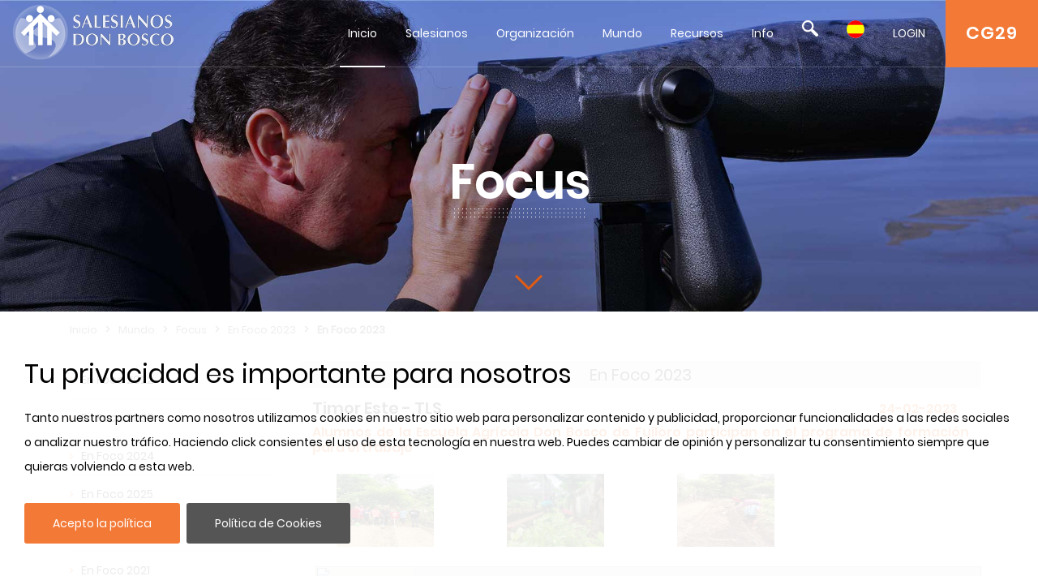

--- FILE ---
content_type: text/html; charset=UTF-8
request_url: https://www.sdb.org/es/Focus/En_Foco_2023/En_Foco_2023&focus=275
body_size: 88631
content:

		
<script type="text/javascript">

/* funzione che al click aumenta di 1 il numero delle visite*/
function incrementaIngressi(numIng, IDDoc, tipologia){
	var divIngressi=$('numIng'+IDDoc); //$=document.getElementById('numIng'+IDDoc) -->prototype
	//alert(numIng);
	//alert(tipologia);
	//alert(IDDoc);
	oXmlHttp = zXmlHttp.createRequest();//istanzio l'oggetto xmlHHTPRequest dalla libreria inclusa Zxml
	if(oXmlHttp)
	{ //se l'oggetto e stato istanziato
   	
		oXmlHttp.open("get","/funzioni/incrementaIngressi_aut.php?numIng="+ numIng+"&IDDoc="+IDDoc+"&tipologia="+tipologia, true); //apro la richiesta passando metodo, url + parameti, modalita asincrona
		oXmlHttp.onreadystatechange = function()
		{ //controllo lo stato di avanzamento derlla richiesta e della risposta
		
			  if (oXmlHttp.readyState == 4)
			  { //completata 
					if (oXmlHttp.status==200)
					{ // HTTP response --> OK
						divIngressi.innerHTML = oXmlHttp.responseText;
						//alert (oXmlHttp.responseText); //assegno al contenuto interno del div formattato in HTML la risposta della pagina server
					}
			  }
    	}
    // invio richiesta
    oXmlHttp.send(null);
	//alert(n_Elements);
	}//if
}//end function
</script>
<!DOCTYPE html>
<html>
<head>	
	<meta charset="utf-8">
	<meta name="viewport" content="width=device-width, initial-scale=1">
    
    <title>SDB.ORG</title>
          
    <!-- BOOTSTRAP -->
    <link href="/includes/bootstrap/css/bootstrap.min.css" rel="stylesheet" media="all">
    <script src="/includes/jquery/jquery-3.3.1.min.js"></script>
    <script src="/includes/jquery/jquery.lazy.min.js"></script>    
    <!--script src="https://cdnjs.cloudflare.com/ajax/libs/popper.js/1.14.7/umd/popper.min.js" integrity="sha384-UO2eT0CpHqdSJQ6hJty5KVphtPhzWj9WO1clHTMGa3JDZwrnQq4sF86dIHNDz0W1" crossorigin="anonymous"></script-->
    <script src="/includes/bootstrap/js/bootstrap.min.js"></script>
     
    <!-- GALLERY - COLORBOX -->
    <link rel="stylesheet" href="/css/colorbox.css" />
	<script src="/includes/jquery/jquery.colorbox.js"></script>
    <!-- FONT AWESOME -->
    <link rel="stylesheet" href="/includes/font-awesome/css/font-awesome.min.css">
    <!-- ESTILOS --> 
    <link rel="stylesheet" href="/css/styles.css">
    <!-- ESTILOS RESPONSIVE --> 
    <link rel="stylesheet" href="/css/responsive.css">
    <!-- ESTILOS MAPA-->
    <link rel="stylesheet" href="/secciones/map/leaflet/leaflet.css" />
    
    <script src="/includes/jquery/jquery.redirect.js"></script>
    
    <!-- COOKIE BAR -->
    <script src="/includes/jquery/jquery.cookiebar.js"></script>
    <link rel="stylesheet" href="/css/jquery.cookiebar.css" />
	
	<!-- JS COOKIE -->
	<script src="/includes/js-cookie/js.cookie.js"></script>
   
</head>
<header>
	<meta name="google-signin-client_id" content="279146653057-459u6vnfsun7gjttjth8bjndtlvg4fau.apps.googleusercontent.com">
<link rel="stylesheet" id="megamenu-css" href="/css/menu/style_menu1.css" media="all">
<link rel="stylesheet" type="text/css" href="/css/menu/style_menu2.css">
<link rel="stylesheet" type="text/css" href="/css/menu/meanmenu.css" media="all">
<link rel="stylesheet" type="text/css" href="/css/menu/menuresponsivo.css" media="all">

   <div class="home blog mega-menu-topmenu">
   		<header id="pageHeaderWrapper" class="homePageHeader">
            <div id="pageHeader-sticky-wrapper" class="sticky-wrapper" style="height: 83px;">
               <div id="pageHeader" class="fixedHeader" style="">
                  <div class="header-container clearfix">
                     <div class="logo">
                        <h1><a href="/es"><img src="//archive.sdb.org/images/logos/logoSDB_es.png"/></a></h1>
                     </div>
                     <div class="topRightContainer">
                        <div class="topContactBox"> <a class="CG28" target="CG28" href="https://www.sdb.org/es/CG29/Documenti/Preparazione">CG29</a></div>
                        <div class="nav-wrapper">
                           <div class="nav-container">
                              <nav class="nav" style="display: block;">
                                 <div id="mega-menu-wrap-topmenu" class="mega-menu-wrap">
                                    <div class="mega-menu-toggle" tabindex="0">
                                       <div class="mega-toggle-block mega-menu-toggle-block mega-toggle-block-right mega-toggle-block-1" id="mega-toggle-block-1"></div>
                                    </div>
                                    <ul id="mega-menu-topmenu" class="mega-menu mega-menu-horizontal mega-no-js" data-event="hover_intent" data-effect="fade_up" data-effect-speed="200" data-second-click="go" data-document-click="collapse" data-vertical-behaviour="standard" data-breakpoint="600" data-unbind="true">
                                       <li class="mega-menu-item mega-current-menu-item mega-current_page_item mega-menu-item-home"><a class="mega-menu-link" href="/es" tabindex="0">Inicio</a></li>
                                       <li class="mega-menu-item mega-menu-flyout"><a class="mega-menu-link" href="#" aria-haspopup="true" tabindex="0">Salesianos</a><ul class="mega-sub-menu"><li class="mega-menu-item"><a class="mega-menu-link" href="/es/Quiénes_somos/">Quiénes somos</a></li><li class="mega-menu-item"><a class="mega-menu-link" href="/es/Don_Bosco/">Don Bosco</a></li><li class="mega-menu-item"><a class="mega-menu-link" href="/es/Santidad_Salesiana/">Santidad Salesiana</a></li><li class="mega-menu-item"><a class="mega-menu-link" href="/es/Sistema_Educativo/">Sistema Educativo</a></li><li class="mega-menu-item"><a class="mega-menu-link" href="/es/Familia_Salesiana/">Familia Salesiana</a></li></ul></li><li class="mega-menu-item mega-menu-flyout"><a class="mega-menu-link" href="#" aria-haspopup="true" tabindex="0">Organización</a><ul class="mega-sub-menu"><li class="mega-menu-item"><a class="mega-menu-link" href="/es/Rector_Mayor/">Rector Mayor</a></li><li class="mega-menu-item"><a class="mega-menu-link" href="/es/Consejo/">Consejo</a></li><li class="mega-menu-item"><a class="mega-menu-link" href="/es/Dicasterios/">Dicasterios</a></li><li class="mega-menu-item"><a class="mega-menu-link" href="/es/Regiones/">Regiones</a></li><li class="mega-menu-item"><a class="mega-menu-link" href="/es/Circunscripción/">Circunscripción</a></li><li class="mega-menu-item"><a class="mega-menu-link" href="/es/CG28/">CG28</a></li><li class="mega-menu-item"><a class="mega-menu-link" href="/es/CG29/">CG29</a></li></ul></li><li class="mega-menu-item mega-menu-flyout"><a class="mega-menu-link" href="#" aria-haspopup="true" tabindex="0">Mundo	</a><ul class="mega-sub-menu"><li class="mega-menu-item"><a class="mega-menu-link" href="/es/Mapa/">Mapa</a></li><li class="mega-menu-item"><a class="mega-menu-link" href="/es/Focus/">Focus</a></li><li class="mega-menu-item"><a class="mega-menu-link" href="/es/Links/">Links</a></li><li class="mega-menu-item"><a class="mega-menu-link" href="/es/Datos_estadísticos/">Datos estadísticos</a></li></ul></li><li class="mega-menu-item mega-menu-flyout"><a class="mega-menu-link" href="#" aria-haspopup="true" tabindex="0">Recursos</a><ul class="mega-sub-menu"><li class="mega-menu-item"><a class="mega-menu-link" href="/es/Don_Bosco_Recursos/">Don Bosco Recursos</a></li><li class="mega-menu-item"><a class="mega-menu-link" href="/es/SDB_Recursos/">SDB Recursos</a></li><li class="mega-menu-item"><a class="mega-menu-link" href="/es/RM_Recursos/">RM Recursos</a></li><li class="mega-menu-item"><a class="mega-menu-link" href="/es/Consejo_Recursos/">Consejo Recursos</a></li><li class="mega-menu-item"><a class="mega-menu-link" href="http://sdl.sdb.org/" aria-haspopup="true" tabindex="0">Biblioteca Digital</a><li class="mega-menu-item"><a class="mega-menu-link" href="/es/e_sdb/">E-sdb</a></li></ul></li><li class="mega-menu-item mega-menu-flyout"><a class="mega-menu-link" href="#" aria-haspopup="true" tabindex="0">Info</a><ul class="mega-sub-menu"><li class="mega-menu-item"><a class="mega-menu-link" href="/es/ANS/">ANS</a></li><li class="mega-menu-item"><a class="mega-menu-link" href="/es/0_Mapa_del_Sitio/">Mapa del Sitio</a></li><li class="mega-menu-item"><a class="mega-menu-link" href="/es/sdb_guida/">SDB Guía</a></li><li class="mega-menu-item"><a class="mega-menu-link" href="/es/Cookie_Policy/">Cookie Policy</a></li><li class="mega-menu-item"><a class="mega-menu-link" href="/es/Privacy_Policy/">Privacy Policy</a></li><li class="mega-menu-item"><a class="mega-menu-link" href="/es/Contactos/">Contactos</a></li></ul></li>
                                       <li class="mega-menu-item mega-menu-flyout searchBlock"><a id='searchLink' class="mega-menu-link" href="#" tabindex="0"><img src="//archive.sdb.org/images/lupaSDB.png"/></a>
                                       <ul class="mega-sub-menu search">
                                       		<div class='ImgPosicionEditar'>
                                                <i class='fa fa-times-circle' id='deleteBlockSearch' aria-hidden='true'></i>
                                            </div>
                                       		<li class="mega-menu-item">
                                            	<div class="container">
                                                    
													<form name="formAss" action="/es/buscar" method="post">    
													<div class="form-group">
                                                         <input type="text" name="busqueda" id="busqueda" class="form-control" value="" maxlength="40">
                                                    </div>	
                                                    <div class="form-group">
																												
														<!--<span>Iguale</span>
														<input type="radio" name="nome1" id="nome1" value="uguale" checked/>
														<span>Parte del nome</span>
														<input  type="radio" name="nome1" id="nome1" value="like" />			
														<br>-->
														<!--
														<label><input type="checkbox" id="sDocumenti" name="sDocumenti" value="sDocumenti" checked>Documenti</label>
														<label><input type="checkbox" id="sDetsotsez" name="sDetsotsez" value="sDetsotsez"> Desotsez</label>														
														<label><input type="checkbox" id="sSezione" name="sSezione" value="sSezione"> Sezione</label>
														<label><input type="checkbox" id="sSottosezione" name="sSottosezione" value="sSottosezione"> Sottosezione</label>													
														<br>-->
														<input id="cerca" name="cerca" type="submit" class="btn btn-primary" value="Buscar">
														
														
														
														<a id="busquedaGoogle" href="https://www.google.com/search?q=site%3awww.sdb.org+" target="_blank">
															<div class="mt-3" id="buttonBusquedaGoogle">
																<span class='iconGoogle'></span>
																<span>Buscar en Google</span>
															</div>
														</a>
														
														
                                                    </div>
													</form>
                                            	</div>
                                            </li>
                                       </ul>
                                       </li>
										<li class='mega-menu-item mega-menu-flyout languagesBlock'><a class='mega-menu-link' href='#' tabindex='0'><img src='//archive.sdb.org/images/es.png'/></a><ul class='mega-sub-menu languages'><li class='mega-menu-item'>
	                      <a class='mega-menu-link' href='/it/Focus/Focus_2023/Focus_2023&focus=275' style='padding: 5px 10px;'><img src='//archive.sdb.org/images/it.png' title='Italiano'/></a>
                      </li><li class='mega-menu-item'>
							<a class='mega-menu-link' href='/en/Focus/Focus_2023/Focus_2023&focus=275' style='padding: 5px 10px;'><img src='//archive.sdb.org/images/en.png' title='Inglés'/></a>
						</li><li class='mega-menu-item'>
						<a class='mega-menu-link' href='/fr/Focus/Focus_2023/Focus_2023&focus=275' style='padding: 5px 10px;'> <img src='//archive.sdb.org/images/fr.png' title='Francés'/></a>
					</li><li class='mega-menu-item'>
						<a class='mega-menu-link' href='/pt/Focus/Em_Foco_2023/Em_Foco_2023&focus=275' style='padding: 5px 10px;'><img src='//archive.sdb.org/images/pt.png' title='Portugués'/></a>
					</li><li class='mega-menu-item'>
							<a class='mega-menu-link' href='/pl/Focus/Focus_2023/Focus_2023&focus=275' style='padding: 5px 10px;'><img src='//archive.sdb.org/images/pl.png' title='Polaco'/></a>
						</li></ul></li>
										
			<li class='mega-menu-item mega-menu-flyout loginBlock'><a id='loginLink' class='mega-menu-link' href='#' aria-haspopup='true' tabindex='0'>LOGIN</a>
				<ul class='mega-sub-menu loginMenu'>
					<div class='ImgPosicionEditar'>
						<i class='fa fa-times-circle' id='deleteBlockLogin' aria-hidden='true'></i>
					</div>
					<li class='mega-menu-item'>
						<div class='container'>
							<form name='formLogin' id='formLogin'>
								<div>
									<input type='hidden' value = 'es' name = 'idioma' id='idioma'>
								</div>
								<div class='form-group'>
								<input type='text' name='userSDB' id='userSDB' class='form-control' placeholder='Email' maxlength='40'>
								</div>
								<div class='form-group'>
									 <input type='password' name='passwordSDB' id='passwordSDB' class='form-control' placeholder='Contraseña' maxlength='40'>
								</div>
								<div class='form-group'>
									<a href='/es/registro'>Registrar usuario</a>
								</div>
								<div class='form-group'>
									<a href='/es/password'>Recuperar contraseña</a>
								</div>
								<div class='form-group'>
									<input type='submit' class='btn btn-primary' value='Iniciar sesión'>
								</div>
								 <div id='Iniciogoogle' class='customGPlusSignIn'>
								  	<span class='iconGoogle'></span>
									<span class='buttonTextGoogle'>Accede con Google</span>
								</div>
							</form>
                       </div>
 					</li>
				</ul>
  			</li>
		
                                    </ul>
                                 </div>
                              </nav>
                           </div>
                        </div>
                     </div>
                  </div>
               </div>
            </div>
         </header>
	   </div>

<!-- MENU RESPONSIVE -->
<div class="home blog mega-menu-topmenu menuResponsive">
    <header id="pageHeaderWrapper" class="homePageHeader">
        <div id="pageHeader-sticky-wrapper" class="sticky-wrapper">
             <div class="headerMenuResponsivo">
                 <div class="logo">
                    <h1><a href="/es"><img src="//archive.sdb.org/images/logos/logoSDB_es.png"/></a></h1>
                 </div>
                 <div class="topRightContainer">
                    <div class="topContactBox"> <a class="CG28" target="CG28" href="https://www.sdb.org/es/CG29/Documenti/Preparazione">CG29</a></div>
                    <div class="botonLista"> <a id="pull" href="#"/><i class="fa fa-3x fa-bars" aria-hidden="true"></i></a></div>
                 </div>
             </div>
             <div class="linksMenu">
                <nav class="listaMenu float-right">
                    <ul class="primer-nivel" data-event="hover_intent" data-effect="fade_up" data-effect-speed="200" data-second-click="go" data-document-click="collapse" data-vertical-behaviour="standard" data-breakpoint="600" data-unbind="true">
                        <li><a  href="/" tabindex="0">Home</a></li>
                        <li class="mega-menu-item mega-menu-flyout"><a class="mega-menu-link" href="#" aria-haspopup="true" tabindex="0">Salesianos</a><i class="fa fa-plus float-right abrirMenu" aria-hidden="true"></i><ul class="mega-sub-menu"><li class="mega-menu-item"><a class="mega-menu-link" href="/es/Quiénes_somos/">Quiénes somos</a></li><li class="mega-menu-item"><a class="mega-menu-link" href="/es/Don_Bosco/">Don Bosco</a></li><li class="mega-menu-item"><a class="mega-menu-link" href="/es/Santidad_Salesiana/">Santidad Salesiana</a></li><li class="mega-menu-item"><a class="mega-menu-link" href="/es/Sistema_Educativo/">Sistema Educativo</a></li><li class="mega-menu-item"><a class="mega-menu-link" href="/es/Familia_Salesiana/">Familia Salesiana</a></li></ul></li><li class="mega-menu-item mega-menu-flyout"><a class="mega-menu-link" href="#" aria-haspopup="true" tabindex="0">Organización</a><i class="fa fa-plus float-right abrirMenu" aria-hidden="true"></i><ul class="mega-sub-menu"><li class="mega-menu-item"><a class="mega-menu-link" href="/es/Rector_Mayor/">Rector Mayor</a></li><li class="mega-menu-item"><a class="mega-menu-link" href="/es/Consejo/">Consejo</a></li><li class="mega-menu-item"><a class="mega-menu-link" href="/es/Dicasterios/">Dicasterios</a></li><li class="mega-menu-item"><a class="mega-menu-link" href="/es/Regiones/">Regiones</a></li><li class="mega-menu-item"><a class="mega-menu-link" href="/es/Circunscripción/">Circunscripción</a></li><li class="mega-menu-item"><a class="mega-menu-link" href="/es/CG28/">CG28</a></li><li class="mega-menu-item"><a class="mega-menu-link" href="/es/CG29/">CG29</a></li></ul></li><li class="mega-menu-item mega-menu-flyout Seleccionado"><a class="mega-menu-link" href="#" aria-haspopup="true" tabindex="0">Mundo	</a><i class="fa fa-plus float-right abrirMenu" aria-hidden="true"></i><ul class="mega-sub-menu"><li class="mega-menu-item"><a class="mega-menu-link" href="/es/Mapa/">Mapa</a></li><li class="mega-menu-item Seleccionado"><a class="mega-menu-link" href="/es/Focus/">Focus</a></li><li class="mega-menu-item"><a class="mega-menu-link" href="/es/Links/">Links</a></li><li class="mega-menu-item"><a class="mega-menu-link" href="/es/Datos_estadísticos/">Datos estadísticos</a></li></ul></li><li class="mega-menu-item mega-menu-flyout"><a class="mega-menu-link" href="#" aria-haspopup="true" tabindex="0">Recursos</a><i class="fa fa-plus float-right abrirMenu" aria-hidden="true"></i><ul class="mega-sub-menu"><li class="mega-menu-item"><a class="mega-menu-link" href="/es/Don_Bosco_Recursos/">Don Bosco Recursos</a></li><li class="mega-menu-item"><a class="mega-menu-link" href="/es/SDB_Recursos/">SDB Recursos</a></li><li class="mega-menu-item"><a class="mega-menu-link" href="/es/RM_Recursos/">RM Recursos</a></li><li class="mega-menu-item"><a class="mega-menu-link" href="/es/Consejo_Recursos/">Consejo Recursos</a></li><li class="mega-menu-item"><a class="mega-menu-link" href="/es/Biblioteca_Digital/">Biblioteca Digital</a></li><li class="mega-menu-item"><a class="mega-menu-link" href="/es/e_sdb/">E-sdb</a></li></ul></li><li class="mega-menu-item mega-menu-flyout"><a class="mega-menu-link" href="#" aria-haspopup="true" tabindex="0">Info</a><i class="fa fa-plus float-right abrirMenu" aria-hidden="true"></i><ul class="mega-sub-menu"><li class="mega-menu-item"><a class="mega-menu-link" href="/es/ANS/">ANS</a></li><li class="mega-menu-item"><a class="mega-menu-link" href="/es/0_Mapa_del_Sitio/">Mapa del Sitio</a></li><li class="mega-menu-item"><a class="mega-menu-link" href="/es/sdb_guida/">SDB Guía</a></li><li class="mega-menu-item"><a class="mega-menu-link" href="/es/Cookie_Policy/">Cookie Policy</a></li><li class="mega-menu-item"><a class="mega-menu-link" href="/es/Privacy_Policy/">Privacy Policy</a></li><li class="mega-menu-item"><a class="mega-menu-link" href="/es/Contactos/">Contactos</a></li></ul></li>
						<ul class="nivelInferior">
							<li class="searchBlock">
								 <a  href="#" tabindex="0">
									 <img src="//archive.sdb.org/images/lupaSDB.png"/>
								 </a>  
						   	</li>
							<li class='mega-menu-item mega-menu-flyout languagesBlock'>
								<a class='mega-menu-link' href='#' tabindex='0'>
									<img src='//archive.sdb.org/images/es.png'/>
								</a>
							</li>
						  	<li class='mega-menu-item mega-menu-flyout loginBlock'>
								<div id = "usuarioResponsive"></div>
							  <!--<a class='mega-menu-link' id="usuarioResponsive" href='#' aria-haspopup='true' tabindex='0'></a>-->
							</li>
						</ul>
						<li class="searchFormResponsive">
							<form name="formAss" action="/es/buscar" method="post">    
								<div class="form-group">
									 <input type="text" name="busqueda" id="busqueda" class="form-control" value="" maxlength="40">
								</div>	
								<div class="form-group">                                    
									<!--<span>Iguale</span>
									<input type="radio" name="nome1" id="nome1" value="uguale" checked/>
									<span>Parte del nome</span>
									<input  type="radio" name="nome1" id="nome1" value="like" />			
									<br>-->
									<!--
									<label><input type="checkbox" id="sDocumenti" name="sDocumenti" value="sDocumenti" checked>Documenti</label>
									<label><input type="checkbox" id="sDetsotsez" name="sDetsotsez" value="sDetsotsez"> Desotsez</label>														
									<label><input type="checkbox" id="sSezione" name="sSezione" value="sSezione"> Sezione</label>
									<label><input type="checkbox" id="sSottosezione" name="sSottosezione" value="sSottosezione"> Sottosezione</label>													
									<br>
									-->
									<input id="cerca" name="cerca" type="submit" class="btn btn-primary" value="Buscar">
									<a id="busquedaGoogle" href="https://www.google.com/search?q=site%3awww.sdb.org+" target="_blank">
										<div class="mt-3" id="buttonBusquedaGoogle">
											<span class='iconGoogle'></span>
											<span>Buscar en Google</span>
										</div>
									</a>
								</div>
							</form>								
						</li>
						
			
					<li class='mega-menu-item loginMenuResponsive'>
						<div class='container'>
							<form name='formLogin' id='formLoginResponsive'>
								<div>
									<input type='hidden' value = 'es' name = 'idioma' id='idioma'>
								</div>
								<div class='form-group'>
								<input type='text' name='userSDB' id='userSDB' class='form-control' placeholder='Email' maxlength='40'>
								</div>
								<div class='form-group'>
									 <input type='password' name='passwordSDB' id='passwordSDB' class='form-control' placeholder='Contraseña' maxlength='40'>
								</div>
								<div class='form-group'>
									<a href='/es/registro'>Registrar usuario</a>
								</div>
								<div class='form-group'>
									<a href='/es/password'>Recuperar contraseña</a>
								</div>
								<div class='form-group'>
									<input type='submit' class='btn btn-primary' value='Iniciar sesión'>
								</div>
								<div id='Iniciogoogle' class='customGPlusSignIn'>
								  	<span class='iconGoogle'></span>
									<span class='buttonTextGoogle'>Sign in with Google</span>
								</div>
							</form>
                       </div>
 					</li>
				
		
						<ul class='mega-sub-menu languagesResponsive'><li class='mega-menu-item'>
	                      <a class='mega-menu-link' href='/it/Focus/Focus_2023/Focus_2023&focus=275' style='padding: 5px 10px;'><img src='//archive.sdb.org/images/it.png' title='Italiano'/></a>
                      </li><li class='mega-menu-item'>
							<a class='mega-menu-link' href='/en/Focus/Focus_2023/Focus_2023&focus=275' style='padding: 5px 10px;'><img src='//archive.sdb.org/images/en.png' title='Inglés'/></a>
						</li><li class='mega-menu-item'>
						<a class='mega-menu-link' href='/fr/Focus/Focus_2023/Focus_2023&focus=275' style='padding: 5px 10px;'> <img src='//archive.sdb.org/images/fr.png' title='Francés'/></a>
					</li><li class='mega-menu-item'>
						<a class='mega-menu-link' href='/pt/Focus/Em_Foco_2023/Em_Foco_2023&focus=275' style='padding: 5px 10px;'><img src='//archive.sdb.org/images/pt.png' title='Portugués'/></a>
					</li><li class='mega-menu-item'>
							<a class='mega-menu-link' href='/pl/Focus/Focus_2023/Focus_2023&focus=275' style='padding: 5px 10px;'><img src='//archive.sdb.org/images/pl.png' title='Polaco'/></a>
						</li></ul>
                    </ul> 
                </nav>
            </div>
    	</div>
	</header>
</div>

<script>
	
$(document).ready(function () {

	$('.languagesResponsive').slideUp();
	$('.searchFormResponsive').slideUp();
	$('.loginMenuResponsive').slideUp();
	var pull = $('#pull');
	var menu = $('.menuResponsive nav .primer-nivel');
	var segundoNivel = $('.menuResponsive nav .primer-nivel i');
	menuHeight = menu.height();
	
	
	$(pull).on('click', function(e) {
		if($(".primer-nivel").css("display") == "none"){
			$(this).children("i").remove();
			$(this).append('<i class="fa fa-3x fa-times" aria-hidden="true"></i>');
		}else{
			$(this).children("i").remove();
			$(this).append('<i class="fa fa-3x fa-bars" aria-hidden="true"></i>');
		}
		
		e.preventDefault();
		menu.slideToggle();
	});

	$(segundoNivel).on('click', function(e) {
		if($(this).siblings("ul").css("display") == "none"){
			$(this).removeClass("fa-plus");
			$(this).addClass("fa-minus");
		}else{
			$(this).removeClass("fa-minus");
			$(this).addClass("fa-plus");
		}
		$(this).siblings("ul").slideToggle();
	});
	/* SEARCH */
	$('.searchBlock').on('click', function(e) {
		if($('.searchFormResponsive').css("display") == "none"){
			$('.searchFormResponsive').slideDown();
			$('.languagesResponsive').slideUp();
			$('.loginMenuResponsive').slideUp();
		}
		else{
			$('.searchFormResponsive').slideUp();
		}
	});
	
	/* IDIOMA */
	$('.languagesBlock').on('click', function(e) {
		if($('.languagesResponsive').css("display") == "none"){
			$('.languagesResponsive').slideDown();
			$('.searchFormResponsive').slideUp();
			$('.loginMenuResponsive').slideUp();
		}
		else{
			$('.languagesResponsive').slideUp();
		}
	});
	
	/* LOGIN */
	
	$('#formLogin').submit(function(e) {
		
		e.preventDefault();

		$.ajax( {
			type: 'POST',
			url: "/comprobar.php",
			data: new FormData(this),
			contentType: false,
			cache: false,
			processData:false,
			success: function(strMessage) {
				
				if(strMessage.indexOf("usuarioExiste") != -1){
					location.reload();
				}
				else{
					window.location.href = strMessage;
					
				}
			}
		});
	 });
	
	$('#formLoginResponsive').submit(function(e) {
	
		e.preventDefault();

		$.ajax( {
			type: 'POST',
			url: "/comprobar.php",
			data: new FormData(this),
			contentType: false,
			cache: false,
			processData:false,
			success: function(strMessage) {
				
				if(strMessage.indexOf("usuarioExiste") != -1){
					location.reload();
				}
				else{
					window.location.href = strMessage;
					
				}
			}
		});
	 });
	 
	$('.loginBlock').click(function(e) {
		$('.loginMenu').addClass("open");
	});
	
	
	$('#deleteBlockLogin').click(function(e) {
		e.stopPropagation();
		$('.loginMenu').removeClass("open");
	});
	
	$('.searchBlock').click(function(e) {
		$('.search').addClass("open");
	});
	
	
	$('#deleteBlockSearch').click(function(e) {
		e.stopPropagation();
		$('.search').removeClass("open");
	});
	
	$('.loginBlock').on('click', function(e) {
		if($('.loginMenuResponsive').css("display") == "none"){
			$('.loginMenuResponsive').slideDown();
			$('.languagesResponsive').slideUp();
			$('.searchFormResponsive').slideUp();
		}
		else{
			$('.loginMenuResponsive').slideUp();
		}
	});

	
});
</script>	
<!-- FIN MENU RESPONSIVE -->
	   <!--script src="/includes/jquery/menu/plugin.min.js"></script>            
	   <script src="/includes/jquery/menu/main-script.js"></script-->
	   
	  
      <script>
	
	  	$( document ).ready(function($) {
        	 $('.mega-menu-flyout a.mega-menu-link').unbind();
        });
      </script> 
      
	  <script>
	  	 $("#mega-menu-topmenu li.mega-current_page_ancestor").addClass("mega-current-menu-parent"); 
         
		 $("#top-menu li.current-menu-item").addClass("selected");
         
         $("#top-menu li.current-menu-ancestor").addClass("selected");
         
         $("#top-menu li.current_page_item").addClass("selected");
         
         $("#top-menu li.current_page_ancestor").addClass("selected");
         
         $("#top-menu li.current-page-ancestor").addClass("selected");
         
         $("#top-menu li.current-post-ancestor ").addClass("selected");
		 
		 
		 
         
         $("#FooterNav1 li.current-menu-item").addClass("selected");
         
         $("#FooterNav1 li.current-menu-ancestor").addClass("selected");
         
         $("#FooterNav1 li.current_page_item").addClass("selected");
         
         $("#FooterNav1 li.current_page_ancestor").addClass("selected");
         
         $("#FooterNav1 li.current-page-ancestor").addClass("selected");
         
         
         
         
         
         $("#sideNav li.current-menu-item").addClass("selected");
         
         $("#sideNav li.current-menu-ancestor").addClass("selected");
         
         $("#sideNav li.current_page_item").addClass("selected");
         
         $("#sideNav li.current_page_ancestor").addClass("selected");
         
         $("#sideNav li.current-page-ancestor").addClass("selected");
         
         $("#sideNav li.current-post-ancestor").addClass("selected");
         
         $("#sideNav li.current-cat").addClass("selected");
         
         
         
         
         
         $(".sidenav2 li.current-menu-item").addClass("selected");
         
         $(".sidenav2 li.current-menu-ancestor").addClass("selected");
         
         $(".sidenav2 li.current_page_item").addClass("selected");
         
         $(".sidenav2 li.current_page_ancestor").addClass("selected");
         
         $(".sidenav2 li.current-page-ancestor").addClass("selected");
         
         $(".sidenav2 li.current-post-ancestor").addClass("selected");
         
         $(".sidenav2 li.current-cat").addClass("selected");
		 
			var s = $(".sticky-wrapper");
			var pos = s.position();					   
			$(window).scroll(function() {
				var windowpos = $(window).scrollTop();
				//alert(windowpos);
				if (windowpos >= pos.top & windowpos <=1) {
					s.removeClass("is-sticky");
					s.css("height","83px");
					$(".fixedHeader").css("position","");
				} else {
					s.addClass("is-sticky");
					s.css("height","83px");
					$(".fixedHeader").css("position","fixed");
				}
			});
		  
		
		  $(document).on('click touchstart', '#Iniciogoogle', function(e) {
			 signInGoogle(); 
		  });
		  
		  $(document).on('click touchstart', '#cerrarSesion', function(e) {
			  signOut();
		  });
		  
		  $(document).on('click touchstart', '#cerrarSesionResponsive', function(e) { 
			  signOut();
		  });
		  
		  $("#busqueda").keyup(function(){
			  var textoBusqueda = $("#busqueda").val();
			  var url = "https://www.google.com/search?q=site%3awww.sdb.org+";
			 textoBusqueda = textoBusqueda.replace(" ", "+");
			  url += textoBusqueda;
			  $("#busquedaGoogle").attr("href", url)
		  });
      </script> 
	  



<script>
	
	
function handleClientLoad() {
	gapi.load('client:auth2', initClient);
}

function initClient() {
		
        gapi.client.init({
          apiKey: "AIzaSyDolb5i__NAJi5MhXv9kENsTuj6_ZIKIb4",
          clientId: "279146653057-459u6vnfsun7gjttjth8bjndtlvg4fau.apps.googleusercontent.com",
          discoveryDocs: ["https://www.googleapis.com/discovery/v1/apis/calendar/v3/rest"],
          scope: "https://www.googleapis.com/auth/calendar.readonly",
        }).then(function () {
			
			if((gapi.auth2.getAuthInstance().isSignedIn.get()) && (Cookies.get('login_home') != 1)){				
			   signOut();
			 }
			
          // Listen for sign-in state changes.
         
			gapi.auth2.getAuthInstance().isSignedIn.listen(mostrarFoto);
			mostrarFoto(gapi.auth2.getAuthInstance().isSignedIn.get());
          // Handle the initial sign-in state.
			if($('.column-calendar').length > 0){
				 gapi.auth2.getAuthInstance().isSignedIn.listen(updateSigninStatus);
				updateSigninStatus(gapi.auth2.getAuthInstance().isSignedIn.get());
			}
          	
			
         
        }, function(error) {
			console.log("Error");
          console.log(JSON.stringify(error, null, 2));
        });
      }

	
	function signInGoogle() {
		var auth2 = gapi.auth2.getAuthInstance();   
		var usuario = auth2.currentUser.get();
	
		// Sign the user in, and then retrieve their ID.
		auth2.signIn({scope: 'https://www.googleapis.com/auth/calendar.readonly'}).then(function() {
			var usuario = auth2.currentUser.get();
			
			var id_token = usuario.getAuthResponse().id_token;
			var xhr = new XMLHttpRequest();
			xhr.open('POST', '/secciones/loginGoogle/comprobar_google.php');
			xhr.setRequestHeader('Content-Type', 'application/x-www-form-urlencoded');
			xhr.onload = function() {
				resultado = xhr.responseText;
				if(resultado.indexOf("Abilitato") != -1){
					location.reload();
					
				}else{
					
					var usuario = auth2.currentUser.get();
					usuario.disconnect();
				}
			};

			xhr.send('id_token=' + id_token);
		});         
	}

	function signOut(){
		
		var auth2 = gapi.auth2.getAuthInstance();
		var usuario = auth2.currentUser.get();
		var id_token = usuario.getAuthResponse().id_token;
		
		
		//auth2.signOut();
		auth2.disconnect();
		
		var xhr = new XMLHttpRequest();
		xhr.open('POST', '/cerrarSesion.php');
		xhr.setRequestHeader('Content-Type', 'application/x-www-form-urlencoded');
		xhr.onload = function() {
			
			location.reload();
		};
		xhr.send('id_token=' + id_token);
	}
	
	function mostrarFoto(isSignedIn){
		
		if(isSignedIn && (Cookies.get("login_home") == 1)){
			var auth2 = gapi.auth2.getAuthInstance();
			
			var usuario = auth2.currentUser.get();
			var imagen = usuario.getBasicProfile().getImageUrl()
			//$('.menuGoogle').css('display', 'block');
			$('.menuGoogle').attr('style', 'display: block !important');
			$('.menuResponsive #usuarioResponsive').append("<img id='imagenUsuario' src='"+imagen+"'>");
			$('#imagenUsuario').attr("src", imagen);
		}
		else{
			$('.menuResponsive #usuarioResponsive').append("Login");
			
		}
		
	}
</script>

<script src="https://apis.google.com/js/platform.js?onload=handleClientLoad" async defer></script>
	  



 
   


<div class="bannerInteriorConten">    
    <div style="background: url(//archive.sdb.org/images/headers/Focus.jpg);"></div>
    <div class="captionContainer1">
        <h1 class="bannerHeading3">Focus</h1>
    </div>
    <span class="boxArrowInt"><a href="#intContenPage"><span class="arrowInt"></span></a></span>
</div>

<script> 

$(document).ready(function() {   
	/* scroll arrow home*/
	$(".boxArrowInt a").click(function(){
		$(document).on('click', 'a[href^="#"]', function (event) {
			event.preventDefault();
			
			$('html, body').animate({ scrollTop: $($(this).attr('href')).offset().top - 83
			}, 500, 'linear');
		});
	});
});

</script>
</header>
<body>
	<script>
	if(window.location.pathname != Cookies.get('urlPaginador')){
		Cookies.set('paginaAnterior', '',  {path: '/'});
	}
</script>
<div id="intContenPage" class="container intPage">
	<div class="row breadcrumb">
    	<a href="/">Inicio</a><span>></span><a href="#">Mundo	</a><span>></span><a href="/es/Focus">Focus</a><span>></span><a href="/es/Focus/En_Foco_2023">En Foco 2023</a><span>></span><a href="/es/Focus/En_Foco_2023/En_Foco_2023">En Foco 2023</a>
    </div>
    <div class="row">
        <div class="col-md-3 col-sm-12 col-xs-12">
        	<ul class="menuCatSDB"><li class="catListResponsive"><i class="fa fa-bars" aria-hidden="true"></i>Categorías</li><li class='cat-item nivelSot'><a  href='/es/Focus/En_Foco_2022'>En Foco 2022</a></li><li class='cat-item nivelSot'><a  href='/es/Focus/En_Foco_2023'>En Foco 2023</a></li><li class='cat-item nivelSot'><a  href='/es/Focus/En_Foco_2024'>En Foco 2024</a></li><li class='cat-item nivelSot'><a  href='/es/Focus/En_Foco_2025'>En Foco 2025</a></li><li class='cat-item nivelSot'><a  href='/es/Focus/En_Foco_2026'>En Foco 2026</a></li><li class='cat-item nivelSot'><a  href='/es/Focus/En_Foco_2021'>En Foco 2021</a></li><li class='cat-item nivelSot'><a  href='/es/Focus/Lista'>Lista</a></li><li class='cat-item nivelSot'><a  href='/es/Focus/En_Foco_2020'>En Foco 2020</a></li><li class='cat-item nivelSot'><a  href='/es/Focus/Focus_2019'>Focus 2019</a></li><li class='cat-item nivelSot'><a  href='/es/Focus/Focus_2012'>Focus 2012</a></li><li class='cat-item nivelSot'><a  href='/es/Focus/En_Foco_2011'>En Foco 2011</a></li><li class='cat-item nivelSot'><a  href='/es/Focus/En_Foco_2010'>En Foco 2010</a></li><li class='cat-item nivelSot'><a  href='/es/Focus/En_Foco_2009'>En Foco 2009</a></li><li class='cat-item nivelSot'><a  href='/es/Focus/En_Foco_2008'>En Foco 2008</a></li><li class='cat-item nivelSot'><a  href='/es/Focus/En_Foco_2007'>En Foco 2007</a></li><li class='cat-item nivelSot'><a  href='/es/Focus/En_Foco_2006'>En Foco 2006</a></li><li class='cat-item nivelSot'><a  href='/es/Focus/En_Foco_2005'>En Foco 2005</a></li><li class='cat-item nivelSot'><a  href='/es/Focus/En_Foco_2004'>En Foco 2004</a></li><li class='cat-item nivelSot'><a  href='/es/Focus/En_Foco_2003'>En Foco 2003</a></li></ul>
        </div>
        <div class="blockContentPage col-md-9 col-sm-12 col-xs-12" style="padding-right: 0px;">	
        	<div class="tituloContentPage">
	            <h3 id='titulo'>En Foco 2023</h3>		
            </div>
            <div class="contentPage">
            	
        		<link rel="stylesheet" href="/css/focus.css">
<link rel="stylesheet" href="/css/map.css" />

<div class="container">
	<div class="row">
		<div class="col-md-12 col-sm-12">
	        <h4 class="tituloGalleryFocus">Timor Este - TLS<span>24-02-2023</span></h4>
        </div>
    </div>
   <h5>Alumnos de la Escuela Agrícola Don Bosco de Fuiloro participan en el programa de formación para el trabajo</h5><div class="row"></div><div class="row"><div class="col-lg-3 col-md-3 fotoFocusInd"><a class="group1" href="//archive.sdb.org/image/Gallerie/ImgGrandi/2023/275_5353.jpg"><img src="//archive.sdb.org/image/Gallerie/ImgGrandi/2023/275_5353.jpg" width="120" height="90"></a></div><div class="col-lg-3 col-md-3 fotoFocusInd"><a class="group1" href="//archive.sdb.org/image/Gallerie/ImgGrandi/2023/275_5354.jpg"><img src="//archive.sdb.org/image/Gallerie/ImgGrandi/2023/275_5354.jpg" width="120" height="90"></a></div><div class="col-lg-3 col-md-3 fotoFocusInd"><a class="group1" href="//archive.sdb.org/image/Gallerie/ImgGrandi/2023/275_5355.jpg"><img src="//archive.sdb.org/image/Gallerie/ImgGrandi/2023/275_5355.jpg" width="120" height="90"></a></div></div><div class="pt-4"><div class="row mb-4 ml-1">
		<div class = "col-12" id="sdbMap" style="width:100%;height:300px;"></div>
	</div><div class="itemIntroText">
<div class="itemIntroText">
<p>El tercer a&ntilde;o de estudios en la Escuela Agr&iacute;cola "Don Bosco" de Fuiloro, en el noreste de Timor Este, incluye siempre un per&iacute;odo de formaci&oacute;n para el trabajo en el sector. Es una actividad anual incluida en el curr&iacute;culo escolar, auspiciada por el Ministerio de Educaci&oacute;n y supervisada por el Ministerio de Agricultura. Es el momento en cual los alumnos ponen en pr&aacute;ctica lo estudiado y reciben un enriquecimiento humano y profesional al enfrentarse a los retos pr&aacute;cticos del trabajo diario. Este a&ntilde;o, los estudiantes de tercer a&ntilde;o est&aacute;n realizando su programa, de febrero a abril, en los municipios de Dili, Baucau y Lautem.</p>
</div>
<div class="itemFullText">
<p>El programa abarca los sectores de agricultura, medicina veterinaria y pesca. En colaboraci&oacute;n con agencias internacionales, nacionales y locales, la escuela ha enviado a los estudiantes a diferentes instituciones asociadas, con el objetivo de determinar su capacidad para implementar todo lo que han estudiado en la escuela en los dos a&ntilde;os anteriores.</p>
<p>En agricultura, a los estudiantes se les presenta una combinaci&oacute;n de agricultura tradicional y moderna, con &eacute;nfasis en la producci&oacute;n, la obtenci&oacute;n de ganancias, la intensidad de los insumos y la consistencia de los cultivos. Por lo tanto, los estudiantes son acompa&ntilde;ados para hacer la transici&oacute;n desde la producci&oacute;n &uacute;nica y en peque&ntilde;a escala hacia la producci&oacute;n masiva, gracias a las m&aacute;quinas y la intervenci&oacute;n de la tecnolog&iacute;a.</p>
<p>Al mismo tiempo, en relaci&oacute;n con los retos clim&aacute;ticos actuales, la apuesta por producir mejor y de modo m&aacute;s eficiente va de la mano con la atenci&oacute;n al respeto por el medio ambiente. Y considerando que&nbsp; algunas zonas de Timor Este tiene tierra no productiva, los alumnos intentan mejorar la fertilidad del suelo, aplicando los nuevos descubrimientos del sector y los avances tecnol&oacute;gicos, a trav&eacute;s de lo que se denomina &ldquo;agroecolog&iacute;a&rdquo;.</p>
<p>En el &aacute;mbito veterinario, los estudiantes se preocupan por la prevenci&oacute;n, control, diagn&oacute;stico y tratamiento de enfermedades que afectan la salud animal y en la prevenci&oacute;n de la transmisi&oacute;n de enfermedades de animales a las personas.</p>
<p>Su formaci&oacute;n, as&iacute; como su compromiso en la materia, se extendi&oacute; entonces a todo lo que debe ser controlado desde una perspectiva de protecci&oacute;n ambiental, investigaci&oacute;n, seguridad alimentaria y salud p&uacute;blica.</p>
<p>Finalmente, en el &aacute;rea de la pesca, los estudiantes se inician en la piscicultura y la recolecci&oacute;n de peces y otras formas de vida acu&aacute;tica. Tambi&eacute;n en este caso, durante su experiencia de trabajo de campo, los estudiantes alternan entre t&eacute;cnicas de mejoramiento tradicionales y modernas.</p>
<p>Por &uacute;ltimo, no debe pasar por alto la formaci&oacute;n empresarial que reciben: durante este programa de estad&iacute;as y pr&aacute;ctica, los estudiantes tambi&eacute;n son acompa&ntilde;ados en el descubrimiento y estudio de ideas comerciales y de marketing &uacute;tiles para el sector, y aprenden a recopilar y presentar los resultados de su trabajo, ya sea en los campos, entre los animales o en medio del agua. Una formaci&oacute;n que les ayuda tanto para los estudios universitarios como para el trabajo en cuanto peque&ntilde;os empresarios.</p>
</div>
</div></div>
</div>

<script type="text/javascript">
	
	
	
var infowindow;
var listaPuntos = [];
var coordenadas = [];
var map;

function initMap() {
					
					map = new google.maps.Map(document.getElementById('sdbMap'), {
						zoom: 10,
						center: locationRio,
						
						controlSize: 30,
						zoomControl: true,
					});
					var bounds = new google.maps.LatLngBounds();
					
				var contentString = '<div><span id=ispettoria>Shinkil-dong</span></div>';
				
				var coord_0 = {lat: 37.496793, lng: 126.913548};
				var infowindow_0 = new google.maps.InfoWindow({
					content: contentString
				});
							
				var marker_0 = new google.maps.Marker({
				  position: coord_0,
				  map: map,
				  icon: 'http://maps.google.com/mapfiles/ms/icons/blue-dot.png',
				  zIndex:50,
				  
				});
				
				marker_0.addListener('click', function() {
					if(infowindow){ infowindow.close();}
					infowindow = infowindow_0;
					infowindow_0.open(map, marker_0);
				});
				
				listaPuntos.push(marker_0);
				bounds.extend(coord_0);
				
			
				var contentString = '<div><span id=ispettoria>Dae Rim Dong, Corea - Salesian of Don Bosco </span></div>';
				
				var coord_1 = {lat: 37.493767, lng: 126.905565};
				var infowindow_1 = new google.maps.InfoWindow({
					content: contentString
				});
							
				var marker_1 = new google.maps.Marker({
				  position: coord_1,
				  map: map,
				  icon: 'http://maps.google.com/mapfiles/ms/icons/blue-dot.png',
				  zIndex:50,
				  
				});
				
				marker_1.addListener('click', function() {
					if(infowindow){ infowindow.close();}
					infowindow = infowindow_1;
					infowindow_1.open(map, marker_1);
				});
				
				listaPuntos.push(marker_1);
				bounds.extend(coord_1);
				
			
				var contentString = '<div><span id=ispettoria>Sin Wol Dong, Corea - Salesian of Don Bosco</span></div>';
				
				var coord_2 = {lat: 37.531655, lng: 126.827835};
				var infowindow_2 = new google.maps.InfoWindow({
					content: contentString
				});
							
				var marker_2 = new google.maps.Marker({
				  position: coord_2,
				  map: map,
				  icon: 'http://maps.google.com/mapfiles/ms/icons/blue-dot.png',
				  zIndex:50,
				  
				});
				
				marker_2.addListener('click', function() {
					if(infowindow){ infowindow.close();}
					infowindow = infowindow_2;
					infowindow_2.open(map, marker_2);
				});
				
				listaPuntos.push(marker_2);
				bounds.extend(coord_2);
				
			
				var contentString = '<div><span id=ispettoria>Kuro-dong</span></div>';
				
				var coord_3 = {lat: 37.484607, lng: 126.889762};
				var infowindow_3 = new google.maps.InfoWindow({
					content: contentString
				});
							
				var marker_3 = new google.maps.Marker({
				  position: coord_3,
				  map: map,
				  icon: 'http://maps.google.com/mapfiles/ms/icons/blue-dot.png',
				  zIndex:50,
				  
				});
				
				marker_3.addListener('click', function() {
					if(infowindow){ infowindow.close();}
					infowindow = infowindow_3;
					infowindow_3.open(map, marker_3);
				});
				
				listaPuntos.push(marker_3);
				bounds.extend(coord_3);
				
			
				var contentString = '<div><span id=ispettoria>Sin Gil Dong, Corea - Don Bosco Youth Center</span></div>';
				
				var coord_4 = {lat: 37.497529, lng: 126.913258};
				var infowindow_4 = new google.maps.InfoWindow({
					content: contentString
				});
							
				var marker_4 = new google.maps.Marker({
				  position: coord_4,
				  map: map,
				  icon: 'http://maps.google.com/mapfiles/ms/icons/blue-dot.png',
				  zIndex:50,
				  
				});
				
				marker_4.addListener('click', function() {
					if(infowindow){ infowindow.close();}
					infowindow = infowindow_4;
					infowindow_4.open(map, marker_4);
				});
				
				listaPuntos.push(marker_4);
				bounds.extend(coord_4);
				
			
				var contentString = '<div><span id=ispettoria>Kodeok-dong</span></div>';
				
				var coord_5 = {lat: 37.556154, lng: 127.145698};
				var infowindow_5 = new google.maps.InfoWindow({
					content: contentString
				});
							
				var marker_5 = new google.maps.Marker({
				  position: coord_5,
				  map: map,
				  icon: 'http://maps.google.com/mapfiles/ms/icons/blue-dot.png',
				  zIndex:50,
				  
				});
				
				marker_5.addListener('click', function() {
					if(infowindow){ infowindow.close();}
					infowindow = infowindow_5;
					infowindow_5.open(map, marker_5);
				});
				
				listaPuntos.push(marker_5);
				bounds.extend(coord_5);
				
			
				var contentString = '<div><span id=ispettoria>Samseon-dong</span></div>';
				
				var coord_6 = {lat: 37.583783, lng: 127.019961};
				var infowindow_6 = new google.maps.InfoWindow({
					content: contentString
				});
							
				var marker_6 = new google.maps.Marker({
				  position: coord_6,
				  map: map,
				  icon: 'http://maps.google.com/mapfiles/ms/icons/blue-dot.png',
				  zIndex:50,
				  
				});
				
				marker_6.addListener('click', function() {
					if(infowindow){ infowindow.close();}
					infowindow = infowindow_6;
					infowindow_6.open(map, marker_6);
				});
				
				listaPuntos.push(marker_6);
				bounds.extend(coord_6);
				
			
				var contentString = '<div><span id=ispettoria>So Yang Ro, Corea - Salesians of Don Bosco</span></div>';
				
				var coord_7 = {lat: 37.888123, lng: 127.724540};
				var infowindow_7 = new google.maps.InfoWindow({
					content: contentString
				});
							
				var marker_7 = new google.maps.Marker({
				  position: coord_7,
				  map: map,
				  icon: 'http://maps.google.com/mapfiles/ms/icons/blue-dot.png',
				  zIndex:50,
				  
				});
				
				marker_7.addListener('click', function() {
					if(infowindow){ infowindow.close();}
					infowindow = infowindow_7;
					infowindow_7.open(map, marker_7);
				});
				
				listaPuntos.push(marker_7);
				bounds.extend(coord_7);
				
			
				var contentString = '<div><span id=ispettoria>Jeong Rim Dong, Corea - Salesians of Don Bosco</span></div>';
				
				var coord_8 = {lat: 36.299260, lng: 127.370338};
				var infowindow_8 = new google.maps.InfoWindow({
					content: contentString
				});
							
				var marker_8 = new google.maps.Marker({
				  position: coord_8,
				  map: map,
				  icon: 'http://maps.google.com/mapfiles/ms/icons/blue-dot.png',
				  zIndex:50,
				  
				});
				
				marker_8.addListener('click', function() {
					if(infowindow){ infowindow.close();}
					infowindow = infowindow_8;
					infowindow_8.open(map, marker_8);
				});
				
				listaPuntos.push(marker_8);
				bounds.extend(coord_8);
				
			
				var contentString = '<div><span id=ispettoria>Shinan-dong</span></div>';
				
				var coord_9 = {lat: 35.169783, lng: 126.904900};
				var infowindow_9 = new google.maps.InfoWindow({
					content: contentString
				});
							
				var marker_9 = new google.maps.Marker({
				  position: coord_9,
				  map: map,
				  icon: 'http://maps.google.com/mapfiles/ms/icons/blue-dot.png',
				  zIndex:50,
				  
				});
				
				marker_9.addListener('click', function() {
					if(infowindow){ infowindow.close();}
					infowindow = infowindow_9;
					infowindow_9.open(map, marker_9);
				});
				
				listaPuntos.push(marker_9);
				bounds.extend(coord_9);
				
			
				var contentString = '<div><span id=ispettoria>Il Gok Dong, Corea - Salesian College</span></div>';
				
				var coord_10 = {lat: 35.217133, lng: 126.890936};
				var infowindow_10 = new google.maps.InfoWindow({
					content: contentString
				});
							
				var marker_10 = new google.maps.Marker({
				  position: coord_10,
				  map: map,
				  icon: 'http://maps.google.com/mapfiles/ms/icons/blue-dot.png',
				  zIndex:50,
				  
				});
				
				marker_10.addListener('click', function() {
					if(infowindow){ infowindow.close();}
					infowindow = infowindow_10;
					infowindow_10.open(map, marker_10);
				});
				
				listaPuntos.push(marker_10);
				bounds.extend(coord_10);
				
			
				var contentString = '<div><span id=ispettoria>Nae ri, Corea - Salesians of Don Bosco</span></div>';
				
				var coord_11 = {lat: 36.918401, lng: 126.290932};
				var infowindow_11 = new google.maps.InfoWindow({
					content: contentString
				});
							
				var marker_11 = new google.maps.Marker({
				  position: coord_11,
				  map: map,
				  icon: 'http://maps.google.com/mapfiles/ms/icons/blue-dot.png',
				  zIndex:50,
				  
				});
				
				marker_11.addListener('click', function() {
					if(infowindow){ infowindow.close();}
					infowindow = infowindow_11;
					infowindow_11.open(map, marker_11);
				});
				
				listaPuntos.push(marker_11);
				bounds.extend(coord_11);
				
			
				var contentString = '<div><span id=ispettoria>Gasa Generalizia</span></div>';
				
				var coord_12 = {lat: 41.902326, lng: 12.502730};
				var infowindow_12 = new google.maps.InfoWindow({
					content: contentString
				});
							
				var marker_12 = new google.maps.Marker({
				  position: coord_12,
				  map: map,
				  icon: 'http://maps.google.com/mapfiles/ms/icons/blue-dot.png',
				  zIndex:50,
				  
				});
				
				marker_12.addListener('click', function() {
					if(infowindow){ infowindow.close();}
					infowindow = infowindow_12;
					infowindow_12.open(map, marker_12);
				});
				
				listaPuntos.push(marker_12);
				bounds.extend(coord_12);
				
			
				var contentString = '<div><span id=ispettoria>Ascot Vale, Australia - Salesians of Don Bosco </span></div>';
				
				var coord_13 = {lat: -37.778113, lng: 144.929151};
				var infowindow_13 = new google.maps.InfoWindow({
					content: contentString
				});
							
				var marker_13 = new google.maps.Marker({
				  position: coord_13,
				  map: map,
				  icon: 'http://maps.google.com/mapfiles/ms/icons/blue-dot.png',
				  zIndex:50,
				  
				});
				
				marker_13.addListener('click', function() {
					if(infowindow){ infowindow.close();}
					infowindow = infowindow_13;
					infowindow_13.open(map, marker_13);
				});
				
				listaPuntos.push(marker_13);
				bounds.extend(coord_13);
				
			
				var contentString = '<div><span id=ispettoria>Alafua, Australia - Don Bosco Technical Centre </span></div>';
				
				var coord_14 = {lat: -13.853493, lng: -171.787206};
				var infowindow_14 = new google.maps.InfoWindow({
					content: contentString
				});
							
				var marker_14 = new google.maps.Marker({
				  position: coord_14,
				  map: map,
				  icon: 'http://maps.google.com/mapfiles/ms/icons/blue-dot.png',
				  zIndex:50,
				  
				});
				
				marker_14.addListener('click', function() {
					if(infowindow){ infowindow.close();}
					infowindow = infowindow_14;
					infowindow_14.open(map, marker_14);
				});
				
				listaPuntos.push(marker_14);
				bounds.extend(coord_14);
				
			
				var contentString = '<div><span id=ispettoria>Salelologa, Samoa - Salesians Community </span></div>';
				
				var coord_15 = {lat: -13.752817, lng: -172.230124};
				var infowindow_15 = new google.maps.InfoWindow({
					content: contentString
				});
							
				var marker_15 = new google.maps.Marker({
				  position: coord_15,
				  map: map,
				  icon: 'http://maps.google.com/mapfiles/ms/icons/blue-dot.png',
				  zIndex:50,
				  
				});
				
				marker_15.addListener('click', function() {
					if(infowindow){ infowindow.close();}
					infowindow = infowindow_15;
					infowindow_15.open(map, marker_15);
				});
				
				listaPuntos.push(marker_15);
				bounds.extend(coord_15);
				
			
				var contentString = '<div><span id=ispettoria>Don Bosco Nakasi</span></div>';
				
				var coord_16 = {lat: -18.058807, lng: 178.517912};
				var infowindow_16 = new google.maps.InfoWindow({
					content: contentString
				});
							
				var marker_16 = new google.maps.Marker({
				  position: coord_16,
				  map: map,
				  icon: 'http://maps.google.com/mapfiles/ms/icons/blue-dot.png',
				  zIndex:50,
				  
				});
				
				marker_16.addListener('click', function() {
					if(infowindow){ infowindow.close();}
					infowindow = infowindow_16;
					infowindow_16.open(map, marker_16);
				});
				
				listaPuntos.push(marker_16);
				bounds.extend(coord_16);
				
			
				var contentString = '<div><span id=ispettoria>Engadine, Australia - Salesian Community </span></div>';
				
				var coord_17 = {lat: -34.065358, lng: 151.008559};
				var infowindow_17 = new google.maps.InfoWindow({
					content: contentString
				});
							
				var marker_17 = new google.maps.Marker({
				  position: coord_17,
				  map: map,
				  icon: 'http://maps.google.com/mapfiles/ms/icons/blue-dot.png',
				  zIndex:50,
				  
				});
				
				marker_17.addListener('click', function() {
					if(infowindow){ infowindow.close();}
					infowindow = infowindow_17;
					infowindow_17.open(map, marker_17);
				});
				
				listaPuntos.push(marker_17);
				bounds.extend(coord_17);
				
			
				var contentString = '<div><span id=ispettoria>St Mary`s</span></div>';
				
				var coord_18 = {lat: -33.771631, lng: 150.773357};
				var infowindow_18 = new google.maps.InfoWindow({
					content: contentString
				});
							
				var marker_18 = new google.maps.Marker({
				  position: coord_18,
				  map: map,
				  icon: 'http://maps.google.com/mapfiles/ms/icons/blue-dot.png',
				  zIndex:50,
				  
				});
				
				marker_18.addListener('click', function() {
					if(infowindow){ infowindow.close();}
					infowindow = infowindow_18;
					infowindow_18.open(map, marker_18);
				});
				
				listaPuntos.push(marker_18);
				bounds.extend(coord_18);
				
			
				var contentString = '<div><span id=ispettoria>Clifton Hill - Don Bosco House Melbourne</span></div>';
				
				var coord_19 = {lat: -37.790268, lng: 144.987859};
				var infowindow_19 = new google.maps.InfoWindow({
					content: contentString
				});
							
				var marker_19 = new google.maps.Marker({
				  position: coord_19,
				  map: map,
				  icon: 'http://maps.google.com/mapfiles/ms/icons/blue-dot.png',
				  zIndex:50,
				  
				});
				
				marker_19.addListener('click', function() {
					if(infowindow){ infowindow.close();}
					infowindow = infowindow_19;
					infowindow_19.open(map, marker_19);
				});
				
				listaPuntos.push(marker_19);
				bounds.extend(coord_19);
				
			
				var contentString = '<div><span id=ispettoria>Brunswick, Australia - Don Bosco Youth Centre </span></div>';
				
				var coord_20 = {lat: -37.759955, lng: 144.963275};
				var infowindow_20 = new google.maps.InfoWindow({
					content: contentString
				});
							
				var marker_20 = new google.maps.Marker({
				  position: coord_20,
				  map: map,
				  icon: 'http://maps.google.com/mapfiles/ms/icons/blue-dot.png',
				  zIndex:50,
				  
				});
				
				marker_20.addListener('click', function() {
					if(infowindow){ infowindow.close();}
					infowindow = infowindow_20;
					infowindow_20.open(map, marker_20);
				});
				
				listaPuntos.push(marker_20);
				bounds.extend(coord_20);
				
			
				var contentString = '<div><span id=ispettoria>Chadstone, Australia - Salesian College</span></div>';
				
				var coord_21 = {lat: -37.882419, lng: 145.100209};
				var infowindow_21 = new google.maps.InfoWindow({
					content: contentString
				});
							
				var marker_21 = new google.maps.Marker({
				  position: coord_21,
				  map: map,
				  icon: 'http://maps.google.com/mapfiles/ms/icons/blue-dot.png',
				  zIndex:50,
				  
				});
				
				marker_21.addListener('click', function() {
					if(infowindow){ infowindow.close();}
					infowindow = infowindow_21;
					infowindow_21.open(map, marker_21);
				});
				
				listaPuntos.push(marker_21);
				bounds.extend(coord_21);
				
			
				var contentString = '<div><span id=ispettoria>Lysterfield, Australia - Don Bosco Retreat Centre</span></div>';
				
				var coord_22 = {lat: -37.924256, lng: 145.310708};
				var infowindow_22 = new google.maps.InfoWindow({
					content: contentString
				});
							
				var marker_22 = new google.maps.Marker({
				  position: coord_22,
				  map: map,
				  icon: 'http://maps.google.com/mapfiles/ms/icons/blue-dot.png',
				  zIndex:50,
				  
				});
				
				marker_22.addListener('click', function() {
					if(infowindow){ infowindow.close();}
					infowindow = infowindow_22;
					infowindow_22.open(map, marker_22);
				});
				
				listaPuntos.push(marker_22);
				bounds.extend(coord_22);
				
			
				var contentString = '<div><span id=ispettoria>Sunbury, Australia -Salesian Community Rupertswood</span></div>';
				
				var coord_23 = {lat: -37.572622, lng: 144.738046};
				var infowindow_23 = new google.maps.InfoWindow({
					content: contentString
				});
							
				var marker_23 = new google.maps.Marker({
				  position: coord_23,
				  map: map,
				  icon: 'http://maps.google.com/mapfiles/ms/icons/blue-dot.png',
				  zIndex:50,
				  
				});
				
				marker_23.addListener('click', function() {
					if(infowindow){ infowindow.close();}
					infowindow = infowindow_23;
					infowindow_23.open(map, marker_23);
				});
				
				listaPuntos.push(marker_23);
				bounds.extend(coord_23);
				
			
				var contentString = '<div><span id=ispettoria>Glenorchy, Australia - Dominic College</span></div>';
				
				var coord_24 = {lat: -42.848462, lng: 147.255199};
				var infowindow_24 = new google.maps.InfoWindow({
					content: contentString
				});
							
				var marker_24 = new google.maps.Marker({
				  position: coord_24,
				  map: map,
				  icon: 'http://maps.google.com/mapfiles/ms/icons/blue-dot.png',
				  zIndex:50,
				  
				});
				
				marker_24.addListener('click', function() {
					if(infowindow){ infowindow.close();}
					infowindow = infowindow_24;
					infowindow_24.open(map, marker_24);
				});
				
				listaPuntos.push(marker_24);
				bounds.extend(coord_24);
				
			
				var contentString = '<div><span id=ispettoria>Brooklyn Park</span></div>';
				
				var coord_25 = {lat: -34.928567, lng: 138.547998};
				var infowindow_25 = new google.maps.InfoWindow({
					content: contentString
				});
							
				var marker_25 = new google.maps.Marker({
				  position: coord_25,
				  map: map,
				  icon: 'http://maps.google.com/mapfiles/ms/icons/blue-dot.png',
				  zIndex:50,
				  
				});
				
				marker_25.addListener('click', function() {
					if(infowindow){ infowindow.close();}
					infowindow = infowindow_25;
					infowindow_25.open(map, marker_25);
				});
				
				listaPuntos.push(marker_25);
				bounds.extend(coord_25);
				
			
				var contentString = '<div><span id=ispettoria>St Paul`s Massey</span></div>';
				
				var coord_26 = {lat: -36.845156, lng: 174.611806};
				var infowindow_26 = new google.maps.InfoWindow({
					content: contentString
				});
							
				var marker_26 = new google.maps.Marker({
				  position: coord_26,
				  map: map,
				  icon: 'http://maps.google.com/mapfiles/ms/icons/blue-dot.png',
				  zIndex:50,
				  
				});
				
				marker_26.addListener('click', function() {
					if(infowindow){ infowindow.close();}
					infowindow = infowindow_26;
					infowindow_26.open(map, marker_26);
				});
				
				listaPuntos.push(marker_26);
				bounds.extend(coord_26);
				
			
				var contentString = '<div><span id=ispettoria>Gawler, Australia - Salesian Community</span></div>';
				
				var coord_27 = {lat: -34.596607, lng: 138.740946};
				var infowindow_27 = new google.maps.InfoWindow({
					content: contentString
				});
							
				var marker_27 = new google.maps.Marker({
				  position: coord_27,
				  map: map,
				  icon: 'http://maps.google.com/mapfiles/ms/icons/blue-dot.png',
				  zIndex:50,
				  
				});
				
				marker_27.addListener('click', function() {
					if(infowindow){ infowindow.close();}
					infowindow = infowindow_27;
					infowindow_27.open(map, marker_27);
				});
				
				listaPuntos.push(marker_27);
				bounds.extend(coord_27);
				
			
				var contentString = '<div><span id=ispettoria>San Francesco di Sales</span></div>';
				
				var coord_28 = {lat: 41.960112, lng: 12.520584};
				var infowindow_28 = new google.maps.InfoWindow({
					content: contentString
				});
							
				var marker_28 = new google.maps.Marker({
				  position: coord_28,
				  map: map,
				  icon: 'http://maps.google.com/mapfiles/ms/icons/blue-dot.png',
				  zIndex:50,
				  
				});
				
				marker_28.addListener('click', function() {
					if(infowindow){ infowindow.close();}
					infowindow = infowindow_28;
					infowindow_28.open(map, marker_28);
				});
				
				listaPuntos.push(marker_28);
				bounds.extend(coord_28);
				
			
				var contentString = '<div><span id=ispettoria>Gesù Maestro</span></div>';
				
				var coord_29 = {lat: 41.959817, lng: 12.520825};
				var infowindow_29 = new google.maps.InfoWindow({
					content: contentString
				});
							
				var marker_29 = new google.maps.Marker({
				  position: coord_29,
				  map: map,
				  icon: 'http://maps.google.com/mapfiles/ms/icons/blue-dot.png',
				  zIndex:50,
				  
				});
				
				marker_29.addListener('click', function() {
					if(infowindow){ infowindow.close();}
					infowindow = infowindow_29;
					infowindow_29.open(map, marker_29);
				});
				
				listaPuntos.push(marker_29);
				bounds.extend(coord_29);
				
			
				var contentString = '<div><span id=ispettoria>S. Dominico Savio</span></div>';
				
				var coord_30 = {lat: 41.960559, lng: 12.521378};
				var infowindow_30 = new google.maps.InfoWindow({
					content: contentString
				});
							
				var marker_30 = new google.maps.Marker({
				  position: coord_30,
				  map: map,
				  icon: 'http://maps.google.com/mapfiles/ms/icons/blue-dot.png',
				  zIndex:50,
				  
				});
				
				marker_30.addListener('click', function() {
					if(infowindow){ infowindow.close();}
					infowindow = infowindow_30;
					infowindow_30.open(map, marker_30);
				});
				
				listaPuntos.push(marker_30);
				bounds.extend(coord_30);
				
			
				var contentString = '<div><span id=ispettoria>S. Giovanni Bosco</span></div>';
				
				var coord_31 = {lat: 41.960727, lng: 12.522349};
				var infowindow_31 = new google.maps.InfoWindow({
					content: contentString
				});
							
				var marker_31 = new google.maps.Marker({
				  position: coord_31,
				  map: map,
				  icon: 'http://maps.google.com/mapfiles/ms/icons/blue-dot.png',
				  zIndex:50,
				  
				});
				
				marker_31.addListener('click', function() {
					if(infowindow){ infowindow.close();}
					infowindow = infowindow_31;
					infowindow_31.open(map, marker_31);
				});
				
				listaPuntos.push(marker_31);
				bounds.extend(coord_31);
				
			
				var contentString = '<div><span id=ispettoria>Beato Michele Rua</span></div>';
				
				var coord_32 = {lat: 41.960268, lng: 12.522290};
				var infowindow_32 = new google.maps.InfoWindow({
					content: contentString
				});
							
				var marker_32 = new google.maps.Marker({
				  position: coord_32,
				  map: map,
				  icon: 'http://maps.google.com/mapfiles/ms/icons/blue-dot.png',
				  zIndex:50,
				  
				});
				
				marker_32.addListener('click', function() {
					if(infowindow){ infowindow.close();}
					infowindow = infowindow_32;
					infowindow_32.open(map, marker_32);
				});
				
				listaPuntos.push(marker_32);
				bounds.extend(coord_32);
				
			
				var contentString = '<div><span id=ispettoria>S. Tommaso d`Aquino</span></div>';
				
				var coord_33 = {lat: 41.962087, lng: 12.522794};
				var infowindow_33 = new google.maps.InfoWindow({
					content: contentString
				});
							
				var marker_33 = new google.maps.Marker({
				  position: coord_33,
				  map: map,
				  icon: 'http://maps.google.com/mapfiles/ms/icons/blue-dot.png',
				  zIndex:50,
				  
				});
				
				marker_33.addListener('click', function() {
					if(infowindow){ infowindow.close();}
					infowindow = infowindow_33;
					infowindow_33.open(map, marker_33);
				});
				
				listaPuntos.push(marker_33);
				bounds.extend(coord_33);
				
			
				var contentString = '<div><span id=ispettoria>Beato Zeffirino Namuncurá</span></div>';
				
				var coord_34 = {lat: 41.928699, lng: 12.578332};
				var infowindow_34 = new google.maps.InfoWindow({
					content: contentString
				});
							
				var marker_34 = new google.maps.Marker({
				  position: coord_34,
				  map: map,
				  icon: 'http://maps.google.com/mapfiles/ms/icons/blue-dot.png',
				  zIndex:50,
				  
				});
				
				marker_34.addListener('click', function() {
					if(infowindow){ infowindow.close();}
					infowindow = infowindow_34;
					infowindow_34.open(map, marker_34);
				});
				
				listaPuntos.push(marker_34);
				bounds.extend(coord_34);
				
			
				var contentString = '<div><span id=ispettoria>S. Giuseppe Cafasso</span></div>';
				
				var coord_35 = {lat: 41.879411, lng: 12.474399};
				var infowindow_35 = new google.maps.InfoWindow({
					content: contentString
				});
							
				var marker_35 = new google.maps.Marker({
				  position: coord_35,
				  map: map,
				  icon: 'http://maps.google.com/mapfiles/ms/icons/blue-dot.png',
				  zIndex:50,
				  
				});
				
				marker_35.addListener('click', function() {
					if(infowindow){ infowindow.close();}
					infowindow = infowindow_35;
					infowindow_35.open(map, marker_35);
				});
				
				listaPuntos.push(marker_35);
				bounds.extend(coord_35);
				
			
				var contentString = '<div><span id=ispettoria>Istituto Salesiano Bearzi</span></div>';
				
				var coord_36 = {lat: 46.078362, lng: 13.249785};
				var infowindow_36 = new google.maps.InfoWindow({
					content: contentString
				});
							
				var marker_36 = new google.maps.Marker({
				  position: coord_36,
				  map: map,
				  icon: 'http://maps.google.com/mapfiles/ms/icons/blue-dot.png',
				  zIndex:50,
				  
				});
				
				marker_36.addListener('click', function() {
					if(infowindow){ infowindow.close();}
					infowindow = infowindow_36;
					infowindow_36.open(map, marker_36);
				});
				
				listaPuntos.push(marker_36);
				bounds.extend(coord_36);
				
			
				var contentString = '<div><span id=ispettoria>Istituto Salesiano Don Bosco</span></div>';
				
				var coord_37 = {lat: 45.565527, lng: 10.750259};
				var infowindow_37 = new google.maps.InfoWindow({
					content: contentString
				});
							
				var marker_37 = new google.maps.Marker({
				  position: coord_37,
				  map: map,
				  icon: 'http://maps.google.com/mapfiles/ms/icons/blue-dot.png',
				  zIndex:50,
				  
				});
				
				marker_37.addListener('click', function() {
					if(infowindow){ infowindow.close();}
					infowindow = infowindow_37;
					infowindow_37.open(map, marker_37);
				});
				
				listaPuntos.push(marker_37);
				bounds.extend(coord_37);
				
			
				var contentString = '<div><span id=ispettoria>Istituto Salesiano Don Bosco </span></div>';
				
				var coord_38 = {lat: 45.565823, lng: 10.724571};
				var infowindow_38 = new google.maps.InfoWindow({
					content: contentString
				});
							
				var marker_38 = new google.maps.Marker({
				  position: coord_38,
				  map: map,
				  icon: 'http://maps.google.com/mapfiles/ms/icons/blue-dot.png',
				  zIndex:50,
				  
				});
				
				marker_38.addListener('click', function() {
					if(infowindow){ infowindow.close();}
					infowindow = infowindow_38;
					infowindow_38.open(map, marker_38);
				});
				
				listaPuntos.push(marker_38);
				bounds.extend(coord_38);
				
			
				var contentString = '<div><span id=ispettoria>Istituto Salesiano Agosti</span></div>';
				
				var coord_39 = {lat: 46.143641, lng: 12.224543};
				var infowindow_39 = new google.maps.InfoWindow({
					content: contentString
				});
							
				var marker_39 = new google.maps.Marker({
				  position: coord_39,
				  map: map,
				  icon: 'http://maps.google.com/mapfiles/ms/icons/blue-dot.png',
				  zIndex:50,
				  
				});
				
				marker_39.addListener('click', function() {
					if(infowindow){ infowindow.close();}
					infowindow = infowindow_39;
					infowindow_39.open(map, marker_39);
				});
				
				listaPuntos.push(marker_39);
				bounds.extend(coord_39);
				
			
				var contentString = '<div><span id=ispettoria>Istituto Salesiano Rainerum</span></div>';
				
				var coord_40 = {lat: 46.496875, lng: 11.350502};
				var infowindow_40 = new google.maps.InfoWindow({
					content: contentString
				});
							
				var marker_40 = new google.maps.Marker({
				  position: coord_40,
				  map: map,
				  icon: 'http://maps.google.com/mapfiles/ms/icons/blue-dot.png',
				  zIndex:50,
				  
				});
				
				marker_40.addListener('click', function() {
					if(infowindow){ infowindow.close();}
					infowindow = infowindow_40;
					infowindow_40.open(map, marker_40);
				});
				
				listaPuntos.push(marker_40);
				bounds.extend(coord_40);
				
			
				var contentString = '<div><span id=ispettoria>Istituto Salesiano E.di Sardagna - Castello di God</span></div>';
				
				var coord_41 = {lat: 45.694430, lng: 11.876264};
				var infowindow_41 = new google.maps.InfoWindow({
					content: contentString
				});
							
				var marker_41 = new google.maps.Marker({
				  position: coord_41,
				  map: map,
				  icon: 'http://maps.google.com/mapfiles/ms/icons/blue-dot.png',
				  zIndex:50,
				  
				});
				
				marker_41.addListener('click', function() {
					if(infowindow){ infowindow.close();}
					infowindow = infowindow_41;
					infowindow_41.open(map, marker_41);
				});
				
				listaPuntos.push(marker_41);
				bounds.extend(coord_41);
				
			
				var contentString = '<div><span id=ispettoria>St Luke`s Church Vietnamese Ministry</span></div>';
				
				var coord_42 = {lat: 37.985226, lng: -121.298486};
				var infowindow_42 = new google.maps.InfoWindow({
					content: contentString
				});
							
				var marker_42 = new google.maps.Marker({
				  position: coord_42,
				  map: map,
				  icon: 'http://maps.google.com/mapfiles/ms/icons/blue-dot.png',
				  zIndex:50,
				  
				});
				
				marker_42.addListener('click', function() {
					if(infowindow){ infowindow.close();}
					infowindow = infowindow_42;
					infowindow_42.open(map, marker_42);
				});
				
				listaPuntos.push(marker_42);
				bounds.extend(coord_42);
				
			
				var contentString = '<div><span id=ispettoria>St Dominic Savio Church</span></div>';
				
				var coord_43 = {lat: 33.911262, lng: -118.124156};
				var infowindow_43 = new google.maps.InfoWindow({
					content: contentString
				});
							
				var marker_43 = new google.maps.Marker({
				  position: coord_43,
				  map: map,
				  icon: 'http://maps.google.com/mapfiles/ms/icons/blue-dot.png',
				  zIndex:50,
				  
				});
				
				marker_43.addListener('click', function() {
					if(infowindow){ infowindow.close();}
					infowindow = infowindow_43;
					infowindow_43.open(map, marker_43);
				});
				
				listaPuntos.push(marker_43);
				bounds.extend(coord_43);
				
			
				var contentString = '<div><span id=ispettoria>St John Bosco High School</span></div>';
				
				var coord_44 = {lat: 33.907293, lng: -118.124553};
				var infowindow_44 = new google.maps.InfoWindow({
					content: contentString
				});
							
				var marker_44 = new google.maps.Marker({
				  position: coord_44,
				  map: map,
				  icon: 'http://maps.google.com/mapfiles/ms/icons/blue-dot.png',
				  zIndex:50,
				  
				});
				
				marker_44.addListener('click', function() {
					if(infowindow){ infowindow.close();}
					infowindow = infowindow_44;
					infowindow_44.open(map, marker_44);
				});
				
				listaPuntos.push(marker_44);
				bounds.extend(coord_44);
				
			
				var contentString = '<div><span id=ispettoria>Don Bosco Hall</span></div>';
				
				var coord_45 = {lat: 37.875570, lng: -122.263741};
				var infowindow_45 = new google.maps.InfoWindow({
					content: contentString
				});
							
				var marker_45 = new google.maps.Marker({
				  position: coord_45,
				  map: map,
				  icon: 'http://maps.google.com/mapfiles/ms/icons/blue-dot.png',
				  zIndex:50,
				  
				});
				
				marker_45.addListener('click', function() {
					if(infowindow){ infowindow.close();}
					infowindow = infowindow_45;
					infowindow_45.open(map, marker_45);
				});
				
				listaPuntos.push(marker_45);
				bounds.extend(coord_45);
				
			
				var contentString = '<div><span id=ispettoria>St Ambrose Parish</span></div>';
				
				var coord_46 = {lat: 37.881178, lng: -122.293649};
				var infowindow_46 = new google.maps.InfoWindow({
					content: contentString
				});
							
				var marker_46 = new google.maps.Marker({
				  position: coord_46,
				  map: map,
				  icon: 'http://maps.google.com/mapfiles/ms/icons/blue-dot.png',
				  zIndex:50,
				  
				});
				
				marker_46.addListener('click', function() {
					if(infowindow){ infowindow.close();}
					infowindow = infowindow_46;
					infowindow_46.open(map, marker_46);
				});
				
				listaPuntos.push(marker_46);
				bounds.extend(coord_46);
				
			
				var contentString = '<div><span id=ispettoria>San Luis Rey Church</span></div>';
				
				var coord_47 = {lat: 27.528090, lng: -99.495173};
				var infowindow_47 = new google.maps.InfoWindow({
					content: contentString
				});
							
				var marker_47 = new google.maps.Marker({
				  position: coord_47,
				  map: map,
				  icon: 'http://maps.google.com/mapfiles/ms/icons/blue-dot.png',
				  zIndex:50,
				  
				});
				
				marker_47.addListener('click', function() {
					if(infowindow){ infowindow.close();}
					infowindow = infowindow_47;
					infowindow_47.open(map, marker_47);
				});
				
				listaPuntos.push(marker_47);
				bounds.extend(coord_47);
				
			
				var contentString = '<div><span id=ispettoria>Salesian Community</span></div>';
				
				var coord_48 = {lat: 34.033246, lng: -118.215603};
				var infowindow_48 = new google.maps.InfoWindow({
					content: contentString
				});
							
				var marker_48 = new google.maps.Marker({
				  position: coord_48,
				  map: map,
				  icon: 'http://maps.google.com/mapfiles/ms/icons/blue-dot.png',
				  zIndex:50,
				  
				});
				
				marker_48.addListener('click', function() {
					if(infowindow){ infowindow.close();}
					infowindow = infowindow_48;
					infowindow_48.open(map, marker_48);
				});
				
				listaPuntos.push(marker_48);
				bounds.extend(coord_48);
				
			
				var contentString = '<div><span id=ispettoria>L.A. Salesian Boys and Girls Club</span></div>';
				
				var coord_49 = {lat: 34.047613, lng: -118.192251};
				var infowindow_49 = new google.maps.InfoWindow({
					content: contentString
				});
							
				var marker_49 = new google.maps.Marker({
				  position: coord_49,
				  map: map,
				  icon: 'http://maps.google.com/mapfiles/ms/icons/blue-dot.png',
				  zIndex:50,
				  
				});
				
				marker_49.addListener('click', function() {
					if(infowindow){ infowindow.close();}
					infowindow = infowindow_49;
					infowindow_49.open(map, marker_49);
				});
				
				listaPuntos.push(marker_49);
				bounds.extend(coord_49);
				
			
				var contentString = '<div><span id=ispettoria>Salesian High School</span></div>';
				
				var coord_50 = {lat: 34.032765, lng: -118.216276};
				var infowindow_50 = new google.maps.InfoWindow({
					content: contentString
				});
							
				var marker_50 = new google.maps.Marker({
				  position: coord_50,
				  map: map,
				  icon: 'http://maps.google.com/mapfiles/ms/icons/blue-dot.png',
				  zIndex:50,
				  
				});
				
				marker_50.addListener('click', function() {
					if(infowindow){ infowindow.close();}
					infowindow = infowindow_50;
					infowindow_50.open(map, marker_50);
				});
				
				listaPuntos.push(marker_50);
				bounds.extend(coord_50);
				
			
				var contentString = '<div><span id=ispettoria>St. Bridget`s Chinese Church</span></div>';
				
				var coord_51 = {lat: 34.068962, lng: -118.235621};
				var infowindow_51 = new google.maps.InfoWindow({
					content: contentString
				});
							
				var marker_51 = new google.maps.Marker({
				  position: coord_51,
				  map: map,
				  icon: 'http://maps.google.com/mapfiles/ms/icons/blue-dot.png',
				  zIndex:50,
				  
				});
				
				marker_51.addListener('click', function() {
					if(infowindow){ infowindow.close();}
					infowindow = infowindow_51;
					infowindow_51.open(map, marker_51);
				});
				
				listaPuntos.push(marker_51);
				bounds.extend(coord_51);
				
			
				var contentString = '<div><span id=ispettoria>St. Mary`s Church</span></div>';
				
				var coord_52 = {lat: 34.041584, lng: -118.214592};
				var infowindow_52 = new google.maps.InfoWindow({
					content: contentString
				});
							
				var marker_52 = new google.maps.Marker({
				  position: coord_52,
				  map: map,
				  icon: 'http://maps.google.com/mapfiles/ms/icons/blue-dot.png',
				  zIndex:50,
				  
				});
				
				marker_52.addListener('click', function() {
					if(infowindow){ infowindow.close();}
					infowindow = infowindow_52;
					infowindow_52.open(map, marker_52);
				});
				
				listaPuntos.push(marker_52);
				bounds.extend(coord_52);
				
			
				var contentString = '<div><span id=ispettoria>Salesian Youth Center</span></div>';
				
				var coord_53 = {lat: 34.041100, lng: -118.213449};
				var infowindow_53 = new google.maps.InfoWindow({
					content: contentString
				});
							
				var marker_53 = new google.maps.Marker({
				  position: coord_53,
				  map: map,
				  icon: 'http://maps.google.com/mapfiles/ms/icons/blue-dot.png',
				  zIndex:50,
				  
				});
				
				marker_53.addListener('click', function() {
					if(infowindow){ infowindow.close();}
					infowindow = infowindow_53;
					infowindow_53.open(map, marker_53);
				});
				
				listaPuntos.push(marker_53);
				bounds.extend(coord_53);
				
			
				var contentString = '<div><span id=ispettoria>Salesian High School</span></div>';
				
				var coord_54 = {lat: 37.952858, lng: -122.340994};
				var infowindow_54 = new google.maps.InfoWindow({
					content: contentString
				});
							
				var marker_54 = new google.maps.Marker({
				  position: coord_54,
				  map: map,
				  icon: 'http://maps.google.com/mapfiles/ms/icons/blue-dot.png',
				  zIndex:50,
				  
				});
				
				marker_54.addListener('click', function() {
					if(infowindow){ infowindow.close();}
					infowindow = infowindow_54;
					infowindow_54.open(map, marker_54);
				});
				
				listaPuntos.push(marker_54);
				bounds.extend(coord_54);
				
			
				var contentString = '<div><span id=ispettoria>West Contra Costa Salesian Boys and Girls Club</span></div>';
				
				var coord_55 = {lat: 37.952037, lng: -122.342378};
				var infowindow_55 = new google.maps.InfoWindow({
					content: contentString
				});
							
				var marker_55 = new google.maps.Marker({
				  position: coord_55,
				  map: map,
				  icon: 'http://maps.google.com/mapfiles/ms/icons/blue-dot.png',
				  zIndex:50,
				  
				});
				
				marker_55.addListener('click', function() {
					if(infowindow){ infowindow.close();}
					infowindow = infowindow_55;
					infowindow_55.open(map, marker_55);
				});
				
				listaPuntos.push(marker_55);
				bounds.extend(coord_55);
				
			
				var contentString = '<div><span id=ispettoria>Don Bosco Technical Institute</span></div>';
				
				var coord_56 = {lat: 34.042068, lng: -118.086230};
				var infowindow_56 = new google.maps.InfoWindow({
					content: contentString
				});
							
				var marker_56 = new google.maps.Marker({
				  position: coord_56,
				  map: map,
				  icon: 'http://maps.google.com/mapfiles/ms/icons/blue-dot.png',
				  zIndex:50,
				  
				});
				
				marker_56.addListener('click', function() {
					if(infowindow){ infowindow.close();}
					infowindow = infowindow_56;
					infowindow_56.open(map, marker_56);
				});
				
				listaPuntos.push(marker_56);
				bounds.extend(coord_56);
				
			
				var contentString = '<div><span id=ispettoria>St. Joseph`s Salesian Youth Renewal Center</span></div>';
				
				var coord_57 = {lat: 34.040450, lng: -118.089405};
				var infowindow_57 = new google.maps.InfoWindow({
					content: contentString
				});
							
				var marker_57 = new google.maps.Marker({
				  position: coord_57,
				  map: map,
				  icon: 'http://maps.google.com/mapfiles/ms/icons/blue-dot.png',
				  zIndex:50,
				  
				});
				
				marker_57.addListener('click', function() {
					if(infowindow){ infowindow.close();}
					infowindow = infowindow_57;
					infowindow_57.open(map, marker_57);
				});
				
				listaPuntos.push(marker_57);
				bounds.extend(coord_57);
				
			
				var contentString = '<div><span id=ispettoria>Corpus Christi Church</span></div>';
				
				var coord_58 = {lat: 37.726612, lng: -122.435376};
				var infowindow_58 = new google.maps.InfoWindow({
					content: contentString
				});
							
				var marker_58 = new google.maps.Marker({
				  position: coord_58,
				  map: map,
				  icon: 'http://maps.google.com/mapfiles/ms/icons/blue-dot.png',
				  zIndex:50,
				  
				});
				
				marker_58.addListener('click', function() {
					if(infowindow){ infowindow.close();}
					infowindow = infowindow_58;
					infowindow_58.open(map, marker_58);
				});
				
				listaPuntos.push(marker_58);
				bounds.extend(coord_58);
				
			
				var contentString = '<div><span id=ispettoria>Sts Peter and Paul Church</span></div>';
				
				var coord_59 = {lat: 37.801363, lng: -122.410398};
				var infowindow_59 = new google.maps.InfoWindow({
					content: contentString
				});
							
				var marker_59 = new google.maps.Marker({
				  position: coord_59,
				  map: map,
				  icon: 'http://maps.google.com/mapfiles/ms/icons/blue-dot.png',
				  zIndex:50,
				  
				});
				
				marker_59.addListener('click', function() {
					if(infowindow){ infowindow.close();}
					infowindow = infowindow_59;
					infowindow_59.open(map, marker_59);
				});
				
				listaPuntos.push(marker_59);
				bounds.extend(coord_59);
				
			
				var contentString = '<div><span id=ispettoria>Salesian Boys and Girls Club</span></div>';
				
				var coord_60 = {lat: 37.801636, lng: -122.410709};
				var infowindow_60 = new google.maps.InfoWindow({
					content: contentString
				});
							
				var marker_60 = new google.maps.Marker({
				  position: coord_60,
				  map: map,
				  icon: 'http://maps.google.com/mapfiles/ms/icons/blue-dot.png',
				  zIndex:50,
				  
				});
				
				marker_60.addListener('click', function() {
					if(infowindow){ infowindow.close();}
					infowindow = infowindow_60;
					infowindow_60.open(map, marker_60);
				});
				
				listaPuntos.push(marker_60);
				bounds.extend(coord_60);
				
			
				var contentString = '<div><span id=ispettoria>St. Francis Salesian Community</span></div>';
				
				var coord_61 = {lat: 36.941018, lng: -121.742115};
				var infowindow_61 = new google.maps.InfoWindow({
					content: contentString
				});
							
				var marker_61 = new google.maps.Marker({
				  position: coord_61,
				  map: map,
				  icon: 'http://maps.google.com/mapfiles/ms/icons/blue-dot.png',
				  zIndex:50,
				  
				});
				
				marker_61.addListener('click', function() {
					if(infowindow){ infowindow.close();}
					infowindow = infowindow_61;
					infowindow_61.open(map, marker_61);
				});
				
				listaPuntos.push(marker_61);
				bounds.extend(coord_61);
				
			
				var contentString = '<div><span id=ispettoria>Our Lady Help of Christians Church</span></div>';
				
				var coord_62 = {lat: 36.941074, lng: -121.741734};
				var infowindow_62 = new google.maps.InfoWindow({
					content: contentString
				});
							
				var marker_62 = new google.maps.Marker({
				  position: coord_62,
				  map: map,
				  icon: 'http://maps.google.com/mapfiles/ms/icons/blue-dot.png',
				  zIndex:50,
				  
				});
				
				marker_62.addListener('click', function() {
					if(infowindow){ infowindow.close();}
					infowindow = infowindow_62;
					infowindow_62.open(map, marker_62);
				});
				
				listaPuntos.push(marker_62);
				bounds.extend(coord_62);
				
			
				var contentString = '<div><span id=ispettoria>St Francis Central Coast Catholic High School</span></div>';
				
				var coord_63 = {lat: 36.939959, lng: -121.740409};
				var infowindow_63 = new google.maps.InfoWindow({
					content: contentString
				});
							
				var marker_63 = new google.maps.Marker({
				  position: coord_63,
				  map: map,
				  icon: 'http://maps.google.com/mapfiles/ms/icons/blue-dot.png',
				  zIndex:50,
				  
				});
				
				marker_63.addListener('click', function() {
					if(infowindow){ infowindow.close();}
					infowindow = infowindow_63;
					infowindow_63.open(map, marker_63);
				});
				
				listaPuntos.push(marker_63);
				bounds.extend(coord_63);
				
			
				var contentString = '<div><span id=ispettoria>Camp St Francis</span></div>';
				
				var coord_64 = {lat: 36.945404, lng: -121.871470};
				var infowindow_64 = new google.maps.InfoWindow({
					content: contentString
				});
							
				var marker_64 = new google.maps.Marker({
				  position: coord_64,
				  map: map,
				  icon: 'http://maps.google.com/mapfiles/ms/icons/blue-dot.png',
				  zIndex:50,
				  
				});
				
				marker_64.addListener('click', function() {
					if(infowindow){ infowindow.close();}
					infowindow = infowindow_64;
					infowindow_64.open(map, marker_64);
				});
				
				listaPuntos.push(marker_64);
				bounds.extend(coord_64);
				
			
				var contentString = '<div><span id=ispettoria>Provincial House</span></div>';
				
				var coord_65 = {lat: 37.785238, lng: -122.422525};
				var infowindow_65 = new google.maps.InfoWindow({
					content: contentString
				});
							
				var marker_65 = new google.maps.Marker({
				  position: coord_65,
				  map: map,
				  icon: 'http://maps.google.com/mapfiles/ms/icons/blue-dot.png',
				  zIndex:50,
				  
				});
				
				marker_65.addListener('click', function() {
					if(infowindow){ infowindow.close();}
					infowindow = infowindow_65;
					infowindow_65.open(map, marker_65);
				});
				
				listaPuntos.push(marker_65);
				bounds.extend(coord_65);
				
			
				var contentString = '<div><span id=ispettoria>Bollington Community House</span></div>';
				
				var coord_66 = {lat: 53.293045, lng: -2.083235};
				var infowindow_66 = new google.maps.InfoWindow({
					content: contentString
				});
							
				var marker_66 = new google.maps.Marker({
				  position: coord_66,
				  map: map,
				  icon: 'http://maps.google.com/mapfiles/ms/icons/blue-dot.png',
				  zIndex:50,
				  
				});
				
				marker_66.addListener('click', function() {
					if(infowindow){ infowindow.close();}
					infowindow = infowindow_66;
					infowindow_66.open(map, marker_66);
				});
				
				listaPuntos.push(marker_66);
				bounds.extend(coord_66);
				
			
				var contentString = '<div><span id=ispettoria>Bollington St Gregory’s</span></div>';
				
				var coord_67 = {lat: 53.296870, lng: -2.105172};
				var infowindow_67 = new google.maps.InfoWindow({
					content: contentString
				});
							
				var marker_67 = new google.maps.Marker({
				  position: coord_67,
				  map: map,
				  icon: 'http://maps.google.com/mapfiles/ms/icons/blue-dot.png',
				  zIndex:50,
				  
				});
				
				marker_67.addListener('click', function() {
					if(infowindow){ infowindow.close();}
					infowindow = infowindow_67;
					infowindow_67.open(map, marker_67);
				});
				
				listaPuntos.push(marker_67);
				bounds.extend(coord_67);
				
			
				var contentString = '<div><span id=ispettoria>Bolton Community House</span></div>';
				
				var coord_68 = {lat: 53.601837, lng: -2.442614};
				var infowindow_68 = new google.maps.InfoWindow({
					content: contentString
				});
							
				var marker_68 = new google.maps.Marker({
				  position: coord_68,
				  map: map,
				  icon: 'http://maps.google.com/mapfiles/ms/icons/blue-dot.png',
				  zIndex:50,
				  
				});
				
				marker_68.addListener('click', function() {
					if(infowindow){ infowindow.close();}
					infowindow = infowindow_68;
					infowindow_68.open(map, marker_68);
				});
				
				listaPuntos.push(marker_68);
				bounds.extend(coord_68);
				
			
				var contentString = '<div><span id=ispettoria>Thornleigh Salesian College</span></div>';
				
				var coord_69 = {lat: 53.601356, lng: -2.442297};
				var infowindow_69 = new google.maps.InfoWindow({
					content: contentString
				});
							
				var marker_69 = new google.maps.Marker({
				  position: coord_69,
				  map: map,
				  icon: 'http://maps.google.com/mapfiles/ms/icons/blue-dot.png',
				  zIndex:50,
				  
				});
				
				marker_69.addListener('click', function() {
					if(infowindow){ infowindow.close();}
					infowindow = infowindow_69;
					infowindow_69.open(map, marker_69);
				});
				
				listaPuntos.push(marker_69);
				bounds.extend(coord_69);
				
			
				var contentString = '<div><span id=ispettoria>Bolton Don Bosco Publications</span></div>';
				
				var coord_70 = {lat: 53.602037, lng: -2.442627};
				var infowindow_70 = new google.maps.InfoWindow({
					content: contentString
				});
							
				var marker_70 = new google.maps.Marker({
				  position: coord_70,
				  map: map,
				  icon: 'http://maps.google.com/mapfiles/ms/icons/blue-dot.png',
				  zIndex:50,
				  
				});
				
				marker_70.addListener('click', function() {
					if(infowindow){ infowindow.close();}
					infowindow = infowindow_70;
					infowindow_70.open(map, marker_70);
				});
				
				listaPuntos.push(marker_70);
				bounds.extend(coord_70);
				
			
				var contentString = '<div><span id=ispettoria>Bolton Provincial House</span></div>';
				
				var coord_71 = {lat: 53.601801, lng: -2.443123};
				var infowindow_71 = new google.maps.InfoWindow({
					content: contentString
				});
							
				var marker_71 = new google.maps.Marker({
				  position: coord_71,
				  map: map,
				  icon: 'http://maps.google.com/mapfiles/ms/icons/blue-dot.png',
				  zIndex:50,
				  
				});
				
				marker_71.addListener('click', function() {
					if(infowindow){ infowindow.close();}
					infowindow = infowindow_71;
					infowindow_71.open(map, marker_71);
				});
				
				listaPuntos.push(marker_71);
				bounds.extend(coord_71);
				
			
				var contentString = '<div><span id=ispettoria>Bolton, SDB Retirement Home</span></div>';
				
				var coord_72 = {lat: 53.602979, lng: -2.442584};
				var infowindow_72 = new google.maps.InfoWindow({
					content: contentString
				});
							
				var marker_72 = new google.maps.Marker({
				  position: coord_72,
				  map: map,
				  icon: 'http://maps.google.com/mapfiles/ms/icons/blue-dot.png',
				  zIndex:50,
				  
				});
				
				marker_72.addListener('click', function() {
					if(infowindow){ infowindow.close();}
					infowindow = infowindow_72;
					infowindow_72.open(map, marker_72);
				});
				
				listaPuntos.push(marker_72);
				bounds.extend(coord_72);
				
			
				var contentString = '<div><span id=ispettoria>Bootle, Community House, St James’</span></div>';
				
				var coord_73 = {lat: 53.455573, lng: -2.996940};
				var infowindow_73 = new google.maps.InfoWindow({
					content: contentString
				});
							
				var marker_73 = new google.maps.Marker({
				  position: coord_73,
				  map: map,
				  icon: 'http://maps.google.com/mapfiles/ms/icons/blue-dot.png',
				  zIndex:50,
				  
				});
				
				marker_73.addListener('click', function() {
					if(infowindow){ infowindow.close();}
					infowindow = infowindow_73;
					infowindow_73.open(map, marker_73);
				});
				
				listaPuntos.push(marker_73);
				bounds.extend(coord_73);
				
			
				var contentString = '<div><span id=ispettoria>Bootle, Savio Salesian College</span></div>';
				
				var coord_74 = {lat: 53.474148, lng: -2.976835};
				var infowindow_74 = new google.maps.InfoWindow({
					content: contentString
				});
							
				var marker_74 = new google.maps.Marker({
				  position: coord_74,
				  map: map,
				  icon: 'http://maps.google.com/mapfiles/ms/icons/blue-dot.png',
				  zIndex:50,
				  
				});
				
				marker_74.addListener('click', function() {
					if(infowindow){ infowindow.close();}
					infowindow = infowindow_74;
					infowindow_74.open(map, marker_74);
				});
				
				listaPuntos.push(marker_74);
				bounds.extend(coord_74);
				
			
				var contentString = '<div><span id=ispettoria>Huyton (Bootle), St Dominic’s</span></div>';
				
				var coord_75 = {lat: 53.427775, lng: -2.866258};
				var infowindow_75 = new google.maps.InfoWindow({
					content: contentString
				});
							
				var marker_75 = new google.maps.Marker({
				  position: coord_75,
				  map: map,
				  icon: 'http://maps.google.com/mapfiles/ms/icons/blue-dot.png',
				  zIndex:50,
				  
				});
				
				marker_75.addListener('click', function() {
					if(infowindow){ infowindow.close();}
					infowindow = infowindow_75;
					infowindow_75.open(map, marker_75);
				});
				
				listaPuntos.push(marker_75);
				bounds.extend(coord_75);
				
			
				var contentString = '<div><span id=ispettoria>Chertsey, Community House</span></div>';
				
				var coord_76 = {lat: 51.386282, lng: -0.503856};
				var infowindow_76 = new google.maps.InfoWindow({
					content: contentString
				});
							
				var marker_76 = new google.maps.Marker({
				  position: coord_76,
				  map: map,
				  icon: 'http://maps.google.com/mapfiles/ms/icons/blue-dot.png',
				  zIndex:50,
				  
				});
				
				marker_76.addListener('click', function() {
					if(infowindow){ infowindow.close();}
					infowindow = infowindow_76;
					infowindow_76.open(map, marker_76);
				});
				
				listaPuntos.push(marker_76);
				bounds.extend(coord_76);
				
			
				var contentString = '<div><span id=ispettoria>Chertsey, St Anne’s</span></div>';
				
				var coord_77 = {lat: 51.385631, lng: -0.502287};
				var infowindow_77 = new google.maps.InfoWindow({
					content: contentString
				});
							
				var marker_77 = new google.maps.Marker({
				  position: coord_77,
				  map: map,
				  icon: 'http://maps.google.com/mapfiles/ms/icons/blue-dot.png',
				  zIndex:50,
				  
				});
				
				marker_77.addListener('click', function() {
					if(infowindow){ infowindow.close();}
					infowindow = infowindow_77;
					infowindow_77.open(map, marker_77);
				});
				
				listaPuntos.push(marker_77);
				bounds.extend(coord_77);
				
			
				var contentString = '<div><span id=ispettoria>Chertsey, Salesian School</span></div>';
				
				var coord_78 = {lat: 51.381816, lng: -0.518636};
				var infowindow_78 = new google.maps.InfoWindow({
					content: contentString
				});
							
				var marker_78 = new google.maps.Marker({
				  position: coord_78,
				  map: map,
				  icon: 'http://maps.google.com/mapfiles/ms/icons/blue-dot.png',
				  zIndex:50,
				  
				});
				
				marker_78.addListener('click', function() {
					if(infowindow){ infowindow.close();}
					infowindow = infowindow_78;
					infowindow_78.open(map, marker_78);
				});
				
				listaPuntos.push(marker_78);
				bounds.extend(coord_78);
				
			
				var contentString = '<div><span id=ispettoria>Cowley, Our Lady Help of Christians</span></div>';
				
				var coord_79 = {lat: 51.736125, lng: -1.208861};
				var infowindow_79 = new google.maps.InfoWindow({
					content: contentString
				});
							
				var marker_79 = new google.maps.Marker({
				  position: coord_79,
				  map: map,
				  icon: 'http://maps.google.com/mapfiles/ms/icons/blue-dot.png',
				  zIndex:50,
				  
				});
				
				marker_79.addListener('click', function() {
					if(infowindow){ infowindow.close();}
					infowindow = infowindow_79;
					infowindow_79.open(map, marker_79);
				});
				
				listaPuntos.push(marker_79);
				bounds.extend(coord_79);
				
			
				var contentString = '<div><span id=ispettoria>Farnborough, SDB Retirement Home</span></div>';
				
				var coord_80 = {lat: 51.279457, lng: -0.741612};
				var infowindow_80 = new google.maps.InfoWindow({
					content: contentString
				});
							
				var marker_80 = new google.maps.Marker({
				  position: coord_80,
				  map: map,
				  icon: 'http://maps.google.com/mapfiles/ms/icons/blue-dot.png',
				  zIndex:50,
				  
				});
				
				marker_80.addListener('click', function() {
					if(infowindow){ infowindow.close();}
					infowindow = infowindow_80;
					infowindow_80.open(map, marker_80);
				});
				
				listaPuntos.push(marker_80);
				bounds.extend(coord_80);
				
			
				var contentString = '<div><span id=ispettoria>Farnborough, Salesian College</span></div>';
				
				var coord_81 = {lat: 51.280341, lng: -0.743318};
				var infowindow_81 = new google.maps.InfoWindow({
					content: contentString
				});
							
				var marker_81 = new google.maps.Marker({
				  position: coord_81,
				  map: map,
				  icon: 'http://maps.google.com/mapfiles/ms/icons/blue-dot.png',
				  zIndex:50,
				  
				});
				
				marker_81.addListener('click', function() {
					if(infowindow){ infowindow.close();}
					infowindow = infowindow_81;
					infowindow_81.open(map, marker_81);
				});
				
				listaPuntos.push(marker_81);
				bounds.extend(coord_81);
				
			
				var contentString = '<div><span id=ispettoria>Farnborough, Our Lady Help of Christians</span></div>';
				
				var coord_82 = {lat: 51.277453, lng: -0.743380};
				var infowindow_82 = new google.maps.InfoWindow({
					content: contentString
				});
							
				var marker_82 = new google.maps.Marker({
				  position: coord_82,
				  map: map,
				  icon: 'http://maps.google.com/mapfiles/ms/icons/blue-dot.png',
				  zIndex:50,
				  
				});
				
				marker_82.addListener('click', function() {
					if(infowindow){ infowindow.close();}
					infowindow = infowindow_82;
					infowindow_82.open(map, marker_82);
				});
				
				listaPuntos.push(marker_82);
				bounds.extend(coord_82);
				
			
				var contentString = '<div><span id=ispettoria>Cove, Our Lady of Lourdes</span></div>';
				
				var coord_83 = {lat: 51.294843, lng: -0.762402};
				var infowindow_83 = new google.maps.InfoWindow({
					content: contentString
				});
							
				var marker_83 = new google.maps.Marker({
				  position: coord_83,
				  map: map,
				  icon: 'http://maps.google.com/mapfiles/ms/icons/blue-dot.png',
				  zIndex:50,
				  
				});
				
				marker_83.addListener('click', function() {
					if(infowindow){ infowindow.close();}
					infowindow = infowindow_83;
					infowindow_83.open(map, marker_83);
				});
				
				listaPuntos.push(marker_83);
				bounds.extend(coord_83);
				
			
				var contentString = '<div><span id=ispettoria>Farnborough, Newent, Our Lady of Lourdes</span></div>';
				
				var coord_84 = {lat: 51.933424, lng: -2.411052};
				var infowindow_84 = new google.maps.InfoWindow({
					content: contentString
				});
							
				var marker_84 = new google.maps.Marker({
				  position: coord_84,
				  map: map,
				  icon: 'http://maps.google.com/mapfiles/ms/icons/blue-dot.png',
				  zIndex:50,
				  
				});
				
				marker_84.addListener('click', function() {
					if(infowindow){ infowindow.close();}
					infowindow = infowindow_84;
					infowindow_84.open(map, marker_84);
				});
				
				listaPuntos.push(marker_84);
				bounds.extend(coord_84);
				
			
				var contentString = '<div><span id=ispettoria>Glasgow, Community House, St Benedict’s</span></div>';
				
				var coord_85 = {lat: 55.869440, lng: -4.118603};
				var infowindow_85 = new google.maps.InfoWindow({
					content: contentString
				});
							
				var marker_85 = new google.maps.Marker({
				  position: coord_85,
				  map: map,
				  icon: 'http://maps.google.com/mapfiles/ms/icons/blue-dot.png',
				  zIndex:50,
				  
				});
				
				marker_85.addListener('click', function() {
					if(infowindow){ infowindow.close();}
					infowindow = infowindow_85;
					infowindow_85.open(map, marker_85);
				});
				
				listaPuntos.push(marker_85);
				bounds.extend(coord_85);
				
			
				var contentString = '<div><span id=ispettoria>Glasgow, St Clare’s </span></div>';
				
				var coord_86 = {lat: 55.868559, lng: -4.101825};
				var infowindow_86 = new google.maps.InfoWindow({
					content: contentString
				});
							
				var marker_86 = new google.maps.Marker({
				  position: coord_86,
				  map: map,
				  icon: 'http://maps.google.com/mapfiles/ms/icons/blue-dot.png',
				  zIndex:50,
				  
				});
				
				marker_86.addListener('click', function() {
					if(infowindow){ infowindow.close();}
					infowindow = infowindow_86;
					infowindow_86.open(map, marker_86);
				});
				
				listaPuntos.push(marker_86);
				bounds.extend(coord_86);
				
			
				var contentString = '<div><span id=ispettoria>Battersea, Community House</span></div>';
				
				var coord_87 = {lat: 51.474417, lng: -0.170946};
				var infowindow_87 = new google.maps.InfoWindow({
					content: contentString
				});
							
				var marker_87 = new google.maps.Marker({
				  position: coord_87,
				  map: map,
				  icon: 'http://maps.google.com/mapfiles/ms/icons/blue-dot.png',
				  zIndex:50,
				  
				});
				
				marker_87.addListener('click', function() {
					if(infowindow){ infowindow.close();}
					infowindow = infowindow_87;
					infowindow_87.open(map, marker_87);
				});
				
				listaPuntos.push(marker_87);
				bounds.extend(coord_87);
				
			
				var contentString = '<div><span id=ispettoria>Battersea, Sacred Heart Parish</span></div>';
				
				var coord_88 = {lat: 51.473814, lng: -0.172839};
				var infowindow_88 = new google.maps.InfoWindow({
					content: contentString
				});
							
				var marker_88 = new google.maps.Marker({
				  position: coord_88,
				  map: map,
				  icon: 'http://maps.google.com/mapfiles/ms/icons/blue-dot.png',
				  zIndex:50,
				  
				});
				
				marker_88.addListener('click', function() {
					if(infowindow){ infowindow.close();}
					infowindow = infowindow_88;
					infowindow_88.open(map, marker_88);
				});
				
				listaPuntos.push(marker_88);
				bounds.extend(coord_88);
				
			
				var contentString = '<div><span id=ispettoria>Battersea, Salesian College</span></div>';
				
				var coord_89 = {lat: 51.475143, lng: -0.171598};
				var infowindow_89 = new google.maps.InfoWindow({
					content: contentString
				});
							
				var marker_89 = new google.maps.Marker({
				  position: coord_89,
				  map: map,
				  icon: 'http://maps.google.com/mapfiles/ms/icons/blue-dot.png',
				  zIndex:50,
				  
				});
				
				marker_89.addListener('click', function() {
					if(infowindow){ infowindow.close();}
					infowindow = infowindow_89;
					infowindow_89.open(map, marker_89);
				});
				
				listaPuntos.push(marker_89);
				bounds.extend(coord_89);
				
			
				var contentString = '<div><span id=ispettoria>`Cristo Re` Cerignola (FG)</span></div>';
				
				var coord_90 = {lat: 41.878540, lng: 16.165660};
				var infowindow_90 = new google.maps.InfoWindow({
					content: contentString
				});
							
				var marker_90 = new google.maps.Marker({
				  position: coord_90,
				  map: map,
				  icon: 'http://maps.google.com/mapfiles/ms/icons/blue-dot.png',
				  zIndex:50,
				  
				});
				
				marker_90.addListener('click', function() {
					if(infowindow){ infowindow.close();}
					infowindow = infowindow_90;
					infowindow_90.open(map, marker_90);
				});
				
				listaPuntos.push(marker_90);
				bounds.extend(coord_90);
				
			
				var contentString = '<div><span id=ispettoria>Colegio Salesiano Don Bosco de Guatemala</span></div>';
				
				var coord_91 = {lat: 14.623918, lng: -90.520424};
				var infowindow_91 = new google.maps.InfoWindow({
					content: contentString
				});
							
				var marker_91 = new google.maps.Marker({
				  position: coord_91,
				  map: map,
				  icon: 'http://maps.google.com/mapfiles/ms/icons/blue-dot.png',
				  zIndex:50,
				  
				});
				
				marker_91.addListener('click', function() {
					if(infowindow){ infowindow.close();}
					infowindow = infowindow_91;
					infowindow_91.open(map, marker_91);
				});
				
				listaPuntos.push(marker_91);
				bounds.extend(coord_91);
				
			
				var contentString = '<div><span id=ispettoria>San Francisco de Sales (Maturana)</span></div>';
				
				var coord_92 = {lat: -34.872260, lng: -56.201727};
				var infowindow_92 = new google.maps.InfoWindow({
					content: contentString
				});
							
				var marker_92 = new google.maps.Marker({
				  position: coord_92,
				  map: map,
				  icon: 'http://maps.google.com/mapfiles/ms/icons/blue-dot.png',
				  zIndex:50,
				  
				});
				
				marker_92.addListener('click', function() {
					if(infowindow){ infowindow.close();}
					infowindow = infowindow_92;
					infowindow_92.open(map, marker_92);
				});
				
				listaPuntos.push(marker_92);
				bounds.extend(coord_92);
				
			
				var contentString = '<div><span id=ispettoria>Salesian Missions</span></div>';
				
				var coord_93 = {lat: 40.915507, lng: -73.766896};
				var infowindow_93 = new google.maps.InfoWindow({
					content: contentString
				});
							
				var marker_93 = new google.maps.Marker({
				  position: coord_93,
				  map: map,
				  icon: 'http://maps.google.com/mapfiles/ms/icons/blue-dot.png',
				  zIndex:50,
				  
				});
				
				marker_93.addListener('click', function() {
					if(infowindow){ infowindow.close();}
					infowindow = infowindow_93;
					infowindow_93.open(map, marker_93);
				});
				
				listaPuntos.push(marker_93);
				bounds.extend(coord_93);
				
			
				var contentString = '<div><span id=ispettoria>Tigaraksa</span></div>';
				
				var coord_94 = {lat: -6.250576, lng: 106.484900};
				var infowindow_94 = new google.maps.InfoWindow({
					content: contentString
				});
							
				var marker_94 = new google.maps.Marker({
				  position: coord_94,
				  map: map,
				  icon: 'http://maps.google.com/mapfiles/ms/icons/blue-dot.png',
				  zIndex:50,
				  
				});
				
				marker_94.addListener('click', function() {
					if(infowindow){ infowindow.close();}
					infowindow = infowindow_94;
					infowindow_94.open(map, marker_94);
				});
				
				listaPuntos.push(marker_94);
				bounds.extend(coord_94);
				
			
				var contentString = '<div><span id=ispettoria>Wisma in the city </span></div>';
				
				var coord_95 = {lat: -6.160028, lng: 106.876400};
				var infowindow_95 = new google.maps.InfoWindow({
					content: contentString
				});
							
				var marker_95 = new google.maps.Marker({
				  position: coord_95,
				  map: map,
				  icon: 'http://maps.google.com/mapfiles/ms/icons/blue-dot.png',
				  zIndex:50,
				  
				});
				
				marker_95.addListener('click', function() {
					if(infowindow){ infowindow.close();}
					infowindow = infowindow_95;
					infowindow_95.open(map, marker_95);
				});
				
				listaPuntos.push(marker_95);
				bounds.extend(coord_95);
				
			
				var contentString = '<div><span id=ispettoria>Blitar school</span></div>';
				
				var coord_96 = {lat: -8.098490, lng: 112.171977};
				var infowindow_96 = new google.maps.InfoWindow({
					content: contentString
				});
							
				var marker_96 = new google.maps.Marker({
				  position: coord_96,
				  map: map,
				  icon: 'http://maps.google.com/mapfiles/ms/icons/blue-dot.png',
				  zIndex:50,
				  
				});
				
				marker_96.addListener('click', function() {
					if(infowindow){ infowindow.close();}
					infowindow = infowindow_96;
					infowindow_96.open(map, marker_96);
				});
				
				listaPuntos.push(marker_96);
				bounds.extend(coord_96);
				
			
				var contentString = '<div><span id=ispettoria>Blitar SDB Community</span></div>';
				
				var coord_97 = {lat: -8.097672, lng: 112.172620};
				var infowindow_97 = new google.maps.InfoWindow({
					content: contentString
				});
							
				var marker_97 = new google.maps.Marker({
				  position: coord_97,
				  map: map,
				  icon: 'http://maps.google.com/mapfiles/ms/icons/blue-dot.png',
				  zIndex:50,
				  
				});
				
				marker_97.addListener('click', function() {
					if(infowindow){ infowindow.close();}
					infowindow = infowindow_97;
					infowindow_97.open(map, marker_97);
				});
				
				listaPuntos.push(marker_97);
				bounds.extend(coord_97);
				
			
				var contentString = '<div><span id=ispettoria>Surabaya</span></div>';
				
				var coord_98 = {lat: -7.224259, lng: 112.727398};
				var infowindow_98 = new google.maps.InfoWindow({
					content: contentString
				});
							
				var marker_98 = new google.maps.Marker({
				  position: coord_98,
				  map: map,
				  icon: 'http://maps.google.com/mapfiles/ms/icons/blue-dot.png',
				  zIndex:50,
				  
				});
				
				marker_98.addListener('click', function() {
					if(infowindow){ infowindow.close();}
					infowindow = infowindow_98;
					infowindow_98.open(map, marker_98);
				});
				
				listaPuntos.push(marker_98);
				bounds.extend(coord_98);
				
			
				var contentString = '<div><span id=ispettoria>Sumba</span></div>';
				
				var coord_99 = {lat: -9.435145, lng: 119.262471};
				var infowindow_99 = new google.maps.InfoWindow({
					content: contentString
				});
							
				var marker_99 = new google.maps.Marker({
				  position: coord_99,
				  map: map,
				  icon: 'http://maps.google.com/mapfiles/ms/icons/blue-dot.png',
				  zIndex:50,
				  
				});
				
				marker_99.addListener('click', function() {
					if(infowindow){ infowindow.close();}
					infowindow = infowindow_99;
					infowindow_99.open(map, marker_99);
				});
				
				listaPuntos.push(marker_99);
				bounds.extend(coord_99);
				
			
				var contentString = '<div><span id=ispettoria>Sunter, Jakarta</span></div>';
				
				var coord_100 = {lat: -6.150681, lng: 106.875123};
				var infowindow_100 = new google.maps.InfoWindow({
					content: contentString
				});
							
				var marker_100 = new google.maps.Marker({
				  position: coord_100,
				  map: map,
				  icon: 'http://maps.google.com/mapfiles/ms/icons/blue-dot.png',
				  zIndex:50,
				  
				});
				
				marker_100.addListener('click', function() {
					if(infowindow){ infowindow.close();}
					infowindow = infowindow_100;
					infowindow_100.open(map, marker_100);
				});
				
				listaPuntos.push(marker_100);
				bounds.extend(coord_100);
				
			
				var contentString = '<div><span id=ispettoria>Lospalos</span></div>';
				
				var coord_101 = {lat: -8.521576, lng: 126.996685};
				var infowindow_101 = new google.maps.InfoWindow({
					content: contentString
				});
							
				var marker_101 = new google.maps.Marker({
				  position: coord_101,
				  map: map,
				  icon: 'http://maps.google.com/mapfiles/ms/icons/blue-dot.png',
				  zIndex:50,
				  
				});
				
				marker_101.addListener('click', function() {
					if(infowindow){ infowindow.close();}
					infowindow = infowindow_101;
					infowindow_101.open(map, marker_101);
				});
				
				listaPuntos.push(marker_101);
				bounds.extend(coord_101);
				
			
				var contentString = '<div><span id=ispettoria>Fuiloro</span></div>';
				
				var coord_102 = {lat: -8.449429, lng: 127.015461};
				var infowindow_102 = new google.maps.InfoWindow({
					content: contentString
				});
							
				var marker_102 = new google.maps.Marker({
				  position: coord_102,
				  map: map,
				  icon: 'http://maps.google.com/mapfiles/ms/icons/blue-dot.png',
				  zIndex:50,
				  
				});
				
				marker_102.addListener('click', function() {
					if(infowindow){ infowindow.close();}
					infowindow = infowindow_102;
					infowindow_102.open(map, marker_102);
				});
				
				listaPuntos.push(marker_102);
				bounds.extend(coord_102);
				
			
				var contentString = '<div><span id=ispettoria>Laga</span></div>';
				
				var coord_103 = {lat: -8.471667, lng: 126.600764};
				var infowindow_103 = new google.maps.InfoWindow({
					content: contentString
				});
							
				var marker_103 = new google.maps.Marker({
				  position: coord_103,
				  map: map,
				  icon: 'http://maps.google.com/mapfiles/ms/icons/blue-dot.png',
				  zIndex:50,
				  
				});
				
				marker_103.addListener('click', function() {
					if(infowindow){ infowindow.close();}
					infowindow = infowindow_103;
					infowindow_103.open(map, marker_103);
				});
				
				listaPuntos.push(marker_103);
				bounds.extend(coord_103);
				
			
				var contentString = '<div><span id=ispettoria>Dili Comoro</span></div>';
				
				var coord_104 = {lat: -8.556848, lng: 125.522227};
				var infowindow_104 = new google.maps.InfoWindow({
					content: contentString
				});
							
				var marker_104 = new google.maps.Marker({
				  position: coord_104,
				  map: map,
				  icon: 'http://maps.google.com/mapfiles/ms/icons/blue-dot.png',
				  zIndex:50,
				  
				});
				
				marker_104.addListener('click', function() {
					if(infowindow){ infowindow.close();}
					infowindow = infowindow_104;
					infowindow_104.open(map, marker_104);
				});
				
				listaPuntos.push(marker_104);
				bounds.extend(coord_104);
				
			
				var contentString = '<div><span id=ispettoria>Fatumaca</span></div>';
				
				var coord_105 = {lat: -8.566942, lng: 126.383919};
				var infowindow_105 = new google.maps.InfoWindow({
					content: contentString
				});
							
				var marker_105 = new google.maps.Marker({
				  position: coord_105,
				  map: map,
				  icon: 'http://maps.google.com/mapfiles/ms/icons/blue-dot.png',
				  zIndex:50,
				  
				});
				
				marker_105.addListener('click', function() {
					if(infowindow){ infowindow.close();}
					infowindow = infowindow_105;
					infowindow_105.open(map, marker_105);
				});
				
				listaPuntos.push(marker_105);
				bounds.extend(coord_105);
				
			
				var contentString = '<div><span id=ispettoria>Venilale</span></div>';
				
				var coord_106 = {lat: -8.637742, lng: 126.381590};
				var infowindow_106 = new google.maps.InfoWindow({
					content: contentString
				});
							
				var marker_106 = new google.maps.Marker({
				  position: coord_106,
				  map: map,
				  icon: 'http://maps.google.com/mapfiles/ms/icons/blue-dot.png',
				  zIndex:50,
				  
				});
				
				marker_106.addListener('click', function() {
					if(infowindow){ infowindow.close();}
					infowindow = infowindow_106;
					infowindow_106.open(map, marker_106);
				});
				
				listaPuntos.push(marker_106);
				bounds.extend(coord_106);
				
			
				var contentString = '<div><span id=ispettoria>Baucau</span></div>';
				
				var coord_107 = {lat: -8.097672, lng: 112.172620};
				var infowindow_107 = new google.maps.InfoWindow({
					content: contentString
				});
							
				var marker_107 = new google.maps.Marker({
				  position: coord_107,
				  map: map,
				  icon: 'http://maps.google.com/mapfiles/ms/icons/blue-dot.png',
				  zIndex:50,
				  
				});
				
				marker_107.addListener('click', function() {
					if(infowindow){ infowindow.close();}
					infowindow = infowindow_107;
					infowindow_107.open(map, marker_107);
				});
				
				listaPuntos.push(marker_107);
				bounds.extend(coord_107);
				
			
				var contentString = '<div><span id=ispettoria>Legazpi, Filippine - Don Bosco center</span></div>';
				
				var coord_108 = {lat: 13.042904, lng: 123.759495};
				var infowindow_108 = new google.maps.InfoWindow({
					content: contentString
				});
							
				var marker_108 = new google.maps.Marker({
				  position: coord_108,
				  map: map,
				  icon: 'http://maps.google.com/mapfiles/ms/icons/blue-dot.png',
				  zIndex:50,
				  
				});
				
				marker_108.addListener('click', function() {
					if(infowindow){ infowindow.close();}
					infowindow = infowindow_108;
					infowindow_108.open(map, marker_108);
				});
				
				listaPuntos.push(marker_108);
				bounds.extend(coord_108);
				
			
				var contentString = '<div><span id=ispettoria>Onitsha</span></div>';
				
				var coord_109 = {lat: 6.104157, lng: 6.803670};
				var infowindow_109 = new google.maps.InfoWindow({
					content: contentString
				});
							
				var marker_109 = new google.maps.Marker({
				  position: coord_109,
				  map: map,
				  icon: 'http://maps.google.com/mapfiles/ms/icons/blue-dot.png',
				  zIndex:50,
				  
				});
				
				marker_109.addListener('click', function() {
					if(infowindow){ infowindow.close();}
					infowindow = infowindow_109;
					infowindow_109.open(map, marker_109);
				});
				
				listaPuntos.push(marker_109);
				bounds.extend(coord_109);
				
			
				var contentString = '<div><span id=ispettoria>Sagrado Coração</span></div>';
				
				var coord_110 = {lat: -8.057566, lng: -34.894792};
				var infowindow_110 = new google.maps.InfoWindow({
					content: contentString
				});
							
				var marker_110 = new google.maps.Marker({
				  position: coord_110,
				  map: map,
				  icon: 'http://maps.google.com/mapfiles/ms/icons/blue-dot.png',
				  zIndex:50,
				  
				});
				
				marker_110.addListener('click', function() {
					if(infowindow){ infowindow.close();}
					infowindow = infowindow_110;
					infowindow_110.open(map, marker_110);
				});
				
				listaPuntos.push(marker_110);
				bounds.extend(coord_110);
				
			
				var contentString = '<div><span id=ispettoria>Salvador</span></div>';
				
				var coord_111 = {lat: -12.967323, lng: -38.501987};
				var infowindow_111 = new google.maps.InfoWindow({
					content: contentString
				});
							
				var marker_111 = new google.maps.Marker({
				  position: coord_111,
				  map: map,
				  icon: 'http://maps.google.com/mapfiles/ms/icons/blue-dot.png',
				  zIndex:50,
				  
				});
				
				marker_111.addListener('click', function() {
					if(infowindow){ infowindow.close();}
					infowindow = infowindow_111;
					infowindow_111.open(map, marker_111);
				});
				
				listaPuntos.push(marker_111);
				bounds.extend(coord_111);
				
			
				var contentString = '<div><span id=ispettoria>Natal- GRamoré</span></div>';
				
				var coord_112 = {lat: -5.725089, lng: -35.254126};
				var infowindow_112 = new google.maps.InfoWindow({
					content: contentString
				});
							
				var marker_112 = new google.maps.Marker({
				  position: coord_112,
				  map: map,
				  icon: 'http://maps.google.com/mapfiles/ms/icons/blue-dot.png',
				  zIndex:50,
				  
				});
				
				marker_112.addListener('click', function() {
					if(infowindow){ infowindow.close();}
					infowindow = infowindow_112;
					infowindow_112.open(map, marker_112);
				});
				
				listaPuntos.push(marker_112);
				bounds.extend(coord_112);
				
			
				var contentString = '<div><span id=ispettoria>Natal – São José</span></div>';
				
				var coord_113 = {lat: -5.779087, lng: -35.205789};
				var infowindow_113 = new google.maps.InfoWindow({
					content: contentString
				});
							
				var marker_113 = new google.maps.Marker({
				  position: coord_113,
				  map: map,
				  icon: 'http://maps.google.com/mapfiles/ms/icons/blue-dot.png',
				  zIndex:50,
				  
				});
				
				marker_113.addListener('click', function() {
					if(infowindow){ infowindow.close();}
					infowindow = infowindow_113;
					infowindow_113.open(map, marker_113);
				});
				
				listaPuntos.push(marker_113);
				bounds.extend(coord_113);
				
			
				var contentString = '<div><span id=ispettoria>Fortaleza</span></div>';
				
				var coord_114 = {lat: -3.740603, lng: -38.521503};
				var infowindow_114 = new google.maps.InfoWindow({
					content: contentString
				});
							
				var marker_114 = new google.maps.Marker({
				  position: coord_114,
				  map: map,
				  icon: 'http://maps.google.com/mapfiles/ms/icons/blue-dot.png',
				  zIndex:50,
				  
				});
				
				marker_114.addListener('click', function() {
					if(infowindow){ infowindow.close();}
					infowindow = infowindow_114;
					infowindow_114.open(map, marker_114);
				});
				
				listaPuntos.push(marker_114);
				bounds.extend(coord_114);
				
			
				var contentString = '<div><span id=ispettoria>Recife – Escola Dom</span></div>';
				
				var coord_115 = {lat: -8.063451, lng: -34.926656};
				var infowindow_115 = new google.maps.InfoWindow({
					content: contentString
				});
							
				var marker_115 = new google.maps.Marker({
				  position: coord_115,
				  map: map,
				  icon: 'http://maps.google.com/mapfiles/ms/icons/blue-dot.png',
				  zIndex:50,
				  
				});
				
				marker_115.addListener('click', function() {
					if(infowindow){ infowindow.close();}
					infowindow = infowindow_115;
					infowindow_115.open(map, marker_115);
				});
				
				listaPuntos.push(marker_115);
				bounds.extend(coord_115);
				
			
				var contentString = '<div><span id=ispettoria>Ciudad de los Niños</span></div>';
				
				var coord_116 = {lat: 14.004220, lng: -89.565536};
				var infowindow_116 = new google.maps.InfoWindow({
					content: contentString
				});
							
				var marker_116 = new google.maps.Marker({
				  position: coord_116,
				  map: map,
				  icon: 'http://maps.google.com/mapfiles/ms/icons/blue-dot.png',
				  zIndex:50,
				  
				});
				
				marker_116.addListener('click', function() {
					if(infowindow){ infowindow.close();}
					infowindow = infowindow_116;
					infowindow_116.open(map, marker_116);
				});
				
				listaPuntos.push(marker_116);
				bounds.extend(coord_116);
				
			
				var contentString = '<div><span id=ispettoria>Fossano</span></div>';
				
				var coord_117 = {lat: 44.549347, lng: 7.718158};
				var infowindow_117 = new google.maps.InfoWindow({
					content: contentString
				});
							
				var marker_117 = new google.maps.Marker({
				  position: coord_117,
				  map: map,
				  icon: 'http://maps.google.com/mapfiles/ms/icons/blue-dot.png',
				  zIndex:50,
				  
				});
				
				marker_117.addListener('click', function() {
					if(infowindow){ infowindow.close();}
					infowindow = infowindow_117;
					infowindow_117.open(map, marker_117);
				});
				
				listaPuntos.push(marker_117);
				bounds.extend(coord_117);
				
			
				var contentString = '<div><span id=ispettoria>Giel-Don Bosco</span></div>';
				
				var coord_118 = {lat: 48.757490, lng: -0.196853};
				var infowindow_118 = new google.maps.InfoWindow({
					content: contentString
				});
							
				var marker_118 = new google.maps.Marker({
				  position: coord_118,
				  map: map,
				  icon: 'http://maps.google.com/mapfiles/ms/icons/blue-dot.png',
				  zIndex:50,
				  
				});
				
				marker_118.addListener('click', function() {
					if(infowindow){ infowindow.close();}
					infowindow = infowindow_118;
					infowindow_118.open(map, marker_118);
				});
				
				listaPuntos.push(marker_118);
				bounds.extend(coord_118);
				
			
				var contentString = '<div><span id=ispettoria>Sacred Heart Theological College</span></div>';
				
				var coord_119 = {lat: 25.592795, lng: 91.882825};
				var infowindow_119 = new google.maps.InfoWindow({
					content: contentString
				});
							
				var marker_119 = new google.maps.Marker({
				  position: coord_119,
				  map: map,
				  icon: 'http://maps.google.com/mapfiles/ms/icons/blue-dot.png',
				  zIndex:50,
				  
				});
				
				marker_119.addListener('click', function() {
					if(infowindow){ infowindow.close();}
					infowindow = infowindow_119;
					infowindow_119.open(map, marker_119);
				});
				
				listaPuntos.push(marker_119);
				bounds.extend(coord_119);
				
			
				var contentString = '<div><span id=ispettoria>Lar da Paz</span></div>';
				
				var coord_120 = {lat: 32.704508, lng: -16.782410};
				var infowindow_120 = new google.maps.InfoWindow({
					content: contentString
				});
							
				var marker_120 = new google.maps.Marker({
				  position: coord_120,
				  map: map,
				  icon: 'http://maps.google.com/mapfiles/ms/icons/blue-dot.png',
				  zIndex:50,
				  
				});
				
				marker_120.addListener('click', function() {
					if(infowindow){ infowindow.close();}
					infowindow = infowindow_120;
					infowindow_120.open(map, marker_120);
				});
				
				listaPuntos.push(marker_120);
				bounds.extend(coord_120);
				
			
				var contentString = '<div><span id=ispettoria>Escola Salesiana de Santo António - Estoril</span></div>';
				
				var coord_121 = {lat: 38.704007, lng: -9.399995};
				var infowindow_121 = new google.maps.InfoWindow({
					content: contentString
				});
							
				var marker_121 = new google.maps.Marker({
				  position: coord_121,
				  map: map,
				  icon: 'http://maps.google.com/mapfiles/ms/icons/blue-dot.png',
				  zIndex:50,
				  
				});
				
				marker_121.addListener('click', function() {
					if(infowindow){ infowindow.close();}
					infowindow = infowindow_121;
					infowindow_121.open(map, marker_121);
				});
				
				listaPuntos.push(marker_121);
				bounds.extend(coord_121);
				
			
				var contentString = '<div><span id=ispettoria>Oratório de S. José - Évora</span></div>';
				
				var coord_122 = {lat: 38.545770, lng: -7.898859};
				var infowindow_122 = new google.maps.InfoWindow({
					content: contentString
				});
							
				var marker_122 = new google.maps.Marker({
				  position: coord_122,
				  map: map,
				  icon: 'http://maps.google.com/mapfiles/ms/icons/blue-dot.png',
				  zIndex:50,
				  
				});
				
				marker_122.addListener('click', function() {
					if(infowindow){ infowindow.close();}
					infowindow = infowindow_122;
					infowindow_122.open(map, marker_122);
				});
				
				listaPuntos.push(marker_122);
				bounds.extend(coord_122);
				
			
				var contentString = '<div><span id=ispettoria>Escola Salesiana de Artes e Ofícios - Funchal</span></div>';
				
				var coord_123 = {lat: 32.656975, lng: -16.897989};
				var infowindow_123 = new google.maps.InfoWindow({
					content: contentString
				});
							
				var marker_123 = new google.maps.Marker({
				  position: coord_123,
				  map: map,
				  icon: 'http://maps.google.com/mapfiles/ms/icons/blue-dot.png',
				  zIndex:50,
				  
				});
				
				marker_123.addListener('click', function() {
					if(infowindow){ infowindow.close();}
					infowindow = infowindow_123;
					infowindow_123.open(map, marker_123);
				});
				
				listaPuntos.push(marker_123);
				bounds.extend(coord_123);
				
			
				var contentString = '<div><span id=ispettoria>Oficinas de S. José - Lisboa</span></div>';
				
				var coord_124 = {lat: 38.714154, lng: -9.168885};
				var infowindow_124 = new google.maps.InfoWindow({
					content: contentString
				});
							
				var marker_124 = new google.maps.Marker({
				  position: coord_124,
				  map: map,
				  icon: 'http://maps.google.com/mapfiles/ms/icons/blue-dot.png',
				  zIndex:50,
				  
				});
				
				marker_124.addListener('click', function() {
					if(infowindow){ infowindow.close();}
					infowindow = infowindow_124;
					infowindow_124.open(map, marker_124);
				});
				
				listaPuntos.push(marker_124);
				bounds.extend(coord_124);
				
			
				var contentString = '<div><span id=ispettoria>Centro Educativo Salesiano - Manique</span></div>';
				
				var coord_125 = {lat: 38.736059, lng: -9.360985};
				var infowindow_125 = new google.maps.InfoWindow({
					content: contentString
				});
							
				var marker_125 = new google.maps.Marker({
				  position: coord_125,
				  map: map,
				  icon: 'http://maps.google.com/mapfiles/ms/icons/blue-dot.png',
				  zIndex:50,
				  
				});
				
				marker_125.addListener('click', function() {
					if(infowindow){ infowindow.close();}
					infowindow = infowindow_125;
					infowindow_125.open(map, marker_125);
				});
				
				listaPuntos.push(marker_125);
				bounds.extend(coord_125);
				
			
				var contentString = '<div><span id=ispettoria>Centro Juvenil Salesiano - Mirandela</span></div>';
				
				var coord_126 = {lat: 41.475367, lng: -7.181100};
				var infowindow_126 = new google.maps.InfoWindow({
					content: contentString
				});
							
				var marker_126 = new google.maps.Marker({
				  position: coord_126,
				  map: map,
				  icon: 'http://maps.google.com/mapfiles/ms/icons/blue-dot.png',
				  zIndex:50,
				  
				});
				
				marker_126.addListener('click', function() {
					if(infowindow){ infowindow.close();}
					infowindow = infowindow_126;
					infowindow_126.open(map, marker_126);
				});
				
				listaPuntos.push(marker_126);
				bounds.extend(coord_126);
				
			
				var contentString = '<div><span id=ispettoria>Colégio Salesiano S. João Bosco - Mogofores</span></div>';
				
				var coord_127 = {lat: 40.451891, lng: -8.461390};
				var infowindow_127 = new google.maps.InfoWindow({
					content: contentString
				});
							
				var marker_127 = new google.maps.Marker({
				  position: coord_127,
				  map: map,
				  icon: 'http://maps.google.com/mapfiles/ms/icons/blue-dot.png',
				  zIndex:50,
				  
				});
				
				marker_127.addListener('click', function() {
					if(infowindow){ infowindow.close();}
					infowindow = infowindow_127;
					infowindow_127.open(map, marker_127);
				});
				
				listaPuntos.push(marker_127);
				bounds.extend(coord_127);
				
			
				var contentString = '<div><span id=ispettoria>Colégio Salesiano de Poiares</span></div>';
				
				var coord_128 = {lat: 41.182110, lng: -7.720234};
				var infowindow_128 = new google.maps.InfoWindow({
					content: contentString
				});
							
				var marker_128 = new google.maps.Marker({
				  position: coord_128,
				  map: map,
				  icon: 'http://maps.google.com/mapfiles/ms/icons/blue-dot.png',
				  zIndex:50,
				  
				});
				
				marker_128.addListener('click', function() {
					if(infowindow){ infowindow.close();}
					infowindow = infowindow_128;
					infowindow_128.open(map, marker_128);
				});
				
				listaPuntos.push(marker_128);
				bounds.extend(coord_128);
				
			
				var contentString = '<div><span id=ispettoria>Colégio dos Órfãos do Porto </span></div>';
				
				var coord_129 = {lat: 41.141231, lng: -8.595310};
				var infowindow_129 = new google.maps.InfoWindow({
					content: contentString
				});
							
				var marker_129 = new google.maps.Marker({
				  position: coord_129,
				  map: map,
				  icon: 'http://maps.google.com/mapfiles/ms/icons/blue-dot.png',
				  zIndex:50,
				  
				});
				
				marker_129.addListener('click', function() {
					if(infowindow){ infowindow.close();}
					infowindow = infowindow_129;
					infowindow_129.open(map, marker_129);
				});
				
				listaPuntos.push(marker_129);
				bounds.extend(coord_129);
				
			
				var contentString = '<div><span id=ispettoria>Edições Salesianas - Porto</span></div>';
				
				var coord_130 = {lat: 41.148995, lng: -8.603067};
				var infowindow_130 = new google.maps.InfoWindow({
					content: contentString
				});
							
				var marker_130 = new google.maps.Marker({
				  position: coord_130,
				  map: map,
				  icon: 'http://maps.google.com/mapfiles/ms/icons/blue-dot.png',
				  zIndex:50,
				  
				});
				
				marker_130.addListener('click', function() {
					if(infowindow){ infowindow.close();}
					infowindow = infowindow_130;
					infowindow_130.open(map, marker_130);
				});
				
				listaPuntos.push(marker_130);
				bounds.extend(coord_130);
				
			
				var contentString = '<div><span id=ispettoria>Casa Salesiana Imaculada Conceição - Porto</span></div>';
				
				var coord_131 = {lat: 41.148834, lng: -8.596115};
				var infowindow_131 = new google.maps.InfoWindow({
					content: contentString
				});
							
				var marker_131 = new google.maps.Marker({
				  position: coord_131,
				  map: map,
				  icon: 'http://maps.google.com/mapfiles/ms/icons/blue-dot.png',
				  zIndex:50,
				  
				});
				
				marker_131.addListener('click', function() {
					if(infowindow){ infowindow.close();}
					infowindow = infowindow_131;
					infowindow_131.open(map, marker_131);
				});
				
				listaPuntos.push(marker_131);
				bounds.extend(coord_131);
				
			
				var contentString = '<div><span id=ispettoria>Comunidade S. Domingos Sávio - Vendas Novas</span></div>';
				
				var coord_132 = {lat: 38.677348, lng: -8.468286};
				var infowindow_132 = new google.maps.InfoWindow({
					content: contentString
				});
							
				var marker_132 = new google.maps.Marker({
				  position: coord_132,
				  map: map,
				  icon: 'http://maps.google.com/mapfiles/ms/icons/blue-dot.png',
				  zIndex:50,
				  
				});
				
				marker_132.addListener('click', function() {
					if(infowindow){ infowindow.close();}
					infowindow = infowindow_132;
					infowindow_132.open(map, marker_132);
				});
				
				listaPuntos.push(marker_132);
				bounds.extend(coord_132);
				
			
				var contentString = '<div><span id=ispettoria>Escola Salesiana de Artes e Ofícios - S. Vicente</span></div>';
				
				var coord_133 = {lat: 16.885108, lng: -24.984182};
				var infowindow_133 = new google.maps.InfoWindow({
					content: contentString
				});
							
				var marker_133 = new google.maps.Marker({
				  position: coord_133,
				  map: map,
				  icon: 'http://maps.google.com/mapfiles/ms/icons/blue-dot.png',
				  zIndex:50,
				  
				});
				
				marker_133.addListener('click', function() {
					if(infowindow){ infowindow.close();}
					infowindow = infowindow_133;
					infowindow_133.open(map, marker_133);
				});
				
				listaPuntos.push(marker_133);
				bounds.extend(coord_133);
				
			
				var contentString = '<div><span id=ispettoria>Senglea</span></div>';
				
				var coord_134 = {lat: 35.889607, lng: 14.515187};
				var infowindow_134 = new google.maps.InfoWindow({
					content: contentString
				});
							
				var marker_134 = new google.maps.Marker({
				  position: coord_134,
				  map: map,
				  icon: 'http://maps.google.com/mapfiles/ms/icons/blue-dot.png',
				  zIndex:50,
				  
				});
				
				marker_134.addListener('click', function() {
					if(infowindow){ infowindow.close();}
					infowindow = infowindow_134;
					infowindow_134.open(map, marker_134);
				});
				
				listaPuntos.push(marker_134);
				bounds.extend(coord_134);
				
			
				var contentString = '<div><span id=ispettoria>Caen-St François de Salles</span></div>';
				
				var coord_135 = {lat: 49.191950, lng: 0.348644};
				var infowindow_135 = new google.maps.InfoWindow({
					content: contentString
				});
							
				var marker_135 = new google.maps.Marker({
				  position: coord_135,
				  map: map,
				  icon: 'http://maps.google.com/mapfiles/ms/icons/blue-dot.png',
				  zIndex:50,
				  
				});
				
				marker_135.addListener('click', function() {
					if(infowindow){ infowindow.close();}
					infowindow = infowindow_135;
					infowindow_135.open(map, marker_135);
				});
				
				listaPuntos.push(marker_135);
				bounds.extend(coord_135);
				
			
				var contentString = '<div><span id=ispettoria>San Juan Bosco - Cúcuta</span></div>';
				
				var coord_136 = {lat: 7.891975, lng: -72.496591};
				var infowindow_136 = new google.maps.InfoWindow({
					content: contentString
				});
							
				var marker_136 = new google.maps.Marker({
				  position: coord_136,
				  map: map,
				  icon: 'http://maps.google.com/mapfiles/ms/icons/blue-dot.png',
				  zIndex:50,
				  
				});
				
				marker_136.addListener('click', function() {
					if(infowindow){ infowindow.close();}
					infowindow = infowindow_136;
					infowindow_136.open(map, marker_136);
				});
				
				listaPuntos.push(marker_136);
				bounds.extend(coord_136);
				
			
				var contentString = '<div><span id=ispettoria>Comunità Salesiana-Città del Vaticano</span></div>';
				
				var coord_137 = {lat: 41.904441, lng: 12.456447};
				var infowindow_137 = new google.maps.InfoWindow({
					content: contentString
				});
							
				var marker_137 = new google.maps.Marker({
				  position: coord_137,
				  map: map,
				  icon: 'http://maps.google.com/mapfiles/ms/icons/blue-dot.png',
				  zIndex:50,
				  
				});
				
				marker_137.addListener('click', function() {
					if(infowindow){ infowindow.close();}
					infowindow = infowindow_137;
					infowindow_137.open(map, marker_137);
				});
				
				listaPuntos.push(marker_137);
				bounds.extend(coord_137);
				
			
				var contentString = '<div><span id=ispettoria>Oratorio Don Bosco, Calle D. Bosco, 361 Chioggia</span></div>';
				
				var coord_138 = {lat: 45.215961, lng: 12.278555};
				var infowindow_138 = new google.maps.InfoWindow({
					content: contentString
				});
							
				var marker_138 = new google.maps.Marker({
				  position: coord_138,
				  map: map,
				  icon: 'http://maps.google.com/mapfiles/ms/icons/blue-dot.png',
				  zIndex:50,
				  
				});
				
				marker_138.addListener('click', function() {
					if(infowindow){ infowindow.close();}
					infowindow = infowindow_138;
					infowindow_138.open(map, marker_138);
				});
				
				listaPuntos.push(marker_138);
				bounds.extend(coord_138);
				
			
				var contentString = '<div><span id=ispettoria>Centrul Salezian Don Bosco - Costanza - Romania</span></div>';
				
				var coord_139 = {lat: 44.151559, lng: 28.612175};
				var infowindow_139 = new google.maps.InfoWindow({
					content: contentString
				});
							
				var marker_139 = new google.maps.Marker({
				  position: coord_139,
				  map: map,
				  icon: 'http://maps.google.com/mapfiles/ms/icons/blue-dot.png',
				  zIndex:50,
				  
				});
				
				marker_139.addListener('click', function() {
					if(infowindow){ infowindow.close();}
					infowindow = infowindow_139;
					infowindow_139.open(map, marker_139);
				});
				
				listaPuntos.push(marker_139);
				bounds.extend(coord_139);
				
			
				var contentString = '<div><span id=ispettoria>Collegio Salesiano Manfredini Este - Padova</span></div>';
				
				var coord_140 = {lat: 45.222450, lng: 11.631593};
				var infowindow_140 = new google.maps.InfoWindow({
					content: contentString
				});
							
				var marker_140 = new google.maps.Marker({
				  position: coord_140,
				  map: map,
				  icon: 'http://maps.google.com/mapfiles/ms/icons/blue-dot.png',
				  zIndex:50,
				  
				});
				
				marker_140.addListener('click', function() {
					if(infowindow){ infowindow.close();}
					infowindow = infowindow_140;
					infowindow_140.open(map, marker_140);
				});
				
				listaPuntos.push(marker_140);
				bounds.extend(coord_140);
				
			
				var contentString = '<div><span id=ispettoria>Convitto Salesiano S. Luigi Gorizia</span></div>';
				
				var coord_141 = {lat: 45.952701, lng: 13.619817};
				var infowindow_141 = new google.maps.InfoWindow({
					content: contentString
				});
							
				var marker_141 = new google.maps.Marker({
				  position: coord_141,
				  map: map,
				  icon: 'http://maps.google.com/mapfiles/ms/icons/blue-dot.png',
				  zIndex:50,
				  
				});
				
				marker_141.addListener('click', function() {
					if(infowindow){ infowindow.close();}
					infowindow = infowindow_141;
					infowindow_141.open(map, marker_141);
				});
				
				listaPuntos.push(marker_141);
				bounds.extend(coord_141);
				
			
				var contentString = '<div><span id=ispettoria>Istituto Salesiano S. Croce-Mezzano di Primiero</span></div>';
				
				var coord_142 = {lat: 46.162307, lng: 11.814474};
				var infowindow_142 = new google.maps.InfoWindow({
					content: contentString
				});
							
				var marker_142 = new google.maps.Marker({
				  position: coord_142,
				  map: map,
				  icon: 'http://maps.google.com/mapfiles/ms/icons/blue-dot.png',
				  zIndex:50,
				  
				});
				
				marker_142.addListener('click', function() {
					if(infowindow){ infowindow.close();}
					infowindow = infowindow_142;
					infowindow_142.open(map, marker_142);
				});
				
				listaPuntos.push(marker_142);
				bounds.extend(coord_142);
				
			
				var contentString = '<div><span id=ispettoria>Collegio Salesiano Astori-Mogliano Veneto TV</span></div>';
				
				var coord_143 = {lat: 45.562269, lng: 12.235111};
				var infowindow_143 = new google.maps.InfoWindow({
					content: contentString
				});
							
				var marker_143 = new google.maps.Marker({
				  position: coord_143,
				  map: map,
				  icon: 'http://maps.google.com/mapfiles/ms/icons/blue-dot.png',
				  zIndex:50,
				  
				});
				
				marker_143.addListener('click', function() {
					if(infowindow){ infowindow.close();}
					infowindow = infowindow_143;
					infowindow_143.open(map, marker_143);
				});
				
				listaPuntos.push(marker_143);
				bounds.extend(coord_143);
				
			
				var contentString = '<div><span id=ispettoria>Comunità Proposta Mogliano Veneto TV</span></div>';
				
				var coord_144 = {lat: 45.558539, lng: 12.236128};
				var infowindow_144 = new google.maps.InfoWindow({
					content: contentString
				});
							
				var marker_144 = new google.maps.Marker({
				  position: coord_144,
				  map: map,
				  icon: 'http://maps.google.com/mapfiles/ms/icons/blue-dot.png',
				  zIndex:50,
				  
				});
				
				marker_144.addListener('click', function() {
					if(infowindow){ infowindow.close();}
					infowindow = infowindow_144;
					infowindow_144.open(map, marker_144);
				});
				
				listaPuntos.push(marker_144);
				bounds.extend(coord_144);
				
			
				var contentString = '<div><span id=ispettoria>Istituto Salesiano S. Marco-Monteortone Abano PD</span></div>';
				
				var coord_145 = {lat: 45.352912, lng: 11.757967};
				var infowindow_145 = new google.maps.InfoWindow({
					content: contentString
				});
							
				var marker_145 = new google.maps.Marker({
				  position: coord_145,
				  map: map,
				  icon: 'http://maps.google.com/mapfiles/ms/icons/blue-dot.png',
				  zIndex:50,
				  
				});
				
				marker_145.addListener('click', function() {
					if(infowindow){ infowindow.close();}
					infowindow = infowindow_145;
					infowindow_145.open(map, marker_145);
				});
				
				listaPuntos.push(marker_145);
				bounds.extend(coord_145);
				
			
				var contentString = '<div><span id=ispettoria>Istituto Salesiano “Domenico Savio” Padova</span></div>';
				
				var coord_146 = {lat: 45.382175, lng: 11.851920};
				var infowindow_146 = new google.maps.InfoWindow({
					content: contentString
				});
							
				var marker_146 = new google.maps.Marker({
				  position: coord_146,
				  map: map,
				  icon: 'http://maps.google.com/mapfiles/ms/icons/blue-dot.png',
				  zIndex:50,
				  
				});
				
				marker_146.addListener('click', function() {
					if(infowindow){ infowindow.close();}
					infowindow = infowindow_146;
					infowindow_146.open(map, marker_146);
				});
				
				listaPuntos.push(marker_146);
				bounds.extend(coord_146);
				
			
				var contentString = '<div><span id=ispettoria>Collegio Don Bosco-Pordenone</span></div>';
				
				var coord_147 = {lat: 45.962733, lng: 12.654088};
				var infowindow_147 = new google.maps.InfoWindow({
					content: contentString
				});
							
				var marker_147 = new google.maps.Marker({
				  position: coord_147,
				  map: map,
				  icon: 'http://maps.google.com/mapfiles/ms/icons/blue-dot.png',
				  zIndex:50,
				  
				});
				
				marker_147.addListener('click', function() {
					if(infowindow){ infowindow.close();}
					infowindow = infowindow_147;
					infowindow_147.open(map, marker_147);
				});
				
				listaPuntos.push(marker_147);
				bounds.extend(coord_147);
				
			
				var contentString = '<div><span id=ispettoria>Oratorio Don Bosco-San Donà di Piave VE</span></div>';
				
				var coord_148 = {lat: 45.630268, lng: 12.570899};
				var infowindow_148 = new google.maps.InfoWindow({
					content: contentString
				});
							
				var marker_148 = new google.maps.Marker({
				  position: coord_148,
				  map: map,
				  icon: 'http://maps.google.com/mapfiles/ms/icons/blue-dot.png',
				  zIndex:50,
				  
				});
				
				marker_148.addListener('click', function() {
					if(infowindow){ infowindow.close();}
					infowindow = infowindow_148;
					infowindow_148.open(map, marker_148);
				});
				
				listaPuntos.push(marker_148);
				bounds.extend(coord_148);
				
			
				var contentString = '<div><span id=ispettoria>Comunità giov. «La Viarte»-Santa Maria La Longa UD</span></div>';
				
				var coord_149 = {lat: 45.931698, lng: 13.279872};
				var infowindow_149 = new google.maps.InfoWindow({
					content: contentString
				});
							
				var marker_149 = new google.maps.Marker({
				  position: coord_149,
				  map: map,
				  icon: 'http://maps.google.com/mapfiles/ms/icons/blue-dot.png',
				  zIndex:50,
				  
				});
				
				marker_149.addListener('click', function() {
					if(infowindow){ infowindow.close();}
					infowindow = infowindow_149;
					infowindow_149.open(map, marker_149);
				});
				
				listaPuntos.push(marker_149);
				bounds.extend(coord_149);
				
			
				var contentString = '<div><span id=ispettoria>Istituto Salesiano Don Bosco-Schio VI</span></div>';
				
				var coord_150 = {lat: 45.712330, lng: 11.359096};
				var infowindow_150 = new google.maps.InfoWindow({
					content: contentString
				});
							
				var marker_150 = new google.maps.Marker({
				  position: coord_150,
				  map: map,
				  icon: 'http://maps.google.com/mapfiles/ms/icons/blue-dot.png',
				  zIndex:50,
				  
				});
				
				marker_150.addListener('click', function() {
					if(infowindow){ infowindow.close();}
					infowindow = infowindow_150;
					infowindow_150.open(map, marker_150);
				});
				
				listaPuntos.push(marker_150);
				bounds.extend(coord_150);
				
			
				var contentString = '<div><span id=ispettoria>Collegio Salesiano Don Bosco-Tolmezzo UD</span></div>';
				
				var coord_151 = {lat: 46.407272, lng: 12.937708};
				var infowindow_151 = new google.maps.InfoWindow({
					content: contentString
				});
							
				var marker_151 = new google.maps.Marker({
				  position: coord_151,
				  map: map,
				  icon: 'http://maps.google.com/mapfiles/ms/icons/blue-dot.png',
				  zIndex:50,
				  
				});
				
				marker_151.addListener('click', function() {
					if(infowindow){ infowindow.close();}
					infowindow = infowindow_151;
					infowindow_151.open(map, marker_151);
				});
				
				listaPuntos.push(marker_151);
				bounds.extend(coord_151);
				
			
				var contentString = '<div><span id=ispettoria>Istituto Salesiano«Maria Ausiliatrice»-Trento</span></div>';
				
				var coord_152 = {lat: 46.065102, lng: 11.127176};
				var infowindow_152 = new google.maps.InfoWindow({
					content: contentString
				});
							
				var marker_152 = new google.maps.Marker({
				  position: coord_152,
				  map: map,
				  icon: 'http://maps.google.com/mapfiles/ms/icons/blue-dot.png',
				  zIndex:50,
				  
				});
				
				marker_152.addListener('click', function() {
					if(infowindow){ infowindow.close();}
					infowindow = infowindow_152;
					infowindow_152.open(map, marker_152);
				});
				
				listaPuntos.push(marker_152);
				bounds.extend(coord_152);
				
			
				var contentString = '<div><span id=ispettoria>Oratorio Salesiano S. Giovanni Bosco-Trieste</span></div>';
				
				var coord_153 = {lat: 45.638379, lng: 13.784489};
				var infowindow_153 = new google.maps.InfoWindow({
					content: contentString
				});
							
				var marker_153 = new google.maps.Marker({
				  position: coord_153,
				  map: map,
				  icon: 'http://maps.google.com/mapfiles/ms/icons/blue-dot.png',
				  zIndex:50,
				  
				});
				
				marker_153.addListener('click', function() {
					if(infowindow){ infowindow.close();}
					infowindow = infowindow_153;
					infowindow_153.open(map, marker_153);
				});
				
				listaPuntos.push(marker_153);
				bounds.extend(coord_153);
				
			
				var contentString = '<div><span id=ispettoria>Patronato Salesiano Leone XIII-Castello Venezia </span></div>';
				
				var coord_154 = {lat: 45.429351, lng: 12.329718};
				var infowindow_154 = new google.maps.InfoWindow({
					content: contentString
				});
							
				var marker_154 = new google.maps.Marker({
				  position: coord_154,
				  map: map,
				  icon: 'http://maps.google.com/mapfiles/ms/icons/blue-dot.png',
				  zIndex:50,
				  
				});
				
				marker_154.addListener('click', function() {
					if(infowindow){ infowindow.close();}
					infowindow = infowindow_154;
					infowindow_154.open(map, marker_154);
				});
				
				listaPuntos.push(marker_154);
				bounds.extend(coord_154);
				
			
				var contentString = '<div><span id=ispettoria>Sede ispettoriale - Sede delegazione regionale CNO</span></div>';
				
				var coord_155 = {lat: 45.490690, lng: 12.205768};
				var infowindow_155 = new google.maps.InfoWindow({
					content: contentString
				});
							
				var marker_155 = new google.maps.Marker({
				  position: coord_155,
				  map: map,
				  icon: 'http://maps.google.com/mapfiles/ms/icons/blue-dot.png',
				  zIndex:50,
				  
				});
				
				marker_155.addListener('click', function() {
					if(infowindow){ infowindow.close();}
					infowindow = infowindow_155;
					infowindow_155.open(map, marker_155);
				});
				
				listaPuntos.push(marker_155);
				bounds.extend(coord_155);
				
			
				var contentString = '<div><span id=ispettoria>Istituto Salesiano San Marco-Mestre-VE</span></div>';
				
				var coord_156 = {lat: 45.490359, lng: 12.206529};
				var infowindow_156 = new google.maps.InfoWindow({
					content: contentString
				});
							
				var marker_156 = new google.maps.Marker({
				  position: coord_156,
				  map: map,
				  icon: 'http://maps.google.com/mapfiles/ms/icons/blue-dot.png',
				  zIndex:50,
				  
				});
				
				marker_156.addListener('click', function() {
					if(infowindow){ infowindow.close();}
					infowindow = infowindow_156;
					infowindow_156.open(map, marker_156);
				});
				
				listaPuntos.push(marker_156);
				bounds.extend(coord_156);
				
			
				var contentString = '<div><span id=ispettoria>Istituto Salesiano Don Bosco-Verona</span></div>';
				
				var coord_157 = {lat: 45.439003, lng: 10.983710};
				var infowindow_157 = new google.maps.InfoWindow({
					content: contentString
				});
							
				var marker_157 = new google.maps.Marker({
				  position: coord_157,
				  map: map,
				  icon: 'http://maps.google.com/mapfiles/ms/icons/blue-dot.png',
				  zIndex:50,
				  
				});
				
				marker_157.addListener('click', function() {
					if(infowindow){ infowindow.close();}
					infowindow = infowindow_157;
					infowindow_157.open(map, marker_157);
				});
				
				listaPuntos.push(marker_157);
				bounds.extend(coord_157);
				
			
				var contentString = '<div><span id=ispettoria>Parrocchia San D. Savio-Verona</span></div>';
				
				var coord_158 = {lat: 45.443215, lng: 10.960067};
				var infowindow_158 = new google.maps.InfoWindow({
					content: contentString
				});
							
				var marker_158 = new google.maps.Marker({
				  position: coord_158,
				  map: map,
				  icon: 'http://maps.google.com/mapfiles/ms/icons/blue-dot.png',
				  zIndex:50,
				  
				});
				
				marker_158.addListener('click', function() {
					if(infowindow){ infowindow.close();}
					infowindow = infowindow_158;
					infowindow_158.open(map, marker_158);
				});
				
				listaPuntos.push(marker_158);
				bounds.extend(coord_158);
				
			
				var contentString = '<div><span id=ispettoria>Parrocchia S. Croce-Verona</span></div>';
				
				var coord_159 = {lat: 45.449527, lng: 11.025746};
				var infowindow_159 = new google.maps.InfoWindow({
					content: contentString
				});
							
				var marker_159 = new google.maps.Marker({
				  position: coord_159,
				  map: map,
				  icon: 'http://maps.google.com/mapfiles/ms/icons/blue-dot.png',
				  zIndex:50,
				  
				});
				
				marker_159.addListener('click', function() {
					if(infowindow){ infowindow.close();}
					infowindow = infowindow_159;
					infowindow_159.open(map, marker_159);
				});
				
				listaPuntos.push(marker_159);
				bounds.extend(coord_159);
				
			
				var contentString = '<div><span id=ispettoria>Istituto Salesiano San Zeno-Verona</span></div>';
				
				var coord_160 = {lat: 45.442564, lng: 10.955322};
				var infowindow_160 = new google.maps.InfoWindow({
					content: contentString
				});
							
				var marker_160 = new google.maps.Marker({
				  position: coord_160,
				  map: map,
				  icon: 'http://maps.google.com/mapfiles/ms/icons/blue-dot.png',
				  zIndex:50,
				  
				});
				
				marker_160.addListener('click', function() {
					if(infowindow){ infowindow.close();}
					infowindow = infowindow_160;
					infowindow_160.open(map, marker_160);
				});
				
				listaPuntos.push(marker_160);
				bounds.extend(coord_160);
				
			
				var contentString = '<div><span id=ispettoria>Istituto Salesiano “Don Bosco”-Alessandria</span></div>';
				
				var coord_161 = {lat: 44.891984, lng: 8.590692};
				var infowindow_161 = new google.maps.InfoWindow({
					content: contentString
				});
							
				var marker_161 = new google.maps.Marker({
				  position: coord_161,
				  map: map,
				  icon: 'http://maps.google.com/mapfiles/ms/icons/blue-dot.png',
				  zIndex:50,
				  
				});
				
				marker_161.addListener('click', function() {
					if(infowindow){ infowindow.close();}
					infowindow = infowindow_161;
					infowindow_161.open(map, marker_161);
				});
				
				listaPuntos.push(marker_161);
				bounds.extend(coord_161);
				
			
				var contentString = '<div><span id=ispettoria>Oratorio S. Giovanni Bosco-Asti</span></div>';
				
				var coord_162 = {lat: 44.910583, lng: 8.197775};
				var infowindow_162 = new google.maps.InfoWindow({
					content: contentString
				});
							
				var marker_162 = new google.maps.Marker({
				  position: coord_162,
				  map: map,
				  icon: 'http://maps.google.com/mapfiles/ms/icons/blue-dot.png',
				  zIndex:50,
				  
				});
				
				marker_162.addListener('click', function() {
					if(infowindow){ infowindow.close();}
					infowindow = infowindow_162;
					infowindow_162.open(map, marker_162);
				});
				
				listaPuntos.push(marker_162);
				bounds.extend(coord_162);
				
			
				var contentString = '<div><span id=ispettoria>Santuario Madonna dei Laghi-Avigliana</span></div>';
				
				var coord_163 = {lat: 45.070043, lng: 7.391919};
				var infowindow_163 = new google.maps.InfoWindow({
					content: contentString
				});
							
				var marker_163 = new google.maps.Marker({
				  position: coord_163,
				  map: map,
				  icon: 'http://maps.google.com/mapfiles/ms/icons/blue-dot.png',
				  zIndex:50,
				  
				});
				
				marker_163.addListener('click', function() {
					if(infowindow){ infowindow.close();}
					infowindow = infowindow_163;
					infowindow_163.open(map, marker_163);
				});
				
				listaPuntos.push(marker_163);
				bounds.extend(coord_163);
				
			
				var contentString = '<div><span id=ispettoria>Collegio Don Bosco-Borgomanero NO</span></div>';
				
				var coord_164 = {lat: 45.700342, lng: 8.457080};
				var infowindow_164 = new google.maps.InfoWindow({
					content: contentString
				});
							
				var marker_164 = new google.maps.Marker({
				  position: coord_164,
				  map: map,
				  icon: 'http://maps.google.com/mapfiles/ms/icons/blue-dot.png',
				  zIndex:50,
				  
				});
				
				marker_164.addListener('click', function() {
					if(infowindow){ infowindow.close();}
					infowindow = infowindow_164;
					infowindow_164.open(map, marker_164);
				});
				
				listaPuntos.push(marker_164);
				bounds.extend(coord_164);
				
			
				var contentString = '<div><span id=ispettoria>Comunidad de Santo Domingo Savio</span></div>';
				
				var coord_165 = {lat: 43.564783, lng: -5.929313};
				var infowindow_165 = new google.maps.InfoWindow({
					content: contentString
				});
							
				var marker_165 = new google.maps.Marker({
				  position: coord_165,
				  map: map,
				  icon: 'http://maps.google.com/mapfiles/ms/icons/blue-dot.png',
				  zIndex:50,
				  
				});
				
				marker_165.addListener('click', function() {
					if(infowindow){ infowindow.close();}
					infowindow = infowindow_165;
					infowindow_165.open(map, marker_165);
				});
				
				listaPuntos.push(marker_165);
				bounds.extend(coord_165);
				
			
				var contentString = '<div><span id=ispettoria>La Paz, Bolivia - Universidad Salesiana de Bolivia</span></div>';
				
				var coord_166 = {lat: -16.477618, lng: -68.149652};
				var infowindow_166 = new google.maps.InfoWindow({
					content: contentString
				});
							
				var marker_166 = new google.maps.Marker({
				  position: coord_166,
				  map: map,
				  icon: 'http://maps.google.com/mapfiles/ms/icons/blue-dot.png',
				  zIndex:50,
				  
				});
				
				marker_166.addListener('click', function() {
					if(infowindow){ infowindow.close();}
					infowindow = infowindow_166;
					infowindow_166.open(map, marker_166);
				});
				
				listaPuntos.push(marker_166);
				bounds.extend(coord_166);
				
			
				var contentString = '<div><span id=ispettoria>Ispettoria Salesiana</span></div>';
				
				var coord_167 = {lat: 45.081449, lng: 7.676402};
				var infowindow_167 = new google.maps.InfoWindow({
					content: contentString
				});
							
				var marker_167 = new google.maps.Marker({
				  position: coord_167,
				  map: map,
				  icon: 'http://maps.google.com/mapfiles/ms/icons/blue-dot.png',
				  zIndex:50,
				  
				});
				
				marker_167.addListener('click', function() {
					if(infowindow){ infowindow.close();}
					infowindow = infowindow_167;
					infowindow_167.open(map, marker_167);
				});
				
				listaPuntos.push(marker_167);
				bounds.extend(coord_167);
				
			
				var contentString = '<div><span id=ispettoria>Istituto Salesiano S. Domenico Savio, BRA </span></div>';
				
				var coord_168 = {lat: 44.691009, lng: 7.848846};
				var infowindow_168 = new google.maps.InfoWindow({
					content: contentString
				});
							
				var marker_168 = new google.maps.Marker({
				  position: coord_168,
				  map: map,
				  icon: 'http://maps.google.com/mapfiles/ms/icons/blue-dot.png',
				  zIndex:50,
				  
				});
				
				marker_168.addListener('click', function() {
					if(infowindow){ infowindow.close();}
					infowindow = infowindow_168;
					infowindow_168.open(map, marker_168);
				});
				
				listaPuntos.push(marker_168);
				bounds.extend(coord_168);
				
			
				var contentString = '<div><span id=ispettoria>Istituto Salesiano Bernardi Semeria CASTELNUOVO </span></div>';
				
				var coord_169 = {lat: 45.008859, lng: 7.989694};
				var infowindow_169 = new google.maps.InfoWindow({
					content: contentString
				});
							
				var marker_169 = new google.maps.Marker({
				  position: coord_169,
				  map: map,
				  icon: 'http://maps.google.com/mapfiles/ms/icons/blue-dot.png',
				  zIndex:50,
				  
				});
				
				marker_169.addListener('click', function() {
					if(infowindow){ infowindow.close();}
					infowindow = infowindow_169;
					infowindow_169.open(map, marker_169);
				});
				
				listaPuntos.push(marker_169);
				bounds.extend(coord_169);
				
			
				var contentString = '<div><span id=ispettoria>Istituto Don Bosco, Châtillon AO</span></div>';
				
				var coord_170 = {lat: 45.747765, lng: 7.612184};
				var infowindow_170 = new google.maps.InfoWindow({
					content: contentString
				});
							
				var marker_170 = new google.maps.Marker({
				  position: coord_170,
				  map: map,
				  icon: 'http://maps.google.com/mapfiles/ms/icons/blue-dot.png',
				  zIndex:50,
				  
				});
				
				marker_170.addListener('click', function() {
					if(infowindow){ infowindow.close();}
					infowindow = infowindow_170;
					infowindow_170.open(map, marker_170);
				});
				
				listaPuntos.push(marker_170);
				bounds.extend(coord_170);
				
			
				var contentString = '<div><span id=ispettoria>Istituto Salesiano San Luigi, CHIERI</span></div>';
				
				var coord_171 = {lat: 45.008233, lng: 7.828810};
				var infowindow_171 = new google.maps.InfoWindow({
					content: contentString
				});
							
				var marker_171 = new google.maps.Marker({
				  position: coord_171,
				  map: map,
				  icon: 'http://maps.google.com/mapfiles/ms/icons/blue-dot.png',
				  zIndex:50,
				  
				});
				
				marker_171.addListener('click', function() {
					if(infowindow){ infowindow.close();}
					infowindow = infowindow_171;
					infowindow_171.open(map, marker_171);
				});
				
				listaPuntos.push(marker_171);
				bounds.extend(coord_171);
				
			
				var contentString = '<div><span id=ispettoria>Istituto Salesiano Pietro Ricaldone, Cumiana TO</span></div>';
				
				var coord_172 = {lat: 44.941686, lng: 7.406995};
				var infowindow_172 = new google.maps.InfoWindow({
					content: contentString
				});
							
				var marker_172 = new google.maps.Marker({
				  position: coord_172,
				  map: map,
				  icon: 'http://maps.google.com/mapfiles/ms/icons/blue-dot.png',
				  zIndex:50,
				  
				});
				
				marker_172.addListener('click', function() {
					if(infowindow){ infowindow.close();}
					infowindow = infowindow_172;
					infowindow_172.open(map, marker_172);
				});
				
				listaPuntos.push(marker_172);
				bounds.extend(coord_172);
				
			
				var contentString = '<div><span id=ispettoria>Oratorio Salesiano Don Bosco, CUNEO </span></div>';
				
				var coord_173 = {lat: 44.381125, lng: 7.532630};
				var infowindow_173 = new google.maps.InfoWindow({
					content: contentString
				});
							
				var marker_173 = new google.maps.Marker({
				  position: coord_173,
				  map: map,
				  icon: 'http://maps.google.com/mapfiles/ms/icons/blue-dot.png',
				  zIndex:50,
				  
				});
				
				marker_173.addListener('click', function() {
					if(infowindow){ infowindow.close();}
					infowindow = infowindow_173;
					infowindow_173.open(map, marker_173);
				});
				
				listaPuntos.push(marker_173);
				bounds.extend(coord_173);
				
			
				var contentString = '<div><span id=ispettoria>Istituto Salesiano Card. Cagliero, Ivrea TO</span></div>';
				
				var coord_174 = {lat: 45.472969, lng: 7.869963};
				var infowindow_174 = new google.maps.InfoWindow({
					content: contentString
				});
							
				var marker_174 = new google.maps.Marker({
				  position: coord_174,
				  map: map,
				  icon: 'http://maps.google.com/mapfiles/ms/icons/blue-dot.png',
				  zIndex:50,
				  
				});
				
				marker_174.addListener('click', function() {
					if(infowindow){ infowindow.close();}
					infowindow = infowindow_174;
					infowindow_174.open(map, marker_174);
				});
				
				listaPuntos.push(marker_174);
				bounds.extend(coord_174);
				
			
				var contentString = '<div><span id=ispettoria>Parrocchia S. Pietro in Vincoli, Lanzo Torinese TO</span></div>';
				
				var coord_175 = {lat: 45.271466, lng: 7.478546};
				var infowindow_175 = new google.maps.InfoWindow({
					content: contentString
				});
							
				var marker_175 = new google.maps.Marker({
				  position: coord_175,
				  map: map,
				  icon: 'http://maps.google.com/mapfiles/ms/icons/blue-dot.png',
				  zIndex:50,
				  
				});
				
				marker_175.addListener('click', function() {
					if(infowindow){ infowindow.close();}
					infowindow = infowindow_175;
					infowindow_175.open(map, marker_175);
				});
				
				listaPuntos.push(marker_175);
				bounds.extend(coord_175);
				
			
				var contentString = '<div><span id=ispettoria>Scuola Agraria Salesiana, Lombriasco TO</span></div>';
				
				var coord_176 = {lat: 44.821145, lng: 7.628127};
				var infowindow_176 = new google.maps.InfoWindow({
					content: contentString
				});
							
				var marker_176 = new google.maps.Marker({
				  position: coord_176,
				  map: map,
				  icon: 'http://maps.google.com/mapfiles/ms/icons/blue-dot.png',
				  zIndex:50,
				  
				});
				
				marker_176.addListener('click', function() {
					if(infowindow){ infowindow.close();}
					infowindow = infowindow_176;
					infowindow_176.open(map, marker_176);
				});
				
				listaPuntos.push(marker_176);
				bounds.extend(coord_176);
				
			
				var contentString = '<div><span id=ispettoria>Istituto Salesiano, Oulx TO</span></div>';
				
				var coord_177 = {lat: 45.037838, lng: 6.831189};
				var infowindow_177 = new google.maps.InfoWindow({
					content: contentString
				});
							
				var marker_177 = new google.maps.Marker({
				  position: coord_177,
				  map: map,
				  icon: 'http://maps.google.com/mapfiles/ms/icons/blue-dot.png',
				  zIndex:50,
				  
				});
				
				marker_177.addListener('click', function() {
					if(infowindow){ infowindow.close();}
					infowindow = infowindow_177;
					infowindow_177.open(map, marker_177);
				});
				
				listaPuntos.push(marker_177);
				bounds.extend(coord_177);
				
			
				var contentString = '<div><span id=ispettoria>Salesiani Monte Oliveto, Pinerolo TO</span></div>';
				
				var coord_178 = {lat: 44.898657, lng: 7.353973};
				var infowindow_178 = new google.maps.InfoWindow({
					content: contentString
				});
							
				var marker_178 = new google.maps.Marker({
				  position: coord_178,
				  map: map,
				  icon: 'http://maps.google.com/mapfiles/ms/icons/blue-dot.png',
				  zIndex:50,
				  
				});
				
				marker_178.addListener('click', function() {
					if(infowindow){ infowindow.close();}
					infowindow = infowindow_178;
					infowindow_178.open(map, marker_178);
				});
				
				listaPuntos.push(marker_178);
				bounds.extend(coord_178);
				
			
				var contentString = '<div><span id=ispettoria>Comunità Salesiana Pastorale, Cascine Vica TO</span></div>';
				
				var coord_179 = {lat: 45.071384, lng: 7.551792};
				var infowindow_179 = new google.maps.InfoWindow({
					content: contentString
				});
							
				var marker_179 = new google.maps.Marker({
				  position: coord_179,
				  map: map,
				  icon: 'http://maps.google.com/mapfiles/ms/icons/blue-dot.png',
				  zIndex:50,
				  
				});
				
				marker_179.addListener('click', function() {
					if(infowindow){ infowindow.close();}
					infowindow = infowindow_179;
					infowindow_179.open(map, marker_179);
				});
				
				listaPuntos.push(marker_179);
				bounds.extend(coord_179);
				
			
				var contentString = '<div><span id=ispettoria>Scuole Professionali Salesiane, S Benigno Canavese</span></div>';
				
				var coord_180 = {lat: 45.222528, lng: 7.782875};
				var infowindow_180 = new google.maps.InfoWindow({
					content: contentString
				});
							
				var marker_180 = new google.maps.Marker({
				  position: coord_180,
				  map: map,
				  icon: 'http://maps.google.com/mapfiles/ms/icons/blue-dot.png',
				  zIndex:50,
				  
				});
				
				marker_180.addListener('click', function() {
					if(infowindow){ infowindow.close();}
					infowindow = infowindow_180;
					infowindow_180.open(map, marker_180);
				});
				
				listaPuntos.push(marker_180);
				bounds.extend(coord_180);
				
			
				var contentString = '<div><span id=ispettoria>Scuole Salesiane Edoardo Agnelli, TORINO</span></div>';
				
				var coord_181 = {lat: 45.032262, lng: 7.645170};
				var infowindow_181 = new google.maps.InfoWindow({
					content: contentString
				});
							
				var marker_181 = new google.maps.Marker({
				  position: coord_181,
				  map: map,
				  icon: 'http://maps.google.com/mapfiles/ms/icons/blue-dot.png',
				  zIndex:50,
				  
				});
				
				marker_181.addListener('click', function() {
					if(infowindow){ infowindow.close();}
					infowindow = infowindow_181;
					infowindow_181.open(map, marker_181);
				});
				
				listaPuntos.push(marker_181);
				bounds.extend(coord_181);
				
			
				var contentString = '<div><span id=ispettoria>Casa Andrea Beltrami TORINO</span></div>';
				
				var coord_182 = {lat: 45.055913, lng: 7.702823};
				var infowindow_182 = new google.maps.InfoWindow({
					content: contentString
				});
							
				var marker_182 = new google.maps.Marker({
				  position: coord_182,
				  map: map,
				  icon: 'http://maps.google.com/mapfiles/ms/icons/blue-dot.png',
				  zIndex:50,
				  
				});
				
				marker_182.addListener('click', function() {
					if(infowindow){ infowindow.close();}
					infowindow = infowindow_182;
					infowindow_182.open(map, marker_182);
				});
				
				listaPuntos.push(marker_182);
				bounds.extend(coord_182);
				
			
				var contentString = '<div><span id=ispettoria>Istituto Internazionale Don Bosco, TORINO</span></div>';
				
				var coord_183 = {lat: 45.055258, lng: 7.661325};
				var infowindow_183 = new google.maps.InfoWindow({
					content: contentString
				});
							
				var marker_183 = new google.maps.Marker({
				  position: coord_183,
				  map: map,
				  icon: 'http://maps.google.com/mapfiles/ms/icons/blue-dot.png',
				  zIndex:50,
				  
				});
				
				marker_183.addListener('click', function() {
					if(infowindow){ infowindow.close();}
					infowindow = infowindow_183;
					infowindow_183.open(map, marker_183);
				});
				
				listaPuntos.push(marker_183);
				bounds.extend(coord_183);
				
			
				var contentString = '<div><span id=ispettoria>Centro Evangelizzazione e Catechesi Don Bosco, TO</span></div>';
				
				var coord_184 = {lat: 45.071342, lng: 7.550665};
				var infowindow_184 = new google.maps.InfoWindow({
					content: contentString
				});
							
				var marker_184 = new google.maps.Marker({
				  position: coord_184,
				  map: map,
				  icon: 'http://maps.google.com/mapfiles/ms/icons/blue-dot.png',
				  zIndex:50,
				  
				});
				
				marker_184.addListener('click', function() {
					if(infowindow){ infowindow.close();}
					infowindow = infowindow_184;
					infowindow_184.open(map, marker_184);
				});
				
				listaPuntos.push(marker_184);
				bounds.extend(coord_184);
				
			
				var contentString = '<div><span id=ispettoria>Oratorio Michele Rua, TORINO</span></div>';
				
				var coord_185 = {lat: 45.091257, lng: 7.701067};
				var infowindow_185 = new google.maps.InfoWindow({
					content: contentString
				});
							
				var marker_185 = new google.maps.Marker({
				  position: coord_185,
				  map: map,
				  icon: 'http://maps.google.com/mapfiles/ms/icons/blue-dot.png',
				  zIndex:50,
				  
				});
				
				marker_185.addListener('click', function() {
					if(infowindow){ infowindow.close();}
					infowindow = infowindow_185;
					infowindow_185.open(map, marker_185);
				});
				
				listaPuntos.push(marker_185);
				bounds.extend(coord_185);
				
			
				var contentString = '<div><span id=ispettoria>Opera Salesiana Rebaudengo, TORINO</span></div>';
				
				var coord_186 = {lat: 45.103774, lng: 7.696416};
				var infowindow_186 = new google.maps.InfoWindow({
					content: contentString
				});
							
				var marker_186 = new google.maps.Marker({
				  position: coord_186,
				  map: map,
				  icon: 'http://maps.google.com/mapfiles/ms/icons/blue-dot.png',
				  zIndex:50,
				  
				});
				
				marker_186.addListener('click', function() {
					if(infowindow){ infowindow.close();}
					infowindow = infowindow_186;
					infowindow_186.open(map, marker_186);
				});
				
				listaPuntos.push(marker_186);
				bounds.extend(coord_186);
				
			
				var contentString = '<div><span id=ispettoria>Istituto Salesiano San Giovanni Evangelista, TO</span></div>';
				
				var coord_187 = {lat: 45.060150, lng: 7.685366};
				var infowindow_187 = new google.maps.InfoWindow({
					content: contentString
				});
							
				var marker_187 = new google.maps.Marker({
				  position: coord_187,
				  map: map,
				  icon: 'http://maps.google.com/mapfiles/ms/icons/blue-dot.png',
				  zIndex:50,
				  
				});
				
				marker_187.addListener('click', function() {
					if(infowindow){ infowindow.close();}
					infowindow = infowindow_187;
					infowindow_187.open(map, marker_187);
				});
				
				listaPuntos.push(marker_187);
				bounds.extend(coord_187);
				
			
				var contentString = '<div><span id=ispettoria>Parrocchia S. Giuseppe Lavoratore, TORINO</span></div>';
				
				var coord_188 = {lat: 45.105137, lng: 7.695622};
				var infowindow_188 = new google.maps.InfoWindow({
					content: contentString
				});
							
				var marker_188 = new google.maps.Marker({
				  position: coord_188,
				  map: map,
				  icon: 'http://maps.google.com/mapfiles/ms/icons/blue-dot.png',
				  zIndex:50,
				  
				});
				
				marker_188.addListener('click', function() {
					if(infowindow){ infowindow.close();}
					infowindow = infowindow_188;
					infowindow_188.open(map, marker_188);
				});
				
				listaPuntos.push(marker_188);
				bounds.extend(coord_188);
				
			
				var contentString = '<div><span id=ispettoria>Istituto Salesiano San Paolo</span></div>';
				
				var coord_189 = {lat: 45.067491, lng: 7.647152};
				var infowindow_189 = new google.maps.InfoWindow({
					content: contentString
				});
							
				var marker_189 = new google.maps.Marker({
				  position: coord_189,
				  map: map,
				  icon: 'http://maps.google.com/mapfiles/ms/icons/blue-dot.png',
				  zIndex:50,
				  
				});
				
				marker_189.addListener('click', function() {
					if(infowindow){ infowindow.close();}
					infowindow = infowindow_189;
					infowindow_189.open(map, marker_189);
				});
				
				listaPuntos.push(marker_189);
				bounds.extend(coord_189);
				
			
				var contentString = '<div><span id=ispettoria>Santuario-Basilica «Maria Ausiliatrice» Valdocco </span></div>';
				
				var coord_190 = {lat: 45.080801, lng: 7.675828};
				var infowindow_190 = new google.maps.InfoWindow({
					content: contentString
				});
							
				var marker_190 = new google.maps.Marker({
				  position: coord_190,
				  map: map,
				  icon: 'http://maps.google.com/mapfiles/ms/icons/blue-dot.png',
				  zIndex:50,
				  
				});
				
				marker_190.addListener('click', function() {
					if(infowindow){ infowindow.close();}
					infowindow = infowindow_190;
					infowindow_190.open(map, marker_190);
				});
				
				listaPuntos.push(marker_190);
				bounds.extend(coord_190);
				
			
				var contentString = '<div><span id=ispettoria>Comunità S. Francesco di Sales, Oratorio MA</span></div>';
				
				var coord_191 = {lat: 45.081816, lng: 7.675538};
				var infowindow_191 = new google.maps.InfoWindow({
					content: contentString
				});
							
				var marker_191 = new google.maps.Marker({
				  position: coord_191,
				  map: map,
				  icon: 'http://maps.google.com/mapfiles/ms/icons/blue-dot.png',
				  zIndex:50,
				  
				});
				
				marker_191.addListener('click', function() {
					if(infowindow){ infowindow.close();}
					infowindow = infowindow_191;
					infowindow_191.open(map, marker_191);
				});
				
				listaPuntos.push(marker_191);
				bounds.extend(coord_191);
				
			
				var contentString = '<div><span id=ispettoria>Liceo Salesiano Valsalice, TORINO</span></div>';
				
				var coord_192 = {lat: 45.054121, lng: 7.702231};
				var infowindow_192 = new google.maps.InfoWindow({
					content: contentString
				});
							
				var marker_192 = new google.maps.Marker({
				  position: coord_192,
				  map: map,
				  icon: 'http://maps.google.com/mapfiles/ms/icons/blue-dot.png',
				  zIndex:50,
				  
				});
				
				marker_192.addListener('click', function() {
					if(infowindow){ infowindow.close();}
					infowindow = infowindow_192;
					infowindow_192.open(map, marker_192);
				});
				
				listaPuntos.push(marker_192);
				bounds.extend(coord_192);
				
			
				var contentString = '<div><span id=ispettoria>Salesiani Don Bosco, Venaria Reale TO</span></div>';
				
				var coord_193 = {lat: 45.126959, lng: 7.633785};
				var infowindow_193 = new google.maps.InfoWindow({
					content: contentString
				});
							
				var marker_193 = new google.maps.Marker({
				  position: coord_193,
				  map: map,
				  icon: 'http://maps.google.com/mapfiles/ms/icons/blue-dot.png',
				  zIndex:50,
				  
				});
				
				marker_193.addListener('click', function() {
					if(infowindow){ infowindow.close();}
					infowindow = infowindow_193;
					infowindow_193.open(map, marker_193);
				});
				
				listaPuntos.push(marker_193);
				bounds.extend(coord_193);
				
			
				var contentString = '<div><span id=ispettoria>Opere Salesiane Don Bosco, Vercelli VC</span></div>';
				
				var coord_194 = {lat: 45.329837, lng: 8.410724};
				var infowindow_194 = new google.maps.InfoWindow({
					content: contentString
				});
							
				var marker_194 = new google.maps.Marker({
				  position: coord_194,
				  map: map,
				  icon: 'http://maps.google.com/mapfiles/ms/icons/blue-dot.png',
				  zIndex:50,
				  
				});
				
				marker_194.addListener('click', function() {
					if(infowindow){ infowindow.close();}
					infowindow = infowindow_194;
					infowindow_194.open(map, marker_194);
				});
				
				listaPuntos.push(marker_194);
				bounds.extend(coord_194);
				
			
				var contentString = '<div><span id=ispettoria>Istituto Salesiano, Vigliano Biellese BI</span></div>';
				
				var coord_195 = {lat: 45.562468, lng: 8.090765};
				var infowindow_195 = new google.maps.InfoWindow({
					content: contentString
				});
							
				var marker_195 = new google.maps.Marker({
				  position: coord_195,
				  map: map,
				  icon: 'http://maps.google.com/mapfiles/ms/icons/blue-dot.png',
				  zIndex:50,
				  
				});
				
				marker_195.addListener('click', function() {
					if(infowindow){ infowindow.close();}
					infowindow = infowindow_195;
					infowindow_195.open(map, marker_195);
				});
				
				listaPuntos.push(marker_195);
				bounds.extend(coord_195);
				
			
				var contentString = '<div><span id=ispettoria>Ispettoria Salesiana, Milano</span></div>';
				
				var coord_196 = {lat: 45.487817, lng: 9.200792};
				var infowindow_196 = new google.maps.InfoWindow({
					content: contentString
				});
							
				var marker_196 = new google.maps.Marker({
				  position: coord_196,
				  map: map,
				  icon: 'http://maps.google.com/mapfiles/ms/icons/blue-dot.png',
				  zIndex:50,
				  
				});
				
				marker_196.addListener('click', function() {
					if(infowindow){ infowindow.close();}
					infowindow = infowindow_196;
					infowindow_196.open(map, marker_196);
				});
				
				listaPuntos.push(marker_196);
				bounds.extend(coord_196);
				
			
				var contentString = '<div><span id=ispettoria>Centro Salesiano S. Domenico Savio, Arese MI</span></div>';
				
				var coord_197 = {lat: 45.548900, lng: 9.079578};
				var infowindow_197 = new google.maps.InfoWindow({
					content: contentString
				});
							
				var marker_197 = new google.maps.Marker({
				  position: coord_197,
				  map: map,
				  icon: 'http://maps.google.com/mapfiles/ms/icons/blue-dot.png',
				  zIndex:50,
				  
				});
				
				marker_197.addListener('click', function() {
					if(infowindow){ infowindow.close();}
					infowindow = infowindow_197;
					infowindow_197.open(map, marker_197);
				});
				
				listaPuntos.push(marker_197);
				bounds.extend(coord_197);
				
			
				var contentString = '<div><span id=ispettoria>Parrocchia Ss. Pietro e Paolo, Arese MI</span></div>';
				
				var coord_198 = {lat: 45.547908, lng: 9.078964};
				var infowindow_198 = new google.maps.InfoWindow({
					content: contentString
				});
							
				var marker_198 = new google.maps.Marker({
				  position: coord_198,
				  map: map,
				  icon: 'http://maps.google.com/mapfiles/ms/icons/blue-dot.png',
				  zIndex:50,
				  
				});
				
				marker_198.addListener('click', function() {
					if(infowindow){ infowindow.close();}
					infowindow = infowindow_198;
					infowindow_198.open(map, marker_198);
				});
				
				listaPuntos.push(marker_198);
				bounds.extend(coord_198);
				
			
				var contentString = '<div><span id=ispettoria>Istituto Salesiano , Bologna</span></div>';
				
				var coord_199 = {lat: 44.507876, lng: 11.347268};
				var infowindow_199 = new google.maps.InfoWindow({
					content: contentString
				});
							
				var marker_199 = new google.maps.Marker({
				  position: coord_199,
				  map: map,
				  icon: 'http://maps.google.com/mapfiles/ms/icons/blue-dot.png',
				  zIndex:50,
				  
				});
				
				marker_199.addListener('click', function() {
					if(infowindow){ infowindow.close();}
					infowindow = infowindow_199;
					infowindow_199.open(map, marker_199);
				});
				
				listaPuntos.push(marker_199);
				bounds.extend(coord_199);
				
			
				var contentString = '<div><span id=ispettoria>Opere Sociali Don Bosco, Bologna</span></div>';
				
				var coord_200 = {lat: 44.472124, lng: 11.391181};
				var infowindow_200 = new google.maps.InfoWindow({
					content: contentString
				});
							
				var marker_200 = new google.maps.Marker({
				  position: coord_200,
				  map: map,
				  icon: 'http://maps.google.com/mapfiles/ms/icons/blue-dot.png',
				  zIndex:50,
				  
				});
				
				marker_200.addListener('click', function() {
					if(infowindow){ infowindow.close();}
					infowindow = infowindow_200;
					infowindow_200.open(map, marker_200);
				});
				
				listaPuntos.push(marker_200);
				bounds.extend(coord_200);
				
			
				var contentString = '<div><span id=ispettoria>Istituto Salesiano, Brescia</span></div>';
				
				var coord_201 = {lat: 45.529482, lng: 10.201192};
				var infowindow_201 = new google.maps.InfoWindow({
					content: contentString
				});
							
				var marker_201 = new google.maps.Marker({
				  position: coord_201,
				  map: map,
				  icon: 'http://maps.google.com/mapfiles/ms/icons/blue-dot.png',
				  zIndex:50,
				  
				});
				
				marker_201.addListener('click', function() {
					if(infowindow){ infowindow.close();}
					infowindow = infowindow_201;
					infowindow_201.open(map, marker_201);
				});
				
				listaPuntos.push(marker_201);
				bounds.extend(coord_201);
				
			
				var contentString = '<div><span id=ispettoria>Istituto Salesiano «Gavinelli», Castel de’ Britti</span></div>';
				
				var coord_202 = {lat: 44.424375, lng: 11.430641};
				var infowindow_202 = new google.maps.InfoWindow({
					content: contentString
				});
							
				var marker_202 = new google.maps.Marker({
				  position: coord_202,
				  map: map,
				  icon: 'http://maps.google.com/mapfiles/ms/icons/blue-dot.png',
				  zIndex:50,
				  
				});
				
				marker_202.addListener('click', function() {
					if(infowindow){ infowindow.close();}
					infowindow = infowindow_202;
					infowindow_202.open(map, marker_202);
				});
				
				listaPuntos.push(marker_202);
				bounds.extend(coord_202);
				
			
				var contentString = '<div><span id=ispettoria>Istituto Salesiano «S. Bernardino», Chiari BS</span></div>';
				
				var coord_203 = {lat: 45.544298, lng: 9.922822};
				var infowindow_203 = new google.maps.InfoWindow({
					content: contentString
				});
							
				var marker_203 = new google.maps.Marker({
				  position: coord_203,
				  map: map,
				  icon: 'http://maps.google.com/mapfiles/ms/icons/blue-dot.png',
				  zIndex:50,
				  
				});
				
				marker_203.addListener('click', function() {
					if(infowindow){ infowindow.close();}
					infowindow = infowindow_203;
					infowindow_203.open(map, marker_203);
				});
				
				listaPuntos.push(marker_203);
				bounds.extend(coord_203);
				
			
				var contentString = '<div><span id=ispettoria>Opera Salesiana, Codigoro FE</span></div>';
				
				var coord_204 = {lat: 44.832934, lng: 12.105442};
				var infowindow_204 = new google.maps.InfoWindow({
					content: contentString
				});
							
				var marker_204 = new google.maps.Marker({
				  position: coord_204,
				  map: map,
				  icon: 'http://maps.google.com/mapfiles/ms/icons/blue-dot.png',
				  zIndex:50,
				  
				});
				
				marker_204.addListener('click', function() {
					if(infowindow){ infowindow.close();}
					infowindow = infowindow_204;
					infowindow_204.open(map, marker_204);
				});
				
				listaPuntos.push(marker_204);
				bounds.extend(coord_204);
				
			
				var contentString = '<div><span id=ispettoria>Salesiani Parrocchia «S. Benedetto» Ferrara</span></div>';
				
				var coord_205 = {lat: 44.842953, lng: 11.614780};
				var infowindow_205 = new google.maps.InfoWindow({
					content: contentString
				});
							
				var marker_205 = new google.maps.Marker({
				  position: coord_205,
				  map: map,
				  icon: 'http://maps.google.com/mapfiles/ms/icons/blue-dot.png',
				  zIndex:50,
				  
				});
				
				marker_205.addListener('click', function() {
					if(infowindow){ infowindow.close();}
					infowindow = infowindow_205;
					infowindow_205.open(map, marker_205);
				});
				
				listaPuntos.push(marker_205);
				bounds.extend(coord_205);
				
			
				var contentString = '<div><span id=ispettoria>Istituto Salesiano Orselli, Forlì FO</span></div>';
				
				var coord_206 = {lat: 44.227144, lng: 12.036850};
				var infowindow_206 = new google.maps.InfoWindow({
					content: contentString
				});
							
				var marker_206 = new google.maps.Marker({
				  position: coord_206,
				  map: map,
				  icon: 'http://maps.google.com/mapfiles/ms/icons/blue-dot.png',
				  zIndex:50,
				  
				});
				
				marker_206.addListener('click', function() {
					if(infowindow){ infowindow.close();}
					infowindow = infowindow_206;
					infowindow_206.open(map, marker_206);
				});
				
				listaPuntos.push(marker_206);
				bounds.extend(coord_206);
				
			
				var contentString = '<div><span id=ispettoria>Lietuviu Salezieciu Centras, Kaunas - Lietuva</span></div>';
				
				var coord_207 = {lat: 54.910935, lng: 24.057975};
				var infowindow_207 = new google.maps.InfoWindow({
					content: contentString
				});
							
				var marker_207 = new google.maps.Marker({
				  position: coord_207,
				  map: map,
				  icon: 'http://maps.google.com/mapfiles/ms/icons/blue-dot.png',
				  zIndex:50,
				  
				});
				
				marker_207.addListener('click', function() {
					if(infowindow){ infowindow.close();}
					infowindow = infowindow_207;
					infowindow_207.open(map, marker_207);
				});
				
				listaPuntos.push(marker_207);
				bounds.extend(coord_207);
				
			
				var contentString = '<div><span id=ispettoria>Istituto Elvetico, Lugano (Svizzera)</span></div>';
				
				var coord_208 = {lat: 46.007224, lng: 8.959725};
				var infowindow_208 = new google.maps.InfoWindow({
					content: contentString
				});
							
				var marker_208 = new google.maps.Marker({
				  position: coord_208,
				  map: map,
				  icon: 'http://maps.google.com/mapfiles/ms/icons/blue-dot.png',
				  zIndex:50,
				  
				});
				
				marker_208.addListener('click', function() {
					if(infowindow){ infowindow.close();}
					infowindow = infowindow_208;
					infowindow_208.open(map, marker_208);
				});
				
				listaPuntos.push(marker_208);
				bounds.extend(coord_208);
				
			
				var contentString = '<div><span id=ispettoria>Istituto Salesiano «S. Ambrogio» Milano</span></div>';
				
				var coord_209 = {lat: 45.487879, lng: 9.200940};
				var infowindow_209 = new google.maps.InfoWindow({
					content: contentString
				});
							
				var marker_209 = new google.maps.Marker({
				  position: coord_209,
				  map: map,
				  icon: 'http://maps.google.com/mapfiles/ms/icons/blue-dot.png',
				  zIndex:50,
				  
				});
				
				marker_209.addListener('click', function() {
					if(infowindow){ infowindow.close();}
					infowindow = infowindow_209;
					infowindow_209.open(map, marker_209);
				});
				
				listaPuntos.push(marker_209);
				bounds.extend(coord_209);
				
			
				var contentString = '<div><span id=ispettoria>Centro Ispettoriale Salesiano, ILE Milano</span></div>';
				
				var coord_210 = {lat: 45.488155, lng: 9.201200};
				var infowindow_210 = new google.maps.InfoWindow({
					content: contentString
				});
							
				var marker_210 = new google.maps.Marker({
				  position: coord_210,
				  map: map,
				  icon: 'http://maps.google.com/mapfiles/ms/icons/blue-dot.png',
				  zIndex:50,
				  
				});
				
				marker_210.addListener('click', function() {
					if(infowindow){ infowindow.close();}
					infowindow = infowindow_210;
					infowindow_210.open(map, marker_210);
				});
				
				listaPuntos.push(marker_210);
				bounds.extend(coord_210);
				
			
				var contentString = '<div><span id=ispettoria>Centro Salesiano «Paolo VI», Milano</span></div>';
				
				var coord_211 = {lat: 45.503049, lng: 9.220234};
				var infowindow_211 = new google.maps.InfoWindow({
					content: contentString
				});
							
				var marker_211 = new google.maps.Marker({
				  position: coord_211,
				  map: map,
				  icon: 'http://maps.google.com/mapfiles/ms/icons/blue-dot.png',
				  zIndex:50,
				  
				});
				
				marker_211.addListener('click', function() {
					if(infowindow){ infowindow.close();}
					infowindow = infowindow_211;
					infowindow_211.open(map, marker_211);
				});
				
				listaPuntos.push(marker_211);
				bounds.extend(coord_211);
				
			
				var contentString = '<div><span id=ispettoria>Istituto Salesiano, Centro di studi, Nave BS</span></div>';
				
				var coord_212 = {lat: 45.584514, lng: 10.282817};
				var infowindow_212 = new google.maps.InfoWindow({
					content: contentString
				});
							
				var marker_212 = new google.maps.Marker({
				  position: coord_212,
				  map: map,
				  icon: 'http://maps.google.com/mapfiles/ms/icons/blue-dot.png',
				  zIndex:50,
				  
				});
				
				marker_212.addListener('click', function() {
					if(infowindow){ infowindow.close();}
					infowindow = infowindow_212;
					infowindow_212.open(map, marker_212);
				});
				
				listaPuntos.push(marker_212);
				bounds.extend(coord_212);
				
			
				var contentString = '<div><span id=ispettoria>Centro Salesiano «S. Benedetto», Parma</span></div>';
				
				var coord_213 = {lat: 44.803314, lng: 10.336418};
				var infowindow_213 = new google.maps.InfoWindow({
					content: contentString
				});
							
				var marker_213 = new google.maps.Marker({
				  position: coord_213,
				  map: map,
				  icon: 'http://maps.google.com/mapfiles/ms/icons/blue-dot.png',
				  zIndex:50,
				  
				});
				
				marker_213.addListener('click', function() {
					if(infowindow){ infowindow.close();}
					infowindow = infowindow_213;
					infowindow_213.open(map, marker_213);
				});
				
				listaPuntos.push(marker_213);
				bounds.extend(coord_213);
				
			
				var contentString = '<div><span id=ispettoria>Opera Salesiana, </span></div>';
				
				var coord_214 = {lat: 45.181386, lng: 9.171202};
				var infowindow_214 = new google.maps.InfoWindow({
					content: contentString
				});
							
				var marker_214 = new google.maps.Marker({
				  position: coord_214,
				  map: map,
				  icon: 'http://maps.google.com/mapfiles/ms/icons/blue-dot.png',
				  zIndex:50,
				  
				});
				
				marker_214.addListener('click', function() {
					if(infowindow){ infowindow.close();}
					infowindow = infowindow_214;
					infowindow_214.open(map, marker_214);
				});
				
				listaPuntos.push(marker_214);
				bounds.extend(coord_214);
				
			
				var contentString = '<div><span id=ispettoria>Salesiani Don Bosco, Ravenna </span></div>';
				
				var coord_215 = {lat: 44.410401, lng: 12.218202};
				var infowindow_215 = new google.maps.InfoWindow({
					content: contentString
				});
							
				var marker_215 = new google.maps.Marker({
				  position: coord_215,
				  map: map,
				  icon: 'http://maps.google.com/mapfiles/ms/icons/blue-dot.png',
				  zIndex:50,
				  
				});
				
				marker_215.addListener('click', function() {
					if(infowindow){ infowindow.close();}
					infowindow = infowindow_215;
					infowindow_215.open(map, marker_215);
				});
				
				listaPuntos.push(marker_215);
				bounds.extend(coord_215);
				
			
				var contentString = '<div><span id=ispettoria>Istituto Salesiano, Parrocchia , Rimini</span></div>';
				
				var coord_216 = {lat: 44.063097, lng: 12.585719};
				var infowindow_216 = new google.maps.InfoWindow({
					content: contentString
				});
							
				var marker_216 = new google.maps.Marker({
				  position: coord_216,
				  map: map,
				  icon: 'http://maps.google.com/mapfiles/ms/icons/blue-dot.png',
				  zIndex:50,
				  
				});
				
				marker_216.addListener('click', function() {
					if(infowindow){ infowindow.close();}
					infowindow = infowindow_216;
					infowindow_216.open(map, marker_216);
				});
				
				listaPuntos.push(marker_216);
				bounds.extend(coord_216);
				
			
				var contentString = '<div><span id=ispettoria>Salesiani Don Bosco, Repub. San Marino</span></div>';
				
				var coord_217 = {lat: 43.917105, lng: 12.447799};
				var infowindow_217 = new google.maps.InfoWindow({
					content: contentString
				});
							
				var marker_217 = new google.maps.Marker({
				  position: coord_217,
				  map: map,
				  icon: 'http://maps.google.com/mapfiles/ms/icons/blue-dot.png',
				  zIndex:50,
				  
				});
				
				marker_217.addListener('click', function() {
					if(infowindow){ infowindow.close();}
					infowindow = infowindow_217;
					infowindow_217.open(map, marker_217);
				});
				
				listaPuntos.push(marker_217);
				bounds.extend(coord_217);
				
			
				var contentString = '<div><span id=ispettoria>Opere Sociali Don Bosco, Sesto S. Giovanni MI</span></div>';
				
				var coord_218 = {lat: 45.541815, lng: 9.229589};
				var infowindow_218 = new google.maps.InfoWindow({
					content: contentString
				});
							
				var marker_218 = new google.maps.Marker({
				  position: coord_218,
				  map: map,
				  icon: 'http://maps.google.com/mapfiles/ms/icons/blue-dot.png',
				  zIndex:50,
				  
				});
				
				marker_218.addListener('click', function() {
					if(infowindow){ infowindow.close();}
					infowindow = infowindow_218;
					infowindow_218.open(map, marker_218);
				});
				
				listaPuntos.push(marker_218);
				bounds.extend(coord_218);
				
			
				var contentString = '<div><span id=ispettoria>Parrocchia «S. Maria Ausiliatrice», Sesto S. Giov.</span></div>';
				
				var coord_219 = {lat: 45.543840, lng: 9.230919};
				var infowindow_219 = new google.maps.InfoWindow({
					content: contentString
				});
							
				var marker_219 = new google.maps.Marker({
				  position: coord_219,
				  map: map,
				  icon: 'http://maps.google.com/mapfiles/ms/icons/blue-dot.png',
				  zIndex:50,
				  
				});
				
				marker_219.addListener('click', function() {
					if(infowindow){ infowindow.close();}
					infowindow = infowindow_219;
					infowindow_219.open(map, marker_219);
				});
				
				listaPuntos.push(marker_219);
				bounds.extend(coord_219);
				
			
				var contentString = '<div><span id=ispettoria>Opera Don Bosco, Sondrio</span></div>';
				
				var coord_220 = {lat: 46.172307, lng: 9.877642};
				var infowindow_220 = new google.maps.InfoWindow({
					content: contentString
				});
							
				var marker_220 = new google.maps.Marker({
				  position: coord_220,
				  map: map,
				  icon: 'http://maps.google.com/mapfiles/ms/icons/blue-dot.png',
				  zIndex:50,
				  
				});
				
				marker_220.addListener('click', function() {
					if(infowindow){ infowindow.close();}
					infowindow = infowindow_220;
					infowindow_220.open(map, marker_220);
				});
				
				listaPuntos.push(marker_220);
				bounds.extend(coord_220);
				
			
				var contentString = '<div><span id=ispettoria>Istituto Salesiano, «Centro Don Bosco» Treviglio </span></div>';
				
				var coord_221 = {lat: 45.523762, lng: 9.591542};
				var infowindow_221 = new google.maps.InfoWindow({
					content: contentString
				});
							
				var marker_221 = new google.maps.Marker({
				  position: coord_221,
				  map: map,
				  icon: 'http://maps.google.com/mapfiles/ms/icons/blue-dot.png',
				  zIndex:50,
				  
				});
				
				marker_221.addListener('click', function() {
					if(infowindow){ infowindow.close();}
					infowindow = infowindow_221;
					infowindow_221.open(map, marker_221);
				});
				
				listaPuntos.push(marker_221);
				bounds.extend(coord_221);
				
			
				var contentString = '<div><span id=ispettoria>Istituto Salesiano «A.T. Maroni», Varese</span></div>';
				
				var coord_222 = {lat: 45.820799, lng: 8.824790};
				var infowindow_222 = new google.maps.InfoWindow({
					content: contentString
				});
							
				var marker_222 = new google.maps.Marker({
				  position: coord_222,
				  map: map,
				  icon: 'http://maps.google.com/mapfiles/ms/icons/blue-dot.png',
				  zIndex:50,
				  
				});
				
				marker_222.addListener('click', function() {
					if(infowindow){ infowindow.close();}
					infowindow = infowindow_222;
					infowindow_222.open(map, marker_222);
				});
				
				listaPuntos.push(marker_222);
				bounds.extend(coord_222);
				
			
				var contentString = '<div><span id=ispettoria>Salezieciai, Vilnius, Lituania</span></div>';
				
				var coord_223 = {lat: 54.678623, lng: 25.211005};
				var infowindow_223 = new google.maps.InfoWindow({
					content: contentString
				});
							
				var marker_223 = new google.maps.Marker({
				  position: coord_223,
				  map: map,
				  icon: 'http://maps.google.com/mapfiles/ms/icons/blue-dot.png',
				  zIndex:50,
				  
				});
				
				marker_223.addListener('click', function() {
					if(infowindow){ infowindow.close();}
					infowindow = infowindow_223;
					infowindow_223.open(map, marker_223);
				});
				
				listaPuntos.push(marker_223);
				bounds.extend(coord_223);
				
			
				var contentString = '<div><span id=ispettoria>Missione Cattolica di lingua italiana, Zürich </span></div>';
				
				var coord_224 = {lat: 47.379066, lng: 8.523323};
				var infowindow_224 = new google.maps.InfoWindow({
					content: contentString
				});
							
				var marker_224 = new google.maps.Marker({
				  position: coord_224,
				  map: map,
				  icon: 'http://maps.google.com/mapfiles/ms/icons/blue-dot.png',
				  zIndex:50,
				  
				});
				
				marker_224.addListener('click', function() {
					if(infowindow){ infowindow.close();}
					infowindow = infowindow_224;
					infowindow_224.open(map, marker_224);
				});
				
				listaPuntos.push(marker_224);
				bounds.extend(coord_224);
				
			
				var contentString = '<div><span id=ispettoria>Malta, Savio College, Dingli</span></div>';
				
				var coord_225 = {lat: 35.859909, lng: 14.386433};
				var infowindow_225 = new google.maps.InfoWindow({
					content: contentString
				});
							
				var marker_225 = new google.maps.Marker({
				  position: coord_225,
				  map: map,
				  icon: 'http://maps.google.com/mapfiles/ms/icons/blue-dot.png',
				  zIndex:50,
				  
				});
				
				marker_225.addListener('click', function() {
					if(infowindow){ infowindow.close();}
					infowindow = infowindow_225;
					infowindow_225.open(map, marker_225);
				});
				
				listaPuntos.push(marker_225);
				bounds.extend(coord_225);
				
			
				var contentString = '<div><span id=ispettoria>Malta - Dar Don Bosco, Dingli</span></div>';
				
				var coord_226 = {lat: 35.860970, lng: 14.383287};
				var infowindow_226 = new google.maps.InfoWindow({
					content: contentString
				});
							
				var marker_226 = new google.maps.Marker({
				  position: coord_226,
				  map: map,
				  icon: 'http://maps.google.com/mapfiles/ms/icons/blue-dot.png',
				  zIndex:50,
				  
				});
				
				marker_226.addListener('click', function() {
					if(infowindow){ infowindow.close();}
					infowindow = infowindow_226;
					infowindow_226.open(map, marker_226);
				});
				
				listaPuntos.push(marker_226);
				bounds.extend(coord_226);
				
			
				var contentString = '<div><span id=ispettoria>Tunisia - Our Lady of Carthage, Tunis</span></div>';
				
				var coord_227 = {lat: 36.814228, lng: 10.091769};
				var infowindow_227 = new google.maps.InfoWindow({
					content: contentString
				});
							
				var marker_227 = new google.maps.Marker({
				  position: coord_227,
				  map: map,
				  icon: 'http://maps.google.com/mapfiles/ms/icons/blue-dot.png',
				  zIndex:50,
				  
				});
				
				marker_227.addListener('click', function() {
					if(infowindow){ infowindow.close();}
					infowindow = infowindow_227;
					infowindow_227.open(map, marker_227);
				});
				
				listaPuntos.push(marker_227);
				bounds.extend(coord_227);
				
			
				var contentString = '<div><span id=ispettoria>St.Philip Residence, Victory Street, Senglea Malta</span></div>';
				
				var coord_228 = {lat: 35.889511, lng: 14.515426};
				var infowindow_228 = new google.maps.InfoWindow({
					content: contentString
				});
							
				var marker_228 = new google.maps.Marker({
				  position: coord_228,
				  map: map,
				  icon: 'http://maps.google.com/mapfiles/ms/icons/blue-dot.png',
				  zIndex:50,
				  
				});
				
				marker_228.addListener('click', function() {
					if(infowindow){ infowindow.close();}
					infowindow = infowindow_228;
					infowindow_228.open(map, marker_228);
				});
				
				listaPuntos.push(marker_228);
				bounds.extend(coord_228);
				
			
				var contentString = '<div><span id=ispettoria>Malta - St Alphonsus, Sliema</span></div>';
				
				var coord_229 = {lat: 35.915576, lng: 14.500762};
				var infowindow_229 = new google.maps.InfoWindow({
					content: contentString
				});
							
				var marker_229 = new google.maps.Marker({
				  position: coord_229,
				  map: map,
				  icon: 'http://maps.google.com/mapfiles/ms/icons/blue-dot.png',
				  zIndex:50,
				  
				});
				
				marker_229.addListener('click', function() {
					if(infowindow){ infowindow.close();}
					infowindow = infowindow_229;
					infowindow_229.open(map, marker_229);
				});
				
				listaPuntos.push(marker_229);
				bounds.extend(coord_229);
				
			
				var contentString = '<div><span id=ispettoria>Malta - Sede della visitatoria, Sliema</span></div>';
				
				var coord_230 = {lat: 35.916136, lng: 14.501132};
				var infowindow_230 = new google.maps.InfoWindow({
					content: contentString
				});
							
				var marker_230 = new google.maps.Marker({
				  position: coord_230,
				  map: map,
				  icon: 'http://maps.google.com/mapfiles/ms/icons/blue-dot.png',
				  zIndex:50,
				  
				});
				
				marker_230.addListener('click', function() {
					if(infowindow){ infowindow.close();}
					infowindow = infowindow_230;
					infowindow_230.open(map, marker_230);
				});
				
				listaPuntos.push(marker_230);
				bounds.extend(coord_230);
				
			
				var contentString = '<div><span id=ispettoria>Malta - St Patrick’s School, Sliema</span></div>';
				
				var coord_231 = {lat: 35.915556, lng: 14.501009};
				var infowindow_231 = new google.maps.InfoWindow({
					content: contentString
				});
							
				var marker_231 = new google.maps.Marker({
				  position: coord_231,
				  map: map,
				  icon: 'http://maps.google.com/mapfiles/ms/icons/blue-dot.png',
				  zIndex:50,
				  
				});
				
				marker_231.addListener('click', function() {
					if(infowindow){ infowindow.close();}
					infowindow = infowindow_231;
					infowindow_231.open(map, marker_231);
				});
				
				listaPuntos.push(marker_231);
				bounds.extend(coord_231);
				
			
				var contentString = '<div><span id=ispettoria>Malta - Don Bosco House, Balzan</span></div>';
				
				var coord_232 = {lat: 35.895149, lng: 14.453402};
				var infowindow_232 = new google.maps.InfoWindow({
					content: contentString
				});
							
				var marker_232 = new google.maps.Marker({
				  position: coord_232,
				  map: map,
				  icon: 'http://maps.google.com/mapfiles/ms/icons/blue-dot.png',
				  zIndex:50,
				  
				});
				
				marker_232.addListener('click', function() {
					if(infowindow){ infowindow.close();}
					infowindow = infowindow_232;
					infowindow_232.open(map, marker_232);
				});
				
				listaPuntos.push(marker_232);
				bounds.extend(coord_232);
				
			
				var contentString = '<div><span id=ispettoria>Malta - Osanna Pia Home, Sliema</span></div>';
				
				var coord_233 = {lat: 35.909863, lng: 14.495054};
				var infowindow_233 = new google.maps.InfoWindow({
					content: contentString
				});
							
				var marker_233 = new google.maps.Marker({
				  position: coord_233,
				  map: map,
				  icon: 'http://maps.google.com/mapfiles/ms/icons/blue-dot.png',
				  zIndex:50,
				  
				});
				
				marker_233.addListener('click', function() {
					if(infowindow){ infowindow.close();}
					infowindow = infowindow_233;
					infowindow_233.open(map, marker_233);
				});
				
				listaPuntos.push(marker_233);
				bounds.extend(coord_233);
				
			
				var contentString = '<div><span id=ispettoria>Ispettoria Salesiana Sede della Circoscrizione ICC</span></div>';
				
				var coord_234 = {lat: 41.902261, lng: 12.502592};
				var infowindow_234 = new google.maps.InfoWindow({
					content: contentString
				});
							
				var marker_234 = new google.maps.Marker({
				  position: coord_234,
				  map: map,
				  icon: 'http://maps.google.com/mapfiles/ms/icons/blue-dot.png',
				  zIndex:50,
				  
				});
				
				marker_234.addListener('click', function() {
					if(infowindow){ infowindow.close();}
					infowindow = infowindow_234;
					infowindow_234.open(map, marker_234);
				});
				
				listaPuntos.push(marker_234);
				bounds.extend(coord_234);
				
			
				var contentString = '<div><span id=ispettoria>Istituto Salesiano MADONNA DEGLI ANGELI ALASSIO </span></div>';
				
				var coord_235 = {lat: 44.005412, lng: 8.169499};
				var infowindow_235 = new google.maps.InfoWindow({
					content: contentString
				});
							
				var marker_235 = new google.maps.Marker({
				  position: coord_235,
				  map: map,
				  icon: 'http://maps.google.com/mapfiles/ms/icons/blue-dot.png',
				  zIndex:50,
				  
				});
				
				marker_235.addListener('click', function() {
					if(infowindow){ infowindow.close();}
					infowindow = infowindow_235;
					infowindow_235.open(map, marker_235);
				});
				
				listaPuntos.push(marker_235);
				bounds.extend(coord_235);
				
			
				var contentString = '<div><span id=ispettoria>Comunità Salesiana BEATO ALBERTO MARVELLI Arezzo </span></div>';
				
				var coord_236 = {lat: 43.473921, lng: 11.842661};
				var infowindow_236 = new google.maps.InfoWindow({
					content: contentString
				});
							
				var marker_236 = new google.maps.Marker({
				  position: coord_236,
				  map: map,
				  icon: 'http://maps.google.com/mapfiles/ms/icons/blue-dot.png',
				  zIndex:50,
				  
				});
				
				marker_236.addListener('click', function() {
					if(infowindow){ infowindow.close();}
					infowindow = infowindow_236;
					infowindow_236.open(map, marker_236);
				});
				
				listaPuntos.push(marker_236);
				bounds.extend(coord_236);
				
			
				var contentString = '<div><span id=ispettoria>Opera Salesiana “San Luigi” Ancona </span></div>';
				
				var coord_237 = {lat: 43.605905, lng: 13.505046};
				var infowindow_237 = new google.maps.InfoWindow({
					content: contentString
				});
							
				var marker_237 = new google.maps.Marker({
				  position: coord_237,
				  map: map,
				  icon: 'http://maps.google.com/mapfiles/ms/icons/blue-dot.png',
				  zIndex:50,
				  
				});
				
				marker_237.addListener('click', function() {
					if(infowindow){ infowindow.close();}
					infowindow = infowindow_237;
					infowindow_237.open(map, marker_237);
				});
				
				listaPuntos.push(marker_237);
				bounds.extend(coord_237);
				
			
				var contentString = '<div><span id=ispettoria>Istituto Salesiano san Giovanni Bosco Cagliari</span></div>';
				
				var coord_238 = {lat: 39.222461, lng: 9.109841};
				var infowindow_238 = new google.maps.InfoWindow({
					content: contentString
				});
							
				var marker_238 = new google.maps.Marker({
				  position: coord_238,
				  map: map,
				  icon: 'http://maps.google.com/mapfiles/ms/icons/blue-dot.png',
				  zIndex:50,
				  
				});
				
				marker_238.addListener('click', function() {
					if(infowindow){ infowindow.close();}
					infowindow = infowindow_238;
					infowindow_238.open(map, marker_238);
				});
				
				listaPuntos.push(marker_238);
				bounds.extend(coord_238);
				
			
				var contentString = '<div><span id=ispettoria>Salesiani san Paolo Cagliari</span></div>';
				
				var coord_239 = {lat: 39.142697, lng: 9.519994};
				var infowindow_239 = new google.maps.InfoWindow({
					content: contentString
				});
							
				var marker_239 = new google.maps.Marker({
				  position: coord_239,
				  map: map,
				  icon: 'http://maps.google.com/mapfiles/ms/icons/blue-dot.png',
				  zIndex:50,
				  
				});
				
				marker_239.addListener('click', function() {
					if(infowindow){ infowindow.close();}
					infowindow = infowindow_239;
					infowindow_239.open(map, marker_239);
				});
				
				listaPuntos.push(marker_239);
				bounds.extend(coord_239);
				
			
				var contentString = '<div><span id=ispettoria>Parrocchia Pontificia Castel Gandolfo </span></div>';
				
				var coord_240 = {lat: 41.746494, lng: 12.650515};
				var infowindow_240 = new google.maps.InfoWindow({
					content: contentString
				});
							
				var marker_240 = new google.maps.Marker({
				  position: coord_240,
				  map: map,
				  icon: 'http://maps.google.com/mapfiles/ms/icons/blue-dot.png',
				  zIndex:50,
				  
				});
				
				marker_240.addListener('click', function() {
					if(infowindow){ infowindow.close();}
					infowindow = infowindow_240;
					infowindow_240.open(map, marker_240);
				});
				
				listaPuntos.push(marker_240);
				bounds.extend(coord_240);
				
			
				var contentString = '<div><span id=ispettoria>Opera Salesianas. Domenico Savio Civitanova Marche</span></div>';
				
				var coord_241 = {lat: 43.305262, lng: 13.722538};
				var infowindow_241 = new google.maps.InfoWindow({
					content: contentString
				});
							
				var marker_241 = new google.maps.Marker({
				  position: coord_241,
				  map: map,
				  icon: 'http://maps.google.com/mapfiles/ms/icons/blue-dot.png',
				  zIndex:50,
				  
				});
				
				marker_241.addListener('click', function() {
					if(infowindow){ infowindow.close();}
					infowindow = infowindow_241;
					infowindow_241.open(map, marker_241);
				});
				
				listaPuntos.push(marker_241);
				bounds.extend(coord_241);
				
			
				var contentString = '<div><span id=ispettoria>Casa Religiosa Salesiana “Villa Conti” Civitanova </span></div>';
				
				var coord_242 = {lat: 43.319839, lng: 13.695434};
				var infowindow_242 = new google.maps.InfoWindow({
					content: contentString
				});
							
				var marker_242 = new google.maps.Marker({
				  position: coord_242,
				  map: map,
				  icon: 'http://maps.google.com/mapfiles/ms/icons/blue-dot.png',
				  zIndex:50,
				  
				});
				
				marker_242.addListener('click', function() {
					if(infowindow){ infowindow.close();}
					infowindow = infowindow_242;
					infowindow_242.open(map, marker_242);
				});
				
				listaPuntos.push(marker_242);
				bounds.extend(coord_242);
				
			
				var contentString = '<div><span id=ispettoria>Opera Salesiana Sacra Famiglia, Civitavecchia RM</span></div>';
				
				var coord_243 = {lat: 42.090974, lng: 11.797372};
				var infowindow_243 = new google.maps.InfoWindow({
					content: contentString
				});
							
				var marker_243 = new google.maps.Marker({
				  position: coord_243,
				  map: map,
				  icon: 'http://maps.google.com/mapfiles/ms/icons/blue-dot.png',
				  zIndex:50,
				  
				});
				
				marker_243.addListener('click', function() {
					if(infowindow){ infowindow.close();}
					infowindow = infowindow_243;
					infowindow_243.open(map, marker_243);
				});
				
				listaPuntos.push(marker_243);
				bounds.extend(coord_243);
				
			
				var contentString = '<div><span id=ispettoria>Salesiani sant`Agostino, Colle Val d’Elsa Siena </span></div>';
				
				var coord_244 = {lat: 43.421284, lng: 11.124277};
				var infowindow_244 = new google.maps.InfoWindow({
					content: contentString
				});
							
				var marker_244 = new google.maps.Marker({
				  position: coord_244,
				  map: map,
				  icon: 'http://maps.google.com/mapfiles/ms/icons/blue-dot.png',
				  zIndex:50,
				  
				});
				
				marker_244.addListener('click', function() {
					if(infowindow){ infowindow.close();}
					infowindow = infowindow_244;
					infowindow_244.open(map, marker_244);
				});
				
				listaPuntos.push(marker_244);
				bounds.extend(coord_244);
				
			
				var contentString = '<div><span id=ispettoria>Salesiani san Francesco di Sales, Figline Valdarno</span></div>';
				
				var coord_245 = {lat: 43.621807, lng: 11.471014};
				var infowindow_245 = new google.maps.InfoWindow({
					content: contentString
				});
							
				var marker_245 = new google.maps.Marker({
				  position: coord_245,
				  map: map,
				  icon: 'http://maps.google.com/mapfiles/ms/icons/blue-dot.png',
				  zIndex:50,
				  
				});
				
				marker_245.addListener('click', function() {
					if(infowindow){ infowindow.close();}
					infowindow = infowindow_245;
					infowindow_245.open(map, marker_245);
				});
				
				listaPuntos.push(marker_245);
				bounds.extend(coord_245);
				
			
				var contentString = '<div><span id=ispettoria>Istituto Salesiano, Maria Immacolata, Firenze </span></div>';
				
				var coord_246 = {lat: 43.768689, lng: 11.276308};
				var infowindow_246 = new google.maps.InfoWindow({
					content: contentString
				});
							
				var marker_246 = new google.maps.Marker({
				  position: coord_246,
				  map: map,
				  icon: 'http://maps.google.com/mapfiles/ms/icons/blue-dot.png',
				  zIndex:50,
				  
				});
				
				marker_246.addListener('click', function() {
					if(infowindow){ infowindow.close();}
					infowindow = infowindow_246;
					infowindow_246.open(map, marker_246);
				});
				
				listaPuntos.push(marker_246);
				bounds.extend(coord_246);
				
			
				var contentString = '<div><span id=ispettoria>Parrocchia «S. Maria, Madre della Chiesa», Firenze</span></div>';
				
				var coord_247 = {lat: 43.757587, lng: 11.200167};
				var infowindow_247 = new google.maps.InfoWindow({
					content: contentString
				});
							
				var marker_247 = new google.maps.Marker({
				  position: coord_247,
				  map: map,
				  icon: 'http://maps.google.com/mapfiles/ms/icons/blue-dot.png',
				  zIndex:50,
				  
				});
				
				marker_247.addListener('click', function() {
					if(infowindow){ infowindow.close();}
					infowindow = infowindow_247;
					infowindow_247.open(map, marker_247);
				});
				
				listaPuntos.push(marker_247);
				bounds.extend(coord_247);
				
			
				var contentString = '<div><span id=ispettoria>Opera Salesiana, san Giovanni Bosco, Formia </span></div>';
				
				var coord_248 = {lat: 41.261856, lng: 13.638802};
				var infowindow_248 = new google.maps.InfoWindow({
					content: contentString
				});
							
				var marker_248 = new google.maps.Marker({
				  position: coord_248,
				  map: map,
				  icon: 'http://maps.google.com/mapfiles/ms/icons/blue-dot.png',
				  zIndex:50,
				  
				});
				
				marker_248.addListener('click', function() {
					if(infowindow){ infowindow.close();}
					infowindow = infowindow_248;
					infowindow_248.open(map, marker_248);
				});
				
				listaPuntos.push(marker_248);
				bounds.extend(coord_248);
				
			
				var contentString = '<div><span id=ispettoria>Istituto Salesiano Villa Sora, Frascati RM</span></div>';
				
				var coord_249 = {lat: 41.810292, lng: 12.670949};
				var infowindow_249 = new google.maps.InfoWindow({
					content: contentString
				});
							
				var marker_249 = new google.maps.Marker({
				  position: coord_249,
				  map: map,
				  icon: 'http://maps.google.com/mapfiles/ms/icons/blue-dot.png',
				  zIndex:50,
				  
				});
				
				marker_249.addListener('click', function() {
					if(infowindow){ infowindow.close();}
					infowindow = infowindow_249;
					infowindow_249.open(map, marker_249);
				});
				
				listaPuntos.push(marker_249);
				bounds.extend(coord_249);
				
			
				var contentString = '<div><span id=ispettoria>Istituto Salesiano S. Giovanni Bosco Opera Pretto</span></div>';
				
				var coord_250 = {lat: 44.396846, lng: 8.996411};
				var infowindow_250 = new google.maps.InfoWindow({
					content: contentString
				});
							
				var marker_250 = new google.maps.Marker({
				  position: coord_250,
				  map: map,
				  icon: 'http://maps.google.com/mapfiles/ms/icons/blue-dot.png',
				  zIndex:50,
				  
				});
				
				marker_250.addListener('click', function() {
					if(infowindow){ infowindow.close();}
					infowindow = infowindow_250;
					infowindow_250.open(map, marker_250);
				});
				
				listaPuntos.push(marker_250);
				bounds.extend(coord_250);
				
			
				var contentString = '<div><span id=ispettoria>Istituto D. Bosco, Genova-Sampierdarena </span></div>';
				
				var coord_251 = {lat: 44.415199, lng: 8.889047};
				var infowindow_251 = new google.maps.InfoWindow({
					content: contentString
				});
							
				var marker_251 = new google.maps.Marker({
				  position: coord_251,
				  map: map,
				  icon: 'http://maps.google.com/mapfiles/ms/icons/blue-dot.png',
				  zIndex:50,
				  
				});
				
				marker_251.addListener('click', function() {
					if(infowindow){ infowindow.close();}
					infowindow = infowindow_251;
					infowindow_251.open(map, marker_251);
				});
				
				listaPuntos.push(marker_251);
				bounds.extend(coord_251);
				
			
				var contentString = '<div><span id=ispettoria>Istituto Salesiano S. Luigi Versiglia, Genzano RM</span></div>';
				
				var coord_252 = {lat: 41.711988, lng: 12.690303};
				var infowindow_252 = new google.maps.InfoWindow({
					content: contentString
				});
							
				var marker_252 = new google.maps.Marker({
				  position: coord_252,
				  map: map,
				  icon: 'http://maps.google.com/mapfiles/ms/icons/blue-dot.png',
				  zIndex:50,
				  
				});
				
				marker_252.addListener('click', function() {
					if(infowindow){ infowindow.close();}
					infowindow = infowindow_252;
					infowindow_252.open(map, marker_252);
				});
				
				listaPuntos.push(marker_252);
				bounds.extend(coord_252);
				
			
				var contentString = '<div><span id=ispettoria>Centro Giovanile “Pier Giorgio Frassati”, Grosseto</span></div>';
				
				var coord_253 = {lat: 42.768053, lng: 11.114141};
				var infowindow_253 = new google.maps.InfoWindow({
					content: contentString
				});
							
				var marker_253 = new google.maps.Marker({
				  position: coord_253,
				  map: map,
				  icon: 'http://maps.google.com/mapfiles/ms/icons/blue-dot.png',
				  zIndex:50,
				  
				});
				
				marker_253.addListener('click', function() {
					if(infowindow){ infowindow.close();}
					infowindow = infowindow_253;
					infowindow_253.open(map, marker_253);
				});
				
				listaPuntos.push(marker_253);
				bounds.extend(coord_253);
				
			
				var contentString = '<div><span id=ispettoria>Istituto Salesiano S. Roberto, Gualdo Tadino PG</span></div>';
				
				var coord_254 = {lat: 43.232939, lng: 12.784261};
				var infowindow_254 = new google.maps.InfoWindow({
					content: contentString
				});
							
				var marker_254 = new google.maps.Marker({
				  position: coord_254,
				  map: map,
				  icon: 'http://maps.google.com/mapfiles/ms/icons/blue-dot.png',
				  zIndex:50,
				  
				});
				
				marker_254.addListener('click', function() {
					if(infowindow){ infowindow.close();}
					infowindow = infowindow_254;
					infowindow_254.open(map, marker_254);
				});
				
				listaPuntos.push(marker_254);
				bounds.extend(coord_254);
				
			
				var contentString = '<div><span id=ispettoria>Istituto Salesiano Sant’Eusebio, Lanusei OG</span></div>';
				
				var coord_255 = {lat: 39.876373, lng: 9.546116};
				var infowindow_255 = new google.maps.InfoWindow({
					content: contentString
				});
							
				var marker_255 = new google.maps.Marker({
				  position: coord_255,
				  map: map,
				  icon: 'http://maps.google.com/mapfiles/ms/icons/blue-dot.png',
				  zIndex:50,
				  
				});
				
				marker_255.addListener('click', function() {
					if(infowindow){ infowindow.close();}
					infowindow = infowindow_255;
					infowindow_255.open(map, marker_255);
				});
				
				listaPuntos.push(marker_255);
				bounds.extend(coord_255);
				
			
				var contentString = '<div><span id=ispettoria>Oratorio Salesiano San Giovanni Bosco, L’Aquila</span></div>';
				
				var coord_256 = {lat: 42.354816, lng: 13.394343};
				var infowindow_256 = new google.maps.InfoWindow({
					content: contentString
				});
							
				var marker_256 = new google.maps.Marker({
				  position: coord_256,
				  map: map,
				  icon: 'http://maps.google.com/mapfiles/ms/icons/blue-dot.png',
				  zIndex:50,
				  
				});
				
				marker_256.addListener('click', function() {
					if(infowindow){ infowindow.close();}
					infowindow = infowindow_256;
					infowindow_256.open(map, marker_256);
				});
				
				listaPuntos.push(marker_256);
				bounds.extend(coord_256);
				
			
				var contentString = '<div><span id=ispettoria>Opera Salesiana, La Spezia </span></div>';
				
				var coord_257 = {lat: 44.107853, lng: 9.815667};
				var infowindow_257 = new google.maps.InfoWindow({
					content: contentString
				});
							
				var marker_257 = new google.maps.Marker({
				  position: coord_257,
				  map: map,
				  icon: 'http://maps.google.com/mapfiles/ms/icons/blue-dot.png',
				  zIndex:50,
				  
				});
				
				marker_257.addListener('click', function() {
					if(infowindow){ infowindow.close();}
					infowindow = infowindow_257;
					infowindow_257.open(map, marker_257);
				});
				
				listaPuntos.push(marker_257);
				bounds.extend(coord_257);
				
			
				var contentString = '<div><span id=ispettoria>Salesiani Don Bosco, Latina </span></div>';
				
				var coord_258 = {lat: 41.464438, lng: 12.903099};
				var infowindow_258 = new google.maps.InfoWindow({
					content: contentString
				});
							
				var marker_258 = new google.maps.Marker({
				  position: coord_258,
				  map: map,
				  icon: 'http://maps.google.com/mapfiles/ms/icons/blue-dot.png',
				  zIndex:50,
				  
				});
				
				marker_258.addListener('click', function() {
					if(infowindow){ infowindow.close();}
					infowindow = infowindow_258;
					infowindow_258.open(map, marker_258);
				});
				
				listaPuntos.push(marker_258);
				bounds.extend(coord_258);
				
			
				var contentString = '<div><span id=ispettoria>Istituto Salesiano, Livorno </span></div>';
				
				var coord_259 = {lat: 43.548814, lng: 10.331933};
				var infowindow_259 = new google.maps.InfoWindow({
					content: contentString
				});
							
				var marker_259 = new google.maps.Marker({
				  position: coord_259,
				  map: map,
				  icon: 'http://maps.google.com/mapfiles/ms/icons/blue-dot.png',
				  zIndex:50,
				  
				});
				
				marker_259.addListener('click', function() {
					if(infowindow){ infowindow.close();}
					infowindow = infowindow_259;
					infowindow_259.open(map, marker_259);
				});
				
				listaPuntos.push(marker_259);
				bounds.extend(coord_259);
				
			
				var contentString = '<div><span id=ispettoria>Istituto Salesiano Delegazione Pontificia Loreto  </span></div>';
				
				var coord_260 = {lat: 43.440538, lng: 13.610403};
				var infowindow_260 = new google.maps.InfoWindow({
					content: contentString
				});
							
				var marker_260 = new google.maps.Marker({
				  position: coord_260,
				  map: map,
				  icon: 'http://maps.google.com/mapfiles/ms/icons/blue-dot.png',
				  zIndex:50,
				  
				});
				
				marker_260.addListener('click', function() {
					if(infowindow){ infowindow.close();}
					infowindow = infowindow_260;
					infowindow_260.open(map, marker_260);
				});
				
				listaPuntos.push(marker_260);
				bounds.extend(coord_260);
				
			
				var contentString = '<div><span id=ispettoria>Istituto Salesiano “San Giuseppe”, Macerata </span></div>';
				
				var coord_261 = {lat: 43.296421, lng: 13.453671};
				var infowindow_261 = new google.maps.InfoWindow({
					content: contentString
				});
							
				var marker_261 = new google.maps.Marker({
				  position: coord_261,
				  map: map,
				  icon: 'http://maps.google.com/mapfiles/ms/icons/blue-dot.png',
				  zIndex:50,
				  
				});
				
				marker_261.addListener('click', function() {
					if(infowindow){ infowindow.close();}
					infowindow = infowindow_261;
					infowindow_261.open(map, marker_261);
				});
				
				listaPuntos.push(marker_261);
				bounds.extend(coord_261);
				
			
				var contentString = '<div><span id=ispettoria>Opera Salesiana «S. Domenico Savio», Nuoro</span></div>';
				
				var coord_262 = {lat: 40.324950, lng: 9.308083};
				var infowindow_262 = new google.maps.InfoWindow({
					content: contentString
				});
							
				var marker_262 = new google.maps.Marker({
				  position: coord_262,
				  map: map,
				  icon: 'http://maps.google.com/mapfiles/ms/icons/blue-dot.png',
				  zIndex:50,
				  
				});
				
				marker_262.addListener('click', function() {
					if(infowindow){ infowindow.close();}
					infowindow = infowindow_262;
					infowindow_262.open(map, marker_262);
				});
				
				listaPuntos.push(marker_262);
				bounds.extend(coord_262);
				
			
				var contentString = '<div><span id=ispettoria>Istituto Salesiano Don Bosco, Ortona CH</span></div>';
				
				var coord_263 = {lat: 40.324950, lng: 9.308083};
				var infowindow_263 = new google.maps.InfoWindow({
					content: contentString
				});
							
				var marker_263 = new google.maps.Marker({
				  position: coord_263,
				  map: map,
				  icon: 'http://maps.google.com/mapfiles/ms/icons/blue-dot.png',
				  zIndex:50,
				  
				});
				
				marker_263.addListener('click', function() {
					if(infowindow){ infowindow.close();}
					infowindow = infowindow_263;
					infowindow_263.open(map, marker_263);
				});
				
				listaPuntos.push(marker_263);
				bounds.extend(coord_263);
				
			
				var contentString = '<div><span id=ispettoria>Soggiorno Proposta, Ortona CH</span></div>';
				
				var coord_264 = {lat: 42.365550, lng: 14.381407};
				var infowindow_264 = new google.maps.InfoWindow({
					content: contentString
				});
							
				var marker_264 = new google.maps.Marker({
				  position: coord_264,
				  map: map,
				  icon: 'http://maps.google.com/mapfiles/ms/icons/blue-dot.png',
				  zIndex:50,
				  
				});
				
				marker_264.addListener('click', function() {
					if(infowindow){ infowindow.close();}
					infowindow = infowindow_264;
					infowindow_264.open(map, marker_264);
				});
				
				listaPuntos.push(marker_264);
				bounds.extend(coord_264);
				
			
				var contentString = '<div><span id=ispettoria>Istituto Salesiano, Perugia</span></div>';
				
				var coord_265 = {lat: 43.108370, lng: 12.383249};
				var infowindow_265 = new google.maps.InfoWindow({
					content: contentString
				});
							
				var marker_265 = new google.maps.Marker({
				  position: coord_265,
				  map: map,
				  icon: 'http://maps.google.com/mapfiles/ms/icons/blue-dot.png',
				  zIndex:50,
				  
				});
				
				marker_265.addListener('click', function() {
					if(infowindow){ infowindow.close();}
					infowindow = infowindow_265;
					infowindow_265.open(map, marker_265);
				});
				
				listaPuntos.push(marker_265);
				bounds.extend(coord_265);
				
			
				var contentString = '<div><span id=ispettoria>Opera Salesiana, Porto Recanati MC</span></div>';
				
				var coord_266 = {lat: 43.432346, lng: 13.665254};
				var infowindow_266 = new google.maps.InfoWindow({
					content: contentString
				});
							
				var marker_266 = new google.maps.Marker({
				  position: coord_266,
				  map: map,
				  icon: 'http://maps.google.com/mapfiles/ms/icons/blue-dot.png',
				  zIndex:50,
				  
				});
				
				marker_266.addListener('click', function() {
					if(infowindow){ infowindow.close();}
					infowindow = infowindow_266;
					infowindow_266.open(map, marker_266);
				});
				
				listaPuntos.push(marker_266);
				bounds.extend(coord_266);
				
			
				var contentString = '<div><span id=ispettoria>Centro religioso boemo, Roma</span></div>';
				
				var coord_267 = {lat: 41.893884, lng: 12.457595};
				var infowindow_267 = new google.maps.InfoWindow({
					content: contentString
				});
							
				var marker_267 = new google.maps.Marker({
				  position: coord_267,
				  map: map,
				  icon: 'http://maps.google.com/mapfiles/ms/icons/blue-dot.png',
				  zIndex:50,
				  
				});
				
				marker_267.addListener('click', function() {
					if(infowindow){ infowindow.close();}
					infowindow = infowindow_267;
					infowindow_267.open(map, marker_267);
				});
				
				listaPuntos.push(marker_267);
				bounds.extend(coord_267);
				
			
				var contentString = '<div><span id=ispettoria>Centro Salesiano Pastorale Giovanile, Roma</span></div>';
				
				var coord_268 = {lat: 41.902357, lng: 12.502538};
				var infowindow_268 = new google.maps.InfoWindow({
					content: contentString
				});
							
				var marker_268 = new google.maps.Marker({
				  position: coord_268,
				  map: map,
				  icon: 'http://maps.google.com/mapfiles/ms/icons/blue-dot.png',
				  zIndex:50,
				  
				});
				
				marker_268.addListener('click', function() {
					if(infowindow){ infowindow.close();}
					infowindow = infowindow_268;
					infowindow_268.open(map, marker_268);
				});
				
				listaPuntos.push(marker_268);
				bounds.extend(coord_268);
				
			
				var contentString = '<div><span id=ispettoria>Federazione Nazionale CNOS-FAP, B. Filippo Rinaldi</span></div>';
				
				var coord_269 = {lat: 41.864695, lng: 12.504791};
				var infowindow_269 = new google.maps.InfoWindow({
					content: contentString
				});
							
				var marker_269 = new google.maps.Marker({
				  position: coord_269,
				  map: map,
				  icon: 'http://maps.google.com/mapfiles/ms/icons/blue-dot.png',
				  zIndex:50,
				  
				});
				
				marker_269.addListener('click', function() {
					if(infowindow){ infowindow.close();}
					infowindow = infowindow_269;
					infowindow_269.open(map, marker_269);
				});
				
				listaPuntos.push(marker_269);
				bounds.extend(coord_269);
				
			
				var contentString = '<div><span id=ispettoria>Opera Salesiana Don Bosco , Roma</span></div>';
				
				var coord_270 = {lat: 41.858095, lng: 12.566224};
				var infowindow_270 = new google.maps.InfoWindow({
					content: contentString
				});
							
				var marker_270 = new google.maps.Marker({
				  position: coord_270,
				  map: map,
				  icon: 'http://maps.google.com/mapfiles/ms/icons/blue-dot.png',
				  zIndex:50,
				  
				});
				
				marker_270.addListener('click', function() {
					if(infowindow){ infowindow.close();}
					infowindow = infowindow_270;
					infowindow_270.open(map, marker_270);
				});
				
				listaPuntos.push(marker_270);
				bounds.extend(coord_270);
				
			
				var contentString = '<div><span id=ispettoria>Opera Salesiana Teresa Gerini, Roma</span></div>';
				
				var coord_271 = {lat: 41.928807, lng: 12.577296};
				var infowindow_271 = new google.maps.InfoWindow({
					content: contentString
				});
							
				var marker_271 = new google.maps.Marker({
				  position: coord_271,
				  map: map,
				  icon: 'http://maps.google.com/mapfiles/ms/icons/blue-dot.png',
				  zIndex:50,
				  
				});
				
				marker_271.addListener('click', function() {
					if(infowindow){ infowindow.close();}
					infowindow = infowindow_271;
					infowindow_271.open(map, marker_271);
				});
				
				listaPuntos.push(marker_271);
				bounds.extend(coord_271);
				
			
				var contentString = '<div><span id=ispettoria>Istituto Salesiano Pio XI, Roma</span></div>';
				
				var coord_272 = {lat: 41.874091, lng: 12.530959};
				var infowindow_272 = new google.maps.InfoWindow({
					content: contentString
				});
							
				var marker_272 = new google.maps.Marker({
				  position: coord_272,
				  map: map,
				  icon: 'http://maps.google.com/mapfiles/ms/icons/blue-dot.png',
				  zIndex:50,
				  
				});
				
				marker_272.addListener('click', function() {
					if(infowindow){ infowindow.close();}
					infowindow = infowindow_272;
					infowindow_272.open(map, marker_272);
				});
				
				listaPuntos.push(marker_272);
				bounds.extend(coord_272);
				
			
				var contentString = '<div><span id=ispettoria>Borgo Ragazzi Don Bosco, Roma</span></div>';
				
				var coord_273 = {lat: 41.894762, lng: 12.569218};
				var infowindow_273 = new google.maps.InfoWindow({
					content: contentString
				});
							
				var marker_273 = new google.maps.Marker({
				  position: coord_273,
				  map: map,
				  icon: 'http://maps.google.com/mapfiles/ms/icons/blue-dot.png',
				  zIndex:50,
				  
				});
				
				marker_273.addListener('click', function() {
					if(infowindow){ infowindow.close();}
					infowindow = infowindow_273;
					infowindow_273.open(map, marker_273);
				});
				
				listaPuntos.push(marker_273);
				bounds.extend(coord_273);
				
			
				var contentString = '<div><span id=ispettoria>Istituto Sacro Cuore, Basilica «Sacro Cuore</span></div>';
				
				var coord_274 = {lat: 41.902321, lng: 12.502592};
				var infowindow_274 = new google.maps.InfoWindow({
					content: contentString
				});
							
				var marker_274 = new google.maps.Marker({
				  position: coord_274,
				  map: map,
				  icon: 'http://maps.google.com/mapfiles/ms/icons/blue-dot.png',
				  zIndex:50,
				  
				});
				
				marker_274.addListener('click', function() {
					if(infowindow){ infowindow.close();}
					infowindow = infowindow_274;
					infowindow_274.open(map, marker_274);
				});
				
				listaPuntos.push(marker_274);
				bounds.extend(coord_274);
				
			
				var contentString = '<div><span id=ispettoria>Istituto Salesiano S. Callisto, Roma</span></div>';
				
				var coord_275 = {lat: 41.856569, lng: 12.515649};
				var infowindow_275 = new google.maps.InfoWindow({
					content: contentString
				});
							
				var marker_275 = new google.maps.Marker({
				  position: coord_275,
				  map: map,
				  icon: 'http://maps.google.com/mapfiles/ms/icons/blue-dot.png',
				  zIndex:50,
				  
				});
				
				marker_275.addListener('click', function() {
					if(infowindow){ infowindow.close();}
					infowindow = infowindow_275;
					infowindow_275.open(map, marker_275);
				});
				
				listaPuntos.push(marker_275);
				bounds.extend(coord_275);
				
			
				var contentString = '<div><span id=ispettoria>Istituto Salesiano S. Tarcisio, Roma</span></div>';
				
				var coord_276 = {lat: 41.861315, lng: 12.509050};
				var infowindow_276 = new google.maps.InfoWindow({
					content: contentString
				});
							
				var marker_276 = new google.maps.Marker({
				  position: coord_276,
				  map: map,
				  icon: 'http://maps.google.com/mapfiles/ms/icons/blue-dot.png',
				  zIndex:50,
				  
				});
				
				marker_276.addListener('click', function() {
					if(infowindow){ infowindow.close();}
					infowindow = infowindow_276;
					infowindow_276.open(map, marker_276);
				});
				
				listaPuntos.push(marker_276);
				bounds.extend(coord_276);
				
			
				var contentString = '<div><span id=ispettoria>Parrocchia S. Maria della Speranza, Roma</span></div>';
				
				var coord_277 = {lat: 41.958676, lng: 12.522064};
				var infowindow_277 = new google.maps.InfoWindow({
					content: contentString
				});
							
				var marker_277 = new google.maps.Marker({
				  position: coord_277,
				  map: map,
				  icon: 'http://maps.google.com/mapfiles/ms/icons/blue-dot.png',
				  zIndex:50,
				  
				});
				
				marker_277.addListener('click', function() {
					if(infowindow){ infowindow.close();}
					infowindow = infowindow_277;
					infowindow_277.open(map, marker_277);
				});
				
				listaPuntos.push(marker_277);
				bounds.extend(coord_277);
				
			
				var contentString = '<div><span id=ispettoria>Ispettoria Salesiana S.Pietro e Paolo, Roma</span></div>';
				
				var coord_278 = {lat: 41.902628, lng: 12.503128};
				var infowindow_278 = new google.maps.InfoWindow({
					content: contentString
				});
							
				var marker_278 = new google.maps.Marker({
				  position: coord_278,
				  map: map,
				  icon: 'http://maps.google.com/mapfiles/ms/icons/blue-dot.png',
				  zIndex:50,
				  
				});
				
				marker_278.addListener('click', function() {
					if(infowindow){ infowindow.close();}
					infowindow = infowindow_278;
					infowindow_278.open(map, marker_278);
				});
				
				listaPuntos.push(marker_278);
				bounds.extend(coord_278);
				
			
				var contentString = '<div><span id=ispettoria>Casa per incontri, ritiri e soggiorni, Arcinazzo </span></div>';
				
				var coord_279 = {lat: 41.850096, lng: 13.172060};
				var infowindow_279 = new google.maps.InfoWindow({
					content: contentString
				});
							
				var marker_279 = new google.maps.Marker({
				  position: coord_279,
				  map: map,
				  icon: 'http://maps.google.com/mapfiles/ms/icons/blue-dot.png',
				  zIndex:50,
				  
				});
				
				marker_279.addListener('click', function() {
					if(infowindow){ infowindow.close();}
					infowindow = infowindow_279;
					infowindow_279.open(map, marker_279);
				});
				
				listaPuntos.push(marker_279);
				bounds.extend(coord_279);
				
			
				var contentString = '<div><span id=ispettoria>Parrocchia Santa Maria Liberatrice, Roma</span></div>';
				
				var coord_280 = {lat: 41.879052, lng: 12.473592};
				var infowindow_280 = new google.maps.InfoWindow({
					content: contentString
				});
							
				var marker_280 = new google.maps.Marker({
				  position: coord_280,
				  map: map,
				  icon: 'http://maps.google.com/mapfiles/ms/icons/blue-dot.png',
				  zIndex:50,
				  
				});
				
				marker_280.addListener('click', function() {
					if(infowindow){ infowindow.close();}
					infowindow = infowindow_280;
					infowindow_280.open(map, marker_280);
				});
				
				listaPuntos.push(marker_280);
				bounds.extend(coord_280);
				
			
				var contentString = '<div><span id=ispettoria>Opera Salesiana Madonna del Latte Dolce, Sassari </span></div>';
				
				var coord_281 = {lat: 40.744969, lng: 8.552288};
				var infowindow_281 = new google.maps.InfoWindow({
					content: contentString
				});
							
				var marker_281 = new google.maps.Marker({
				  position: coord_281,
				  map: map,
				  icon: 'http://maps.google.com/mapfiles/ms/icons/blue-dot.png',
				  zIndex:50,
				  
				});
				
				marker_281.addListener('click', function() {
					if(infowindow){ infowindow.close();}
					infowindow = infowindow_281;
					infowindow_281.open(map, marker_281);
				});
				
				listaPuntos.push(marker_281);
				bounds.extend(coord_281);
				
			
				var contentString = '<div><span id=ispettoria>Centro Formazione Professionale, Selargius CA</span></div>';
				
				var coord_282 = {lat: 39.246845, lng: 9.156053};
				var infowindow_282 = new google.maps.InfoWindow({
					content: contentString
				});
							
				var marker_282 = new google.maps.Marker({
				  position: coord_282,
				  map: map,
				  icon: 'http://maps.google.com/mapfiles/ms/icons/blue-dot.png',
				  zIndex:50,
				  
				});
				
				marker_282.addListener('click', function() {
					if(infowindow){ infowindow.close();}
					infowindow = infowindow_282;
					infowindow_282.open(map, marker_282);
				});
				
				listaPuntos.push(marker_282);
				bounds.extend(coord_282);
				
			
				var contentString = '<div><span id=ispettoria>Salesiani Don Bosco, Sulmona AQ</span></div>';
				
				var coord_283 = {lat: 42.051332, lng: 13.928422};
				var infowindow_283 = new google.maps.InfoWindow({
					content: contentString
				});
							
				var marker_283 = new google.maps.Marker({
				  position: coord_283,
				  map: map,
				  icon: 'http://maps.google.com/mapfiles/ms/icons/blue-dot.png',
				  zIndex:50,
				  
				});
				
				marker_283.addListener('click', function() {
					if(infowindow){ infowindow.close();}
					infowindow = infowindow_283;
					infowindow_283.open(map, marker_283);
				});
				
				listaPuntos.push(marker_283);
				bounds.extend(coord_283);
				
			
				var contentString = '<div><span id=ispettoria>Casa Salesiana S. Giovanni Bosco, Terni </span></div>';
				
				var coord_284 = {lat: 42.564417, lng: 12.645618};
				var infowindow_284 = new google.maps.InfoWindow({
					content: contentString
				});
							
				var marker_284 = new google.maps.Marker({
				  position: coord_284,
				  map: map,
				  icon: 'http://maps.google.com/mapfiles/ms/icons/blue-dot.png',
				  zIndex:50,
				  
				});
				
				marker_284.addListener('click', function() {
					if(infowindow){ infowindow.close();}
					infowindow = infowindow_284;
					infowindow_284.open(map, marker_284);
				});
				
				listaPuntos.push(marker_284);
				bounds.extend(coord_284);
				
			
				var contentString = '<div><span id=ispettoria>Istituto Salesiano, Vallecrosia IM</span></div>';
				
				var coord_285 = {lat: 43.784201, lng: 7.644419};
				var infowindow_285 = new google.maps.InfoWindow({
					content: contentString
				});
							
				var marker_285 = new google.maps.Marker({
				  position: coord_285,
				  map: map,
				  icon: 'http://maps.google.com/mapfiles/ms/icons/blue-dot.png',
				  zIndex:50,
				  
				});
				
				marker_285.addListener('click', function() {
					if(infowindow){ infowindow.close();}
					infowindow = infowindow_285;
					infowindow_285.open(map, marker_285);
				});
				
				listaPuntos.push(marker_285);
				bounds.extend(coord_285);
				
			
				var contentString = '<div><span id=ispettoria>Salesiani Don Bosco, Varazze SV</span></div>';
				
				var coord_286 = {lat: 44.360665, lng: 8.574113};
				var infowindow_286 = new google.maps.InfoWindow({
					content: contentString
				});
							
				var marker_286 = new google.maps.Marker({
				  position: coord_286,
				  map: map,
				  icon: 'http://maps.google.com/mapfiles/ms/icons/blue-dot.png',
				  zIndex:50,
				  
				});
				
				marker_286.addListener('click', function() {
					if(infowindow){ infowindow.close();}
					infowindow = infowindow_286;
					infowindow_286.open(map, marker_286);
				});
				
				listaPuntos.push(marker_286);
				bounds.extend(coord_286);
				
			
				var contentString = '<div><span id=ispettoria>Salesiani Don Bosco, Vasto CH</span></div>';
				
				var coord_287 = {lat: 42.120632, lng: 14.709234};
				var infowindow_287 = new google.maps.InfoWindow({
					content: contentString
				});
							
				var marker_287 = new google.maps.Marker({
				  position: coord_287,
				  map: map,
				  icon: 'http://maps.google.com/mapfiles/ms/icons/blue-dot.png',
				  zIndex:50,
				  
				});
				
				marker_287.addListener('click', function() {
					if(infowindow){ infowindow.close();}
					infowindow = infowindow_287;
					infowindow_287.open(map, marker_287);
				});
				
				listaPuntos.push(marker_287);
				bounds.extend(coord_287);
				
			
				var contentString = '<div><span id=ispettoria>Rinaldi House,72, Sean McDermott Street, Dublin </span></div>';
				
				var coord_288 = {lat: 53.353790, lng: -6.253511};
				var infowindow_288 = new google.maps.InfoWindow({
					content: contentString
				});
							
				var marker_288 = new google.maps.Marker({
				  position: coord_288,
				  map: map,
				  icon: 'http://maps.google.com/mapfiles/ms/icons/blue-dot.png',
				  zIndex:50,
				  
				});
				
				marker_288.addListener('click', function() {
					if(infowindow){ infowindow.close();}
					infowindow = infowindow_288;
					infowindow_288.open(map, marker_288);
				});
				
				listaPuntos.push(marker_288);
				bounds.extend(coord_288);
				
			
				var contentString = '<div><span id=ispettoria>Inspetoria São João Bosco BBH. Belo Horizonte - MG</span></div>';
				
				var coord_289 = {lat: -19.924837, lng: -43.995008};
				var infowindow_289 = new google.maps.InfoWindow({
					content: contentString
				});
							
				var marker_289 = new google.maps.Marker({
				  position: coord_289,
				  map: map,
				  icon: 'http://maps.google.com/mapfiles/ms/icons/blue-dot.png',
				  zIndex:50,
				  
				});
				
				marker_289.addListener('click', function() {
					if(infowindow){ infowindow.close();}
					infowindow = infowindow_289;
					infowindow_289.open(map, marker_289);
				});
				
				listaPuntos.push(marker_289);
				bounds.extend(coord_289);
				
			
				var contentString = '<div><span id=ispettoria>Colégio Dom Bosco, Araxá - MG</span></div>';
				
				var coord_290 = {lat: -19.593250, lng: -46.940889};
				var infowindow_290 = new google.maps.InfoWindow({
					content: contentString
				});
							
				var marker_290 = new google.maps.Marker({
				  position: coord_290,
				  map: map,
				  icon: 'http://maps.google.com/mapfiles/ms/icons/blue-dot.png',
				  zIndex:50,
				  
				});
				
				marker_290.addListener('click', function() {
					if(infowindow){ infowindow.close();}
					infowindow = infowindow_290;
					infowindow_290.open(map, marker_290);
				});
				
				listaPuntos.push(marker_290);
				bounds.extend(coord_290);
				
			
				var contentString = '<div><span id=ispettoria>Centro de Formação, Barbacena - MG</span></div>';
				
				var coord_291 = {lat: -21.214180, lng: -43.768415};
				var infowindow_291 = new google.maps.InfoWindow({
					content: contentString
				});
							
				var marker_291 = new google.maps.Marker({
				  position: coord_291,
				  map: map,
				  icon: 'http://maps.google.com/mapfiles/ms/icons/blue-dot.png',
				  zIndex:50,
				  
				});
				
				marker_291.addListener('click', function() {
					if(infowindow){ infowindow.close();}
					infowindow = infowindow_291;
					infowindow_291.open(map, marker_291);
				});
				
				listaPuntos.push(marker_291);
				bounds.extend(coord_291);
				
			
				var contentString = '<div><span id=ispettoria>Instituto Tenente Ferreira, Barbacena - MG</span></div>';
				
				var coord_292 = {lat: -21.214660, lng: -43.766785};
				var infowindow_292 = new google.maps.InfoWindow({
					content: contentString
				});
							
				var marker_292 = new google.maps.Marker({
				  position: coord_292,
				  map: map,
				  icon: 'http://maps.google.com/mapfiles/ms/icons/blue-dot.png',
				  zIndex:50,
				  
				});
				
				marker_292.addListener('click', function() {
					if(infowindow){ infowindow.close();}
					infowindow = infowindow_292;
					infowindow_292.open(map, marker_292);
				});
				
				listaPuntos.push(marker_292);
				bounds.extend(coord_292);
				
			
				var contentString = '<div><span id=ispettoria>Casa Domingos Sávio, Belo Horizonte - MG</span></div>';
				
				var coord_293 = {lat: -19.937122, lng: -43.991519};
				var infowindow_293 = new google.maps.InfoWindow({
					content: contentString
				});
							
				var marker_293 = new google.maps.Marker({
				  position: coord_293,
				  map: map,
				  icon: 'http://maps.google.com/mapfiles/ms/icons/blue-dot.png',
				  zIndex:50,
				  
				});
				
				marker_293.addListener('click', function() {
					if(infowindow){ infowindow.close();}
					infowindow = infowindow_293;
					infowindow_293.open(map, marker_293);
				});
				
				listaPuntos.push(marker_293);
				bounds.extend(coord_293);
				
			
				var contentString = '<div><span id=ispettoria>Sede ispettoriale Centro pastorale Belo Horizonte</span></div>';
				
				var coord_294 = {lat: -19.924837, lng: -43.995008};
				var infowindow_294 = new google.maps.InfoWindow({
					content: contentString
				});
							
				var marker_294 = new google.maps.Marker({
				  position: coord_294,
				  map: map,
				  icon: 'http://maps.google.com/mapfiles/ms/icons/blue-dot.png',
				  zIndex:50,
				  
				});
				
				marker_294.addListener('click', function() {
					if(infowindow){ infowindow.close();}
					infowindow = infowindow_294;
					infowindow_294.open(map, marker_294);
				});
				
				listaPuntos.push(marker_294);
				bounds.extend(coord_294);
				
			
				var contentString = '<div><span id=ispettoria>Centro Juvenil Salesiano, Belo Horizonte - MG</span></div>';
				
				var coord_295 = {lat: -19.867618, lng: -44.014933};
				var infowindow_295 = new google.maps.InfoWindow({
					content: contentString
				});
							
				var marker_295 = new google.maps.Marker({
				  position: coord_295,
				  map: map,
				  icon: 'http://maps.google.com/mapfiles/ms/icons/blue-dot.png',
				  zIndex:50,
				  
				});
				
				marker_295.addListener('click', function() {
					if(infowindow){ infowindow.close();}
					infowindow = infowindow_295;
					infowindow_295.open(map, marker_295);
				});
				
				listaPuntos.push(marker_295);
				bounds.extend(coord_295);
				
			
				var contentString = '<div><span id=ispettoria>Colégio Salesiano, Belo Horizonte - MG</span></div>';
				
				var coord_296 = {lat: -19.936891, lng: -43.994330};
				var infowindow_296 = new google.maps.InfoWindow({
					content: contentString
				});
							
				var marker_296 = new google.maps.Marker({
				  position: coord_296,
				  map: map,
				  icon: 'http://maps.google.com/mapfiles/ms/icons/blue-dot.png',
				  zIndex:50,
				  
				});
				
				marker_296.addListener('click', function() {
					if(infowindow){ infowindow.close();}
					infowindow = infowindow_296;
					infowindow_296.open(map, marker_296);
				});
				
				listaPuntos.push(marker_296);
				bounds.extend(coord_296);
				
			
				var contentString = '<div><span id=ispettoria>Rete Salesiana di Scuole Brasilia - DF</span></div>';
				
				var coord_297 = {lat: -15.799369, lng: -47.894374};
				var infowindow_297 = new google.maps.InfoWindow({
					content: contentString
				});
							
				var marker_297 = new google.maps.Marker({
				  position: coord_297,
				  map: map,
				  icon: 'http://maps.google.com/mapfiles/ms/icons/blue-dot.png',
				  zIndex:50,
				  
				});
				
				marker_297.addListener('click', function() {
					if(infowindow){ infowindow.close();}
					infowindow = infowindow_297;
					infowindow_297.open(map, marker_297);
				});
				
				listaPuntos.push(marker_297);
				bounds.extend(coord_297);
				
			
				var contentString = '<div><span id=ispettoria>Escolas Salesiana São Domingos Sávio, Brasilia </span></div>';
				
				var coord_298 = {lat: -15.872750, lng: -47.970623};
				var infowindow_298 = new google.maps.InfoWindow({
					content: contentString
				});
							
				var marker_298 = new google.maps.Marker({
				  position: coord_298,
				  map: map,
				  icon: 'http://maps.google.com/mapfiles/ms/icons/blue-dot.png',
				  zIndex:50,
				  
				});
				
				marker_298.addListener('click', function() {
					if(infowindow){ infowindow.close();}
					infowindow = infowindow_298;
					infowindow_298.open(map, marker_298);
				});
				
				listaPuntos.push(marker_298);
				bounds.extend(coord_298);
				
			
				var contentString = '<div><span id=ispettoria>Postnoviziato - Promozionale Minorenni Ceilândia </span></div>';
				
				var coord_299 = {lat: -15.872750, lng: -47.970623};
				var infowindow_299 = new google.maps.InfoWindow({
					content: contentString
				});
							
				var marker_299 = new google.maps.Marker({
				  position: coord_299,
				  map: map,
				  icon: 'http://maps.google.com/mapfiles/ms/icons/blue-dot.png',
				  zIndex:50,
				  
				});
				
				marker_299.addListener('click', function() {
					if(infowindow){ infowindow.close();}
					infowindow = infowindow_299;
					infowindow_299.open(map, marker_299);
				});
				
				listaPuntos.push(marker_299);
				bounds.extend(coord_299);
				
			
				var contentString = '<div><span id=ispettoria>Colégio Dom Bosco, Goiânia  GO</span></div>';
				
				var coord_300 = {lat: -16.765867, lng: -49.230529};
				var infowindow_300 = new google.maps.InfoWindow({
					content: contentString
				});
							
				var marker_300 = new google.maps.Marker({
				  position: coord_300,
				  map: map,
				  icon: 'http://maps.google.com/mapfiles/ms/icons/blue-dot.png',
				  zIndex:50,
				  
				});
				
				marker_300.addListener('click', function() {
					if(infowindow){ infowindow.close();}
					infowindow = infowindow_300;
					infowindow_300.open(map, marker_300);
				});
				
				listaPuntos.push(marker_300);
				bounds.extend(coord_300);
				
			
				var contentString = '<div><span id=ispettoria>Colégio Salesiano Santa Rosa, Niterói - RJ</span></div>';
				
				var coord_301 = {lat: -22.901614, lng: -43.099550};
				var infowindow_301 = new google.maps.InfoWindow({
					content: contentString
				});
							
				var marker_301 = new google.maps.Marker({
				  position: coord_301,
				  map: map,
				  icon: 'http://maps.google.com/mapfiles/ms/icons/blue-dot.png',
				  zIndex:50,
				  
				});
				
				marker_301.addListener('click', function() {
					if(infowindow){ infowindow.close();}
					infowindow = infowindow_301;
					infowindow_301.open(map, marker_301);
				});
				
				listaPuntos.push(marker_301);
				bounds.extend(coord_301);
				
			
				var contentString = '<div><span id=ispettoria>Instituto Cel. Benjamim Ferreira Pará de Minas - M</span></div>';
				
				var coord_302 = {lat: -19.819823, lng: -44.771556};
				var infowindow_302 = new google.maps.InfoWindow({
					content: contentString
				});
							
				var marker_302 = new google.maps.Marker({
				  position: coord_302,
				  map: map,
				  icon: 'http://maps.google.com/mapfiles/ms/icons/blue-dot.png',
				  zIndex:50,
				  
				});
				
				marker_302.addListener('click', function() {
					if(infowindow){ infowindow.close();}
					infowindow = infowindow_302;
					infowindow_302.open(map, marker_302);
				});
				
				listaPuntos.push(marker_302);
				bounds.extend(coord_302);
				
			
				var contentString = '<div><span id=ispettoria>Instituto São José, Resende - RJ</span></div>';
				
				var coord_303 = {lat: -22.466551, lng: -44.454288};
				var infowindow_303 = new google.maps.InfoWindow({
					content: contentString
				});
							
				var marker_303 = new google.maps.Marker({
				  position: coord_303,
				  map: map,
				  icon: 'http://maps.google.com/mapfiles/ms/icons/blue-dot.png',
				  zIndex:50,
				  
				});
				
				marker_303.addListener('click', function() {
					if(infowindow){ infowindow.close();}
					infowindow = infowindow_303;
					infowindow_303.open(map, marker_303);
				});
				
				listaPuntos.push(marker_303);
				bounds.extend(coord_303);
				
			
				var contentString = '<div><span id=ispettoria>Obras Profissionais e Sociais «Santa Rita</span></div>';
				
				var coord_304 = {lat: -22.975263, lng: -43.694445};
				var infowindow_304 = new google.maps.InfoWindow({
					content: contentString
				});
							
				var marker_304 = new google.maps.Marker({
				  position: coord_304,
				  map: map,
				  icon: 'http://maps.google.com/mapfiles/ms/icons/blue-dot.png',
				  zIndex:50,
				  
				});
				
				marker_304.addListener('click', function() {
					if(infowindow){ infowindow.close();}
					infowindow = infowindow_304;
					infowindow_304.open(map, marker_304);
				});
				
				listaPuntos.push(marker_304);
				bounds.extend(coord_304);
				
			
				var contentString = '<div><span id=ispettoria>Colégio Salesiano Rocha Miranda Rio de Janeiro </span></div>';
				
				var coord_305 = {lat: -22.851579, lng: -43.347812};
				var infowindow_305 = new google.maps.InfoWindow({
					content: contentString
				});
							
				var marker_305 = new google.maps.Marker({
				  position: coord_305,
				  map: map,
				  icon: 'http://maps.google.com/mapfiles/ms/icons/blue-dot.png',
				  zIndex:50,
				  
				});
				
				marker_305.addListener('click', function() {
					if(infowindow){ infowindow.close();}
					infowindow = infowindow_305;
					infowindow_305.open(map, marker_305);
				});
				
				listaPuntos.push(marker_305);
				bounds.extend(coord_305);
				
			
				var contentString = '<div><span id=ispettoria>Paróquia São João Bosco São João del Rei - MG</span></div>';
				
				var coord_306 = {lat: -21.532888, lng: -42.642958};
				var infowindow_306 = new google.maps.InfoWindow({
					content: contentString
				});
							
				var marker_306 = new google.maps.Marker({
				  position: coord_306,
				  map: map,
				  icon: 'http://maps.google.com/mapfiles/ms/icons/blue-dot.png',
				  zIndex:50,
				  
				});
				
				marker_306.addListener('click', function() {
					if(infowindow){ infowindow.close();}
					infowindow = infowindow_306;
					infowindow_306.open(map, marker_306);
				});
				
				listaPuntos.push(marker_306);
				bounds.extend(coord_306);
				
			
				var contentString = '<div><span id=ispettoria>Instituto Salesiano Pedro Palácios Venda Nova </span></div>';
				
				var coord_307 = {lat: -20.336023, lng: -41.127719};
				var infowindow_307 = new google.maps.InfoWindow({
					content: contentString
				});
							
				var marker_307 = new google.maps.Marker({
				  position: coord_307,
				  map: map,
				  icon: 'http://maps.google.com/mapfiles/ms/icons/blue-dot.png',
				  zIndex:50,
				  
				});
				
				marker_307.addListener('click', function() {
					if(infowindow){ infowindow.close();}
					infowindow = infowindow_307;
					infowindow_307.open(map, marker_307);
				});
				
				listaPuntos.push(marker_307);
				bounds.extend(coord_307);
				
			
				var contentString = '<div><span id=ispettoria>Colégio Salesiano Nossa Senhora da Vitória</span></div>';
				
				var coord_308 = {lat: -20.311741, lng: -40.319687};
				var infowindow_308 = new google.maps.InfoWindow({
					content: contentString
				});
							
				var marker_308 = new google.maps.Marker({
				  position: coord_308,
				  map: map,
				  icon: 'http://maps.google.com/mapfiles/ms/icons/blue-dot.png',
				  zIndex:50,
				  
				});
				
				marker_308.addListener('click', function() {
					if(infowindow){ infowindow.close();}
					infowindow = infowindow_308;
					infowindow_308.open(map, marker_308);
				});
				
				listaPuntos.push(marker_308);
				bounds.extend(coord_308);
				
			
				var contentString = '<div><span id=ispettoria>Ispettoria Salesiana Meridionale, Napoli </span></div>';
				
				var coord_309 = {lat: 40.867927, lng: 14.273171};
				var infowindow_309 = new google.maps.InfoWindow({
					content: contentString
				});
							
				var marker_309 = new google.maps.Marker({
				  position: coord_309,
				  map: map,
				  icon: 'http://maps.google.com/mapfiles/ms/icons/blue-dot.png',
				  zIndex:50,
				  
				});
				
				marker_309.addListener('click', function() {
					if(infowindow){ infowindow.close();}
					infowindow = infowindow_309;
					infowindow_309.open(map, marker_309);
				});
				
				listaPuntos.push(marker_309);
				bounds.extend(coord_309);
				
			
				var contentString = '<div><span id=ispettoria>Oratorio Salesiano Andria BA</span></div>';
				
				var coord_310 = {lat: 41.227539, lng: 16.300128};
				var infowindow_310 = new google.maps.InfoWindow({
					content: contentString
				});
							
				var marker_310 = new google.maps.Marker({
				  position: coord_310,
				  map: map,
				  icon: 'http://maps.google.com/mapfiles/ms/icons/blue-dot.png',
				  zIndex:50,
				  
				});
				
				marker_310.addListener('click', function() {
					if(infowindow){ infowindow.close();}
					infowindow = infowindow_310;
					infowindow_310.open(map, marker_310);
				});
				
				listaPuntos.push(marker_310);
				bounds.extend(coord_310);
				
			
				var contentString = '<div><span id=ispettoria>Istituto Salesiano «Redentore», Bari </span></div>';
				
				var coord_311 = {lat: 41.118838, lng: 16.855404};
				var infowindow_311 = new google.maps.InfoWindow({
					content: contentString
				});
							
				var marker_311 = new google.maps.Marker({
				  position: coord_311,
				  map: map,
				  icon: 'http://maps.google.com/mapfiles/ms/icons/blue-dot.png',
				  zIndex:50,
				  
				});
				
				marker_311.addListener('click', function() {
					if(infowindow){ infowindow.close();}
					infowindow = infowindow_311;
					infowindow_311.open(map, marker_311);
				});
				
				listaPuntos.push(marker_311);
				bounds.extend(coord_311);
				
			
				var contentString = '<div><span id=ispettoria>Opera Salesiana, Bova Marina RC</span></div>';
				
				var coord_312 = {lat: 37.931035, lng: 15.917521};
				var infowindow_312 = new google.maps.InfoWindow({
					content: contentString
				});
							
				var marker_312 = new google.maps.Marker({
				  position: coord_312,
				  map: map,
				  icon: 'http://maps.google.com/mapfiles/ms/icons/blue-dot.png',
				  zIndex:50,
				  
				});
				
				marker_312.addListener('click', function() {
					if(infowindow){ infowindow.close();}
					infowindow = infowindow_312;
					infowindow_312.open(map, marker_312);
				});
				
				listaPuntos.push(marker_312);
				bounds.extend(coord_312);
				
			
				var contentString = '<div><span id=ispettoria>Salesiani Parrocchia </span></div>';
				
				var coord_313 = {lat: 40.630492, lng: 17.927673};
				var infowindow_313 = new google.maps.InfoWindow({
					content: contentString
				});
							
				var marker_313 = new google.maps.Marker({
				  position: coord_313,
				  map: map,
				  icon: 'http://maps.google.com/mapfiles/ms/icons/blue-dot.png',
				  zIndex:50,
				  
				});
				
				marker_313.addListener('click', function() {
					if(infowindow){ infowindow.close();}
					infowindow = infowindow_313;
					infowindow_313.open(map, marker_313);
				});
				
				listaPuntos.push(marker_313);
				bounds.extend(coord_313);
				
			
				var contentString = '<div><span id=ispettoria>Istituto Salesiano,S.Cuore di Maria, Caserta </span></div>';
				
				var coord_314 = {lat: 41.070584, lng: 14.336048};
				var infowindow_314 = new google.maps.InfoWindow({
					content: contentString
				});
							
				var marker_314 = new google.maps.Marker({
				  position: coord_314,
				  map: map,
				  icon: 'http://maps.google.com/mapfiles/ms/icons/blue-dot.png',
				  zIndex:50,
				  
				});
				
				marker_314.addListener('click', function() {
					if(infowindow){ infowindow.close();}
					infowindow = infowindow_314;
					infowindow_314.open(map, marker_314);
				});
				
				listaPuntos.push(marker_314);
				bounds.extend(coord_314);
				
			
				var contentString = '<div><span id=ispettoria>Istituto Salesiano, Cerignola FG</span></div>';
				
				var coord_315 = {lat: 41.262453, lng: 15.900484};
				var infowindow_315 = new google.maps.InfoWindow({
					content: contentString
				});
							
				var marker_315 = new google.maps.Marker({
				  position: coord_315,
				  map: map,
				  icon: 'http://maps.google.com/mapfiles/ms/icons/blue-dot.png',
				  zIndex:50,
				  
				});
				
				marker_315.addListener('click', function() {
					if(infowindow){ infowindow.close();}
					infowindow = infowindow_315;
					infowindow_315.open(map, marker_315);
				});
				
				listaPuntos.push(marker_315);
				bounds.extend(coord_315);
				
			
				var contentString = '<div><span id=ispettoria>Istituto Salesiano, S.Cuore di Gesù, Cisternino BR</span></div>';
				
				var coord_316 = {lat: 40.743597, lng: 17.420760};
				var infowindow_316 = new google.maps.InfoWindow({
					content: contentString
				});
							
				var marker_316 = new google.maps.Marker({
				  position: coord_316,
				  map: map,
				  icon: 'http://maps.google.com/mapfiles/ms/icons/blue-dot.png',
				  zIndex:50,
				  
				});
				
				marker_316.addListener('click', function() {
					if(infowindow){ infowindow.close();}
					infowindow = infowindow_316;
					infowindow_316.open(map, marker_316);
				});
				
				listaPuntos.push(marker_316);
				bounds.extend(coord_316);
				
			
				var contentString = '<div><span id=ispettoria>Opera Salesiana Don Bosco, Corigliano Scalo CS</span></div>';
				
				var coord_317 = {lat: 39.629015, lng: 16.519484};
				var infowindow_317 = new google.maps.InfoWindow({
					content: contentString
				});
							
				var marker_317 = new google.maps.Marker({
				  position: coord_317,
				  map: map,
				  icon: 'http://maps.google.com/mapfiles/ms/icons/blue-dot.png',
				  zIndex:50,
				  
				});
				
				marker_317.addListener('click', function() {
					if(infowindow){ infowindow.close();}
					infowindow = infowindow_317;
					infowindow_317.open(map, marker_317);
				});
				
				listaPuntos.push(marker_317);
				bounds.extend(coord_317);
				
			
				var contentString = '<div><span id=ispettoria>Salesiani Don Bosco, S.Cuore, Foggia </span></div>';
				
				var coord_318 = {lat: 41.466692, lng: 15.533897};
				var infowindow_318 = new google.maps.InfoWindow({
					content: contentString
				});
							
				var marker_318 = new google.maps.Marker({
				  position: coord_318,
				  map: map,
				  icon: 'http://maps.google.com/mapfiles/ms/icons/blue-dot.png',
				  zIndex:50,
				  
				});
				
				marker_318.addListener('click', function() {
					if(infowindow){ infowindow.close();}
					infowindow = infowindow_318;
					infowindow_318.open(map, marker_318);
				});
				
				listaPuntos.push(marker_318);
				bounds.extend(coord_318);
				
			
				var contentString = '<div><span id=ispettoria>Comunità Emmaus, Foggia </span></div>';
				
				var coord_319 = {lat: 41.506745, lng: 15.584407};
				var infowindow_319 = new google.maps.InfoWindow({
					content: contentString
				});
							
				var marker_319 = new google.maps.Marker({
				  position: coord_319,
				  map: map,
				  icon: 'http://maps.google.com/mapfiles/ms/icons/blue-dot.png',
				  zIndex:50,
				  
				});
				
				marker_319.addListener('click', function() {
					if(infowindow){ infowindow.close();}
					infowindow = infowindow_319;
					infowindow_319.open(map, marker_319);
				});
				
				listaPuntos.push(marker_319);
				bounds.extend(coord_319);
				
			
				var contentString = '<div><span id=ispettoria>Opera Salesiana S.Francesco di Sales Lecce </span></div>';
				
				var coord_320 = {lat: 40.363550, lng: 18.183188};
				var infowindow_320 = new google.maps.InfoWindow({
					content: contentString
				});
							
				var marker_320 = new google.maps.Marker({
				  position: coord_320,
				  map: map,
				  icon: 'http://maps.google.com/mapfiles/ms/icons/blue-dot.png',
				  zIndex:50,
				  
				});
				
				marker_320.addListener('click', function() {
					if(infowindow){ infowindow.close();}
					infowindow = infowindow_320;
					infowindow_320.open(map, marker_320);
				});
				
				listaPuntos.push(marker_320);
				bounds.extend(coord_320);
				
			
				var contentString = '<div><span id=ispettoria>Centro Giovanile Salesiano, Locri RC</span></div>';
				
				var coord_321 = {lat: 38.228828, lng: 16.259736};
				var infowindow_321 = new google.maps.InfoWindow({
					content: contentString
				});
							
				var marker_321 = new google.maps.Marker({
				  position: coord_321,
				  map: map,
				  icon: 'http://maps.google.com/mapfiles/ms/icons/blue-dot.png',
				  zIndex:50,
				  
				});
				
				marker_321.addListener('click', function() {
					if(infowindow){ infowindow.close();}
					infowindow = infowindow_321;
					infowindow_321.open(map, marker_321);
				});
				
				listaPuntos.push(marker_321);
				bounds.extend(coord_321);
				
			
				var contentString = '<div><span id=ispettoria>Istituto Salesiano, S.Gregorio M. Manduria TA</span></div>';
				
				var coord_322 = {lat: 40.393553, lng: 17.636447};
				var infowindow_322 = new google.maps.InfoWindow({
					content: contentString
				});
							
				var marker_322 = new google.maps.Marker({
				  position: coord_322,
				  map: map,
				  icon: 'http://maps.google.com/mapfiles/ms/icons/blue-dot.png',
				  zIndex:50,
				  
				});
				
				marker_322.addListener('click', function() {
					if(infowindow){ infowindow.close();}
					infowindow = infowindow_322;
					infowindow_322.open(map, marker_322);
				});
				
				listaPuntos.push(marker_322);
				bounds.extend(coord_322);
				
			
				var contentString = '<div><span id=ispettoria>Opera Salesiana, S.Giuseppe, Molfetta BA</span></div>';
				
				var coord_323 = {lat: 41.198500, lng: 16.590836};
				var infowindow_323 = new google.maps.InfoWindow({
					content: contentString
				});
							
				var marker_323 = new google.maps.Marker({
				  position: coord_323,
				  map: map,
				  icon: 'http://maps.google.com/mapfiles/ms/icons/blue-dot.png',
				  zIndex:50,
				  
				});
				
				marker_323.addListener('click', function() {
					if(infowindow){ infowindow.close();}
					infowindow = infowindow_323;
					infowindow_323.open(map, marker_323);
				});
				
				listaPuntos.push(marker_323);
				bounds.extend(coord_323);
				
			
				var contentString = '<div><span id=ispettoria>Salesiani Villa Carosino, Vietri sul Mare SA</span></div>';
				
				var coord_324 = {lat: 40.670756, lng: 14.731065};
				var infowindow_324 = new google.maps.InfoWindow({
					content: contentString
				});
							
				var marker_324 = new google.maps.Marker({
				  position: coord_324,
				  map: map,
				  icon: 'http://maps.google.com/mapfiles/ms/icons/blue-dot.png',
				  zIndex:50,
				  
				});
				
				marker_324.addListener('click', function() {
					if(infowindow){ infowindow.close();}
					infowindow = infowindow_324;
					infowindow_324.open(map, marker_324);
				});
				
				listaPuntos.push(marker_324);
				bounds.extend(coord_324);
				
			
				var contentString = '<div><span id=ispettoria>Centro Sociale “Don Bosco”, Napoli </span></div>';
				
				var coord_325 = {lat: 40.867931, lng: 14.273150};
				var infowindow_325 = new google.maps.InfoWindow({
					content: contentString
				});
							
				var marker_325 = new google.maps.Marker({
				  position: coord_325,
				  map: map,
				  icon: 'http://maps.google.com/mapfiles/ms/icons/blue-dot.png',
				  zIndex:50,
				  
				});
				
				marker_325.addListener('click', function() {
					if(infowindow){ infowindow.close();}
					infowindow = infowindow_325;
					infowindow_325.open(map, marker_325);
				});
				
				listaPuntos.push(marker_325);
				bounds.extend(coord_325);
				
			
				var contentString = '<div><span id=ispettoria>Parrocchia Salesiana «S. Giovanni Bosco» Napoli </span></div>';
				
				var coord_326 = {lat: 40.873990, lng: 14.275549};
				var infowindow_326 = new google.maps.InfoWindow({
					content: contentString
				});
							
				var marker_326 = new google.maps.Marker({
				  position: coord_326,
				  map: map,
				  icon: 'http://maps.google.com/mapfiles/ms/icons/blue-dot.png',
				  zIndex:50,
				  
				});
				
				marker_326.addListener('click', function() {
					if(infowindow){ infowindow.close();}
					infowindow = infowindow_326;
					infowindow_326.open(map, marker_326);
				});
				
				listaPuntos.push(marker_326);
				bounds.extend(coord_326);
				
			
				var contentString = '<div><span id=ispettoria>Istituto Salesiano, S.Cuore, Napoli</span></div>';
				
				var coord_327 = {lat: 40.844016, lng: 14.234647};
				var infowindow_327 = new google.maps.InfoWindow({
					content: contentString
				});
							
				var marker_327 = new google.maps.Marker({
				  position: coord_327,
				  map: map,
				  icon: 'http://maps.google.com/mapfiles/ms/icons/blue-dot.png',
				  zIndex:50,
				  
				});
				
				marker_327.addListener('click', function() {
					if(infowindow){ infowindow.close();}
					infowindow = infowindow_327;
					infowindow_327.open(map, marker_327);
				});
				
				listaPuntos.push(marker_327);
				bounds.extend(coord_327);
				
			
				var contentString = '<div><span id=ispettoria>Parrocchia Salesiana, S.Giuseppe, Portici-NA</span></div>';
				
				var coord_328 = {lat: 40.825253, lng: 14.343236};
				var infowindow_328 = new google.maps.InfoWindow({
					content: contentString
				});
							
				var marker_328 = new google.maps.Marker({
				  position: coord_328,
				  map: map,
				  icon: 'http://maps.google.com/mapfiles/ms/icons/blue-dot.png',
				  zIndex:50,
				  
				});
				
				marker_328.addListener('click', function() {
					if(infowindow){ infowindow.close();}
					infowindow = infowindow_328;
					infowindow_328.open(map, marker_328);
				});
				
				listaPuntos.push(marker_328);
				bounds.extend(coord_328);
				
			
				var contentString = '<div><span id=ispettoria>Opere Sociali Don Bosco, Potenza </span></div>';
				
				var coord_329 = {lat: 40.647820, lng: 15.796733};
				var infowindow_329 = new google.maps.InfoWindow({
					content: contentString
				});
							
				var marker_329 = new google.maps.Marker({
				  position: coord_329,
				  map: map,
				  icon: 'http://maps.google.com/mapfiles/ms/icons/blue-dot.png',
				  zIndex:50,
				  
				});
				
				marker_329.addListener('click', function() {
					if(infowindow){ infowindow.close();}
					infowindow = infowindow_329;
					infowindow_329.open(map, marker_329);
				});
				
				listaPuntos.push(marker_329);
				bounds.extend(coord_329);
				
			
				var contentString = '<div><span id=ispettoria>Qendra Social-Educative Don Bosko, Prishtinë </span></div>';
				
				var coord_330 = {lat: 42.649368, lng: 21.160116};
				var infowindow_330 = new google.maps.InfoWindow({
					content: contentString
				});
							
				var marker_330 = new google.maps.Marker({
				  position: coord_330,
				  map: map,
				  icon: 'http://maps.google.com/mapfiles/ms/icons/blue-dot.png',
				  zIndex:50,
				  
				});
				
				marker_330.addListener('click', function() {
					if(infowindow){ infowindow.close();}
					infowindow = infowindow_330;
					infowindow_330.open(map, marker_330);
				});
				
				listaPuntos.push(marker_330);
				bounds.extend(coord_330);
				
			
				var contentString = '<div><span id=ispettoria>Opera Salesiana S. Domenico Savio Salerno </span></div>';
				
				var coord_331 = {lat: 40.682509, lng: 14.772213};
				var infowindow_331 = new google.maps.InfoWindow({
					content: contentString
				});
							
				var marker_331 = new google.maps.Marker({
				  position: coord_331,
				  map: map,
				  icon: 'http://maps.google.com/mapfiles/ms/icons/blue-dot.png',
				  zIndex:50,
				  
				});
				
				marker_331.addListener('click', function() {
					if(infowindow){ infowindow.close();}
					infowindow = infowindow_331;
					infowindow_331.open(map, marker_331);
				});
				
				listaPuntos.push(marker_331);
				bounds.extend(coord_331);
				
			
				var contentString = '<div><span id=ispettoria>Istituto Salesiano S. Cuore Santeramo in Colle</span></div>';
				
				var coord_332 = {lat: 40.797248, lng: 16.751321};
				var infowindow_332 = new google.maps.InfoWindow({
					content: contentString
				});
							
				var marker_332 = new google.maps.Marker({
				  position: coord_332,
				  map: map,
				  icon: 'http://maps.google.com/mapfiles/ms/icons/blue-dot.png',
				  zIndex:50,
				  
				});
				
				marker_332.addListener('click', function() {
					if(infowindow){ infowindow.close();}
					infowindow = infowindow_332;
					infowindow_332.open(map, marker_332);
				});
				
				listaPuntos.push(marker_332);
				bounds.extend(coord_332);
				
			
				var contentString = '<div><span id=ispettoria>Centro Don Bosco, S.Vergine,  Shkodër</span></div>';
				
				var coord_333 = {lat: 0.000000, lng: 0.000000};
				var infowindow_333 = new google.maps.InfoWindow({
					content: contentString
				});
							
				var marker_333 = new google.maps.Marker({
				  position: coord_333,
				  map: map,
				  icon: 'http://maps.google.com/mapfiles/ms/icons/blue-dot.png',
				  zIndex:50,
				  
				});
				
				marker_333.addListener('click', function() {
					if(infowindow){ infowindow.close();}
					infowindow = infowindow_333;
					infowindow_333.open(map, marker_333);
				});
				
				listaPuntos.push(marker_333);
				bounds.extend(coord_333);
				
			
				var contentString = '<div><span id=ispettoria>Istituto Salesiano B.Michele Rua, Soverato CZ</span></div>';
				
				var coord_334 = {lat: 38.687310, lng: 16.550539};
				var infowindow_334 = new google.maps.InfoWindow({
					content: contentString
				});
							
				var marker_334 = new google.maps.Marker({
				  position: coord_334,
				  map: map,
				  icon: 'http://maps.google.com/mapfiles/ms/icons/blue-dot.png',
				  zIndex:50,
				  
				});
				
				marker_334.addListener('click', function() {
					if(infowindow){ infowindow.close();}
					infowindow = infowindow_334;
					infowindow_334.open(map, marker_334);
				});
				
				listaPuntos.push(marker_334);
				bounds.extend(coord_334);
				
			
				var contentString = '<div><span id=ispettoria>Istituto Salesiano «D. Bosco», Taranto TA</span></div>';
				
				var coord_335 = {lat: 40.456917, lng: 17.252942};
				var infowindow_335 = new google.maps.InfoWindow({
					content: contentString
				});
							
				var marker_335 = new google.maps.Marker({
				  position: coord_335,
				  map: map,
				  icon: 'http://maps.google.com/mapfiles/ms/icons/blue-dot.png',
				  zIndex:50,
				  
				});
				
				marker_335.addListener('click', function() {
					if(infowindow){ infowindow.close();}
					infowindow = infowindow_335;
					infowindow_335.open(map, marker_335);
				});
				
				listaPuntos.push(marker_335);
				bounds.extend(coord_335);
				
			
				var contentString = '<div><span id=ispettoria>Salezianet-Qendra sociale Don Bosko, Tiranë</span></div>';
				
				var coord_336 = {lat: 41.339104, lng: 19.802358};
				var infowindow_336 = new google.maps.InfoWindow({
					content: contentString
				});
							
				var marker_336 = new google.maps.Marker({
				  position: coord_336,
				  map: map,
				  icon: 'http://maps.google.com/mapfiles/ms/icons/blue-dot.png',
				  zIndex:50,
				  
				});
				
				marker_336.addListener('click', function() {
					if(infowindow){ infowindow.close();}
					infowindow = infowindow_336;
					infowindow_336.open(map, marker_336);
				});
				
				listaPuntos.push(marker_336);
				bounds.extend(coord_336);
				
			
				var contentString = '<div><span id=ispettoria>Istituto Salesiano, Immacolata, Torre Annunziata </span></div>';
				
				var coord_337 = {lat: 40.757847, lng: 14.452654};
				var infowindow_337 = new google.maps.InfoWindow({
					content: contentString
				});
							
				var marker_337 = new google.maps.Marker({
				  position: coord_337,
				  map: map,
				  icon: 'http://maps.google.com/mapfiles/ms/icons/blue-dot.png',
				  zIndex:50,
				  
				});
				
				marker_337.addListener('click', function() {
					if(infowindow){ infowindow.close();}
					infowindow = infowindow_337;
					infowindow_337.open(map, marker_337);
				});
				
				listaPuntos.push(marker_337);
				bounds.extend(coord_337);
				
			
				var contentString = '<div><span id=ispettoria>Opera Salesiana, S.Maria soccorso, Vibo Valentia </span></div>';
				
				var coord_338 = {lat: 38.676477, lng: 16.095191};
				var infowindow_338 = new google.maps.InfoWindow({
					content: contentString
				});
							
				var marker_338 = new google.maps.Marker({
				  position: coord_338,
				  map: map,
				  icon: 'http://maps.google.com/mapfiles/ms/icons/blue-dot.png',
				  zIndex:50,
				  
				});
				
				marker_338.addListener('click', function() {
					if(infowindow){ infowindow.close();}
					infowindow = infowindow_338;
					infowindow_338.open(map, marker_338);
				});
				
				listaPuntos.push(marker_338);
				bounds.extend(coord_338);
				
			
				var contentString = '<div><span id=ispettoria>Salesiani Don Bosco, Seiano di Vico Equense </span></div>';
				
				var coord_339 = {lat: 40.649119, lng: 14.435181};
				var infowindow_339 = new google.maps.InfoWindow({
					content: contentString
				});
							
				var marker_339 = new google.maps.Marker({
				  position: coord_339,
				  map: map,
				  icon: 'http://maps.google.com/mapfiles/ms/icons/blue-dot.png',
				  zIndex:50,
				  
				});
				
				marker_339.addListener('click', function() {
					if(infowindow){ infowindow.close();}
					infowindow = infowindow_339;
					infowindow_339.open(map, marker_339);
				});
				
				listaPuntos.push(marker_339);
				bounds.extend(coord_339);
				
			
				var contentString = '<div><span id=ispettoria>Inspetoria Salesiana</span></div>';
				
				var coord_340 = {lat: -8.065842, lng: -34.893726};
				var infowindow_340 = new google.maps.InfoWindow({
					content: contentString
				});
							
				var marker_340 = new google.maps.Marker({
				  position: coord_340,
				  map: map,
				  icon: 'http://maps.google.com/mapfiles/ms/icons/blue-dot.png',
				  zIndex:50,
				  
				});
				
				marker_340.addListener('click', function() {
					if(infowindow){ infowindow.close();}
					infowindow = infowindow_340;
					infowindow_340.open(map, marker_340);
				});
				
				listaPuntos.push(marker_340);
				bounds.extend(coord_340);
				
			
				var contentString = '<div><span id=ispettoria>Colégio Salesiano N.S. Auxiliadora</span></div>';
				
				var coord_341 = {lat: -10.921530, lng: -37.061375};
				var infowindow_341 = new google.maps.InfoWindow({
					content: contentString
				});
							
				var marker_341 = new google.maps.Marker({
				  position: coord_341,
				  map: map,
				  icon: 'http://maps.google.com/mapfiles/ms/icons/blue-dot.png',
				  zIndex:50,
				  
				});
				
				marker_341.addListener('click', function() {
					if(infowindow){ infowindow.close();}
					infowindow = infowindow_341;
					infowindow_341.open(map, marker_341);
				});
				
				listaPuntos.push(marker_341);
				bounds.extend(coord_341);
				
			
				var contentString = '<div><span id=ispettoria>Casa Paroquial, Areia Branca RN</span></div>';
				
				var coord_342 = {lat: -4.948488, lng: -37.124294};
				var infowindow_342 = new google.maps.InfoWindow({
					content: contentString
				});
							
				var marker_342 = new google.maps.Marker({
				  position: coord_342,
				  map: map,
				  icon: 'http://maps.google.com/mapfiles/ms/icons/blue-dot.png',
				  zIndex:50,
				  
				});
				
				marker_342.addListener('click', function() {
					if(infowindow){ infowindow.close();}
					infowindow = infowindow_342;
					infowindow_342.open(map, marker_342);
				});
				
				listaPuntos.push(marker_342);
				bounds.extend(coord_342);
				
			
				var contentString = '<div><span id=ispettoria>Escola Salesiana Padre Rinaldi, Carpina PE</span></div>';
				
				var coord_343 = {lat: -7.844262, lng: -35.253346};
				var infowindow_343 = new google.maps.InfoWindow({
					content: contentString
				});
							
				var marker_343 = new google.maps.Marker({
				  position: coord_343,
				  map: map,
				  icon: 'http://maps.google.com/mapfiles/ms/icons/blue-dot.png',
				  zIndex:50,
				  
				});
				
				marker_343.addListener('click', function() {
					if(infowindow){ infowindow.close();}
					infowindow = infowindow_343;
					infowindow_343.open(map, marker_343);
				});
				
				listaPuntos.push(marker_343);
				bounds.extend(coord_343);
				
			
				var contentString = '<div><span id=ispettoria>Colégio Salesiano Dom Bosco, Fortaleza CE</span></div>';
				
				var coord_344 = {lat: -3.740692, lng: -38.521238};
				var infowindow_344 = new google.maps.InfoWindow({
					content: contentString
				});
							
				var marker_344 = new google.maps.Marker({
				  position: coord_344,
				  map: map,
				  icon: 'http://maps.google.com/mapfiles/ms/icons/blue-dot.png',
				  zIndex:50,
				  
				});
				
				marker_344.addListener('click', function() {
					if(infowindow){ infowindow.close();}
					infowindow = infowindow_344;
					infowindow_344.open(map, marker_344);
				});
				
				listaPuntos.push(marker_344);
				bounds.extend(coord_344);
				
			
				var contentString = '<div><span id=ispettoria>Colégio Salesiano Dom Lustosa, Fortaleza CE</span></div>';
				
				var coord_345 = {lat: -3.762242, lng: -38.557844};
				var infowindow_345 = new google.maps.InfoWindow({
					content: contentString
				});
							
				var marker_345 = new google.maps.Marker({
				  position: coord_345,
				  map: map,
				  icon: 'http://maps.google.com/mapfiles/ms/icons/blue-dot.png',
				  zIndex:50,
				  
				});
				
				marker_345.addListener('click', function() {
					if(infowindow){ infowindow.close();}
					infowindow = infowindow_345;
					infowindow_345.open(map, marker_345);
				});
				
				listaPuntos.push(marker_345);
				bounds.extend(coord_345);
				
			
				var contentString = '<div><span id=ispettoria>Parrochia Santo Amaro, Jaboatão dos Guararapes PE</span></div>';
				
				var coord_346 = {lat: -8.115336, lng: -35.018148};
				var infowindow_346 = new google.maps.InfoWindow({
					content: contentString
				});
							
				var marker_346 = new google.maps.Marker({
				  position: coord_346,
				  map: map,
				  icon: 'http://maps.google.com/mapfiles/ms/icons/blue-dot.png',
				  zIndex:50,
				  
				});
				
				marker_346.addListener('click', function() {
					if(infowindow){ infowindow.close();}
					infowindow = infowindow_346;
					infowindow_346.open(map, marker_346);
				});
				
				listaPuntos.push(marker_346);
				bounds.extend(coord_346);
				
			
				var contentString = '<div><span id=ispettoria>Colônia Salesiana São Sebastião, Jaboatão dos G.</span></div>';
				
				var coord_347 = {lat: -8.118140, lng: -35.024068};
				var infowindow_347 = new google.maps.InfoWindow({
					content: contentString
				});
							
				var marker_347 = new google.maps.Marker({
				  position: coord_347,
				  map: map,
				  icon: 'http://maps.google.com/mapfiles/ms/icons/blue-dot.png',
				  zIndex:50,
				  
				});
				
				marker_347.addListener('click', function() {
					if(infowindow){ infowindow.close();}
					infowindow = infowindow_347;
					infowindow_347.open(map, marker_347);
				});
				
				listaPuntos.push(marker_347);
				bounds.extend(coord_347);
				
			
				var contentString = '<div><span id=ispettoria>Colégio Salesiano São João Bosco, Juazeiro do N.</span></div>';
				
				var coord_348 = {lat: -7.210323, lng: -39.322193};
				var infowindow_348 = new google.maps.InfoWindow({
					content: contentString
				});
							
				var marker_348 = new google.maps.Marker({
				  position: coord_348,
				  map: map,
				  icon: 'http://maps.google.com/mapfiles/ms/icons/blue-dot.png',
				  zIndex:50,
				  
				});
				
				marker_348.addListener('click', function() {
					if(infowindow){ infowindow.close();}
					infowindow = infowindow_348;
					infowindow_348.open(map, marker_348);
				});
				
				listaPuntos.push(marker_348);
				bounds.extend(coord_348);
				
			
				var contentString = '<div><span id=ispettoria>Paróquia Senhor Bom Jesus, Matriz de Camaragibe AL</span></div>';
				
				var coord_349 = {lat: -9.153642, lng: -35.534141};
				var infowindow_349 = new google.maps.InfoWindow({
					content: contentString
				});
							
				var marker_349 = new google.maps.Marker({
				  position: coord_349,
				  map: map,
				  icon: 'http://maps.google.com/mapfiles/ms/icons/blue-dot.png',
				  zIndex:50,
				  
				});
				
				marker_349.addListener('click', function() {
					if(infowindow){ infowindow.close();}
					infowindow = infowindow_349;
					infowindow_349.open(map, marker_349);
				});
				
				listaPuntos.push(marker_349);
				bounds.extend(coord_349);
				
			
				var contentString = '<div><span id=ispettoria>Colégio Salesiano São José, Natal RN</span></div>';
				
				var coord_350 = {lat: -5.780847, lng: -35.205761};
				var infowindow_350 = new google.maps.InfoWindow({
					content: contentString
				});
							
				var marker_350 = new google.maps.Marker({
				  position: coord_350,
				  map: map,
				  icon: 'http://maps.google.com/mapfiles/ms/icons/blue-dot.png',
				  zIndex:50,
				  
				});
				
				marker_350.addListener('click', function() {
					if(infowindow){ infowindow.close();}
					infowindow = infowindow_350;
					infowindow_350.open(map, marker_350);
				});
				
				listaPuntos.push(marker_350);
				bounds.extend(coord_350);
				
			
				var contentString = '<div><span id=ispettoria>Centro Educacional Dom Bosco, Natal RN</span></div>';
				
				var coord_351 = {lat: -5.727863, lng: -35.254290};
				var infowindow_351 = new google.maps.InfoWindow({
					content: contentString
				});
							
				var marker_351 = new google.maps.Marker({
				  position: coord_351,
				  map: map,
				  icon: 'http://maps.google.com/mapfiles/ms/icons/blue-dot.png',
				  zIndex:50,
				  
				});
				
				marker_351.addListener('click', function() {
					if(infowindow){ infowindow.close();}
					infowindow = infowindow_351;
					infowindow_351.open(map, marker_351);
				});
				
				listaPuntos.push(marker_351);
				bounds.extend(coord_351);
				
			
				var contentString = '<div><span id=ispettoria>Escola Dom Bosco de Artes e Ofícios, Recife PE</span></div>';
				
				var coord_352 = {lat: -8.063173, lng: -34.926677};
				var infowindow_352 = new google.maps.InfoWindow({
					content: contentString
				});
							
				var marker_352 = new google.maps.Marker({
				  position: coord_352,
				  map: map,
				  icon: 'http://maps.google.com/mapfiles/ms/icons/blue-dot.png',
				  zIndex:50,
				  
				});
				
				marker_352.addListener('click', function() {
					if(infowindow){ infowindow.close();}
					infowindow = infowindow_352;
					infowindow_352.open(map, marker_352);
				});
				
				listaPuntos.push(marker_352);
				bounds.extend(coord_352);
				
			
				var contentString = '<div><span id=ispettoria>Instituto Salesiano de Filosofia, Recife PE</span></div>';
				
				var coord_353 = {lat: -8.065976, lng: -34.893640};
				var infowindow_353 = new google.maps.InfoWindow({
					content: contentString
				});
							
				var marker_353 = new google.maps.Marker({
				  position: coord_353,
				  map: map,
				  icon: 'http://maps.google.com/mapfiles/ms/icons/blue-dot.png',
				  zIndex:50,
				  
				});
				
				marker_353.addListener('click', function() {
					if(infowindow){ infowindow.close();}
					infowindow = infowindow_353;
					infowindow_353.open(map, marker_353);
				});
				
				listaPuntos.push(marker_353);
				bounds.extend(coord_353);
				
			
				var contentString = '<div><span id=ispettoria>Colégio Salesiano Sagrado Coração, Recife PE</span></div>';
				
				var coord_354 = {lat: -8.058007, lng: -34.894449};
				var infowindow_354 = new google.maps.InfoWindow({
					content: contentString
				});
							
				var marker_354 = new google.maps.Marker({
				  position: coord_354,
				  map: map,
				  icon: 'http://maps.google.com/mapfiles/ms/icons/blue-dot.png',
				  zIndex:50,
				  
				});
				
				marker_354.addListener('click', function() {
					if(infowindow){ infowindow.close();}
					infowindow = infowindow_354;
					infowindow_354.open(map, marker_354);
				});
				
				listaPuntos.push(marker_354);
				bounds.extend(coord_354);
				
			
				var contentString = '<div><span id=ispettoria>Liceu Salesiano do Salvador, Salvador BA</span></div>';
				
				var coord_355 = {lat: -12.973335, lng: -38.502709};
				var infowindow_355 = new google.maps.InfoWindow({
					content: contentString
				});
							
				var marker_355 = new google.maps.Marker({
				  position: coord_355,
				  map: map,
				  icon: 'http://maps.google.com/mapfiles/ms/icons/blue-dot.png',
				  zIndex:50,
				  
				});
				
				marker_355.addListener('click', function() {
					if(infowindow){ infowindow.close();}
					infowindow = infowindow_355;
					infowindow_355.open(map, marker_355);
				});
				
				listaPuntos.push(marker_355);
				bounds.extend(coord_355);
				
			
				var contentString = '<div><span id=ispettoria>Colegio Don Bosco Familias Salesianas Resistencia </span></div>';
				
				var coord_356 = {lat: -27.452323, lng: -58.979180};
				var infowindow_356 = new google.maps.InfoWindow({
					content: contentString
				});
							
				var marker_356 = new google.maps.Marker({
				  position: coord_356,
				  map: map,
				  icon: 'http://maps.google.com/mapfiles/ms/icons/blue-dot.png',
				  zIndex:50,
				  
				});
				
				marker_356.addListener('click', function() {
					if(infowindow){ infowindow.close();}
					infowindow = infowindow_356;
					infowindow_356.open(map, marker_356);
				});
				
				listaPuntos.push(marker_356);
				bounds.extend(coord_356);
				
			
				var contentString = '<div><span id=ispettoria>Centro Educacional Domingos Sávio, Manaus - AM</span></div>';
				
				var coord_357 = {lat: -3.124356, lng: -60.012691};
				var infowindow_357 = new google.maps.InfoWindow({
					content: contentString
				});
							
				var marker_357 = new google.maps.Marker({
				  position: coord_357,
				  map: map,
				  icon: 'http://maps.google.com/mapfiles/ms/icons/blue-dot.png',
				  zIndex:50,
				  
				});
				
				marker_357.addListener('click', function() {
					if(infowindow){ infowindow.close();}
					infowindow = infowindow_357;
					infowindow_357.open(map, marker_357);
				});
				
				listaPuntos.push(marker_357);
				bounds.extend(coord_357);
				
			
				var contentString = '<div><span id=ispettoria>Centro Vocacional Salesiano, Ananindeua - Pará</span></div>';
				
				var coord_358 = {lat: -1.378812, lng: -48.452829};
				var infowindow_358 = new google.maps.InfoWindow({
					content: contentString
				});
							
				var marker_358 = new google.maps.Marker({
				  position: coord_358,
				  map: map,
				  icon: 'http://maps.google.com/mapfiles/ms/icons/blue-dot.png',
				  zIndex:50,
				  
				});
				
				marker_358.addListener('click', function() {
					if(infowindow){ infowindow.close();}
					infowindow = infowindow_358;
					infowindow_358.open(map, marker_358);
				});
				
				listaPuntos.push(marker_358);
				bounds.extend(coord_358);
				
			
				var contentString = '<div><span id=ispettoria>Scuola San Domenico Savio, Belem</span></div>';
				
				var coord_359 = {lat: -1.419049, lng: -48.466165};
				var infowindow_359 = new google.maps.InfoWindow({
					content: contentString
				});
							
				var marker_359 = new google.maps.Marker({
				  position: coord_359,
				  map: map,
				  icon: 'http://maps.google.com/mapfiles/ms/icons/blue-dot.png',
				  zIndex:50,
				  
				});
				
				marker_359.addListener('click', function() {
					if(infowindow){ infowindow.close();}
					infowindow = infowindow_359;
					infowindow_359.open(map, marker_359);
				});
				
				listaPuntos.push(marker_359);
				bounds.extend(coord_359);
				
			
				var contentString = '<div><span id=ispettoria>Paróquia São Domingos Sávio, Humaitá</span></div>';
				
				var coord_360 = {lat: -1.398920, lng: -48.472192};
				var infowindow_360 = new google.maps.InfoWindow({
					content: contentString
				});
							
				var marker_360 = new google.maps.Marker({
				  position: coord_360,
				  map: map,
				  icon: 'http://maps.google.com/mapfiles/ms/icons/blue-dot.png',
				  zIndex:50,
				  
				});
				
				marker_360.addListener('click', function() {
					if(infowindow){ infowindow.close();}
					infowindow = infowindow_360;
					infowindow_360.open(map, marker_360);
				});
				
				listaPuntos.push(marker_360);
				bounds.extend(coord_360);
				
			
				var contentString = '<div><span id=ispettoria>Missão Salesiana de Iauareté, </span></div>';
				
				var coord_361 = {lat: 0.607584, lng: -69.188290};
				var infowindow_361 = new google.maps.InfoWindow({
					content: contentString
				});
							
				var marker_361 = new google.maps.Marker({
				  position: coord_361,
				  map: map,
				  icon: 'http://maps.google.com/mapfiles/ms/icons/blue-dot.png',
				  zIndex:50,
				  
				});
				
				marker_361.addListener('click', function() {
					if(infowindow){ infowindow.close();}
					infowindow = infowindow_361;
					infowindow_361.open(map, marker_361);
				});
				
				listaPuntos.push(marker_361);
				bounds.extend(coord_361);
				
			
				var contentString = '<div><span id=ispettoria>Paróquia São José, Jí-Paraná - RO</span></div>';
				
				var coord_362 = {lat: -10.884923, lng: -61.909104};
				var infowindow_362 = new google.maps.InfoWindow({
					content: contentString
				});
							
				var marker_362 = new google.maps.Marker({
				  position: coord_362,
				  map: map,
				  icon: 'http://maps.google.com/mapfiles/ms/icons/blue-dot.png',
				  zIndex:50,
				  
				});
				
				marker_362.addListener('click', function() {
					if(infowindow){ infowindow.close();}
					infowindow = infowindow_362;
					infowindow_362.open(map, marker_362);
				});
				
				listaPuntos.push(marker_362);
				bounds.extend(coord_362);
				
			
				var contentString = '<div><span id=ispettoria>Centro Vocacional Salesiano, 69081-970 Manaus - AM</span></div>';
				
				var coord_363 = {lat: -3.075512, lng: -59.956394};
				var infowindow_363 = new google.maps.InfoWindow({
					content: contentString
				});
							
				var marker_363 = new google.maps.Marker({
				  position: coord_363,
				  map: map,
				  icon: 'http://maps.google.com/mapfiles/ms/icons/blue-dot.png',
				  zIndex:50,
				  
				});
				
				marker_363.addListener('click', function() {
					if(infowindow){ infowindow.close();}
					infowindow = infowindow_363;
					infowindow_363.open(map, marker_363);
				});
				
				listaPuntos.push(marker_363);
				bounds.extend(coord_363);
				
			
				var contentString = '<div><span id=ispettoria>Pro-Menor Dom Bosco, 69011-970 Manaus - AM</span></div>';
				
				var coord_364 = {lat: -3.081171, lng: -60.049180};
				var infowindow_364 = new google.maps.InfoWindow({
					content: contentString
				});
							
				var marker_364 = new google.maps.Marker({
				  position: coord_364,
				  map: map,
				  icon: 'http://maps.google.com/mapfiles/ms/icons/blue-dot.png',
				  zIndex:50,
				  
				});
				
				marker_364.addListener('click', function() {
					if(infowindow){ infowindow.close();}
					infowindow = infowindow_364;
					infowindow_364.open(map, marker_364);
				});
				
				listaPuntos.push(marker_364);
				bounds.extend(coord_364);
				
			
				var contentString = '<div><span id=ispettoria>Colégio Dom Bosco, Manaus - AM</span></div>';
				
				var coord_365 = {lat: -3.127230, lng: -60.026269};
				var infowindow_365 = new google.maps.InfoWindow({
					content: contentString
				});
							
				var marker_365 = new google.maps.Marker({
				  position: coord_365,
				  map: map,
				  icon: 'http://maps.google.com/mapfiles/ms/icons/blue-dot.png',
				  zIndex:50,
				  
				});
				
				marker_365.addListener('click', function() {
					if(infowindow){ infowindow.close();}
					infowindow = infowindow_365;
					infowindow_365.open(map, marker_365);
				});
				
				listaPuntos.push(marker_365);
				bounds.extend(coord_365);
				
			
				var contentString = '<div><span id=ispettoria>Paróquia Nossa Senhora das Dores, Manicoré - AM</span></div>';
				
				var coord_366 = {lat: -5.809464, lng: -61.300173};
				var infowindow_366 = new google.maps.InfoWindow({
					content: contentString
				});
							
				var marker_366 = new google.maps.Marker({
				  position: coord_366,
				  map: map,
				  icon: 'http://maps.google.com/mapfiles/ms/icons/blue-dot.png',
				  zIndex:50,
				  
				});
				
				marker_366.addListener('click', function() {
					if(infowindow){ infowindow.close();}
					infowindow = infowindow_366;
					infowindow_366.open(map, marker_366);
				});
				
				listaPuntos.push(marker_366);
				bounds.extend(coord_366);
				
			
				var contentString = '<div><span id=ispettoria>Colégio Dom Bosco, 76801-974 Porto Velho - RO</span></div>';
				
				var coord_367 = {lat: -8.766496, lng: -63.900792};
				var infowindow_367 = new google.maps.InfoWindow({
					content: contentString
				});
							
				var marker_367 = new google.maps.Marker({
				  position: coord_367,
				  map: map,
				  icon: 'http://maps.google.com/mapfiles/ms/icons/blue-dot.png',
				  zIndex:50,
				  
				});
				
				marker_367.addListener('click', function() {
					if(infowindow){ infowindow.close();}
					infowindow = infowindow_367;
					infowindow_367.open(map, marker_367);
				});
				
				listaPuntos.push(marker_367);
				bounds.extend(coord_367);
				
			
				var contentString = '<div><span id=ispettoria>Paróquia N. S. de Fátima, Porto Velho - RO</span></div>';
				
				var coord_368 = {lat: -8.772402, lng: -63.901589};
				var infowindow_368 = new google.maps.InfoWindow({
					content: contentString
				});
							
				var marker_368 = new google.maps.Marker({
				  position: coord_368,
				  map: map,
				  icon: 'http://maps.google.com/mapfiles/ms/icons/blue-dot.png',
				  zIndex:50,
				  
				});
				
				marker_368.addListener('click', function() {
					if(infowindow){ infowindow.close();}
					infowindow = infowindow_368;
					infowindow_368.open(map, marker_368);
				});
				
				listaPuntos.push(marker_368);
				bounds.extend(coord_368);
				
			
				var contentString = '<div><span id=ispettoria>Missão Salesiana de Santa Isabel, Santa Isabel R/N</span></div>';
				
				var coord_369 = {lat: 0.408379, lng: -65.014000};
				var infowindow_369 = new google.maps.InfoWindow({
					content: contentString
				});
							
				var marker_369 = new google.maps.Marker({
				  position: coord_369,
				  map: map,
				  icon: 'http://maps.google.com/mapfiles/ms/icons/blue-dot.png',
				  zIndex:50,
				  
				});
				
				marker_369.addListener('click', function() {
					if(infowindow){ infowindow.close();}
					infowindow = infowindow_369;
					infowindow_369.open(map, marker_369);
				});
				
				listaPuntos.push(marker_369);
				bounds.extend(coord_369);
				
			
				var contentString = '<div><span id=ispettoria>Residência Salesiana, 69750-000 São Gabriel da C.</span></div>';
				
				var coord_370 = {lat: -0.120163, lng: -67.082627};
				var infowindow_370 = new google.maps.InfoWindow({
					content: contentString
				});
							
				var marker_370 = new google.maps.Marker({
				  position: coord_370,
				  map: map,
				  icon: 'http://maps.google.com/mapfiles/ms/icons/blue-dot.png',
				  zIndex:50,
				  
				});
				
				marker_370.addListener('click', function() {
					if(infowindow){ infowindow.close();}
					infowindow = infowindow_370;
					infowindow_370.open(map, marker_370);
				});
				
				listaPuntos.push(marker_370);
				bounds.extend(coord_370);
				
			
				var contentString = '<div><span id=ispettoria>Prenoviziato - Postnoviziato - Oratorio festivo, M</span></div>';
				
				var coord_371 = {lat: -3.077847, lng: -59.947101};
				var infowindow_371 = new google.maps.InfoWindow({
					content: contentString
				});
							
				var marker_371 = new google.maps.Marker({
				  position: coord_371,
				  map: map,
				  icon: 'http://maps.google.com/mapfiles/ms/icons/blue-dot.png',
				  zIndex:50,
				  
				});
				
				marker_371.addListener('click', function() {
					if(infowindow){ infowindow.close();}
					infowindow = infowindow_371;
					infowindow_371.open(map, marker_371);
				});
				
				listaPuntos.push(marker_371);
				bounds.extend(coord_371);
				
			
				var contentString = '<div><span id=ispettoria>Inspetoria Salesiana São Pio X, Porto Alegre - RS</span></div>';
				
				var coord_372 = {lat: -30.029899, lng: -51.194760};
				var infowindow_372 = new google.maps.InfoWindow({
					content: contentString
				});
							
				var marker_372 = new google.maps.Marker({
				  position: coord_372,
				  map: map,
				  icon: 'http://maps.google.com/mapfiles/ms/icons/blue-dot.png',
				  zIndex:50,
				  
				});
				
				marker_372.addListener('click', function() {
					if(infowindow){ infowindow.close();}
					infowindow = infowindow_372;
					infowindow_372.open(map, marker_372);
				});
				
				listaPuntos.push(marker_372);
				bounds.extend(coord_372);
				
			
				var contentString = '<div><span id=ispettoria>Colégio São Paulo, Ascurra - SC</span></div>';
				
				var coord_373 = {lat: -26.951893, lng: -49.370703};
				var infowindow_373 = new google.maps.InfoWindow({
					content: contentString
				});
							
				var marker_373 = new google.maps.Marker({
				  position: coord_373,
				  map: map,
				  icon: 'http://maps.google.com/mapfiles/ms/icons/blue-dot.png',
				  zIndex:50,
				  
				});
				
				marker_373.addListener('click', function() {
					if(infowindow){ infowindow.close();}
					infowindow = infowindow_373;
					infowindow_373.open(map, marker_373);
				});
				
				listaPuntos.push(marker_373);
				bounds.extend(coord_373);
				
			
				var contentString = '<div><span id=ispettoria>Colégio Nossa Senhora Auxiliadora, Bagé - RS</span></div>';
				
				var coord_374 = {lat: -31.325730, lng: -54.105070};
				var infowindow_374 = new google.maps.InfoWindow({
					content: contentString
				});
							
				var marker_374 = new google.maps.Marker({
				  position: coord_374,
				  map: map,
				  icon: 'http://maps.google.com/mapfiles/ms/icons/blue-dot.png',
				  zIndex:50,
				  
				});
				
				marker_374.addListener('click', function() {
					if(infowindow){ infowindow.close();}
					infowindow = infowindow_374;
					infowindow_374.open(map, marker_374);
				});
				
				listaPuntos.push(marker_374);
				bounds.extend(coord_374);
				
			
				var contentString = '<div><span id=ispettoria>Instituto Salesiano de Assistência Social Curitiba</span></div>';
				
				var coord_375 = {lat: -25.472220, lng: -49.279658};
				var infowindow_375 = new google.maps.InfoWindow({
					content: contentString
				});
							
				var marker_375 = new google.maps.Marker({
				  position: coord_375,
				  map: map,
				  icon: 'http://maps.google.com/mapfiles/ms/icons/blue-dot.png',
				  zIndex:50,
				  
				});
				
				marker_375.addListener('click', function() {
					if(infowindow){ infowindow.close();}
					infowindow = infowindow_375;
					infowindow_375.open(map, marker_375);
				});
				
				listaPuntos.push(marker_375);
				bounds.extend(coord_375);
				
			
				var contentString = '<div><span id=ispettoria>Noviciado Salesiano, Aspirantado </span></div>';
				
				var coord_376 = {lat: -25.479121, lng: -49.279856};
				var infowindow_376 = new google.maps.InfoWindow({
					content: contentString
				});
							
				var marker_376 = new google.maps.Marker({
				  position: coord_376,
				  map: map,
				  icon: 'http://maps.google.com/mapfiles/ms/icons/blue-dot.png',
				  zIndex:50,
				  
				});
				
				marker_376.addListener('click', function() {
					if(infowindow){ infowindow.close();}
					infowindow = infowindow_376;
					infowindow_376.open(map, marker_376);
				});
				
				listaPuntos.push(marker_376);
				bounds.extend(coord_376);
				
			
				var contentString = '<div><span id=ispettoria>Residência Salesiana - Guarapuava - PR</span></div>';
				
				var coord_377 = {lat: -25.376882, lng: -51.481242};
				var infowindow_377 = new google.maps.InfoWindow({
					content: contentString
				});
							
				var marker_377 = new google.maps.Marker({
				  position: coord_377,
				  map: map,
				  icon: 'http://maps.google.com/mapfiles/ms/icons/blue-dot.png',
				  zIndex:50,
				  
				});
				
				marker_377.addListener('click', function() {
					if(infowindow){ infowindow.close();}
					infowindow = infowindow_377;
					infowindow_377.open(map, marker_377);
				});
				
				listaPuntos.push(marker_377);
				bounds.extend(coord_377);
				
			
				var contentString = '<div><span id=ispettoria>Colégio Salesiano S.Domenico Savio Itajaí - SC</span></div>';
				
				var coord_378 = {lat: -26.904711, lng: -48.656951};
				var infowindow_378 = new google.maps.InfoWindow({
					content: contentString
				});
							
				var marker_378 = new google.maps.Marker({
				  position: coord_378,
				  map: map,
				  icon: 'http://maps.google.com/mapfiles/ms/icons/blue-dot.png',
				  zIndex:50,
				  
				});
				
				marker_378.addListener('click', function() {
					if(infowindow){ infowindow.close();}
					infowindow = infowindow_378;
					infowindow_378.open(map, marker_378);
				});
				
				listaPuntos.push(marker_378);
				bounds.extend(coord_378);
				
			
				var contentString = '<div><span id=ispettoria>Parque Dom Bosco Itajaí - SC</span></div>';
				
				var coord_379 = {lat: -26.918617, lng: -48.671933};
				var infowindow_379 = new google.maps.InfoWindow({
					content: contentString
				});
							
				var marker_379 = new google.maps.Marker({
				  position: coord_379,
				  map: map,
				  icon: 'http://maps.google.com/mapfiles/ms/icons/blue-dot.png',
				  zIndex:50,
				  
				});
				
				marker_379.addListener('click', function() {
					if(infowindow){ infowindow.close();}
					infowindow = infowindow_379;
					infowindow_379.open(map, marker_379);
				});
				
				listaPuntos.push(marker_379);
				bounds.extend(coord_379);
				
			
				var contentString = '<div><span id=ispettoria>Instituto Joinvillense de Educação e Assistência</span></div>';
				
				var coord_380 = {lat: -26.273721, lng: -48.848608};
				var infowindow_380 = new google.maps.InfoWindow({
					content: contentString
				});
							
				var marker_380 = new google.maps.Marker({
				  position: coord_380,
				  map: map,
				  icon: 'http://maps.google.com/mapfiles/ms/icons/blue-dot.png',
				  zIndex:50,
				  
				});
				
				marker_380.addListener('click', function() {
					if(infowindow){ infowindow.close();}
					infowindow = infowindow_380;
					infowindow_380.open(map, marker_380);
				});
				
				listaPuntos.push(marker_380);
				bounds.extend(coord_380);
				
			
				var contentString = '<div><span id=ispettoria>Residencia Salesiana S.Cuore di Gesù Massaranduba </span></div>';
				
				var coord_381 = {lat: -26.600409, lng: -48.992227};
				var infowindow_381 = new google.maps.InfoWindow({
					content: contentString
				});
							
				var marker_381 = new google.maps.Marker({
				  position: coord_381,
				  map: map,
				  icon: 'http://maps.google.com/mapfiles/ms/icons/blue-dot.png',
				  zIndex:50,
				  
				});
				
				marker_381.addListener('click', function() {
					if(infowindow){ infowindow.close();}
					infowindow = infowindow_381;
					infowindow_381.open(map, marker_381);
				});
				
				listaPuntos.push(marker_381);
				bounds.extend(coord_381);
				
			
				var contentString = '<div><span id=ispettoria>Residenza Salesiana S.Giuseppe Ponta Grossa - PR</span></div>';
				
				var coord_382 = {lat: -25.083563, lng: -50.137136};
				var infowindow_382 = new google.maps.InfoWindow({
					content: contentString
				});
							
				var marker_382 = new google.maps.Marker({
				  position: coord_382,
				  map: map,
				  icon: 'http://maps.google.com/mapfiles/ms/icons/blue-dot.png',
				  zIndex:50,
				  
				});
				
				marker_382.addListener('click', function() {
					if(infowindow){ infowindow.close();}
					infowindow = infowindow_382;
					infowindow_382.open(map, marker_382);
				});
				
				listaPuntos.push(marker_382);
				bounds.extend(coord_382);
				
			
				var contentString = '<div><span id=ispettoria>Colégio São Manoel Porto Alegre - RS</span></div>';
				
				var coord_383 = {lat: -30.028661, lng: -51.194672};
				var infowindow_383 = new google.maps.InfoWindow({
					content: contentString
				});
							
				var marker_383 = new google.maps.Marker({
				  position: coord_383,
				  map: map,
				  icon: 'http://maps.google.com/mapfiles/ms/icons/blue-dot.png',
				  zIndex:50,
				  
				});
				
				marker_383.addListener('click', function() {
					if(infowindow){ infowindow.close();}
					infowindow = infowindow_383;
					infowindow_383.open(map, marker_383);
				});
				
				listaPuntos.push(marker_383);
				bounds.extend(coord_383);
				
			
				var contentString = '<div><span id=ispettoria>Colégio Dom Bosco S.Francesco di Sales, Rio do Sul</span></div>';
				
				var coord_384 = {lat: -27.215039, lng: -49.643824};
				var infowindow_384 = new google.maps.InfoWindow({
					content: contentString
				});
							
				var marker_384 = new google.maps.Marker({
				  position: coord_384,
				  map: map,
				  icon: 'http://maps.google.com/mapfiles/ms/icons/blue-dot.png',
				  zIndex:50,
				  
				});
				
				marker_384.addListener('click', function() {
					if(infowindow){ infowindow.close();}
					infowindow = infowindow_384;
					infowindow_384.open(map, marker_384);
				});
				
				listaPuntos.push(marker_384);
				bounds.extend(coord_384);
				
			
				var contentString = '<div><span id=ispettoria>Liceu Salesiano Leão XIII Maria Ausiliatrice Rio G</span></div>';
				
				var coord_385 = {lat: -32.038482, lng: -52.106663};
				var infowindow_385 = new google.maps.InfoWindow({
					content: contentString
				});
							
				var marker_385 = new google.maps.Marker({
				  position: coord_385,
				  map: map,
				  icon: 'http://maps.google.com/mapfiles/ms/icons/blue-dot.png',
				  zIndex:50,
				  
				});
				
				marker_385.addListener('click', function() {
					if(infowindow){ infowindow.close();}
					infowindow = infowindow_385;
					infowindow_385.open(map, marker_385);
				});
				
				listaPuntos.push(marker_385);
				bounds.extend(coord_385);
				
			
				var contentString = '<div><span id=ispettoria>Instituto Educacional Dom Bosco Santa Rosa - RS</span></div>';
				
				var coord_386 = {lat: -27.869051, lng: -54.473830};
				var infowindow_386 = new google.maps.InfoWindow({
					content: contentString
				});
							
				var marker_386 = new google.maps.Marker({
				  position: coord_386,
				  map: map,
				  icon: 'http://maps.google.com/mapfiles/ms/icons/blue-dot.png',
				  zIndex:50,
				  
				});
				
				marker_386.addListener('click', function() {
					if(infowindow){ infowindow.close();}
					infowindow = infowindow_386;
					infowindow_386.open(map, marker_386);
				});
				
				listaPuntos.push(marker_386);
				bounds.extend(coord_386);
				
			
				var contentString = '<div><span id=ispettoria>Novo Lar de Menores S.Giovanni Bosco Viamão - RS</span></div>';
				
				var coord_387 = {lat: -30.083587, lng: -51.054550};
				var infowindow_387 = new google.maps.InfoWindow({
					content: contentString
				});
							
				var marker_387 = new google.maps.Marker({
				  position: coord_387,
				  map: map,
				  icon: 'http://maps.google.com/mapfiles/ms/icons/blue-dot.png',
				  zIndex:50,
				  
				});
				
				marker_387.addListener('click', function() {
					if(infowindow){ infowindow.close();}
					infowindow = infowindow_387;
					infowindow_387.open(map, marker_387);
				});
				
				listaPuntos.push(marker_387);
				bounds.extend(coord_387);
				
			
				var contentString = '<div><span id=ispettoria>Ispettoria Salesiana Sicula, Catania </span></div>';
				
				var coord_388 = {lat: 37.512949, lng: 15.076410};
				var infowindow_388 = new google.maps.InfoWindow({
					content: contentString
				});
							
				var marker_388 = new google.maps.Marker({
				  position: coord_388,
				  map: map,
				  icon: 'http://maps.google.com/mapfiles/ms/icons/blue-dot.png',
				  zIndex:50,
				  
				});
				
				marker_388.addListener('click', function() {
					if(infowindow){ infowindow.close();}
					infowindow = infowindow_388;
					infowindow_388.open(map, marker_388);
				});
				
				listaPuntos.push(marker_388);
				bounds.extend(coord_388);
				
			
				var contentString = '<div><span id=ispettoria>Opera Salesiana Don Bosco, Alcamo TP</span></div>';
				
				var coord_389 = {lat: 37.979877, lng: 12.953761};
				var infowindow_389 = new google.maps.InfoWindow({
					content: contentString
				});
							
				var marker_389 = new google.maps.Marker({
				  position: coord_389,
				  map: map,
				  icon: 'http://maps.google.com/mapfiles/ms/icons/blue-dot.png',
				  zIndex:50,
				  
				});
				
				marker_389.addListener('click', function() {
					if(infowindow){ infowindow.close();}
					infowindow = infowindow_389;
					infowindow_389.open(map, marker_389);
				});
				
				listaPuntos.push(marker_389);
				bounds.extend(coord_389);
				
			
				var contentString = '<div><span id=ispettoria>Istituto Salesiano Don Bosco, Caltanissetta CL</span></div>';
				
				var coord_390 = {lat: 37.497282, lng: 14.056664};
				var infowindow_390 = new google.maps.InfoWindow({
					content: contentString
				});
							
				var marker_390 = new google.maps.Marker({
				  position: coord_390,
				  map: map,
				  icon: 'http://maps.google.com/mapfiles/ms/icons/blue-dot.png',
				  zIndex:50,
				  
				});
				
				marker_390.addListener('click', function() {
					if(infowindow){ infowindow.close();}
					infowindow = infowindow_390;
					infowindow_390.open(map, marker_390);
				});
				
				listaPuntos.push(marker_390);
				bounds.extend(coord_390);
				
			
				var contentString = '<div><span id=ispettoria>Parrocchia «M. Ausiliatrice», Canicattì AG</span></div>';
				
				var coord_391 = {lat: 37.352625, lng: 13.851271};
				var infowindow_391 = new google.maps.InfoWindow({
					content: contentString
				});
							
				var marker_391 = new google.maps.Marker({
				  position: coord_391,
				  map: map,
				  icon: 'http://maps.google.com/mapfiles/ms/icons/blue-dot.png',
				  zIndex:50,
				  
				});
				
				marker_391.addListener('click', function() {
					if(infowindow){ infowindow.close();}
					infowindow = infowindow_391;
					infowindow_391.open(map, marker_391);
				});
				
				listaPuntos.push(marker_391);
				bounds.extend(coord_391);
				
			
				var contentString = '<div><span id=ispettoria>Opera Salesiana, Catania </span></div>';
				
				var coord_392 = {lat: 37.531529, lng: 15.080296};
				var infowindow_392 = new google.maps.InfoWindow({
					content: contentString
				});
							
				var marker_392 = new google.maps.Marker({
				  position: coord_392,
				  map: map,
				  icon: 'http://maps.google.com/mapfiles/ms/icons/blue-dot.png',
				  zIndex:50,
				  
				});
				
				marker_392.addListener('click', function() {
					if(infowindow){ infowindow.close();}
					infowindow = infowindow_392;
					infowindow_392.open(map, marker_392);
				});
				
				listaPuntos.push(marker_392);
				bounds.extend(coord_392);
				
			
				var contentString = '<div><span id=ispettoria>Istituto S. Francesco di Sales, Catania </span></div>';
				
				var coord_393 = {lat: 37.512909, lng: 15.076439};
				var infowindow_393 = new google.maps.InfoWindow({
					content: contentString
				});
							
				var marker_393 = new google.maps.Marker({
				  position: coord_393,
				  map: map,
				  icon: 'http://maps.google.com/mapfiles/ms/icons/blue-dot.png',
				  zIndex:50,
				  
				});
				
				marker_393.addListener('click', function() {
					if(infowindow){ infowindow.close();}
					infowindow = infowindow_393;
					infowindow_393.open(map, marker_393);
				});
				
				listaPuntos.push(marker_393);
				bounds.extend(coord_393);
				
			
				var contentString = '<div><span id=ispettoria>Oratorio Salesiano S. Giovanni Bosco,  Catania </span></div>';
				
				var coord_394 = {lat: 37.494984, lng: 15.080516};
				var infowindow_394 = new google.maps.InfoWindow({
					content: contentString
				});
							
				var marker_394 = new google.maps.Marker({
				  position: coord_394,
				  map: map,
				  icon: 'http://maps.google.com/mapfiles/ms/icons/blue-dot.png',
				  zIndex:50,
				  
				});
				
				marker_394.addListener('click', function() {
					if(infowindow){ infowindow.close();}
					infowindow = infowindow_394;
					infowindow_394.open(map, marker_394);
				});
				
				listaPuntos.push(marker_394);
				bounds.extend(coord_394);
				
			
				var contentString = '<div><span id=ispettoria>Opera Salesiana Aldisio, Gela CL</span></div>';
				
				var coord_395 = {lat: 37.070926, lng: 14.254718};
				var infowindow_395 = new google.maps.InfoWindow({
					content: contentString
				});
							
				var marker_395 = new google.maps.Marker({
				  position: coord_395,
				  map: map,
				  icon: 'http://maps.google.com/mapfiles/ms/icons/blue-dot.png',
				  zIndex:50,
				  
				});
				
				marker_395.addListener('click', function() {
					if(infowindow){ infowindow.close();}
					infowindow = infowindow_395;
					infowindow_395.open(map, marker_395);
				});
				
				listaPuntos.push(marker_395);
				bounds.extend(coord_395);
				
			
				var contentString = '<div><span id=ispettoria>Salesiani, Marsala </span></div>';
				
				var coord_396 = {lat: 37.795305, lng: 12.438972};
				var infowindow_396 = new google.maps.InfoWindow({
					content: contentString
				});
							
				var marker_396 = new google.maps.Marker({
				  position: coord_396,
				  map: map,
				  icon: 'http://maps.google.com/mapfiles/ms/icons/blue-dot.png',
				  zIndex:50,
				  
				});
				
				marker_396.addListener('click', function() {
					if(infowindow){ infowindow.close();}
					infowindow = infowindow_396;
					infowindow_396.open(map, marker_396);
				});
				
				listaPuntos.push(marker_396);
				bounds.extend(coord_396);
				
			
				var contentString = '<div><span id=ispettoria>Parrocchia S. Matteo, Messina </span></div>';
				
				var coord_397 = {lat: 38.212212, lng: 15.547430};
				var infowindow_397 = new google.maps.InfoWindow({
					content: contentString
				});
							
				var marker_397 = new google.maps.Marker({
				  position: coord_397,
				  map: map,
				  icon: 'http://maps.google.com/mapfiles/ms/icons/blue-dot.png',
				  zIndex:50,
				  
				});
				
				marker_397.addListener('click', function() {
					if(infowindow){ infowindow.close();}
					infowindow = infowindow_397;
					infowindow_397.open(map, marker_397);
				});
				
				listaPuntos.push(marker_397);
				bounds.extend(coord_397);
				
			
				var contentString = '<div><span id=ispettoria>Oratorio Salesiano «S. Domenico Savio» Messina </span></div>';
				
				var coord_398 = {lat: 38.191179, lng: 15.551016};
				var infowindow_398 = new google.maps.InfoWindow({
					content: contentString
				});
							
				var marker_398 = new google.maps.Marker({
				  position: coord_398,
				  map: map,
				  icon: 'http://maps.google.com/mapfiles/ms/icons/blue-dot.png',
				  zIndex:50,
				  
				});
				
				marker_398.addListener('click', function() {
					if(infowindow){ infowindow.close();}
					infowindow = infowindow_398;
					infowindow_398.open(map, marker_398);
				});
				
				listaPuntos.push(marker_398);
				bounds.extend(coord_398);
				
			
				var contentString = '<div><span id=ispettoria>Istituto Salesiano «S. Luigi», Messina </span></div>';
				
				var coord_399 = {lat: 38.199497, lng: 15.548146};
				var infowindow_399 = new google.maps.InfoWindow({
					content: contentString
				});
							
				var marker_399 = new google.maps.Marker({
				  position: coord_399,
				  map: map,
				  icon: 'http://maps.google.com/mapfiles/ms/icons/blue-dot.png',
				  zIndex:50,
				  
				});
				
				marker_399.addListener('click', function() {
					if(infowindow){ infowindow.close();}
					infowindow = infowindow_399;
					infowindow_399.open(map, marker_399);
				});
				
				listaPuntos.push(marker_399);
				bounds.extend(coord_399);
				
			
				var contentString = '<div><span id=ispettoria>Istituto Teologico S. Tommaso, Messina </span></div>';
				
				var coord_400 = {lat: 38.201434, lng: 15.548149};
				var infowindow_400 = new google.maps.InfoWindow({
					content: contentString
				});
							
				var marker_400 = new google.maps.Marker({
				  position: coord_400,
				  map: map,
				  icon: 'http://maps.google.com/mapfiles/ms/icons/blue-dot.png',
				  zIndex:50,
				  
				});
				
				marker_400.addListener('click', function() {
					if(infowindow){ infowindow.close();}
					infowindow = infowindow_400;
					infowindow_400.open(map, marker_400);
				});
				
				listaPuntos.push(marker_400);
				bounds.extend(coord_400);
				
			
				var contentString = '<div><span id=ispettoria>Istituto Salesiano “Gesù Adolescente”, Palermo </span></div>';
				
				var coord_401 = {lat: 38.123180, lng: 13.320349};
				var infowindow_401 = new google.maps.InfoWindow({
					content: contentString
				});
							
				var marker_401 = new google.maps.Marker({
				  position: coord_401,
				  map: map,
				  icon: 'http://maps.google.com/mapfiles/ms/icons/blue-dot.png',
				  zIndex:50,
				  
				});
				
				marker_401.addListener('click', function() {
					if(infowindow){ infowindow.close();}
					infowindow = infowindow_401;
					infowindow_401.open(map, marker_401);
				});
				
				listaPuntos.push(marker_401);
				bounds.extend(coord_401);
				
			
				var contentString = '<div><span id=ispettoria>Istituto Salesiano, Ranchibile, Palermo </span></div>';
				
				var coord_402 = {lat: 38.143687, lng: 13.343561};
				var infowindow_402 = new google.maps.InfoWindow({
					content: contentString
				});
							
				var marker_402 = new google.maps.Marker({
				  position: coord_402,
				  map: map,
				  icon: 'http://maps.google.com/mapfiles/ms/icons/blue-dot.png',
				  zIndex:50,
				  
				});
				
				marker_402.addListener('click', function() {
					if(infowindow){ infowindow.close();}
					infowindow = infowindow_402;
					infowindow_402.open(map, marker_402);
				});
				
				listaPuntos.push(marker_402);
				bounds.extend(coord_402);
				
			
				var contentString = '<div><span id=ispettoria>Oratorio Salesiano «S. Chiara» - Palermo</span></div>';
				
				var coord_403 = {lat: 38.112908, lng: 13.359793};
				var infowindow_403 = new google.maps.InfoWindow({
					content: contentString
				});
							
				var marker_403 = new google.maps.Marker({
				  position: coord_403,
				  map: map,
				  icon: 'http://maps.google.com/mapfiles/ms/icons/blue-dot.png',
				  zIndex:50,
				  
				});
				
				marker_403.addListener('click', function() {
					if(infowindow){ infowindow.close();}
					infowindow = infowindow_403;
					infowindow_403.open(map, marker_403);
				});
				
				listaPuntos.push(marker_403);
				bounds.extend(coord_403);
				
			
				var contentString = '<div><span id=ispettoria>Opera Salesiana M. Margherita, Camporeale PA</span></div>';
				
				var coord_404 = {lat: 38.117052, lng: 13.318219};
				var infowindow_404 = new google.maps.InfoWindow({
					content: contentString
				});
							
				var marker_404 = new google.maps.Marker({
				  position: coord_404,
				  map: map,
				  icon: 'http://maps.google.com/mapfiles/ms/icons/blue-dot.png',
				  zIndex:50,
				  
				});
				
				marker_404.addListener('click', function() {
					if(infowindow){ infowindow.close();}
					infowindow = infowindow_404;
					infowindow_404.open(map, marker_404);
				});
				
				listaPuntos.push(marker_404);
				bounds.extend(coord_404);
				
			
				var contentString = '<div><span id=ispettoria>Istituto Salesiano «S. Giuseppe», Pedara CT</span></div>';
				
				var coord_405 = {lat: 37.616424, lng: 15.054853};
				var infowindow_405 = new google.maps.InfoWindow({
					content: contentString
				});
							
				var marker_405 = new google.maps.Marker({
				  position: coord_405,
				  map: map,
				  icon: 'http://maps.google.com/mapfiles/ms/icons/blue-dot.png',
				  zIndex:50,
				  
				});
				
				marker_405.addListener('click', function() {
					if(infowindow){ infowindow.close();}
					infowindow = infowindow_405;
					infowindow_405.open(map, marker_405);
				});
				
				listaPuntos.push(marker_405);
				bounds.extend(coord_405);
				
			
				var contentString = '<div><span id=ispettoria>Istituto Salesiano «Gesù Adolescente», Ragusa </span></div>';
				
				var coord_406 = {lat: 36.928338, lng: 14.720599};
				var infowindow_406 = new google.maps.InfoWindow({
					content: contentString
				});
							
				var marker_406 = new google.maps.Marker({
				  position: coord_406,
				  map: map,
				  icon: 'http://maps.google.com/mapfiles/ms/icons/blue-dot.png',
				  zIndex:50,
				  
				});
				
				marker_406.addListener('click', function() {
					if(infowindow){ infowindow.close();}
					infowindow = infowindow_406;
					infowindow_406.open(map, marker_406);
				});
				
				listaPuntos.push(marker_406);
				bounds.extend(coord_406);
				
			
				var contentString = '<div><span id=ispettoria>Casa Salesiana, Riesi CL</span></div>';
				
				var coord_407 = {lat: 37.284412, lng: 14.082571};
				var infowindow_407 = new google.maps.InfoWindow({
					content: contentString
				});
							
				var marker_407 = new google.maps.Marker({
				  position: coord_407,
				  map: map,
				  icon: 'http://maps.google.com/mapfiles/ms/icons/blue-dot.png',
				  zIndex:50,
				  
				});
				
				marker_407.addListener('click', function() {
					if(infowindow){ infowindow.close();}
					infowindow = infowindow_407;
					infowindow_407.open(map, marker_407);
				});
				
				listaPuntos.push(marker_407);
				bounds.extend(coord_407);
				
			
				var contentString = '<div><span id=ispettoria>Oratorio Salesiano «S. Luigi», S. Cataldo CL</span></div>';
				
				var coord_408 = {lat: 37.481676, lng: 13.984555};
				var infowindow_408 = new google.maps.InfoWindow({
					content: contentString
				});
							
				var marker_408 = new google.maps.Marker({
				  position: coord_408,
				  map: map,
				  icon: 'http://maps.google.com/mapfiles/ms/icons/blue-dot.png',
				  zIndex:50,
				  
				});
				
				marker_408.addListener('click', function() {
					if(infowindow){ infowindow.close();}
					infowindow = infowindow_408;
					infowindow_408.open(map, marker_408);
				});
				
				listaPuntos.push(marker_408);
				bounds.extend(coord_408);
				
			
				var contentString = '<div><span id=ispettoria>Istituto Salesiano, San Gregorio di Catania CT</span></div>';
				
				var coord_409 = {lat: 37.566411, lng: 15.108696};
				var infowindow_409 = new google.maps.InfoWindow({
					content: contentString
				});
							
				var marker_409 = new google.maps.Marker({
				  position: coord_409,
				  map: map,
				  icon: 'http://maps.google.com/mapfiles/ms/icons/blue-dot.png',
				  zIndex:50,
				  
				});
				
				marker_409.addListener('click', function() {
					if(infowindow){ infowindow.close();}
					infowindow = infowindow_409;
					infowindow_409.open(map, marker_409);
				});
				
				listaPuntos.push(marker_409);
				bounds.extend(coord_409);
				
			
				var contentString = '<div><span id=ispettoria>Salesiani - Casa Tabor, S. Alfio CT</span></div>';
				
				var coord_410 = {lat: 37.746439, lng: 15.131392};
				var infowindow_410 = new google.maps.InfoWindow({
					content: contentString
				});
							
				var marker_410 = new google.maps.Marker({
				  position: coord_410,
				  map: map,
				  icon: 'http://maps.google.com/mapfiles/ms/icons/blue-dot.png',
				  zIndex:50,
				  
				});
				
				marker_410.addListener('click', function() {
					if(infowindow){ infowindow.close();}
					infowindow = infowindow_410;
					infowindow_410.open(map, marker_410);
				});
				
				listaPuntos.push(marker_410);
				bounds.extend(coord_410);
				
			
				var contentString = '<div><span id=ispettoria>Oratorio Salesiano «San Giorgio», Taormina ME</span></div>';
				
				var coord_411 = {lat: 37.852162, lng: 15.285501};
				var infowindow_411 = new google.maps.InfoWindow({
					content: contentString
				});
							
				var marker_411 = new google.maps.Marker({
				  position: coord_411,
				  map: map,
				  icon: 'http://maps.google.com/mapfiles/ms/icons/blue-dot.png',
				  zIndex:50,
				  
				});
				
				marker_411.addListener('click', function() {
					if(infowindow){ infowindow.close();}
					infowindow = infowindow_411;
					infowindow_411.open(map, marker_411);
				});
				
				listaPuntos.push(marker_411);
				bounds.extend(coord_411);
				
			
				var contentString = '<div><span id=ispettoria>Don Bosco Provincial House, Mumbai </span></div>';
				
				var coord_412 = {lat: 19.025824, lng: 72.857125};
				var infowindow_412 = new google.maps.InfoWindow({
					content: contentString
				});
							
				var marker_412 = new google.maps.Marker({
				  position: coord_412,
				  map: map,
				  icon: 'http://maps.google.com/mapfiles/ms/icons/blue-dot.png',
				  zIndex:50,
				  
				});
				
				marker_412.addListener('click', function() {
					if(infowindow){ infowindow.close();}
					infowindow = infowindow_412;
					infowindow_412.open(map, marker_412);
				});
				
				listaPuntos.push(marker_412);
				bounds.extend(coord_412);
				
			
				var contentString = '<div><span id=ispettoria>Don Bosco Vidyalaya, Ahmednagar </span></div>';
				
				var coord_413 = {lat: 19.126285, lng: 74.727738};
				var infowindow_413 = new google.maps.InfoWindow({
					content: contentString
				});
							
				var marker_413 = new google.maps.Marker({
				  position: coord_413,
				  map: map,
				  icon: 'http://maps.google.com/mapfiles/ms/icons/blue-dot.png',
				  zIndex:50,
				  
				});
				
				marker_413.addListener('click', function() {
					if(infowindow){ infowindow.close();}
					infowindow = infowindow_413;
					infowindow_413.open(map, marker_413);
				});
				
				listaPuntos.push(marker_413);
				bounds.extend(coord_413);
				
			
				var contentString = '<div><span id=ispettoria>St. Anne’s Church, Ahmednagar </span></div>';
				
				var coord_414 = {lat: 19.093905, lng: 74.744024};
				var infowindow_414 = new google.maps.InfoWindow({
					content: contentString
				});
							
				var marker_414 = new google.maps.Marker({
				  position: coord_414,
				  map: map,
				  icon: 'http://maps.google.com/mapfiles/ms/icons/blue-dot.png',
				  zIndex:50,
				  
				});
				
				marker_414.addListener('click', function() {
					if(infowindow){ infowindow.close();}
					infowindow = infowindow_414;
					infowindow_414.open(map, marker_414);
				});
				
				listaPuntos.push(marker_414);
				bounds.extend(coord_414);
				
			
				var contentString = '<div><span id=ispettoria>Alirajpur Shaikshanik Samajik Kendra, Don Bosco Bh</span></div>';
				
				var coord_415 = {lat: 22.300274, lng: 74.349117};
				var infowindow_415 = new google.maps.InfoWindow({
					content: contentString
				});
							
				var marker_415 = new google.maps.Marker({
				  position: coord_415,
				  map: map,
				  icon: 'http://maps.google.com/mapfiles/ms/icons/blue-dot.png',
				  zIndex:50,
				  
				});
				
				marker_415.addListener('click', function() {
					if(infowindow){ infowindow.close();}
					infowindow = infowindow_415;
					infowindow_415.open(map, marker_415);
				});
				
				listaPuntos.push(marker_415);
				bounds.extend(coord_415);
				
			
				var contentString = '<div><span id=ispettoria>Don Bosco, Parrocchia - Oratorio </span></div>';
				
				var coord_416 = {lat: 22.266530, lng: 73.200762};
				var infowindow_416 = new google.maps.InfoWindow({
					content: contentString
				});
							
				var marker_416 = new google.maps.Marker({
				  position: coord_416,
				  map: map,
				  icon: 'http://maps.google.com/mapfiles/ms/icons/blue-dot.png',
				  zIndex:50,
				  
				});
				
				marker_416.addListener('click', function() {
					if(infowindow){ infowindow.close();}
					infowindow = infowindow_416;
					infowindow_416.open(map, marker_416);
				});
				
				listaPuntos.push(marker_416);
				bounds.extend(coord_416);
				
			
				var contentString = '<div><span id=ispettoria>Dominic Savio Boys’ Home Mahakali Caves Road Mumba</span></div>';
				
				var coord_417 = {lat: 19.127126, lng: 72.864847};
				var infowindow_417 = new google.maps.InfoWindow({
					content: contentString
				});
							
				var marker_417 = new google.maps.Marker({
				  position: coord_417,
				  map: map,
				  icon: 'http://maps.google.com/mapfiles/ms/icons/blue-dot.png',
				  zIndex:50,
				  
				});
				
				marker_417.addListener('click', function() {
					if(infowindow){ infowindow.close();}
					infowindow = infowindow_417;
					infowindow_417.open(map, marker_417);
				});
				
				listaPuntos.push(marker_417);
				bounds.extend(coord_417);
				
			
				var contentString = '<div><span id=ispettoria>St. Dominic Savio’s Church, Wadala East, Mumbai </span></div>';
				
				var coord_418 = {lat: 19.019621, lng: 72.863812};
				var infowindow_418 = new google.maps.InfoWindow({
					content: contentString
				});
							
				var marker_418 = new google.maps.Marker({
				  position: coord_418,
				  map: map,
				  icon: 'http://maps.google.com/mapfiles/ms/icons/blue-dot.png',
				  zIndex:50,
				  
				});
				
				marker_418.addListener('click', function() {
					if(infowindow){ infowindow.close();}
					infowindow = infowindow_418;
					infowindow_418.open(map, marker_418);
				});
				
				listaPuntos.push(marker_418);
				bounds.extend(coord_418);
				
			
				var contentString = '<div><span id=ispettoria>D Bosco High School,Parrocchia Borivli West Mumbai</span></div>';
				
				var coord_419 = {lat: 19.230932, lng: 72.842424};
				var infowindow_419 = new google.maps.InfoWindow({
					content: contentString
				});
							
				var marker_419 = new google.maps.Marker({
				  position: coord_419,
				  map: map,
				  icon: 'http://maps.google.com/mapfiles/ms/icons/blue-dot.png',
				  zIndex:50,
				  
				});
				
				marker_419.addListener('click', function() {
					if(infowindow){ infowindow.close();}
					infowindow = infowindow_419;
					infowindow_419.open(map, marker_419);
				});
				
				listaPuntos.push(marker_419);
				bounds.extend(coord_419);
				
			
				var contentString = '<div><span id=ispettoria>Bosco Boy’s Home, Borivli (West), Mumbai </span></div>';
				
				var coord_420 = {lat: 19.230385, lng: 72.841265};
				var infowindow_420 = new google.maps.InfoWindow({
					content: contentString
				});
							
				var marker_420 = new google.maps.Marker({
				  position: coord_420,
				  map: map,
				  icon: 'http://maps.google.com/mapfiles/ms/icons/blue-dot.png',
				  zIndex:50,
				  
				});
				
				marker_420.addListener('click', function() {
					if(infowindow){ infowindow.close();}
					infowindow = infowindow_420;
					infowindow_420.open(map, marker_420);
				});
				
				listaPuntos.push(marker_420);
				bounds.extend(coord_420);
				
			
				var contentString = '<div><span id=ispettoria>Don Bosco Centre for learning, Kurla West, Mumbai</span></div>';
				
				var coord_421 = {lat: 19.081505, lng: 72.888547};
				var infowindow_421 = new google.maps.InfoWindow({
					content: contentString
				});
							
				var marker_421 = new google.maps.Marker({
				  position: coord_421,
				  map: map,
				  icon: 'http://maps.google.com/mapfiles/ms/icons/blue-dot.png',
				  zIndex:50,
				  
				});
				
				marker_421.addListener('click', function() {
					if(infowindow){ infowindow.close();}
					infowindow = infowindow_421;
					infowindow_421.open(map, marker_421);
				});
				
				listaPuntos.push(marker_421);
				bounds.extend(coord_421);
				
			
				var contentString = '<div><span id=ispettoria>Don Bosco High School, Matunga Mumbai </span></div>';
				
				var coord_422 = {lat: 19.026379, lng: 72.857294};
				var infowindow_422 = new google.maps.InfoWindow({
					content: contentString
				});
							
				var marker_422 = new google.maps.Marker({
				  position: coord_422,
				  map: map,
				  icon: 'http://maps.google.com/mapfiles/ms/icons/blue-dot.png',
				  zIndex:50,
				  
				});
				
				marker_422.addListener('click', function() {
					if(infowindow){ infowindow.close();}
					infowindow = infowindow_422;
					infowindow_422.open(map, marker_422);
				});
				
				listaPuntos.push(marker_422);
				bounds.extend(coord_422);
				
			
				var contentString = '<div><span id=ispettoria>Don Bosco Provincial House, Matunga Mumbai </span></div>';
				
				var coord_423 = {lat: 19.046465, lng: 72.822683};
				var infowindow_423 = new google.maps.InfoWindow({
					content: contentString
				});
							
				var marker_423 = new google.maps.Marker({
				  position: coord_423,
				  map: map,
				  icon: 'http://maps.google.com/mapfiles/ms/icons/blue-dot.png',
				  zIndex:50,
				  
				});
				
				marker_423.addListener('click', function() {
					if(infowindow){ infowindow.close();}
					infowindow = infowindow_423;
					infowindow_423.open(map, marker_423);
				});
				
				listaPuntos.push(marker_423);
				bounds.extend(coord_423);
				
			
				var contentString = '<div><span id=ispettoria>Shelter Don Bosco, Wadala, Mumbai </span></div>';
				
				var coord_424 = {lat: 19.019048, lng: 72.856538};
				var infowindow_424 = new google.maps.InfoWindow({
					content: contentString
				});
							
				var marker_424 = new google.maps.Marker({
				  position: coord_424,
				  map: map,
				  icon: 'http://maps.google.com/mapfiles/ms/icons/blue-dot.png',
				  zIndex:50,
				  
				});
				
				marker_424.addListener('click', function() {
					if(infowindow){ infowindow.close();}
					infowindow = infowindow_424;
					infowindow_424.open(map, marker_424);
				});
				
				listaPuntos.push(marker_424);
				bounds.extend(coord_424);
				
			
				var contentString = '<div><span id=ispettoria>Church of Our Lady of Dolours, Wadala West,Mumbai</span></div>';
				
				var coord_425 = {lat: 19.018817, lng: 72.856216};
				var infowindow_425 = new google.maps.InfoWindow({
					content: contentString
				});
							
				var marker_425 = new google.maps.Marker({
				  position: coord_425,
				  map: map,
				  icon: 'http://maps.google.com/mapfiles/ms/icons/blue-dot.png',
				  zIndex:50,
				  
				});
				
				marker_425.addListener('click', function() {
					if(infowindow){ infowindow.close();}
					infowindow = infowindow_425;
					infowindow_425.open(map, marker_425);
				});
				
				listaPuntos.push(marker_425);
				bounds.extend(coord_425);
				
			
				var contentString = '<div><span id=ispettoria>Catholic Church, Lok Seva Kendra, Gujarat</span></div>';
				
				var coord_426 = {lat: 22.308533, lng: 74.013294};
				var infowindow_426 = new google.maps.InfoWindow({
					content: contentString
				});
							
				var marker_426 = new google.maps.Marker({
				  position: coord_426,
				  map: map,
				  icon: 'http://maps.google.com/mapfiles/ms/icons/blue-dot.png',
				  zIndex:50,
				  
				});
				
				marker_426.addListener('click', function() {
					if(infowindow){ infowindow.close();}
					infowindow = infowindow_426;
					infowindow_426.open(map, marker_426);
				});
				
				listaPuntos.push(marker_426);
				bounds.extend(coord_426);
				
			
				var contentString = '<div><span id=ispettoria>Don Bosco Chatralay, Catholic Church, Gujarat</span></div>';
				
				var coord_427 = {lat: 22.948198, lng: 72.622375};
				var infowindow_427 = new google.maps.InfoWindow({
					content: contentString
				});
							
				var marker_427 = new google.maps.Marker({
				  position: coord_427,
				  map: map,
				  icon: 'http://maps.google.com/mapfiles/ms/icons/blue-dot.png',
				  zIndex:50,
				  
				});
				
				marker_427.addListener('click', function() {
					if(infowindow){ infowindow.close();}
					infowindow = infowindow_427;
					infowindow_427.open(map, marker_427);
				});
				
				listaPuntos.push(marker_427);
				bounds.extend(coord_427);
				
			
				var contentString = '<div><span id=ispettoria>Our Lady of Fatima Church, Jaitala, Nagpur </span></div>';
				
				var coord_428 = {lat: 21.151115, lng: 79.091263};
				var infowindow_428 = new google.maps.InfoWindow({
					content: contentString
				});
							
				var marker_428 = new google.maps.Marker({
				  position: coord_428,
				  map: map,
				  icon: 'http://maps.google.com/mapfiles/ms/icons/blue-dot.png',
				  zIndex:50,
				  
				});
				
				marker_428.addListener('click', function() {
					if(infowindow){ infowindow.close();}
					infowindow = infowindow_428;
					infowindow_428.open(map, marker_428);
				});
				
				listaPuntos.push(marker_428);
				bounds.extend(coord_428);
				
			
				var contentString = '<div><span id=ispettoria>Kawant Education Society, Kawant - Baroda Dt, Guja</span></div>';
				
				var coord_429 = {lat: 22.092499, lng: 74.056456};
				var infowindow_429 = new google.maps.InfoWindow({
					content: contentString
				});
							
				var marker_429 = new google.maps.Marker({
				  position: coord_429,
				  map: map,
				  icon: 'http://maps.google.com/mapfiles/ms/icons/blue-dot.png',
				  zIndex:50,
				  
				});
				
				marker_429.addListener('click', function() {
					if(infowindow){ infowindow.close();}
					infowindow = infowindow_429;
					infowindow_429.open(map, marker_429);
				});
				
				listaPuntos.push(marker_429);
				bounds.extend(coord_429);
				
			
				var contentString = '<div><span id=ispettoria>Don Bosco Lonavla, Pune District</span></div>';
				
				var coord_430 = {lat: 18.748303, lng: 73.399165};
				var infowindow_430 = new google.maps.InfoWindow({
					content: contentString
				});
							
				var marker_430 = new google.maps.Marker({
				  position: coord_430,
				  map: map,
				  icon: 'http://maps.google.com/mapfiles/ms/icons/blue-dot.png',
				  zIndex:50,
				  
				});
				
				marker_430.addListener('click', function() {
					if(infowindow){ infowindow.close();}
					infowindow = infowindow_430;
					infowindow_430.open(map, marker_430);
				});
				
				listaPuntos.push(marker_430);
				bounds.extend(coord_430);
				
			
				var contentString = '<div><span id=ispettoria>Narukot Education Society, Panchmahal Dt, Gujarat </span></div>';
				
				var coord_431 = {lat: 22.821124, lng: 73.750534};
				var infowindow_431 = new google.maps.InfoWindow({
					content: contentString
				});
							
				var marker_431 = new google.maps.Marker({
				  position: coord_431,
				  map: map,
				  icon: 'http://maps.google.com/mapfiles/ms/icons/blue-dot.png',
				  zIndex:50,
				  
				});
				
				marker_431.addListener('click', function() {
					if(infowindow){ infowindow.close();}
					infowindow = infowindow_431;
					infowindow_431.open(map, marker_431);
				});
				
				listaPuntos.push(marker_431);
				bounds.extend(coord_431);
				
			
				var contentString = '<div><span id=ispettoria>Don Bosco Marg Nashik </span></div>';
				
				var coord_432 = {lat: 20.007851, lng: 73.759482};
				var infowindow_432 = new google.maps.InfoWindow({
					content: contentString
				});
							
				var marker_432 = new google.maps.Marker({
				  position: coord_432,
				  map: map,
				  icon: 'http://maps.google.com/mapfiles/ms/icons/blue-dot.png',
				  zIndex:50,
				  
				});
				
				marker_432.addListener('click', function() {
					if(infowindow){ infowindow.close();}
					infowindow = infowindow_432;
					infowindow_432.open(map, marker_432);
				});
				
				listaPuntos.push(marker_432);
				bounds.extend(coord_432);
				
			
				var contentString = '<div><span id=ispettoria>Salesian Training Institute , Nashik </span></div>';
				
				var coord_433 = {lat: 20.007851, lng: 73.759482};
				var infowindow_433 = new google.maps.InfoWindow({
					content: contentString
				});
							
				var marker_433 = new google.maps.Marker({
				  position: coord_433,
				  map: map,
				  icon: 'http://maps.google.com/mapfiles/ms/icons/blue-dot.png',
				  zIndex:50,
				  
				});
				
				marker_433.addListener('click', function() {
					if(infowindow){ infowindow.close();}
					infowindow = infowindow_433;
					infowindow_433.open(map, marker_433);
				});
				
				listaPuntos.push(marker_433);
				bounds.extend(coord_433);
				
			
				var contentString = '<div><span id=ispettoria>Studentato filosofico Divya Daan Don Bosco Nashik </span></div>';
				
				var coord_434 = {lat: 20.007851, lng: 73.759482};
				var infowindow_434 = new google.maps.InfoWindow({
					content: contentString
				});
							
				var marker_434 = new google.maps.Marker({
				  position: coord_434,
				  map: map,
				  icon: 'http://maps.google.com/mapfiles/ms/icons/blue-dot.png',
				  zIndex:50,
				  
				});
				
				marker_434.addListener('click', function() {
					if(infowindow){ infowindow.close();}
					infowindow = infowindow_434;
					infowindow_434.open(map, marker_434);
				});
				
				listaPuntos.push(marker_434);
				bounds.extend(coord_434);
				
			
				var contentString = '<div><span id=ispettoria>Don Bosco Youth Centre Pune </span></div>';
				
				var coord_435 = {lat: 18.536733, lng: 73.894156};
				var infowindow_435 = new google.maps.InfoWindow({
					content: contentString
				});
							
				var marker_435 = new google.maps.Marker({
				  position: coord_435,
				  map: map,
				  icon: 'http://maps.google.com/mapfiles/ms/icons/blue-dot.png',
				  zIndex:50,
				  
				});
				
				marker_435.addListener('click', function() {
					if(infowindow){ infowindow.close();}
					infowindow = infowindow_435;
					infowindow_435.open(map, marker_435);
				});
				
				listaPuntos.push(marker_435);
				bounds.extend(coord_435);
				
			
				var contentString = '<div><span id=ispettoria>Sacred Heart Church, Yervada, Pune </span></div>';
				
				var coord_436 = {lat: 18.553092, lng: 73.896199};
				var infowindow_436 = new google.maps.InfoWindow({
					content: contentString
				});
							
				var marker_436 = new google.maps.Marker({
				  position: coord_436,
				  map: map,
				  icon: 'http://maps.google.com/mapfiles/ms/icons/blue-dot.png',
				  zIndex:50,
				  
				});
				
				marker_436.addListener('click', function() {
					if(infowindow){ infowindow.close();}
					infowindow = infowindow_436;
					infowindow_436.open(map, marker_436);
				});
				
				listaPuntos.push(marker_436);
				bounds.extend(coord_436);
				
			
				var contentString = '<div><span id=ispettoria>Indian English Academy School, Salmiya , Kuwait</span></div>';
				
				var coord_437 = {lat: 29.325113, lng: 48.060508};
				var infowindow_437 = new google.maps.InfoWindow({
					content: contentString
				});
							
				var marker_437 = new google.maps.Marker({
				  position: coord_437,
				  map: map,
				  icon: 'http://maps.google.com/mapfiles/ms/icons/blue-dot.png',
				  zIndex:50,
				  
				});
				
				marker_437.addListener('click', function() {
					if(infowindow){ infowindow.close();}
					infowindow = infowindow_437;
					infowindow_437.open(map, marker_437);
				});
				
				listaPuntos.push(marker_437);
				bounds.extend(coord_437);
				
			
				var contentString = '<div><span id=ispettoria>Resurrection Church, Virar East Bombay</span></div>';
				
				var coord_438 = {lat: 19.081505, lng: 72.888880};
				var infowindow_438 = new google.maps.InfoWindow({
					content: contentString
				});
							
				var marker_438 = new google.maps.Marker({
				  position: coord_438,
				  map: map,
				  icon: 'http://maps.google.com/mapfiles/ms/icons/blue-dot.png',
				  zIndex:50,
				  
				});
				
				marker_438.addListener('click', function() {
					if(infowindow){ infowindow.close();}
					infowindow = infowindow_438;
					infowindow_438.open(map, marker_438);
				});
				
				listaPuntos.push(marker_438);
				bounds.extend(coord_438);
				
			
				var contentString = '<div><span id=ispettoria>Salesians of Don Bosco, Provincial Office</span></div>';
				
				var coord_439 = {lat: 22.559404, lng: 88.378953};
				var infowindow_439 = new google.maps.InfoWindow({
					content: contentString
				});
							
				var marker_439 = new google.maps.Marker({
				  position: coord_439,
				  map: map,
				  icon: 'http://maps.google.com/mapfiles/ms/icons/blue-dot.png',
				  zIndex:50,
				  
				});
				
				marker_439.addListener('click', function() {
					if(infowindow){ infowindow.close();}
					infowindow = infowindow_439;
					infowindow_439.open(map, marker_439);
				});
				
				listaPuntos.push(marker_439);
				bounds.extend(coord_439);
				
			
				var contentString = '<div><span id=ispettoria>Aspirantato San Domenico Savio Bhavan Azimganj </span></div>';
				
				var coord_440 = {lat: 24.224705, lng: 88.250154};
				var infowindow_440 = new google.maps.InfoWindow({
					content: contentString
				});
							
				var marker_440 = new google.maps.Marker({
				  position: coord_440,
				  map: map,
				  icon: 'http://maps.google.com/mapfiles/ms/icons/blue-dot.png',
				  zIndex:50,
				  
				});
				
				marker_440.addListener('click', function() {
					if(infowindow){ infowindow.close();}
					infowindow = infowindow_440;
					infowindow_440.open(map, marker_440);
				});
				
				listaPuntos.push(marker_440);
				bounds.extend(coord_440);
				
			
				var contentString = '<div><span id=ispettoria>Don Bosco Welfare Centre Azimganj</span></div>';
				
				var coord_441 = {lat: 24.224705, lng: 88.250154};
				var infowindow_441 = new google.maps.InfoWindow({
					content: contentString
				});
							
				var marker_441 = new google.maps.Marker({
				  position: coord_441,
				  map: map,
				  icon: 'http://maps.google.com/mapfiles/ms/icons/blue-dot.png',
				  zIndex:50,
				  
				});
				
				marker_441.addListener('click', function() {
					if(infowindow){ infowindow.close();}
					infowindow = infowindow_441;
					infowindow_441.open(map, marker_441);
				});
				
				listaPuntos.push(marker_441);
				bounds.extend(coord_441);
				
			
				var contentString = '<div><span id=ispettoria>Catholic Church, San Giovanni Bosco, Azimganj </span></div>';
				
				var coord_442 = {lat: 24.224705, lng: 88.250154};
				var infowindow_442 = new google.maps.InfoWindow({
					content: contentString
				});
							
				var marker_442 = new google.maps.Marker({
				  position: coord_442,
				  map: map,
				  icon: 'http://maps.google.com/mapfiles/ms/icons/blue-dot.png',
				  zIndex:50,
				  
				});
				
				marker_442.addListener('click', function() {
					if(infowindow){ infowindow.close();}
					infowindow = infowindow_442;
					infowindow_442.open(map, marker_442);
				});
				
				listaPuntos.push(marker_442);
				bounds.extend(coord_442);
				
			
				var contentString = '<div><span id=ispettoria>Don Bosco Seminary San Domenico Savio</span></div>';
				
				var coord_443 = {lat: 22.544180, lng: 88.371368};
				var infowindow_443 = new google.maps.InfoWindow({
					content: contentString
				});
							
				var marker_443 = new google.maps.Marker({
				  position: coord_443,
				  map: map,
				  icon: 'http://maps.google.com/mapfiles/ms/icons/blue-dot.png',
				  zIndex:50,
				  
				});
				
				marker_443.addListener('click', function() {
					if(infowindow){ infowindow.close();}
					infowindow = infowindow_443;
					infowindow_443.open(map, marker_443);
				});
				
				listaPuntos.push(marker_443);
				bounds.extend(coord_443);
				
			
				var contentString = '<div><span id=ispettoria>Don Bosco Yuva Jyoti West Bengal 742 101</span></div>';
				
				var coord_444 = {lat: 24.088196, lng: 88.253560};
				var infowindow_444 = new google.maps.InfoWindow({
					content: contentString
				});
							
				var marker_444 = new google.maps.Marker({
				  position: coord_444,
				  map: map,
				  icon: 'http://maps.google.com/mapfiles/ms/icons/blue-dot.png',
				  zIndex:50,
				  
				});
				
				marker_444.addListener('click', function() {
					if(infowindow){ infowindow.close();}
					infowindow = infowindow_444;
					infowindow_444.open(map, marker_444);
				});
				
				listaPuntos.push(marker_444);
				bounds.extend(coord_444);
				
			
				var contentString = '<div><span id=ispettoria>Catholic Church Maria Ausiliatrice,Berhampore</span></div>';
				
				var coord_445 = {lat: 24.088568, lng: 88.254204};
				var infowindow_445 = new google.maps.InfoWindow({
					content: contentString
				});
							
				var marker_445 = new google.maps.Marker({
				  position: coord_445,
				  map: map,
				  icon: 'http://maps.google.com/mapfiles/ms/icons/blue-dot.png',
				  zIndex:50,
				  
				});
				
				marker_445.addListener('click', function() {
					if(infowindow){ infowindow.close();}
					infowindow = infowindow_445;
					infowindow_445.open(map, marker_445);
				});
				
				listaPuntos.push(marker_445);
				bounds.extend(coord_445);
				
			
				var contentString = '<div><span id=ispettoria>Don Bosco Ashalayam, West Bengal</span></div>';
				
				var coord_446 = {lat: 22.543378, lng: 88.371749};
				var infowindow_446 = new google.maps.InfoWindow({
					content: contentString
				});
							
				var marker_446 = new google.maps.Marker({
				  position: coord_446,
				  map: map,
				  icon: 'http://maps.google.com/mapfiles/ms/icons/blue-dot.png',
				  zIndex:50,
				  
				});
				
				marker_446.addListener('click', function() {
					if(infowindow){ infowindow.close();}
					infowindow = infowindow_446;
					infowindow_446.open(map, marker_446);
				});
				
				listaPuntos.push(marker_446);
				bounds.extend(coord_446);
				
			
				var contentString = '<div><span id=ispettoria>Auxilium Parish, Calcutta </span></div>';
				
				var coord_447 = {lat: 22.543769, lng: 88.381644};
				var infowindow_447 = new google.maps.InfoWindow({
					content: contentString
				});
							
				var marker_447 = new google.maps.Marker({
				  position: coord_447,
				  map: map,
				  icon: 'http://maps.google.com/mapfiles/ms/icons/blue-dot.png',
				  zIndex:50,
				  
				});
				
				marker_447.addListener('click', function() {
					if(infowindow){ infowindow.close();}
					infowindow = infowindow_447;
					infowindow_447.open(map, marker_447);
				});
				
				listaPuntos.push(marker_447);
				bounds.extend(coord_447);
				
			
				var contentString = '<div><span id=ispettoria>Don Bosco School, Liluah Calcutta</span></div>';
				
				var coord_448 = {lat: 22.619116, lng: 88.352126};
				var infowindow_448 = new google.maps.InfoWindow({
					content: contentString
				});
							
				var marker_448 = new google.maps.Marker({
				  position: coord_448,
				  map: map,
				  icon: 'http://maps.google.com/mapfiles/ms/icons/blue-dot.png',
				  zIndex:50,
				  
				});
				
				marker_448.addListener('click', function() {
					if(infowindow){ infowindow.close();}
					infowindow = infowindow_448;
					infowindow_448.open(map, marker_448);
				});
				
				listaPuntos.push(marker_448);
				bounds.extend(coord_448);
				
			
				var contentString = '<div><span id=ispettoria>Don Bosco - Self-employment, Howrah </span></div>';
				
				var coord_449 = {lat: 22.619002, lng: 88.352265};
				var infowindow_449 = new google.maps.InfoWindow({
					content: contentString
				});
							
				var marker_449 = new google.maps.Marker({
				  position: coord_449,
				  map: map,
				  icon: 'http://maps.google.com/mapfiles/ms/icons/blue-dot.png',
				  zIndex:50,
				  
				});
				
				marker_449.addListener('click', function() {
					if(infowindow){ infowindow.close();}
					infowindow = infowindow_449;
					infowindow_449.open(map, marker_449);
				});
				
				listaPuntos.push(marker_449);
				bounds.extend(coord_449);
				
			
				var contentString = '<div><span id=ispettoria>Don Bosco School, Park Circus, Calcutta </span></div>';
				
				var coord_450 = {lat: 22.544205, lng: 88.371336};
				var infowindow_450 = new google.maps.InfoWindow({
					content: contentString
				});
							
				var marker_450 = new google.maps.Marker({
				  position: coord_450,
				  map: map,
				  icon: 'http://maps.google.com/mapfiles/ms/icons/blue-dot.png',
				  zIndex:50,
				  
				});
				
				marker_450.addListener('click', function() {
					if(infowindow){ infowindow.close();}
					infowindow = infowindow_450;
					infowindow_450.open(map, marker_450);
				});
				
				listaPuntos.push(marker_450);
				bounds.extend(coord_450);
				
			
				var contentString = '<div><span id=ispettoria>Don Bosco Nitika, San Giuseppe, Calcutta </span></div>';
				
				var coord_451 = {lat: 22.559622, lng: 88.378868};
				var infowindow_451 = new google.maps.InfoWindow({
					content: contentString
				});
							
				var marker_451 = new google.maps.Marker({
				  position: coord_451,
				  map: map,
				  icon: 'http://maps.google.com/mapfiles/ms/icons/blue-dot.png',
				  zIndex:50,
				  
				});
				
				marker_451.addListener('click', function() {
					if(infowindow){ infowindow.close();}
					infowindow = infowindow_451;
					infowindow_451.open(map, marker_451);
				});
				
				listaPuntos.push(marker_451);
				bounds.extend(coord_451);
				
			
				var contentString = '<div><span id=ispettoria>Mount don Bosco, Dharan Nepal</span></div>';
				
				var coord_452 = {lat: 26.815798, lng: 87.284017};
				var infowindow_452 = new google.maps.InfoWindow({
					content: contentString
				});
							
				var marker_452 = new google.maps.Marker({
				  position: coord_452,
				  map: map,
				  icon: 'http://maps.google.com/mapfiles/ms/icons/blue-dot.png',
				  zIndex:50,
				  
				});
				
				marker_452.addListener('click', function() {
					if(infowindow){ infowindow.close();}
					infowindow = infowindow_452;
					infowindow_452.open(map, marker_452);
				});
				
				listaPuntos.push(marker_452);
				bounds.extend(coord_452);
				
			
				var contentString = '<div><span id=ispettoria>Don Bosco Vidyaniketan, Maria Madre di Dio</span></div>';
				
				var coord_453 = {lat: 22.920690, lng: 88.395186};
				var infowindow_453 = new google.maps.InfoWindow({
					content: contentString
				});
							
				var marker_453 = new google.maps.Marker({
				  position: coord_453,
				  map: map,
				  icon: 'http://maps.google.com/mapfiles/ms/icons/blue-dot.png',
				  zIndex:50,
				  
				});
				
				marker_453.addListener('click', function() {
					if(infowindow){ infowindow.close();}
					infowindow = infowindow_453;
					infowindow_453.open(map, marker_453);
				});
				
				listaPuntos.push(marker_453);
				bounds.extend(coord_453);
				
			
				var contentString = '<div><span id=ispettoria>Don Bosco School, Krishnagar Nadia </span></div>';
				
				var coord_454 = {lat: 23.397738, lng: 88.482776};
				var infowindow_454 = new google.maps.InfoWindow({
					content: contentString
				});
							
				var marker_454 = new google.maps.Marker({
				  position: coord_454,
				  map: map,
				  icon: 'http://maps.google.com/mapfiles/ms/icons/blue-dot.png',
				  zIndex:50,
				  
				});
				
				marker_454.addListener('click', function() {
					if(infowindow){ infowindow.close();}
					infowindow = infowindow_454;
					infowindow_454.open(map, marker_454);
				});
				
				listaPuntos.push(marker_454);
				bounds.extend(coord_454);
				
			
				var contentString = '<div><span id=ispettoria>Don Bosco Youth Centre, Krishnagar </span></div>';
				
				var coord_455 = {lat: 23.403178, lng: 88.483168};
				var infowindow_455 = new google.maps.InfoWindow({
					content: contentString
				});
							
				var marker_455 = new google.maps.Marker({
				  position: coord_455,
				  map: map,
				  icon: 'http://maps.google.com/mapfiles/ms/icons/blue-dot.png',
				  zIndex:50,
				  
				});
				
				marker_455.addListener('click', function() {
					if(infowindow){ infowindow.close();}
					infowindow = infowindow_455;
					infowindow_455.open(map, marker_455);
				});
				
				listaPuntos.push(marker_455);
				bounds.extend(coord_455);
				
			
				var contentString = '<div><span id=ispettoria>Salesian College, San Giuseppe, Sonada </span></div>';
				
				var coord_456 = {lat: 26.953022, lng: 88.283209};
				var infowindow_456 = new google.maps.InfoWindow({
					content: contentString
				});
							
				var marker_456 = new google.maps.Marker({
				  position: coord_456,
				  map: map,
				  icon: 'http://maps.google.com/mapfiles/ms/icons/blue-dot.png',
				  zIndex:50,
				  
				});
				
				marker_456.addListener('click', function() {
					if(infowindow){ infowindow.close();}
					infowindow = infowindow_456;
					infowindow_456.open(map, marker_456);
				});
				
				listaPuntos.push(marker_456);
				bounds.extend(coord_456);
				
			
				var contentString = '<div><span id=ispettoria>Don Bosco Provincial House IND, Dimapur Nagaland</span></div>';
				
				var coord_457 = {lat: 25.883174, lng: 93.761111};
				var infowindow_457 = new google.maps.InfoWindow({
					content: contentString
				});
							
				var marker_457 = new google.maps.Marker({
				  position: coord_457,
				  map: map,
				  icon: 'http://maps.google.com/mapfiles/ms/icons/blue-dot.png',
				  zIndex:50,
				  
				});
				
				marker_457.addListener('click', function() {
					if(infowindow){ infowindow.close();}
					infowindow = infowindow_457;
					infowindow_457.open(map, marker_457);
				});
				
				listaPuntos.push(marker_457);
				bounds.extend(coord_457);
				
			
				var contentString = '<div><span id=ispettoria>Don Bosco School, Amguri Sivasagar 785 680 Assam</span></div>';
				
				var coord_458 = {lat: 27.469145, lng: 94.927154};
				var infowindow_458 = new google.maps.InfoWindow({
					content: contentString
				});
							
				var marker_458 = new google.maps.Marker({
				  position: coord_458,
				  map: map,
				  icon: 'http://maps.google.com/mapfiles/ms/icons/blue-dot.png',
				  zIndex:50,
				  
				});
				
				marker_458.addListener('click', function() {
					if(infowindow){ infowindow.close();}
					infowindow = infowindow_458;
					infowindow_458.open(map, marker_458);
				});
				
				listaPuntos.push(marker_458);
				bounds.extend(coord_458);
				
			
				var contentString = '<div><span id=ispettoria>Don Bosco School, Kohima, Nagaland</span></div>';
				
				var coord_459 = {lat: 25.683671, lng: 94.116123};
				var infowindow_459 = new google.maps.InfoWindow({
					content: contentString
				});
							
				var marker_459 = new google.maps.Marker({
				  position: coord_459,
				  map: map,
				  icon: 'http://maps.google.com/mapfiles/ms/icons/blue-dot.png',
				  zIndex:50,
				  
				});
				
				marker_459.addListener('click', function() {
					if(infowindow){ infowindow.close();}
					infowindow = infowindow_459;
					infowindow_459.open(map, marker_459);
				});
				
				listaPuntos.push(marker_459);
				bounds.extend(coord_459);
				
			
				var contentString = '<div><span id=ispettoria>Don Bosco School, Maria Ausiliatr Dibrugarh, Assam</span></div>';
				
				var coord_460 = {lat: 27.468593, lng: 94.927036};
				var infowindow_460 = new google.maps.InfoWindow({
					content: contentString
				});
							
				var marker_460 = new google.maps.Marker({
				  position: coord_460,
				  map: map,
				  icon: 'http://maps.google.com/mapfiles/ms/icons/blue-dot.png',
				  zIndex:50,
				  
				});
				
				marker_460.addListener('click', function() {
					if(infowindow){ infowindow.close();}
					infowindow = infowindow_460;
					infowindow_460.open(map, marker_460);
				});
				
				listaPuntos.push(marker_460);
				bounds.extend(coord_460);
				
			
				var contentString = '<div><span id=ispettoria>Don Bosco School, Circular Road, Nagaland</span></div>';
				
				var coord_461 = {lat: 25.860800, lng: 93.441489};
				var infowindow_461 = new google.maps.InfoWindow({
					content: contentString
				});
							
				var marker_461 = new google.maps.Marker({
				  position: coord_461,
				  map: map,
				  icon: 'http://maps.google.com/mapfiles/ms/icons/blue-dot.png',
				  zIndex:50,
				  
				});
				
				marker_461.addListener('click', function() {
					if(infowindow){ infowindow.close();}
					infowindow = infowindow_461;
					infowindow_461.open(map, marker_461);
				});
				
				listaPuntos.push(marker_461);
				bounds.extend(coord_461);
				
			
				var contentString = '<div><span id=ispettoria>Salesian College, Dimapur , Nagaland - India</span></div>';
				
				var coord_462 = {lat: 25.902439, lng: 93.701695};
				var infowindow_462 = new google.maps.InfoWindow({
					content: contentString
				});
							
				var marker_462 = new google.maps.Marker({
				  position: coord_462,
				  map: map,
				  icon: 'http://maps.google.com/mapfiles/ms/icons/blue-dot.png',
				  zIndex:50,
				  
				});
				
				marker_462.addListener('click', function() {
					if(infowindow){ infowindow.close();}
					infowindow = infowindow_462;
					infowindow_462.open(map, marker_462);
				});
				
				listaPuntos.push(marker_462);
				bounds.extend(coord_462);
				
			
				var contentString = '<div><span id=ispettoria>Bosco College of Teacher Education, Dimapur </span></div>';
				
				var coord_463 = {lat: 25.683717, lng: 94.116088};
				var infowindow_463 = new google.maps.InfoWindow({
					content: contentString
				});
							
				var marker_463 = new google.maps.Marker({
				  position: coord_463,
				  map: map,
				  icon: 'http://maps.google.com/mapfiles/ms/icons/blue-dot.png',
				  zIndex:50,
				  
				});
				
				marker_463.addListener('click', function() {
					if(infowindow){ infowindow.close();}
					infowindow = infowindow_463;
					infowindow_463.open(map, marker_463);
				});
				
				listaPuntos.push(marker_463);
				bounds.extend(coord_463);
				
			
				var contentString = '<div><span id=ispettoria>Catholic Church, San Giuseppe, Dibrugarh</span></div>';
				
				var coord_464 = {lat: 27.469059, lng: 94.927454};
				var infowindow_464 = new google.maps.InfoWindow({
					content: contentString
				});
							
				var marker_464 = new google.maps.Marker({
				  position: coord_464,
				  map: map,
				  icon: 'http://maps.google.com/mapfiles/ms/icons/blue-dot.png',
				  zIndex:50,
				  
				});
				
				marker_464.addListener('click', function() {
					if(infowindow){ infowindow.close();}
					infowindow = infowindow_464;
					infowindow_464.open(map, marker_464);
				});
				
				listaPuntos.push(marker_464);
				bounds.extend(coord_464);
				
			
				var contentString = '<div><span id=ispettoria>Don Bosco School, San Domenico Savio, Imphal </span></div>';
				
				var coord_465 = {lat: 24.832545, lng: 93.946474};
				var infowindow_465 = new google.maps.InfoWindow({
					content: contentString
				});
							
				var marker_465 = new google.maps.Marker({
				  position: coord_465,
				  map: map,
				  icon: 'http://maps.google.com/mapfiles/ms/icons/blue-dot.png',
				  zIndex:50,
				  
				});
				
				marker_465.addListener('click', function() {
					if(infowindow){ infowindow.close();}
					infowindow = infowindow_465;
					infowindow_465.open(map, marker_465);
				});
				
				listaPuntos.push(marker_465);
				bounds.extend(coord_465);
				
			
				var contentString = '<div><span id=ispettoria>Sede Ispettoriale</span></div>';
				
				var coord_466 = {lat: 13.079902, lng: 80.238079};
				var infowindow_466 = new google.maps.InfoWindow({
					content: contentString
				});
							
				var marker_466 = new google.maps.Marker({
				  position: coord_466,
				  map: map,
				  icon: 'http://maps.google.com/mapfiles/ms/icons/blue-dot.png',
				  zIndex:50,
				  
				});
				
				marker_466.addListener('click', function() {
					if(infowindow){ infowindow.close();}
					infowindow = infowindow_466;
					infowindow_466.open(map, marker_466);
				});
				
				listaPuntos.push(marker_466);
				bounds.extend(coord_466);
				
			
				var contentString = '<div><span id=ispettoria>Inspectoria Colegio Técnico Industrial “Don Bosco”</span></div>';
				
				var coord_467 = {lat: -23.576456, lng: -70.382264};
				var infowindow_467 = new google.maps.InfoWindow({
					content: contentString
				});
							
				var marker_467 = new google.maps.Marker({
				  position: coord_467,
				  map: map,
				  icon: 'http://maps.google.com/mapfiles/ms/icons/blue-dot.png',
				  zIndex:50,
				  
				});
				
				marker_467.addListener('click', function() {
					if(infowindow){ infowindow.close();}
					infowindow = infowindow_467;
					infowindow_467.open(map, marker_467);
				});
				
				listaPuntos.push(marker_467);
				bounds.extend(coord_467);
				
			
				var contentString = '<div><span id=ispettoria>Escuela Agrícola Salesiana San Felipe</span></div>';
				
				var coord_468 = {lat: -32.748980, lng: -70.713313};
				var infowindow_468 = new google.maps.InfoWindow({
					content: contentString
				});
							
				var marker_468 = new google.maps.Marker({
				  position: coord_468,
				  map: map,
				  icon: 'http://maps.google.com/mapfiles/ms/icons/blue-dot.png',
				  zIndex:50,
				  
				});
				
				marker_468.addListener('click', function() {
					if(infowindow){ infowindow.close();}
					infowindow = infowindow_468;
					infowindow_468.open(map, marker_468);
				});
				
				listaPuntos.push(marker_468);
				bounds.extend(coord_468);
				
			
				var contentString = '<div><span id=ispettoria>Colegio Salesiano S. Giuseppe Concepción</span></div>';
				
				var coord_469 = {lat: -36.819162, lng: -73.033960};
				var infowindow_469 = new google.maps.InfoWindow({
					content: contentString
				});
							
				var marker_469 = new google.maps.Marker({
				  position: coord_469,
				  map: map,
				  icon: 'http://maps.google.com/mapfiles/ms/icons/blue-dot.png',
				  zIndex:50,
				  
				});
				
				marker_469.addListener('click', function() {
					if(infowindow){ infowindow.close();}
					infowindow = infowindow_469;
					infowindow_469.open(map, marker_469);
				});
				
				listaPuntos.push(marker_469);
				bounds.extend(coord_469);
				
			
				var contentString = '<div><span id=ispettoria>Escuela Industrial “Cristo Redentor” Copiapó</span></div>';
				
				var coord_470 = {lat: -27.367146, lng: -70.337718};
				var infowindow_470 = new google.maps.InfoWindow({
					content: contentString
				});
							
				var marker_470 = new google.maps.Marker({
				  position: coord_470,
				  map: map,
				  icon: 'http://maps.google.com/mapfiles/ms/icons/blue-dot.png',
				  zIndex:50,
				  
				});
				
				marker_470.addListener('click', function() {
					if(infowindow){ infowindow.close();}
					infowindow = infowindow_470;
					infowindow_470.open(map, marker_470);
				});
				
				listaPuntos.push(marker_470);
				bounds.extend(coord_470);
				
			
				var contentString = '<div><span id=ispettoria>Colegio Domingo Savio, Iquique, Alto Hospicio</span></div>';
				
				var coord_471 = {lat: -20.264391, lng: -70.099753};
				var infowindow_471 = new google.maps.InfoWindow({
					content: contentString
				});
							
				var marker_471 = new google.maps.Marker({
				  position: coord_471,
				  map: map,
				  icon: 'http://maps.google.com/mapfiles/ms/icons/blue-dot.png',
				  zIndex:50,
				  
				});
				
				marker_471.addListener('click', function() {
					if(infowindow){ infowindow.close();}
					infowindow = infowindow_471;
					infowindow_471.open(map, marker_471);
				});
				
				listaPuntos.push(marker_471);
				bounds.extend(coord_471);
				
			
				var contentString = '<div><span id=ispettoria>Escuela Industrial Salesiano “San Ramón”La Serena</span></div>';
				
				var coord_472 = {lat: -29.909373, lng: -71.251249};
				var infowindow_472 = new google.maps.InfoWindow({
					content: contentString
				});
							
				var marker_472 = new google.maps.Marker({
				  position: coord_472,
				  map: map,
				  icon: 'http://maps.google.com/mapfiles/ms/icons/blue-dot.png',
				  zIndex:50,
				  
				});
				
				marker_472.addListener('click', function() {
					if(infowindow){ infowindow.close();}
					infowindow = infowindow_472;
					infowindow_472.open(map, marker_472);
				});
				
				listaPuntos.push(marker_472);
				bounds.extend(coord_472);
				
			
				var contentString = '<div><span id=ispettoria>Escuela Agrícola Don Bosco, Linares</span></div>';
				
				var coord_473 = {lat: -35.851457, lng: -71.580981};
				var infowindow_473 = new google.maps.InfoWindow({
					content: contentString
				});
							
				var marker_473 = new google.maps.Marker({
				  position: coord_473,
				  map: map,
				  icon: 'http://maps.google.com/mapfiles/ms/icons/blue-dot.png',
				  zIndex:50,
				  
				});
				
				marker_473.addListener('click', function() {
					if(infowindow){ infowindow.close();}
					infowindow = infowindow_473;
					infowindow_473.open(map, marker_473);
				});
				
				listaPuntos.push(marker_473);
				bounds.extend(coord_473);
				
			
				var contentString = '<div><span id=ispettoria>Col. María Auxiliadora, Parr. S.Francisco Porvenir</span></div>';
				
				var coord_474 = {lat: -53.296337, lng: -70.368912};
				var infowindow_474 = new google.maps.InfoWindow({
					content: contentString
				});
							
				var marker_474 = new google.maps.Marker({
				  position: coord_474,
				  map: map,
				  icon: 'http://maps.google.com/mapfiles/ms/icons/blue-dot.png',
				  zIndex:50,
				  
				});
				
				marker_474.addListener('click', function() {
					if(infowindow){ infowindow.close();}
					infowindow = infowindow_474;
					infowindow_474.open(map, marker_474);
				});
				
				listaPuntos.push(marker_474);
				bounds.extend(coord_474);
				
			
				var contentString = '<div><span id=ispettoria>Colegio Salesiano“P. José F. Pérez”Puerto Montt</span></div>';
				
				var coord_475 = {lat: -41.462890, lng: -72.960693};
				var infowindow_475 = new google.maps.InfoWindow({
					content: contentString
				});
							
				var marker_475 = new google.maps.Marker({
				  position: coord_475,
				  map: map,
				  icon: 'http://maps.google.com/mapfiles/ms/icons/blue-dot.png',
				  zIndex:50,
				  
				});
				
				marker_475.addListener('click', function() {
					if(infowindow){ infowindow.close();}
					infowindow = infowindow_475;
					infowindow_475.open(map, marker_475);
				});
				
				listaPuntos.push(marker_475);
				bounds.extend(coord_475);
				
			
				var contentString = '<div><span id=ispettoria>Liceo Polivalente “Monseñor Fagnano”, Puerto Natal</span></div>';
				
				var coord_476 = {lat: -51.729700, lng: -72.508618};
				var infowindow_476 = new google.maps.InfoWindow({
					content: contentString
				});
							
				var marker_476 = new google.maps.Marker({
				  position: coord_476,
				  map: map,
				  icon: 'http://maps.google.com/mapfiles/ms/icons/blue-dot.png',
				  zIndex:50,
				  
				});
				
				marker_476.addListener('click', function() {
					if(infowindow){ infowindow.close();}
					infowindow = infowindow_476;
					infowindow_476.open(map, marker_476);
				});
				
				listaPuntos.push(marker_476);
				bounds.extend(coord_476);
				
			
				var contentString = '<div><span id=ispettoria>Instituto Don Bosco, Punta Arenas (Magallanes)</span></div>';
				
				var coord_477 = {lat: -53.154903, lng: -70.902500};
				var infowindow_477 = new google.maps.InfoWindow({
					content: contentString
				});
							
				var marker_477 = new google.maps.Marker({
				  position: coord_477,
				  map: map,
				  icon: 'http://maps.google.com/mapfiles/ms/icons/blue-dot.png',
				  zIndex:50,
				  
				});
				
				marker_477.addListener('click', function() {
					if(infowindow){ infowindow.close();}
					infowindow = infowindow_477;
					infowindow_477.open(map, marker_477);
				});
				
				listaPuntos.push(marker_477);
				bounds.extend(coord_477);
				
			
				var contentString = '<div><span id=ispettoria>Liceo Salesiano “San José”, Punta Arenas</span></div>';
				
				var coord_478 = {lat: -53.161027, lng: -70.911255};
				var infowindow_478 = new google.maps.InfoWindow({
					content: contentString
				});
							
				var marker_478 = new google.maps.Marker({
				  position: coord_478,
				  map: map,
				  icon: 'http://maps.google.com/mapfiles/ms/icons/blue-dot.png',
				  zIndex:50,
				  
				});
				
				marker_478.addListener('click', function() {
					if(infowindow){ infowindow.close();}
					infowindow = infowindow_478;
					infowindow_478.open(map, marker_478);
				});
				
				listaPuntos.push(marker_478);
				bounds.extend(coord_478);
				
			
				var contentString = '<div><span id=ispettoria>Salesianos La Gratitud Nacional, Santiago de Chile</span></div>';
				
				var coord_479 = {lat: -33.447265, lng: -70.668145};
				var infowindow_479 = new google.maps.InfoWindow({
					content: contentString
				});
							
				var marker_479 = new google.maps.Marker({
				  position: coord_479,
				  map: map,
				  icon: 'http://maps.google.com/mapfiles/ms/icons/blue-dot.png',
				  zIndex:50,
				  
				});
				
				marker_479.addListener('click', function() {
					if(infowindow){ infowindow.close();}
					infowindow = infowindow_479;
					infowindow_479.open(map, marker_479);
				});
				
				listaPuntos.push(marker_479);
				bounds.extend(coord_479);
				
			
				var contentString = '<div><span id=ispettoria>Oratorio Don Bosco, Santiago</span></div>';
				
				var coord_480 = {lat: -33.454650, lng: -70.641430};
				var infowindow_480 = new google.maps.InfoWindow({
					content: contentString
				});
							
				var marker_480 = new google.maps.Marker({
				  position: coord_480,
				  map: map,
				  icon: 'http://maps.google.com/mapfiles/ms/icons/blue-dot.png',
				  zIndex:50,
				  
				});
				
				marker_480.addListener('click', function() {
					if(infowindow){ infowindow.close();}
					infowindow = infowindow_480;
					infowindow_480.open(map, marker_480);
				});
				
				listaPuntos.push(marker_480);
				bounds.extend(coord_480);
				
			
				var contentString = '<div><span id=ispettoria>Centro Salesiano de Espiritualidad, Santiago </span></div>';
				
				var coord_481 = {lat: -33.538486, lng: -70.638367};
				var infowindow_481 = new google.maps.InfoWindow({
					content: contentString
				});
							
				var marker_481 = new google.maps.Marker({
				  position: coord_481,
				  map: map,
				  icon: 'http://maps.google.com/mapfiles/ms/icons/blue-dot.png',
				  zIndex:50,
				  
				});
				
				marker_481.addListener('click', function() {
					if(infowindow){ infowindow.close();}
					infowindow = infowindow_481;
					infowindow_481.open(map, marker_481);
				});
				
				listaPuntos.push(marker_481);
				bounds.extend(coord_481);
				
			
				var contentString = '<div><span id=ispettoria>Parroquia “Jesús, el Señor”, Santiago</span></div>';
				
				var coord_482 = {lat: -33.514033, lng: -70.571046};
				var infowindow_482 = new google.maps.InfoWindow({
					content: contentString
				});
							
				var marker_482 = new google.maps.Marker({
				  position: coord_482,
				  map: map,
				  icon: 'http://maps.google.com/mapfiles/ms/icons/blue-dot.png',
				  zIndex:50,
				  
				});
				
				marker_482.addListener('click', function() {
					if(infowindow){ infowindow.close();}
					infowindow = infowindow_482;
					infowindow_482.open(map, marker_482);
				});
				
				listaPuntos.push(marker_482);
				bounds.extend(coord_482);
				
			
				var contentString = '<div><span id=ispettoria>Prenoviciado Salesiano, La Florida Santiago </span></div>';
				
				var coord_483 = {lat: -33.525194, lng: -70.553620};
				var infowindow_483 = new google.maps.InfoWindow({
					content: contentString
				});
							
				var marker_483 = new google.maps.Marker({
				  position: coord_483,
				  map: map,
				  icon: 'http://maps.google.com/mapfiles/ms/icons/blue-dot.png',
				  zIndex:50,
				  
				});
				
				marker_483.addListener('click', function() {
					if(infowindow){ infowindow.close();}
					infowindow = infowindow_483;
					infowindow_483.open(map, marker_483);
				});
				
				listaPuntos.push(marker_483);
				bounds.extend(coord_483);
				
			
				var contentString = '<div><span id=ispettoria>Posnoviciado Salesiano, Santiago</span></div>';
				
				var coord_484 = {lat: -33.523007, lng: -70.552633};
				var infowindow_484 = new google.maps.InfoWindow({
					content: contentString
				});
							
				var marker_484 = new google.maps.Marker({
				  position: coord_484,
				  map: map,
				  icon: 'http://maps.google.com/mapfiles/ms/icons/blue-dot.png',
				  zIndex:50,
				  
				});
				
				marker_484.addListener('click', function() {
					if(infowindow){ infowindow.close();}
					infowindow = infowindow_484;
					infowindow_484.open(map, marker_484);
				});
				
				listaPuntos.push(marker_484);
				bounds.extend(coord_484);
				
			
				var contentString = '<div><span id=ispettoria>«Seminario Salesiano», Santiago </span></div>';
				
				var coord_485 = {lat: -33.521576, lng: -70.550766};
				var infowindow_485 = new google.maps.InfoWindow({
					content: contentString
				});
							
				var marker_485 = new google.maps.Marker({
				  position: coord_485,
				  map: map,
				  icon: 'http://maps.google.com/mapfiles/ms/icons/blue-dot.png',
				  zIndex:50,
				  
				});
				
				marker_485.addListener('click', function() {
					if(infowindow){ infowindow.close();}
					infowindow = infowindow_485;
					infowindow_485.open(map, marker_485);
				});
				
				listaPuntos.push(marker_485);
				bounds.extend(coord_485);
				
			
				var contentString = '<div><span id=ispettoria>Casa de Salud “Bto. F. Rinaldi”, Santiago de Chile</span></div>';
				
				var coord_486 = {lat: -33.505591, lng: -70.590860};
				var infowindow_486 = new google.maps.InfoWindow({
					content: contentString
				});
							
				var marker_486 = new google.maps.Marker({
				  position: coord_486,
				  map: map,
				  icon: 'http://maps.google.com/mapfiles/ms/icons/blue-dot.png',
				  zIndex:50,
				  
				});
				
				marker_486.addListener('click', function() {
					if(infowindow){ infowindow.close();}
					infowindow = infowindow_486;
					infowindow_486.open(map, marker_486);
				});
				
				listaPuntos.push(marker_486);
				bounds.extend(coord_486);
				
			
				var contentString = '<div><span id=ispettoria>Noviciado Salesiano, Santiago </span></div>';
				
				var coord_487 = {lat: -33.505654, lng: -70.590903};
				var infowindow_487 = new google.maps.InfoWindow({
					content: contentString
				});
							
				var marker_487 = new google.maps.Marker({
				  position: coord_487,
				  map: map,
				  icon: 'http://maps.google.com/mapfiles/ms/icons/blue-dot.png',
				  zIndex:50,
				  
				});
				
				marker_487.addListener('click', function() {
					if(infowindow){ infowindow.close();}
					infowindow = infowindow_487;
					infowindow_487.open(map, marker_487);
				});
				
				listaPuntos.push(marker_487);
				bounds.extend(coord_487);
				
			
				var contentString = '<div><span id=ispettoria>Liceo “Camilo Ortúza Montt”, </span></div>';
				
				var coord_488 = {lat: -33.505958, lng: -70.591836};
				var infowindow_488 = new google.maps.InfoWindow({
					content: contentString
				});
							
				var marker_488 = new google.maps.Marker({
				  position: coord_488,
				  map: map,
				  icon: 'http://maps.google.com/mapfiles/ms/icons/blue-dot.png',
				  zIndex:50,
				  
				});
				
				marker_488.addListener('click', function() {
					if(infowindow){ infowindow.close();}
					infowindow = infowindow_488;
					infowindow_488.open(map, marker_488);
				});
				
				listaPuntos.push(marker_488);
				bounds.extend(coord_488);
				
			
				var contentString = '<div><span id=ispettoria>Colegio Patrocinio de S. José, Santiago </span></div>';
				
				var coord_489 = {lat: -33.430937, lng: -70.628467};
				var infowindow_489 = new google.maps.InfoWindow({
					content: contentString
				});
							
				var marker_489 = new google.maps.Marker({
				  position: coord_489,
				  map: map,
				  icon: 'http://maps.google.com/mapfiles/ms/icons/blue-dot.png',
				  zIndex:50,
				  
				});
				
				marker_489.addListener('click', function() {
					if(infowindow){ infowindow.close();}
					infowindow = infowindow_489;
					infowindow_489.open(map, marker_489);
				});
				
				listaPuntos.push(marker_489);
				bounds.extend(coord_489);
				
			
				var contentString = '<div><span id=ispettoria>Comunidad Salesiana, S. Domenico Savio,Santiago </span></div>';
				
				var coord_490 = {lat: -33.537265, lng: -70.646414};
				var infowindow_490 = new google.maps.InfoWindow({
					content: contentString
				});
							
				var marker_490 = new google.maps.Marker({
				  position: coord_490,
				  map: map,
				  icon: 'http://maps.google.com/mapfiles/ms/icons/blue-dot.png',
				  zIndex:50,
				  
				});
				
				marker_490.addListener('click', function() {
					if(infowindow){ infowindow.close();}
					infowindow = infowindow_490;
					infowindow_490.open(map, marker_490);
				});
				
				listaPuntos.push(marker_490);
				bounds.extend(coord_490);
				
			
				var contentString = '<div><span id=ispettoria>Centro Educativo Salesianos,Ss. Salvatore, Talca</span></div>';
				
				var coord_491 = {lat: -35.428535, lng: -71.660997};
				var infowindow_491 = new google.maps.InfoWindow({
					content: contentString
				});
							
				var marker_491 = new google.maps.Marker({
				  position: coord_491,
				  map: map,
				  icon: 'http://maps.google.com/mapfiles/ms/icons/blue-dot.png',
				  zIndex:50,
				  
				});
				
				marker_491.addListener('click', function() {
					if(infowindow){ infowindow.close();}
					infowindow = infowindow_491;
					infowindow_491.open(map, marker_491);
				});
				
				listaPuntos.push(marker_491);
				bounds.extend(coord_491);
				
			
				var contentString = '<div><span id=ispettoria>Patronato Mariana Silva, Santa Ana, Talca</span></div>';
				
				var coord_492 = {lat: -35.420035, lng: -71.650662};
				var infowindow_492 = new google.maps.InfoWindow({
					content: contentString
				});
							
				var marker_492 = new google.maps.Marker({
				  position: coord_492,
				  map: map,
				  icon: 'http://maps.google.com/mapfiles/ms/icons/blue-dot.png',
				  zIndex:50,
				  
				});
				
				marker_492.addListener('click', function() {
					if(infowindow){ infowindow.close();}
					infowindow = infowindow_492;
					infowindow_492.open(map, marker_492);
				});
				
				listaPuntos.push(marker_492);
				bounds.extend(coord_492);
				
			
				var contentString = '<div><span id=ispettoria>Instituto Salesiano, S. Pio X, Valdivia</span></div>';
				
				var coord_493 = {lat: -39.815092, lng: -73.237776};
				var infowindow_493 = new google.maps.InfoWindow({
					content: contentString
				});
							
				var marker_493 = new google.maps.Marker({
				  position: coord_493,
				  map: map,
				  icon: 'http://maps.google.com/mapfiles/ms/icons/blue-dot.png',
				  zIndex:50,
				  
				});
				
				marker_493.addListener('click', function() {
					if(infowindow){ infowindow.close();}
					infowindow = infowindow_493;
					infowindow_493.open(map, marker_493);
				});
				
				listaPuntos.push(marker_493);
				bounds.extend(coord_493);
				
			
				var contentString = '<div><span id=ispettoria>Colegio Salesiano, S. Agostino, Valparaíso</span></div>';
				
				var coord_494 = {lat: -33.049669, lng: -71.601272};
				var infowindow_494 = new google.maps.InfoWindow({
					content: contentString
				});
							
				var marker_494 = new google.maps.Marker({
				  position: coord_494,
				  map: map,
				  icon: 'http://maps.google.com/mapfiles/ms/icons/blue-dot.png',
				  zIndex:50,
				  
				});
				
				marker_494.addListener('click', function() {
					if(infowindow){ infowindow.close();}
					infowindow = infowindow_494;
					infowindow_494.open(map, marker_494);
				});
				
				listaPuntos.push(marker_494);
				bounds.extend(coord_494);
				
			
				var contentString = '<div><span id=ispettoria>Córdoba, Argentina - Sede Ispettoriale</span></div>';
				
				var coord_495 = {lat: 0.000000, lng: 0.000000};
				var infowindow_495 = new google.maps.InfoWindow({
					content: contentString
				});
							
				var marker_495 = new google.maps.Marker({
				  position: coord_495,
				  map: map,
				  icon: 'http://maps.google.com/mapfiles/ms/icons/blue-dot.png',
				  zIndex:50,
				  
				});
				
				marker_495.addListener('click', function() {
					if(infowindow){ infowindow.close();}
					infowindow = infowindow_495;
					infowindow_495.open(map, marker_495);
				});
				
				listaPuntos.push(marker_495);
				bounds.extend(coord_495);
				
			
				var contentString = '<div><span id=ispettoria>Casa Salesiana Noviziato (1999) </span></div>';
				
				var coord_496 = {lat: 0.000000, lng: 0.000000};
				var infowindow_496 = new google.maps.InfoWindow({
					content: contentString
				});
							
				var marker_496 = new google.maps.Marker({
				  position: coord_496,
				  map: map,
				  icon: 'http://maps.google.com/mapfiles/ms/icons/blue-dot.png',
				  zIndex:50,
				  
				});
				
				marker_496.addListener('click', function() {
					if(infowindow){ infowindow.close();}
					infowindow = infowindow_496;
					infowindow_496.open(map, marker_496);
				});
				
				listaPuntos.push(marker_496);
				bounds.extend(coord_496);
				
			
				var contentString = '<div><span id=ispettoria>Casa Salesiana "Santa Teresita"</span></div>';
				
				var coord_497 = {lat: 0.000000, lng: 0.000000};
				var infowindow_497 = new google.maps.InfoWindow({
					content: contentString
				});
							
				var marker_497 = new google.maps.Marker({
				  position: coord_497,
				  map: map,
				  icon: 'http://maps.google.com/mapfiles/ms/icons/blue-dot.png',
				  zIndex:50,
				  
				});
				
				marker_497.addListener('click', function() {
					if(infowindow){ infowindow.close();}
					infowindow = infowindow_497;
					infowindow_497.open(map, marker_497);
				});
				
				listaPuntos.push(marker_497);
				bounds.extend(coord_497);
				
			
				var contentString = '<div><span id=ispettoria>Casa per esercizi Villa Don Bosco</span></div>';
				
				var coord_498 = {lat: -31.234050, lng: -64.316459};
				var infowindow_498 = new google.maps.InfoWindow({
					content: contentString
				});
							
				var marker_498 = new google.maps.Marker({
				  position: coord_498,
				  map: map,
				  icon: 'http://maps.google.com/mapfiles/ms/icons/blue-dot.png',
				  zIndex:50,
				  
				});
				
				marker_498.addListener('click', function() {
					if(infowindow){ infowindow.close();}
					infowindow = infowindow_498;
					infowindow_498.open(map, marker_498);
				});
				
				listaPuntos.push(marker_498);
				bounds.extend(coord_498);
				
			
				var contentString = '<div><span id=ispettoria>Instituto Domingo Savio</span></div>';
				
				var coord_499 = {lat: 0.000000, lng: 0.000000};
				var infowindow_499 = new google.maps.InfoWindow({
					content: contentString
				});
							
				var marker_499 = new google.maps.Marker({
				  position: coord_499,
				  map: map,
				  icon: 'http://maps.google.com/mapfiles/ms/icons/blue-dot.png',
				  zIndex:50,
				  
				});
				
				marker_499.addListener('click', function() {
					if(infowindow){ infowindow.close();}
					infowindow = infowindow_499;
					infowindow_499.open(map, marker_499);
				});
				
				listaPuntos.push(marker_499);
				bounds.extend(coord_499);
				
			
				var contentString = '<div><span id=ispettoria>Postnoviciado Interinspectorial Miguel Rua</span></div>';
				
				var coord_500 = {lat: 0.000000, lng: 0.000000};
				var infowindow_500 = new google.maps.InfoWindow({
					content: contentString
				});
							
				var marker_500 = new google.maps.Marker({
				  position: coord_500,
				  map: map,
				  icon: 'http://maps.google.com/mapfiles/ms/icons/blue-dot.png',
				  zIndex:50,
				  
				});
				
				marker_500.addListener('click', function() {
					if(infowindow){ infowindow.close();}
					infowindow = infowindow_500;
					infowindow_500.open(map, marker_500);
				});
				
				listaPuntos.push(marker_500);
				bounds.extend(coord_500);
				
			
				var contentString = '<div><span id=ispettoria>Colegio Pio X, Córdoba</span></div>';
				
				var coord_501 = {lat: -31.410503, lng: -64.197600};
				var infowindow_501 = new google.maps.InfoWindow({
					content: contentString
				});
							
				var marker_501 = new google.maps.Marker({
				  position: coord_501,
				  map: map,
				  icon: 'http://maps.google.com/mapfiles/ms/icons/blue-dot.png',
				  zIndex:50,
				  
				});
				
				marker_501.addListener('click', function() {
					if(infowindow){ infowindow.close();}
					infowindow = infowindow_501;
					infowindow_501.open(map, marker_501);
				});
				
				listaPuntos.push(marker_501);
				bounds.extend(coord_501);
				
			
				var contentString = '<div><span id=ispettoria>Residencia Universitaria Maria Ausiliatrice, Córdo</span></div>';
				
				var coord_502 = {lat: -31.413279, lng: -64.197396};
				var infowindow_502 = new google.maps.InfoWindow({
					content: contentString
				});
							
				var marker_502 = new google.maps.Marker({
				  position: coord_502,
				  map: map,
				  icon: 'http://maps.google.com/mapfiles/ms/icons/blue-dot.png',
				  zIndex:50,
				  
				});
				
				marker_502.addListener('click', function() {
					if(infowindow){ infowindow.close();}
					infowindow = infowindow_502;
					infowindow_502.open(map, marker_502);
				});
				
				listaPuntos.push(marker_502);
				bounds.extend(coord_502);
				
			
				var contentString = '<div><span id=ispettoria>Colegio S. Antonio, Córdoba</span></div>';
				
				var coord_503 = {lat: -31.422456, lng: -64.157281};
				var infowindow_503 = new google.maps.InfoWindow({
					content: contentString
				});
							
				var marker_503 = new google.maps.Marker({
				  position: coord_503,
				  map: map,
				  icon: 'http://maps.google.com/mapfiles/ms/icons/blue-dot.png',
				  zIndex:50,
				  
				});
				
				marker_503.addListener('click', function() {
					if(infowindow){ infowindow.close();}
					infowindow = infowindow_503;
					infowindow_503.open(map, marker_503);
				});
				
				listaPuntos.push(marker_503);
				bounds.extend(coord_503);
				
			
				var contentString = '<div><span id=ispettoria>Casa Salesiana «María Auxiliadora», Córdoba</span></div>';
				
				var coord_504 = {lat: -27.466241, lng: -58.836701};
				var infowindow_504 = new google.maps.InfoWindow({
					content: contentString
				});
							
				var marker_504 = new google.maps.Marker({
				  position: coord_504,
				  map: map,
				  icon: 'http://maps.google.com/mapfiles/ms/icons/blue-dot.png',
				  zIndex:50,
				  
				});
				
				marker_504.addListener('click', function() {
					if(infowindow){ infowindow.close();}
					infowindow = infowindow_504;
					infowindow_504.open(map, marker_504);
				});
				
				listaPuntos.push(marker_504);
				bounds.extend(coord_504);
				
			
				var contentString = '<div><span id=ispettoria>Casa Salesiana «San Rafael» Curuzú Cuatiá (Corrien</span></div>';
				
				var coord_505 = {lat: -29.782407, lng: -58.050041};
				var infowindow_505 = new google.maps.InfoWindow({
					content: contentString
				});
							
				var marker_505 = new google.maps.Marker({
				  position: coord_505,
				  map: map,
				  icon: 'http://maps.google.com/mapfiles/ms/icons/blue-dot.png',
				  zIndex:50,
				  
				});
				
				marker_505.addListener('click', function() {
					if(infowindow){ infowindow.close();}
					infowindow = infowindow_505;
					infowindow_505.open(map, marker_505);
				});
				
				listaPuntos.push(marker_505);
				bounds.extend(coord_505);
				
			
				var contentString = '<div><span id=ispettoria>Escuela Agrotécnica Salesiana, La Trinidad</span></div>';
				
				var coord_506 = {lat: -34.123534, lng: -61.129196};
				var infowindow_506 = new google.maps.InfoWindow({
					content: contentString
				});
							
				var marker_506 = new google.maps.Marker({
				  position: coord_506,
				  map: map,
				  icon: 'http://maps.google.com/mapfiles/ms/icons/blue-dot.png',
				  zIndex:50,
				  
				});
				
				marker_506.addListener('click', function() {
					if(infowindow){ infowindow.close();}
					infowindow = infowindow_506;
					infowindow_506.open(map, marker_506);
				});
				
				listaPuntos.push(marker_506);
				bounds.extend(coord_506);
				
			
				var contentString = '<div><span id=ispettoria>Casa Salesiana “Virgen de Itatí”, Fontana </span></div>';
				
				var coord_507 = {lat: -27.411745, lng: -59.048681};
				var infowindow_507 = new google.maps.InfoWindow({
					content: contentString
				});
							
				var marker_507 = new google.maps.Marker({
				  position: coord_507,
				  map: map,
				  icon: 'http://maps.google.com/mapfiles/ms/icons/blue-dot.png',
				  zIndex:50,
				  
				});
				
				marker_507.addListener('click', function() {
					if(infowindow){ infowindow.close();}
					infowindow = infowindow_507;
					infowindow_507.open(map, marker_507);
				});
				
				listaPuntos.push(marker_507);
				bounds.extend(coord_507);
				
			
				var contentString = '<div><span id=ispettoria>Casa Salesiana Pío XI, </span></div>';
				
				var coord_508 = {lat: -27.465080, lng: -58.847113};
				var infowindow_508 = new google.maps.InfoWindow({
					content: contentString
				});
							
				var marker_508 = new google.maps.Marker({
				  position: coord_508,
				  map: map,
				  icon: 'http://maps.google.com/mapfiles/ms/icons/blue-dot.png',
				  zIndex:50,
				  
				});
				
				marker_508.addListener('click', function() {
					if(infowindow){ infowindow.close();}
					infowindow = infowindow_508;
					infowindow_508.open(map, marker_508);
				});
				
				listaPuntos.push(marker_508);
				bounds.extend(coord_508);
				
			
				var contentString = '<div><span id=ispettoria>Casa Salesiana «Don Bosco», Formosa</span></div>';
				
				var coord_509 = {lat: -26.187849, lng: -58.173938};
				var infowindow_509 = new google.maps.InfoWindow({
					content: contentString
				});
							
				var marker_509 = new google.maps.Marker({
				  position: coord_509,
				  map: map,
				  icon: 'http://maps.google.com/mapfiles/ms/icons/blue-dot.png',
				  zIndex:50,
				  
				});
				
				marker_509.addListener('click', function() {
					if(infowindow){ infowindow.close();}
					infowindow = infowindow_509;
					infowindow_509.open(map, marker_509);
				});
				
				listaPuntos.push(marker_509);
				bounds.extend(coord_509);
				
			
				var contentString = '<div><span id=ispettoria>«El Porteñito» Villa Gral. Güemes Formosa</span></div>';
				
				var coord_510 = {lat: 0.000000, lng: 0.000000};
				var infowindow_510 = new google.maps.InfoWindow({
					content: contentString
				});
							
				var marker_510 = new google.maps.Marker({
				  position: coord_510,
				  map: map,
				  icon: 'http://maps.google.com/mapfiles/ms/icons/blue-dot.png',
				  zIndex:50,
				  
				});
				
				marker_510.addListener('click', function() {
					if(infowindow){ infowindow.close();}
					infowindow = infowindow_510;
					infowindow_510.open(map, marker_510);
				});
				
				listaPuntos.push(marker_510);
				bounds.extend(coord_510);
				
			
				var contentString = '<div><span id=ispettoria>Casa Salesiana «Ceferino Namuncurá» Funes</span></div>';
				
				var coord_511 = {lat: 0.000000, lng: 0.000000};
				var infowindow_511 = new google.maps.InfoWindow({
					content: contentString
				});
							
				var marker_511 = new google.maps.Marker({
				  position: coord_511,
				  map: map,
				  icon: 'http://maps.google.com/mapfiles/ms/icons/blue-dot.png',
				  zIndex:50,
				  
				});
				
				marker_511.addListener('click', function() {
					if(infowindow){ infowindow.close();}
					infowindow = infowindow_511;
					infowindow_511.open(map, marker_511);
				});
				
				listaPuntos.push(marker_511);
				bounds.extend(coord_511);
				
			
				var contentString = '<div><span id=ispettoria>Colegio Don Bosco, Mendoza, Córdoba</span></div>';
				
				var coord_512 = {lat: -32.883912, lng: -68.834954};
				var infowindow_512 = new google.maps.InfoWindow({
					content: contentString
				});
							
				var marker_512 = new google.maps.Marker({
				  position: coord_512,
				  map: map,
				  icon: 'http://maps.google.com/mapfiles/ms/icons/blue-dot.png',
				  zIndex:50,
				  
				});
				
				marker_512.addListener('click', function() {
					if(infowindow){ infowindow.close();}
					infowindow = infowindow_512;
					infowindow_512.open(map, marker_512);
				});
				
				listaPuntos.push(marker_512);
				bounds.extend(coord_512);
				
			
				var contentString = '<div><span id=ispettoria>Escuela Agrotécnica Salesiana, «Pascual Gentilini»</span></div>';
				
				var coord_513 = {lat: -31.394145, lng: -64.210126};
				var infowindow_513 = new google.maps.InfoWindow({
					content: contentString
				});
							
				var marker_513 = new google.maps.Marker({
				  position: coord_513,
				  map: map,
				  icon: 'http://maps.google.com/mapfiles/ms/icons/blue-dot.png',
				  zIndex:50,
				  
				});
				
				marker_513.addListener('click', function() {
					if(infowindow){ infowindow.close();}
					infowindow = infowindow_513;
					infowindow_513.open(map, marker_513);
				});
				
				listaPuntos.push(marker_513);
				bounds.extend(coord_513);
				
			
				var contentString = '<div><span id=ispettoria>Casa Salesiana «Don Bosco», Posadas </span></div>';
				
				var coord_514 = {lat: -27.361891, lng: -55.900980};
				var infowindow_514 = new google.maps.InfoWindow({
					content: contentString
				});
							
				var marker_514 = new google.maps.Marker({
				  position: coord_514,
				  map: map,
				  icon: 'http://maps.google.com/mapfiles/ms/icons/blue-dot.png',
				  zIndex:50,
				  
				});
				
				marker_514.addListener('click', function() {
					if(infowindow){ infowindow.close();}
					infowindow = infowindow_514;
					infowindow_514.open(map, marker_514);
				});
				
				listaPuntos.push(marker_514);
				bounds.extend(coord_514);
				
			
				var contentString = '<div><span id=ispettoria>Casa Salesiana «Don Bosco» Resistencia </span></div>';
				
				var coord_515 = {lat: -27.452323, lng: -58.979180};
				var infowindow_515 = new google.maps.InfoWindow({
					content: contentString
				});
							
				var marker_515 = new google.maps.Marker({
				  position: coord_515,
				  map: map,
				  icon: 'http://maps.google.com/mapfiles/ms/icons/blue-dot.png',
				  zIndex:50,
				  
				});
				
				marker_515.addListener('click', function() {
					if(infowindow){ infowindow.close();}
					infowindow = infowindow_515;
					infowindow_515.open(map, marker_515);
				});
				
				listaPuntos.push(marker_515);
				bounds.extend(coord_515);
				
			
				var contentString = '<div><span id=ispettoria>Centro Juvenil Salesiano “Ceferino Namuncurá”</span></div>';
				
				var coord_516 = {lat: -31.460196, lng: -64.142143};
				var infowindow_516 = new google.maps.InfoWindow({
					content: contentString
				});
							
				var marker_516 = new google.maps.Marker({
				  position: coord_516,
				  map: map,
				  icon: 'http://maps.google.com/mapfiles/ms/icons/blue-dot.png',
				  zIndex:50,
				  
				});
				
				marker_516.addListener('click', function() {
					if(infowindow){ infowindow.close();}
					infowindow = infowindow_516;
					infowindow_516.open(map, marker_516);
				});
				
				listaPuntos.push(marker_516);
				bounds.extend(coord_516);
				
			
				var contentString = '<div><span id=ispettoria>Escuela Don Bosco, Rodeo del Medio</span></div>';
				
				var coord_517 = {lat: -33.122214, lng: -68.351194};
				var infowindow_517 = new google.maps.InfoWindow({
					content: contentString
				});
							
				var marker_517 = new google.maps.Marker({
				  position: coord_517,
				  map: map,
				  icon: 'http://maps.google.com/mapfiles/ms/icons/blue-dot.png',
				  zIndex:50,
				  
				});
				
				marker_517.addListener('click', function() {
					if(infowindow){ infowindow.close();}
					infowindow = infowindow_517;
					infowindow_517.open(map, marker_517);
				});
				
				listaPuntos.push(marker_517);
				bounds.extend(coord_517);
				
			
				var contentString = '<div><span id=ispettoria>Casa Salesiana «S. Domingo Savio» Rosario </span></div>';
				
				var coord_518 = {lat: -32.928920, lng: -60.680183};
				var infowindow_518 = new google.maps.InfoWindow({
					content: contentString
				});
							
				var marker_518 = new google.maps.Marker({
				  position: coord_518,
				  map: map,
				  icon: 'http://maps.google.com/mapfiles/ms/icons/blue-dot.png',
				  zIndex:50,
				  
				});
				
				marker_518.addListener('click', function() {
					if(infowindow){ infowindow.close();}
					infowindow = infowindow_518;
					infowindow_518.open(map, marker_518);
				});
				
				listaPuntos.push(marker_518);
				bounds.extend(coord_518);
				
			
				var contentString = '<div><span id=ispettoria>Casa Salesiana «San José», Rosario Santa Fe</span></div>';
				
				var coord_519 = {lat: -32.937990, lng: -60.643399};
				var infowindow_519 = new google.maps.InfoWindow({
					content: contentString
				});
							
				var marker_519 = new google.maps.Marker({
				  position: coord_519,
				  map: map,
				  icon: 'http://maps.google.com/mapfiles/ms/icons/blue-dot.png',
				  zIndex:50,
				  
				});
				
				marker_519.addListener('click', function() {
					if(infowindow){ infowindow.close();}
					infowindow = infowindow_519;
					infowindow_519.open(map, marker_519);
				});
				
				listaPuntos.push(marker_519);
				bounds.extend(coord_519);
				
			
				var contentString = '<div><span id=ispettoria>Colegio Salesiano Ángel Zerda, Salta</span></div>';
				
				var coord_520 = {lat: -24.788887, lng: -65.420194};
				var infowindow_520 = new google.maps.InfoWindow({
					content: contentString
				});
							
				var marker_520 = new google.maps.Marker({
				  position: coord_520,
				  map: map,
				  icon: 'http://maps.google.com/mapfiles/ms/icons/blue-dot.png',
				  zIndex:50,
				  
				});
				
				marker_520.addListener('click', function() {
					if(infowindow){ infowindow.close();}
					infowindow = infowindow_520;
					infowindow_520.open(map, marker_520);
				});
				
				listaPuntos.push(marker_520);
				bounds.extend(coord_520);
				
			
				var contentString = '<div><span id=ispettoria>Escuela Agrotécnica Salesiana “Ambrosio Olmos”</span></div>';
				
				var coord_521 = {lat: -33.118620, lng: -64.350615};
				var infowindow_521 = new google.maps.InfoWindow({
					content: contentString
				});
							
				var marker_521 = new google.maps.Marker({
				  position: coord_521,
				  map: map,
				  icon: 'http://maps.google.com/mapfiles/ms/icons/blue-dot.png',
				  zIndex:50,
				  
				});
				
				marker_521.addListener('click', function() {
					if(infowindow){ infowindow.close();}
					infowindow = infowindow_521;
					infowindow_521.open(map, marker_521);
				});
				
				listaPuntos.push(marker_521);
				bounds.extend(coord_521);
				
			
				var contentString = '<div><span id=ispettoria>Colegio Don Bosco San Juan</span></div>';
				
				var coord_522 = {lat: -33.123661, lng: -64.354799};
				var infowindow_522 = new google.maps.InfoWindow({
					content: contentString
				});
							
				var marker_522 = new google.maps.Marker({
				  position: coord_522,
				  map: map,
				  icon: 'http://maps.google.com/mapfiles/ms/icons/blue-dot.png',
				  zIndex:50,
				  
				});
				
				marker_522.addListener('click', function() {
					if(infowindow){ infowindow.close();}
					infowindow = infowindow_522;
					infowindow_522.open(map, marker_522);
				});
				
				listaPuntos.push(marker_522);
				bounds.extend(coord_522);
				
			
				var contentString = '<div><span id=ispettoria>Colegio Don Bosco, San Luis</span></div>';
				
				var coord_523 = {lat: -33.295238, lng: -66.344826};
				var infowindow_523 = new google.maps.InfoWindow({
					content: contentString
				});
							
				var marker_523 = new google.maps.Marker({
				  position: coord_523,
				  map: map,
				  icon: 'http://maps.google.com/mapfiles/ms/icons/blue-dot.png',
				  zIndex:50,
				  
				});
				
				marker_523.addListener('click', function() {
					if(infowindow){ infowindow.close();}
					infowindow = infowindow_523;
					infowindow_523.open(map, marker_523);
				});
				
				listaPuntos.push(marker_523);
				bounds.extend(coord_523);
				
			
				var contentString = '<div><span id=ispettoria>Casa Salesiana«Don Bosco»,San Nicolás de los Arroy</span></div>';
				
				var coord_524 = {lat: -33.346761, lng: -60.204705};
				var infowindow_524 = new google.maps.InfoWindow({
					content: contentString
				});
							
				var marker_524 = new google.maps.Marker({
				  position: coord_524,
				  map: map,
				  icon: 'http://maps.google.com/mapfiles/ms/icons/blue-dot.png',
				  zIndex:50,
				  
				});
				
				marker_524.addListener('click', function() {
					if(infowindow){ infowindow.close();}
					infowindow = infowindow_524;
					infowindow_524.open(map, marker_524);
				});
				
				listaPuntos.push(marker_524);
				bounds.extend(coord_524);
				
			
				var contentString = '<div><span id=ispettoria>Oratorio Don Bosco, San Rafael (Mendoza)</span></div>';
				
				var coord_525 = {lat: -34.624909, lng: -68.302361};
				var infowindow_525 = new google.maps.InfoWindow({
					content: contentString
				});
							
				var marker_525 = new google.maps.Marker({
				  position: coord_525,
				  map: map,
				  icon: 'http://maps.google.com/mapfiles/ms/icons/blue-dot.png',
				  zIndex:50,
				  
				});
				
				marker_525.addListener('click', function() {
					if(infowindow){ infowindow.close();}
					infowindow = infowindow_525;
					infowindow_525.open(map, marker_525);
				});
				
				listaPuntos.push(marker_525);
				bounds.extend(coord_525);
				
			
				var contentString = '<div><span id=ispettoria>Casa Salesiana «Don Bosco», Santa Fe</span></div>';
				
				var coord_526 = {lat: -31.603478, lng: -60.703736};
				var infowindow_526 = new google.maps.InfoWindow({
					content: contentString
				});
							
				var marker_526 = new google.maps.Marker({
				  position: coord_526,
				  map: map,
				  icon: 'http://maps.google.com/mapfiles/ms/icons/blue-dot.png',
				  zIndex:50,
				  
				});
				
				marker_526.addListener('click', function() {
					if(infowindow){ infowindow.close();}
					infowindow = infowindow_526;
					infowindow_526.open(map, marker_526);
				});
				
				listaPuntos.push(marker_526);
				bounds.extend(coord_526);
				
			
				var contentString = '<div><span id=ispettoria>Casa Salesiana “Dr. Enrique Carbó”, Paraná </span></div>';
				
				var coord_527 = {lat: -31.741658, lng: -60.511424};
				var infowindow_527 = new google.maps.InfoWindow({
					content: contentString
				});
							
				var marker_527 = new google.maps.Marker({
				  position: coord_527,
				  map: map,
				  icon: 'http://maps.google.com/mapfiles/ms/icons/blue-dot.png',
				  zIndex:50,
				  
				});
				
				marker_527.addListener('click', function() {
					if(infowindow){ infowindow.close();}
					infowindow = infowindow_527;
					infowindow_527.open(map, marker_527);
				});
				
				listaPuntos.push(marker_527);
				bounds.extend(coord_527);
				
			
				var contentString = '<div><span id=ispettoria>Oratorio Don Bosco, Santiago del Estero</span></div>';
				
				var coord_528 = {lat: -27.816058, lng: -64.236701};
				var infowindow_528 = new google.maps.InfoWindow({
					content: contentString
				});
							
				var marker_528 = new google.maps.Marker({
				  position: coord_528,
				  map: map,
				  icon: 'http://maps.google.com/mapfiles/ms/icons/blue-dot.png',
				  zIndex:50,
				  
				});
				
				marker_528.addListener('click', function() {
					if(infowindow){ infowindow.close();}
					infowindow = infowindow_528;
					infowindow_528.open(map, marker_528);
				});
				
				listaPuntos.push(marker_528);
				bounds.extend(coord_528);
				
			
				var contentString = '<div><span id=ispettoria>Colegio General Belgrano, Tucumán</span></div>';
				
				var coord_529 = {lat: -26.835071, lng: -65.209823};
				var infowindow_529 = new google.maps.InfoWindow({
					content: contentString
				});
							
				var marker_529 = new google.maps.Marker({
				  position: coord_529,
				  map: map,
				  icon: 'http://maps.google.com/mapfiles/ms/icons/blue-dot.png',
				  zIndex:50,
				  
				});
				
				marker_529.addListener('click', function() {
					if(infowindow){ infowindow.close();}
					infowindow = infowindow_529;
					infowindow_529.open(map, marker_529);
				});
				
				listaPuntos.push(marker_529);
				bounds.extend(coord_529);
				
			
				var contentString = '<div><span id=ispettoria>Instituto Lorenzo Massa, Tucumán</span></div>';
				
				var coord_530 = {lat: -26.822654, lng: -65.217805};
				var infowindow_530 = new google.maps.InfoWindow({
					content: contentString
				});
							
				var marker_530 = new google.maps.Marker({
				  position: coord_530,
				  map: map,
				  icon: 'http://maps.google.com/mapfiles/ms/icons/blue-dot.png',
				  zIndex:50,
				  
				});
				
				marker_530.addListener('click', function() {
					if(infowindow){ infowindow.close();}
					infowindow = infowindow_530;
					infowindow_530.open(map, marker_530);
				});
				
				listaPuntos.push(marker_530);
				bounds.extend(coord_530);
				
			
				var contentString = '<div><span id=ispettoria>Colegio Tulio García Fernández, Tucumán</span></div>';
				
				var coord_531 = {lat: -26.823439, lng: -65.218298};
				var infowindow_531 = new google.maps.InfoWindow({
					content: contentString
				});
							
				var marker_531 = new google.maps.Marker({
				  position: coord_531,
				  map: map,
				  icon: 'http://maps.google.com/mapfiles/ms/icons/blue-dot.png',
				  zIndex:50,
				  
				});
				
				marker_531.addListener('click', function() {
					if(infowindow){ infowindow.close();}
					infowindow = infowindow_531;
					infowindow_531.open(map, marker_531);
				});
				
				listaPuntos.push(marker_531);
				bounds.extend(coord_531);
				
			
				var contentString = '<div><span id=ispettoria>Casa Salesiana «Alejandro Estrugamou»</span></div>';
				
				var coord_532 = {lat: -33.750113, lng: -61.965629};
				var infowindow_532 = new google.maps.InfoWindow({
					content: contentString
				});
							
				var marker_532 = new google.maps.Marker({
				  position: coord_532,
				  map: map,
				  icon: 'http://maps.google.com/mapfiles/ms/icons/blue-dot.png',
				  zIndex:50,
				  
				});
				
				marker_532.addListener('click', function() {
					if(infowindow){ infowindow.close();}
					infowindow = infowindow_532;
					infowindow_532.open(map, marker_532);
				});
				
				listaPuntos.push(marker_532);
				bounds.extend(coord_532);
				
			
				var contentString = '<div><span id=ispettoria>Instituto Agrotécnico Sal «Ntra. Sra. del Rosario»</span></div>';
				
				var coord_533 = {lat: -30.849977, lng: -61.951282};
				var infowindow_533 = new google.maps.InfoWindow({
					content: contentString
				});
							
				var marker_533 = new google.maps.Marker({
				  position: coord_533,
				  map: map,
				  icon: 'http://maps.google.com/mapfiles/ms/icons/blue-dot.png',
				  zIndex:50,
				  
				});
				
				marker_533.addListener('click', function() {
					if(infowindow){ infowindow.close();}
					infowindow = infowindow_533;
					infowindow_533.open(map, marker_533);
				});
				
				listaPuntos.push(marker_533);
				bounds.extend(coord_533);
				
			
				var contentString = '<div><span id=ispettoria>Sede Ispettoriale, BUENOS AIRES</span></div>';
				
				var coord_534 = {lat: -34.712770, lng: -58.280507};
				var infowindow_534 = new google.maps.InfoWindow({
					content: contentString
				});
							
				var marker_534 = new google.maps.Marker({
				  position: coord_534,
				  map: map,
				  icon: 'http://maps.google.com/mapfiles/ms/icons/blue-dot.png',
				  zIndex:50,
				  
				});
				
				marker_534.addListener('click', function() {
					if(infowindow){ infowindow.close();}
					infowindow = infowindow_534;
					infowindow_534.open(map, marker_534);
				});
				
				listaPuntos.push(marker_534);
				bounds.extend(coord_534);
				
			
				var contentString = '<div><span id=ispettoria>Oratorio Centenario Don Bosco Avellaneda</span></div>';
				
				var coord_535 = {lat: -34.690868, lng: -58.362701};
				var infowindow_535 = new google.maps.InfoWindow({
					content: contentString
				});
							
				var marker_535 = new google.maps.Marker({
				  position: coord_535,
				  map: map,
				  icon: 'http://maps.google.com/mapfiles/ms/icons/blue-dot.png',
				  zIndex:50,
				  
				});
				
				marker_535.addListener('click', function() {
					if(infowindow){ infowindow.close();}
					infowindow = infowindow_535;
					infowindow_535.open(map, marker_535);
				});
				
				listaPuntos.push(marker_535);
				bounds.extend(coord_535);
				
			
				var contentString = '<div><span id=ispettoria>Enfermería B. Artemides Zatti, Bahía Blanca</span></div>';
				
				var coord_536 = {lat: -38.718842, lng: -62.270084};
				var infowindow_536 = new google.maps.InfoWindow({
					content: contentString
				});
							
				var marker_536 = new google.maps.Marker({
				  position: coord_536,
				  map: map,
				  icon: 'http://maps.google.com/mapfiles/ms/icons/blue-dot.png',
				  zIndex:50,
				  
				});
				
				marker_536.addListener('click', function() {
					if(infowindow){ infowindow.close();}
					infowindow = infowindow_536;
					infowindow_536.open(map, marker_536);
				});
				
				listaPuntos.push(marker_536);
				bounds.extend(coord_536);
				
			
				var contentString = '<div><span id=ispettoria>Colegio La Piedad, Istituto tecnico, Bahía Blanca</span></div>';
				
				var coord_537 = {lat: -38.718842, lng: -62.270084};
				var infowindow_537 = new google.maps.InfoWindow({
					content: contentString
				});
							
				var marker_537 = new google.maps.Marker({
				  position: coord_537,
				  map: map,
				  icon: 'http://maps.google.com/mapfiles/ms/icons/blue-dot.png',
				  zIndex:50,
				  
				});
				
				marker_537.addListener('click', function() {
					if(infowindow){ infowindow.close();}
					infowindow = infowindow_537;
					infowindow_537.open(map, marker_537);
				});
				
				listaPuntos.push(marker_537);
				bounds.extend(coord_537);
				
			
				var contentString = '<div><span id=ispettoria>Instituto Superior «Juan XXIII» Bahía Blanca</span></div>';
				
				var coord_538 = {lat: -38.717427, lng: -62.271146};
				var infowindow_538 = new google.maps.InfoWindow({
					content: contentString
				});
							
				var marker_538 = new google.maps.Marker({
				  position: coord_538,
				  map: map,
				  icon: 'http://maps.google.com/mapfiles/ms/icons/blue-dot.png',
				  zIndex:50,
				  
				});
				
				marker_538.addListener('click', function() {
					if(infowindow){ infowindow.close();}
					infowindow = infowindow_538;
					infowindow_538.open(map, marker_538);
				});
				
				listaPuntos.push(marker_538);
				bounds.extend(coord_538);
				
			
				var contentString = '<div><span id=ispettoria>Parroquia San Cayetano, S. Carlos de Bariloche</span></div>';
				
				var coord_539 = {lat: -41.133030, lng: -71.302471};
				var infowindow_539 = new google.maps.InfoWindow({
					content: contentString
				});
							
				var marker_539 = new google.maps.Marker({
				  position: coord_539,
				  map: map,
				  icon: 'http://maps.google.com/mapfiles/ms/icons/blue-dot.png',
				  zIndex:50,
				  
				});
				
				marker_539.addListener('click', function() {
					if(infowindow){ infowindow.close();}
					infowindow = infowindow_539;
					infowindow_539.open(map, marker_539);
				});
				
				listaPuntos.push(marker_539);
				bounds.extend(coord_539);
				
			
				var contentString = '<div><span id=ispettoria>Casa Salesiana de Bernal Belgrano 280</span></div>';
				
				var coord_540 = {lat: -41.135728, lng: -71.315356};
				var infowindow_540 = new google.maps.InfoWindow({
					content: contentString
				});
							
				var marker_540 = new google.maps.Marker({
				  position: coord_540,
				  map: map,
				  icon: 'http://maps.google.com/mapfiles/ms/icons/blue-dot.png',
				  zIndex:50,
				  
				});
				
				marker_540.addListener('click', function() {
					if(infowindow){ infowindow.close();}
					infowindow = infowindow_540;
					infowindow_540.open(map, marker_540);
				});
				
				listaPuntos.push(marker_540);
				bounds.extend(coord_540);
				
			
				var contentString = '<div><span id=ispettoria>Colegio «San Juan Evangelista» Buenos Aires</span></div>';
				
				var coord_541 = {lat: -34.636739, lng: -58.359681};
				var infowindow_541 = new google.maps.InfoWindow({
					content: contentString
				});
							
				var marker_541 = new google.maps.Marker({
				  position: coord_541,
				  map: map,
				  icon: 'http://maps.google.com/mapfiles/ms/icons/blue-dot.png',
				  zIndex:50,
				  
				});
				
				marker_541.addListener('click', function() {
					if(infowindow){ infowindow.close();}
					infowindow = infowindow_541;
					infowindow_541.open(map, marker_541);
				});
				
				listaPuntos.push(marker_541);
				bounds.extend(coord_541);
				
			
				var contentString = '<div><span id=ispettoria>Parroquia «San Pedro», Buenos Aires</span></div>';
				
				var coord_542 = {lat: -34.642549, lng: -58.366526};
				var infowindow_542 = new google.maps.InfoWindow({
					content: contentString
				});
							
				var marker_542 = new google.maps.Marker({
				  position: coord_542,
				  map: map,
				  icon: 'http://maps.google.com/mapfiles/ms/icons/blue-dot.png',
				  zIndex:50,
				  
				});
				
				marker_542.addListener('click', function() {
					if(infowindow){ infowindow.close();}
					infowindow = infowindow_542;
					infowindow_542.open(map, marker_542);
				});
				
				listaPuntos.push(marker_542);
				bounds.extend(coord_542);
				
			
				var contentString = '<div><span id=ispettoria>Colegio «León XIII», Buenos Aires</span></div>';
				
				var coord_543 = {lat: -34.505062, lng: -58.522105};
				var infowindow_543 = new google.maps.InfoWindow({
					content: contentString
				});
							
				var marker_543 = new google.maps.Marker({
				  position: coord_543,
				  map: map,
				  icon: 'http://maps.google.com/mapfiles/ms/icons/blue-dot.png',
				  zIndex:50,
				  
				});
				
				marker_543.addListener('click', function() {
					if(infowindow){ infowindow.close();}
					infowindow = infowindow_543;
					infowindow_543.open(map, marker_543);
				});
				
				listaPuntos.push(marker_543);
				bounds.extend(coord_543);
				
			
				var contentString = '<div><span id=ispettoria>Escuela Industrial «Carlos L. Ghioldi», Buenos Air</span></div>';
				
				var coord_544 = {lat: -34.723352, lng: -58.300887};
				var infowindow_544 = new google.maps.InfoWindow({
					content: contentString
				});
							
				var marker_544 = new google.maps.Marker({
				  position: coord_544,
				  map: map,
				  icon: 'http://maps.google.com/mapfiles/ms/icons/blue-dot.png',
				  zIndex:50,
				  
				});
				
				marker_544.addListener('click', function() {
					if(infowindow){ infowindow.close();}
					infowindow = infowindow_544;
					infowindow_544.open(map, marker_544);
				});
				
				listaPuntos.push(marker_544);
				bounds.extend(coord_544);
				
			
				var contentString = '<div><span id=ispettoria>Basilica di Maria Ausiliatrice</span></div>';
				
				var coord_545 = {lat: -34.614575, lng: -58.422820};
				var infowindow_545 = new google.maps.InfoWindow({
					content: contentString
				});
							
				var marker_545 = new google.maps.Marker({
				  position: coord_545,
				  map: map,
				  icon: 'http://maps.google.com/mapfiles/ms/icons/blue-dot.png',
				  zIndex:50,
				  
				});
				
				marker_545.addListener('click', function() {
					if(infowindow){ infowindow.close();}
					infowindow = infowindow_545;
					infowindow_545.open(map, marker_545);
				});
				
				listaPuntos.push(marker_545);
				bounds.extend(coord_545);
				
			
				var contentString = '<div><span id=ispettoria>Colegio «Pio IX», Buenos Aires</span></div>';
				
				var coord_546 = {lat: -34.614544, lng: -58.422074};
				var infowindow_546 = new google.maps.InfoWindow({
					content: contentString
				});
							
				var marker_546 = new google.maps.Marker({
				  position: coord_546,
				  map: map,
				  icon: 'http://maps.google.com/mapfiles/ms/icons/blue-dot.png',
				  zIndex:50,
				  
				});
				
				marker_546.addListener('click', function() {
					if(infowindow){ infowindow.close();}
					infowindow = infowindow_546;
					infowindow_546.open(map, marker_546);
				});
				
				listaPuntos.push(marker_546);
				bounds.extend(coord_546);
				
			
				var contentString = '<div><span id=ispettoria>Casa «San Antonio» Buenos Aires</span></div>';
				
				var coord_547 = {lat: -34.620363, lng: -58.423212};
				var infowindow_547 = new google.maps.InfoWindow({
					content: contentString
				});
							
				var marker_547 = new google.maps.Marker({
				  position: coord_547,
				  map: map,
				  icon: 'http://maps.google.com/mapfiles/ms/icons/blue-dot.png',
				  zIndex:50,
				  
				});
				
				marker_547.addListener('click', function() {
					if(infowindow){ infowindow.close();}
					infowindow = infowindow_547;
					infowindow_547.open(map, marker_547);
				});
				
				listaPuntos.push(marker_547);
				bounds.extend(coord_547);
				
			
				var contentString = '<div><span id=ispettoria>Casa «San Francisco de Sales» Buenos Aires</span></div>';
				
				var coord_548 = {lat: -34.884188, lng: -57.868316};
				var infowindow_548 = new google.maps.InfoWindow({
					content: contentString
				});
							
				var marker_548 = new google.maps.Marker({
				  position: coord_548,
				  map: map,
				  icon: 'http://maps.google.com/mapfiles/ms/icons/blue-dot.png',
				  zIndex:50,
				  
				});
				
				marker_548.addListener('click', function() {
					if(infowindow){ infowindow.close();}
					infowindow = infowindow_548;
					infowindow_548.open(map, marker_548);
				});
				
				listaPuntos.push(marker_548);
				bounds.extend(coord_548);
				
			
				var contentString = '<div><span id=ispettoria>Centro salesiano de Estudios, Buenos Aires</span></div>';
				
				var coord_549 = {lat: -34.614597, lng: -58.422117};
				var infowindow_549 = new google.maps.InfoWindow({
					content: contentString
				});
							
				var marker_549 = new google.maps.Marker({
				  position: coord_549,
				  map: map,
				  icon: 'http://maps.google.com/mapfiles/ms/icons/blue-dot.png',
				  zIndex:50,
				  
				});
				
				marker_549.addListener('click', function() {
					if(infowindow){ infowindow.close();}
					infowindow = infowindow_549;
					infowindow_549.open(map, marker_549);
				});
				
				listaPuntos.push(marker_549);
				bounds.extend(coord_549);
				
			
				var contentString = '<div><span id=ispettoria>Colegio «Santa Catalina», Buenos Aires</span></div>';
				
				var coord_550 = {lat: -34.626909, lng: -58.376040};
				var infowindow_550 = new google.maps.InfoWindow({
					content: contentString
				});
							
				var marker_550 = new google.maps.Marker({
				  position: coord_550,
				  map: map,
				  icon: 'http://maps.google.com/mapfiles/ms/icons/blue-dot.png',
				  zIndex:50,
				  
				});
				
				marker_550.addListener('click', function() {
					if(infowindow){ infowindow.close();}
					infowindow = infowindow_550;
					infowindow_550.open(map, marker_550);
				});
				
				listaPuntos.push(marker_550);
				bounds.extend(coord_550);
				
			
				var contentString = '<div><span id=ispettoria>Comunidad Salesiana, Buenos Aires</span></div>';
				
				var coord_551 = {lat: -34.613325, lng: -58.421838};
				var infowindow_551 = new google.maps.InfoWindow({
					content: contentString
				});
							
				var marker_551 = new google.maps.Marker({
				  position: coord_551,
				  map: map,
				  icon: 'http://maps.google.com/mapfiles/ms/icons/blue-dot.png',
				  zIndex:50,
				  
				});
				
				marker_551.addListener('click', function() {
					if(infowindow){ infowindow.close();}
					infowindow = infowindow_551;
					infowindow_551.open(map, marker_551);
				});
				
				listaPuntos.push(marker_551);
				bounds.extend(coord_551);
				
			
				var contentString = '<div><span id=ispettoria>Colegio Salesiano «S. José Obrero», Santa Cruz</span></div>';
				
				var coord_552 = {lat: -46.457702, lng: -67.532535};
				var infowindow_552 = new google.maps.InfoWindow({
					content: contentString
				});
							
				var marker_552 = new google.maps.Marker({
				  position: coord_552,
				  map: map,
				  icon: 'http://maps.google.com/mapfiles/ms/icons/blue-dot.png',
				  zIndex:50,
				  
				});
				
				marker_552.addListener('click', function() {
					if(infowindow){ infowindow.close();}
					infowindow = infowindow_552;
					infowindow_552.open(map, marker_552);
				});
				
				listaPuntos.push(marker_552);
				bounds.extend(coord_552);
				
			
				var contentString = '<div><span id=ispettoria>Casa Parroquial, Chos Malal, Neuquén</span></div>';
				
				var coord_553 = {lat: -40.149037, lng: -71.353685};
				var infowindow_553 = new google.maps.InfoWindow({
					content: contentString
				});
							
				var marker_553 = new google.maps.Marker({
				  position: coord_553,
				  map: map,
				  icon: 'http://maps.google.com/mapfiles/ms/icons/blue-dot.png',
				  zIndex:50,
				  
				});
				
				marker_553.addListener('click', function() {
					if(infowindow){ infowindow.close();}
					infowindow = infowindow_553;
					infowindow_553.open(map, marker_553);
				});
				
				listaPuntos.push(marker_553);
				bounds.extend(coord_553);
				
			
				var contentString = '<div><span id=ispettoria>Colegio P.J. María Brentana, Cipolletti </span></div>';
				
				var coord_554 = {lat: -38.937631, lng: -68.000235};
				var infowindow_554 = new google.maps.InfoWindow({
					content: contentString
				});
							
				var marker_554 = new google.maps.Marker({
				  position: coord_554,
				  map: map,
				  icon: 'http://maps.google.com/mapfiles/ms/icons/blue-dot.png',
				  zIndex:50,
				  
				});
				
				marker_554.addListener('click', function() {
					if(infowindow){ infowindow.close();}
					infowindow = infowindow_554;
					infowindow_554.open(map, marker_554);
				});
				
				listaPuntos.push(marker_554);
				bounds.extend(coord_554);
				
			
				var contentString = '<div><span id=ispettoria>Colegio Domingo Savio, Comodoro Rivadavia</span></div>';
				
				var coord_555 = {lat: -45.858366, lng: -67.499034};
				var infowindow_555 = new google.maps.InfoWindow({
					content: contentString
				});
							
				var marker_555 = new google.maps.Marker({
				  position: coord_555,
				  map: map,
				  icon: 'http://maps.google.com/mapfiles/ms/icons/blue-dot.png',
				  zIndex:50,
				  
				});
				
				marker_555.addListener('click', function() {
					if(infowindow){ infowindow.close();}
					infowindow = infowindow_555;
					infowindow_555.open(map, marker_555);
				});
				
				listaPuntos.push(marker_555);
				bounds.extend(coord_555);
				
			
				var contentString = '<div><span id=ispettoria>Escuela Agrotécnica Salesiana, Del Valle </span></div>';
				
				var coord_556 = {lat: -35.133369, lng: -58.876752};
				var infowindow_556 = new google.maps.InfoWindow({
					content: contentString
				});
							
				var marker_556 = new google.maps.Marker({
				  position: coord_556,
				  map: map,
				  icon: 'http://maps.google.com/mapfiles/ms/icons/blue-dot.png',
				  zIndex:50,
				  
				});
				
				marker_556.addListener('click', function() {
					if(infowindow){ infowindow.close();}
					infowindow = infowindow_556;
					infowindow_556.open(map, marker_556);
				});
				
				listaPuntos.push(marker_556);
				bounds.extend(coord_556);
				
			
				var contentString = '<div><span id=ispettoria>Vicaria «Nuestra Señora de Caacupé» Derqui </span></div>';
				
				var coord_557 = {lat: -34.598000, lng: -58.387082};
				var infowindow_557 = new google.maps.InfoWindow({
					content: contentString
				});
							
				var marker_557 = new google.maps.Marker({
				  position: coord_557,
				  map: map,
				  icon: 'http://maps.google.com/mapfiles/ms/icons/blue-dot.png',
				  zIndex:50,
				  
				});
				
				marker_557.addListener('click', function() {
					if(infowindow){ infowindow.close();}
					infowindow = infowindow_557;
					infowindow_557.open(map, marker_557);
				});
				
				listaPuntos.push(marker_557);
				bounds.extend(coord_557);
				
			
				var contentString = '<div><span id=ispettoria>Parroquia San Juan Bosco, </span></div>';
				
				var coord_558 = {lat: -34.613458, lng: -58.422815};
				var infowindow_558 = new google.maps.InfoWindow({
					content: contentString
				});
							
				var marker_558 = new google.maps.Marker({
				  position: coord_558,
				  map: map,
				  icon: 'http://maps.google.com/mapfiles/ms/icons/blue-dot.png',
				  zIndex:50,
				  
				});
				
				marker_558.addListener('click', function() {
					if(infowindow){ infowindow.close();}
					infowindow = infowindow_558;
					infowindow_558.open(map, marker_558);
				});
				
				listaPuntos.push(marker_558);
				bounds.extend(coord_558);
				
			
				var contentString = '<div><span id=ispettoria>Colegio Ntra. Sra. de la Mercede</span></div>';
				
				var coord_559 = {lat: -34.613219, lng: -58.421388};
				var infowindow_559 = new google.maps.InfoWindow({
					content: contentString
				});
							
				var marker_559 = new google.maps.Marker({
				  position: coord_559,
				  map: map,
				  icon: 'http://maps.google.com/mapfiles/ms/icons/blue-dot.png',
				  zIndex:50,
				  
				});
				
				marker_559.addListener('click', function() {
					if(infowindow){ infowindow.close();}
					infowindow = infowindow_559;
					infowindow_559.open(map, marker_559);
				});
				
				listaPuntos.push(marker_559);
				bounds.extend(coord_559);
				
			
				var contentString = '<div><span id=ispettoria>Obra Salesiana Esquel Chubut</span></div>';
				
				var coord_560 = {lat: -42.918139, lng: -71.318457};
				var infowindow_560 = new google.maps.InfoWindow({
					content: contentString
				});
							
				var marker_560 = new google.maps.Marker({
				  position: coord_560,
				  map: map,
				  icon: 'http://maps.google.com/mapfiles/ms/icons/blue-dot.png',
				  zIndex:50,
				  
				});
				
				marker_560.addListener('click', function() {
					if(infowindow){ infowindow.close();}
					infowindow = infowindow_560;
					infowindow_560.open(map, marker_560);
				});
				
				listaPuntos.push(marker_560);
				bounds.extend(coord_560);
				
			
				var contentString = '<div><span id=ispettoria>Colegio «La Inmaculada Concepción»</span></div>';
				
				var coord_561 = {lat: 0.000000, lng: 0.000000};
				var infowindow_561 = new google.maps.InfoWindow({
					content: contentString
				});
							
				var marker_561 = new google.maps.Marker({
				  position: coord_561,
				  map: map,
				  icon: 'http://maps.google.com/mapfiles/ms/icons/blue-dot.png',
				  zIndex:50,
				  
				});
				
				marker_561.addListener('click', function() {
					if(infowindow){ infowindow.close();}
					infowindow = infowindow_561;
					infowindow_561.open(map, marker_561);
				});
				
				listaPuntos.push(marker_561);
				bounds.extend(coord_561);
				
			
				var contentString = '<div><span id=ispettoria>Parroquia Ntra. Sra. de la Mercede General Pico </span></div>';
				
				var coord_562 = {lat: -35.658225, lng: -63.756521};
				var infowindow_562 = new google.maps.InfoWindow({
					content: contentString
				});
							
				var marker_562 = new google.maps.Marker({
				  position: coord_562,
				  map: map,
				  icon: 'http://maps.google.com/mapfiles/ms/icons/blue-dot.png',
				  zIndex:50,
				  
				});
				
				marker_562.addListener('click', function() {
					if(infowindow){ infowindow.close();}
					infowindow = infowindow_562;
					infowindow_562.open(map, marker_562);
				});
				
				listaPuntos.push(marker_562);
				bounds.extend(coord_562);
				
			
				var contentString = '<div><span id=ispettoria>Oratorio Salesiano «Jesús Buen Pastor»</span></div>';
				
				var coord_563 = {lat: -34.726152, lng: -58.576859};
				var infowindow_563 = new google.maps.InfoWindow({
					content: contentString
				});
							
				var marker_563 = new google.maps.Marker({
				  position: coord_563,
				  map: map,
				  icon: 'http://maps.google.com/mapfiles/ms/icons/blue-dot.png',
				  zIndex:50,
				  
				});
				
				marker_563.addListener('click', function() {
					if(infowindow){ infowindow.close();}
					infowindow = infowindow_563;
					infowindow_563.open(map, marker_563);
				});
				
				listaPuntos.push(marker_563);
				bounds.extend(coord_563);
				
			
				var contentString = '<div><span id=ispettoria>Colegio Ceferino Namuncurá, Junín de los Andes</span></div>';
				
				var coord_564 = {lat: -39.953125, lng: -71.068861};
				var infowindow_564 = new google.maps.InfoWindow({
					content: contentString
				});
							
				var marker_564 = new google.maps.Marker({
				  position: coord_564,
				  map: map,
				  icon: 'http://maps.google.com/mapfiles/ms/icons/blue-dot.png',
				  zIndex:50,
				  
				});
				
				marker_564.addListener('click', function() {
					if(infowindow){ infowindow.close();}
					infowindow = infowindow_564;
					infowindow_564.open(map, marker_564);
				});
				
				listaPuntos.push(marker_564);
				bounds.extend(coord_564);
				
			
				var contentString = '<div><span id=ispettoria>Colegio - Parroquia - Basilica Sagrado Corazón</span></div>';
				
				var coord_565 = {lat: -34.920863, lng: -57.945907};
				var infowindow_565 = new google.maps.InfoWindow({
					content: contentString
				});
							
				var marker_565 = new google.maps.Marker({
				  position: coord_565,
				  map: map,
				  icon: 'http://maps.google.com/mapfiles/ms/icons/blue-dot.png',
				  zIndex:50,
				  
				});
				
				marker_565.addListener('click', function() {
					if(infowindow){ infowindow.close();}
					infowindow = infowindow_565;
					infowindow_565.open(map, marker_565);
				});
				
				listaPuntos.push(marker_565);
				bounds.extend(coord_565);
				
			
				var contentString = '<div><span id=ispettoria>Obra de Don Dosco, Mar del Plata</span></div>';
				
				var coord_566 = {lat: -37.989179, lng: -57.570677};
				var infowindow_566 = new google.maps.InfoWindow({
					content: contentString
				});
							
				var marker_566 = new google.maps.Marker({
				  position: coord_566,
				  map: map,
				  icon: 'http://maps.google.com/mapfiles/ms/icons/blue-dot.png',
				  zIndex:50,
				  
				});
				
				marker_566.addListener('click', function() {
					if(infowindow){ infowindow.close();}
					infowindow = infowindow_566;
					infowindow_566.open(map, marker_566);
				});
				
				listaPuntos.push(marker_566);
				bounds.extend(coord_566);
				
			
				var contentString = '<div><span id=ispettoria>Colegio S. José Obrero, Neuquén</span></div>';
				
				var coord_567 = {lat: -46.458199, lng: -67.532187};
				var infowindow_567 = new google.maps.InfoWindow({
					content: contentString
				});
							
				var marker_567 = new google.maps.Marker({
				  position: coord_567,
				  map: map,
				  icon: 'http://maps.google.com/mapfiles/ms/icons/blue-dot.png',
				  zIndex:50,
				  
				});
				
				marker_567.addListener('click', function() {
					if(infowindow){ infowindow.close();}
					infowindow = infowindow_567;
					infowindow_567.open(map, marker_567);
				});
				
				listaPuntos.push(marker_567);
				bounds.extend(coord_567);
				
			
				var contentString = '<div><span id=ispettoria>Colegio Don Bosco, Neuquén</span></div>';
				
				var coord_568 = {lat: -38.902919, lng: -70.063457};
				var infowindow_568 = new google.maps.InfoWindow({
					content: contentString
				});
							
				var marker_568 = new google.maps.Marker({
				  position: coord_568,
				  map: map,
				  icon: 'http://maps.google.com/mapfiles/ms/icons/blue-dot.png',
				  zIndex:50,
				  
				});
				
				marker_568.addListener('click', function() {
					if(infowindow){ infowindow.close();}
					infowindow = infowindow_568;
					infowindow_568.open(map, marker_568);
				});
				
				listaPuntos.push(marker_568);
				bounds.extend(coord_568);
				
			
				var contentString = '<div><span id=ispettoria>Colegio Salesiano «Juan XXIII», Santa Cruz</span></div>';
				
				var coord_569 = {lat: -51.622147, lng: -69.226393};
				var infowindow_569 = new google.maps.InfoWindow({
					content: contentString
				});
							
				var marker_569 = new google.maps.Marker({
				  position: coord_569,
				  map: map,
				  icon: 'http://maps.google.com/mapfiles/ms/icons/blue-dot.png',
				  zIndex:50,
				  
				});
				
				marker_569.addListener('click', function() {
					if(infowindow){ infowindow.close();}
					infowindow = infowindow_569;
					infowindow_569.open(map, marker_569);
				});
				
				listaPuntos.push(marker_569);
				bounds.extend(coord_569);
				
			
				var contentString = '<div><span id=ispettoria>Parrocchia «Sagrada Familia», Santa Cruz</span></div>';
				
				var coord_570 = {lat: -51.621520, lng: -69.235690};
				var infowindow_570 = new google.maps.InfoWindow({
					content: contentString
				});
							
				var marker_570 = new google.maps.Marker({
				  position: coord_570,
				  map: map,
				  icon: 'http://maps.google.com/mapfiles/ms/icons/blue-dot.png',
				  zIndex:50,
				  
				});
				
				marker_570.addListener('click', function() {
					if(infowindow){ infowindow.close();}
					infowindow = infowindow_570;
					infowindow_570.open(map, marker_570);
				});
				
				listaPuntos.push(marker_570);
				bounds.extend(coord_570);
				
			
				var contentString = '<div><span id=ispettoria>Colegio «San José», Santa Cruz</span></div>';
				
				var coord_571 = {lat: -51.643736, lng: -69.219360};
				var infowindow_571 = new google.maps.InfoWindow({
					content: contentString
				});
							
				var marker_571 = new google.maps.Marker({
				  position: coord_571,
				  map: map,
				  icon: 'http://maps.google.com/mapfiles/ms/icons/blue-dot.png',
				  zIndex:50,
				  
				});
				
				marker_571.addListener('click', function() {
					if(infowindow){ infowindow.close();}
					infowindow = infowindow_571;
					infowindow_571.open(map, marker_571);
				});
				
				listaPuntos.push(marker_571);
				bounds.extend(coord_571);
				
			
				var contentString = '<div><span id=ispettoria>Colegio «Vilfrid Barón», Buenos Aires</span></div>';
				
				var coord_572 = {lat: -34.607921, lng: -58.388064};
				var infowindow_572 = new google.maps.InfoWindow({
					content: contentString
				});
							
				var marker_572 = new google.maps.Marker({
				  position: coord_572,
				  map: map,
				  icon: 'http://maps.google.com/mapfiles/ms/icons/blue-dot.png',
				  zIndex:50,
				  
				});
				
				marker_572.addListener('click', function() {
					if(infowindow){ infowindow.close();}
					infowindow = infowindow_572;
					infowindow_572.open(map, marker_572);
				});
				
				listaPuntos.push(marker_572);
				bounds.extend(coord_572);
				
			
				var contentString = '<div><span id=ispettoria>Centro de Espiritualidad Juvenil «S. Domingo Savio</span></div>';
				
				var coord_573 = {lat: -34.660309, lng: -58.557730};
				var infowindow_573 = new google.maps.InfoWindow({
					content: contentString
				});
							
				var marker_573 = new google.maps.Marker({
				  position: coord_573,
				  map: map,
				  icon: 'http://maps.google.com/mapfiles/ms/icons/blue-dot.png',
				  zIndex:50,
				  
				});
				
				marker_573.addListener('click', function() {
					if(infowindow){ infowindow.close();}
					infowindow = infowindow_573;
					infowindow_573.open(map, marker_573);
				});
				
				listaPuntos.push(marker_573);
				bounds.extend(coord_573);
				
			
				var contentString = '<div><span id=ispettoria>Colegio Salesiano, «Nuestra Señora de Lujan»</span></div>';
				
				var coord_574 = {lat: -51.622868, lng: -69.217359};
				var infowindow_574 = new google.maps.InfoWindow({
					content: contentString
				});
							
				var marker_574 = new google.maps.Marker({
				  position: coord_574,
				  map: map,
				  icon: 'http://maps.google.com/mapfiles/ms/icons/blue-dot.png',
				  zIndex:50,
				  
				});
				
				marker_574.addListener('click', function() {
					if(infowindow){ infowindow.close();}
					infowindow = infowindow_574;
					infowindow_574.open(map, marker_574);
				});
				
				listaPuntos.push(marker_574);
				bounds.extend(coord_574);
				
			
				var contentString = '<div><span id=ispettoria>Parroquia «Nuestra Señora del Carmen», Santa Cruz</span></div>';
				
				var coord_575 = {lat: -51.617044, lng: -69.244176};
				var infowindow_575 = new google.maps.InfoWindow({
					content: contentString
				});
							
				var marker_575 = new google.maps.Marker({
				  position: coord_575,
				  map: map,
				  icon: 'http://maps.google.com/mapfiles/ms/icons/blue-dot.png',
				  zIndex:50,
				  
				});
				
				marker_575.addListener('click', function() {
					if(infowindow){ infowindow.close();}
					infowindow = infowindow_575;
					infowindow_575.open(map, marker_575);
				});
				
				listaPuntos.push(marker_575);
				bounds.extend(coord_575);
				
			
				var contentString = '<div><span id=ispettoria>Colegio «Don Bosco», Tierra del Fuego</span></div>';
				
				var coord_576 = {lat: -53.789282, lng: -67.700903};
				var infowindow_576 = new google.maps.InfoWindow({
					content: contentString
				});
							
				var marker_576 = new google.maps.Marker({
				  position: coord_576,
				  map: map,
				  icon: 'http://maps.google.com/mapfiles/ms/icons/blue-dot.png',
				  zIndex:50,
				  
				});
				
				marker_576.addListener('click', function() {
					if(infowindow){ infowindow.close();}
					infowindow = infowindow_576;
					infowindow_576.open(map, marker_576);
				});
				
				listaPuntos.push(marker_576);
				bounds.extend(coord_576);
				
			
				var contentString = '<div><span id=ispettoria>Escuela Agrotécnica «Nuestra Señora de la Candel </span></div>';
				
				var coord_577 = {lat: -53.859804, lng: -67.782984};
				var infowindow_577 = new google.maps.InfoWindow({
					content: contentString
				});
							
				var marker_577 = new google.maps.Marker({
				  position: coord_577,
				  map: map,
				  icon: 'http://maps.google.com/mapfiles/ms/icons/blue-dot.png',
				  zIndex:50,
				  
				});
				
				marker_577.addListener('click', function() {
					if(infowindow){ infowindow.close();}
					infowindow = infowindow_577;
					infowindow_577.open(map, marker_577);
				});
				
				listaPuntos.push(marker_577);
				bounds.extend(coord_577);
				
			
				var contentString = '<div><span id=ispettoria>Parroquia «San Juan Bosco», Buenos Aires</span></div>';
				
				var coord_578 = {lat: -34.492586, lng: -58.550327};
				var infowindow_578 = new google.maps.InfoWindow({
					content: contentString
				});
							
				var marker_578 = new google.maps.Marker({
				  position: coord_578,
				  map: map,
				  icon: 'http://maps.google.com/mapfiles/ms/icons/blue-dot.png',
				  zIndex:50,
				  
				});
				
				marker_578.addListener('click', function() {
					if(infowindow){ infowindow.close();}
					infowindow = infowindow_578;
					infowindow_578.open(map, marker_578);
				});
				
				listaPuntos.push(marker_578);
				bounds.extend(coord_578);
				
			
				var contentString = '<div><span id=ispettoria>Institución «Dr. Juan S. Fernández», Buenos Aires</span></div>';
				
				var coord_579 = {lat: -34.492586, lng: -58.550327};
				var infowindow_579 = new google.maps.InfoWindow({
					content: contentString
				});
							
				var marker_579 = new google.maps.Marker({
				  position: coord_579,
				  map: map,
				  icon: 'http://maps.google.com/mapfiles/ms/icons/blue-dot.png',
				  zIndex:50,
				  
				});
				
				marker_579.addListener('click', function() {
					if(infowindow){ infowindow.close();}
					infowindow = infowindow_579;
					infowindow_579.open(map, marker_579);
				});
				
				listaPuntos.push(marker_579);
				bounds.extend(coord_579);
				
			
				var contentString = '<div><span id=ispettoria>Colegio «Santa Isabel» Buenos Aires</span></div>';
				
				var coord_580 = {lat: -34.472033, lng: -58.519894};
				var infowindow_580 = new google.maps.InfoWindow({
					content: contentString
				});
							
				var marker_580 = new google.maps.Marker({
				  position: coord_580,
				  map: map,
				  icon: 'http://maps.google.com/mapfiles/ms/icons/blue-dot.png',
				  zIndex:50,
				  
				});
				
				marker_580.addListener('click', function() {
					if(infowindow){ infowindow.close();}
					infowindow = infowindow_580;
					infowindow_580.open(map, marker_580);
				});
				
				listaPuntos.push(marker_580);
				bounds.extend(coord_580);
				
			
				var contentString = '<div><span id=ispettoria>Parroquia y Santuarío «Sgdo. Corazón de Jesús»</span></div>';
				
				var coord_581 = {lat: -34.668251, lng: -58.597518};
				var infowindow_581 = new google.maps.InfoWindow({
					content: contentString
				});
							
				var marker_581 = new google.maps.Marker({
				  position: coord_581,
				  map: map,
				  icon: 'http://maps.google.com/mapfiles/ms/icons/blue-dot.png',
				  zIndex:50,
				  
				});
				
				marker_581.addListener('click', function() {
					if(infowindow){ infowindow.close();}
					infowindow = infowindow_581;
					infowindow_581.open(map, marker_581);
				});
				
				listaPuntos.push(marker_581);
				bounds.extend(coord_581);
				
			
				var contentString = '<div><span id=ispettoria>Salesians of St. John Bosco, Akure - Ondo State</span></div>';
				
				var coord_582 = {lat: 6.509058, lng: 3.332836};
				var infowindow_582 = new google.maps.InfoWindow({
					content: contentString
				});
							
				var marker_582 = new google.maps.Marker({
				  position: coord_582,
				  map: map,
				  icon: 'http://maps.google.com/mapfiles/ms/icons/blue-dot.png',
				  zIndex:50,
				  
				});
				
				marker_582.addListener('click', function() {
					if(infowindow){ infowindow.close();}
					infowindow = infowindow_582;
					infowindow_582.open(map, marker_582);
				});
				
				listaPuntos.push(marker_582);
				bounds.extend(coord_582);
				
			
				var contentString = '<div><span id=ispettoria>Salesians of Don Bosco, Ashaiman - Ghana</span></div>';
				
				var coord_583 = {lat: 5.705119, lng: -0.018258};
				var infowindow_583 = new google.maps.InfoWindow({
					content: contentString
				});
							
				var marker_583 = new google.maps.Marker({
				  position: coord_583,
				  map: map,
				  icon: 'http://maps.google.com/mapfiles/ms/icons/blue-dot.png',
				  zIndex:50,
				  
				});
				
				marker_583.addListener('click', function() {
					if(infowindow){ infowindow.close();}
					infowindow = infowindow_583;
					infowindow_583.open(map, marker_583);
				});
				
				listaPuntos.push(marker_583);
				bounds.extend(coord_583);
				
			
				var contentString = '<div><span id=ispettoria>Salesians of Don Bosco Provincial House Ghana</span></div>';
				
				var coord_584 = {lat: 5.705119, lng: -0.018258};
				var infowindow_584 = new google.maps.InfoWindow({
					content: contentString
				});
							
				var marker_584 = new google.maps.Marker({
				  position: coord_584,
				  map: map,
				  icon: 'http://maps.google.com/mapfiles/ms/icons/blue-dot.png',
				  zIndex:50,
				  
				});
				
				marker_584.addListener('click', function() {
					if(infowindow){ infowindow.close();}
					infowindow = infowindow_584;
					infowindow_584.open(map, marker_584);
				});
				
				listaPuntos.push(marker_584);
				bounds.extend(coord_584);
				
			
				var contentString = '<div><span id=ispettoria>Don Bosco Fambul Freetown - Sierra Leone</span></div>';
				
				var coord_585 = {lat: 8.480299, lng: -13.235020};
				var infowindow_585 = new google.maps.InfoWindow({
					content: contentString
				});
							
				var marker_585 = new google.maps.Marker({
				  position: coord_585,
				  map: map,
				  icon: 'http://maps.google.com/mapfiles/ms/icons/blue-dot.png',
				  zIndex:50,
				  
				});
				
				marker_585.addListener('click', function() {
					if(infowindow){ infowindow.close();}
					infowindow = infowindow_585;
					infowindow_585.open(map, marker_585);
				});
				
				listaPuntos.push(marker_585);
				bounds.extend(coord_585);
				
			
				var contentString = '<div><span id=ispettoria>Salesians of Don Bosco Ibadan - Oyo State Nigeria</span></div>';
				
				var coord_586 = {lat: 7.370894, lng: 3.853540};
				var infowindow_586 = new google.maps.InfoWindow({
					content: contentString
				});
							
				var marker_586 = new google.maps.Marker({
				  position: coord_586,
				  map: map,
				  icon: 'http://maps.google.com/mapfiles/ms/icons/blue-dot.png',
				  zIndex:50,
				  
				});
				
				marker_586.addListener('click', function() {
					if(infowindow){ infowindow.close();}
					infowindow = infowindow_586;
					infowindow_586.open(map, marker_586);
				});
				
				listaPuntos.push(marker_586);
				bounds.extend(coord_586);
				
			
				var contentString = '<div><span id=ispettoria>St. Augustine Secondary School,Lungi - Sierra Leon</span></div>';
				
				var coord_587 = {lat: 8.607786, lng: -13.189779};
				var infowindow_587 = new google.maps.InfoWindow({
					content: contentString
				});
							
				var marker_587 = new google.maps.Marker({
				  position: coord_587,
				  map: map,
				  icon: 'http://maps.google.com/mapfiles/ms/icons/blue-dot.png',
				  zIndex:50,
				  
				});
				
				marker_587.addListener('click', function() {
					if(infowindow){ infowindow.close();}
					infowindow = infowindow_587;
					infowindow_587.open(map, marker_587);
				});
				
				listaPuntos.push(marker_587);
				bounds.extend(coord_587);
				
			
				var contentString = '<div><span id=ispettoria>Salesians of Don Bosco, Monrovia - Liberia</span></div>';
				
				var coord_588 = {lat: 6.293267, lng: -10.786595};
				var infowindow_588 = new google.maps.InfoWindow({
					content: contentString
				});
							
				var marker_588 = new google.maps.Marker({
				  position: coord_588,
				  map: map,
				  icon: 'http://maps.google.com/mapfiles/ms/icons/blue-dot.png',
				  zIndex:50,
				  
				});
				
				marker_588.addListener('click', function() {
					if(infowindow){ infowindow.close();}
					infowindow = infowindow_588;
					infowindow_588.open(map, marker_588);
				});
				
				listaPuntos.push(marker_588);
				bounds.extend(coord_588);
				
			
				var contentString = '<div><span id=ispettoria>Salesians of Don Bosco Ondo - Ondo State, Nigeria</span></div>';
				
				var coord_589 = {lat: 7.075521, lng: 4.836184};
				var infowindow_589 = new google.maps.InfoWindow({
					content: contentString
				});
							
				var marker_589 = new google.maps.Marker({
				  position: coord_589,
				  map: map,
				  icon: 'http://maps.google.com/mapfiles/ms/icons/blue-dot.png',
				  zIndex:50,
				  
				});
				
				marker_589.addListener('click', function() {
					if(infowindow){ infowindow.close();}
					infowindow = infowindow_589;
					infowindow_589.open(map, marker_589);
				});
				
				listaPuntos.push(marker_589);
				bounds.extend(coord_589);
				
			
				var contentString = '<div><span id=ispettoria>Salesians of St. John Bosco,Onitsha - Anambra Stat</span></div>';
				
				var coord_590 = {lat: 6.133933, lng: 6.773897};
				var infowindow_590 = new google.maps.InfoWindow({
					content: contentString
				});
							
				var marker_590 = new google.maps.Marker({
				  position: coord_590,
				  map: map,
				  icon: 'http://maps.google.com/mapfiles/ms/icons/blue-dot.png',
				  zIndex:50,
				  
				});
				
				marker_590.addListener('click', function() {
					if(infowindow){ infowindow.close();}
					infowindow = infowindow_590;
					infowindow_590.open(map, marker_590);
				});
				
				listaPuntos.push(marker_590);
				bounds.extend(coord_590);
				
			
				var contentString = '<div><span id=ispettoria>Salesians of Don Bosco Odumase  Ghana</span></div>';
				
				var coord_591 = {lat: 7.369287, lng: -2.318813};
				var infowindow_591 = new google.maps.InfoWindow({
					content: contentString
				});
							
				var marker_591 = new google.maps.Marker({
				  position: coord_591,
				  map: map,
				  icon: 'http://maps.google.com/mapfiles/ms/icons/blue-dot.png',
				  zIndex:50,
				  
				});
				
				marker_591.addListener('click', function() {
					if(infowindow){ infowindow.close();}
					infowindow = infowindow_591;
					infowindow_591.open(map, marker_591);
				});
				
				listaPuntos.push(marker_591);
				bounds.extend(coord_591);
				
			
				var contentString = '<div><span id=ispettoria>Ven. Simon Srugi Novitiate, Sunyani - Ghana</span></div>';
				
				var coord_592 = {lat: 7.343771, lng: -2.310541};
				var infowindow_592 = new google.maps.InfoWindow({
					content: contentString
				});
							
				var marker_592 = new google.maps.Marker({
				  position: coord_592,
				  map: map,
				  icon: 'http://maps.google.com/mapfiles/ms/icons/blue-dot.png',
				  zIndex:50,
				  
				});
				
				marker_592.addListener('click', function() {
					if(infowindow){ infowindow.close();}
					infowindow = infowindow_592;
					infowindow_592.open(map, marker_592);
				});
				
				listaPuntos.push(marker_592);
				bounds.extend(coord_592);
				
			
				var contentString = '<div><span id=ispettoria>Bombo, Namaliga Uganda - Salesians of Don Bosco</span></div>';
				
				var coord_593 = {lat: 0.584266, lng: 32.549862};
				var infowindow_593 = new google.maps.InfoWindow({
					content: contentString
				});
							
				var marker_593 = new google.maps.Marker({
				  position: coord_593,
				  map: map,
				  icon: 'http://maps.google.com/mapfiles/ms/icons/blue-dot.png',
				  zIndex:50,
				  
				});
				
				marker_593.addListener('click', function() {
					if(infowindow){ infowindow.close();}
					infowindow = infowindow_593;
					infowindow_593.open(map, marker_593);
				});
				
				listaPuntos.push(marker_593);
				bounds.extend(coord_593);
				
			
				var contentString = '<div><span id=ispettoria>Bujumbura, Burundi - Cité des Jeunes Don Bosco</span></div>';
				
				var coord_594 = {lat: -3.330028, lng: 29.379330};
				var infowindow_594 = new google.maps.InfoWindow({
					content: contentString
				});
							
				var marker_594 = new google.maps.Marker({
				  position: coord_594,
				  map: map,
				  icon: 'http://maps.google.com/mapfiles/ms/icons/blue-dot.png',
				  zIndex:50,
				  
				});
				
				marker_594.addListener('click', function() {
					if(infowindow){ infowindow.close();}
					infowindow = infowindow_594;
					infowindow_594.open(map, marker_594);
				});
				
				listaPuntos.push(marker_594);
				bounds.extend(coord_594);
				
			
				var contentString = '<div><span id=ispettoria>Butare, Rwanda - Salésiens de Don Bosco</span></div>';
				
				var coord_595 = {lat: -2.606444, lng: 29.741492};
				var infowindow_595 = new google.maps.InfoWindow({
					content: contentString
				});
							
				var marker_595 = new google.maps.Marker({
				  position: coord_595,
				  map: map,
				  icon: 'http://maps.google.com/mapfiles/ms/icons/blue-dot.png',
				  zIndex:50,
				  
				});
				
				marker_595.addListener('click', function() {
					if(infowindow){ infowindow.close();}
					infowindow = infowindow_595;
					infowindow_595.open(map, marker_595);
				});
				
				listaPuntos.push(marker_595);
				bounds.extend(coord_595);
				
			
				var contentString = '<div><span id=ispettoria>Butare, Rwanda - Salésiens de Don Bosco</span></div>';
				
				var coord_596 = {lat: -2.607558, lng: 29.744236};
				var infowindow_596 = new google.maps.InfoWindow({
					content: contentString
				});
							
				var marker_596 = new google.maps.Marker({
				  position: coord_596,
				  map: map,
				  icon: 'http://maps.google.com/mapfiles/ms/icons/blue-dot.png',
				  zIndex:50,
				  
				});
				
				marker_596.addListener('click', function() {
					if(infowindow){ infowindow.close();}
					infowindow = infowindow_596;
					infowindow_596.open(map, marker_596);
				});
				
				listaPuntos.push(marker_596);
				bounds.extend(coord_596);
				
			
				var contentString = '<div><span id=ispettoria>Kigali, Rwanda - Centre des Jeunes de Gatenga</span></div>';
				
				var coord_597 = {lat: -2.605608, lng: 29.746642};
				var infowindow_597 = new google.maps.InfoWindow({
					content: contentString
				});
							
				var marker_597 = new google.maps.Marker({
				  position: coord_597,
				  map: map,
				  icon: 'http://maps.google.com/mapfiles/ms/icons/blue-dot.png',
				  zIndex:50,
				  
				});
				
				marker_597.addListener('click', function() {
					if(infowindow){ infowindow.close();}
					infowindow = infowindow_597;
					infowindow_597.open(map, marker_597);
				});
				
				listaPuntos.push(marker_597);
				bounds.extend(coord_597);
				
			
				var contentString = '<div><span id=ispettoria>Salésiens de Don Bosco - Post-noviciat Gitarama </span></div>';
				
				var coord_598 = {lat: -2.099292, lng: 29.753466};
				var infowindow_598 = new google.maps.InfoWindow({
					content: contentString
				});
							
				var marker_598 = new google.maps.Marker({
				  position: coord_598,
				  map: map,
				  icon: 'http://maps.google.com/mapfiles/ms/icons/blue-dot.png',
				  zIndex:50,
				  
				});
				
				marker_598.addListener('click', function() {
					if(infowindow){ infowindow.close();}
					infowindow = infowindow_598;
					infowindow_598.open(map, marker_598);
				});
				
				listaPuntos.push(marker_598);
				bounds.extend(coord_598);
				
			
				var contentString = '<div><span id=ispettoria>Kamuli, Uganda - Salesians of Don Bosco</span></div>';
				
				var coord_599 = {lat: 0.433087, lng: 33.209234};
				var infowindow_599 = new google.maps.InfoWindow({
					content: contentString
				});
							
				var marker_599 = new google.maps.Marker({
				  position: coord_599,
				  map: map,
				  icon: 'http://maps.google.com/mapfiles/ms/icons/blue-dot.png',
				  zIndex:50,
				  
				});
				
				marker_599.addListener('click', function() {
					if(infowindow){ infowindow.close();}
					infowindow = infowindow_599;
					infowindow_599.open(map, marker_599);
				});
				
				listaPuntos.push(marker_599);
				bounds.extend(coord_599);
				
			
				var contentString = '<div><span id=ispettoria>Kigali, Rwanda - Institut de Formation Apostolique</span></div>';
				
				var coord_600 = {lat: -1.949107, lng: 30.081586};
				var infowindow_600 = new google.maps.InfoWindow({
					content: contentString
				});
							
				var marker_600 = new google.maps.Marker({
				  position: coord_600,
				  map: map,
				  icon: 'http://maps.google.com/mapfiles/ms/icons/blue-dot.png',
				  zIndex:50,
				  
				});
				
				marker_600.addListener('click', function() {
					if(infowindow){ infowindow.close();}
					infowindow = infowindow_600;
					infowindow_600.open(map, marker_600);
				});
				
				listaPuntos.push(marker_600);
				bounds.extend(coord_600);
				
			
				var contentString = '<div><span id=ispettoria>Ngozi,Burundi - Salésiens de Don Bosco,Lycée DB </span></div>';
				
				var coord_601 = {lat: -3.330157, lng: 29.379823};
				var infowindow_601 = new google.maps.InfoWindow({
					content: contentString
				});
							
				var marker_601 = new google.maps.Marker({
				  position: coord_601,
				  map: map,
				  icon: 'http://maps.google.com/mapfiles/ms/icons/blue-dot.png',
				  zIndex:50,
				  
				});
				
				marker_601.addListener('click', function() {
					if(infowindow){ infowindow.close();}
					infowindow = infowindow_601;
					infowindow_601.open(map, marker_601);
				});
				
				listaPuntos.push(marker_601);
				bounds.extend(coord_601);
				
			
				var contentString = '<div><span id=ispettoria>Rukago,Burundi - Paroisse Rukago </span></div>';
				
				var coord_602 = {lat: -2.906755, lng: 29.820966};
				var infowindow_602 = new google.maps.InfoWindow({
					content: contentString
				});
							
				var marker_602 = new google.maps.Marker({
				  position: coord_602,
				  map: map,
				  icon: 'http://maps.google.com/mapfiles/ms/icons/blue-dot.png',
				  zIndex:50,
				  
				});
				
				marker_602.addListener('click', function() {
					if(infowindow){ infowindow.close();}
					infowindow = infowindow_602;
					infowindow_602.open(map, marker_602);
				});
				
				listaPuntos.push(marker_602);
				bounds.extend(coord_602);
				
			
				var contentString = '<div><span id=ispettoria>Luanda, Angola - Salesianos de D. Bosco</span></div>';
				
				var coord_603 = {lat: -8.815815, lng: 13.252478};
				var infowindow_603 = new google.maps.InfoWindow({
					content: contentString
				});
							
				var marker_603 = new google.maps.Marker({
				  position: coord_603,
				  map: map,
				  icon: 'http://maps.google.com/mapfiles/ms/icons/blue-dot.png',
				  zIndex:50,
				  
				});
				
				marker_603.addListener('click', function() {
					if(infowindow){ infowindow.close();}
					infowindow = infowindow_603;
					infowindow_603.open(map, marker_603);
				});
				
				listaPuntos.push(marker_603);
				bounds.extend(coord_603);
				
			
				var contentString = '<div><span id=ispettoria>Benguela, Angola - Paróquia N.S. dos Navegantes</span></div>';
				
				var coord_604 = {lat: -12.576565, lng: 13.402795};
				var infowindow_604 = new google.maps.InfoWindow({
					content: contentString
				});
							
				var marker_604 = new google.maps.Marker({
				  position: coord_604,
				  map: map,
				  icon: 'http://maps.google.com/mapfiles/ms/icons/blue-dot.png',
				  zIndex:50,
				  
				});
				
				marker_604.addListener('click', function() {
					if(infowindow){ infowindow.close();}
					infowindow = infowindow_604;
					infowindow_604.open(map, marker_604);
				});
				
				listaPuntos.push(marker_604);
				bounds.extend(coord_604);
				
			
				var contentString = '<div><span id=ispettoria> Calulo, Luanda - Salesianos de Dom Bosco</span></div>';
				
				var coord_605 = {lat: -8.805048, lng: 13.271699};
				var infowindow_605 = new google.maps.InfoWindow({
					content: contentString
				});
							
				var marker_605 = new google.maps.Marker({
				  position: coord_605,
				  map: map,
				  icon: 'http://maps.google.com/mapfiles/ms/icons/blue-dot.png',
				  zIndex:50,
				  
				});
				
				marker_605.addListener('click', function() {
					if(infowindow){ infowindow.close();}
					infowindow = infowindow_605;
					infowindow_605.open(map, marker_605);
				});
				
				listaPuntos.push(marker_605);
				bounds.extend(coord_605);
				
			
				var contentString = '<div><span id=ispettoria>Dondo, Angola - Salesianos de Dom Bosco </span></div>';
				
				var coord_606 = {lat: -8.824609, lng: 13.238284};
				var infowindow_606 = new google.maps.InfoWindow({
					content: contentString
				});
							
				var marker_606 = new google.maps.Marker({
				  position: coord_606,
				  map: map,
				  icon: 'http://maps.google.com/mapfiles/ms/icons/blue-dot.png',
				  zIndex:50,
				  
				});
				
				marker_606.addListener('click', function() {
					if(infowindow){ infowindow.close();}
					infowindow = infowindow_606;
					infowindow_606.open(map, marker_606);
				});
				
				listaPuntos.push(marker_606);
				bounds.extend(coord_606);
				
			
				var contentString = '<div><span id=ispettoria>Luanda, Angola  - Casa de Formação Dom Bosco</span></div>';
				
				var coord_607 = {lat: -8.805043, lng: 13.271838};
				var infowindow_607 = new google.maps.InfoWindow({
					content: contentString
				});
							
				var marker_607 = new google.maps.Marker({
				  position: coord_607,
				  map: map,
				  icon: 'http://maps.google.com/mapfiles/ms/icons/blue-dot.png',
				  zIndex:50,
				  
				});
				
				marker_607.addListener('click', function() {
					if(infowindow){ infowindow.close();}
					infowindow = infowindow_607;
					infowindow_607.open(map, marker_607);
				});
				
				listaPuntos.push(marker_607);
				bounds.extend(coord_607);
				
			
				var contentString = '<div><span id=ispettoria>Luanda, Angola - Paróquia de São José de Nazaré</span></div>';
				
				var coord_608 = {lat: -8.808012, lng: 13.239260};
				var infowindow_608 = new google.maps.InfoWindow({
					content: contentString
				});
							
				var marker_608 = new google.maps.Marker({
				  position: coord_608,
				  map: map,
				  icon: 'http://maps.google.com/mapfiles/ms/icons/blue-dot.png',
				  zIndex:50,
				  
				});
				
				marker_608.addListener('click', function() {
					if(infowindow){ infowindow.close();}
					infowindow = infowindow_608;
					infowindow_608.open(map, marker_608);
				});
				
				listaPuntos.push(marker_608);
				bounds.extend(coord_608);
				
			
				var contentString = '<div><span id=ispettoria>Luanda, Amgola - Paróquia de São Paulo</span></div>';
				
				var coord_609 = {lat: -8.815518, lng: 13.252441};
				var infowindow_609 = new google.maps.InfoWindow({
					content: contentString
				});
							
				var marker_609 = new google.maps.Marker({
				  position: coord_609,
				  map: map,
				  icon: 'http://maps.google.com/mapfiles/ms/icons/blue-dot.png',
				  zIndex:50,
				  
				});
				
				marker_609.addListener('click', function() {
					if(infowindow){ infowindow.close();}
					infowindow = infowindow_609;
					infowindow_609.open(map, marker_609);
				});
				
				listaPuntos.push(marker_609);
				bounds.extend(coord_609);
				
			
				var contentString = '<div><span id=ispettoria> Luena, Angola - Paroquia Sao Pedro e Sao Paulo </span></div>';
				
				var coord_610 = {lat: -8.824609, lng: 13.238214};
				var infowindow_610 = new google.maps.InfoWindow({
					content: contentString
				});
							
				var marker_610 = new google.maps.Marker({
				  position: coord_610,
				  map: map,
				  icon: 'http://maps.google.com/mapfiles/ms/icons/blue-dot.png',
				  zIndex:50,
				  
				});
				
				marker_610.addListener('click', function() {
					if(infowindow){ infowindow.close();}
					infowindow = infowindow_610;
					infowindow_610.open(map, marker_610);
				});
				
				listaPuntos.push(marker_610);
				bounds.extend(coord_610);
				
			
				var contentString = '<div><span id=ispettoria>Communauté Salésienne, Abidjan 10 - Costa d’Avorio</span></div>';
				
				var coord_611 = {lat: 5.332584, lng: -4.020567};
				var infowindow_611 = new google.maps.InfoWindow({
					content: contentString
				});
							
				var marker_611 = new google.maps.Marker({
				  position: coord_611,
				  map: map,
				  icon: 'http://maps.google.com/mapfiles/ms/icons/blue-dot.png',
				  zIndex:50,
				  
				});
				
				marker_611.addListener('click', function() {
					if(infowindow){ infowindow.close();}
					infowindow = infowindow_611;
					infowindow_611.open(map, marker_611);
				});
				
				listaPuntos.push(marker_611);
				bounds.extend(coord_611);
				
			
				var contentString = '<div><span id=ispettoria>Centre Don Bosco, Bobo-Dioulasso - Burkina Faso</span></div>';
				
				var coord_612 = {lat: 11.165603, lng: -4.298122};
				var infowindow_612 = new google.maps.InfoWindow({
					content: contentString
				});
							
				var marker_612 = new google.maps.Marker({
				  position: coord_612,
				  map: map,
				  icon: 'http://maps.google.com/mapfiles/ms/icons/blue-dot.png',
				  zIndex:50,
				  
				});
				
				marker_612.addListener('click', function() {
					if(infowindow){ infowindow.close();}
					infowindow = infowindow_612;
					infowindow_612.open(map, marker_612);
				});
				
				listaPuntos.push(marker_612);
				bounds.extend(coord_612);
				
			
				var contentString = '<div><span id=ispettoria>Mission Catholique, Cinkassé - Togo</span></div>';
				
				var coord_613 = {lat: 0.000000, lng: 0.000000};
				var infowindow_613 = new google.maps.InfoWindow({
					content: contentString
				});
							
				var marker_613 = new google.maps.Marker({
				  position: coord_613,
				  map: map,
				  icon: 'http://maps.google.com/mapfiles/ms/icons/blue-dot.png',
				  zIndex:50,
				  
				});
				
				marker_613.addListener('click', function() {
					if(infowindow){ infowindow.close();}
					infowindow = infowindow_613;
					infowindow_613.open(map, marker_613);
				});
				
				listaPuntos.push(marker_613);
				bounds.extend(coord_613);
				
			
				var contentString = '<div><span id=ispettoria>Communauté Salésienne, Conakry 1 - Rep. du Guinée</span></div>';
				
				var coord_614 = {lat: 0.000000, lng: 0.000000};
				var infowindow_614 = new google.maps.InfoWindow({
					content: contentString
				});
							
				var marker_614 = new google.maps.Marker({
				  position: coord_614,
				  map: map,
				  icon: 'http://maps.google.com/mapfiles/ms/icons/blue-dot.png',
				  zIndex:50,
				  
				});
				
				marker_614.addListener('click', function() {
					if(infowindow){ infowindow.close();}
					infowindow = infowindow_614;
					infowindow_614.open(map, marker_614);
				});
				
				listaPuntos.push(marker_614);
				bounds.extend(coord_614);
				
			
				var contentString = '<div><span id=ispettoria>Communauté Salésienne, Cotonou - Benin</span></div>';
				
				var coord_615 = {lat: 6.386010, lng: 2.423392};
				var infowindow_615 = new google.maps.InfoWindow({
					content: contentString
				});
							
				var marker_615 = new google.maps.Marker({
				  position: coord_615,
				  map: map,
				  icon: 'http://maps.google.com/mapfiles/ms/icons/blue-dot.png',
				  zIndex:50,
				  
				});
				
				marker_615.addListener('click', function() {
					if(infowindow){ infowindow.close();}
					infowindow = infowindow_615;
					infowindow_615.open(map, marker_615);
				});
				
				listaPuntos.push(marker_615);
				bounds.extend(coord_615);
				
			
				var contentString = '<div><span id=ispettoria>Communauté Salésienne, Sakar-Yoff - Sénégal</span></div>';
				
				var coord_616 = {lat: 14.732884, lng: -17.436504};
				var infowindow_616 = new google.maps.InfoWindow({
					content: contentString
				});
							
				var marker_616 = new google.maps.Marker({
				  position: coord_616,
				  map: map,
				  icon: 'http://maps.google.com/mapfiles/ms/icons/blue-dot.png',
				  zIndex:50,
				  
				});
				
				marker_616.addListener('click', function() {
					if(infowindow){ infowindow.close();}
					infowindow = infowindow_616;
					infowindow_616.open(map, marker_616);
				});
				
				listaPuntos.push(marker_616);
				bounds.extend(coord_616);
				
			
				var contentString = '<div><span id=ispettoria>Communauté Salésienne, Duékoué - Costa d’Avorio</span></div>';
				
				var coord_617 = {lat: 0.000000, lng: 0.000000};
				var infowindow_617 = new google.maps.InfoWindow({
					content: contentString
				});
							
				var marker_617 = new google.maps.Marker({
				  position: coord_617,
				  map: map,
				  icon: 'http://maps.google.com/mapfiles/ms/icons/blue-dot.png',
				  zIndex:50,
				  
				});
				
				marker_617.addListener('click', function() {
					if(infowindow){ infowindow.close();}
					infowindow = infowindow_617;
					infowindow_617.open(map, marker_617);
				});
				
				listaPuntos.push(marker_617);
				bounds.extend(coord_617);
				
			
				var contentString = '<div><span id=ispettoria>Communauté Salésienne, Kandi - Benin</span></div>';
				
				var coord_618 = {lat: 0.000000, lng: 0.000000};
				var infowindow_618 = new google.maps.InfoWindow({
					content: contentString
				});
							
				var marker_618 = new google.maps.Marker({
				  position: coord_618,
				  map: map,
				  icon: 'http://maps.google.com/mapfiles/ms/icons/blue-dot.png',
				  zIndex:50,
				  
				});
				
				marker_618.addListener('click', function() {
					if(infowindow){ infowindow.close();}
					infowindow = infowindow_618;
					infowindow_618.open(map, marker_618);
				});
				
				listaPuntos.push(marker_618);
				bounds.extend(coord_618);
				
			
				var contentString = '<div><span id=ispettoria>Mission Catholique, Kankan - Rep. du Guinée</span></div>';
				
				var coord_619 = {lat: 0.000000, lng: 0.000000};
				var infowindow_619 = new google.maps.InfoWindow({
					content: contentString
				});
							
				var marker_619 = new google.maps.Marker({
				  position: coord_619,
				  map: map,
				  icon: 'http://maps.google.com/mapfiles/ms/icons/blue-dot.png',
				  zIndex:50,
				  
				});
				
				marker_619.addListener('click', function() {
					if(infowindow){ infowindow.close();}
					infowindow = infowindow_619;
					infowindow_619.open(map, marker_619);
				});
				
				listaPuntos.push(marker_619);
				bounds.extend(coord_619);
				
			
				var contentString = '<div><span id=ispettoria>Centre Salésien Don Bosco, Kara - Togo</span></div>';
				
				var coord_620 = {lat: 9.551165, lng: 1.190225};
				var infowindow_620 = new google.maps.InfoWindow({
					content: contentString
				});
							
				var marker_620 = new google.maps.Marker({
				  position: coord_620,
				  map: map,
				  icon: 'http://maps.google.com/mapfiles/ms/icons/blue-dot.png',
				  zIndex:50,
				  
				});
				
				marker_620.addListener('click', function() {
					if(infowindow){ infowindow.close();}
					infowindow = infowindow_620;
					infowindow_620.open(map, marker_620);
				});
				
				listaPuntos.push(marker_620);
				bounds.extend(coord_620);
				
			
				var contentString = '<div><span id=ispettoria>Communauté Salésienne, Korhogo - Costa d’Avorio</span></div>';
				
				var coord_621 = {lat: 9.452459, lng: -5.640262};
				var infowindow_621 = new google.maps.InfoWindow({
					content: contentString
				});
							
				var marker_621 = new google.maps.Marker({
				  position: coord_621,
				  map: map,
				  icon: 'http://maps.google.com/mapfiles/ms/icons/blue-dot.png',
				  zIndex:50,
				  
				});
				
				marker_621.addListener('click', function() {
					if(infowindow){ infowindow.close();}
					infowindow = infowindow_621;
					infowindow_621.open(map, marker_621);
				});
				
				listaPuntos.push(marker_621);
				bounds.extend(coord_621);
				
			
				var contentString = '<div><span id=ispettoria>Noviciat “Don Rinaldi”, Gbodjome, Lomé-port - Togo</span></div>';
				
				var coord_622 = {lat: 6.146763, lng: 1.266797};
				var infowindow_622 = new google.maps.InfoWindow({
					content: contentString
				});
							
				var marker_622 = new google.maps.Marker({
				  position: coord_622,
				  map: map,
				  icon: 'http://maps.google.com/mapfiles/ms/icons/blue-dot.png',
				  zIndex:50,
				  
				});
				
				marker_622.addListener('click', function() {
					if(infowindow){ infowindow.close();}
					infowindow = infowindow_622;
					infowindow_622.open(map, marker_622);
				});
				
				listaPuntos.push(marker_622);
				bounds.extend(coord_622);
				
			
				var contentString = '<div><span id=ispettoria>Maison Don Bosco, Lomé - Togo</span></div>';
				
				var coord_623 = {lat: 6.144310, lng: 1.267977};
				var infowindow_623 = new google.maps.InfoWindow({
					content: contentString
				});
							
				var marker_623 = new google.maps.Marker({
				  position: coord_623,
				  map: map,
				  icon: 'http://maps.google.com/mapfiles/ms/icons/blue-dot.png',
				  zIndex:50,
				  
				});
				
				marker_623.addListener('click', function() {
					if(infowindow){ infowindow.close();}
					infowindow = infowindow_623;
					infowindow_623.open(map, marker_623);
				});
				
				listaPuntos.push(marker_623);
				bounds.extend(coord_623);
				
			
				var contentString = '<div><span id=ispettoria>Communauté Salésienne, Parakou - Benin</span></div>';
				
				var coord_624 = {lat: 0.000000, lng: 0.000000};
				var infowindow_624 = new google.maps.InfoWindow({
					content: contentString
				});
							
				var marker_624 = new google.maps.Marker({
				  position: coord_624,
				  map: map,
				  icon: 'http://maps.google.com/mapfiles/ms/icons/blue-dot.png',
				  zIndex:50,
				  
				});
				
				marker_624.addListener('click', function() {
					if(infowindow){ infowindow.close();}
					infowindow = infowindow_624;
					infowindow_624.open(map, marker_624);
				});
				
				listaPuntos.push(marker_624);
				bounds.extend(coord_624);
				
			
				var contentString = '<div><span id=ispettoria>Communauté Salésienne, Porto Novo - Benin</span></div>';
				
				var coord_625 = {lat: 0.000000, lng: 0.000000};
				var infowindow_625 = new google.maps.InfoWindow({
					content: contentString
				});
							
				var marker_625 = new google.maps.Marker({
				  position: coord_625,
				  map: map,
				  icon: 'http://maps.google.com/mapfiles/ms/icons/blue-dot.png',
				  zIndex:50,
				  
				});
				
				marker_625.addListener('click', function() {
					if(infowindow){ infowindow.close();}
					infowindow = infowindow_625;
					infowindow_625.open(map, marker_625);
				});
				
				listaPuntos.push(marker_625);
				bounds.extend(coord_625);
				
			
				var contentString = '<div><span id=ispettoria>Centre Professionel “S. Jean Bosco”,Sikasso - Mali</span></div>';
				
				var coord_626 = {lat: 11.320543, lng: -5.674524};
				var infowindow_626 = new google.maps.InfoWindow({
					content: contentString
				});
							
				var marker_626 = new google.maps.Marker({
				  position: coord_626,
				  map: map,
				  icon: 'http://maps.google.com/mapfiles/ms/icons/blue-dot.png',
				  zIndex:50,
				  
				});
				
				marker_626.addListener('click', function() {
					if(infowindow){ infowindow.close();}
					infowindow = infowindow_626;
					infowindow_626.open(map, marker_626);
				});
				
				listaPuntos.push(marker_626);
				bounds.extend(coord_626);
				
			
				var contentString = '<div><span id=ispettoria>Mission Catholique, Tambacounda - Sénégal</span></div>';
				
				var coord_627 = {lat: 13.774204, lng: -13.672113};
				var infowindow_627 = new google.maps.InfoWindow({
					content: contentString
				});
							
				var marker_627 = new google.maps.Marker({
				  position: coord_627,
				  map: map,
				  icon: 'http://maps.google.com/mapfiles/ms/icons/blue-dot.png',
				  zIndex:50,
				  
				});
				
				marker_627.addListener('click', function() {
					if(infowindow){ infowindow.close();}
					infowindow = infowindow_627;
					infowindow_627.open(map, marker_627);
				});
				
				listaPuntos.push(marker_627);
				bounds.extend(coord_627);
				
			
				var contentString = '<div><span id=ispettoria>Chiesa Maria Ausiliatrice, Thiès - Sénégal</span></div>';
				
				var coord_628 = {lat: 14.802782, lng: -16.909863};
				var infowindow_628 = new google.maps.InfoWindow({
					content: contentString
				});
							
				var marker_628 = new google.maps.Marker({
				  position: coord_628,
				  map: map,
				  icon: 'http://maps.google.com/mapfiles/ms/icons/blue-dot.png',
				  zIndex:50,
				  
				});
				
				marker_628.addListener('click', function() {
					if(infowindow){ infowindow.close();}
					infowindow = infowindow_628;
					infowindow_628.open(map, marker_628);
				});
				
				listaPuntos.push(marker_628);
				bounds.extend(coord_628);
				
			
				var contentString = '<div><span id=ispettoria>Paroisse de Touba, Don Bosco, Tominian - Mali</span></div>';
				
				var coord_629 = {lat: 13.301378, lng: -4.898341};
				var infowindow_629 = new google.maps.InfoWindow({
					content: contentString
				});
							
				var marker_629 = new google.maps.Marker({
				  position: coord_629,
				  map: map,
				  icon: 'http://maps.google.com/mapfiles/ms/icons/blue-dot.png',
				  zIndex:50,
				  
				});
				
				marker_629.addListener('click', function() {
					if(infowindow){ infowindow.close();}
					infowindow = infowindow_629;
					infowindow_629.open(map, marker_629);
				});
				
				listaPuntos.push(marker_629);
				bounds.extend(coord_629);
				
			
				var contentString = '<div><span id=ispettoria>Bangui (Dam), R. Centraficana- Salésiens Don Bosco</span></div>';
				
				var coord_630 = {lat: 4.400584, lng: 18.528357};
				var infowindow_630 = new google.maps.InfoWindow({
					content: contentString
				});
							
				var marker_630 = new google.maps.Marker({
				  position: coord_630,
				  map: map,
				  icon: 'http://maps.google.com/mapfiles/ms/icons/blue-dot.png',
				  zIndex:50,
				  
				});
				
				marker_630.addListener('click', function() {
					if(infowindow){ infowindow.close();}
					infowindow = infowindow_630;
					infowindow_630.open(map, marker_630);
				});
				
				listaPuntos.push(marker_630);
				bounds.extend(coord_630);
				
			
				var contentString = '<div><span id=ispettoria>Bangui, Galabadja, R.Centraf - Salésiens Don Bosco</span></div>';
				
				var coord_631 = {lat: 4.398862, lng: 18.524357};
				var infowindow_631 = new google.maps.InfoWindow({
					content: contentString
				});
							
				var marker_631 = new google.maps.Marker({
				  position: coord_631,
				  map: map,
				  icon: 'http://maps.google.com/mapfiles/ms/icons/blue-dot.png',
				  zIndex:50,
				  
				});
				
				marker_631.addListener('click', function() {
					if(infowindow){ infowindow.close();}
					infowindow = infowindow_631;
					infowindow_631.open(map, marker_631);
				});
				
				listaPuntos.push(marker_631);
				bounds.extend(coord_631);
				
			
				var contentString = '<div><span id=ispettoria>Bata ,Guinea Equatoriale - Comunidad de Bata</span></div>';
				
				var coord_632 = {lat: 1.902367, lng: 9.799590};
				var infowindow_632 = new google.maps.InfoWindow({
					content: contentString
				});
							
				var marker_632 = new google.maps.Marker({
				  position: coord_632,
				  map: map,
				  icon: 'http://maps.google.com/mapfiles/ms/icons/blue-dot.png',
				  zIndex:50,
				  
				});
				
				marker_632.addListener('click', function() {
					if(infowindow){ infowindow.close();}
					infowindow = infowindow_632;
					infowindow_632.open(map, marker_632);
				});
				
				listaPuntos.push(marker_632);
				bounds.extend(coord_632);
				
			
				var contentString = '<div><span id=ispettoria>Brazzaville, Congo - Cité Don Bosco</span></div>';
				
				var coord_633 = {lat: -4.268526, lng: 15.283699};
				var infowindow_633 = new google.maps.InfoWindow({
					content: contentString
				});
							
				var marker_633 = new google.maps.Marker({
				  position: coord_633,
				  map: map,
				  icon: 'http://maps.google.com/mapfiles/ms/icons/blue-dot.png',
				  zIndex:50,
				  
				});
				
				marker_633.addListener('click', function() {
					if(infowindow){ infowindow.close();}
					infowindow = infowindow_633;
					infowindow_633.open(map, marker_633);
				});
				
				listaPuntos.push(marker_633);
				bounds.extend(coord_633);
				
			
				var contentString = '<div><span id=ispettoria>Mission St. Charles Lwanga</span></div>';
				
				var coord_634 = {lat: -4.267938, lng: 15.284976};
				var infowindow_634 = new google.maps.InfoWindow({
					content: contentString
				});
							
				var marker_634 = new google.maps.Marker({
				  position: coord_634,
				  map: map,
				  icon: 'http://maps.google.com/mapfiles/ms/icons/blue-dot.png',
				  zIndex:50,
				  
				});
				
				marker_634.addListener('click', function() {
					if(infowindow){ infowindow.close();}
					infowindow = infowindow_634;
					infowindow_634.open(map, marker_634);
				});
				
				listaPuntos.push(marker_634);
				bounds.extend(coord_634);
				
			
				var contentString = '<div><span id=ispettoria>Mission Catholique N.D.de Fatima,Ebolowa-Cameroun</span></div>';
				
				var coord_635 = {lat: 2.919125, lng: 11.151896};
				var infowindow_635 = new google.maps.InfoWindow({
					content: contentString
				});
							
				var marker_635 = new google.maps.Marker({
				  position: coord_635,
				  map: map,
				  icon: 'http://maps.google.com/mapfiles/ms/icons/blue-dot.png',
				  zIndex:50,
				  
				});
				
				marker_635.addListener('click', function() {
					if(infowindow){ infowindow.close();}
					infowindow = infowindow_635;
					infowindow_635.open(map, marker_635);
				});
				
				listaPuntos.push(marker_635);
				bounds.extend(coord_635);
				
			
				var contentString = '<div><span id=ispettoria>Ebolowa, Cameroun - Centre Professionel Don Bosco</span></div>';
				
				var coord_636 = {lat: 2.919125, lng: 11.151595};
				var infowindow_636 = new google.maps.InfoWindow({
					content: contentString
				});
							
				var marker_636 = new google.maps.Marker({
				  position: coord_636,
				  map: map,
				  icon: 'http://maps.google.com/mapfiles/ms/icons/blue-dot.png',
				  zIndex:50,
				  
				});
				
				marker_636.addListener('click', function() {
					if(infowindow){ infowindow.close();}
					infowindow = infowindow_636;
					infowindow_636.open(map, marker_636);
				});
				
				listaPuntos.push(marker_636);
				bounds.extend(coord_636);
				
			
				var contentString = '<div><span id=ispettoria>Mikolongo, Libreville, Gabon - Salésiens de Don Bo</span></div>';
				
				var coord_637 = {lat: 0.427186, lng: 9.484270};
				var infowindow_637 = new google.maps.InfoWindow({
					content: contentString
				});
							
				var marker_637 = new google.maps.Marker({
				  position: coord_637,
				  map: map,
				  icon: 'http://maps.google.com/mapfiles/ms/icons/blue-dot.png',
				  zIndex:50,
				  
				});
				
				marker_637.addListener('click', function() {
					if(infowindow){ infowindow.close();}
					infowindow = infowindow_637;
					infowindow_637.open(map, marker_637);
				});
				
				listaPuntos.push(marker_637);
				bounds.extend(coord_637);
				
			
				var contentString = '<div><span id=ispettoria>Malabo, Guinea - Salesianos Don Bosco</span></div>';
				
				var coord_638 = {lat: 3.754634, lng: 8.799191};
				var infowindow_638 = new google.maps.InfoWindow({
					content: contentString
				});
							
				var marker_638 = new google.maps.Marker({
				  position: coord_638,
				  map: map,
				  icon: 'http://maps.google.com/mapfiles/ms/icons/blue-dot.png',
				  zIndex:50,
				  
				});
				
				marker_638.addListener('click', function() {
					if(infowindow){ infowindow.close();}
					infowindow = infowindow_638;
					infowindow_638.open(map, marker_638);
				});
				
				listaPuntos.push(marker_638);
				bounds.extend(coord_638);
				
			
				var contentString = '<div><span id=ispettoria>Bata, Guinea Equatoriale - Salesianos Don Bosco</span></div>';
				
				var coord_639 = {lat: 1.902946, lng: 9.801350};
				var infowindow_639 = new google.maps.InfoWindow({
					content: contentString
				});
							
				var marker_639 = new google.maps.Marker({
				  position: coord_639,
				  map: map,
				  icon: 'http://maps.google.com/mapfiles/ms/icons/blue-dot.png',
				  zIndex:50,
				  
				});
				
				marker_639.addListener('click', function() {
					if(infowindow){ infowindow.close();}
					infowindow = infowindow_639;
					infowindow_639.open(map, marker_639);
				});
				
				listaPuntos.push(marker_639);
				bounds.extend(coord_639);
				
			
				var contentString = '<div><span id=ispettoria>N’Djamena, Ciad - Salésiens de Don Bosco</span></div>';
				
				var coord_640 = {lat: 12.129712, lng: 15.034704};
				var infowindow_640 = new google.maps.InfoWindow({
					content: contentString
				});
							
				var marker_640 = new google.maps.Marker({
				  position: coord_640,
				  map: map,
				  icon: 'http://maps.google.com/mapfiles/ms/icons/blue-dot.png',
				  zIndex:50,
				  
				});
				
				marker_640.addListener('click', function() {
					if(infowindow){ infowindow.close();}
					infowindow = infowindow_640;
					infowindow_640.open(map, marker_640);
				});
				
				listaPuntos.push(marker_640);
				bounds.extend(coord_640);
				
			
				var contentString = '<div><span id=ispettoria>Oyem, Gabon - Salésiens de Don Bosco</span></div>';
				
				var coord_641 = {lat: 1.588930, lng: 11.557510};
				var infowindow_641 = new google.maps.InfoWindow({
					content: contentString
				});
							
				var marker_641 = new google.maps.Marker({
				  position: coord_641,
				  map: map,
				  icon: 'http://maps.google.com/mapfiles/ms/icons/blue-dot.png',
				  zIndex:50,
				  
				});
				
				marker_641.addListener('click', function() {
					if(infowindow){ infowindow.close();}
					infowindow = infowindow_641;
					infowindow_641.open(map, marker_641);
				});
				
				listaPuntos.push(marker_641);
				bounds.extend(coord_641);
				
			
				var contentString = '<div><span id=ispettoria>Pointe-Noire, Congo - Mission Saint Jean Bosco</span></div>';
				
				var coord_642 = {lat: -4.813036, lng: 11.885662};
				var infowindow_642 = new google.maps.InfoWindow({
					content: contentString
				});
							
				var marker_642 = new google.maps.Marker({
				  position: coord_642,
				  map: map,
				  icon: 'http://maps.google.com/mapfiles/ms/icons/blue-dot.png',
				  zIndex:50,
				  
				});
				
				marker_642.addListener('click', function() {
					if(infowindow){ infowindow.close();}
					infowindow = infowindow_642;
					infowindow_642.open(map, marker_642);
				});
				
				listaPuntos.push(marker_642);
				bounds.extend(coord_642);
				
			
				var contentString = '<div><span id=ispettoria>Sarh, Ciad - Salésiens de Don Bosco</span></div>';
				
				var coord_643 = {lat: 9.132145, lng: 18.403698};
				var infowindow_643 = new google.maps.InfoWindow({
					content: contentString
				});
							
				var marker_643 = new google.maps.Marker({
				  position: coord_643,
				  map: map,
				  icon: 'http://maps.google.com/mapfiles/ms/icons/blue-dot.png',
				  zIndex:50,
				  
				});
				
				marker_643.addListener('click', function() {
					if(infowindow){ infowindow.close();}
					infowindow = infowindow_643;
					infowindow_643.open(map, marker_643);
				});
				
				listaPuntos.push(marker_643);
				bounds.extend(coord_643);
				
			
				var contentString = '<div><span id=ispettoria>Yaoundé, Camerun - Cité des jeunes “Don Bosco”</span></div>';
				
				var coord_644 = {lat: 3.863441, lng: 11.520882};
				var infowindow_644 = new google.maps.InfoWindow({
					content: contentString
				});
							
				var marker_644 = new google.maps.Marker({
				  position: coord_644,
				  map: map,
				  icon: 'http://maps.google.com/mapfiles/ms/icons/blue-dot.png',
				  zIndex:50,
				  
				});
				
				marker_644.addListener('click', function() {
					if(infowindow){ infowindow.close();}
					infowindow = infowindow_644;
					infowindow_644.open(map, marker_644);
				});
				
				listaPuntos.push(marker_644);
				bounds.extend(coord_644);
				
			
				var contentString = '<div><span id=ispettoria>Yaoundé, Camerun - Maison Don Bosco </span></div>';
				
				var coord_645 = {lat: 3.835737, lng: 11.521568};
				var infowindow_645 = new google.maps.InfoWindow({
					content: contentString
				});
							
				var marker_645 = new google.maps.Marker({
				  position: coord_645,
				  map: map,
				  icon: 'http://maps.google.com/mapfiles/ms/icons/blue-dot.png',
				  zIndex:50,
				  
				});
				
				marker_645.addListener('click', function() {
					if(infowindow){ infowindow.close();}
					infowindow = infowindow_645;
					infowindow_645.open(map, marker_645);
				});
				
				listaPuntos.push(marker_645);
				bounds.extend(coord_645);
				
			
				var contentString = '<div><span id=ispettoria>Yaoundé , Cameroun - Théologat Salésien</span></div>';
				
				var coord_646 = {lat: 3.862874, lng: 11.520839};
				var infowindow_646 = new google.maps.InfoWindow({
					content: contentString
				});
							
				var marker_646 = new google.maps.Marker({
				  position: coord_646,
				  map: map,
				  icon: 'http://maps.google.com/mapfiles/ms/icons/blue-dot.png',
				  zIndex:50,
				  
				});
				
				marker_646.addListener('click', function() {
					if(infowindow){ infowindow.close();}
					infowindow = infowindow_646;
					infowindow_646.open(map, marker_646);
				});
				
				listaPuntos.push(marker_646);
				bounds.extend(coord_646);
				
			
				var contentString = '<div><span id=ispettoria>Zway, P.O. Box 76, Etiopia - Catholic Church</span></div>';
				
				var coord_647 = {lat: 7.933223, lng: 38.709512};
				var infowindow_647 = new google.maps.InfoWindow({
					content: contentString
				});
							
				var marker_647 = new google.maps.Marker({
				  position: coord_647,
				  map: map,
				  icon: 'http://maps.google.com/mapfiles/ms/icons/blue-dot.png',
				  zIndex:50,
				  
				});
				
				marker_647.addListener('click', function() {
					if(infowindow){ infowindow.close();}
					infowindow = infowindow_647;
					infowindow_647.open(map, marker_647);
				});
				
				listaPuntos.push(marker_647);
				bounds.extend(coord_647);
				
			
				var contentString = '<div><span id=ispettoria>Addis Adeba, Etiopia - Salesians of Don Bosco</span></div>';
				
				var coord_648 = {lat: 9.070012, lng: 38.761150};
				var infowindow_648 = new google.maps.InfoWindow({
					content: contentString
				});
							
				var marker_648 = new google.maps.Marker({
				  position: coord_648,
				  map: map,
				  icon: 'http://maps.google.com/mapfiles/ms/icons/blue-dot.png',
				  zIndex:50,
				  
				});
				
				marker_648.addListener('click', function() {
					if(infowindow){ infowindow.close();}
					infowindow = infowindow_648;
					infowindow_648.open(map, marker_648);
				});
				
				listaPuntos.push(marker_648);
				bounds.extend(coord_648);
				
			
				var contentString = '<div><span id=ispettoria>Addis Abeba, Etiopia - Salesiani Don Bosco</span></div>';
				
				var coord_649 = {lat: 9.053436, lng: 38.715177};
				var infowindow_649 = new google.maps.InfoWindow({
					content: contentString
				});
							
				var marker_649 = new google.maps.Marker({
				  position: coord_649,
				  map: map,
				  icon: 'http://maps.google.com/mapfiles/ms/icons/blue-dot.png',
				  zIndex:50,
				  
				});
				
				marker_649.addListener('click', function() {
					if(infowindow){ infowindow.close();}
					infowindow = infowindow_649;
					infowindow_649.open(map, marker_649);
				});
				
				listaPuntos.push(marker_649);
				bounds.extend(coord_649);
				
			
				var contentString = '<div><span id=ispettoria>Addis Abeba, Etiopia - Bosco Children Centre </span></div>';
				
				var coord_650 = {lat: 9.036611, lng: 38.751247};
				var infowindow_650 = new google.maps.InfoWindow({
					content: contentString
				});
							
				var marker_650 = new google.maps.Marker({
				  position: coord_650,
				  map: map,
				  icon: 'http://maps.google.com/mapfiles/ms/icons/blue-dot.png',
				  zIndex:50,
				  
				});
				
				marker_650.addListener('click', function() {
					if(infowindow){ infowindow.close();}
					infowindow = infowindow_650;
					infowindow_650.open(map, marker_650);
				});
				
				listaPuntos.push(marker_650);
				bounds.extend(coord_650);
				
			
				var contentString = '<div><span id=ispettoria>Adigrat (Tigray), Etiopia - Salesians of Don Bosco</span></div>';
				
				var coord_651 = {lat: 14.279247, lng: 39.465702};
				var infowindow_651 = new google.maps.InfoWindow({
					content: contentString
				});
							
				var marker_651 = new google.maps.Marker({
				  position: coord_651,
				  map: map,
				  icon: 'http://maps.google.com/mapfiles/ms/icons/blue-dot.png',
				  zIndex:50,
				  
				});
				
				marker_651.addListener('click', function() {
					if(infowindow){ infowindow.close();}
					infowindow = infowindow_651;
					infowindow_651.open(map, marker_651);
				});
				
				listaPuntos.push(marker_651);
				bounds.extend(coord_651);
				
			
				var contentString = '<div><span id=ispettoria> Adwa, Etiopia - Don Bosco Technical College </span></div>';
				
				var coord_652 = {lat: 14.160436, lng: 38.898044};
				var infowindow_652 = new google.maps.InfoWindow({
					content: contentString
				});
							
				var marker_652 = new google.maps.Marker({
				  position: coord_652,
				  map: map,
				  icon: 'http://maps.google.com/mapfiles/ms/icons/blue-dot.png',
				  zIndex:50,
				  
				});
				
				marker_652.addListener('click', function() {
					if(infowindow){ infowindow.close();}
					infowindow = infowindow_652;
					infowindow_652.open(map, marker_652);
				});
				
				listaPuntos.push(marker_652);
				bounds.extend(coord_652);
				
			
				var contentString = '<div><span id=ispettoria>Asmara, Eritrea - Salesians of Don Bosco </span></div>';
				
				var coord_653 = {lat: 15.336670, lng: 38.938122};
				var infowindow_653 = new google.maps.InfoWindow({
					content: contentString
				});
							
				var marker_653 = new google.maps.Marker({
				  position: coord_653,
				  map: map,
				  icon: 'http://maps.google.com/mapfiles/ms/icons/blue-dot.png',
				  zIndex:50,
				  
				});
				
				marker_653.addListener('click', function() {
					if(infowindow){ infowindow.close();}
					infowindow = infowindow_653;
					infowindow_653.open(map, marker_653);
				});
				
				listaPuntos.push(marker_653);
				bounds.extend(coord_653);
				
			
				var contentString = '<div><span id=ispettoria>Debre Zeit,  Etiopia - Salesians of Don Bosco</span></div>';
				
				var coord_654 = {lat: 8.748302, lng: 38.972881};
				var infowindow_654 = new google.maps.InfoWindow({
					content: contentString
				});
							
				var marker_654 = new google.maps.Marker({
				  position: coord_654,
				  map: map,
				  icon: 'http://maps.google.com/mapfiles/ms/icons/blue-dot.png',
				  zIndex:50,
				  
				});
				
				marker_654.addListener('click', function() {
					if(infowindow){ infowindow.close();}
					infowindow = infowindow_654;
					infowindow_654.open(map, marker_654);
				});
				
				listaPuntos.push(marker_654);
				bounds.extend(coord_654);
				
			
				var contentString = '<div><span id=ispettoria> Dekemhare, Eritrea -  Salesians of Don Bosco</span></div>';
				
				var coord_655 = {lat: 15.068757, lng: 39.044949};
				var infowindow_655 = new google.maps.InfoWindow({
					content: contentString
				});
							
				var marker_655 = new google.maps.Marker({
				  position: coord_655,
				  map: map,
				  icon: 'http://maps.google.com/mapfiles/ms/icons/blue-dot.png',
				  zIndex:50,
				  
				});
				
				marker_655.addListener('click', function() {
					if(infowindow){ infowindow.close();}
					infowindow = infowindow_655;
					infowindow_655.open(map, marker_655);
				});
				
				listaPuntos.push(marker_655);
				bounds.extend(coord_655);
				
			
				var contentString = '<div><span id=ispettoria>Dilla (Sidamo), Etiopia - Catholic Church</span></div>';
				
				var coord_656 = {lat: 6.421682, lng: 38.296430};
				var infowindow_656 = new google.maps.InfoWindow({
					content: contentString
				});
							
				var marker_656 = new google.maps.Marker({
				  position: coord_656,
				  map: map,
				  icon: 'http://maps.google.com/mapfiles/ms/icons/blue-dot.png',
				  zIndex:50,
				  
				});
				
				marker_656.addListener('click', function() {
					if(infowindow){ infowindow.close();}
					infowindow = infowindow_656;
					infowindow_656.open(map, marker_656);
				});
				
				listaPuntos.push(marker_656);
				bounds.extend(coord_656);
				
			
				var contentString = '<div><span id=ispettoria>Gambela, Etiopia - Catholic Church</span></div>';
				
				var coord_657 = {lat: 8.254654, lng: 34.593952};
				var infowindow_657 = new google.maps.InfoWindow({
					content: contentString
				});
							
				var marker_657 = new google.maps.Marker({
				  position: coord_657,
				  map: map,
				  icon: 'http://maps.google.com/mapfiles/ms/icons/blue-dot.png',
				  zIndex:50,
				  
				});
				
				marker_657.addListener('click', function() {
					if(infowindow){ infowindow.close();}
					infowindow = infowindow_657;
					infowindow_657.open(map, marker_657);
				});
				
				listaPuntos.push(marker_657);
				bounds.extend(coord_657);
				
			
				var contentString = '<div><span id=ispettoria>Makallè, Etiopia  - Don Bosco Technical College </span></div>';
				
				var coord_658 = {lat: 13.491507, lng: 39.473126};
				var infowindow_658 = new google.maps.InfoWindow({
					content: contentString
				});
							
				var marker_658 = new google.maps.Marker({
				  position: coord_658,
				  map: map,
				  icon: 'http://maps.google.com/mapfiles/ms/icons/blue-dot.png',
				  zIndex:50,
				  
				});
				
				marker_658.addListener('click', function() {
					if(infowindow){ infowindow.close();}
					infowindow = infowindow_658;
					infowindow_658.open(map, marker_658);
				});
				
				listaPuntos.push(marker_658);
				bounds.extend(coord_658);
				
			
				var contentString = '<div><span id=ispettoria>Catholic Church Zway (Shoa) - Etiopia</span></div>';
				
				var coord_659 = {lat: 7.935051, lng: 38.726377};
				var infowindow_659 = new google.maps.InfoWindow({
					content: contentString
				});
							
				var marker_659 = new google.maps.Marker({
				  position: coord_659,
				  map: map,
				  icon: 'http://maps.google.com/mapfiles/ms/icons/blue-dot.png',
				  zIndex:50,
				  
				});
				
				marker_659.addListener('click', function() {
					if(infowindow){ infowindow.close();}
					infowindow = infowindow_659;
					infowindow_659.open(map, marker_659);
				});
				
				listaPuntos.push(marker_659);
				bounds.extend(coord_659);
				
			
				var contentString = '<div><span id=ispettoria>Anisakan- Nazareth Salesian Apostolate School</span></div>';
				
				var coord_660 = {lat: 21.972400, lng: 96.410179};
				var infowindow_660 = new google.maps.InfoWindow({
					content: contentString
				});
							
				var marker_660 = new google.maps.Marker({
				  position: coord_660,
				  map: map,
				  icon: 'http://maps.google.com/mapfiles/ms/icons/blue-dot.png',
				  zIndex:50,
				  
				});
				
				marker_660.addListener('click', function() {
					if(infowindow){ infowindow.close();}
					infowindow = infowindow_660;
					infowindow_660.open(map, marker_660);
				});
				
				listaPuntos.push(marker_660);
				bounds.extend(coord_660);
				
			
				var contentString = '<div><span id=ispettoria>Anisakan, Myanmar - Provincial House of Don Bosco</span></div>';
				
				var coord_661 = {lat: 21.972380, lng: 96.409900};
				var infowindow_661 = new google.maps.InfoWindow({
					content: contentString
				});
							
				var marker_661 = new google.maps.Marker({
				  position: coord_661,
				  map: map,
				  icon: 'http://maps.google.com/mapfiles/ms/icons/blue-dot.png',
				  zIndex:50,
				  
				});
				
				marker_661.addListener('click', function() {
					if(infowindow){ infowindow.close();}
					infowindow = infowindow_661;
					infowindow_661.open(map, marker_661);
				});
				
				listaPuntos.push(marker_661);
				bounds.extend(coord_661);
				
			
				var contentString = '<div><span id=ispettoria>Mandalay - Don Bosco Youth Educational Service</span></div>';
				
				var coord_662 = {lat: 21.978150, lng: 96.084795};
				var infowindow_662 = new google.maps.InfoWindow({
					content: contentString
				});
							
				var marker_662 = new google.maps.Marker({
				  position: coord_662,
				  map: map,
				  icon: 'http://maps.google.com/mapfiles/ms/icons/blue-dot.png',
				  zIndex:50,
				  
				});
				
				marker_662.addListener('click', function() {
					if(infowindow){ infowindow.close();}
					infowindow = infowindow_662;
					infowindow_662.open(map, marker_662);
				});
				
				listaPuntos.push(marker_662);
				bounds.extend(coord_662);
				
			
				var contentString = '<div><span id=ispettoria>Don Bosco Vocational Training Center,Kachin State</span></div>';
				
				var coord_663 = {lat: 25.381438, lng: 97.394046};
				var infowindow_663 = new google.maps.InfoWindow({
					content: contentString
				});
							
				var marker_663 = new google.maps.Marker({
				  position: coord_663,
				  map: map,
				  icon: 'http://maps.google.com/mapfiles/ms/icons/blue-dot.png',
				  zIndex:50,
				  
				});
				
				marker_663.addListener('click', function() {
					if(infowindow){ infowindow.close();}
					infowindow = infowindow_663;
					infowindow_663.open(map, marker_663);
				});
				
				listaPuntos.push(marker_663);
				bounds.extend(coord_663);
				
			
				var contentString = '<div><span id=ispettoria>Catholic Church Immacolata Concezione, Namtu </span></div>';
				
				var coord_664 = {lat: 23.093391, lng: 97.400708};
				var infowindow_664 = new google.maps.InfoWindow({
					content: contentString
				});
							
				var marker_664 = new google.maps.Marker({
				  position: coord_664,
				  map: map,
				  icon: 'http://maps.google.com/mapfiles/ms/icons/blue-dot.png',
				  zIndex:50,
				  
				});
				
				marker_664.addListener('click', function() {
					if(infowindow){ infowindow.close();}
					infowindow = infowindow_664;
					infowindow_664.open(map, marker_664);
				});
				
				listaPuntos.push(marker_664);
				bounds.extend(coord_664);
				
			
				var contentString = '<div><span id=ispettoria>Don Bosco Seminary Thibaw, Lashio</span></div>';
				
				var coord_665 = {lat: 22.942626, lng: 97.746305};
				var infowindow_665 = new google.maps.InfoWindow({
					content: contentString
				});
							
				var marker_665 = new google.maps.Marker({
				  position: coord_665,
				  map: map,
				  icon: 'http://maps.google.com/mapfiles/ms/icons/blue-dot.png',
				  zIndex:50,
				  
				});
				
				marker_665.addListener('click', function() {
					if(infowindow){ infowindow.close();}
					infowindow = infowindow_665;
					infowindow_665.open(map, marker_665);
				});
				
				listaPuntos.push(marker_665);
				bounds.extend(coord_665);
				
			
				var contentString = '<div><span id=ispettoria>Salesian of Don Bosco, Lashio N.S.S. - Myanmar</span></div>';
				
				var coord_666 = {lat: 16.821425, lng: 96.139147};
				var infowindow_666 = new google.maps.InfoWindow({
					content: contentString
				});
							
				var marker_666 = new google.maps.Marker({
				  position: coord_666,
				  map: map,
				  icon: 'http://maps.google.com/mapfiles/ms/icons/blue-dot.png',
				  zIndex:50,
				  
				});
				
				marker_666.addListener('click', function() {
					if(infowindow){ infowindow.close();}
					infowindow = infowindow_666;
					infowindow_666.open(map, marker_666);
				});
				
				listaPuntos.push(marker_666);
				bounds.extend(coord_666);
				
			
				var contentString = '<div><span id=ispettoria>Don Bosco Studentate, Mandalay Myanmar</span></div>';
				
				var coord_667 = {lat: 21.977195, lng: 96.084881};
				var infowindow_667 = new google.maps.InfoWindow({
					content: contentString
				});
							
				var marker_667 = new google.maps.Marker({
				  position: coord_667,
				  map: map,
				  icon: 'http://maps.google.com/mapfiles/ms/icons/blue-dot.png',
				  zIndex:50,
				  
				});
				
				marker_667.addListener('click', function() {
					if(infowindow){ infowindow.close();}
					infowindow = infowindow_667;
					infowindow_667.open(map, marker_667);
				});
				
				listaPuntos.push(marker_667);
				bounds.extend(coord_667);
				
			
				var contentString = '<div><span id=ispettoria>Don Bosco Seminary, Thibaw</span></div>';
				
				var coord_668 = {lat: 22.618438, lng: 97.294343};
				var infowindow_668 = new google.maps.InfoWindow({
					content: contentString
				});
							
				var marker_668 = new google.maps.Marker({
				  position: coord_668,
				  map: map,
				  icon: 'http://maps.google.com/mapfiles/ms/icons/blue-dot.png',
				  zIndex:50,
				  
				});
				
				marker_668.addListener('click', function() {
					if(infowindow){ infowindow.close();}
					infowindow = infowindow_668;
					infowindow_668.open(map, marker_668);
				});
				
				listaPuntos.push(marker_668);
				bounds.extend(coord_668);
				
			
				var contentString = '<div><span id=ispettoria>Salesians of Don Bosco Provincial House, Yangon </span></div>';
				
				var coord_669 = {lat: 16.778534, lng: 96.165090};
				var infowindow_669 = new google.maps.InfoWindow({
					content: contentString
				});
							
				var marker_669 = new google.maps.Marker({
				  position: coord_669,
				  map: map,
				  icon: 'http://maps.google.com/mapfiles/ms/icons/blue-dot.png',
				  zIndex:50,
				  
				});
				
				marker_669.addListener('click', function() {
					if(infowindow){ infowindow.close();}
					infowindow = infowindow_669;
					infowindow_669.open(map, marker_669);
				});
				
				listaPuntos.push(marker_669);
				bounds.extend(coord_669);
				
			
				var contentString = '<div><span id=ispettoria> Ankililoaka, Madagascar - Salésiens de Don Bosco</span></div>';
				
				var coord_670 = {lat: -22.777737, lng: 43.613148};
				var infowindow_670 = new google.maps.InfoWindow({
					content: contentString
				});
							
				var marker_670 = new google.maps.Marker({
				  position: coord_670,
				  map: map,
				  icon: 'http://maps.google.com/mapfiles/ms/icons/blue-dot.png',
				  zIndex:50,
				  
				});
				
				marker_670.addListener('click', function() {
					if(infowindow){ infowindow.close();}
					infowindow = infowindow_670;
					infowindow_670.open(map, marker_670);
				});
				
				listaPuntos.push(marker_670);
				bounds.extend(coord_670);
				
			
				var contentString = '<div><span id=ispettoria>Ambanja, Madagascar - Salésiens de Don Bosco</span></div>';
				
				var coord_671 = {lat: -13.842070, lng: 48.493159};
				var infowindow_671 = new google.maps.InfoWindow({
					content: contentString
				});
							
				var marker_671 = new google.maps.Marker({
				  position: coord_671,
				  map: map,
				  icon: 'http://maps.google.com/mapfiles/ms/icons/blue-dot.png',
				  zIndex:50,
				  
				});
				
				marker_671.addListener('click', function() {
					if(infowindow){ infowindow.close();}
					infowindow = infowindow_671;
					infowindow_671.open(map, marker_671);
				});
				
				listaPuntos.push(marker_671);
				bounds.extend(coord_671);
				
			
				var contentString = '<div><span id=ispettoria>Betafo, Madagascar - Salésiens de Don Bosco</span></div>';
				
				var coord_672 = {lat: -19.839338, lng: 46.853854};
				var infowindow_672 = new google.maps.InfoWindow({
					content: contentString
				});
							
				var marker_672 = new google.maps.Marker({
				  position: coord_672,
				  map: map,
				  icon: 'http://maps.google.com/mapfiles/ms/icons/blue-dot.png',
				  zIndex:50,
				  
				});
				
				marker_672.addListener('click', function() {
					if(infowindow){ infowindow.close();}
					infowindow = infowindow_672;
					infowindow_672.open(map, marker_672);
				});
				
				listaPuntos.push(marker_672);
				bounds.extend(coord_672);
				
			
				var contentString = '<div><span id=ispettoria>Fianarantsoa, Madagascar - Maison Don Bosco</span></div>';
				
				var coord_673 = {lat: -21.422764, lng: 47.118065};
				var infowindow_673 = new google.maps.InfoWindow({
					content: contentString
				});
							
				var marker_673 = new google.maps.Marker({
				  position: coord_673,
				  map: map,
				  icon: 'http://maps.google.com/mapfiles/ms/icons/blue-dot.png',
				  zIndex:50,
				  
				});
				
				marker_673.addListener('click', function() {
					if(infowindow){ infowindow.close();}
					infowindow = infowindow_673;
					infowindow_673.open(map, marker_673);
				});
				
				listaPuntos.push(marker_673);
				bounds.extend(coord_673);
				
			
				var contentString = '<div><span id=ispettoria>Ijely, Madagascar - Salésiens de Don Bosco </span></div>';
				
				var coord_674 = {lat: -18.995943, lng: 46.907496};
				var infowindow_674 = new google.maps.InfoWindow({
					content: contentString
				});
							
				var marker_674 = new google.maps.Marker({
				  position: coord_674,
				  map: map,
				  icon: 'http://maps.google.com/mapfiles/ms/icons/blue-dot.png',
				  zIndex:50,
				  
				});
				
				marker_674.addListener('click', function() {
					if(infowindow){ infowindow.close();}
					infowindow = infowindow_674;
					infowindow_674.open(map, marker_674);
				});
				
				listaPuntos.push(marker_674);
				bounds.extend(coord_674);
				
			
				var contentString = '<div><span id=ispettoria>Ivato, Madagascar - Centre Notre Dame de Clairvaux</span></div>';
				
				var coord_675 = {lat: -18.804202, lng: 47.469110};
				var infowindow_675 = new google.maps.InfoWindow({
					content: contentString
				});
							
				var marker_675 = new google.maps.Marker({
				  position: coord_675,
				  map: map,
				  icon: 'http://maps.google.com/mapfiles/ms/icons/blue-dot.png',
				  zIndex:50,
				  
				});
				
				marker_675.addListener('click', function() {
					if(infowindow){ infowindow.close();}
					infowindow = infowindow_675;
					infowindow_675.open(map, marker_675);
				});
				
				listaPuntos.push(marker_675);
				bounds.extend(coord_675);
				
			
				var contentString = '<div><span id=ispettoria>Mahajanga, Madagascar - Salésiens de Don Bosco</span></div>';
				
				var coord_676 = {lat: -15.710748, lng: 46.342767};
				var infowindow_676 = new google.maps.InfoWindow({
					content: contentString
				});
							
				var marker_676 = new google.maps.Marker({
				  position: coord_676,
				  map: map,
				  icon: 'http://maps.google.com/mapfiles/ms/icons/blue-dot.png',
				  zIndex:50,
				  
				});
				
				marker_676.addListener('click', function() {
					if(infowindow){ infowindow.close();}
					infowindow = infowindow_676;
					infowindow_676.open(map, marker_676);
				});
				
				listaPuntos.push(marker_676);
				bounds.extend(coord_676);
				
			
				var contentString = '<div><span id=ispettoria>Salésiens de Don Bosco - St. Montfort, Mauritius</span></div>';
				
				var coord_677 = {lat: -20.148256, lng: 57.529070};
				var infowindow_677 = new google.maps.InfoWindow({
					content: contentString
				});
							
				var marker_677 = new google.maps.Marker({
				  position: coord_677,
				  map: map,
				  icon: 'http://maps.google.com/mapfiles/ms/icons/blue-dot.png',
				  zIndex:50,
				  
				});
				
				marker_677.addListener('click', function() {
					if(infowindow){ infowindow.close();}
					infowindow = infowindow_677;
					infowindow_677.open(map, marker_677);
				});
				
				listaPuntos.push(marker_677);
				bounds.extend(coord_677);
				
			
				var contentString = '<div><span id=ispettoria>Tuléar, Madagascar - Centro Don Bosco</span></div>';
				
				var coord_678 = {lat: -23.365105, lng: 43.679857};
				var infowindow_678 = new google.maps.InfoWindow({
					content: contentString
				});
							
				var marker_678 = new google.maps.Marker({
				  position: coord_678,
				  map: map,
				  icon: 'http://maps.google.com/mapfiles/ms/icons/blue-dot.png',
				  zIndex:50,
				  
				});
				
				marker_678.addListener('click', function() {
					if(infowindow){ infowindow.close();}
					infowindow = infowindow_678;
					infowindow_678.open(map, marker_678);
				});
				
				listaPuntos.push(marker_678);
				bounds.extend(coord_678);
				
			
				var contentString = '<div><span id=ispettoria>Ambohidratrimo, Madagascar - Noviciat St François </span></div>';
				
				var coord_679 = {lat: -18.816658, lng: 47.444555};
				var infowindow_679 = new google.maps.InfoWindow({
					content: contentString
				});
							
				var marker_679 = new google.maps.Marker({
				  position: coord_679,
				  map: map,
				  icon: 'http://maps.google.com/mapfiles/ms/icons/blue-dot.png',
				  zIndex:50,
				  
				});
				
				marker_679.addListener('click', function() {
					if(infowindow){ infowindow.close();}
					infowindow = infowindow_679;
					infowindow_679.open(map, marker_679);
				});
				
				listaPuntos.push(marker_679);
				bounds.extend(coord_679);
				
			
				var contentString = '<div><span id=ispettoria>Lahore, Pakistan - Don Bosco Youth Center</span></div>';
				
				var coord_680 = {lat: 31.406048, lng: 74.366659};
				var infowindow_680 = new google.maps.InfoWindow({
					content: contentString
				});
							
				var marker_680 = new google.maps.Marker({
				  position: coord_680,
				  map: map,
				  icon: 'http://maps.google.com/mapfiles/ms/icons/blue-dot.png',
				  zIndex:50,
				  
				});
				
				marker_680.addListener('click', function() {
					if(infowindow){ infowindow.close();}
					infowindow = infowindow_680;
					infowindow_680.open(map, marker_680);
				});
				
				listaPuntos.push(marker_680);
				bounds.extend(coord_680);
				
			
				var contentString = '<div><span id=ispettoria> Quetta, Pakistan - Don Bosco Learning Center</span></div>';
				
				var coord_681 = {lat: 30.186229, lng: 66.974255};
				var infowindow_681 = new google.maps.InfoWindow({
					content: contentString
				});
							
				var marker_681 = new google.maps.Marker({
				  position: coord_681,
				  map: map,
				  icon: 'http://maps.google.com/mapfiles/ms/icons/blue-dot.png',
				  zIndex:50,
				  
				});
				
				marker_681.addListener('click', function() {
					if(infowindow){ infowindow.close();}
					infowindow = infowindow_681;
					infowindow_681.open(map, marker_681);
				});
				
				listaPuntos.push(marker_681);
				bounds.extend(coord_681);
				
			
				var contentString = '<div><span id=ispettoria>Provinzialat</span></div>';
				
				var coord_682 = {lat: 48.186204, lng: 16.284142};
				var infowindow_682 = new google.maps.InfoWindow({
					content: contentString
				});
							
				var marker_682 = new google.maps.Marker({
				  position: coord_682,
				  map: map,
				  icon: 'http://maps.google.com/mapfiles/ms/icons/blue-dot.png',
				  zIndex:50,
				  
				});
				
				marker_682.addListener('click', function() {
					if(infowindow){ infowindow.close();}
					infowindow = infowindow_682;
					infowindow_682.open(map, marker_682);
				});
				
				listaPuntos.push(marker_682);
				bounds.extend(coord_682);
				
			
				var contentString = '<div><span id=ispettoria>Pfarre Herz Jesu</span></div>';
				
				var coord_683 = {lat: 48.124994, lng: 14.878256};
				var infowindow_683 = new google.maps.InfoWindow({
					content: contentString
				});
							
				var marker_683 = new google.maps.Marker({
				  position: coord_683,
				  map: map,
				  icon: 'http://maps.google.com/mapfiles/ms/icons/blue-dot.png',
				  zIndex:50,
				  
				});
				
				marker_683.addListener('click', function() {
					if(infowindow){ infowindow.close();}
					infowindow = infowindow_683;
					infowindow_683.open(map, marker_683);
				});
				
				listaPuntos.push(marker_683);
				bounds.extend(coord_683);
				
			
				var contentString = '<div><span id=ispettoria>Pfarre Winklarn</span></div>';
				
				var coord_684 = {lat: 48.092428, lng: 14.848897};
				var infowindow_684 = new google.maps.InfoWindow({
					content: contentString
				});
							
				var marker_684 = new google.maps.Marker({
				  position: coord_684,
				  map: map,
				  icon: 'http://maps.google.com/mapfiles/ms/icons/blue-dot.png',
				  zIndex:50,
				  
				});
				
				marker_684.addListener('click', function() {
					if(infowindow){ infowindow.close();}
					infowindow = infowindow_684;
					infowindow_684.open(map, marker_684);
				});
				
				listaPuntos.push(marker_684);
				bounds.extend(coord_684);
				
			
				var contentString = '<div><span id=ispettoria>Schülerheim Don Bosco Fulpmes</span></div>';
				
				var coord_685 = {lat: 47.155171, lng: 11.350143};
				var infowindow_685 = new google.maps.InfoWindow({
					content: contentString
				});
							
				var marker_685 = new google.maps.Marker({
				  position: coord_685,
				  map: map,
				  icon: 'http://maps.google.com/mapfiles/ms/icons/blue-dot.png',
				  zIndex:50,
				  
				});
				
				marker_685.addListener('click', function() {
					if(infowindow){ infowindow.close();}
					infowindow = infowindow_685;
					infowindow_685.open(map, marker_685);
				});
				
				listaPuntos.push(marker_685);
				bounds.extend(coord_685);
				
			
				var contentString = '<div><span id=ispettoria>Pfarre Mieders</span></div>';
				
				var coord_686 = {lat: 47.168699, lng: 11.381659};
				var infowindow_686 = new google.maps.InfoWindow({
					content: contentString
				});
							
				var marker_686 = new google.maps.Marker({
				  position: coord_686,
				  map: map,
				  icon: 'http://maps.google.com/mapfiles/ms/icons/blue-dot.png',
				  zIndex:50,
				  
				});
				
				marker_686.addListener('click', function() {
					if(infowindow){ infowindow.close();}
					infowindow = infowindow_686;
					infowindow_686.open(map, marker_686);
				});
				
				listaPuntos.push(marker_686);
				bounds.extend(coord_686);
				
			
				var contentString = '<div><span id=ispettoria>Pfarre Don Bosco Graz</span></div>';
				
				var coord_687 = {lat: 47.056985, lng: 15.416914};
				var infowindow_687 = new google.maps.InfoWindow({
					content: contentString
				});
							
				var marker_687 = new google.maps.Marker({
				  position: coord_687,
				  map: map,
				  icon: 'http://maps.google.com/mapfiles/ms/icons/blue-dot.png',
				  zIndex:50,
				  
				});
				
				marker_687.addListener('click', function() {
					if(infowindow){ infowindow.close();}
					infowindow = infowindow_687;
					infowindow_687.open(map, marker_687);
				});
				
				listaPuntos.push(marker_687);
				bounds.extend(coord_687);
				
			
				var contentString = '<div><span id=ispettoria>Gemeindezentrum Klagenfurt Don Bosco</span></div>';
				
				var coord_688 = {lat: 46.610792, lng: 14.298382};
				var infowindow_688 = new google.maps.InfoWindow({
					content: contentString
				});
							
				var marker_688 = new google.maps.Marker({
				  position: coord_688,
				  map: map,
				  icon: 'http://maps.google.com/mapfiles/ms/icons/blue-dot.png',
				  zIndex:50,
				  
				});
				
				marker_688.addListener('click', function() {
					if(infowindow){ infowindow.close();}
					infowindow = infowindow_688;
					infowindow_688.open(map, marker_688);
				});
				
				listaPuntos.push(marker_688);
				bounds.extend(coord_688);
				
			
				var contentString = '<div><span id=ispettoria>Don Bosco Schülerheim Klagenfurt</span></div>';
				
				var coord_689 = {lat: 46.612277, lng: 14.314198};
				var infowindow_689 = new google.maps.InfoWindow({
					content: contentString
				});
							
				var marker_689 = new google.maps.Marker({
				  position: coord_689,
				  map: map,
				  icon: 'http://maps.google.com/mapfiles/ms/icons/blue-dot.png',
				  zIndex:50,
				  
				});
				
				marker_689.addListener('click', function() {
					if(infowindow){ infowindow.close();}
					infowindow = infowindow_689;
					infowindow_689.open(map, marker_689);
				});
				
				listaPuntos.push(marker_689);
				bounds.extend(coord_689);
				
			
				var contentString = '<div><span id=ispettoria>Pfarre Klagenfurt St. Josef/Siebenhügel</span></div>';
				
				var coord_690 = {lat: 46.612360, lng: 14.000000};
				var infowindow_690 = new google.maps.InfoWindow({
					content: contentString
				});
							
				var marker_690 = new google.maps.Marker({
				  position: coord_690,
				  map: map,
				  icon: 'http://maps.google.com/mapfiles/ms/icons/blue-dot.png',
				  zIndex:50,
				  
				});
				
				marker_690.addListener('click', function() {
					if(infowindow){ infowindow.close();}
					infowindow = infowindow_690;
					infowindow_690.open(map, marker_690);
				});
				
				listaPuntos.push(marker_690);
				bounds.extend(coord_690);
				
			
				var contentString = '<div><span id=ispettoria>Jugendzentrum Youth Point Don Bosco Siebenhügel</span></div>';
				
				var coord_691 = {lat: 46.612360, lng: 14.283053};
				var infowindow_691 = new google.maps.InfoWindow({
					content: contentString
				});
							
				var marker_691 = new google.maps.Marker({
				  position: coord_691,
				  map: map,
				  icon: 'http://maps.google.com/mapfiles/ms/icons/blue-dot.png',
				  zIndex:50,
				  
				});
				
				marker_691.addListener('click', function() {
					if(infowindow){ infowindow.close();}
					infowindow = infowindow_691;
					infowindow_691.open(map, marker_691);
				});
				
				listaPuntos.push(marker_691);
				bounds.extend(coord_691);
				
			
				var contentString = '<div><span id=ispettoria>Pfarre Don Bosco Linz</span></div>';
				
				var coord_692 = {lat: 48.290637, lng: 14.317015};
				var infowindow_692 = new google.maps.InfoWindow({
					content: contentString
				});
							
				var marker_692 = new google.maps.Marker({
				  position: coord_692,
				  map: map,
				  icon: 'http://maps.google.com/mapfiles/ms/icons/blue-dot.png',
				  zIndex:50,
				  
				});
				
				marker_692.addListener('click', function() {
					if(infowindow){ infowindow.close();}
					infowindow = infowindow_692;
					infowindow_692.open(map, marker_692);
				});
				
				listaPuntos.push(marker_692);
				bounds.extend(coord_692);
				
			
				var contentString = '<div><span id=ispettoria>Pfarre St. Severin</span></div>';
				
				var coord_693 = {lat: 48.310453, lng: 14.300825};
				var infowindow_693 = new google.maps.InfoWindow({
					content: contentString
				});
							
				var marker_693 = new google.maps.Marker({
				  position: coord_693,
				  map: map,
				  icon: 'http://maps.google.com/mapfiles/ms/icons/blue-dot.png',
				  zIndex:50,
				  
				});
				
				marker_693.addListener('click', function() {
					if(infowindow){ infowindow.close();}
					infowindow = infowindow_693;
					infowindow_693.open(map, marker_693);
				});
				
				listaPuntos.push(marker_693);
				bounds.extend(coord_693);
				
			
				var contentString = '<div><span id=ispettoria>Pfarre Timelkam</span></div>';
				
				var coord_694 = {lat: 48.001183, lng: 13.612779};
				var infowindow_694 = new google.maps.InfoWindow({
					content: contentString
				});
							
				var marker_694 = new google.maps.Marker({
				  position: coord_694,
				  map: map,
				  icon: 'http://maps.google.com/mapfiles/ms/icons/blue-dot.png',
				  zIndex:50,
				  
				});
				
				marker_694.addListener('click', function() {
					if(infowindow){ infowindow.close();}
					infowindow = infowindow_694;
					infowindow_694.open(map, marker_694);
				});
				
				listaPuntos.push(marker_694);
				bounds.extend(coord_694);
				
			
				var contentString = '<div><span id=ispettoria>Don Bosco Gymnasium Unterwaltersdorf</span></div>';
				
				var coord_695 = {lat: 47.966580, lng: 16.430504};
				var infowindow_695 = new google.maps.InfoWindow({
					content: contentString
				});
							
				var marker_695 = new google.maps.Marker({
				  position: coord_695,
				  map: map,
				  icon: 'http://maps.google.com/mapfiles/ms/icons/blue-dot.png',
				  zIndex:50,
				  
				});
				
				marker_695.addListener('click', function() {
					if(infowindow){ infowindow.close();}
					infowindow = infowindow_695;
					infowindow_695.open(map, marker_695);
				});
				
				listaPuntos.push(marker_695);
				bounds.extend(coord_695);
				
			
				var contentString = '<div><span id=ispettoria>Pfarre Unterwaltersdorf</span></div>';
				
				var coord_696 = {lat: 47.959132, lng: 16.430417};
				var infowindow_696 = new google.maps.InfoWindow({
					content: contentString
				});
							
				var marker_696 = new google.maps.Marker({
				  position: coord_696,
				  map: map,
				  icon: 'http://maps.google.com/mapfiles/ms/icons/blue-dot.png',
				  zIndex:50,
				  
				});
				
				marker_696.addListener('click', function() {
					if(infowindow){ infowindow.close();}
					infowindow = infowindow_696;
					infowindow_696.open(map, marker_696);
				});
				
				listaPuntos.push(marker_696);
				bounds.extend(coord_696);
				
			
				var contentString = '<div><span id=ispettoria>Studentenheim Don Bosco</span></div>';
				
				var coord_697 = {lat: 48.197629, lng: 16.404846};
				var infowindow_697 = new google.maps.InfoWindow({
					content: contentString
				});
							
				var marker_697 = new google.maps.Marker({
				  position: coord_697,
				  map: map,
				  icon: 'http://maps.google.com/mapfiles/ms/icons/blue-dot.png',
				  zIndex:50,
				  
				});
				
				marker_697.addListener('click', function() {
					if(infowindow){ infowindow.close();}
					infowindow = infowindow_697;
					infowindow_697.open(map, marker_697);
				});
				
				listaPuntos.push(marker_697);
				bounds.extend(coord_697);
				
			
				var contentString = '<div><span id=ispettoria>Hotel Don Bosco</span></div>';
				
				var coord_698 = {lat: 48.197415, lng: 16.405157};
				var infowindow_698 = new google.maps.InfoWindow({
					content: contentString
				});
							
				var marker_698 = new google.maps.Marker({
				  position: coord_698,
				  map: map,
				  icon: 'http://maps.google.com/mapfiles/ms/icons/blue-dot.png',
				  zIndex:50,
				  
				});
				
				marker_698.addListener('click', function() {
					if(infowindow){ infowindow.close();}
					infowindow = infowindow_698;
					infowindow_698.open(map, marker_698);
				});
				
				listaPuntos.push(marker_698);
				bounds.extend(coord_698);
				
			
				var contentString = '<div><span id=ispettoria>Pfarre Neuerdberg</span></div>';
				
				var coord_699 = {lat: 48.197415, lng: 16.405157};
				var infowindow_699 = new google.maps.InfoWindow({
					content: contentString
				});
							
				var marker_699 = new google.maps.Marker({
				  position: coord_699,
				  map: map,
				  icon: 'http://maps.google.com/mapfiles/ms/icons/blue-dot.png',
				  zIndex:50,
				  
				});
				
				marker_699.addListener('click', function() {
					if(infowindow){ infowindow.close();}
					infowindow = infowindow_699;
					infowindow_699.open(map, marker_699);
				});
				
				listaPuntos.push(marker_699);
				bounds.extend(coord_699);
				
			
				var contentString = '<div><span id=ispettoria>Don Bosco Haus</span></div>';
				
				var coord_700 = {lat: 48.186290, lng: 16.284077};
				var infowindow_700 = new google.maps.InfoWindow({
					content: contentString
				});
							
				var marker_700 = new google.maps.Marker({
				  position: coord_700,
				  map: map,
				  icon: 'http://maps.google.com/mapfiles/ms/icons/blue-dot.png',
				  zIndex:50,
				  
				});
				
				marker_700.addListener('click', function() {
					if(infowindow){ infowindow.close();}
					infowindow = infowindow_700;
					infowindow_700.open(map, marker_700);
				});
				
				listaPuntos.push(marker_700);
				bounds.extend(coord_700);
				
			
				var contentString = '<div><span id=ispettoria>Pfarre Stadlau</span></div>';
				
				var coord_701 = {lat: 48.223204, lng: 16.452134};
				var infowindow_701 = new google.maps.InfoWindow({
					content: contentString
				});
							
				var marker_701 = new google.maps.Marker({
				  position: coord_701,
				  map: map,
				  icon: 'http://maps.google.com/mapfiles/ms/icons/blue-dot.png',
				  zIndex:50,
				  
				});
				
				marker_701.addListener('click', function() {
					if(infowindow){ infowindow.close();}
					infowindow = infowindow_701;
					infowindow_701.open(map, marker_701);
				});
				
				listaPuntos.push(marker_701);
				bounds.extend(coord_701);
				
			
				var contentString = '<div><span id=ispettoria>Pfarre Inzersdorf-Neustift</span></div>';
				
				var coord_702 = {lat: 48.148404, lng: 16.329803};
				var infowindow_702 = new google.maps.InfoWindow({
					content: contentString
				});
							
				var marker_702 = new google.maps.Marker({
				  position: coord_702,
				  map: map,
				  icon: 'http://maps.google.com/mapfiles/ms/icons/blue-dot.png',
				  zIndex:50,
				  
				});
				
				marker_702.addListener('click', function() {
					if(infowindow){ infowindow.close();}
					infowindow = infowindow_702;
					infowindow_702.open(map, marker_702);
				});
				
				listaPuntos.push(marker_702);
				bounds.extend(coord_702);
				
			
				var contentString = '<div><span id=ispettoria>Pfarre Unter St. Veit</span></div>';
				
				var coord_703 = {lat: 48.188632, lng: 16.284970};
				var infowindow_703 = new google.maps.InfoWindow({
					content: contentString
				});
							
				var marker_703 = new google.maps.Marker({
				  position: coord_703,
				  map: map,
				  icon: 'http://maps.google.com/mapfiles/ms/icons/blue-dot.png',
				  zIndex:50,
				  
				});
				
				marker_703.addListener('click', function() {
					if(infowindow){ infowindow.close();}
					infowindow = infowindow_703;
					infowindow_703.open(map, marker_703);
				});
				
				listaPuntos.push(marker_703);
				bounds.extend(coord_703);
				
			
				var contentString = '<div><span id=ispettoria>Freizeitclub Wagenrad</span></div>';
				
				var coord_704 = {lat: 48.196176, lng: 16.408060};
				var infowindow_704 = new google.maps.InfoWindow({
					content: contentString
				});
							
				var marker_704 = new google.maps.Marker({
				  position: coord_704,
				  map: map,
				  icon: 'http://maps.google.com/mapfiles/ms/icons/blue-dot.png',
				  zIndex:50,
				  
				});
				
				marker_704.addListener('click', function() {
					if(infowindow){ infowindow.close();}
					infowindow = infowindow_704;
					infowindow_704.open(map, marker_704);
				});
				
				listaPuntos.push(marker_704);
				bounds.extend(coord_704);
				
			
				var contentString = '<div><span id=ispettoria>Projekt "Sale Für Alle"</span></div>';
				
				var coord_705 = {lat: 48.197629, lng: 16.404846};
				var infowindow_705 = new google.maps.InfoWindow({
					content: contentString
				});
							
				var marker_705 = new google.maps.Marker({
				  position: coord_705,
				  map: map,
				  icon: 'http://maps.google.com/mapfiles/ms/icons/blue-dot.png',
				  zIndex:50,
				  
				});
				
				marker_705.addListener('click', function() {
					if(infowindow){ infowindow.close();}
					infowindow = infowindow_705;
					infowindow_705.open(map, marker_705);
				});
				
				listaPuntos.push(marker_705);
				bounds.extend(coord_705);
				
			
				var contentString = '<div><span id=ispettoria>Jugend eine Welt</span></div>';
				
				var coord_706 = {lat: 48.185590, lng: 16.283000};
				var infowindow_706 = new google.maps.InfoWindow({
					content: contentString
				});
							
				var marker_706 = new google.maps.Marker({
				  position: coord_706,
				  map: map,
				  icon: 'http://maps.google.com/mapfiles/ms/icons/blue-dot.png',
				  zIndex:50,
				  
				});
				
				marker_706.addListener('click', function() {
					if(infowindow){ infowindow.close();}
					infowindow = infowindow_706;
					infowindow_706.open(map, marker_706);
				});
				
				listaPuntos.push(marker_706);
				bounds.extend(coord_706);
				
			
				var contentString = '<div><span id=ispettoria>Confronto</span></div>';
				
				var coord_707 = {lat: 48.186290, lng: 16.284077};
				var infowindow_707 = new google.maps.InfoWindow({
					content: contentString
				});
							
				var marker_707 = new google.maps.Marker({
				  position: coord_707,
				  map: map,
				  icon: 'http://maps.google.com/mapfiles/ms/icons/blue-dot.png',
				  zIndex:50,
				  
				});
				
				marker_707.addListener('click', function() {
					if(infowindow){ infowindow.close();}
					infowindow = infowindow_707;
					infowindow_707.open(map, marker_707);
				});
				
				listaPuntos.push(marker_707);
				bounds.extend(coord_707);
				
			
				var contentString = '<div><span id=ispettoria>Kinder- und Jugendzentrum "Come In"</span></div>';
				
				var coord_708 = {lat: 48.148404, lng: 16.329803};
				var infowindow_708 = new google.maps.InfoWindow({
					content: contentString
				});
							
				var marker_708 = new google.maps.Marker({
				  position: coord_708,
				  map: map,
				  icon: 'http://maps.google.com/mapfiles/ms/icons/blue-dot.png',
				  zIndex:50,
				  
				});
				
				marker_708.addListener('click', function() {
					if(infowindow){ infowindow.close();}
					infowindow = infowindow_708;
					infowindow_708.open(map, marker_708);
				});
				
				listaPuntos.push(marker_708);
				bounds.extend(coord_708);
				
			
				var contentString = '<div><span id=ispettoria>Don Bosco Flüchtlingswerk</span></div>';
				
				var coord_709 = {lat: 48.148835, lng: 16.329470};
				var infowindow_709 = new google.maps.InfoWindow({
					content: contentString
				});
							
				var marker_709 = new google.maps.Marker({
				  position: coord_709,
				  map: map,
				  icon: 'http://maps.google.com/mapfiles/ms/icons/blue-dot.png',
				  zIndex:50,
				  
				});
				
				marker_709.addListener('click', function() {
					if(infowindow){ infowindow.close();}
					infowindow = infowindow_709;
					infowindow_709.open(map, marker_709);
				});
				
				listaPuntos.push(marker_709);
				bounds.extend(coord_709);
				
			
				var contentString = '<div><span id=ispettoria>Augsburg</span></div>';
				
				var coord_710 = {lat: 48.000000, lng: 10.000000};
				var infowindow_710 = new google.maps.InfoWindow({
					content: contentString
				});
							
				var marker_710 = new google.maps.Marker({
				  position: coord_710,
				  map: map,
				  icon: 'http://maps.google.com/mapfiles/ms/icons/blue-dot.png',
				  zIndex:50,
				  
				});
				
				marker_710.addListener('click', function() {
					if(infowindow){ infowindow.close();}
					infowindow = infowindow_710;
					infowindow_710.open(map, marker_710);
				});
				
				listaPuntos.push(marker_710);
				bounds.extend(coord_710);
				
			
				var contentString = '<div><span id=ispettoria>BBW Waldwinkel</span></div>';
				
				var coord_711 = {lat: 48.000000, lng: 12.000000};
				var infowindow_711 = new google.maps.InfoWindow({
					content: contentString
				});
							
				var marker_711 = new google.maps.Marker({
				  position: coord_711,
				  map: map,
				  icon: 'http://maps.google.com/mapfiles/ms/icons/blue-dot.png',
				  zIndex:50,
				  
				});
				
				marker_711.addListener('click', function() {
					if(infowindow){ infowindow.close();}
					infowindow = infowindow_711;
					infowindow_711.open(map, marker_711);
				});
				
				listaPuntos.push(marker_711);
				bounds.extend(coord_711);
				
			
				var contentString = '<div><span id=ispettoria>Berlin-Marzahn</span></div>';
				
				var coord_712 = {lat: 52.000000, lng: 13.000000};
				var infowindow_712 = new google.maps.InfoWindow({
					content: contentString
				});
							
				var marker_712 = new google.maps.Marker({
				  position: coord_712,
				  map: map,
				  icon: 'http://maps.google.com/mapfiles/ms/icons/blue-dot.png',
				  zIndex:50,
				  
				});
				
				marker_712.addListener('click', function() {
					if(infowindow){ infowindow.close();}
					infowindow = infowindow_712;
					infowindow_712.open(map, marker_712);
				});
				
				listaPuntos.push(marker_712);
				bounds.extend(coord_712);
				
			
				var contentString = '<div><span id=ispettoria>Beromünster</span></div>';
				
				var coord_713 = {lat: 47.000000, lng: 8.000000};
				var infowindow_713 = new google.maps.InfoWindow({
					content: contentString
				});
							
				var marker_713 = new google.maps.Marker({
				  position: coord_713,
				  map: map,
				  icon: 'http://maps.google.com/mapfiles/ms/icons/blue-dot.png',
				  zIndex:50,
				  
				});
				
				marker_713.addListener('click', function() {
					if(infowindow){ infowindow.close();}
					infowindow = infowindow_713;
					infowindow_713.open(map, marker_713);
				});
				
				listaPuntos.push(marker_713);
				bounds.extend(coord_713);
				
			
				var contentString = '<div><span id=ispettoria>Bonn</span></div>';
				
				var coord_714 = {lat: 50.714409, lng: 7.131082};
				var infowindow_714 = new google.maps.InfoWindow({
					content: contentString
				});
							
				var marker_714 = new google.maps.Marker({
				  position: coord_714,
				  map: map,
				  icon: 'http://maps.google.com/mapfiles/ms/icons/blue-dot.png',
				  zIndex:50,
				  
				});
				
				marker_714.addListener('click', function() {
					if(infowindow){ infowindow.close();}
					infowindow = infowindow_714;
					infowindow_714.open(map, marker_714);
				});
				
				listaPuntos.push(marker_714);
				bounds.extend(coord_714);
				
			
				var contentString = '<div><span id=ispettoria>Buxheim</span></div>';
				
				var coord_715 = {lat: 47.000000, lng: 10.000000};
				var infowindow_715 = new google.maps.InfoWindow({
					content: contentString
				});
							
				var marker_715 = new google.maps.Marker({
				  position: coord_715,
				  map: map,
				  icon: 'http://maps.google.com/mapfiles/ms/icons/blue-dot.png',
				  zIndex:50,
				  
				});
				
				marker_715.addListener('click', function() {
					if(infowindow){ infowindow.close();}
					infowindow = infowindow_715;
					infowindow_715.open(map, marker_715);
				});
				
				listaPuntos.push(marker_715);
				bounds.extend(coord_715);
				
			
				var contentString = '<div><span id=ispettoria>Chemnitz</span></div>';
				
				var coord_716 = {lat: 50.000000, lng: 12.000000};
				var infowindow_716 = new google.maps.InfoWindow({
					content: contentString
				});
							
				var marker_716 = new google.maps.Marker({
				  position: coord_716,
				  map: map,
				  icon: 'http://maps.google.com/mapfiles/ms/icons/blue-dot.png',
				  zIndex:50,
				  
				});
				
				marker_716.addListener('click', function() {
					if(infowindow){ infowindow.close();}
					infowindow = infowindow_716;
					infowindow_716.open(map, marker_716);
				});
				
				listaPuntos.push(marker_716);
				bounds.extend(coord_716);
				
			
				var contentString = '<div><span id=ispettoria>Bamberg</span></div>';
				
				var coord_717 = {lat: 10.000000, lng: 49.000000};
				var infowindow_717 = new google.maps.InfoWindow({
					content: contentString
				});
							
				var marker_717 = new google.maps.Marker({
				  position: coord_717,
				  map: map,
				  icon: 'http://maps.google.com/mapfiles/ms/icons/blue-dot.png',
				  zIndex:50,
				  
				});
				
				marker_717.addListener('click', function() {
					if(infowindow){ infowindow.close();}
					infowindow = infowindow_717;
					infowindow_717.open(map, marker_717);
				});
				
				listaPuntos.push(marker_717);
				bounds.extend(coord_717);
				
			
				var contentString = '<div><span id=ispettoria>Burgstädt </span></div>';
				
				var coord_718 = {lat: 50.000000, lng: 12.000000};
				var infowindow_718 = new google.maps.InfoWindow({
					content: contentString
				});
							
				var marker_718 = new google.maps.Marker({
				  position: coord_718,
				  map: map,
				  icon: 'http://maps.google.com/mapfiles/ms/icons/blue-dot.png',
				  zIndex:50,
				  
				});
				
				marker_718.addListener('click', function() {
					if(infowindow){ infowindow.close();}
					infowindow = infowindow_718;
					infowindow_718.open(map, marker_718);
				});
				
				listaPuntos.push(marker_718);
				bounds.extend(coord_718);
				
			
				var contentString = '<div><span id=ispettoria>Essen (Ruhr)</span></div>';
				
				var coord_719 = {lat: 51.000000, lng: 6.000000};
				var infowindow_719 = new google.maps.InfoWindow({
					content: contentString
				});
							
				var marker_719 = new google.maps.Marker({
				  position: coord_719,
				  map: map,
				  icon: 'http://maps.google.com/mapfiles/ms/icons/blue-dot.png',
				  zIndex:50,
				  
				});
				
				marker_719.addListener('click', function() {
					if(infowindow){ infowindow.close();}
					infowindow = infowindow_719;
					infowindow_719.open(map, marker_719);
				});
				
				listaPuntos.push(marker_719);
				bounds.extend(coord_719);
				
			
				var contentString = '<div><span id=ispettoria>Ferienhaus Rimsting</span></div>';
				
				var coord_720 = {lat: 47.000000, lng: 12.000000};
				var infowindow_720 = new google.maps.InfoWindow({
					content: contentString
				});
							
				var marker_720 = new google.maps.Marker({
				  position: coord_720,
				  map: map,
				  icon: 'http://maps.google.com/mapfiles/ms/icons/blue-dot.png',
				  zIndex:50,
				  
				});
				
				marker_720.addListener('click', function() {
					if(infowindow){ infowindow.close();}
					infowindow = infowindow_720;
					infowindow_720.open(map, marker_720);
				});
				
				listaPuntos.push(marker_720);
				bounds.extend(coord_720);
				
			
				var contentString = '<div><span id=ispettoria>Forchheim</span></div>';
				
				var coord_721 = {lat: 49.000000, lng: 11.000000};
				var infowindow_721 = new google.maps.InfoWindow({
					content: contentString
				});
							
				var marker_721 = new google.maps.Marker({
				  position: coord_721,
				  map: map,
				  icon: 'http://maps.google.com/mapfiles/ms/icons/blue-dot.png',
				  zIndex:50,
				  
				});
				
				marker_721.addListener('click', function() {
					if(infowindow){ infowindow.close();}
					infowindow = infowindow_721;
					infowindow_721.open(map, marker_721);
				});
				
				listaPuntos.push(marker_721);
				bounds.extend(coord_721);
				
			
				var contentString = '<div><span id=ispettoria>Hannover</span></div>';
				
				var coord_722 = {lat: 52.000000, lng: 9.000000};
				var infowindow_722 = new google.maps.InfoWindow({
					content: contentString
				});
							
				var marker_722 = new google.maps.Marker({
				  position: coord_722,
				  map: map,
				  icon: 'http://maps.google.com/mapfiles/ms/icons/blue-dot.png',
				  zIndex:50,
				  
				});
				
				marker_722.addListener('click', function() {
					if(infowindow){ infowindow.close();}
					infowindow = infowindow_722;
					infowindow_722.open(map, marker_722);
				});
				
				listaPuntos.push(marker_722);
				bounds.extend(coord_722);
				
			
				var contentString = '<div><span id=ispettoria>Mainz</span></div>';
				
				var coord_723 = {lat: 50.000000, lng: 8.000000};
				var infowindow_723 = new google.maps.InfoWindow({
					content: contentString
				});
							
				var marker_723 = new google.maps.Marker({
				  position: coord_723,
				  map: map,
				  icon: 'http://maps.google.com/mapfiles/ms/icons/blue-dot.png',
				  zIndex:50,
				  
				});
				
				marker_723.addListener('click', function() {
					if(infowindow){ infowindow.close();}
					infowindow = infowindow_723;
					infowindow_723.open(map, marker_723);
				});
				
				listaPuntos.push(marker_723);
				bounds.extend(coord_723);
				
			
				var contentString = '<div><span id=ispettoria>Calhorn</span></div>';
				
				var coord_724 = {lat: 52.000000, lng: 8.000000};
				var infowindow_724 = new google.maps.InfoWindow({
					content: contentString
				});
							
				var marker_724 = new google.maps.Marker({
				  position: coord_724,
				  map: map,
				  icon: 'http://maps.google.com/mapfiles/ms/icons/blue-dot.png',
				  zIndex:50,
				  
				});
				
				marker_724.addListener('click', function() {
					if(infowindow){ infowindow.close();}
					infowindow = infowindow_724;
					infowindow_724.open(map, marker_724);
				});
				
				listaPuntos.push(marker_724);
				bounds.extend(coord_724);
				
			
				var contentString = '<div><span id=ispettoria>Helenenberg</span></div>';
				
				var coord_725 = {lat: 49.000000, lng: 6.000000};
				var infowindow_725 = new google.maps.InfoWindow({
					content: contentString
				});
							
				var marker_725 = new google.maps.Marker({
				  position: coord_725,
				  map: map,
				  icon: 'http://maps.google.com/mapfiles/ms/icons/blue-dot.png',
				  zIndex:50,
				  
				});
				
				marker_725.addListener('click', function() {
					if(infowindow){ infowindow.close();}
					infowindow = infowindow_725;
					infowindow_725.open(map, marker_725);
				});
				
				listaPuntos.push(marker_725);
				bounds.extend(coord_725);
				
			
				var contentString = '<div><span id=ispettoria>Jünkerath</span></div>';
				
				var coord_726 = {lat: 50.000000, lng: 6.000000};
				var infowindow_726 = new google.maps.InfoWindow({
					content: contentString
				});
							
				var marker_726 = new google.maps.Marker({
				  position: coord_726,
				  map: map,
				  icon: 'http://maps.google.com/mapfiles/ms/icons/blue-dot.png',
				  zIndex:50,
				  
				});
				
				marker_726.addListener('click', function() {
					if(infowindow){ infowindow.close();}
					infowindow = infowindow_726;
					infowindow_726.open(map, marker_726);
				});
				
				listaPuntos.push(marker_726);
				bounds.extend(coord_726);
				
			
				var contentString = '<div><span id=ispettoria>Benediktbeuern (Kloster) </span></div>';
				
				var coord_727 = {lat: 47.000000, lng: 11.000000};
				var infowindow_727 = new google.maps.InfoWindow({
					content: contentString
				});
							
				var marker_727 = new google.maps.Marker({
				  position: coord_727,
				  map: map,
				  icon: 'http://maps.google.com/mapfiles/ms/icons/blue-dot.png',
				  zIndex:50,
				  
				});
				
				marker_727.addListener('click', function() {
					if(infowindow){ infowindow.close();}
					infowindow = infowindow_727;
					infowindow_727.open(map, marker_727);
				});
				
				listaPuntos.push(marker_727);
				bounds.extend(coord_727);
				
			
				var contentString = '<div><span id=ispettoria>Kloster Ensdorf</span></div>';
				
				var coord_728 = {lat: 49.000000, lng: 11.000000};
				var infowindow_728 = new google.maps.InfoWindow({
					content: contentString
				});
							
				var marker_728 = new google.maps.Marker({
				  position: coord_728,
				  map: map,
				  icon: 'http://maps.google.com/mapfiles/ms/icons/blue-dot.png',
				  zIndex:50,
				  
				});
				
				marker_728.addListener('click', function() {
					if(infowindow){ infowindow.close();}
					infowindow = infowindow_728;
					infowindow_728.open(map, marker_728);
				});
				
				listaPuntos.push(marker_728);
				bounds.extend(coord_728);
				
			
				var contentString = '<div><span id=ispettoria>Köln-Mülheim</span></div>';
				
				var coord_729 = {lat: 50.000000, lng: 7.000000};
				var infowindow_729 = new google.maps.InfoWindow({
					content: contentString
				});
							
				var marker_729 = new google.maps.Marker({
				  position: coord_729,
				  map: map,
				  icon: 'http://maps.google.com/mapfiles/ms/icons/blue-dot.png',
				  zIndex:50,
				  
				});
				
				marker_729.addListener('click', function() {
					if(infowindow){ infowindow.close();}
					infowindow = infowindow_729;
					infowindow_729.open(map, marker_729);
				});
				
				listaPuntos.push(marker_729);
				bounds.extend(coord_729);
				
			
				var contentString = '<div><span id=ispettoria>München</span></div>';
				
				var coord_730 = {lat: 48.000000, lng: 11.000000};
				var infowindow_730 = new google.maps.InfoWindow({
					content: contentString
				});
							
				var marker_730 = new google.maps.Marker({
				  position: coord_730,
				  map: map,
				  icon: 'http://maps.google.com/mapfiles/ms/icons/blue-dot.png',
				  zIndex:50,
				  
				});
				
				marker_730.addListener('click', function() {
					if(infowindow){ infowindow.close();}
					infowindow = infowindow_730;
					infowindow_730.open(map, marker_730);
				});
				
				listaPuntos.push(marker_730);
				bounds.extend(coord_730);
				
			
				var contentString = '<div><span id=ispettoria>Neunkirchen-Seelscheid</span></div>';
				
				var coord_731 = {lat: 50.000000, lng: 7.000000};
				var infowindow_731 = new google.maps.InfoWindow({
					content: contentString
				});
							
				var marker_731 = new google.maps.Marker({
				  position: coord_731,
				  map: map,
				  icon: 'http://maps.google.com/mapfiles/ms/icons/blue-dot.png',
				  zIndex:50,
				  
				});
				
				marker_731.addListener('click', function() {
					if(infowindow){ infowindow.close();}
					infowindow = infowindow_731;
					infowindow_731.open(map, marker_731);
				});
				
				listaPuntos.push(marker_731);
				bounds.extend(coord_731);
				
			
				var contentString = '<div><span id=ispettoria>Pfaffendorf</span></div>';
				
				var coord_732 = {lat: 50.000000, lng: 10.000000};
				var infowindow_732 = new google.maps.InfoWindow({
					content: contentString
				});
							
				var marker_732 = new google.maps.Marker({
				  position: coord_732,
				  map: map,
				  icon: 'http://maps.google.com/mapfiles/ms/icons/blue-dot.png',
				  zIndex:50,
				  
				});
				
				marker_732.addListener('click', function() {
					if(infowindow){ infowindow.close();}
					infowindow = infowindow_732;
					infowindow_732.open(map, marker_732);
				});
				
				listaPuntos.push(marker_732);
				bounds.extend(coord_732);
				
			
				var contentString = '<div><span id=ispettoria>Regensburg</span></div>';
				
				var coord_733 = {lat: 49.000000, lng: 12.000000};
				var infowindow_733 = new google.maps.InfoWindow({
					content: contentString
				});
							
				var marker_733 = new google.maps.Marker({
				  position: coord_733,
				  map: map,
				  icon: 'http://maps.google.com/mapfiles/ms/icons/blue-dot.png',
				  zIndex:50,
				  
				});
				
				marker_733.addListener('click', function() {
					if(infowindow){ infowindow.close();}
					infowindow = infowindow_733;
					infowindow_733.open(map, marker_733);
				});
				
				listaPuntos.push(marker_733);
				bounds.extend(coord_733);
				
			
				var contentString = '<div><span id=ispettoria>Sannerz</span></div>';
				
				var coord_734 = {lat: 50.000000, lng: 9.000000};
				var infowindow_734 = new google.maps.InfoWindow({
					content: contentString
				});
							
				var marker_734 = new google.maps.Marker({
				  position: coord_734,
				  map: map,
				  icon: 'http://maps.google.com/mapfiles/ms/icons/blue-dot.png',
				  zIndex:50,
				  
				});
				
				marker_734.addListener('click', function() {
					if(infowindow){ infowindow.close();}
					infowindow = infowindow_734;
					infowindow_734.open(map, marker_734);
				});
				
				listaPuntos.push(marker_734);
				bounds.extend(coord_734);
				
			
				var contentString = '<div><span id=ispettoria>Stuttgart</span></div>';
				
				var coord_735 = {lat: 48.000000, lng: 9.000000};
				var infowindow_735 = new google.maps.InfoWindow({
					content: contentString
				});
							
				var marker_735 = new google.maps.Marker({
				  position: coord_735,
				  map: map,
				  icon: 'http://maps.google.com/mapfiles/ms/icons/blue-dot.png',
				  zIndex:50,
				  
				});
				
				marker_735.addListener('click', function() {
					if(infowindow){ infowindow.close();}
					infowindow = infowindow_735;
					infowindow_735.open(map, marker_735);
				});
				
				listaPuntos.push(marker_735);
				bounds.extend(coord_735);
				
			
				var contentString = '<div><span id=ispettoria>Trier-West</span></div>';
				
				var coord_736 = {lat: 49.000000, lng: 6.000000};
				var infowindow_736 = new google.maps.InfoWindow({
					content: contentString
				});
							
				var marker_736 = new google.maps.Marker({
				  position: coord_736,
				  map: map,
				  icon: 'http://maps.google.com/mapfiles/ms/icons/blue-dot.png',
				  zIndex:50,
				  
				});
				
				marker_736.addListener('click', function() {
					if(infowindow){ infowindow.close();}
					infowindow = infowindow_736;
					infowindow_736.open(map, marker_736);
				});
				
				listaPuntos.push(marker_736);
				bounds.extend(coord_736);
				
			
				var contentString = '<div><span id=ispettoria>Villa Lampe Heilbad Heiligenstadt</span></div>';
				
				var coord_737 = {lat: 51.000000, lng: 10.000000};
				var infowindow_737 = new google.maps.InfoWindow({
					content: contentString
				});
							
				var marker_737 = new google.maps.Marker({
				  position: coord_737,
				  map: map,
				  icon: 'http://maps.google.com/mapfiles/ms/icons/blue-dot.png',
				  zIndex:50,
				  
				});
				
				marker_737.addListener('click', function() {
					if(infowindow){ infowindow.close();}
					infowindow = infowindow_737;
					infowindow_737.open(map, marker_737);
				});
				
				listaPuntos.push(marker_737);
				bounds.extend(coord_737);
				
			
				var contentString = '<div><span id=ispettoria>Vilsbiburg</span></div>';
				
				var coord_738 = {lat: 48.000000, lng: 12.000000};
				var infowindow_738 = new google.maps.InfoWindow({
					content: contentString
				});
							
				var marker_738 = new google.maps.Marker({
				  position: coord_738,
				  map: map,
				  icon: 'http://maps.google.com/mapfiles/ms/icons/blue-dot.png',
				  zIndex:50,
				  
				});
				
				marker_738.addListener('click', function() {
					if(infowindow){ infowindow.close();}
					infowindow = infowindow_738;
					infowindow_738.open(map, marker_738);
				});
				
				listaPuntos.push(marker_738);
				bounds.extend(coord_738);
				
			
				var contentString = '<div><span id=ispettoria>Würzburg</span></div>';
				
				var coord_739 = {lat: 49.000000, lng: 9.000000};
				var infowindow_739 = new google.maps.InfoWindow({
					content: contentString
				});
							
				var marker_739 = new google.maps.Marker({
				  position: coord_739,
				  map: map,
				  icon: 'http://maps.google.com/mapfiles/ms/icons/blue-dot.png',
				  zIndex:50,
				  
				});
				
				marker_739.addListener('click', function() {
					if(infowindow){ infowindow.close();}
					infowindow = infowindow_739;
					infowindow_739.open(map, marker_739);
				});
				
				listaPuntos.push(marker_739);
				bounds.extend(coord_739);
				
			
				var contentString = '<div><span id=ispettoria>Salesian Provincial Residence</span></div>';
				
				var coord_740 = {lat: 40.916658, lng: -73.768381};
				var infowindow_740 = new google.maps.InfoWindow({
					content: contentString
				});
							
				var marker_740 = new google.maps.Marker({
				  position: coord_740,
				  map: map,
				  icon: 'http://maps.google.com/mapfiles/ms/icons/blue-dot.png',
				  zIndex:50,
				  
				});
				
				marker_740.addListener('click', function() {
					if(infowindow){ infowindow.close();}
					infowindow = infowindow_740;
					infowindow_740.open(map, marker_740);
				});
				
				listaPuntos.push(marker_740);
				bounds.extend(coord_740);
				
			
				var contentString = '<div><span id=ispettoria>St. John Bosco Parish</span></div>';
				
				var coord_741 = {lat: 41.921710, lng: -87.777092};
				var infowindow_741 = new google.maps.InfoWindow({
					content: contentString
				});
							
				var marker_741 = new google.maps.Marker({
				  position: coord_741,
				  map: map,
				  icon: 'http://maps.google.com/mapfiles/ms/icons/blue-dot.png',
				  zIndex:50,
				  
				});
				
				marker_741.addListener('click', function() {
					if(infowindow){ infowindow.close();}
					infowindow = infowindow_741;
					infowindow_741.open(map, marker_741);
				});
				
				listaPuntos.push(marker_741);
				bounds.extend(coord_741);
				
			
				var contentString = '<div><span id=ispettoria>Salesian Residence</span></div>';
				
				var coord_742 = {lat: 42.383259, lng: -71.015217};
				var infowindow_742 = new google.maps.InfoWindow({
					content: contentString
				});
							
				var marker_742 = new google.maps.Marker({
				  position: coord_742,
				  map: map,
				  icon: 'http://maps.google.com/mapfiles/ms/icons/blue-dot.png',
				  zIndex:50,
				  
				});
				
				marker_742.addListener('click', function() {
					if(infowindow){ infowindow.close();}
					infowindow = infowindow_742;
					infowindow_742.open(map, marker_742);
				});
				
				listaPuntos.push(marker_742);
				bounds.extend(coord_742);
				
			
				var contentString = '<div><span id=ispettoria>St. Anthony’s Parish</span></div>';
				
				var coord_743 = {lat: 40.658618, lng: -74.207067};
				var infowindow_743 = new google.maps.InfoWindow({
					content: contentString
				});
							
				var marker_743 = new google.maps.Marker({
				  position: coord_743,
				  map: map,
				  icon: 'http://maps.google.com/mapfiles/ms/icons/blue-dot.png',
				  zIndex:50,
				  
				});
				
				marker_743.addListener('click', function() {
					if(infowindow){ infowindow.close();}
					infowindow = infowindow_743;
					infowindow_743.open(map, marker_743);
				});
				
				listaPuntos.push(marker_743);
				bounds.extend(coord_743);
				
			
				var contentString = '<div><span id=ispettoria>St. Benedict Parish</span></div>';
				
				var coord_744 = {lat: 43.722793, lng: -79.572355};
				var infowindow_744 = new google.maps.InfoWindow({
					content: contentString
				});
							
				var marker_744 = new google.maps.Marker({
				  position: coord_744,
				  map: map,
				  icon: 'http://maps.google.com/mapfiles/ms/icons/blue-dot.png',
				  zIndex:50,
				  
				});
				
				marker_744.addListener('click', function() {
					if(infowindow){ infowindow.close();}
					infowindow = infowindow_744;
					infowindow_744.open(map, marker_744);
				});
				
				listaPuntos.push(marker_744);
				bounds.extend(coord_744);
				
			
				var contentString = '<div><span id=ispettoria>Salesians of Don Bosco</span></div>';
				
				var coord_745 = {lat: 43.701621, lng: -79.549921};
				var infowindow_745 = new google.maps.InfoWindow({
					content: contentString
				});
							
				var marker_745 = new google.maps.Marker({
				  position: coord_745,
				  map: map,
				  icon: 'http://maps.google.com/mapfiles/ms/icons/blue-dot.png',
				  zIndex:50,
				  
				});
				
				marker_745.addListener('click', function() {
					if(infowindow){ infowindow.close();}
					infowindow = infowindow_745;
					infowindow_745.open(map, marker_745);
				});
				
				listaPuntos.push(marker_745);
				bounds.extend(coord_745);
				
			
				var contentString = '<div><span id=ispettoria>St. Gregory the Great Parish</span></div>';
				
				var coord_746 = {lat: 43.232697, lng: -79.762566};
				var infowindow_746 = new google.maps.InfoWindow({
					content: contentString
				});
							
				var marker_746 = new google.maps.Marker({
				  position: coord_746,
				  map: map,
				  icon: 'http://maps.google.com/mapfiles/ms/icons/blue-dot.png',
				  zIndex:50,
				  
				});
				
				marker_746.addListener('click', function() {
					if(infowindow){ infowindow.close();}
					infowindow = infowindow_746;
					infowindow_746.open(map, marker_746);
				});
				
				listaPuntos.push(marker_746);
				bounds.extend(coord_746);
				
			
				var contentString = '<div><span id=ispettoria>Archbishop Shaw High School</span></div>';
				
				var coord_747 = {lat: 29.891146, lng: -90.100100};
				var infowindow_747 = new google.maps.InfoWindow({
					content: contentString
				});
							
				var marker_747 = new google.maps.Marker({
				  position: coord_747,
				  map: map,
				  icon: 'http://maps.google.com/mapfiles/ms/icons/blue-dot.png',
				  zIndex:50,
				  
				});
				
				marker_747.addListener('click', function() {
					if(infowindow){ infowindow.close();}
					infowindow = infowindow_747;
					infowindow_747.open(map, marker_747);
				});
				
				listaPuntos.push(marker_747);
				bounds.extend(coord_747);
				
			
				var contentString = '<div><span id=ispettoria>Holy Rosary Parish</span></div>';
				
				var coord_748 = {lat: 33.541459, lng: -86.727052};
				var infowindow_748 = new google.maps.InfoWindow({
					content: contentString
				});
							
				var marker_748 = new google.maps.Marker({
				  position: coord_748,
				  map: map,
				  icon: 'http://maps.google.com/mapfiles/ms/icons/blue-dot.png',
				  zIndex:50,
				  
				});
				
				marker_748.addListener('click', function() {
					if(infowindow){ infowindow.close();}
					infowindow = infowindow_748;
					infowindow_748.open(map, marker_748);
				});
				
				listaPuntos.push(marker_748);
				bounds.extend(coord_748);
				
			
				var contentString = '<div><span id=ispettoria>St. John Bosco Parish</span></div>';
				
				var coord_749 = {lat: 29.866940, lng: -90.086496};
				var infowindow_749 = new google.maps.InfoWindow({
					content: contentString
				});
							
				var marker_749 = new google.maps.Marker({
				  position: coord_749,
				  map: map,
				  icon: 'http://maps.google.com/mapfiles/ms/icons/blue-dot.png',
				  zIndex:50,
				  
				});
				
				marker_749.addListener('click', function() {
					if(infowindow){ infowindow.close();}
					infowindow = infowindow_749;
					infowindow_749.open(map, marker_749);
				});
				
				listaPuntos.push(marker_749);
				bounds.extend(coord_749);
				
			
				var contentString = '<div><span id=ispettoria>St. Rosalie Parish</span></div>';
				
				var coord_750 = {lat: 29.903214, lng: -90.085101};
				var infowindow_750 = new google.maps.InfoWindow({
					content: contentString
				});
							
				var marker_750 = new google.maps.Marker({
				  position: coord_750,
				  map: map,
				  icon: 'http://maps.google.com/mapfiles/ms/icons/blue-dot.png',
				  zIndex:50,
				  
				});
				
				marker_750.addListener('click', function() {
					if(infowindow){ infowindow.close();}
					infowindow = infowindow_750;
					infowindow_750.open(map, marker_750);
				});
				
				listaPuntos.push(marker_750);
				bounds.extend(coord_750);
				
			
				var contentString = '<div><span id=ispettoria>Centre Salésian des Jeunes, Procura Missioni</span></div>';
				
				var coord_751 = {lat: 45.640363, lng: -73.575536};
				var infowindow_751 = new google.maps.InfoWindow({
					content: contentString
				});
							
				var marker_751 = new google.maps.Marker({
				  position: coord_751,
				  map: map,
				  icon: 'http://maps.google.com/mapfiles/ms/icons/blue-dot.png',
				  zIndex:50,
				  
				});
				
				marker_751.addListener('click', function() {
					if(infowindow){ infowindow.close();}
					infowindow = infowindow_751;
					infowindow_751.open(map, marker_751);
				});
				
				listaPuntos.push(marker_751);
				bounds.extend(coord_751);
				
			
				var contentString = '<div><span id=ispettoria>Centre Salésian des Jeunes</span></div>';
				
				var coord_752 = {lat: 45.638797, lng: -73.581018};
				var infowindow_752 = new google.maps.InfoWindow({
					content: contentString
				});
							
				var marker_752 = new google.maps.Marker({
				  position: coord_752,
				  map: map,
				  icon: 'http://maps.google.com/mapfiles/ms/icons/blue-dot.png',
				  zIndex:50,
				  
				});
				
				marker_752.addListener('click', function() {
					if(infowindow){ infowindow.close();}
					infowindow = infowindow_752;
					infowindow_752.open(map, marker_752);
				});
				
				listaPuntos.push(marker_752);
				bounds.extend(coord_752);
				
			
				var contentString = '<div><span id=ispettoria>Maria Ausiliatrice Parish</span></div>';
				
				var coord_753 = {lat: 45.638297, lng: -73.581375};
				var infowindow_753 = new google.maps.InfoWindow({
					content: contentString
				});
							
				var marker_753 = new google.maps.Marker({
				  position: coord_753,
				  map: map,
				  icon: 'http://maps.google.com/mapfiles/ms/icons/blue-dot.png',
				  zIndex:50,
				  
				});
				
				marker_753.addListener('click', function() {
					if(infowindow){ infowindow.close();}
					infowindow = infowindow_753;
					infowindow_753.open(map, marker_753);
				});
				
				listaPuntos.push(marker_753);
				bounds.extend(coord_753);
				
			
				var contentString = '<div><span id=ispettoria>Salesian High School</span></div>';
				
				var coord_754 = {lat: 40.916820, lng: -73.768859};
				var infowindow_754 = new google.maps.InfoWindow({
					content: contentString
				});
							
				var marker_754 = new google.maps.Marker({
				  position: coord_754,
				  map: map,
				  icon: 'http://maps.google.com/mapfiles/ms/icons/blue-dot.png',
				  zIndex:50,
				  
				});
				
				marker_754.addListener('click', function() {
					if(infowindow){ infowindow.close();}
					infowindow = infowindow_754;
					infowindow_754.open(map, marker_754);
				});
				
				listaPuntos.push(marker_754);
				bounds.extend(coord_754);
				
			
				var contentString = '<div><span id=ispettoria>Don Bosco Residence</span></div>';
				
				var coord_755 = {lat: 40.764832, lng: -74.249269};
				var infowindow_755 = new google.maps.InfoWindow({
					content: contentString
				});
							
				var marker_755 = new google.maps.Marker({
				  position: coord_755,
				  map: map,
				  icon: 'http://maps.google.com/mapfiles/ms/icons/blue-dot.png',
				  zIndex:50,
				  
				});
				
				marker_755.addListener('click', function() {
					if(infowindow){ infowindow.close();}
					infowindow = infowindow_755;
					infowindow_755.open(map, marker_755);
				});
				
				listaPuntos.push(marker_755);
				bounds.extend(coord_755);
				
			
				var contentString = '<div><span id=ispettoria>Sts. Peter + Paul Byzantine Catholic Church</span></div>';
				
				var coord_756 = {lat: 40.690795, lng: -76.264027};
				var infowindow_756 = new google.maps.InfoWindow({
					content: contentString
				});
							
				var marker_756 = new google.maps.Marker({
				  position: coord_756,
				  map: map,
				  icon: 'http://maps.google.com/mapfiles/ms/icons/blue-dot.png',
				  zIndex:50,
				  
				});
				
				marker_756.addListener('click', function() {
					if(infowindow){ infowindow.close();}
					infowindow = infowindow_756;
					infowindow_756.open(map, marker_756);
				});
				
				listaPuntos.push(marker_756);
				bounds.extend(coord_756);
				
			
				var contentString = '<div><span id=ispettoria>Holy Rosary Parish / Port Chester</span></div>';
				
				var coord_757 = {lat: 40.996551, lng: -73.664585};
				var infowindow_757 = new google.maps.InfoWindow({
					content: contentString
				});
							
				var marker_757 = new google.maps.Marker({
				  position: coord_757,
				  map: map,
				  icon: 'http://maps.google.com/mapfiles/ms/icons/blue-dot.png',
				  zIndex:50,
				  
				});
				
				marker_757.addListener('click', function() {
					if(infowindow){ infowindow.close();}
					infowindow = infowindow_757;
					infowindow_757.open(map, marker_757);
				});
				
				listaPuntos.push(marker_757);
				bounds.extend(coord_757);
				
			
				var contentString = '<div><span id=ispettoria>Corpus Christi Parish</span></div>';
				
				var coord_758 = {lat: 41.000960, lng: -73.675392};
				var infowindow_758 = new google.maps.InfoWindow({
					content: contentString
				});
							
				var marker_758 = new google.maps.Marker({
				  position: coord_758,
				  map: map,
				  icon: 'http://maps.google.com/mapfiles/ms/icons/blue-dot.png',
				  zIndex:50,
				  
				});
				
				marker_758.addListener('click', function() {
					if(infowindow){ infowindow.close();}
					infowindow = infowindow_758;
					infowindow_758.open(map, marker_758);
				});
				
				listaPuntos.push(marker_758);
				bounds.extend(coord_758);
				
			
				var contentString = '<div><span id=ispettoria>Don Bosco High School</span></div>';
				
				var coord_759 = {lat: 41.071332, lng: -74.136504};
				var infowindow_759 = new google.maps.InfoWindow({
					content: contentString
				});
							
				var marker_759 = new google.maps.Marker({
				  position: coord_759,
				  map: map,
				  icon: 'http://maps.google.com/mapfiles/ms/icons/blue-dot.png',
				  zIndex:50,
				  
				});
				
				marker_759.addListener('click', function() {
					if(infowindow){ infowindow.close();}
					infowindow = infowindow_759;
					infowindow_759.open(map, marker_759);
				});
				
				listaPuntos.push(marker_759);
				bounds.extend(coord_759);
				
			
				var contentString = '<div><span id=ispettoria>Séminaire Salésien</span></div>';
				
				var coord_760 = {lat: 45.398043, lng: -71.950192};
				var infowindow_760 = new google.maps.InfoWindow({
					content: contentString
				});
							
				var marker_760 = new google.maps.Marker({
				  position: coord_760,
				  map: map,
				  icon: 'http://maps.google.com/mapfiles/ms/icons/blue-dot.png',
				  zIndex:50,
				  
				});
				
				marker_760.addListener('click', function() {
					if(infowindow){ infowindow.close();}
					infowindow = infowindow_760;
					infowindow_760.open(map, marker_760);
				});
				
				listaPuntos.push(marker_760);
				bounds.extend(coord_760);
				
			
				var contentString = '<div><span id=ispettoria>St. Petersburg Catholic High School</span></div>';
				
				var coord_761 = {lat: 27.784469, lng: -82.726088};
				var infowindow_761 = new google.maps.InfoWindow({
					content: contentString
				});
							
				var marker_761 = new google.maps.Marker({
				  position: coord_761,
				  map: map,
				  icon: 'http://maps.google.com/mapfiles/ms/icons/blue-dot.png',
				  zIndex:50,
				  
				});
				
				marker_761.addListener('click', function() {
					if(infowindow){ infowindow.close();}
					infowindow = infowindow_761;
					infowindow_761.open(map, marker_761);
				});
				
				listaPuntos.push(marker_761);
				bounds.extend(coord_761);
				
			
				var contentString = '<div><span id=ispettoria>Marian Shrine</span></div>';
				
				var coord_762 = {lat: 41.221426, lng: -74.007103};
				var infowindow_762 = new google.maps.InfoWindow({
					content: contentString
				});
							
				var marker_762 = new google.maps.Marker({
				  position: coord_762,
				  map: map,
				  icon: 'http://maps.google.com/mapfiles/ms/icons/blue-dot.png',
				  zIndex:50,
				  
				});
				
				marker_762.addListener('click', function() {
					if(infowindow){ infowindow.close();}
					infowindow = infowindow_762;
					infowindow_762.open(map, marker_762);
				});
				
				listaPuntos.push(marker_762);
				bounds.extend(coord_762);
				
			
				var contentString = '<div><span id=ispettoria>Our Lady of Good Counsel Parish</span></div>';
				
				var coord_763 = {lat: 49.192699, lng: -122.836761};
				var infowindow_763 = new google.maps.InfoWindow({
					content: contentString
				});
							
				var marker_763 = new google.maps.Marker({
				  position: coord_763,
				  map: map,
				  icon: 'http://maps.google.com/mapfiles/ms/icons/blue-dot.png',
				  zIndex:50,
				  
				});
				
				marker_763.addListener('click', function() {
					if(infowindow){ infowindow.close();}
					infowindow = infowindow_763;
					infowindow_763.open(map, marker_763);
				});
				
				listaPuntos.push(marker_763);
				bounds.extend(coord_763);
				
			
				var contentString = '<div><span id=ispettoria>St. John Bosco Parish, Salesian Residence</span></div>';
				
				var coord_764 = {lat: 53.596651, lng: -113.402279};
				var infowindow_764 = new google.maps.InfoWindow({
					content: contentString
				});
							
				var marker_764 = new google.maps.Marker({
				  position: coord_764,
				  map: map,
				  icon: 'http://maps.google.com/mapfiles/ms/icons/blue-dot.png',
				  zIndex:50,
				  
				});
				
				marker_764.addListener('click', function() {
					if(infowindow){ infowindow.close();}
					infowindow = infowindow_764;
					infowindow_764.open(map, marker_764);
				});
				
				listaPuntos.push(marker_764);
				bounds.extend(coord_764);
				
			
				var contentString = '<div><span id=ispettoria>Mary Help of Christians Center</span></div>';
				
				var coord_765 = {lat: 27.988044, lng: -82.384152};
				var infowindow_765 = new google.maps.InfoWindow({
					content: contentString
				});
							
				var marker_765 = new google.maps.Marker({
				  position: coord_765,
				  map: map,
				  icon: 'http://maps.google.com/mapfiles/ms/icons/blue-dot.png',
				  zIndex:50,
				  
				});
				
				marker_765.addListener('click', function() {
					if(infowindow){ infowindow.close();}
					infowindow = infowindow_765;
					infowindow_765.open(map, marker_765);
				});
				
				listaPuntos.push(marker_765);
				bounds.extend(coord_765);
				
			
				var contentString = '<div><span id=ispettoria>Nativity Catholic Church</span></div>';
				
				var coord_766 = {lat: 38.962804, lng: -77.027933};
				var infowindow_766 = new google.maps.InfoWindow({
					content: contentString
				});
							
				var marker_766 = new google.maps.Marker({
				  position: coord_766,
				  map: map,
				  icon: 'http://maps.google.com/mapfiles/ms/icons/blue-dot.png',
				  zIndex:50,
				  
				});
				
				marker_766.addListener('click', function() {
					if(infowindow){ infowindow.close();}
					infowindow = infowindow_766;
					infowindow_766.open(map, marker_766);
				});
				
				listaPuntos.push(marker_766);
				bounds.extend(coord_766);
				
			
				var contentString = '<div><span id=ispettoria>Salesianos Casa Provincial</span></div>';
				
				var coord_767 = {lat: 20.668590, lng: -103.408854};
				var infowindow_767 = new google.maps.InfoWindow({
					content: contentString
				});
							
				var marker_767 = new google.maps.Marker({
				  position: coord_767,
				  map: map,
				  icon: 'http://maps.google.com/mapfiles/ms/icons/blue-dot.png',
				  zIndex:50,
				  
				});
				
				marker_767.addListener('click', function() {
					if(infowindow){ infowindow.close();}
					infowindow = infowindow_767;
					infowindow_767.open(map, marker_767);
				});
				
				listaPuntos.push(marker_767);
				bounds.extend(coord_767);
				
			
				var contentString = '<div><span id=ispettoria>Scuola elementare - Ginnasio - Liceo . Oratorio</span></div>';
				
				var coord_768 = {lat: 28.611675, lng: -106.018635};
				var infowindow_768 = new google.maps.InfoWindow({
					content: contentString
				});
							
				var marker_768 = new google.maps.Marker({
				  position: coord_768,
				  map: map,
				  icon: 'http://maps.google.com/mapfiles/ms/icons/blue-dot.png',
				  zIndex:50,
				  
				});
				
				marker_768.addListener('click', function() {
					if(infowindow){ infowindow.close();}
					infowindow = infowindow_768;
					infowindow_768.open(map, marker_768);
				});
				
				listaPuntos.push(marker_768);
				bounds.extend(coord_768);
				
			
				var contentString = '<div><span id=ispettoria>Salesianos</span></div>';
				
				var coord_769 = {lat: 25.693934, lng: -100.252996};
				var infowindow_769 = new google.maps.InfoWindow({
					content: contentString
				});
							
				var marker_769 = new google.maps.Marker({
				  position: coord_769,
				  map: map,
				  icon: 'http://maps.google.com/mapfiles/ms/icons/blue-dot.png',
				  zIndex:50,
				  
				});
				
				marker_769.addListener('click', function() {
					if(infowindow){ infowindow.close();}
					infowindow = infowindow_769;
					infowindow_769.open(map, marker_769);
				});
				
				listaPuntos.push(marker_769);
				bounds.extend(coord_769);
				
			
				var contentString = '<div><span id=ispettoria>Salesianos de Don Bosco</span></div>';
				
				var coord_770 = {lat: 28.666449, lng: -106.097503};
				var infowindow_770 = new google.maps.InfoWindow({
					content: contentString
				});
							
				var marker_770 = new google.maps.Marker({
				  position: coord_770,
				  map: map,
				  icon: 'http://maps.google.com/mapfiles/ms/icons/blue-dot.png',
				  zIndex:50,
				  
				});
				
				marker_770.addListener('click', function() {
					if(infowindow){ infowindow.close();}
					infowindow = infowindow_770;
					infowindow_770.open(map, marker_770);
				});
				
				listaPuntos.push(marker_770);
				bounds.extend(coord_770);
				
			
				var contentString = '<div><span id=ispettoria>Instituto Fray Pedro de Gante</span></div>';
				
				var coord_771 = {lat: 19.235326, lng: -103.731574};
				var infowindow_771 = new google.maps.InfoWindow({
					content: contentString
				});
							
				var marker_771 = new google.maps.Marker({
				  position: coord_771,
				  map: map,
				  icon: 'http://maps.google.com/mapfiles/ms/icons/blue-dot.png',
				  zIndex:50,
				  
				});
				
				marker_771.addListener('click', function() {
					if(infowindow){ infowindow.close();}
					infowindow = infowindow_771;
					infowindow_771.open(map, marker_771);
				});
				
				listaPuntos.push(marker_771);
				bounds.extend(coord_771);
				
			
				var contentString = '<div><span id=ispettoria>Comunidad Salesiana</span></div>';
				
				var coord_772 = {lat: 20.665995, lng: -103.429027};
				var infowindow_772 = new google.maps.InfoWindow({
					content: contentString
				});
							
				var marker_772 = new google.maps.Marker({
				  position: coord_772,
				  map: map,
				  icon: 'http://maps.google.com/mapfiles/ms/icons/blue-dot.png',
				  zIndex:50,
				  
				});
				
				marker_772.addListener('click', function() {
					if(infowindow){ infowindow.close();}
					infowindow = infowindow_772;
					infowindow_772.open(map, marker_772);
				});
				
				listaPuntos.push(marker_772);
				bounds.extend(coord_772);
				
			
				var contentString = '<div><span id=ispettoria>Colegio Anáhuac Garibaldi</span></div>';
				
				var coord_773 = {lat: 20.681574, lng: -103.365812};
				var infowindow_773 = new google.maps.InfoWindow({
					content: contentString
				});
							
				var marker_773 = new google.maps.Marker({
				  position: coord_773,
				  map: map,
				  icon: 'http://maps.google.com/mapfiles/ms/icons/blue-dot.png',
				  zIndex:50,
				  
				});
				
				marker_773.addListener('click', function() {
					if(infowindow){ infowindow.close();}
					infowindow = infowindow_773;
					infowindow_773.open(map, marker_773);
				});
				
				listaPuntos.push(marker_773);
				bounds.extend(coord_773);
				
			
				var contentString = '<div><span id=ispettoria>Colegio Anáhuac Revolución</span></div>';
				
				var coord_774 = {lat: 20.664329, lng: -103.330150};
				var infowindow_774 = new google.maps.InfoWindow({
					content: contentString
				});
							
				var marker_774 = new google.maps.Marker({
				  position: coord_774,
				  map: map,
				  icon: 'http://maps.google.com/mapfiles/ms/icons/blue-dot.png',
				  zIndex:50,
				  
				});
				
				marker_774.addListener('click', function() {
					if(infowindow){ infowindow.close();}
					infowindow = infowindow_774;
					infowindow_774.open(map, marker_774);
				});
				
				listaPuntos.push(marker_774);
				bounds.extend(coord_774);
				
			
				var contentString = '<div><span id=ispettoria>San Francesco di Sales</span></div>';
				
				var coord_775 = {lat: 20.673940, lng: -103.365710};
				var infowindow_775 = new google.maps.InfoWindow({
					content: contentString
				});
							
				var marker_775 = new google.maps.Marker({
				  position: coord_775,
				  map: map,
				  icon: 'http://maps.google.com/mapfiles/ms/icons/blue-dot.png',
				  zIndex:50,
				  
				});
				
				marker_775.addListener('click', function() {
					if(infowindow){ infowindow.close();}
					infowindow = infowindow_775;
					infowindow_775.open(map, marker_775);
				});
				
				listaPuntos.push(marker_775);
				bounds.extend(coord_775);
				
			
				var contentString = '<div><span id=ispettoria>Iglesia de San Luis Gonzaga</span></div>';
				
				var coord_776 = {lat: 20.689925, lng: -103.369578};
				var infowindow_776 = new google.maps.InfoWindow({
					content: contentString
				});
							
				var marker_776 = new google.maps.Marker({
				  position: coord_776,
				  map: map,
				  icon: 'http://maps.google.com/mapfiles/ms/icons/blue-dot.png',
				  zIndex:50,
				  
				});
				
				marker_776.addListener('click', function() {
					if(infowindow){ infowindow.close();}
					infowindow = infowindow_776;
					infowindow_776.open(map, marker_776);
				});
				
				listaPuntos.push(marker_776);
				bounds.extend(coord_776);
				
			
				var contentString = '<div><span id=ispettoria>Templo de María Auxiliadora</span></div>';
				
				var coord_777 = {lat: 20.665192, lng: -103.332253};
				var infowindow_777 = new google.maps.InfoWindow({
					content: contentString
				});
							
				var marker_777 = new google.maps.Marker({
				  position: coord_777,
				  map: map,
				  icon: 'http://maps.google.com/mapfiles/ms/icons/blue-dot.png',
				  zIndex:50,
				  
				});
				
				marker_777.addListener('click', function() {
					if(infowindow){ infowindow.close();}
					infowindow = infowindow_777;
					infowindow_777.open(map, marker_777);
				});
				
				listaPuntos.push(marker_777);
				bounds.extend(coord_777);
				
			
				var contentString = '<div><span id=ispettoria>Centro Juvenil Salesiano</span></div>';
				
				var coord_778 = {lat: 20.682881, lng: -101.352476};
				var infowindow_778 = new google.maps.InfoWindow({
					content: contentString
				});
							
				var marker_778 = new google.maps.Marker({
				  position: coord_778,
				  map: map,
				  icon: 'http://maps.google.com/mapfiles/ms/icons/blue-dot.png',
				  zIndex:50,
				  
				});
				
				marker_778.addListener('click', function() {
					if(infowindow){ infowindow.close();}
					infowindow = infowindow_778;
					infowindow_778.open(map, marker_778);
				});
				
				listaPuntos.push(marker_778);
				bounds.extend(coord_778);
				
			
				var contentString = '<div><span id=ispettoria>Instituto de Orientación Vocacional</span></div>';
				
				var coord_779 = {lat: 20.701404, lng: -101.348936};
				var infowindow_779 = new google.maps.InfoWindow({
					content: contentString
				});
							
				var marker_779 = new google.maps.Marker({
				  position: coord_779,
				  map: map,
				  icon: 'http://maps.google.com/mapfiles/ms/icons/blue-dot.png',
				  zIndex:50,
				  
				});
				
				marker_779.addListener('click', function() {
					if(infowindow){ infowindow.close();}
					infowindow = infowindow_779;
					infowindow_779.open(map, marker_779);
				});
				
				listaPuntos.push(marker_779);
				bounds.extend(coord_779);
				
			
				var contentString = '<div><span id=ispettoria>Ciudad del Niño «Don Bosco»</span></div>';
				
				var coord_780 = {lat: 21.146002, lng: -101.644987};
				var infowindow_780 = new google.maps.InfoWindow({
					content: contentString
				});
							
				var marker_780 = new google.maps.Marker({
				  position: coord_780,
				  map: map,
				  icon: 'http://maps.google.com/mapfiles/ms/icons/blue-dot.png',
				  zIndex:50,
				  
				});
				
				marker_780.addListener('click', function() {
					if(infowindow){ infowindow.close();}
					infowindow = infowindow_780;
					infowindow_780.open(map, marker_780);
				});
				
				listaPuntos.push(marker_780);
				bounds.extend(coord_780);
				
			
				var contentString = '<div><span id=ispettoria>Col. San Juan Bosco</span></div>';
				
				var coord_781 = {lat: 21.133401, lng: -101.707373};
				var infowindow_781 = new google.maps.InfoWindow({
					content: contentString
				});
							
				var marker_781 = new google.maps.Marker({
				  position: coord_781,
				  map: map,
				  icon: 'http://maps.google.com/mapfiles/ms/icons/blue-dot.png',
				  zIndex:50,
				  
				});
				
				marker_781.addListener('click', function() {
					if(infowindow){ infowindow.close();}
					infowindow = infowindow_781;
					infowindow_781.open(map, marker_781);
				});
				
				listaPuntos.push(marker_781);
				bounds.extend(coord_781);
				
			
				var contentString = '<div><span id=ispettoria>San Francesco Saverio</span></div>';
				
				var coord_782 = {lat: 32.601099, lng: -115.384013};
				var infowindow_782 = new google.maps.InfoWindow({
					content: contentString
				});
							
				var marker_782 = new google.maps.Marker({
				  position: coord_782,
				  map: map,
				  icon: 'http://maps.google.com/mapfiles/ms/icons/blue-dot.png',
				  zIndex:50,
				  
				});
				
				marker_782.addListener('click', function() {
					if(infowindow){ infowindow.close();}
					infowindow = infowindow_782;
					infowindow_782.open(map, marker_782);
				});
				
				listaPuntos.push(marker_782);
				bounds.extend(coord_782);
				
			
				var contentString = '<div><span id=ispettoria>Colegio Don Bosco</span></div>';
				
				var coord_783 = {lat: 25.692121, lng: -100.261713};
				var infowindow_783 = new google.maps.InfoWindow({
					content: contentString
				});
							
				var marker_783 = new google.maps.Marker({
				  position: coord_783,
				  map: map,
				  icon: 'http://maps.google.com/mapfiles/ms/icons/blue-dot.png',
				  zIndex:50,
				  
				});
				
				marker_783.addListener('click', function() {
					if(infowindow){ infowindow.close();}
					infowindow = infowindow_783;
					infowindow_783.open(map, marker_783);
				});
				
				listaPuntos.push(marker_783);
				bounds.extend(coord_783);
				
			
				var contentString = '<div><span id=ispettoria>Hermosillo Beato Artemide Zatti</span></div>';
				
				var coord_784 = {lat: 31.284504, lng: -110.972798};
				var infowindow_784 = new google.maps.InfoWindow({
					content: contentString
				});
							
				var marker_784 = new google.maps.Marker({
				  position: coord_784,
				  map: map,
				  icon: 'http://maps.google.com/mapfiles/ms/icons/blue-dot.png',
				  zIndex:50,
				  
				});
				
				marker_784.addListener('click', function() {
					if(infowindow){ infowindow.close();}
					infowindow = infowindow_784;
					infowindow_784.open(map, marker_784);
				});
				
				listaPuntos.push(marker_784);
				bounds.extend(coord_784);
				
			
				var contentString = '<div><span id=ispettoria>Beato Giovanni Paolo II</span></div>';
				
				var coord_785 = {lat: 27.478349, lng: -99.571452};
				var infowindow_785 = new google.maps.InfoWindow({
					content: contentString
				});
							
				var marker_785 = new google.maps.Marker({
				  position: coord_785,
				  map: map,
				  icon: 'http://maps.google.com/mapfiles/ms/icons/blue-dot.png',
				  zIndex:50,
				  
				});
				
				marker_785.addListener('click', function() {
					if(infowindow){ infowindow.close();}
					infowindow = infowindow_785;
					infowindow_785.open(map, marker_785);
				});
				
				listaPuntos.push(marker_785);
				bounds.extend(coord_785);
				
			
				var contentString = '<div><span id=ispettoria>San Luigi Versiglia</span></div>';
				
				var coord_786 = {lat: 28.693373, lng: -100.556316};
				var infowindow_786 = new google.maps.InfoWindow({
					content: contentString
				});
							
				var marker_786 = new google.maps.Marker({
				  position: coord_786,
				  map: map,
				  icon: 'http://maps.google.com/mapfiles/ms/icons/blue-dot.png',
				  zIndex:50,
				  
				});
				
				marker_786.addListener('click', function() {
					if(infowindow){ infowindow.close();}
					infowindow = infowindow_786;
					infowindow_786.open(map, marker_786);
				});
				
				listaPuntos.push(marker_786);
				bounds.extend(coord_786);
				
			
				var contentString = '<div><span id=ispettoria>San Giuseppe Lavoratore</span></div>';
				
				var coord_787 = {lat: 20.062154, lng: -102.729850};
				var infowindow_787 = new google.maps.InfoWindow({
					content: contentString
				});
							
				var marker_787 = new google.maps.Marker({
				  position: coord_787,
				  map: map,
				  icon: 'http://maps.google.com/mapfiles/ms/icons/blue-dot.png',
				  zIndex:50,
				  
				});
				
				marker_787.addListener('click', function() {
					if(infowindow){ infowindow.close();}
					infowindow = infowindow_787;
					infowindow_787.open(map, marker_787);
				});
				
				listaPuntos.push(marker_787);
				bounds.extend(coord_787);
				
			
				var contentString = '<div><span id=ispettoria>San Giovanni Bosco</span></div>';
				
				var coord_788 = {lat: 25.419764, lng: -100.961335};
				var infowindow_788 = new google.maps.InfoWindow({
					content: contentString
				});
							
				var marker_788 = new google.maps.Marker({
				  position: coord_788,
				  map: map,
				  icon: 'http://maps.google.com/mapfiles/ms/icons/blue-dot.png',
				  zIndex:50,
				  
				});
				
				marker_788.addListener('click', function() {
					if(infowindow){ infowindow.close();}
					infowindow = infowindow_788;
					infowindow_788.open(map, marker_788);
				});
				
				listaPuntos.push(marker_788);
				bounds.extend(coord_788);
				
			
				var contentString = '<div><span id=ispettoria>Beato Michele Rua</span></div>';
				
				var coord_789 = {lat: 22.142886, lng: -100.966159};
				var infowindow_789 = new google.maps.InfoWindow({
					content: contentString
				});
							
				var marker_789 = new google.maps.Marker({
				  position: coord_789,
				  map: map,
				  icon: 'http://maps.google.com/mapfiles/ms/icons/blue-dot.png',
				  zIndex:50,
				  
				});
				
				marker_789.addListener('click', function() {
					if(infowindow){ infowindow.close();}
					infowindow = infowindow_789;
					infowindow_789.open(map, marker_789);
				});
				
				listaPuntos.push(marker_789);
				bounds.extend(coord_789);
				
			
				var contentString = '<div><span id=ispettoria>San Giuseppe</span></div>';
				
				var coord_790 = {lat: 22.144432, lng: -101.012692};
				var infowindow_790 = new google.maps.InfoWindow({
					content: contentString
				});
							
				var marker_790 = new google.maps.Marker({
				  position: coord_790,
				  map: map,
				  icon: 'http://maps.google.com/mapfiles/ms/icons/blue-dot.png',
				  zIndex:50,
				  
				});
				
				marker_790.addListener('click', function() {
					if(infowindow){ infowindow.close();}
					infowindow = infowindow_790;
					infowindow_790.open(map, marker_790);
				});
				
				listaPuntos.push(marker_790);
				bounds.extend(coord_790);
				
			
				var contentString = '<div><span id=ispettoria>Beato Filippo Rinaldi</span></div>';
				
				var coord_791 = {lat: 32.538864, lng: -117.059958};
				var infowindow_791 = new google.maps.InfoWindow({
					content: contentString
				});
							
				var marker_791 = new google.maps.Marker({
				  position: coord_791,
				  map: map,
				  icon: 'http://maps.google.com/mapfiles/ms/icons/blue-dot.png',
				  zIndex:50,
				  
				});
				
				marker_791.addListener('click', function() {
					if(infowindow){ infowindow.close();}
					infowindow = infowindow_791;
					infowindow_791.open(map, marker_791);
				});
				
				listaPuntos.push(marker_791);
				bounds.extend(coord_791);
				
			
				var contentString = '<div><span id=ispettoria>Instituto Teológico Salesiano</span></div>';
				
				var coord_792 = {lat: 20.636256, lng: -103.302009};
				var infowindow_792 = new google.maps.InfoWindow({
					content: contentString
				});
							
				var marker_792 = new google.maps.Marker({
				  position: coord_792,
				  map: map,
				  icon: 'http://maps.google.com/mapfiles/ms/icons/blue-dot.png',
				  zIndex:50,
				  
				});
				
				marker_792.addListener('click', function() {
					if(infowindow){ infowindow.close();}
					infowindow = infowindow_792;
					infowindow_792.open(map, marker_792);
				});
				
				listaPuntos.push(marker_792);
				bounds.extend(coord_792);
				
			
				var contentString = '<div><span id=ispettoria>Nostra Signora di Lourdes</span></div>';
				
				var coord_793 = {lat: 19.968481, lng: -102.285703};
				var infowindow_793 = new google.maps.InfoWindow({
					content: contentString
				});
							
				var marker_793 = new google.maps.Marker({
				  position: coord_793,
				  map: map,
				  icon: 'http://maps.google.com/mapfiles/ms/icons/blue-dot.png',
				  zIndex:50,
				  
				});
				
				marker_793.addListener('click', function() {
					if(infowindow){ infowindow.close();}
					infowindow = infowindow_793;
					infowindow_793.open(map, marker_793);
				});
				
				listaPuntos.push(marker_793);
				bounds.extend(coord_793);
				
			
				var contentString = '<div><span id=ispettoria>Prelatura Mixepolitana</span></div>';
				
				var coord_794 = {lat: 17.027825, lng: -96.075834};
				var infowindow_794 = new google.maps.InfoWindow({
					content: contentString
				});
							
				var marker_794 = new google.maps.Marker({
				  position: coord_794,
				  map: map,
				  icon: 'http://maps.google.com/mapfiles/ms/icons/blue-dot.png',
				  zIndex:50,
				  
				});
				
				marker_794.addListener('click', function() {
					if(infowindow){ infowindow.close();}
					infowindow = infowindow_794;
					infowindow_794.open(map, marker_794);
				});
				
				listaPuntos.push(marker_794);
				bounds.extend(coord_794);
				
			
				var contentString = '<div><span id=ispettoria>Colegio Salesiano</span></div>';
				
				var coord_795 = {lat: 19.445786, lng: -99.177374};
				var infowindow_795 = new google.maps.InfoWindow({
					content: contentString
				});
							
				var marker_795 = new google.maps.Marker({
				  position: coord_795,
				  map: map,
				  icon: 'http://maps.google.com/mapfiles/ms/icons/blue-dot.png',
				  zIndex:50,
				  
				});
				
				marker_795.addListener('click', function() {
					if(infowindow){ infowindow.close();}
					infowindow = infowindow_795;
					infowindow_795.open(map, marker_795);
				});
				
				listaPuntos.push(marker_795);
				bounds.extend(coord_795);
				
			
				var contentString = '<div><span id=ispettoria>Prelatura Mixepolitana Oaxaca</span></div>';
				
				var coord_796 = {lat: 17.079072, lng: -96.712561};
				var infowindow_796 = new google.maps.InfoWindow({
					content: contentString
				});
							
				var marker_796 = new google.maps.Marker({
				  position: coord_796,
				  map: map,
				  icon: 'http://maps.google.com/mapfiles/ms/icons/blue-dot.png',
				  zIndex:50,
				  
				});
				
				marker_796.addListener('click', function() {
					if(infowindow){ infowindow.close();}
					infowindow = infowindow_796;
					infowindow_796.open(map, marker_796);
				});
				
				listaPuntos.push(marker_796);
				bounds.extend(coord_796);
				
			
				var contentString = '<div><span id=ispettoria>Colegio Salesiano «Angela S. de Serrano»</span></div>';
				
				var coord_797 = {lat: 19.581939, lng: -99.202831};
				var infowindow_797 = new google.maps.InfoWindow({
					content: contentString
				});
							
				var marker_797 = new google.maps.Marker({
				  position: coord_797,
				  map: map,
				  icon: 'http://maps.google.com/mapfiles/ms/icons/blue-dot.png',
				  zIndex:50,
				  
				});
				
				marker_797.addListener('click', function() {
					if(infowindow){ infowindow.close();}
					infowindow = infowindow_797;
					infowindow_797.open(map, marker_797);
				});
				
				listaPuntos.push(marker_797);
				bounds.extend(coord_797);
				
			
				var contentString = '<div><span id=ispettoria>Centro Juvenil Salesiano</span></div>';
				
				var coord_798 = {lat: 19.632665, lng: -99.116979};
				var infowindow_798 = new google.maps.InfoWindow({
					content: contentString
				});
							
				var marker_798 = new google.maps.Marker({
				  position: coord_798,
				  map: map,
				  icon: 'http://maps.google.com/mapfiles/ms/icons/blue-dot.png',
				  zIndex:50,
				  
				});
				
				marker_798.addListener('click', function() {
					if(infowindow){ infowindow.close();}
					infowindow = infowindow_798;
					infowindow_798.open(map, marker_798);
				});
				
				listaPuntos.push(marker_798);
				bounds.extend(coord_798);
				
			
				var contentString = '<div><span id=ispettoria>Noviciado Salesiano</span></div>';
				
				var coord_799 = {lat: 0.000000, lng: 0.000000};
				var infowindow_799 = new google.maps.InfoWindow({
					content: contentString
				});
							
				var marker_799 = new google.maps.Marker({
				  position: coord_799,
				  map: map,
				  icon: 'http://maps.google.com/mapfiles/ms/icons/blue-dot.png',
				  zIndex:50,
				  
				});
				
				marker_799.addListener('click', function() {
					if(infowindow){ infowindow.close();}
					infowindow = infowindow_799;
					infowindow_799.open(map, marker_799);
				});
				
				listaPuntos.push(marker_799);
				bounds.extend(coord_799);
				
			
				var contentString = '<div><span id=ispettoria>Prelatura Mixepolitana Oaxaca</span></div>';
				
				var coord_800 = {lat: 0.000000, lng: 0.000000};
				var infowindow_800 = new google.maps.InfoWindow({
					content: contentString
				});
							
				var marker_800 = new google.maps.Marker({
				  position: coord_800,
				  map: map,
				  icon: 'http://maps.google.com/mapfiles/ms/icons/blue-dot.png',
				  zIndex:50,
				  
				});
				
				marker_800.addListener('click', function() {
					if(infowindow){ infowindow.close();}
					infowindow = infowindow_800;
					infowindow_800.open(map, marker_800);
				});
				
				listaPuntos.push(marker_800);
				bounds.extend(coord_800);
				
			
				var contentString = '<div><span id=ispettoria>Beato Filippo Rinaldi</span></div>';
				
				var coord_801 = {lat: 20.918708, lng: -89.636164};
				var infowindow_801 = new google.maps.InfoWindow({
					content: contentString
				});
							
				var marker_801 = new google.maps.Marker({
				  position: coord_801,
				  map: map,
				  icon: 'http://maps.google.com/mapfiles/ms/icons/blue-dot.png',
				  zIndex:50,
				  
				});
				
				marker_801.addListener('click', function() {
					if(infowindow){ infowindow.close();}
					infowindow = infowindow_801;
					infowindow_801.open(map, marker_801);
				});
				
				listaPuntos.push(marker_801);
				bounds.extend(coord_801);
				
			
				var contentString = '<div><span id=ispettoria>Centro interispettoriale della comunicazione socia</span></div>';
				
				var coord_802 = {lat: 19.437067, lng: -99.149664};
				var infowindow_802 = new google.maps.InfoWindow({
					content: contentString
				});
							
				var marker_802 = new google.maps.Marker({
				  position: coord_802,
				  map: map,
				  icon: 'http://maps.google.com/mapfiles/ms/icons/blue-dot.png',
				  zIndex:50,
				  
				});
				
				marker_802.addListener('click', function() {
					if(infowindow){ infowindow.close();}
					infowindow = infowindow_802;
					infowindow_802.open(map, marker_802);
				});
				
				listaPuntos.push(marker_802);
				bounds.extend(coord_802);
				
			
				var contentString = '<div><span id=ispettoria>Instituto Don Bosco</span></div>';
				
				var coord_803 = {lat: 19.350809, lng: -99.118845};
				var infowindow_803 = new google.maps.InfoWindow({
					content: contentString
				});
							
				var marker_803 = new google.maps.Marker({
				  position: coord_803,
				  map: map,
				  icon: 'http://maps.google.com/mapfiles/ms/icons/blue-dot.png',
				  zIndex:50,
				  
				});
				
				marker_803.addListener('click', function() {
					if(infowindow){ infowindow.close();}
					infowindow = infowindow_803;
					infowindow_803.open(map, marker_803);
				});
				
				listaPuntos.push(marker_803);
				bounds.extend(coord_803);
				
			
				var contentString = '<div><span id=ispettoria>Instituto Domingo Savio</span></div>';
				
				var coord_804 = {lat: 19.457589, lng: -99.210448};
				var infowindow_804 = new google.maps.InfoWindow({
					content: contentString
				});
							
				var marker_804 = new google.maps.Marker({
				  position: coord_804,
				  map: map,
				  icon: 'http://maps.google.com/mapfiles/ms/icons/blue-dot.png',
				  zIndex:50,
				  
				});
				
				marker_804.addListener('click', function() {
					if(infowindow){ infowindow.close();}
					infowindow = infowindow_804;
					infowindow_804.open(map, marker_804);
				});
				
				listaPuntos.push(marker_804);
				bounds.extend(coord_804);
				
			
				var contentString = '<div><span id=ispettoria>Santuario María Auxiliadora</span></div>';
				
				var coord_805 = {lat: 19.446441, lng: -99.177361};
				var infowindow_805 = new google.maps.InfoWindow({
					content: contentString
				});
							
				var marker_805 = new google.maps.Marker({
				  position: coord_805,
				  map: map,
				  icon: 'http://maps.google.com/mapfiles/ms/icons/blue-dot.png',
				  zIndex:50,
				  
				});
				
				marker_805.addListener('click', function() {
					if(infowindow){ infowindow.close();}
					infowindow = infowindow_805;
					infowindow_805.open(map, marker_805);
				});
				
				listaPuntos.push(marker_805);
				bounds.extend(coord_805);
				
			
				var contentString = '<div><span id=ispettoria>Progetto ragazzi della strada</span></div>';
				
				var coord_806 = {lat: 19.316130, lng: -98.966070};
				var infowindow_806 = new google.maps.InfoWindow({
					content: contentString
				});
							
				var marker_806 = new google.maps.Marker({
				  position: coord_806,
				  map: map,
				  icon: 'http://maps.google.com/mapfiles/ms/icons/blue-dot.png',
				  zIndex:50,
				  
				});
				
				marker_806.addListener('click', function() {
					if(infowindow){ infowindow.close();}
					infowindow = infowindow_806;
					infowindow_806.open(map, marker_806);
				});
				
				listaPuntos.push(marker_806);
				bounds.extend(coord_806);
				
			
				var contentString = '<div><span id=ispettoria>Instituto Salesiano de Estudios Superiores</span></div>';
				
				var coord_807 = {lat: 19.298005, lng: -99.149160};
				var infowindow_807 = new google.maps.InfoWindow({
					content: contentString
				});
							
				var marker_807 = new google.maps.Marker({
				  position: coord_807,
				  map: map,
				  icon: 'http://maps.google.com/mapfiles/ms/icons/blue-dot.png',
				  zIndex:50,
				  
				});
				
				marker_807.addListener('click', function() {
					if(infowindow){ infowindow.close();}
					infowindow = infowindow_807;
					infowindow_807.open(map, marker_807);
				});
				
				listaPuntos.push(marker_807);
				bounds.extend(coord_807);
				
			
				var contentString = '<div><span id=ispettoria>Sant`Agnese</span></div>';
				
				var coord_808 = {lat: 19.433440, lng: -99.129059};
				var infowindow_808 = new google.maps.InfoWindow({
					content: contentString
				});
							
				var marker_808 = new google.maps.Marker({
				  position: coord_808,
				  map: map,
				  icon: 'http://maps.google.com/mapfiles/ms/icons/blue-dot.png',
				  zIndex:50,
				  
				});
				
				marker_808.addListener('click', function() {
					if(infowindow){ infowindow.close();}
					infowindow = infowindow_808;
					infowindow_808.open(map, marker_808);
				});
				
				listaPuntos.push(marker_808);
				bounds.extend(coord_808);
				
			
				var contentString = '<div><span id=ispettoria>Colegio Renacimiento</span></div>';
				
				var coord_809 = {lat: 19.450973, lng: -99.176288};
				var infowindow_809 = new google.maps.InfoWindow({
					content: contentString
				});
							
				var marker_809 = new google.maps.Marker({
				  position: coord_809,
				  map: map,
				  icon: 'http://maps.google.com/mapfiles/ms/icons/blue-dot.png',
				  zIndex:50,
				  
				});
				
				marker_809.addListener('click', function() {
					if(infowindow){ infowindow.close();}
					infowindow = infowindow_809;
					infowindow_809.open(map, marker_809);
				});
				
				listaPuntos.push(marker_809);
				bounds.extend(coord_809);
				
			
				var contentString = '<div><span id=ispettoria>Instituto Antonio de Mendoza</span></div>';
				
				var coord_810 = {lat: 19.706122, lng: -101.179951};
				var infowindow_810 = new google.maps.InfoWindow({
					content: contentString
				});
							
				var marker_810 = new google.maps.Marker({
				  position: coord_810,
				  map: map,
				  icon: 'http://maps.google.com/mapfiles/ms/icons/blue-dot.png',
				  zIndex:50,
				  
				});
				
				marker_810.addListener('click', function() {
					if(infowindow){ infowindow.close();}
					infowindow = infowindow_810;
					infowindow_810.open(map, marker_810);
				});
				
				listaPuntos.push(marker_810);
				bounds.extend(coord_810);
				
			
				var contentString = '<div><span id=ispettoria>Centro Parroquial M. Auxiliadora</span></div>';
				
				var coord_811 = {lat: 19.076720, lng: -98.188398};
				var infowindow_811 = new google.maps.InfoWindow({
					content: contentString
				});
							
				var marker_811 = new google.maps.Marker({
				  position: coord_811,
				  map: map,
				  icon: 'http://maps.google.com/mapfiles/ms/icons/blue-dot.png',
				  zIndex:50,
				  
				});
				
				marker_811.addListener('click', function() {
					if(infowindow){ infowindow.close();}
					infowindow = infowindow_811;
					infowindow_811.open(map, marker_811);
				});
				
				listaPuntos.push(marker_811);
				bounds.extend(coord_811);
				
			
				var contentString = '<div><span id=ispettoria>Oratorio Francisco Mateos</span></div>';
				
				var coord_812 = {lat: 19.076851, lng: -98.188248};
				var infowindow_812 = new google.maps.InfoWindow({
					content: contentString
				});
							
				var marker_812 = new google.maps.Marker({
				  position: coord_812,
				  map: map,
				  icon: 'http://maps.google.com/mapfiles/ms/icons/blue-dot.png',
				  zIndex:50,
				  
				});
				
				marker_812.addListener('click', function() {
					if(infowindow){ infowindow.close();}
					infowindow = infowindow_812;
					infowindow_812.open(map, marker_812);
				});
				
				listaPuntos.push(marker_812);
				bounds.extend(coord_812);
				
			
				var contentString = '<div><span id=ispettoria>Colegio Trinidad Sánchez Santos</span></div>';
				
				var coord_813 = {lat: 19.032829, lng: -98.207881};
				var infowindow_813 = new google.maps.InfoWindow({
					content: contentString
				});
							
				var marker_813 = new google.maps.Marker({
				  position: coord_813,
				  map: map,
				  icon: 'http://maps.google.com/mapfiles/ms/icons/blue-dot.png',
				  zIndex:50,
				  
				});
				
				marker_813.addListener('click', function() {
					if(infowindow){ infowindow.close();}
					infowindow = infowindow_813;
					infowindow_813.open(map, marker_813);
				});
				
				listaPuntos.push(marker_813);
				bounds.extend(coord_813);
				
			
				var contentString = '<div><span id=ispettoria>Aspirantado San Miguel Arcángel</span></div>';
				
				var coord_814 = {lat: 19.054928, lng: -98.209502};
				var infowindow_814 = new google.maps.InfoWindow({
					content: contentString
				});
							
				var marker_814 = new google.maps.Marker({
				  position: coord_814,
				  map: map,
				  icon: 'http://maps.google.com/mapfiles/ms/icons/blue-dot.png',
				  zIndex:50,
				  
				});
				
				marker_814.addListener('click', function() {
					if(infowindow){ infowindow.close();}
					infowindow = infowindow_814;
					infowindow_814.open(map, marker_814);
				});
				
				listaPuntos.push(marker_814);
				bounds.extend(coord_814);
				
			
				var contentString = '<div><span id=ispettoria>Aspirantado Salesiano</span></div>';
				
				var coord_815 = {lat: 20.549243, lng: -100.433364};
				var infowindow_815 = new google.maps.InfoWindow({
					content: contentString
				});
							
				var marker_815 = new google.maps.Marker({
				  position: coord_815,
				  map: map,
				  icon: 'http://maps.google.com/mapfiles/ms/icons/blue-dot.png',
				  zIndex:50,
				  
				});
				
				marker_815.addListener('click', function() {
					if(infowindow){ infowindow.close();}
					infowindow = infowindow_815;
					infowindow_815.open(map, marker_815);
				});
				
				listaPuntos.push(marker_815);
				bounds.extend(coord_815);
				
			
				var contentString = '<div><span id=ispettoria>«Instituto Marciano Tinajero y Estrada»</span></div>';
				
				var coord_816 = {lat: 20.591190, lng: -100.396607};
				var infowindow_816 = new google.maps.InfoWindow({
					content: contentString
				});
							
				var marker_816 = new google.maps.Marker({
				  position: coord_816,
				  map: map,
				  icon: 'http://maps.google.com/mapfiles/ms/icons/blue-dot.png',
				  zIndex:50,
				  
				});
				
				marker_816.addListener('click', function() {
					if(infowindow){ infowindow.close();}
					infowindow = infowindow_816;
					infowindow_816.open(map, marker_816);
				});
				
				listaPuntos.push(marker_816);
				bounds.extend(coord_816);
				
			
				var contentString = '<div><span id=ispettoria>Centro Cultural Agropecuario Chinanteco</span></div>';
				
				var coord_817 = {lat: 0.000000, lng: 0.000000};
				var infowindow_817 = new google.maps.InfoWindow({
					content: contentString
				});
							
				var marker_817 = new google.maps.Marker({
				  position: coord_817,
				  map: map,
				  icon: 'http://maps.google.com/mapfiles/ms/icons/blue-dot.png',
				  zIndex:50,
				  
				});
				
				marker_817.addListener('click', function() {
					if(infowindow){ infowindow.close();}
					infowindow = infowindow_817;
					infowindow_817.open(map, marker_817);
				});
				
				listaPuntos.push(marker_817);
				bounds.extend(coord_817);
				
			
				var contentString = '<div><span id=ispettoria>Salesianos «Casa Don Bosco»</span></div>';
				
				var coord_818 = {lat: 16.709647, lng: -92.630002};
				var infowindow_818 = new google.maps.InfoWindow({
					content: contentString
				});
							
				var marker_818 = new google.maps.Marker({
				  position: coord_818,
				  map: map,
				  icon: 'http://maps.google.com/mapfiles/ms/icons/blue-dot.png',
				  zIndex:50,
				  
				});
				
				marker_818.addListener('click', function() {
					if(infowindow){ infowindow.close();}
					infowindow = infowindow_818;
					infowindow_818.open(map, marker_818);
				});
				
				listaPuntos.push(marker_818);
				bounds.extend(coord_818);
				
			
				var contentString = '<div><span id=ispettoria>Unidad Escolar Benavente</span></div>';
				
				var coord_819 = {lat: 18.462676, lng: -97.412252};
				var infowindow_819 = new google.maps.InfoWindow({
					content: contentString
				});
							
				var marker_819 = new google.maps.Marker({
				  position: coord_819,
				  map: map,
				  icon: 'http://maps.google.com/mapfiles/ms/icons/blue-dot.png',
				  zIndex:50,
				  
				});
				
				marker_819.addListener('click', function() {
					if(infowindow){ infowindow.close();}
					infowindow = infowindow_819;
					infowindow_819.open(map, marker_819);
				});
				
				listaPuntos.push(marker_819);
				bounds.extend(coord_819);
				
			
				var contentString = '<div><span id=ispettoria>Maria Santissima Assunta</span></div>';
				
				var coord_820 = {lat: 17.097805, lng: -96.062908};
				var infowindow_820 = new google.maps.InfoWindow({
					content: contentString
				});
							
				var marker_820 = new google.maps.Marker({
				  position: coord_820,
				  map: map,
				  icon: 'http://maps.google.com/mapfiles/ms/icons/blue-dot.png',
				  zIndex:50,
				  
				});
				
				marker_820.addListener('click', function() {
					if(infowindow){ infowindow.close();}
					infowindow = infowindow_820;
					infowindow_820.open(map, marker_820);
				});
				
				listaPuntos.push(marker_820);
				bounds.extend(coord_820);
				
			
				var contentString = '<div><span id=ispettoria>Teologado Cristo Buen Pastor</span></div>';
				
				var coord_821 = {lat: 20.620012, lng: -103.308359};
				var infowindow_821 = new google.maps.InfoWindow({
					content: contentString
				});
							
				var marker_821 = new google.maps.Marker({
				  position: coord_821,
				  map: map,
				  icon: 'http://maps.google.com/mapfiles/ms/icons/blue-dot.png',
				  zIndex:50,
				  
				});
				
				marker_821.addListener('click', function() {
					if(infowindow){ infowindow.close();}
					infowindow = infowindow_821;
					infowindow_821.open(map, marker_821);
				});
				
				listaPuntos.push(marker_821);
				bounds.extend(coord_821);
				
			
				var contentString = '<div><span id=ispettoria>Inspectoría Salesiana CAM</span></div>';
				
				var coord_822 = {lat: 14.595996, lng: -90.562003};
				var infowindow_822 = new google.maps.InfoWindow({
					content: contentString
				});
							
				var marker_822 = new google.maps.Marker({
				  position: coord_822,
				  map: map,
				  icon: 'http://maps.google.com/mapfiles/ms/icons/blue-dot.png',
				  zIndex:50,
				  
				});
				
				marker_822.addListener('click', function() {
					if(infowindow){ infowindow.close();}
					infowindow = infowindow_822;
					infowindow_822.open(map, marker_822);
				});
				
				listaPuntos.push(marker_822);
				bounds.extend(coord_822);
				
			
				var contentString = '<div><span id=ispettoria>Centro Salesiano Sto. Domingo Savio</span></div>';
				
				var coord_823 = {lat: 9.858049, lng: -83.924249};
				var infowindow_823 = new google.maps.InfoWindow({
					content: contentString
				});
							
				var marker_823 = new google.maps.Marker({
				  position: coord_823,
				  map: map,
				  icon: 'http://maps.google.com/mapfiles/ms/icons/blue-dot.png',
				  zIndex:50,
				  
				});
				
				marker_823.addListener('click', function() {
					if(infowindow){ infowindow.close();}
					infowindow = infowindow_823;
					infowindow_823.open(map, marker_823);
				});
				
				listaPuntos.push(marker_823);
				bounds.extend(coord_823);
				
			
				var contentString = '<div><span id=ispettoria>Colegio Salesiano San Juan Bosco</span></div>';
				
				var coord_824 = {lat: 11.928407, lng: -85.964179};
				var infowindow_824 = new google.maps.InfoWindow({
					content: contentString
				});
							
				var marker_824 = new google.maps.Marker({
				  position: coord_824,
				  map: map,
				  icon: 'http://maps.google.com/mapfiles/ms/icons/blue-dot.png',
				  zIndex:50,
				  
				});
				
				marker_824.addListener('click', function() {
					if(infowindow){ infowindow.close();}
					infowindow = infowindow_824;
					infowindow_824.open(map, marker_824);
				});
				
				listaPuntos.push(marker_824);
				bounds.extend(coord_824);
				
			
				var contentString = '<div><span id=ispettoria>Parroquia La Divina Providencia</span></div>';
				
				var coord_825 = {lat: 14.611933, lng: -90.530788};
				var infowindow_825 = new google.maps.InfoWindow({
					content: contentString
				});
							
				var marker_825 = new google.maps.Marker({
				  position: coord_825,
				  map: map,
				  icon: 'http://maps.google.com/mapfiles/ms/icons/blue-dot.png',
				  zIndex:50,
				  
				});
				
				marker_825.addListener('click', function() {
					if(infowindow){ infowindow.close();}
					infowindow = infowindow_825;
					infowindow_825.open(map, marker_825);
				});
				
				listaPuntos.push(marker_825);
				bounds.extend(coord_825);
				
			
				var contentString = '<div><span id=ispettoria>Instituto Filosófico</span></div>';
				
				var coord_826 = {lat: 14.613550, lng: -90.545795};
				var infowindow_826 = new google.maps.InfoWindow({
					content: contentString
				});
							
				var marker_826 = new google.maps.Marker({
				  position: coord_826,
				  map: map,
				  icon: 'http://maps.google.com/mapfiles/ms/icons/blue-dot.png',
				  zIndex:50,
				  
				});
				
				marker_826.addListener('click', function() {
					if(infowindow){ infowindow.close();}
					infowindow = infowindow_826;
					infowindow_826.open(map, marker_826);
				});
				
				listaPuntos.push(marker_826);
				bounds.extend(coord_826);
				
			
				var contentString = '<div><span id=ispettoria>Casa San José (formazione Salesiani Coadiutori)</span></div>';
				
				var coord_827 = {lat: 14.613516, lng: -90.557106};
				var infowindow_827 = new google.maps.InfoWindow({
					content: contentString
				});
							
				var marker_827 = new google.maps.Marker({
				  position: coord_827,
				  map: map,
				  icon: 'http://maps.google.com/mapfiles/ms/icons/blue-dot.png',
				  zIndex:50,
				  
				});
				
				marker_827.addListener('click', function() {
					if(infowindow){ infowindow.close();}
					infowindow = infowindow_827;
					infowindow_827.open(map, marker_827);
				});
				
				listaPuntos.push(marker_827);
				bounds.extend(coord_827);
				
			
				var contentString = '<div><span id=ispettoria>Instituto Teológico Salesiano</span></div>';
				
				var coord_828 = {lat: 14.613153, lng: -90.557095};
				var infowindow_828 = new google.maps.InfoWindow({
					content: contentString
				});
							
				var marker_828 = new google.maps.Marker({
				  position: coord_828,
				  map: map,
				  icon: 'http://maps.google.com/mapfiles/ms/icons/blue-dot.png',
				  zIndex:50,
				  
				});
				
				marker_828.addListener('click', function() {
					if(infowindow){ infowindow.close();}
					infowindow = infowindow_828;
					infowindow_828.open(map, marker_828);
				});
				
				listaPuntos.push(marker_828);
				bounds.extend(coord_828);
				
			
				var contentString = '<div><span id=ispettoria>Centro Juvenil Don Bosco</span></div>';
				
				var coord_829 = {lat: 12.130960, lng: -86.241243};
				var infowindow_829 = new google.maps.InfoWindow({
					content: contentString
				});
							
				var marker_829 = new google.maps.Marker({
				  position: coord_829,
				  map: map,
				  icon: 'http://maps.google.com/mapfiles/ms/icons/blue-dot.png',
				  zIndex:50,
				  
				});
				
				marker_829.addListener('click', function() {
					if(infowindow){ infowindow.close();}
					infowindow = infowindow_829;
					infowindow_829.open(map, marker_829);
				});
				
				listaPuntos.push(marker_829);
				bounds.extend(coord_829);
				
			
				var contentString = '<div><span id=ispettoria>Colegio Salesiano Don Bosco</span></div>';
				
				var coord_830 = {lat: 11.968238, lng: -86.093786};
				var infowindow_830 = new google.maps.InfoWindow({
					content: contentString
				});
							
				var marker_830 = new google.maps.Marker({
				  position: coord_830,
				  map: map,
				  icon: 'http://maps.google.com/mapfiles/ms/icons/blue-dot.png',
				  zIndex:50,
				  
				});
				
				marker_830.addListener('click', function() {
					if(infowindow){ infowindow.close();}
					infowindow = infowindow_830;
					infowindow_830.open(map, marker_830);
				});
				
				listaPuntos.push(marker_830);
				bounds.extend(coord_830);
				
			
				var contentString = '<div><span id=ispettoria>Basílica Don Bosco</span></div>';
				
				var coord_831 = {lat: 8.970710, lng: -79.537899};
				var infowindow_831 = new google.maps.InfoWindow({
					content: contentString
				});
							
				var marker_831 = new google.maps.Marker({
				  position: coord_831,
				  map: map,
				  icon: 'http://maps.google.com/mapfiles/ms/icons/blue-dot.png',
				  zIndex:50,
				  
				});
				
				marker_831.addListener('click', function() {
					if(infowindow){ infowindow.close();}
					infowindow = infowindow_831;
					infowindow_831.open(map, marker_831);
				});
				
				listaPuntos.push(marker_831);
				bounds.extend(coord_831);
				
			
				var contentString = '<div><span id=ispettoria>Instituto Técnico Don Bosco</span></div>';
				
				var coord_832 = {lat: 8.987115, lng: -79.507574};
				var infowindow_832 = new google.maps.InfoWindow({
					content: contentString
				});
							
				var marker_832 = new google.maps.Marker({
				  position: coord_832,
				  map: map,
				  icon: 'http://maps.google.com/mapfiles/ms/icons/blue-dot.png',
				  zIndex:50,
				  
				});
				
				marker_832.addListener('click', function() {
					if(infowindow){ infowindow.close();}
					infowindow = infowindow_832;
					infowindow_832.open(map, marker_832);
				});
				
				listaPuntos.push(marker_832);
				bounds.extend(coord_832);
				
			
				var contentString = '<div><span id=ispettoria>Liceo Guatemala</span></div>';
				
				var coord_833 = {lat: 14.835863, lng: -91.536002};
				var infowindow_833 = new google.maps.InfoWindow({
					content: contentString
				});
							
				var marker_833 = new google.maps.Marker({
				  position: coord_833,
				  map: map,
				  icon: 'http://maps.google.com/mapfiles/ms/icons/blue-dot.png',
				  zIndex:50,
				  
				});
				
				marker_833.addListener('click', function() {
					if(infowindow){ infowindow.close();}
					infowindow = infowindow_833;
					infowindow_833.open(map, marker_833);
				});
				
				listaPuntos.push(marker_833);
				bounds.extend(coord_833);
				
			
				var contentString = '<div><span id=ispettoria>Centro Don Bosco</span></div>';
				
				var coord_834 = {lat: 9.889241, lng: -84.087939};
				var infowindow_834 = new google.maps.InfoWindow({
					content: contentString
				});
							
				var marker_834 = new google.maps.Marker({
				  position: coord_834,
				  map: map,
				  icon: 'http://maps.google.com/mapfiles/ms/icons/blue-dot.png',
				  zIndex:50,
				  
				});
				
				marker_834.addListener('click', function() {
					if(infowindow){ infowindow.close();}
					infowindow = infowindow_834;
					infowindow_834.open(map, marker_834);
				});
				
				listaPuntos.push(marker_834);
				bounds.extend(coord_834);
				
			
				var contentString = '<div><span id=ispettoria>Colegio Salesiano Don Bosco</span></div>';
				
				var coord_835 = {lat: 9.924234, lng: -84.052320};
				var infowindow_835 = new google.maps.InfoWindow({
					content: contentString
				});
							
				var marker_835 = new google.maps.Marker({
				  position: coord_835,
				  map: map,
				  icon: 'http://maps.google.com/mapfiles/ms/icons/blue-dot.png',
				  zIndex:50,
				  
				});
				
				marker_835.addListener('click', function() {
					if(infowindow){ infowindow.close();}
					infowindow = infowindow_835;
					infowindow_835.open(map, marker_835);
				});
				
				listaPuntos.push(marker_835);
				bounds.extend(coord_835);
				
			
				var contentString = '<div><span id=ispettoria>CEDES Don Bosco</span></div>';
				
				var coord_836 = {lat: 9.889695, lng: -84.087553};
				var infowindow_836 = new google.maps.InfoWindow({
					content: contentString
				});
							
				var marker_836 = new google.maps.Marker({
				  position: coord_836,
				  map: map,
				  icon: 'http://maps.google.com/mapfiles/ms/icons/blue-dot.png',
				  zIndex:50,
				  
				});
				
				marker_836.addListener('click', function() {
					if(infowindow){ infowindow.close();}
					infowindow = infowindow_836;
					infowindow_836.open(map, marker_836);
				});
				
				listaPuntos.push(marker_836);
				bounds.extend(coord_836);
				
			
				var contentString = '<div><span id=ispettoria>Salesianos</span></div>';
				
				var coord_837 = {lat: 15.476450, lng: -90.309369};
				var infowindow_837 = new google.maps.InfoWindow({
					content: contentString
				});
							
				var marker_837 = new google.maps.Marker({
				  position: coord_837,
				  map: map,
				  icon: 'http://maps.google.com/mapfiles/ms/icons/blue-dot.png',
				  zIndex:50,
				  
				});
				
				marker_837.addListener('click', function() {
					if(infowindow){ infowindow.close();}
					infowindow = infowindow_837;
					infowindow_837.open(map, marker_837);
				});
				
				listaPuntos.push(marker_837);
				bounds.extend(coord_837);
				
			
				var contentString = '<div><span id=ispettoria>Parroquia María Auxiliadora</span></div>';
				
				var coord_838 = {lat: 13.711106, lng: -89.192164};
				var infowindow_838 = new google.maps.InfoWindow({
					content: contentString
				});
							
				var marker_838 = new google.maps.Marker({
				  position: coord_838,
				  map: map,
				  icon: 'http://maps.google.com/mapfiles/ms/icons/blue-dot.png',
				  zIndex:50,
				  
				});
				
				marker_838.addListener('click', function() {
					if(infowindow){ infowindow.close();}
					infowindow = infowindow_838;
					infowindow_838.open(map, marker_838);
				});
				
				listaPuntos.push(marker_838);
				bounds.extend(coord_838);
				
			
				var contentString = '<div><span id=ispettoria>Instituto Técnico Ricaldone</span></div>';
				
				var coord_839 = {lat: 13.722934, lng: -89.205401};
				var infowindow_839 = new google.maps.InfoWindow({
					content: contentString
				});
							
				var marker_839 = new google.maps.Marker({
				  position: coord_839,
				  map: map,
				  icon: 'http://maps.google.com/mapfiles/ms/icons/blue-dot.png',
				  zIndex:50,
				  
				});
				
				marker_839.addListener('click', function() {
					if(infowindow){ infowindow.close();}
					infowindow = infowindow_839;
					infowindow_839.open(map, marker_839);
				});
				
				listaPuntos.push(marker_839);
				bounds.extend(coord_839);
				
			
				var contentString = '<div><span id=ispettoria>Colegio Salesiano San José</span></div>';
				
				var coord_840 = {lat: 13.980640, lng: -89.550022};
				var infowindow_840 = new google.maps.InfoWindow({
					content: contentString
				});
							
				var marker_840 = new google.maps.Marker({
				  position: coord_840,
				  map: map,
				  icon: 'http://maps.google.com/mapfiles/ms/icons/blue-dot.png',
				  zIndex:50,
				  
				});
				
				marker_840.addListener('click', function() {
					if(infowindow){ infowindow.close();}
					infowindow = infowindow_840;
					infowindow_840.open(map, marker_840);
				});
				
				listaPuntos.push(marker_840);
				bounds.extend(coord_840);
				
			
				var contentString = '<div><span id=ispettoria>Colegio Santa Cecilia</span></div>';
				
				var coord_841 = {lat: 13.980640, lng: -89.550022};
				var infowindow_841 = new google.maps.InfoWindow({
					content: contentString
				});
							
				var marker_841 = new google.maps.Marker({
				  position: coord_841,
				  map: map,
				  icon: 'http://maps.google.com/mapfiles/ms/icons/blue-dot.png',
				  zIndex:50,
				  
				});
				
				marker_841.addListener('click', function() {
					if(infowindow){ infowindow.close();}
					infowindow = infowindow_841;
					infowindow_841.open(map, marker_841);
				});
				
				listaPuntos.push(marker_841);
				bounds.extend(coord_841);
				
			
				var contentString = '<div><span id=ispettoria>Casa de Retiros Sdo. Corazón</span></div>';
				
				var coord_842 = {lat: 13.677539, lng: -89.268328};
				var infowindow_842 = new google.maps.InfoWindow({
					content: contentString
				});
							
				var marker_842 = new google.maps.Marker({
				  position: coord_842,
				  map: map,
				  icon: 'http://maps.google.com/mapfiles/ms/icons/blue-dot.png',
				  zIndex:50,
				  
				});
				
				marker_842.addListener('click', function() {
					if(infowindow){ infowindow.close();}
					infowindow = infowindow_842;
					infowindow_842.open(map, marker_842);
				});
				
				listaPuntos.push(marker_842);
				bounds.extend(coord_842);
				
			
				var contentString = '<div><span id=ispettoria>Ciudadela Don Bosco, universidad</span></div>';
				
				var coord_843 = {lat: 13.715518, lng: -89.153870};
				var infowindow_843 = new google.maps.InfoWindow({
					content: contentString
				});
							
				var marker_843 = new google.maps.Marker({
				  position: coord_843,
				  map: map,
				  icon: 'http://maps.google.com/mapfiles/ms/icons/blue-dot.png',
				  zIndex:50,
				  
				});
				
				marker_843.addListener('click', function() {
					if(infowindow){ infowindow.close();}
					infowindow = infowindow_843;
					infowindow_843.open(map, marker_843);
				});
				
				listaPuntos.push(marker_843);
				bounds.extend(coord_843);
				
			
				var contentString = '<div><span id=ispettoria>Parroquia María Auxiliadora</span></div>';
				
				var coord_844 = {lat: 14.104121, lng: -87.211036};
				var infowindow_844 = new google.maps.InfoWindow({
					content: contentString
				});
							
				var marker_844 = new google.maps.Marker({
				  position: coord_844,
				  map: map,
				  icon: 'http://maps.google.com/mapfiles/ms/icons/blue-dot.png',
				  zIndex:50,
				  
				});
				
				marker_844.addListener('click', function() {
					if(infowindow){ infowindow.close();}
					infowindow = infowindow_844;
					infowindow_844.open(map, marker_844);
				});
				
				listaPuntos.push(marker_844);
				bounds.extend(coord_844);
				
			
				var contentString = '<div><span id=ispettoria>Instituto Salesiano San Miguel</span></div>';
				
				var coord_845 = {lat: 14.089332, lng: -87.181583};
				var infowindow_845 = new google.maps.InfoWindow({
					content: contentString
				});
							
				var marker_845 = new google.maps.Marker({
				  position: coord_845,
				  map: map,
				  icon: 'http://maps.google.com/mapfiles/ms/icons/blue-dot.png',
				  zIndex:50,
				  
				});
				
				marker_845.addListener('click', function() {
					if(infowindow){ infowindow.close();}
					infowindow = infowindow_845;
					infowindow_845.open(map, marker_845);
				});
				
				listaPuntos.push(marker_845);
				bounds.extend(coord_845);
				
			
				var contentString = '<div><span id=ispettoria>Casa Provincial Salesiana</span></div>';
				
				var coord_846 = {lat: 4.744442, lng: -74.028934};
				var infowindow_846 = new google.maps.InfoWindow({
					content: contentString
				});
							
				var marker_846 = new google.maps.Marker({
				  position: coord_846,
				  map: map,
				  icon: 'http://maps.google.com/mapfiles/ms/icons/blue-dot.png',
				  zIndex:50,
				  
				});
				
				marker_846.addListener('click', function() {
					if(infowindow){ infowindow.close();}
					infowindow = infowindow_846;
					infowindow_846.open(map, marker_846);
				});
				
				listaPuntos.push(marker_846);
				bounds.extend(coord_846);
				
			
				var contentString = '<div><span id=ispettoria>Casa Parroquial</span></div>';
				
				var coord_847 = {lat: 4.380708, lng: -74.671572};
				var infowindow_847 = new google.maps.InfoWindow({
					content: contentString
				});
							
				var marker_847 = new google.maps.Marker({
				  position: coord_847,
				  map: map,
				  icon: 'http://maps.google.com/mapfiles/ms/icons/blue-dot.png',
				  zIndex:50,
				  
				});
				
				marker_847.addListener('click', function() {
					if(infowindow){ infowindow.close();}
					infowindow = infowindow_847;
					infowindow_847.open(map, marker_847);
				});
				
				listaPuntos.push(marker_847);
				bounds.extend(coord_847);
				
			
				var contentString = '<div><span id=ispettoria>Centro Don Bosco, Bogotá </span></div>';
				
				var coord_848 = {lat: 4.630078, lng: -74.080671};
				var infowindow_848 = new google.maps.InfoWindow({
					content: contentString
				});
							
				var marker_848 = new google.maps.Marker({
				  position: coord_848,
				  map: map,
				  icon: 'http://maps.google.com/mapfiles/ms/icons/blue-dot.png',
				  zIndex:50,
				  
				});
				
				marker_848.addListener('click', function() {
					if(infowindow){ infowindow.close();}
					infowindow = infowindow_848;
					infowindow_848.open(map, marker_848);
				});
				
				listaPuntos.push(marker_848);
				bounds.extend(coord_848);
				
			
				var contentString = '<div><span id=ispettoria>Centro giovanile Bogotá</span></div>';
				
				var coord_849 = {lat: 4.543078, lng: -74.146546};
				var infowindow_849 = new google.maps.InfoWindow({
					content: contentString
				});
							
				var marker_849 = new google.maps.Marker({
				  position: coord_849,
				  map: map,
				  icon: 'http://maps.google.com/mapfiles/ms/icons/blue-dot.png',
				  zIndex:50,
				  
				});
				
				marker_849.addListener('click', function() {
					if(infowindow){ infowindow.close();}
					infowindow = infowindow_849;
					infowindow_849.open(map, marker_849);
				});
				
				listaPuntos.push(marker_849);
				bounds.extend(coord_849);
				
			
				var contentString = '<div><span id=ispettoria>Colegio Salesiano León XIII</span></div>';
				
				var coord_850 = {lat: 4.540584, lng: -74.116835};
				var infowindow_850 = new google.maps.InfoWindow({
					content: contentString
				});
							
				var marker_850 = new google.maps.Marker({
				  position: coord_850,
				  map: map,
				  icon: 'http://maps.google.com/mapfiles/ms/icons/blue-dot.png',
				  zIndex:50,
				  
				});
				
				marker_850.addListener('click', function() {
					if(infowindow){ infowindow.close();}
					infowindow = infowindow_850;
					infowindow_850.open(map, marker_850);
				});
				
				listaPuntos.push(marker_850);
				bounds.extend(coord_850);
				
			
				var contentString = '<div><span id=ispettoria>Seminario Salesiano</span></div>';
				
				var coord_851 = {lat: 4.754864, lng: -74.059728};
				var infowindow_851 = new google.maps.InfoWindow({
					content: contentString
				});
							
				var marker_851 = new google.maps.Marker({
				  position: coord_851,
				  map: map,
				  icon: 'http://maps.google.com/mapfiles/ms/icons/blue-dot.png',
				  zIndex:50,
				  
				});
				
				marker_851.addListener('click', function() {
					if(infowindow){ infowindow.close();}
					infowindow = infowindow_851;
					infowindow_851.open(map, marker_851);
				});
				
				listaPuntos.push(marker_851);
				bounds.extend(coord_851);
				
			
				var contentString = '<div><span id=ispettoria>Seminario Salesiano</span></div>';
				
				var coord_852 = {lat: 4.748470, lng: -74.023669};
				var infowindow_852 = new google.maps.InfoWindow({
					content: contentString
				});
							
				var marker_852 = new google.maps.Marker({
				  position: coord_852,
				  map: map,
				  icon: 'http://maps.google.com/mapfiles/ms/icons/blue-dot.png',
				  zIndex:50,
				  
				});
				
				marker_852.addListener('click', function() {
					if(infowindow){ infowindow.close();}
					infowindow = infowindow_852;
					infowindow_852.open(map, marker_852);
				});
				
				listaPuntos.push(marker_852);
				bounds.extend(coord_852);
				
			
				var contentString = '<div><span id=ispettoria>Parroquia del Niño Jesús</span></div>';
				
				var coord_853 = {lat: 4.568682, lng: -74.096078};
				var infowindow_853 = new google.maps.InfoWindow({
					content: contentString
				});
							
				var marker_853 = new google.maps.Marker({
				  position: coord_853,
				  map: map,
				  icon: 'http://maps.google.com/mapfiles/ms/icons/blue-dot.png',
				  zIndex:50,
				  
				});
				
				marker_853.addListener('click', function() {
					if(infowindow){ infowindow.close();}
					infowindow = infowindow_853;
					infowindow_853.open(map, marker_853);
				});
				
				listaPuntos.push(marker_853);
				bounds.extend(coord_853);
				
			
				var contentString = '<div><span id=ispettoria>Instituto Tecnológico Salesiano, Bucaramanga</span></div>';
				
				var coord_854 = {lat: 7.121658, lng: -73.130767};
				var infowindow_854 = new google.maps.InfoWindow({
					content: contentString
				});
							
				var marker_854 = new google.maps.Marker({
				  position: coord_854,
				  map: map,
				  icon: 'http://maps.google.com/mapfiles/ms/icons/blue-dot.png',
				  zIndex:50,
				  
				});
				
				marker_854.addListener('click', function() {
					if(infowindow){ infowindow.close();}
					infowindow = infowindow_854;
					infowindow_854.open(map, marker_854);
				});
				
				listaPuntos.push(marker_854);
				bounds.extend(coord_854);
				
			
				var contentString = '<div><span id=ispettoria>Casa Parroquial San Lazzaro</span></div>';
				
				var coord_855 = {lat: 6.289812, lng: -73.473365};
				var infowindow_855 = new google.maps.InfoWindow({
					content: contentString
				});
							
				var marker_855 = new google.maps.Marker({
				  position: coord_855,
				  map: map,
				  icon: 'http://maps.google.com/mapfiles/ms/icons/blue-dot.png',
				  zIndex:50,
				  
				});
				
				marker_855.addListener('click', function() {
					if(infowindow){ infowindow.close();}
					infowindow = infowindow_855;
					infowindow_855.open(map, marker_855);
				});
				
				listaPuntos.push(marker_855);
				bounds.extend(coord_855);
				
			
				var contentString = '<div><span id=ispettoria>Instituto Salesiano, San Giovanni Bosco, Cúcuta</span></div>';
				
				var coord_856 = {lat: 7.892512, lng: -72.495646};
				var infowindow_856 = new google.maps.InfoWindow({
					content: contentString
				});
							
				var marker_856 = new google.maps.Marker({
				  position: coord_856,
				  map: map,
				  icon: 'http://maps.google.com/mapfiles/ms/icons/blue-dot.png',
				  zIndex:50,
				  
				});
				
				marker_856.addListener('click', function() {
					if(infowindow){ infowindow.close();}
					infowindow = infowindow_856;
					infowindow_856.open(map, marker_856);
				});
				
				listaPuntos.push(marker_856);
				bounds.extend(coord_856);
				
			
				var contentString = '<div><span id=ispettoria>Colegio Salesiano Duitama (Boyacá)</span></div>';
				
				var coord_857 = {lat: 5.833309, lng: -73.034636};
				var infowindow_857 = new google.maps.InfoWindow({
					content: contentString
				});
							
				var marker_857 = new google.maps.Marker({
				  position: coord_857,
				  map: map,
				  icon: 'http://maps.google.com/mapfiles/ms/icons/blue-dot.png',
				  zIndex:50,
				  
				});
				
				marker_857.addListener('click', function() {
					if(infowindow){ infowindow.close();}
					infowindow = infowindow_857;
					infowindow_857.open(map, marker_857);
				});
				
				listaPuntos.push(marker_857);
				bounds.extend(coord_857);
				
			
				var contentString = '<div><span id=ispettoria>Instituto Técnico Agrícola Fusagasugá</span></div>';
				
				var coord_858 = {lat: 4.342153, lng: -74.361901};
				var infowindow_858 = new google.maps.InfoWindow({
					content: contentString
				});
							
				var marker_858 = new google.maps.Marker({
				  position: coord_858,
				  map: map,
				  icon: 'http://maps.google.com/mapfiles/ms/icons/blue-dot.png',
				  zIndex:50,
				  
				});
				
				marker_858.addListener('click', function() {
					if(infowindow){ infowindow.close();}
					infowindow = infowindow_858;
					infowindow_858.open(map, marker_858);
				});
				
				listaPuntos.push(marker_858);
				bounds.extend(coord_858);
				
			
				var contentString = '<div><span id=ispettoria>Instituto Salesiano Agrícolo, Granada </span></div>';
				
				var coord_859 = {lat: 7.121701, lng: -73.131094};
				var infowindow_859 = new google.maps.InfoWindow({
					content: contentString
				});
							
				var marker_859 = new google.maps.Marker({
				  position: coord_859,
				  map: map,
				  icon: 'http://maps.google.com/mapfiles/ms/icons/blue-dot.png',
				  zIndex:50,
				  
				});
				
				marker_859.addListener('click', function() {
					if(infowindow){ infowindow.close();}
					infowindow = infowindow_859;
					infowindow_859.open(map, marker_859);
				});
				
				listaPuntos.push(marker_859);
				bounds.extend(coord_859);
				
			
				var contentString = '<div><span id=ispettoria>Instituto Salesiano San José - Mosquera </span></div>';
				
				var coord_860 = {lat: 4.707935, lng: -74.229319};
				var infowindow_860 = new google.maps.InfoWindow({
					content: contentString
				});
							
				var marker_860 = new google.maps.Marker({
				  position: coord_860,
				  map: map,
				  icon: 'http://maps.google.com/mapfiles/ms/icons/blue-dot.png',
				  zIndex:50,
				  
				});
				
				marker_860.addListener('click', function() {
					if(infowindow){ infowindow.close();}
					infowindow = infowindow_860;
					infowindow_860.open(map, marker_860);
				});
				
				listaPuntos.push(marker_860);
				bounds.extend(coord_860);
				
			
				var contentString = '<div><span id=ispettoria>Colegio Salesiano - Neiva</span></div>';
				
				var coord_861 = {lat: 2.915134, lng: -75.278433};
				var infowindow_861 = new google.maps.InfoWindow({
					content: contentString
				});
							
				var marker_861 = new google.maps.Marker({
				  position: coord_861,
				  map: map,
				  icon: 'http://maps.google.com/mapfiles/ms/icons/blue-dot.png',
				  zIndex:50,
				  
				});
				
				marker_861.addListener('click', function() {
					if(infowindow){ infowindow.close();}
					infowindow = infowindow_861;
					infowindow_861.open(map, marker_861);
				});
				
				listaPuntos.push(marker_861);
				bounds.extend(coord_861);
				
			
				var contentString = '<div><span id=ispettoria>Ciudadela Juvenil Amazónica - San Vicente Caguán</span></div>';
				
				var coord_862 = {lat: 2.114570, lng: -74.768867};
				var infowindow_862 = new google.maps.InfoWindow({
					content: contentString
				});
							
				var marker_862 = new google.maps.Marker({
				  position: coord_862,
				  map: map,
				  icon: 'http://maps.google.com/mapfiles/ms/icons/blue-dot.png',
				  zIndex:50,
				  
				});
				
				marker_862.addListener('click', function() {
					if(infowindow){ infowindow.close();}
					infowindow = infowindow_862;
					infowindow_862.open(map, marker_862);
				});
				
				listaPuntos.push(marker_862);
				bounds.extend(coord_862);
				
			
				var contentString = '<div><span id=ispettoria>Colegio Salesiano Maldonado - Tunja</span></div>';
				
				var coord_863 = {lat: 5.538431, lng: -73.359253};
				var infowindow_863 = new google.maps.InfoWindow({
					content: contentString
				});
							
				var marker_863 = new google.maps.Marker({
				  position: coord_863,
				  map: map,
				  icon: 'http://maps.google.com/mapfiles/ms/icons/blue-dot.png',
				  zIndex:50,
				  
				});
				
				marker_863.addListener('click', function() {
					if(infowindow){ infowindow.close();}
					infowindow = infowindow_863;
					infowindow_863.open(map, marker_863);
				});
				
				listaPuntos.push(marker_863);
				bounds.extend(coord_863);
				
			
				var contentString = '<div><span id=ispettoria>Casa Provincial Salesiana - Medellin</span></div>';
				
				var coord_864 = {lat: 6.236829, lng: -75.610539};
				var infowindow_864 = new google.maps.InfoWindow({
					content: contentString
				});
							
				var marker_864 = new google.maps.Marker({
				  position: coord_864,
				  map: map,
				  icon: 'http://maps.google.com/mapfiles/ms/icons/blue-dot.png',
				  zIndex:50,
				  
				});
				
				marker_864.addListener('click', function() {
					if(infowindow){ infowindow.close();}
					infowindow = infowindow_864;
					infowindow_864.open(map, marker_864);
				});
				
				listaPuntos.push(marker_864);
				bounds.extend(coord_864);
				
			
				var contentString = '<div><span id=ispettoria>Hogar San Juan Bosco - Armenia (Quindío)</span></div>';
				
				var coord_865 = {lat: 4.517771, lng: -75.707385};
				var infowindow_865 = new google.maps.InfoWindow({
					content: contentString
				});
							
				var marker_865 = new google.maps.Marker({
				  position: coord_865,
				  map: map,
				  icon: 'http://maps.google.com/mapfiles/ms/icons/blue-dot.png',
				  zIndex:50,
				  
				});
				
				marker_865.addListener('click', function() {
					if(infowindow){ infowindow.close();}
					infowindow = infowindow_865;
					infowindow_865.open(map, marker_865);
				});
				
				listaPuntos.push(marker_865);
				bounds.extend(coord_865);
				
			
				var contentString = '<div><span id=ispettoria>Centro Social Don Bosco - Barranquilla</span></div>';
				
				var coord_866 = {lat: 10.968747, lng: -74.776168};
				var infowindow_866 = new google.maps.InfoWindow({
					content: contentString
				});
							
				var marker_866 = new google.maps.Marker({
				  position: coord_866,
				  map: map,
				  icon: 'http://maps.google.com/mapfiles/ms/icons/blue-dot.png',
				  zIndex:50,
				  
				});
				
				marker_866.addListener('click', function() {
					if(infowindow){ infowindow.close();}
					infowindow = infowindow_866;
					infowindow_866.open(map, marker_866);
				});
				
				listaPuntos.push(marker_866);
				bounds.extend(coord_866);
				
			
				var contentString = '<div><span id=ispettoria>Colegio Salesiano San Roque - Barranquilla</span></div>';
				
				var coord_867 = {lat: 10.944046, lng: -74.777455};
				var infowindow_867 = new google.maps.InfoWindow({
					content: contentString
				});
							
				var marker_867 = new google.maps.Marker({
				  position: coord_867,
				  map: map,
				  icon: 'http://maps.google.com/mapfiles/ms/icons/blue-dot.png',
				  zIndex:50,
				  
				});
				
				marker_867.addListener('click', function() {
					if(infowindow){ infowindow.close();}
					infowindow = infowindow_867;
					infowindow_867.open(map, marker_867);
				});
				
				listaPuntos.push(marker_867);
				bounds.extend(coord_867);
				
			
				var contentString = '<div><span id=ispettoria>Hogar de Jesús Adolescente - Buenaventura </span></div>';
				
				var coord_868 = {lat: 3.878470, lng: -77.012529};
				var infowindow_868 = new google.maps.InfoWindow({
					content: contentString
				});
							
				var marker_868 = new google.maps.Marker({
				  position: coord_868,
				  map: map,
				  icon: 'http://maps.google.com/mapfiles/ms/icons/blue-dot.png',
				  zIndex:50,
				  
				});
				
				marker_868.addListener('click', function() {
					if(infowindow){ infowindow.close();}
					infowindow = infowindow_868;
					infowindow_868.open(map, marker_868);
				});
				
				listaPuntos.push(marker_868);
				bounds.extend(coord_868);
				
			
				var contentString = '<div><span id=ispettoria>Centro de Capacitación Don Bosco - Cali</span></div>';
				
				var coord_869 = {lat: 3.421445, lng: -76.503173};
				var infowindow_869 = new google.maps.InfoWindow({
					content: contentString
				});
							
				var marker_869 = new google.maps.Marker({
				  position: coord_869,
				  map: map,
				  icon: 'http://maps.google.com/mapfiles/ms/icons/blue-dot.png',
				  zIndex:50,
				  
				});
				
				marker_869.addListener('click', function() {
					if(infowindow){ infowindow.close();}
					infowindow = infowindow_869;
					infowindow_869.open(map, marker_869);
				});
				
				listaPuntos.push(marker_869);
				bounds.extend(coord_869);
				
			
				var contentString = '<div><span id=ispettoria>Instituto Industrial S. Juan Bosco - cali</span></div>';
				
				var coord_870 = {lat: 3.442805, lng: -76.533830};
				var infowindow_870 = new google.maps.InfoWindow({
					content: contentString
				});
							
				var marker_870 = new google.maps.Marker({
				  position: coord_870,
				  map: map,
				  icon: 'http://maps.google.com/mapfiles/ms/icons/blue-dot.png',
				  zIndex:50,
				  
				});
				
				marker_870.addListener('click', function() {
					if(infowindow){ infowindow.close();}
					infowindow = infowindow_870;
					infowindow_870.open(map, marker_870);
				});
				
				listaPuntos.push(marker_870);
				bounds.extend(coord_870);
				
			
				var contentString = '<div><span id=ispettoria>Colegio Salesiano San Pedro Claver</span></div>';
				
				var coord_871 = {lat: 10.429372, lng: -75.546434};
				var infowindow_871 = new google.maps.InfoWindow({
					content: contentString
				});
							
				var marker_871 = new google.maps.Marker({
				  position: coord_871,
				  map: map,
				  icon: 'http://maps.google.com/mapfiles/ms/icons/blue-dot.png',
				  zIndex:50,
				  
				});
				
				marker_871.addListener('click', function() {
					if(infowindow){ infowindow.close();}
					infowindow = infowindow_871;
					infowindow_871.open(map, marker_871);
				});
				
				listaPuntos.push(marker_871);
				bounds.extend(coord_871);
				
			
				var contentString = '<div><span id=ispettoria>Salesianos - Copacabana </span></div>';
				
				var coord_872 = {lat: 6.271122, lng: -75.571867};
				var infowindow_872 = new google.maps.InfoWindow({
					content: contentString
				});
							
				var marker_872 = new google.maps.Marker({
				  position: coord_872,
				  map: map,
				  icon: 'http://maps.google.com/mapfiles/ms/icons/blue-dot.png',
				  zIndex:50,
				  
				});
				
				marker_872.addListener('click', function() {
					if(infowindow){ infowindow.close();}
					infowindow = infowindow_872;
					infowindow_872.open(map, marker_872);
				});
				
				listaPuntos.push(marker_872);
				bounds.extend(coord_872);
				
			
				var contentString = '<div><span id=ispettoria>Colegio Salesiano San Juan Bosco - Dosquebradas</span></div>';
				
				var coord_873 = {lat: 4.840265, lng: -75.668249};
				var infowindow_873 = new google.maps.InfoWindow({
					content: contentString
				});
							
				var marker_873 = new google.maps.Marker({
				  position: coord_873,
				  map: map,
				  icon: 'http://maps.google.com/mapfiles/ms/icons/blue-dot.png',
				  zIndex:50,
				  
				});
				
				marker_873.addListener('click', function() {
					if(infowindow){ infowindow.close();}
					infowindow = infowindow_873;
					infowindow_873.open(map, marker_873);
				});
				
				listaPuntos.push(marker_873);
				bounds.extend(coord_873);
				
			
				var contentString = '<div><span id=ispettoria>Parroquia El Carmen - Ibagué</span></div>';
				
				var coord_874 = {lat: 4.442826, lng: -75.234091};
				var infowindow_874 = new google.maps.InfoWindow({
					content: contentString
				});
							
				var marker_874 = new google.maps.Marker({
				  position: coord_874,
				  map: map,
				  icon: 'http://maps.google.com/mapfiles/ms/icons/blue-dot.png',
				  zIndex:50,
				  
				});
				
				marker_874.addListener('click', function() {
					if(infowindow){ infowindow.close();}
					infowindow = infowindow_874;
					infowindow_874.open(map, marker_874);
				});
				
				listaPuntos.push(marker_874);
				bounds.extend(coord_874);
				
			
				var contentString = '<div><span id=ispettoria>Colegio Salesiano S. Domingo Savio - La Ceja</span></div>';
				
				var coord_875 = {lat: 6.018891, lng: -75.435219};
				var infowindow_875 = new google.maps.InfoWindow({
					content: contentString
				});
							
				var marker_875 = new google.maps.Marker({
				  position: coord_875,
				  map: map,
				  icon: 'http://maps.google.com/mapfiles/ms/icons/blue-dot.png',
				  zIndex:50,
				  
				});
				
				marker_875.addListener('click', function() {
					if(infowindow){ infowindow.close();}
					infowindow = infowindow_875;
					infowindow_875.open(map, marker_875);
				});
				
				listaPuntos.push(marker_875);
				bounds.extend(coord_875);
				
			
				var contentString = '<div><span id=ispettoria>Noviciado Salesiano - La Ceja (Antioquía)</span></div>';
				
				var coord_876 = {lat: 6.018337, lng: -75.435798};
				var infowindow_876 = new google.maps.InfoWindow({
					content: contentString
				});
							
				var marker_876 = new google.maps.Marker({
				  position: coord_876,
				  map: map,
				  icon: 'http://maps.google.com/mapfiles/ms/icons/blue-dot.png',
				  zIndex:50,
				  
				});
				
				marker_876.addListener('click', function() {
					if(infowindow){ infowindow.close();}
					infowindow = infowindow_876;
					infowindow_876.open(map, marker_876);
				});
				
				listaPuntos.push(marker_876);
				bounds.extend(coord_876);
				
			
				var contentString = '<div><span id=ispettoria>Ciudad Don Bosco - Medellín</span></div>';
				
				var coord_877 = {lat: 6.291955, lng: -75.595374};
				var infowindow_877 = new google.maps.InfoWindow({
					content: contentString
				});
							
				var marker_877 = new google.maps.Marker({
				  position: coord_877,
				  map: map,
				  icon: 'http://maps.google.com/mapfiles/ms/icons/blue-dot.png',
				  zIndex:50,
				  
				});
				
				marker_877.addListener('click', function() {
					if(infowindow){ infowindow.close();}
					infowindow = infowindow_877;
					infowindow_877.open(map, marker_877);
				});
				
				listaPuntos.push(marker_877);
				bounds.extend(coord_877);
				
			
				var contentString = '<div><span id=ispettoria>Parroquia San Francisco de Sales - Medellin</span></div>';
				
				var coord_878 = {lat: 6.288692, lng: -75.593866};
				var infowindow_878 = new google.maps.InfoWindow({
					content: contentString
				});
							
				var marker_878 = new google.maps.Marker({
				  position: coord_878,
				  map: map,
				  icon: 'http://maps.google.com/mapfiles/ms/icons/blue-dot.png',
				  zIndex:50,
				  
				});
				
				marker_878.addListener('click', function() {
					if(infowindow){ infowindow.close();}
					infowindow = infowindow_878;
					infowindow_878.open(map, marker_878);
				});
				
				listaPuntos.push(marker_878);
				bounds.extend(coord_878);
				
			
				var contentString = '<div><span id=ispettoria>Colegio Salesiano El Sufragio - Medellín</span></div>';
				
				var coord_879 = {lat: 6.248497, lng: -75.558558};
				var infowindow_879 = new google.maps.InfoWindow({
					content: contentString
				});
							
				var marker_879 = new google.maps.Marker({
				  position: coord_879,
				  map: map,
				  icon: 'http://maps.google.com/mapfiles/ms/icons/blue-dot.png',
				  zIndex:50,
				  
				});
				
				marker_879.addListener('click', function() {
					if(infowindow){ infowindow.close();}
					infowindow = infowindow_879;
					infowindow_879.open(map, marker_879);
				});
				
				listaPuntos.push(marker_879);
				bounds.extend(coord_879);
				
			
				var contentString = '<div><span id=ispettoria>Instituto Salesiano Pedro Justo Berrío - Medellin</span></div>';
				
				var coord_880 = {lat: 6.236040, lng: -75.609654};
				var infowindow_880 = new google.maps.InfoWindow({
					content: contentString
				});
							
				var marker_880 = new google.maps.Marker({
				  position: coord_880,
				  map: map,
				  icon: 'http://maps.google.com/mapfiles/ms/icons/blue-dot.png',
				  zIndex:50,
				  
				});
				
				marker_880.addListener('click', function() {
					if(infowindow){ infowindow.close();}
					infowindow = infowindow_880;
					infowindow_880.open(map, marker_880);
				});
				
				listaPuntos.push(marker_880);
				bounds.extend(coord_880);
				
			
				var contentString = '<div><span id=ispettoria>Instituto Don Bosco - Popayán</span></div>';
				
				var coord_881 = {lat: 2.434112, lng: -76.609865};
				var infowindow_881 = new google.maps.InfoWindow({
					content: contentString
				});
							
				var marker_881 = new google.maps.Marker({
				  position: coord_881,
				  map: map,
				  icon: 'http://maps.google.com/mapfiles/ms/icons/blue-dot.png',
				  zIndex:50,
				  
				});
				
				marker_881.addListener('click', function() {
					if(infowindow){ infowindow.close();}
					infowindow = infowindow_881;
					infowindow_881.open(map, marker_881);
				});
				
				listaPuntos.push(marker_881);
				bounds.extend(coord_881);
				
			
				var contentString = '<div><span id=ispettoria>Salesianos - Rionegro (Antioquia)</span></div>';
				
				var coord_882 = {lat: 6.176972, lng: -75.341913};
				var infowindow_882 = new google.maps.InfoWindow({
					content: contentString
				});
							
				var marker_882 = new google.maps.Marker({
				  position: coord_882,
				  map: map,
				  icon: 'http://maps.google.com/mapfiles/ms/icons/blue-dot.png',
				  zIndex:50,
				  
				});
				
				marker_882.addListener('click', function() {
					if(infowindow){ infowindow.close();}
					infowindow = infowindow_882;
					infowindow_882.open(map, marker_882);
				});
				
				listaPuntos.push(marker_882);
				bounds.extend(coord_882);
				
			
				var contentString = '<div><span id=ispettoria>Colegio Salesiano S. Juan Bosco - Tuluá (Valle)</span></div>';
				
				var coord_883 = {lat: 4.078097, lng: -76.198919};
				var infowindow_883 = new google.maps.InfoWindow({
					content: contentString
				});
							
				var marker_883 = new google.maps.Marker({
				  position: coord_883,
				  map: map,
				  icon: 'http://maps.google.com/mapfiles/ms/icons/blue-dot.png',
				  zIndex:50,
				  
				});
				
				marker_883.addListener('click', function() {
					if(infowindow){ infowindow.close();}
					infowindow = infowindow_883;
					infowindow_883.open(map, marker_883);
				});
				
				listaPuntos.push(marker_883);
				bounds.extend(coord_883);
				
			
				var contentString = '<div><span id=ispettoria>Parroquia San José Obrero - Mercedes</span></div>';
				
				var coord_884 = {lat: -34.437460, lng: -57.438884};
				var infowindow_884 = new google.maps.InfoWindow({
					content: contentString
				});
							
				var marker_884 = new google.maps.Marker({
				  position: coord_884,
				  map: map,
				  icon: 'http://maps.google.com/mapfiles/ms/icons/blue-dot.png',
				  zIndex:50,
				  
				});
				
				marker_884.addListener('click', function() {
					if(infowindow){ infowindow.close();}
					infowindow = infowindow_884;
					infowindow_884.open(map, marker_884);
				});
				
				listaPuntos.push(marker_884);
				bounds.extend(coord_884);
				
			
				var contentString = '<div><span id=ispettoria>Colegio-Liceo San Isidro - Las Piedras</span></div>';
				
				var coord_885 = {lat: -34.727505, lng: -56.217620};
				var infowindow_885 = new google.maps.InfoWindow({
					content: contentString
				});
							
				var marker_885 = new google.maps.Marker({
				  position: coord_885,
				  map: map,
				  icon: 'http://maps.google.com/mapfiles/ms/icons/blue-dot.png',
				  zIndex:50,
				  
				});
				
				marker_885.addListener('click', function() {
					if(infowindow){ infowindow.close();}
					infowindow = infowindow_885;
					infowindow_885.open(map, marker_885);
				});
				
				listaPuntos.push(marker_885);
				bounds.extend(coord_885);
				
			
				var contentString = '<div><span id=ispettoria>Liceo Salesiano Mons. Lasagna</span></div>';
				
				var coord_886 = {lat: -32.368871, lng: -54.170430};
				var infowindow_886 = new google.maps.InfoWindow({
					content: contentString
				});
							
				var marker_886 = new google.maps.Marker({
				  position: coord_886,
				  map: map,
				  icon: 'http://maps.google.com/mapfiles/ms/icons/blue-dot.png',
				  zIndex:50,
				  
				});
				
				marker_886.addListener('click', function() {
					if(infowindow){ infowindow.close();}
					infowindow = infowindow_886;
					infowindow_886.open(map, marker_886);
				});
				
				listaPuntos.push(marker_886);
				bounds.extend(coord_886);
				
			
				var contentString = '<div><span id=ispettoria>Colegio-Liceo San Miguel - Mercedes</span></div>';
				
				var coord_887 = {lat: -33.252927, lng: -58.029292};
				var infowindow_887 = new google.maps.InfoWindow({
					content: contentString
				});
							
				var marker_887 = new google.maps.Marker({
				  position: coord_887,
				  map: map,
				  icon: 'http://maps.google.com/mapfiles/ms/icons/blue-dot.png',
				  zIndex:50,
				  
				});
				
				marker_887.addListener('click', function() {
					if(infowindow){ infowindow.close();}
					infowindow = infowindow_887;
					infowindow_887.open(map, marker_887);
				});
				
				listaPuntos.push(marker_887);
				bounds.extend(coord_887);
				
			
				var contentString = '<div><span id=ispettoria>Instituto «Juan XXIII» - Montevideo</span></div>';
				
				var coord_888 = {lat: -34.900759, lng: -56.179195};
				var infowindow_888 = new google.maps.InfoWindow({
					content: contentString
				});
							
				var marker_888 = new google.maps.Marker({
				  position: coord_888,
				  map: map,
				  icon: 'http://maps.google.com/mapfiles/ms/icons/blue-dot.png',
				  zIndex:50,
				  
				});
				
				marker_888.addListener('click', function() {
					if(infowindow){ infowindow.close();}
					infowindow = infowindow_888;
					infowindow_888.open(map, marker_888);
				});
				
				listaPuntos.push(marker_888);
				bounds.extend(coord_888);
				
			
				var contentString = '<div><span id=ispettoria>Colegio Domingo Savio - Montevideo </span></div>';
				
				var coord_889 = {lat: -34.853841, lng: -56.140416};
				var infowindow_889 = new google.maps.InfoWindow({
					content: contentString
				});
							
				var marker_889 = new google.maps.Marker({
				  position: coord_889,
				  map: map,
				  icon: 'http://maps.google.com/mapfiles/ms/icons/blue-dot.png',
				  zIndex:50,
				  
				});
				
				marker_889.addListener('click', function() {
					if(infowindow){ infowindow.close();}
					infowindow = infowindow_889;
					infowindow_889.open(map, marker_889);
				});
				
				listaPuntos.push(marker_889);
				bounds.extend(coord_889);
				
			
				var contentString = '<div><span id=ispettoria>Colegio-Liceo «S. Francisco de Sales» - Montevideo</span></div>';
				
				var coord_890 = {lat: -34.901841, lng: -56.165800};
				var infowindow_890 = new google.maps.InfoWindow({
					content: contentString
				});
							
				var marker_890 = new google.maps.Marker({
				  position: coord_890,
				  map: map,
				  icon: 'http://maps.google.com/mapfiles/ms/icons/blue-dot.png',
				  zIndex:50,
				  
				});
				
				marker_890.addListener('click', function() {
					if(infowindow){ infowindow.close();}
					infowindow = infowindow_890;
					infowindow_890.open(map, marker_890);
				});
				
				listaPuntos.push(marker_890);
				bounds.extend(coord_890);
				
			
				var contentString = '<div><span id=ispettoria>Teologado Salesiano - Montevideo</span></div>';
				
				var coord_891 = {lat: -34.866756, lng: -56.192381};
				var infowindow_891 = new google.maps.InfoWindow({
					content: contentString
				});
							
				var marker_891 = new google.maps.Marker({
				  position: coord_891,
				  map: map,
				  icon: 'http://maps.google.com/mapfiles/ms/icons/blue-dot.png',
				  zIndex:50,
				  
				});
				
				marker_891.addListener('click', function() {
					if(infowindow){ infowindow.close();}
					infowindow = infowindow_891;
					infowindow_891.open(map, marker_891);
				});
				
				listaPuntos.push(marker_891);
				bounds.extend(coord_891);
				
			
				var contentString = '<div><span id=ispettoria>Obra Social «Tacurú» - Montevideo</span></div>';
				
				var coord_892 = {lat: -34.887676, lng: -56.159306};
				var infowindow_892 = new google.maps.InfoWindow({
					content: contentString
				});
							
				var marker_892 = new google.maps.Marker({
				  position: coord_892,
				  map: map,
				  icon: 'http://maps.google.com/mapfiles/ms/icons/blue-dot.png',
				  zIndex:50,
				  
				});
				
				marker_892.addListener('click', function() {
					if(infowindow){ infowindow.close();}
					infowindow = infowindow_892;
					infowindow_892.open(map, marker_892);
				});
				
				listaPuntos.push(marker_892);
				bounds.extend(coord_892);
				
			
				var contentString = '<div><span id=ispettoria>Talleres Don Bosco - Montevideo</span></div>';
				
				var coord_893 = {lat: -34.908009, lng: -56.169051};
				var infowindow_893 = new google.maps.InfoWindow({
					content: contentString
				});
							
				var marker_893 = new google.maps.Marker({
				  position: coord_893,
				  map: map,
				  icon: 'http://maps.google.com/mapfiles/ms/icons/blue-dot.png',
				  zIndex:50,
				  
				});
				
				marker_893.addListener('click', function() {
					if(infowindow){ infowindow.close();}
					infowindow = infowindow_893;
					infowindow_893.open(map, marker_893);
				});
				
				listaPuntos.push(marker_893);
				bounds.extend(coord_893);
				
			
				var contentString = '<div><span id=ispettoria>Liceo «Colegio Pío» - Montevideo </span></div>';
				
				var coord_894 = {lat: -34.796105, lng: -56.248616};
				var infowindow_894 = new google.maps.InfoWindow({
					content: contentString
				});
							
				var marker_894 = new google.maps.Marker({
				  position: coord_894,
				  map: map,
				  icon: 'http://maps.google.com/mapfiles/ms/icons/blue-dot.png',
				  zIndex:50,
				  
				});
				
				marker_894.addListener('click', function() {
					if(infowindow){ infowindow.close();}
					infowindow = infowindow_894;
					infowindow_894.open(map, marker_894);
				});
				
				listaPuntos.push(marker_894);
				bounds.extend(coord_894);
				
			
				var contentString = '<div><span id=ispettoria>Colegio-Liceo, Ntra. Sra. del Rosario - Paysandú</span></div>';
				
				var coord_895 = {lat: -32.316859, lng: -58.079867};
				var infowindow_895 = new google.maps.InfoWindow({
					content: contentString
				});
							
				var marker_895 = new google.maps.Marker({
				  position: coord_895,
				  map: map,
				  icon: 'http://maps.google.com/mapfiles/ms/icons/blue-dot.png',
				  zIndex:50,
				  
				});
				
				marker_895.addListener('click', function() {
					if(infowindow){ infowindow.close();}
					infowindow = infowindow_895;
					infowindow_895.open(map, marker_895);
				});
				
				listaPuntos.push(marker_895);
				bounds.extend(coord_895);
				
			
				var contentString = '<div><span id=ispettoria>Colegio-Liceo - Salto</span></div>';
				
				var coord_896 = {lat: -31.388657, lng: -57.958825};
				var infowindow_896 = new google.maps.InfoWindow({
					content: contentString
				});
							
				var marker_896 = new google.maps.Marker({
				  position: coord_896,
				  map: map,
				  icon: 'http://maps.google.com/mapfiles/ms/icons/blue-dot.png',
				  zIndex:50,
				  
				});
				
				marker_896.addListener('click', function() {
					if(infowindow){ infowindow.close();}
					infowindow = infowindow_896;
					infowindow_896.open(map, marker_896);
				});
				
				listaPuntos.push(marker_896);
				bounds.extend(coord_896);
				
			
				var contentString = '<div><span id=ispettoria>Institución Salesiana «Benigno Paiva Irisarri»URU</span></div>';
				
				var coord_897 = {lat: -33.344242, lng: -55.632201};
				var infowindow_897 = new google.maps.InfoWindow({
					content: contentString
				});
							
				var marker_897 = new google.maps.Marker({
				  position: coord_897,
				  map: map,
				  icon: 'http://maps.google.com/mapfiles/ms/icons/blue-dot.png',
				  zIndex:50,
				  
				});
				
				marker_897.addListener('click', function() {
					if(infowindow){ infowindow.close();}
					infowindow = infowindow_897;
					infowindow_897.open(map, marker_897);
				});
				
				listaPuntos.push(marker_897);
				bounds.extend(coord_897);
				
			
				var contentString = '<div><span id=ispettoria>Inspectoría Salesiana</span></div>';
				
				var coord_898 = {lat: -25.280999, lng: -57.647211};
				var infowindow_898 = new google.maps.InfoWindow({
					content: contentString
				});
							
				var marker_898 = new google.maps.Marker({
				  position: coord_898,
				  map: map,
				  icon: 'http://maps.google.com/mapfiles/ms/icons/blue-dot.png',
				  zIndex:50,
				  
				});
				
				marker_898.addListener('click', function() {
					if(infowindow){ infowindow.close();}
					infowindow = infowindow_898;
					infowindow_898.open(map, marker_898);
				});
				
				listaPuntos.push(marker_898);
				bounds.extend(coord_898);
				
			
				var contentString = '<div><span id=ispettoria>Colegio Mons. Lasagna - Asunción</span></div>';
				
				var coord_899 = {lat: -25.281498, lng: -57.646020};
				var infowindow_899 = new google.maps.InfoWindow({
					content: contentString
				});
							
				var marker_899 = new google.maps.Marker({
				  position: coord_899,
				  map: map,
				  icon: 'http://maps.google.com/mapfiles/ms/icons/blue-dot.png',
				  zIndex:50,
				  
				});
				
				marker_899.addListener('click', function() {
					if(infowindow){ infowindow.close();}
					infowindow = infowindow_899;
					infowindow_899.open(map, marker_899);
				});
				
				listaPuntos.push(marker_899);
				bounds.extend(coord_899);
				
			
				var contentString = '<div><span id=ispettoria>Posnoviciado Salesiano - Asunción</span></div>';
				
				var coord_900 = {lat: -25.324016, lng: -57.628178};
				var infowindow_900 = new google.maps.InfoWindow({
					content: contentString
				});
							
				var marker_900 = new google.maps.Marker({
				  position: coord_900,
				  map: map,
				  icon: 'http://maps.google.com/mapfiles/ms/icons/blue-dot.png',
				  zIndex:50,
				  
				});
				
				marker_900.addListener('click', function() {
					if(infowindow){ infowindow.close();}
					infowindow = infowindow_900;
					infowindow_900.open(map, marker_900);
				});
				
				listaPuntos.push(marker_900);
				bounds.extend(coord_900);
				
			
				var contentString = '<div><span id=ispettoria>Salesianito - Asunción</span></div>';
				
				var coord_901 = {lat: -25.233031, lng: -57.544324};
				var infowindow_901 = new google.maps.InfoWindow({
					content: contentString
				});
							
				var marker_901 = new google.maps.Marker({
				  position: coord_901,
				  map: map,
				  icon: 'http://maps.google.com/mapfiles/ms/icons/blue-dot.png',
				  zIndex:50,
				  
				});
				
				marker_901.addListener('click', function() {
					if(infowindow){ infowindow.close();}
					infowindow = infowindow_901;
					infowindow_901.open(map, marker_901);
				});
				
				listaPuntos.push(marker_901);
				bounds.extend(coord_901);
				
			
				var contentString = '<div><span id=ispettoria>Parroquia San Vicente - Asunción</span></div>';
				
				var coord_902 = {lat: -25.314211, lng: -57.623377};
				var infowindow_902 = new google.maps.InfoWindow({
					content: contentString
				});
							
				var marker_902 = new google.maps.Marker({
				  position: coord_902,
				  map: map,
				  icon: 'http://maps.google.com/mapfiles/ms/icons/blue-dot.png',
				  zIndex:50,
				  
				});
				
				marker_902.addListener('click', function() {
					if(infowindow){ infowindow.close();}
					infowindow = infowindow_902;
					infowindow_902.open(map, marker_902);
				});
				
				listaPuntos.push(marker_902);
				bounds.extend(coord_902);
				
			
				var contentString = '<div><span id=ispettoria>Instituto San José - Concepción</span></div>';
				
				var coord_903 = {lat: -23.409175, lng: -57.448760};
				var infowindow_903 = new google.maps.InfoWindow({
					content: contentString
				});
							
				var marker_903 = new google.maps.Marker({
				  position: coord_903,
				  map: map,
				  icon: 'http://maps.google.com/mapfiles/ms/icons/blue-dot.png',
				  zIndex:50,
				  
				});
				
				marker_903.addListener('click', function() {
					if(infowindow){ infowindow.close();}
					infowindow = infowindow_903;
					infowindow_903.open(map, marker_903);
				});
				
				listaPuntos.push(marker_903);
				bounds.extend(coord_903);
				
			
				var contentString = '<div><span id=ispettoria>Instituto Carlos Pfannl - Coronel Oviedo</span></div>';
				
				var coord_904 = {lat: -25.485702, lng: -56.377008};
				var infowindow_904 = new google.maps.InfoWindow({
					content: contentString
				});
							
				var marker_904 = new google.maps.Marker({
				  position: coord_904,
				  map: map,
				  icon: 'http://maps.google.com/mapfiles/ms/icons/blue-dot.png',
				  zIndex:50,
				  
				});
				
				marker_904.addListener('click', function() {
					if(infowindow){ infowindow.close();}
					infowindow = infowindow_904;
					infowindow_904.open(map, marker_904);
				});
				
				listaPuntos.push(marker_904);
				bounds.extend(coord_904);
				
			
				var contentString = '<div><span id=ispettoria>Collegio “Santa Ana” - Fernando de la Mora</span></div>';
				
				var coord_905 = {lat: -25.332826, lng: -57.536677};
				var infowindow_905 = new google.maps.InfoWindow({
					content: contentString
				});
							
				var marker_905 = new google.maps.Marker({
				  position: coord_905,
				  map: map,
				  icon: 'http://maps.google.com/mapfiles/ms/icons/blue-dot.png',
				  zIndex:50,
				  
				});
				
				marker_905.addListener('click', function() {
					if(infowindow){ infowindow.close();}
					infowindow = infowindow_905;
					infowindow_905.open(map, marker_905);
				});
				
				listaPuntos.push(marker_905);
				bounds.extend(coord_905);
				
			
				var contentString = '<div><span id=ispettoria>Don Bosco Roga - Lambaré</span></div>';
				
				var coord_906 = {lat: -25.329781, lng: -57.597982};
				var infowindow_906 = new google.maps.InfoWindow({
					content: contentString
				});
							
				var marker_906 = new google.maps.Marker({
				  position: coord_906,
				  map: map,
				  icon: 'http://maps.google.com/mapfiles/ms/icons/blue-dot.png',
				  zIndex:50,
				  
				});
				
				marker_906.addListener('click', function() {
					if(infowindow){ infowindow.close();}
					infowindow = infowindow_906;
					infowindow_906.open(map, marker_906);
				});
				
				listaPuntos.push(marker_906);
				bounds.extend(coord_906);
				
			
				var contentString = '<div><span id=ispettoria>Salesianos - Minga Guazú, Alto Paraná</span></div>';
				
				var coord_907 = {lat: -25.484249, lng: -54.761181};
				var infowindow_907 = new google.maps.InfoWindow({
					content: contentString
				});
							
				var marker_907 = new google.maps.Marker({
				  position: coord_907,
				  map: map,
				  icon: 'http://maps.google.com/mapfiles/ms/icons/blue-dot.png',
				  zIndex:50,
				  
				});
				
				marker_907.addListener('click', function() {
					if(infowindow){ infowindow.close();}
					infowindow = infowindow_907;
					infowindow_907.open(map, marker_907);
				});
				
				listaPuntos.push(marker_907);
				bounds.extend(coord_907);
				
			
				var contentString = '<div><span id=ispettoria>Misión Salesiana - Asunción</span></div>';
				
				var coord_908 = {lat: 0.000000, lng: 0.000000};
				var infowindow_908 = new google.maps.InfoWindow({
					content: contentString
				});
							
				var marker_908 = new google.maps.Marker({
				  position: coord_908,
				  map: map,
				  icon: 'http://maps.google.com/mapfiles/ms/icons/blue-dot.png',
				  zIndex:50,
				  
				});
				
				marker_908.addListener('click', function() {
					if(infowindow){ infowindow.close();}
					infowindow = infowindow_908;
					infowindow_908.open(map, marker_908);
				});
				
				listaPuntos.push(marker_908);
				bounds.extend(coord_908);
				
			
				var contentString = '<div><span id=ispettoria>Colegio Don Bosco - Villarrica</span></div>';
				
				var coord_909 = {lat: -25.786116, lng: -56.443838};
				var infowindow_909 = new google.maps.InfoWindow({
					content: contentString
				});
							
				var marker_909 = new google.maps.Marker({
				  position: coord_909,
				  map: map,
				  icon: 'http://maps.google.com/mapfiles/ms/icons/blue-dot.png',
				  zIndex:50,
				  
				});
				
				marker_909.addListener('click', function() {
					if(infowindow){ infowindow.close();}
					infowindow = infowindow_909;
					infowindow_909.open(map, marker_909);
				});
				
				listaPuntos.push(marker_909);
				bounds.extend(coord_909);
				
			
				var contentString = '<div><span id=ispettoria>Colegio Don Bosco - Ypacaraí</span></div>';
				
				var coord_910 = {lat: -25.400988, lng: -57.286577};
				var infowindow_910 = new google.maps.InfoWindow({
					content: contentString
				});
							
				var marker_910 = new google.maps.Marker({
				  position: coord_910,
				  map: map,
				  icon: 'http://maps.google.com/mapfiles/ms/icons/blue-dot.png',
				  zIndex:50,
				  
				});
				
				marker_910.addListener('click', function() {
					if(infowindow){ infowindow.close();}
					infowindow = infowindow_910;
					infowindow_910.open(map, marker_910);
				});
				
				listaPuntos.push(marker_910);
				bounds.extend(coord_910);
				
			
				var contentString = '<div><span id=ispettoria>Inspectoria Salesiana Perù</span></div>';
				
				var coord_911 = {lat: -12.061481, lng: -77.043407};
				var infowindow_911 = new google.maps.InfoWindow({
					content: contentString
				});
							
				var marker_911 = new google.maps.Marker({
				  position: coord_911,
				  map: map,
				  icon: 'http://maps.google.com/mapfiles/ms/icons/blue-dot.png',
				  zIndex:50,
				  
				});
				
				marker_911.addListener('click', function() {
					if(infowindow){ infowindow.close();}
					infowindow = infowindow_911;
					infowindow_911.open(map, marker_911);
				});
				
				listaPuntos.push(marker_911);
				bounds.extend(coord_911);
				
			
				var contentString = '<div><span id=ispettoria>Colegio Salesiano Don Bosco - Arequipa</span></div>';
				
				var coord_912 = {lat: -12.024032, lng: -77.011601};
				var infowindow_912 = new google.maps.InfoWindow({
					content: contentString
				});
							
				var marker_912 = new google.maps.Marker({
				  position: coord_912,
				  map: map,
				  icon: 'http://maps.google.com/mapfiles/ms/icons/blue-dot.png',
				  zIndex:50,
				  
				});
				
				marker_912.addListener('click', function() {
					if(infowindow){ infowindow.close();}
					infowindow = infowindow_912;
					infowindow_912.open(map, marker_912);
				});
				
				listaPuntos.push(marker_912);
				bounds.extend(coord_912);
				
			
				var contentString = '<div><span id=ispettoria>Colegio Salesiano San Juan Bosco - Ayacucho</span></div>';
				
				var coord_913 = {lat: -13.167289, lng: -74.217850};
				var infowindow_913 = new google.maps.InfoWindow({
					content: contentString
				});
							
				var marker_913 = new google.maps.Marker({
				  position: coord_913,
				  map: map,
				  icon: 'http://maps.google.com/mapfiles/ms/icons/blue-dot.png',
				  zIndex:50,
				  
				});
				
				marker_913.addListener('click', function() {
					if(infowindow){ infowindow.close();}
					infowindow = infowindow_913;
					infowindow_913.open(map, marker_913);
				});
				
				listaPuntos.push(marker_913);
				bounds.extend(coord_913);
				
			
				var contentString = '<div><span id=ispettoria>Misión Salesian Calca - Cusco </span></div>';
				
				var coord_914 = {lat: -13.519256, lng: -71.982594};
				var infowindow_914 = new google.maps.InfoWindow({
					content: contentString
				});
							
				var marker_914 = new google.maps.Marker({
				  position: coord_914,
				  map: map,
				  icon: 'http://maps.google.com/mapfiles/ms/icons/blue-dot.png',
				  zIndex:50,
				  
				});
				
				marker_914.addListener('click', function() {
					if(infowindow){ infowindow.close();}
					infowindow = infowindow_914;
					infowindow_914.open(map, marker_914);
				});
				
				listaPuntos.push(marker_914);
				bounds.extend(coord_914);
				
			
				var contentString = '<div><span id=ispettoria>Colegio Don Bosco - Callao </span></div>';
				
				var coord_915 = {lat: -12.050249, lng: -77.131121};
				var infowindow_915 = new google.maps.InfoWindow({
					content: contentString
				});
							
				var marker_915 = new google.maps.Marker({
				  position: coord_915,
				  map: map,
				  icon: 'http://maps.google.com/mapfiles/ms/icons/blue-dot.png',
				  zIndex:50,
				  
				});
				
				marker_915.addListener('click', function() {
					if(infowindow){ infowindow.close();}
					infowindow = infowindow_915;
					infowindow_915.open(map, marker_915);
				});
				
				listaPuntos.push(marker_915);
				bounds.extend(coord_915);
				
			
				var contentString = '<div><span id=ispettoria>Obra Juvenil Don Bosco - Chosica </span></div>';
				
				var coord_916 = {lat: 0.000000, lng: 0.000000};
				var infowindow_916 = new google.maps.InfoWindow({
					content: contentString
				});
							
				var marker_916 = new google.maps.Marker({
				  position: coord_916,
				  map: map,
				  icon: 'http://maps.google.com/mapfiles/ms/icons/blue-dot.png',
				  zIndex:50,
				  
				});
				
				marker_916.addListener('click', function() {
					if(infowindow){ infowindow.close();}
					infowindow = infowindow_916;
					infowindow_916.open(map, marker_916);
				});
				
				listaPuntos.push(marker_916);
				bounds.extend(coord_916);
				
			
				var contentString = '<div><span id=ispettoria>Noviciado Salesiano - Chosica</span></div>';
				
				var coord_917 = {lat: -11.919634, lng: -76.670054};
				var infowindow_917 = new google.maps.InfoWindow({
					content: contentString
				});
							
				var marker_917 = new google.maps.Marker({
				  position: coord_917,
				  map: map,
				  icon: 'http://maps.google.com/mapfiles/ms/icons/blue-dot.png',
				  zIndex:50,
				  
				});
				
				marker_917.addListener('click', function() {
					if(infowindow){ infowindow.close();}
					infowindow = infowindow_917;
					infowindow_917.open(map, marker_917);
				});
				
				listaPuntos.push(marker_917);
				bounds.extend(coord_917);
				
			
				var contentString = '<div><span id=ispettoria>Colegio Salesiano - Immacolata - Cusco</span></div>';
				
				var coord_918 = {lat: -13.513748, lng: -71.980534};
				var infowindow_918 = new google.maps.InfoWindow({
					content: contentString
				});
							
				var marker_918 = new google.maps.Marker({
				  position: coord_918,
				  map: map,
				  icon: 'http://maps.google.com/mapfiles/ms/icons/blue-dot.png',
				  zIndex:50,
				  
				});
				
				marker_918.addListener('click', function() {
					if(infowindow){ infowindow.close();}
					infowindow = infowindow_918;
					infowindow_918.open(map, marker_918);
				});
				
				listaPuntos.push(marker_918);
				bounds.extend(coord_918);
				
			
				var contentString = '<div><span id=ispettoria>Colegio Salesiano Técnico D. Bosco - Huancayo</span></div>';
				
				var coord_919 = {lat: -12.067985, lng: -75.217295};
				var infowindow_919 = new google.maps.InfoWindow({
					content: contentString
				});
							
				var marker_919 = new google.maps.Marker({
				  position: coord_919,
				  map: map,
				  icon: 'http://maps.google.com/mapfiles/ms/icons/blue-dot.png',
				  zIndex:50,
				  
				});
				
				marker_919.addListener('click', function() {
					if(infowindow){ infowindow.close();}
					infowindow = infowindow_919;
					infowindow_919.open(map, marker_919);
				});
				
				listaPuntos.push(marker_919);
				bounds.extend(coord_919);
				
			
				var contentString = '<div><span id=ispettoria>Colegio Salesiano Santa Rosa</span></div>';
				
				var coord_920 = {lat: -12.066412, lng: -75.211587};
				var infowindow_920 = new google.maps.InfoWindow({
					content: contentString
				});
							
				var marker_920 = new google.maps.Marker({
				  position: coord_920,
				  map: map,
				  icon: 'http://maps.google.com/mapfiles/ms/icons/blue-dot.png',
				  zIndex:50,
				  
				});
				
				marker_920.addListener('click', function() {
					if(infowindow){ infowindow.close();}
					infowindow = infowindow_920;
					infowindow_920.open(map, marker_920);
				});
				
				listaPuntos.push(marker_920);
				bounds.extend(coord_920);
				
			
				var contentString = '<div><span id=ispettoria>Parroquia M. Auxiliadora - Lima</span></div>';
				
				var coord_921 = {lat: -12.061218, lng: -77.042677};
				var infowindow_921 = new google.maps.InfoWindow({
					content: contentString
				});
							
				var marker_921 = new google.maps.Marker({
				  position: coord_921,
				  map: map,
				  icon: 'http://maps.google.com/mapfiles/ms/icons/blue-dot.png',
				  zIndex:50,
				  
				});
				
				marker_921.addListener('click', function() {
					if(infowindow){ infowindow.close();}
					infowindow = infowindow_921;
					infowindow_921.open(map, marker_921);
				});
				
				listaPuntos.push(marker_921);
				bounds.extend(coord_921);
				
			
				var contentString = '<div><span id=ispettoria>Oratorio Salesiano Don Bosco - Lima </span></div>';
				
				var coord_922 = {lat: -12.038901, lng: -77.024106};
				var infowindow_922 = new google.maps.InfoWindow({
					content: contentString
				});
							
				var marker_922 = new google.maps.Marker({
				  position: coord_922,
				  map: map,
				  icon: 'http://maps.google.com/mapfiles/ms/icons/blue-dot.png',
				  zIndex:50,
				  
				});
				
				marker_922.addListener('click', function() {
					if(infowindow){ infowindow.close();}
					infowindow = infowindow_922;
					infowindow_922.open(map, marker_922);
				});
				
				listaPuntos.push(marker_922);
				bounds.extend(coord_922);
				
			
				var contentString = '<div><span id=ispettoria>Colegio Salesiano - Lima</span></div>';
				
				var coord_923 = {lat: -12.082159, lng: -77.060294};
				var infowindow_923 = new google.maps.InfoWindow({
					content: contentString
				});
							
				var marker_923 = new google.maps.Marker({
				  position: coord_923,
				  map: map,
				  icon: 'http://maps.google.com/mapfiles/ms/icons/blue-dot.png',
				  zIndex:50,
				  
				});
				
				marker_923.addListener('click', function() {
					if(infowindow){ infowindow.close();}
					infowindow = infowindow_923;
					infowindow_923.open(map, marker_923);
				});
				
				listaPuntos.push(marker_923);
				bounds.extend(coord_923);
				
			
				var contentString = '<div><span id=ispettoria>Istituto Superior Salesiano - Lima</span></div>';
				
				var coord_924 = {lat: -12.082548, lng: -77.060337};
				var infowindow_924 = new google.maps.InfoWindow({
					content: contentString
				});
							
				var marker_924 = new google.maps.Marker({
				  position: coord_924,
				  map: map,
				  icon: 'http://maps.google.com/mapfiles/ms/icons/blue-dot.png',
				  zIndex:50,
				  
				});
				
				marker_924.addListener('click', function() {
					if(infowindow){ infowindow.close();}
					infowindow = infowindow_924;
					infowindow_924.open(map, marker_924);
				});
				
				listaPuntos.push(marker_924);
				bounds.extend(coord_924);
				
			
				var contentString = '<div><span id=ispettoria>Salesianos Sagrado Corazón - Lima</span></div>';
				
				var coord_925 = {lat: -12.092682, lng: -77.074167};
				var infowindow_925 = new google.maps.InfoWindow({
					content: contentString
				});
							
				var marker_925 = new google.maps.Marker({
				  position: coord_925,
				  map: map,
				  icon: 'http://maps.google.com/mapfiles/ms/icons/blue-dot.png',
				  zIndex:50,
				  
				});
				
				marker_925.addListener('click', function() {
					if(infowindow){ infowindow.close();}
					infowindow = infowindow_925;
					infowindow_925.open(map, marker_925);
				});
				
				listaPuntos.push(marker_925);
				bounds.extend(coord_925);
				
			
				var contentString = '<div><span id=ispettoria>Posnoviciado Salesiano - Lima</span></div>';
				
				var coord_926 = {lat: -12.092399, lng: -77.073501};
				var infowindow_926 = new google.maps.InfoWindow({
					content: contentString
				});
							
				var marker_926 = new google.maps.Marker({
				  position: coord_926,
				  map: map,
				  icon: 'http://maps.google.com/mapfiles/ms/icons/blue-dot.png',
				  zIndex:50,
				  
				});
				
				marker_926.addListener('click', function() {
					if(infowindow){ infowindow.close();}
					infowindow = infowindow_926;
					infowindow_926.open(map, marker_926);
				});
				
				listaPuntos.push(marker_926);
				bounds.extend(coord_926);
				
			
				var contentString = '<div><span id=ispettoria>Colegio Experimental Agropecuario</span></div>';
				
				var coord_927 = {lat: -13.520759, lng: -71.976457};
				var infowindow_927 = new google.maps.InfoWindow({
					content: contentString
				});
							
				var marker_927 = new google.maps.Marker({
				  position: coord_927,
				  map: map,
				  icon: 'http://maps.google.com/mapfiles/ms/icons/blue-dot.png',
				  zIndex:50,
				  
				});
				
				marker_927.addListener('click', function() {
					if(infowindow){ infowindow.close();}
					infowindow = infowindow_927;
					infowindow_927.open(map, marker_927);
				});
				
				listaPuntos.push(marker_927);
				bounds.extend(coord_927);
				
			
				var contentString = '<div><span id=ispettoria>Obra Social Bosconia - Piura</span></div>';
				
				var coord_928 = {lat: -5.185769, lng: -80.679629};
				var infowindow_928 = new google.maps.InfoWindow({
					content: contentString
				});
							
				var marker_928 = new google.maps.Marker({
				  position: coord_928,
				  map: map,
				  icon: 'http://maps.google.com/mapfiles/ms/icons/blue-dot.png',
				  zIndex:50,
				  
				});
				
				marker_928.addListener('click', function() {
					if(infowindow){ infowindow.close();}
					infowindow = infowindow_928;
					infowindow_928.open(map, marker_928);
				});
				
				listaPuntos.push(marker_928);
				bounds.extend(coord_928);
				
			
				var contentString = '<div><span id=ispettoria>Colegio Salesiano Don Bosco - Piura</span></div>';
				
				var coord_929 = {lat: -5.194338, lng: -80.622654};
				var infowindow_929 = new google.maps.InfoWindow({
					content: contentString
				});
							
				var marker_929 = new google.maps.Marker({
				  position: coord_929,
				  map: map,
				  icon: 'http://maps.google.com/mapfiles/ms/icons/blue-dot.png',
				  zIndex:50,
				  
				});
				
				marker_929.addListener('click', function() {
					if(infowindow){ infowindow.close();}
					infowindow = infowindow_929;
					infowindow_929.open(map, marker_929);
				});
				
				listaPuntos.push(marker_929);
				bounds.extend(coord_929);
				
			
				var contentString = '<div><span id=ispettoria>Parroquia María Auxiliadora - Cusco</span></div>';
				
				var coord_930 = {lat: -13.520550, lng: -71.976285};
				var infowindow_930 = new google.maps.InfoWindow({
					content: contentString
				});
							
				var marker_930 = new google.maps.Marker({
				  position: coord_930,
				  map: map,
				  icon: 'http://maps.google.com/mapfiles/ms/icons/blue-dot.png',
				  zIndex:50,
				  
				});
				
				marker_930.addListener('click', function() {
					if(infowindow){ infowindow.close();}
					infowindow = infowindow_930;
					infowindow_930.open(map, marker_930);
				});
				
				listaPuntos.push(marker_930);
				bounds.extend(coord_930);
				
			
				var contentString = '<div><span id=ispettoria>Misión Salesiana San Lorenzo - Yurimaguas</span></div>';
				
				var coord_931 = {lat: -5.895354, lng: -76.104811};
				var infowindow_931 = new google.maps.InfoWindow({
					content: contentString
				});
							
				var marker_931 = new google.maps.Marker({
				  position: coord_931,
				  map: map,
				  icon: 'http://maps.google.com/mapfiles/ms/icons/blue-dot.png',
				  zIndex:50,
				  
				});
				
				marker_931.addListener('click', function() {
					if(infowindow){ infowindow.close();}
					infowindow = infowindow_931;
					infowindow_931.open(map, marker_931);
				});
				
				listaPuntos.push(marker_931);
				bounds.extend(coord_931);
				
			
				var contentString = '<div><span id=ispettoria>Inspetoria Salesiana BCG</span></div>';
				
				var coord_932 = {lat: -20.460711, lng: -54.611857};
				var infowindow_932 = new google.maps.InfoWindow({
					content: contentString
				});
							
				var marker_932 = new google.maps.Marker({
				  position: coord_932,
				  map: map,
				  icon: 'http://maps.google.com/mapfiles/ms/icons/blue-dot.png',
				  zIndex:50,
				  
				});
				
				marker_932.addListener('click', function() {
					if(infowindow){ infowindow.close();}
					infowindow = infowindow_932;
					infowindow_932.open(map, marker_932);
				});
				
				listaPuntos.push(marker_932);
				bounds.extend(coord_932);
				
			
				var contentString = '<div><span id=ispettoria>MSMT - Salesiano Dom Lasagna - Araçatuba </span></div>';
				
				var coord_933 = {lat: -21.211120, lng: -50.434027};
				var infowindow_933 = new google.maps.InfoWindow({
					content: contentString
				});
							
				var marker_933 = new google.maps.Marker({
				  position: coord_933,
				  map: map,
				  icon: 'http://maps.google.com/mapfiles/ms/icons/blue-dot.png',
				  zIndex:50,
				  
				});
				
				marker_933.addListener('click', function() {
					if(infowindow){ infowindow.close();}
					infowindow = infowindow_933;
					infowindow_933.open(map, marker_933);
				});
				
				listaPuntos.push(marker_933);
				bounds.extend(coord_933);
				
			
				var contentString = '<div><span id=ispettoria>MSMT - Colégio Salesiano Dom Bosco - Campo Grande</span></div>';
				
				var coord_934 = {lat: -20.456036, lng: -54.618026};
				var infowindow_934 = new google.maps.InfoWindow({
					content: contentString
				});
							
				var marker_934 = new google.maps.Marker({
				  position: coord_934,
				  map: map,
				  icon: 'http://maps.google.com/mapfiles/ms/icons/blue-dot.png',
				  zIndex:50,
				  
				});
				
				marker_934.addListener('click', function() {
					if(infowindow){ infowindow.close();}
					infowindow = infowindow_934;
					infowindow_934.open(map, marker_934);
				});
				
				listaPuntos.push(marker_934);
				bounds.extend(coord_934);
				
			
				var contentString = '<div><span id=ispettoria>MSMT - Obra Social “Paulo VI” - Campo Grande </span></div>';
				
				var coord_935 = {lat: -20.456117, lng: -54.652240};
				var infowindow_935 = new google.maps.InfoWindow({
					content: contentString
				});
							
				var marker_935 = new google.maps.Marker({
				  position: coord_935,
				  map: map,
				  icon: 'http://maps.google.com/mapfiles/ms/icons/blue-dot.png',
				  zIndex:50,
				  
				});
				
				marker_935.addListener('click', function() {
					if(infowindow){ infowindow.close();}
					infowindow = infowindow_935;
					infowindow_935.open(map, marker_935);
				});
				
				listaPuntos.push(marker_935);
				bounds.extend(coord_935);
				
			
				var contentString = '<div><span id=ispettoria>Missão Salesiana de Mato Grosso - Campo Grande</span></div>';
				
				var coord_936 = {lat: -20.461193, lng: -54.610795};
				var infowindow_936 = new google.maps.InfoWindow({
					content: contentString
				});
							
				var marker_936 = new google.maps.Marker({
				  position: coord_936,
				  map: map,
				  icon: 'http://maps.google.com/mapfiles/ms/icons/blue-dot.png',
				  zIndex:50,
				  
				});
				
				marker_936.addListener('click', function() {
					if(infowindow){ infowindow.close();}
					infowindow = infowindow_936;
					infowindow_936.open(map, marker_936);
				});
				
				listaPuntos.push(marker_936);
				bounds.extend(coord_936);
				
			
				var contentString = '<div><span id=ispettoria>Università Cattolica Don Bosco - Campo Grande </span></div>';
				
				var coord_937 = {lat: -20.407989, lng: -54.618251};
				var infowindow_937 = new google.maps.InfoWindow({
					content: contentString
				});
							
				var marker_937 = new google.maps.Marker({
				  position: coord_937,
				  map: map,
				  icon: 'http://maps.google.com/mapfiles/ms/icons/blue-dot.png',
				  zIndex:50,
				  
				});
				
				marker_937.addListener('click', function() {
					if(infowindow){ infowindow.close();}
					infowindow = infowindow_937;
					infowindow_937.open(map, marker_937);
				});
				
				listaPuntos.push(marker_937);
				bounds.extend(coord_937);
				
			
				var contentString = '<div><span id=ispettoria>MSMT - Cidade Dom Bosco - Corumbá </span></div>';
				
				var coord_938 = {lat: -19.006782, lng: -57.668438};
				var infowindow_938 = new google.maps.InfoWindow({
					content: contentString
				});
							
				var marker_938 = new google.maps.Marker({
				  position: coord_938,
				  map: map,
				  icon: 'http://maps.google.com/mapfiles/ms/icons/blue-dot.png',
				  zIndex:50,
				  
				});
				
				marker_938.addListener('click', function() {
					if(infowindow){ infowindow.close();}
					infowindow = infowindow_938;
					infowindow_938.open(map, marker_938);
				});
				
				listaPuntos.push(marker_938);
				bounds.extend(coord_938);
				
			
				var contentString = '<div><span id=ispettoria>Colégio Salesiano Santa Teresa - Corumbá </span></div>';
				
				var coord_939 = {lat: -19.002339, lng: -57.653224};
				var infowindow_939 = new google.maps.InfoWindow({
					content: contentString
				});
							
				var marker_939 = new google.maps.Marker({
				  position: coord_939,
				  map: map,
				  icon: 'http://maps.google.com/mapfiles/ms/icons/blue-dot.png',
				  zIndex:50,
				  
				});
				
				marker_939.addListener('click', function() {
					if(infowindow){ infowindow.close();}
					infowindow = infowindow_939;
					infowindow_939.open(map, marker_939);
				});
				
				listaPuntos.push(marker_939);
				bounds.extend(coord_939);
				
			
				var contentString = '<div><span id=ispettoria>MSMT - Salesiano Santo Antonio - Cuiabá </span></div>';
				
				var coord_940 = {lat: -15.625356, lng: -56.055411};
				var infowindow_940 = new google.maps.InfoWindow({
					content: contentString
				});
							
				var marker_940 = new google.maps.Marker({
				  position: coord_940,
				  map: map,
				  icon: 'http://maps.google.com/mapfiles/ms/icons/blue-dot.png',
				  zIndex:50,
				  
				});
				
				marker_940.addListener('click', function() {
					if(infowindow){ infowindow.close();}
					infowindow = infowindow_940;
					infowindow_940.open(map, marker_940);
				});
				
				listaPuntos.push(marker_940);
				bounds.extend(coord_940);
				
			
				var contentString = '<div><span id=ispettoria>Colégio Salesiano São Gonçalo - Cuiabá </span></div>';
				
				var coord_941 = {lat: -15.604210, lng: -56.098208};
				var infowindow_941 = new google.maps.InfoWindow({
					content: contentString
				});
							
				var marker_941 = new google.maps.Marker({
				  position: coord_941,
				  map: map,
				  icon: 'http://maps.google.com/mapfiles/ms/icons/blue-dot.png',
				  zIndex:50,
				  
				});
				
				marker_941.addListener('click', function() {
					if(infowindow){ infowindow.close();}
					infowindow = infowindow_941;
					infowindow_941.open(map, marker_941);
				});
				
				listaPuntos.push(marker_941);
				bounds.extend(coord_941);
				
			
				var contentString = '<div><span id=ispettoria>Instituto Don Bosco - Indápolis </span></div>';
				
				var coord_942 = {lat: -22.208842, lng: -54.810952};
				var infowindow_942 = new google.maps.InfoWindow({
					content: contentString
				});
							
				var marker_942 = new google.maps.Marker({
				  position: coord_942,
				  map: map,
				  icon: 'http://maps.google.com/mapfiles/ms/icons/blue-dot.png',
				  zIndex:50,
				  
				});
				
				marker_942.addListener('click', function() {
					if(infowindow){ infowindow.close();}
					infowindow = infowindow_942;
					infowindow_942.open(map, marker_942);
				});
				
				listaPuntos.push(marker_942);
				bounds.extend(coord_942);
				
			
				var contentString = '<div><span id=ispettoria>Salesiano de Lins - Lins</span></div>';
				
				var coord_943 = {lat: -21.672469, lng: -49.756866};
				var infowindow_943 = new google.maps.InfoWindow({
					content: contentString
				});
							
				var marker_943 = new google.maps.Marker({
				  position: coord_943,
				  map: map,
				  icon: 'http://maps.google.com/mapfiles/ms/icons/blue-dot.png',
				  zIndex:50,
				  
				});
				
				marker_943.addListener('click', function() {
					if(infowindow){ infowindow.close();}
					infowindow = infowindow_943;
					infowindow_943.open(map, marker_943);
				});
				
				listaPuntos.push(marker_943);
				bounds.extend(coord_943);
				
			
				var contentString = '<div><span id=ispettoria>Sagrado Coração - Meruri </span></div>';
				
				var coord_944 = {lat: -15.709085, lng: -52.756246};
				var infowindow_944 = new google.maps.InfoWindow({
					content: contentString
				});
							
				var marker_944 = new google.maps.Marker({
				  position: coord_944,
				  map: map,
				  icon: 'http://maps.google.com/mapfiles/ms/icons/blue-dot.png',
				  zIndex:50,
				  
				});
				
				marker_944.addListener('click', function() {
					if(infowindow){ infowindow.close();}
					infowindow = infowindow_944;
					infowindow_944.open(map, marker_944);
				});
				
				listaPuntos.push(marker_944);
				bounds.extend(coord_944);
				
			
				var contentString = '<div><span id=ispettoria>Patronato São João Batista - Poxoréu </span></div>';
				
				var coord_945 = {lat: -15.838375, lng: -54.384942};
				var infowindow_945 = new google.maps.InfoWindow({
					content: contentString
				});
							
				var marker_945 = new google.maps.Marker({
				  position: coord_945,
				  map: map,
				  icon: 'http://maps.google.com/mapfiles/ms/icons/blue-dot.png',
				  zIndex:50,
				  
				});
				
				marker_945.addListener('click', function() {
					if(infowindow){ infowindow.close();}
					infowindow = infowindow_945;
					infowindow_945.open(map, marker_945);
				});
				
				listaPuntos.push(marker_945);
				bounds.extend(coord_945);
				
			
				var contentString = '<div><span id=ispettoria>Parrocchia N. S. Auxiliadora - Alto Araguaia</span></div>';
				
				var coord_946 = {lat: -17.313932, lng: -53.216829};
				var infowindow_946 = new google.maps.InfoWindow({
					content: contentString
				});
							
				var marker_946 = new google.maps.Marker({
				  position: coord_946,
				  map: map,
				  icon: 'http://maps.google.com/mapfiles/ms/icons/blue-dot.png',
				  zIndex:50,
				  
				});
				
				marker_946.addListener('click', function() {
					if(infowindow){ infowindow.close();}
					infowindow = infowindow_946;
					infowindow_946.open(map, marker_946);
				});
				
				listaPuntos.push(marker_946);
				bounds.extend(coord_946);
				
			
				var contentString = '<div><span id=ispettoria>São José de Sagraduovo - Sangradouro </span></div>';
				
				var coord_947 = {lat: -7.778647, lng: -39.938564};
				var infowindow_947 = new google.maps.InfoWindow({
					content: contentString
				});
							
				var marker_947 = new google.maps.Marker({
				  position: coord_947,
				  map: map,
				  icon: 'http://maps.google.com/mapfiles/ms/icons/blue-dot.png',
				  zIndex:50,
				  
				});
				
				marker_947.addListener('click', function() {
					if(infowindow){ infowindow.close();}
					infowindow = infowindow_947;
					infowindow_947.open(map, marker_947);
				});
				
				listaPuntos.push(marker_947);
				bounds.extend(coord_947);
				
			
				var contentString = '<div><span id=ispettoria>São Marcos - Barra do Garças</span></div>';
				
				var coord_948 = {lat: -15.888470, lng: -52.267113};
				var infowindow_948 = new google.maps.InfoWindow({
					content: contentString
				});
							
				var marker_948 = new google.maps.Marker({
				  position: coord_948,
				  map: map,
				  icon: 'http://maps.google.com/mapfiles/ms/icons/blue-dot.png',
				  zIndex:50,
				  
				});
				
				marker_948.addListener('click', function() {
					if(infowindow){ infowindow.close();}
					infowindow = infowindow_948;
					infowindow_948.open(map, marker_948);
				});
				
				listaPuntos.push(marker_948);
				bounds.extend(coord_948);
				
			
				var contentString = '<div><span id=ispettoria>Colégio Salesiano D. Bosco - Três Lagoas</span></div>';
				
				var coord_949 = {lat: -20.776604, lng: -51.710919};
				var infowindow_949 = new google.maps.InfoWindow({
					content: contentString
				});
							
				var marker_949 = new google.maps.Marker({
				  position: coord_949,
				  map: map,
				  icon: 'http://maps.google.com/mapfiles/ms/icons/blue-dot.png',
				  zIndex:50,
				  
				});
				
				marker_949.addListener('click', function() {
					if(infowindow){ infowindow.close();}
					infowindow = infowindow_949;
					infowindow_949.open(map, marker_949);
				});
				
				listaPuntos.push(marker_949);
				bounds.extend(coord_949);
				
			
				var contentString = '<div><span id=ispettoria>Inspetoria Salesiana - São Paulo</span></div>';
				
				var coord_950 = {lat: -23.532770, lng: -46.643347};
				var infowindow_950 = new google.maps.InfoWindow({
					content: contentString
				});
							
				var marker_950 = new google.maps.Marker({
				  position: coord_950,
				  map: map,
				  icon: 'http://maps.google.com/mapfiles/ms/icons/blue-dot.png',
				  zIndex:50,
				  
				});
				
				marker_950.addListener('click', function() {
					if(infowindow){ infowindow.close();}
					infowindow = infowindow_950;
					infowindow_950.open(map, marker_950);
				});
				
				listaPuntos.push(marker_950);
				bounds.extend(coord_950);
				
			
				var contentString = '<div><span id=ispettoria>Instituto Salesiano Dom Bosco - Americana </span></div>';
				
				var coord_951 = {lat: -22.751246, lng: -47.333259};
				var infowindow_951 = new google.maps.InfoWindow({
					content: contentString
				});
							
				var marker_951 = new google.maps.Marker({
				  position: coord_951,
				  map: map,
				  icon: 'http://maps.google.com/mapfiles/ms/icons/blue-dot.png',
				  zIndex:50,
				  
				});
				
				marker_951.addListener('click', function() {
					if(infowindow){ infowindow.close();}
					infowindow = infowindow_951;
					infowindow_951.open(map, marker_951);
				});
				
				listaPuntos.push(marker_951);
				bounds.extend(coord_951);
				
			
				var contentString = '<div><span id=ispettoria>Oratório São Luís - Araras </span></div>';
				
				var coord_952 = {lat: -22.358202, lng: -47.389478};
				var infowindow_952 = new google.maps.InfoWindow({
					content: contentString
				});
							
				var marker_952 = new google.maps.Marker({
				  position: coord_952,
				  map: map,
				  icon: 'http://maps.google.com/mapfiles/ms/icons/blue-dot.png',
				  zIndex:50,
				  
				});
				
				marker_952.addListener('click', function() {
					if(infowindow){ infowindow.close();}
					infowindow = infowindow_952;
					infowindow_952.open(map, marker_952);
				});
				
				listaPuntos.push(marker_952);
				bounds.extend(coord_952);
				
			
				var contentString = '<div><span id=ispettoria>Liceu Salesiano N.S. Auxiliadora - Campinas </span></div>';
				
				var coord_953 = {lat: -22.883767, lng: -47.058488};
				var infowindow_953 = new google.maps.InfoWindow({
					content: contentString
				});
							
				var marker_953 = new google.maps.Marker({
				  position: coord_953,
				  map: map,
				  icon: 'http://maps.google.com/mapfiles/ms/icons/blue-dot.png',
				  zIndex:50,
				  
				});
				
				marker_953.addListener('click', function() {
					if(infowindow){ infowindow.close();}
					infowindow = infowindow_953;
					infowindow_953.open(map, marker_953);
				});
				
				listaPuntos.push(marker_953);
				bounds.extend(coord_953);
				
			
				var contentString = '<div><span id=ispettoria>Obra Social São João Bosco - Campinas </span></div>';
				
				var coord_954 = {lat: -22.910580, lng: -47.058789};
				var infowindow_954 = new google.maps.InfoWindow({
					content: contentString
				});
							
				var marker_954 = new google.maps.Marker({
				  position: coord_954,
				  map: map,
				  icon: 'http://maps.google.com/mapfiles/ms/icons/blue-dot.png',
				  zIndex:50,
				  
				});
				
				marker_954.addListener('click', function() {
					if(infowindow){ infowindow.close();}
					infowindow = infowindow_954;
					infowindow_954.open(map, marker_954);
				});
				
				listaPuntos.push(marker_954);
				bounds.extend(coord_954);
				
			
				var contentString = '<div><span id=ispettoria>Escola Salesiana S. José - Campinas </span></div>';
				
				var coord_955 = {lat: -22.875661, lng: -47.065709};
				var infowindow_955 = new google.maps.InfoWindow({
					content: contentString
				});
							
				var marker_955 = new google.maps.Marker({
				  position: coord_955,
				  map: map,
				  icon: 'http://maps.google.com/mapfiles/ms/icons/blue-dot.png',
				  zIndex:50,
				  
				});
				
				marker_955.addListener('click', function() {
					if(infowindow){ infowindow.close();}
					infowindow = infowindow_955;
					infowindow_955.open(map, marker_955);
				});
				
				listaPuntos.push(marker_955);
				bounds.extend(coord_955);
				
			
				var contentString = '<div><span id=ispettoria>Instituto Salesiano - Cruzeiro </span></div>';
				
				var coord_956 = {lat: -22.573936, lng: -44.962441};
				var infowindow_956 = new google.maps.InfoWindow({
					content: contentString
				});
							
				var marker_956 = new google.maps.Marker({
				  position: coord_956,
				  map: map,
				  icon: 'http://maps.google.com/mapfiles/ms/icons/blue-dot.png',
				  zIndex:50,
				  
				});
				
				marker_956.addListener('click', function() {
					if(infowindow){ infowindow.close();}
					infowindow = infowindow_956;
					infowindow_956.open(map, marker_956);
				});
				
				listaPuntos.push(marker_956);
				bounds.extend(coord_956);
				
			
				var contentString = '<div><span id=ispettoria>Igreja de N.S. de Fátima - Guarujá </span></div>';
				
				var coord_957 = {lat: -23.993369, lng: -46.257377};
				var infowindow_957 = new google.maps.InfoWindow({
					content: contentString
				});
							
				var marker_957 = new google.maps.Marker({
				  position: coord_957,
				  map: map,
				  icon: 'http://maps.google.com/mapfiles/ms/icons/blue-dot.png',
				  zIndex:50,
				  
				});
				
				marker_957.addListener('click', function() {
					if(infowindow){ infowindow.close();}
					infowindow = infowindow_957;
					infowindow_957.open(map, marker_957);
				});
				
				listaPuntos.push(marker_957);
				bounds.extend(coord_957);
				
			
				var contentString = '<div><span id=ispettoria>Faculdade Salesiana - Lorena </span></div>';
				
				var coord_958 = {lat: -22.737656, lng: -45.116301};
				var infowindow_958 = new google.maps.InfoWindow({
					content: contentString
				});
							
				var marker_958 = new google.maps.Marker({
				  position: coord_958,
				  map: map,
				  icon: 'http://maps.google.com/mapfiles/ms/icons/blue-dot.png',
				  zIndex:50,
				  
				});
				
				marker_958.addListener('click', function() {
					if(infowindow){ infowindow.close();}
					infowindow = infowindow_958;
					infowindow_958.open(map, marker_958);
				});
				
				listaPuntos.push(marker_958);
				bounds.extend(coord_958);
				
			
				var contentString = '<div><span id=ispettoria>Instituto Filosófico Salesiano - Lorena</span></div>';
				
				var coord_959 = {lat: -22.733262, lng: -45.122137};
				var infowindow_959 = new google.maps.InfoWindow({
					content: contentString
				});
							
				var marker_959 = new google.maps.Marker({
				  position: coord_959,
				  map: map,
				  icon: 'http://maps.google.com/mapfiles/ms/icons/blue-dot.png',
				  zIndex:50,
				  
				});
				
				marker_959.addListener('click', function() {
					if(infowindow){ infowindow.close();}
					infowindow = infowindow_959;
					infowindow_959.open(map, marker_959);
				});
				
				listaPuntos.push(marker_959);
				bounds.extend(coord_959);
				
			
				var contentString = '<div><span id=ispettoria>Instituto Coração Eucarístico - Pindamonhangaba </span></div>';
				
				var coord_960 = {lat: -22.922666, lng: -45.451448};
				var infowindow_960 = new google.maps.InfoWindow({
					content: contentString
				});
							
				var marker_960 = new google.maps.Marker({
				  position: coord_960,
				  map: map,
				  icon: 'http://maps.google.com/mapfiles/ms/icons/blue-dot.png',
				  zIndex:50,
				  
				});
				
				marker_960.addListener('click', function() {
					if(infowindow){ infowindow.close();}
					infowindow = infowindow_960;
					infowindow_960.open(map, marker_960);
				});
				
				listaPuntos.push(marker_960);
				bounds.extend(coord_960);
				
			
				var contentString = '<div><span id=ispettoria>Colégio Salesiano Dom Bosco - Piracicaba</span></div>';
				
				var coord_961 = {lat: -22.736538, lng: -47.645956};
				var infowindow_961 = new google.maps.InfoWindow({
					content: contentString
				});
							
				var marker_961 = new google.maps.Marker({
				  position: coord_961,
				  map: map,
				  icon: 'http://maps.google.com/mapfiles/ms/icons/blue-dot.png',
				  zIndex:50,
				  
				});
				
				marker_961.addListener('click', function() {
					if(infowindow){ infowindow.close();}
					infowindow = infowindow_961;
					infowindow_961.open(map, marker_961);
				});
				
				listaPuntos.push(marker_961);
				bounds.extend(coord_961);
				
			
				var contentString = '<div><span id=ispettoria>Aspirantato - Piracicaba </span></div>';
				
				var coord_962 = {lat: -22.700297, lng: -47.654239};
				var infowindow_962 = new google.maps.InfoWindow({
					content: contentString
				});
							
				var marker_962 = new google.maps.Marker({
				  position: coord_962,
				  map: map,
				  icon: 'http://maps.google.com/mapfiles/ms/icons/blue-dot.png',
				  zIndex:50,
				  
				});
				
				marker_962.addListener('click', function() {
					if(infowindow){ infowindow.close();}
					infowindow = infowindow_962;
					infowindow_962.open(map, marker_962);
				});
				
				listaPuntos.push(marker_962);
				bounds.extend(coord_962);
				
			
				var contentString = '<div><span id=ispettoria>Educandário S. Carlos - São Carlos </span></div>';
				
				var coord_963 = {lat: -22.013565, lng: -47.874856};
				var infowindow_963 = new google.maps.InfoWindow({
					content: contentString
				});
							
				var marker_963 = new google.maps.Marker({
				  position: coord_963,
				  map: map,
				  icon: 'http://maps.google.com/mapfiles/ms/icons/blue-dot.png',
				  zIndex:50,
				  
				});
				
				marker_963.addListener('click', function() {
					if(infowindow){ infowindow.close();}
					infowindow = infowindow_963;
					infowindow_963.open(map, marker_963);
				});
				
				listaPuntos.push(marker_963);
				bounds.extend(coord_963);
				
			
				var contentString = '<div><span id=ispettoria>Paróquia Sagrada Família - São José dos Campos</span></div>';
				
				var coord_964 = {lat: -23.202440, lng: -45.901845};
				var infowindow_964 = new google.maps.InfoWindow({
					content: contentString
				});
							
				var marker_964 = new google.maps.Marker({
				  position: coord_964,
				  map: map,
				  icon: 'http://maps.google.com/mapfiles/ms/icons/blue-dot.png',
				  zIndex:50,
				  
				});
				
				marker_964.addListener('click', function() {
					if(infowindow){ infowindow.close();}
					infowindow = infowindow_964;
					infowindow_964.open(map, marker_964);
				});
				
				listaPuntos.push(marker_964);
				bounds.extend(coord_964);
				
			
				var contentString = '<div><span id=ispettoria>Instituto Dom Bosco - São Paulo</span></div>';
				
				var coord_965 = {lat: -23.530055, lng: -46.634817};
				var infowindow_965 = new google.maps.InfoWindow({
					content: contentString
				});
							
				var marker_965 = new google.maps.Marker({
				  position: coord_965,
				  map: map,
				  icon: 'http://maps.google.com/mapfiles/ms/icons/blue-dot.png',
				  zIndex:50,
				  
				});
				
				marker_965.addListener('click', function() {
					if(infowindow){ infowindow.close();}
					infowindow = infowindow_965;
					infowindow_965.open(map, marker_965);
				});
				
				listaPuntos.push(marker_965);
				bounds.extend(coord_965);
				
			
				var contentString = '<div><span id=ispettoria>Liceu Coração de Jesus - São Paulo</span></div>';
				
				var coord_966 = {lat: -23.532720, lng: -46.643229};
				var infowindow_966 = new google.maps.InfoWindow({
					content: contentString
				});
							
				var marker_966 = new google.maps.Marker({
				  position: coord_966,
				  map: map,
				  icon: 'http://maps.google.com/mapfiles/ms/icons/blue-dot.png',
				  zIndex:50,
				  
				});
				
				marker_966.addListener('click', function() {
					if(infowindow){ infowindow.close();}
					infowindow = infowindow_966;
					infowindow_966.open(map, marker_966);
				});
				
				listaPuntos.push(marker_966);
				bounds.extend(coord_966);
				
			
				var contentString = '<div><span id=ispettoria>Obra Social Dom Bosco - São Paulo </span></div>';
				
				var coord_967 = {lat: -23.535071, lng: -46.446934};
				var infowindow_967 = new google.maps.InfoWindow({
					content: contentString
				});
							
				var marker_967 = new google.maps.Marker({
				  position: coord_967,
				  map: map,
				  icon: 'http://maps.google.com/mapfiles/ms/icons/blue-dot.png',
				  zIndex:50,
				  
				});
				
				marker_967.addListener('click', function() {
					if(infowindow){ infowindow.close();}
					infowindow = infowindow_967;
					infowindow_967.open(map, marker_967);
				});
				
				listaPuntos.push(marker_967);
				bounds.extend(coord_967);
				
			
				var contentString = '<div><span id=ispettoria>Instituto Teologico Pío XI - São Paulo</span></div>';
				
				var coord_968 = {lat: -23.532986, lng: -46.713899};
				var infowindow_968 = new google.maps.InfoWindow({
					content: contentString
				});
							
				var marker_968 = new google.maps.Marker({
				  position: coord_968,
				  map: map,
				  icon: 'http://maps.google.com/mapfiles/ms/icons/blue-dot.png',
				  zIndex:50,
				  
				});
				
				marker_968.addListener('click', function() {
					if(infowindow){ infowindow.close();}
					infowindow = infowindow_968;
					infowindow_968.open(map, marker_968);
				});
				
				listaPuntos.push(marker_968);
				bounds.extend(coord_968);
				
			
				var contentString = '<div><span id=ispettoria>Instituto Salesiano S. Francisco - São Paulo</span></div>';
				
				var coord_969 = {lat: -23.555382, lng: -46.618005};
				var infowindow_969 = new google.maps.InfoWindow({
					content: contentString
				});
							
				var marker_969 = new google.maps.Marker({
				  position: coord_969,
				  map: map,
				  icon: 'http://maps.google.com/mapfiles/ms/icons/blue-dot.png',
				  zIndex:50,
				  
				});
				
				marker_969.addListener('click', function() {
					if(infowindow){ infowindow.close();}
					infowindow = infowindow_969;
					infowindow_969.open(map, marker_969);
				});
				
				listaPuntos.push(marker_969);
				bounds.extend(coord_969);
				
			
				var contentString = '<div><span id=ispettoria>Colegio Santa Teresinha - São Paulo</span></div>';
				
				var coord_970 = {lat: -23.491425, lng: -46.633363};
				var infowindow_970 = new google.maps.InfoWindow({
					content: contentString
				});
							
				var marker_970 = new google.maps.Marker({
				  position: coord_970,
				  map: map,
				  icon: 'http://maps.google.com/mapfiles/ms/icons/blue-dot.png',
				  zIndex:50,
				  
				});
				
				marker_970.addListener('click', function() {
					if(infowindow){ infowindow.close();}
					infowindow = infowindow_970;
					infowindow_970.open(map, marker_970);
				});
				
				listaPuntos.push(marker_970);
				bounds.extend(coord_970);
				
			
				var contentString = '<div><span id=ispettoria>Colégio Salesiano S. José - Sorocaba </span></div>';
				
				var coord_971 = {lat: -23.508688, lng: -47.469392};
				var infowindow_971 = new google.maps.InfoWindow({
					content: contentString
				});
							
				var marker_971 = new google.maps.Marker({
				  position: coord_971,
				  map: map,
				  icon: 'http://maps.google.com/mapfiles/ms/icons/blue-dot.png',
				  zIndex:50,
				  
				});
				
				marker_971.addListener('click', function() {
					if(infowindow){ infowindow.close();}
					infowindow = infowindow_971;
					infowindow_971.open(map, marker_971);
				});
				
				listaPuntos.push(marker_971);
				bounds.extend(coord_971);
				
			
				var contentString = '<div><span id=ispettoria>Cochabamba, Bolivia - Casa Ispettoriale Don Bosco</span></div>';
				
				var coord_972 = {lat: -17.382679, lng: -66.150822};
				var infowindow_972 = new google.maps.InfoWindow({
					content: contentString
				});
							
				var marker_972 = new google.maps.Marker({
				  position: coord_972,
				  map: map,
				  icon: 'http://maps.google.com/mapfiles/ms/icons/blue-dot.png',
				  zIndex:50,
				  
				});
				
				marker_972.addListener('click', function() {
					if(infowindow){ infowindow.close();}
					infowindow = infowindow_972;
					infowindow_972.open(map, marker_972);
				});
				
				listaPuntos.push(marker_972);
				bounds.extend(coord_972);
				
			
				var contentString = '<div><span id=ispettoria>Cochabamba, Bolivia - Salesianos Don Bosco</span></div>';
				
				var coord_973 = {lat: -17.383549, lng: -66.151171};
				var infowindow_973 = new google.maps.InfoWindow({
					content: contentString
				});
							
				var marker_973 = new google.maps.Marker({
				  position: coord_973,
				  map: map,
				  icon: 'http://maps.google.com/mapfiles/ms/icons/blue-dot.png',
				  zIndex:50,
				  
				});
				
				marker_973.addListener('click', function() {
					if(infowindow){ infowindow.close();}
					infowindow = infowindow_973;
					infowindow_973.open(map, marker_973);
				});
				
				listaPuntos.push(marker_973);
				bounds.extend(coord_973);
				
			
				var contentString = '<div><span id=ispettoria>Cochabamba, Bolivia - Noviciado Salesiano</span></div>';
				
				var coord_974 = {lat: -17.363234, lng: -66.237849};
				var infowindow_974 = new google.maps.InfoWindow({
					content: contentString
				});
							
				var marker_974 = new google.maps.Marker({
				  position: coord_974,
				  map: map,
				  icon: 'http://maps.google.com/mapfiles/ms/icons/blue-dot.png',
				  zIndex:50,
				  
				});
				
				marker_974.addListener('click', function() {
					if(infowindow){ infowindow.close();}
					infowindow = infowindow_974;
					infowindow_974.open(map, marker_974);
				});
				
				listaPuntos.push(marker_974);
				bounds.extend(coord_974);
				
			
				var contentString = '<div><span id=ispettoria>Cochabamba, Bolivia - Postnoviziato</span></div>';
				
				var coord_975 = {lat: -17.383416, lng: -66.150398};
				var infowindow_975 = new google.maps.InfoWindow({
					content: contentString
				});
							
				var marker_975 = new google.maps.Marker({
				  position: coord_975,
				  map: map,
				  icon: 'http://maps.google.com/mapfiles/ms/icons/blue-dot.png',
				  zIndex:50,
				  
				});
				
				marker_975.addListener('click', function() {
					if(infowindow){ infowindow.close();}
					infowindow = infowindow_975;
					infowindow_975.open(map, marker_975);
				});
				
				listaPuntos.push(marker_975);
				bounds.extend(coord_975);
				
			
				var contentString = '<div><span id=ispettoria>Radio Domenico Savio - Cochabamba</span></div>';
				
				var coord_976 = {lat: -17.421162, lng: -66.159346};
				var infowindow_976 = new google.maps.InfoWindow({
					content: contentString
				});
							
				var marker_976 = new google.maps.Marker({
				  position: coord_976,
				  map: map,
				  icon: 'http://maps.google.com/mapfiles/ms/icons/blue-dot.png',
				  zIndex:50,
				  
				});
				
				marker_976.addListener('click', function() {
					if(infowindow){ infowindow.close();}
					infowindow = infowindow_976;
					infowindow_976.open(map, marker_976);
				});
				
				listaPuntos.push(marker_976);
				bounds.extend(coord_976);
				
			
				var contentString = '<div><span id=ispettoria>Kami, Bolivia - Salesianos Don Boscol</span></div>';
				
				var coord_977 = {lat: -17.421080, lng: -66.159829};
				var infowindow_977 = new google.maps.InfoWindow({
					content: contentString
				});
							
				var marker_977 = new google.maps.Marker({
				  position: coord_977,
				  map: map,
				  icon: 'http://maps.google.com/mapfiles/ms/icons/blue-dot.png',
				  zIndex:50,
				  
				});
				
				marker_977.addListener('click', function() {
					if(infowindow){ infowindow.close();}
					infowindow = infowindow_977;
					infowindow_977.open(map, marker_977);
				});
				
				listaPuntos.push(marker_977);
				bounds.extend(coord_977);
				
			
				var contentString = '<div><span id=ispettoria>Cochabamba, Bolivia - Salesianos Las Villas</span></div>';
				
				var coord_978 = {lat: -17.420732, lng: -66.158445};
				var infowindow_978 = new google.maps.InfoWindow({
					content: contentString
				});
							
				var marker_978 = new google.maps.Marker({
				  position: coord_978,
				  map: map,
				  icon: 'http://maps.google.com/mapfiles/ms/icons/blue-dot.png',
				  zIndex:50,
				  
				});
				
				marker_978.addListener('click', function() {
					if(infowindow){ infowindow.close();}
					infowindow = infowindow_978;
					infowindow_978.open(map, marker_978);
				});
				
				listaPuntos.push(marker_978);
				bounds.extend(coord_978);
				
			
				var contentString = '<div><span id=ispettoria>Cochabamba, Bolivia - Colegio Don Bosco </span></div>';
				
				var coord_979 = {lat: -17.420487, lng: -66.159453};
				var infowindow_979 = new google.maps.InfoWindow({
					content: contentString
				});
							
				var marker_979 = new google.maps.Marker({
				  position: coord_979,
				  map: map,
				  icon: 'http://maps.google.com/mapfiles/ms/icons/blue-dot.png',
				  zIndex:50,
				  
				});
				
				marker_979.addListener('click', function() {
					if(infowindow){ infowindow.close();}
					infowindow = infowindow_979;
					infowindow_979.open(map, marker_979);
				});
				
				listaPuntos.push(marker_979);
				bounds.extend(coord_979);
				
			
				var contentString = '<div><span id=ispettoria>La Paz - Instituto S. Domingo Savio Calacoto</span></div>';
				
				var coord_980 = {lat: -16.539713, lng: -68.085011};
				var infowindow_980 = new google.maps.InfoWindow({
					content: contentString
				});
							
				var marker_980 = new google.maps.Marker({
				  position: coord_980,
				  map: map,
				  icon: 'http://maps.google.com/mapfiles/ms/icons/blue-dot.png',
				  zIndex:50,
				  
				});
				
				marker_980.addListener('click', function() {
					if(infowindow){ infowindow.close();}
					infowindow = infowindow_980;
					infowindow_980.open(map, marker_980);
				});
				
				listaPuntos.push(marker_980);
				bounds.extend(coord_980);
				
			
				var contentString = '<div><span id=ispettoria> La Paz, Bolivia - Colegio Don Bosco</span></div>';
				
				var coord_981 = {lat: -16.503339, lng: -68.130944};
				var infowindow_981 = new google.maps.InfoWindow({
					content: contentString
				});
							
				var marker_981 = new google.maps.Marker({
				  position: coord_981,
				  map: map,
				  icon: 'http://maps.google.com/mapfiles/ms/icons/blue-dot.png',
				  zIndex:50,
				  
				});
				
				marker_981.addListener('click', function() {
					if(infowindow){ infowindow.close();}
					infowindow = infowindow_981;
					infowindow_981.open(map, marker_981);
				});
				
				listaPuntos.push(marker_981);
				bounds.extend(coord_981);
				
			
				var contentString = '<div><span id=ispettoria>Universidad Salesiana de Bolivia - La Paz</span></div>';
				
				var coord_982 = {lat: -16.477474, lng: -68.150033};
				var infowindow_982 = new google.maps.InfoWindow({
					content: contentString
				});
							
				var marker_982 = new google.maps.Marker({
				  position: coord_982,
				  map: map,
				  icon: 'http://maps.google.com/mapfiles/ms/icons/blue-dot.png',
				  zIndex:50,
				  
				});
				
				marker_982.addListener('click', function() {
					if(infowindow){ infowindow.close();}
					infowindow = infowindow_982;
					infowindow_982.open(map, marker_982);
				});
				
				listaPuntos.push(marker_982);
				bounds.extend(coord_982);
				
			
				var contentString = '<div><span id=ispettoria>PROCAL - Università Salesiana - La Paz</span></div>';
				
				var coord_983 = {lat: -16.528708, lng: -68.158836};
				var infowindow_983 = new google.maps.InfoWindow({
					content: contentString
				});
							
				var marker_983 = new google.maps.Marker({
				  position: coord_983,
				  map: map,
				  icon: 'http://maps.google.com/mapfiles/ms/icons/blue-dot.png',
				  zIndex:50,
				  
				});
				
				marker_983.addListener('click', function() {
					if(infowindow){ infowindow.close();}
					infowindow = infowindow_983;
					infowindow_983.open(map, marker_983);
				});
				
				listaPuntos.push(marker_983);
				bounds.extend(coord_983);
				
			
				var contentString = '<div><span id=ispettoria>Parrocchie per campesinos aimaras - La Paz</span></div>';
				
				var coord_984 = {lat: -16.500441, lng: -68.101877};
				var infowindow_984 = new google.maps.InfoWindow({
					content: contentString
				});
							
				var marker_984 = new google.maps.Marker({
				  position: coord_984,
				  map: map,
				  icon: 'http://maps.google.com/mapfiles/ms/icons/blue-dot.png',
				  zIndex:50,
				  
				});
				
				marker_984.addListener('click', function() {
					if(infowindow){ infowindow.close();}
					infowindow = infowindow_984;
					infowindow_984.open(map, marker_984);
				});
				
				listaPuntos.push(marker_984);
				bounds.extend(coord_984);
				
			
				var contentString = '<div><span id=ispettoria>Parrocchia S. Giovanni Bosco - Santa Cruz</span></div>';
				
				var coord_985 = {lat: -17.793610, lng: -63.175110};
				var infowindow_985 = new google.maps.InfoWindow({
					content: contentString
				});
							
				var marker_985 = new google.maps.Marker({
				  position: coord_985,
				  map: map,
				  icon: 'http://maps.google.com/mapfiles/ms/icons/blue-dot.png',
				  zIndex:50,
				  
				});
				
				marker_985.addListener('click', function() {
					if(infowindow){ infowindow.close();}
					infowindow = infowindow_985;
					infowindow_985.open(map, marker_985);
				});
				
				listaPuntos.push(marker_985);
				bounds.extend(coord_985);
				
			
				var contentString = '<div><span id=ispettoria>Colegio Don Bosco - Santa Cruz</span></div>';
				
				var coord_986 = {lat: -17.794412, lng: -63.175249};
				var infowindow_986 = new google.maps.InfoWindow({
					content: contentString
				});
							
				var marker_986 = new google.maps.Marker({
				  position: coord_986,
				  map: map,
				  icon: 'http://maps.google.com/mapfiles/ms/icons/blue-dot.png',
				  zIndex:50,
				  
				});
				
				marker_986.addListener('click', function() {
					if(infowindow){ infowindow.close();}
					infowindow = infowindow_986;
					infowindow_986.open(map, marker_986);
				});
				
				listaPuntos.push(marker_986);
				bounds.extend(coord_986);
				
			
				var contentString = '<div><span id=ispettoria>Hogar Don Bosco - Santa Cruz</span></div>';
				
				var coord_987 = {lat: -17.795398, lng: -63.175421};
				var infowindow_987 = new google.maps.InfoWindow({
					content: contentString
				});
							
				var marker_987 = new google.maps.Marker({
				  position: coord_987,
				  map: map,
				  icon: 'http://maps.google.com/mapfiles/ms/icons/blue-dot.png',
				  zIndex:50,
				  
				});
				
				marker_987.addListener('click', function() {
					if(infowindow){ infowindow.close();}
					infowindow = infowindow_987;
					infowindow_987.open(map, marker_987);
				});
				
				listaPuntos.push(marker_987);
				bounds.extend(coord_987);
				
			
				var contentString = '<div><span id=ispettoria>Istituto superiore agricolo - Montero (Santa Cruz)</span></div>';
				
				var coord_988 = {lat: -17.796134, lng: -63.174992};
				var infowindow_988 = new google.maps.InfoWindow({
					content: contentString
				});
							
				var marker_988 = new google.maps.Marker({
				  position: coord_988,
				  map: map,
				  icon: 'http://maps.google.com/mapfiles/ms/icons/blue-dot.png',
				  zIndex:50,
				  
				});
				
				marker_988.addListener('click', function() {
					if(infowindow){ infowindow.close();}
					infowindow = infowindow_988;
					infowindow_988.open(map, marker_988);
				});
				
				listaPuntos.push(marker_988);
				bounds.extend(coord_988);
				
			
				var contentString = '<div><span id=ispettoria>Parroquia Purísima Concepción - Montero</span></div>';
				
				var coord_989 = {lat: -17.356015, lng: -63.246027};
				var infowindow_989 = new google.maps.InfoWindow({
					content: contentString
				});
							
				var marker_989 = new google.maps.Marker({
				  position: coord_989,
				  map: map,
				  icon: 'http://maps.google.com/mapfiles/ms/icons/blue-dot.png',
				  zIndex:50,
				  
				});
				
				marker_989.addListener('click', function() {
					if(infowindow){ infowindow.close();}
					infowindow = infowindow_989;
					infowindow_989.open(map, marker_989);
				});
				
				listaPuntos.push(marker_989);
				bounds.extend(coord_989);
				
			
				var contentString = '<div><span id=ispettoria>Paroquia Sagrado Corazón - Montero</span></div>';
				
				var coord_990 = {lat: -17.356670, lng: -63.247132};
				var infowindow_990 = new google.maps.InfoWindow({
					content: contentString
				});
							
				var marker_990 = new google.maps.Marker({
				  position: coord_990,
				  map: map,
				  icon: 'http://maps.google.com/mapfiles/ms/icons/blue-dot.png',
				  zIndex:50,
				  
				});
				
				marker_990.addListener('click', function() {
					if(infowindow){ infowindow.close();}
					infowindow = infowindow_990;
					infowindow_990.open(map, marker_990);
				});
				
				listaPuntos.push(marker_990);
				bounds.extend(coord_990);
				
			
				var contentString = '<div><span id=ispettoria>Scuola agricola Don Bosco - Santa Cruz</span></div>';
				
				var coord_991 = {lat: -17.794520, lng: -63.175153};
				var infowindow_991 = new google.maps.InfoWindow({
					content: contentString
				});
							
				var marker_991 = new google.maps.Marker({
				  position: coord_991,
				  map: map,
				  icon: 'http://maps.google.com/mapfiles/ms/icons/blue-dot.png',
				  zIndex:50,
				  
				});
				
				marker_991.addListener('click', function() {
					if(infowindow){ infowindow.close();}
					infowindow = infowindow_991;
					infowindow_991.open(map, marker_991);
				});
				
				listaPuntos.push(marker_991);
				bounds.extend(coord_991);
				
			
				var contentString = '<div><span id=ispettoria>Salesianos Don Bosco - Sucre</span></div>';
				
				var coord_992 = {lat: -19.047997, lng: -65.262716};
				var infowindow_992 = new google.maps.InfoWindow({
					content: contentString
				});
							
				var marker_992 = new google.maps.Marker({
				  position: coord_992,
				  map: map,
				  icon: 'http://maps.google.com/mapfiles/ms/icons/blue-dot.png',
				  zIndex:50,
				  
				});
				
				marker_992.addListener('click', function() {
					if(infowindow){ infowindow.close();}
					infowindow = infowindow_992;
					infowindow_992.open(map, marker_992);
				});
				
				listaPuntos.push(marker_992);
				bounds.extend(coord_992);
				
			
				var contentString = '<div><span id=ispettoria>Sociedad Salesiana en el Ecuador</span></div>';
				
				var coord_993 = {lat: -0.208547, lng: -78.486071};
				var infowindow_993 = new google.maps.InfoWindow({
					content: contentString
				});
							
				var marker_993 = new google.maps.Marker({
				  position: coord_993,
				  map: map,
				  icon: 'http://maps.google.com/mapfiles/ms/icons/blue-dot.png',
				  zIndex:50,
				  
				});
				
				marker_993.addListener('click', function() {
					if(infowindow){ infowindow.close();}
					infowindow = infowindow_993;
					infowindow_993.open(map, marker_993);
				});
				
				listaPuntos.push(marker_993);
				bounds.extend(coord_993);
				
			
				var contentString = '<div><span id=ispettoria>Misión Salesiana - Bomboiza </span></div>';
				
				var coord_994 = {lat: -3.454286, lng: -78.553169};
				var infowindow_994 = new google.maps.InfoWindow({
					content: contentString
				});
							
				var marker_994 = new google.maps.Marker({
				  position: coord_994,
				  map: map,
				  icon: 'http://maps.google.com/mapfiles/ms/icons/blue-dot.png',
				  zIndex:50,
				  
				});
				
				marker_994.addListener('click', function() {
					if(infowindow){ infowindow.close();}
					infowindow = infowindow_994;
					infowindow_994.open(map, marker_994);
				});
				
				listaPuntos.push(marker_994);
				bounds.extend(coord_994);
				
			
				var contentString = '<div><span id=ispettoria>Centro catechistico - Cayambe</span></div>';
				
				var coord_995 = {lat: 0.045485, lng: -78.145838};
				var infowindow_995 = new google.maps.InfoWindow({
					content: contentString
				});
							
				var marker_995 = new google.maps.Marker({
				  position: coord_995,
				  map: map,
				  icon: 'http://maps.google.com/mapfiles/ms/icons/blue-dot.png',
				  zIndex:50,
				  
				});
				
				marker_995.addListener('click', function() {
					if(infowindow){ infowindow.close();}
					infowindow = infowindow_995;
					infowindow_995.open(map, marker_995);
				});
				
				listaPuntos.push(marker_995);
				bounds.extend(coord_995);
				
			
				var contentString = '<div><span id=ispettoria>Editorial Don Bosco - Cuenca</span></div>';
				
				var coord_996 = {lat: -2.904617, lng: -79.000154};
				var infowindow_996 = new google.maps.InfoWindow({
					content: contentString
				});
							
				var marker_996 = new google.maps.Marker({
				  position: coord_996,
				  map: map,
				  icon: 'http://maps.google.com/mapfiles/ms/icons/blue-dot.png',
				  zIndex:50,
				  
				});
				
				marker_996.addListener('click', function() {
					if(infowindow){ infowindow.close();}
					infowindow = infowindow_996;
					infowindow_996.open(map, marker_996);
				});
				
				listaPuntos.push(marker_996);
				bounds.extend(coord_996);
				
			
				var contentString = '<div><span id=ispettoria>Colegio Técnico Salesiano - Cuenca</span></div>';
				
				var coord_997 = {lat: -2.915675, lng: -79.015228};
				var infowindow_997 = new google.maps.InfoWindow({
					content: contentString
				});
							
				var marker_997 = new google.maps.Marker({
				  position: coord_997,
				  map: map,
				  icon: 'http://maps.google.com/mapfiles/ms/icons/blue-dot.png',
				  zIndex:50,
				  
				});
				
				marker_997.addListener('click', function() {
					if(infowindow){ infowindow.close();}
					infowindow = infowindow_997;
					infowindow_997.open(map, marker_997);
				});
				
				listaPuntos.push(marker_997);
				bounds.extend(coord_997);
				
			
				var contentString = '<div><span id=ispettoria>Universidad Politécnica Salesiana - Cuenca</span></div>';
				
				var coord_998 = {lat: -2.886487, lng: -78.989983};
				var infowindow_998 = new google.maps.InfoWindow({
					content: contentString
				});
							
				var marker_998 = new google.maps.Marker({
				  position: coord_998,
				  map: map,
				  icon: 'http://maps.google.com/mapfiles/ms/icons/blue-dot.png',
				  zIndex:50,
				  
				});
				
				marker_998.addListener('click', function() {
					if(infowindow){ infowindow.close();}
					infowindow = infowindow_998;
					infowindow_998.open(map, marker_998);
				});
				
				listaPuntos.push(marker_998);
				bounds.extend(coord_998);
				
			
				var contentString = '<div><span id=ispettoria>Noviciado Salesiano - Cumbayá (Quito)</span></div>';
				
				var coord_999 = {lat: -0.199942, lng: -78.427931};
				var infowindow_999 = new google.maps.InfoWindow({
					content: contentString
				});
							
				var marker_999 = new google.maps.Marker({
				  position: coord_999,
				  map: map,
				  icon: 'http://maps.google.com/mapfiles/ms/icons/blue-dot.png',
				  zIndex:50,
				  
				});
				
				marker_999.addListener('click', function() {
					if(infowindow){ infowindow.close();}
					infowindow = infowindow_999;
					infowindow_999.open(map, marker_999);
				});
				
				listaPuntos.push(marker_999);
				bounds.extend(coord_999);
				
			
				var contentString = '<div><span id=ispettoria>Instituto Pedagógico Don Bosco - Esmeraldas </span></div>';
				
				var coord_1000 = {lat: 0.953728, lng: -79.653041};
				var infowindow_1000 = new google.maps.InfoWindow({
					content: contentString
				});
							
				var marker_1000 = new google.maps.Marker({
				  position: coord_1000,
				  map: map,
				  icon: 'http://maps.google.com/mapfiles/ms/icons/blue-dot.png',
				  zIndex:50,
				  
				});
				
				marker_1000.addListener('click', function() {
					if(infowindow){ infowindow.close();}
					infowindow = infowindow_1000;
					infowindow_1000.open(map, marker_1000);
				});
				
				listaPuntos.push(marker_1000);
				bounds.extend(coord_1000);
				
			
				var contentString = '<div><span id=ispettoria>Colegio Cristóbal Colón - Guayaquil</span></div>';
				
				var coord_1001 = {lat: -2.167078, lng: -79.907647};
				var infowindow_1001 = new google.maps.InfoWindow({
					content: contentString
				});
							
				var marker_1001 = new google.maps.Marker({
				  position: coord_1001,
				  map: map,
				  icon: 'http://maps.google.com/mapfiles/ms/icons/blue-dot.png',
				  zIndex:50,
				  
				});
				
				marker_1001.addListener('click', function() {
					if(infowindow){ infowindow.close();}
					infowindow = infowindow_1001;
					infowindow_1001.open(map, marker_1001);
				});
				
				listaPuntos.push(marker_1001);
				bounds.extend(coord_1001);
				
			
				var contentString = '<div><span id=ispettoria>Parroquia Sto. Domingo Savio - </span></div>';
				
				var coord_1002 = {lat: -2.204784, lng: -79.936977};
				var infowindow_1002 = new google.maps.InfoWindow({
					content: contentString
				});
							
				var marker_1002 = new google.maps.Marker({
				  position: coord_1002,
				  map: map,
				  icon: 'http://maps.google.com/mapfiles/ms/icons/blue-dot.png',
				  zIndex:50,
				  
				});
				
				marker_1002.addListener('click', function() {
					if(infowindow){ infowindow.close();}
					infowindow = infowindow_1002;
					infowindow_1002.open(map, marker_1002);
				});
				
				listaPuntos.push(marker_1002);
				bounds.extend(coord_1002);
				
			
				var contentString = '<div><span id=ispettoria>Proyecto Salesiano Chicos de la Calle - Guayaquil</span></div>';
				
				var coord_1003 = {lat: -2.209844, lng: -79.897685};
				var infowindow_1003 = new google.maps.InfoWindow({
					content: contentString
				});
							
				var marker_1003 = new google.maps.Marker({
				  position: coord_1003,
				  map: map,
				  icon: 'http://maps.google.com/mapfiles/ms/icons/blue-dot.png',
				  zIndex:50,
				  
				});
				
				marker_1003.addListener('click', function() {
					if(infowindow){ infowindow.close();}
					infowindow = infowindow_1003;
					infowindow_1003.open(map, marker_1003);
				});
				
				listaPuntos.push(marker_1003);
				bounds.extend(coord_1003);
				
			
				var contentString = '<div><span id=ispettoria>Colegio Salesiano - Macas (Morona-Santiago)</span></div>';
				
				var coord_1004 = {lat: -2.220008, lng: -79.886420};
				var infowindow_1004 = new google.maps.InfoWindow({
					content: contentString
				});
							
				var marker_1004 = new google.maps.Marker({
				  position: coord_1004,
				  map: map,
				  icon: 'http://maps.google.com/mapfiles/ms/icons/blue-dot.png',
				  zIndex:50,
				  
				});
				
				marker_1004.addListener('click', function() {
					if(infowindow){ infowindow.close();}
					infowindow = infowindow_1004;
					infowindow_1004.open(map, marker_1004);
				});
				
				listaPuntos.push(marker_1004);
				bounds.extend(coord_1004);
				
			
				var contentString = '<div><span id=ispettoria>Parroquia N. S. de la Merced - Machala (El Oro)</span></div>';
				
				var coord_1005 = {lat: -2.219064, lng: -79.887879};
				var infowindow_1005 = new google.maps.InfoWindow({
					content: contentString
				});
							
				var marker_1005 = new google.maps.Marker({
				  position: coord_1005,
				  map: map,
				  icon: 'http://maps.google.com/mapfiles/ms/icons/blue-dot.png',
				  zIndex:50,
				  
				});
				
				marker_1005.addListener('click', function() {
					if(infowindow){ infowindow.close();}
					infowindow = infowindow_1005;
					infowindow_1005.open(map, marker_1005);
				});
				
				listaPuntos.push(marker_1005);
				bounds.extend(coord_1005);
				
			
				var contentString = '<div><span id=ispettoria>Colegio Salesiano - Manta</span></div>';
				
				var coord_1006 = {lat: -0.954211, lng: -80.707315};
				var infowindow_1006 = new google.maps.InfoWindow({
					content: contentString
				});
							
				var marker_1006 = new google.maps.Marker({
				  position: coord_1006,
				  map: map,
				  icon: 'http://maps.google.com/mapfiles/ms/icons/blue-dot.png',
				  zIndex:50,
				  
				});
				
				marker_1006.addListener('click', function() {
					if(infowindow){ infowindow.close();}
					infowindow = infowindow_1006;
					infowindow_1006.open(map, marker_1006);
				});
				
				listaPuntos.push(marker_1006);
				bounds.extend(coord_1006);
				
			
				var contentString = '<div><span id=ispettoria>Colegio Agronómico Salesiano - Cuenca</span></div>';
				
				var coord_1007 = {lat: -2.891395, lng: -78.978009};
				var infowindow_1007 = new google.maps.InfoWindow({
					content: contentString
				});
							
				var marker_1007 = new google.maps.Marker({
				  position: coord_1007,
				  map: map,
				  icon: 'http://maps.google.com/mapfiles/ms/icons/blue-dot.png',
				  zIndex:50,
				  
				});
				
				marker_1007.addListener('click', function() {
					if(infowindow){ infowindow.close();}
					infowindow = infowindow_1007;
					infowindow_1007.open(map, marker_1007);
				});
				
				listaPuntos.push(marker_1007);
				bounds.extend(coord_1007);
				
			
				var contentString = '<div><span id=ispettoria>Residenza Juvenil San Patricio - Quito (La Tola)</span></div>';
				
				var coord_1008 = {lat: -0.208005, lng: -78.487208};
				var infowindow_1008 = new google.maps.InfoWindow({
					content: contentString
				});
							
				var marker_1008 = new google.maps.Marker({
				  position: coord_1008,
				  map: map,
				  icon: 'http://maps.google.com/mapfiles/ms/icons/blue-dot.png',
				  zIndex:50,
				  
				});
				
				marker_1008.addListener('click', function() {
					if(infowindow){ infowindow.close();}
					infowindow = infowindow_1008;
					infowindow_1008.open(map, marker_1008);
				});
				
				listaPuntos.push(marker_1008);
				bounds.extend(coord_1008);
				
			
				var contentString = '<div><span id=ispettoria>Colegio Don Bosco La Tola - Quito</span></div>';
				
				var coord_1009 = {lat: -0.283755, lng: -78.550036};
				var infowindow_1009 = new google.maps.InfoWindow({
					content: contentString
				});
							
				var marker_1009 = new google.maps.Marker({
				  position: coord_1009,
				  map: map,
				  icon: 'http://maps.google.com/mapfiles/ms/icons/blue-dot.png',
				  zIndex:50,
				  
				});
				
				marker_1009.addListener('click', function() {
					if(infowindow){ infowindow.close();}
					infowindow = infowindow_1009;
					infowindow_1009.open(map, marker_1009);
				});
				
				listaPuntos.push(marker_1009);
				bounds.extend(coord_1009);
				
			
				var contentString = '<div><span id=ispettoria>Posnoviciado Salesiano - Quito</span></div>';
				
				var coord_1010 = {lat: -0.143101, lng: -78.479140};
				var infowindow_1010 = new google.maps.InfoWindow({
					content: contentString
				});
							
				var marker_1010 = new google.maps.Marker({
				  position: coord_1010,
				  map: map,
				  icon: 'http://maps.google.com/mapfiles/ms/icons/blue-dot.png',
				  zIndex:50,
				  
				});
				
				marker_1010.addListener('click', function() {
					if(infowindow){ infowindow.close();}
					infowindow = infowindow_1010;
					infowindow_1010.open(map, marker_1010);
				});
				
				listaPuntos.push(marker_1010);
				bounds.extend(coord_1010);
				
			
				var contentString = '<div><span id=ispettoria>Prenoviziato - Quito</span></div>';
				
				var coord_1011 = {lat: -0.283294, lng: -78.550315};
				var infowindow_1011 = new google.maps.InfoWindow({
					content: contentString
				});
							
				var marker_1011 = new google.maps.Marker({
				  position: coord_1011,
				  map: map,
				  icon: 'http://maps.google.com/mapfiles/ms/icons/blue-dot.png',
				  zIndex:50,
				  
				});
				
				marker_1011.addListener('click', function() {
					if(infowindow){ infowindow.close();}
					infowindow = infowindow_1011;
					infowindow_1011.open(map, marker_1011);
				});
				
				listaPuntos.push(marker_1011);
				bounds.extend(coord_1011);
				
			
				var contentString = '<div><span id=ispettoria>Presence</span></div>';
				
				var coord_1012 = {lat: -38.317333, lng: 144.330877};
				var infowindow_1012 = new google.maps.InfoWindow({
					content: contentString
				});
							
				var marker_1012 = new google.maps.Marker({
				  position: coord_1012,
				  map: map,
				  icon: 'http://maps.google.com/mapfiles/ms/icons/blue-dot.png',
				  zIndex:50,
				  
				});
				
				marker_1012.addListener('click', function() {
					if(infowindow){ infowindow.close();}
					infowindow = infowindow_1012;
					infowindow_1012.open(map, marker_1012);
				});
				
				listaPuntos.push(marker_1012);
				bounds.extend(coord_1012);
				
			
				var contentString = '<div><span id=ispettoria>Darkhan, Mongolia - Don Bosco Center </span></div>';
				
				var coord_1013 = {lat: 49.471005, lng: 105.950507};
				var infowindow_1013 = new google.maps.InfoWindow({
					content: contentString
				});
							
				var marker_1013 = new google.maps.Marker({
				  position: coord_1013,
				  map: map,
				  icon: 'http://maps.google.com/mapfiles/ms/icons/blue-dot.png',
				  zIndex:50,
				  
				});
				
				marker_1013.addListener('click', function() {
					if(infowindow){ infowindow.close();}
					infowindow = infowindow_1013;
					infowindow_1013.open(map, marker_1013);
				});
				
				listaPuntos.push(marker_1013);
				bounds.extend(coord_1013);
				
			
				var contentString = '<div><span id=ispettoria>Palabek, Uganda - Salesians of Don Bosco </span></div>';
				
				var coord_1014 = {lat: 3.442012, lng: 32.584241};
				var infowindow_1014 = new google.maps.InfoWindow({
					content: contentString
				});
							
				var marker_1014 = new google.maps.Marker({
				  position: coord_1014,
				  map: map,
				  icon: 'http://maps.google.com/mapfiles/ms/icons/blue-dot.png',
				  zIndex:50,
				  
				});
				
				marker_1014.addListener('click', function() {
					if(infowindow){ infowindow.close();}
					infowindow = infowindow_1014;
					infowindow_1014.open(map, marker_1014);
				});
				
				listaPuntos.push(marker_1014);
				bounds.extend(coord_1014);
				
			
				var contentString = '<div><span id=ispettoria>Yercaud</span></div>';
				
				var coord_1015 = {lat: 11.766332, lng: 78.210246};
				var infowindow_1015 = new google.maps.InfoWindow({
					content: contentString
				});
							
				var marker_1015 = new google.maps.Marker({
				  position: coord_1015,
				  map: map,
				  icon: 'http://maps.google.com/mapfiles/ms/icons/blue-dot.png',
				  zIndex:50,
				  
				});
				
				marker_1015.addListener('click', function() {
					if(infowindow){ infowindow.close();}
					infowindow = infowindow_1015;
					infowindow_1015.open(map, marker_1015);
				});
				
				listaPuntos.push(marker_1015);
				bounds.extend(coord_1015);
				
			
				var contentString = '<div><span id=ispettoria>Warszawa</span></div>';
				
				var coord_1016 = {lat: 52.141270, lng: 21.011377};
				var infowindow_1016 = new google.maps.InfoWindow({
					content: contentString
				});
							
				var marker_1016 = new google.maps.Marker({
				  position: coord_1016,
				  map: map,
				  icon: 'http://maps.google.com/mapfiles/ms/icons/blue-dot.png',
				  zIndex:50,
				  
				});
				
				marker_1016.addListener('click', function() {
					if(infowindow){ infowindow.close();}
					infowindow = infowindow_1016;
					infowindow_1016.open(map, marker_1016);
				});
				
				listaPuntos.push(marker_1016);
				bounds.extend(coord_1016);
				
			
				var contentString = '<div><span id=ispettoria>Provincial House</span></div>';
				
				var coord_1017 = {lat: -1.299719, lng: 36.816097};
				var infowindow_1017 = new google.maps.InfoWindow({
					content: contentString
				});
							
				var marker_1017 = new google.maps.Marker({
				  position: coord_1017,
				  map: map,
				  icon: 'http://maps.google.com/mapfiles/ms/icons/blue-dot.png',
				  zIndex:50,
				  
				});
				
				marker_1017.addListener('click', function() {
					if(infowindow){ infowindow.close();}
					infowindow = infowindow_1017;
					infowindow_1017.open(map, marker_1017);
				});
				
				listaPuntos.push(marker_1017);
				bounds.extend(coord_1017);
				
			
				var contentString = '<div><span id=ispettoria>Gumbo</span></div>';
				
				var coord_1018 = {lat: 4.798380, lng: 31.626111};
				var infowindow_1018 = new google.maps.InfoWindow({
					content: contentString
				});
							
				var marker_1018 = new google.maps.Marker({
				  position: coord_1018,
				  map: map,
				  icon: 'http://maps.google.com/mapfiles/ms/icons/blue-dot.png',
				  zIndex:50,
				  
				});
				
				marker_1018.addListener('click', function() {
					if(infowindow){ infowindow.close();}
					infowindow = infowindow_1018;
					infowindow_1018.open(map, marker_1018);
				});
				
				listaPuntos.push(marker_1018);
				bounds.extend(coord_1018);
				
			
				var contentString = '<div><span id=ispettoria>St. Anthony House</span></div>';
				
				var coord_1019 = {lat: 22.285160, lng: 114.137233};
				var infowindow_1019 = new google.maps.InfoWindow({
					content: contentString
				});
							
				var marker_1019 = new google.maps.Marker({
				  position: coord_1019,
				  map: map,
				  icon: 'http://maps.google.com/mapfiles/ms/icons/blue-dot.png',
				  zIndex:50,
				  
				});
				
				marker_1019.addListener('click', function() {
					if(infowindow){ infowindow.close();}
					infowindow = infowindow_1019;
					infowindow_1019.open(map, marker_1019);
				});
				
				listaPuntos.push(marker_1019);
				bounds.extend(coord_1019);
				
			
				var contentString = '<div><span id=ispettoria>San Benito</span></div>';
				
				var coord_1020 = {lat: 16.923157, lng: -89.903518};
				var infowindow_1020 = new google.maps.InfoWindow({
					content: contentString
				});
							
				var marker_1020 = new google.maps.Marker({
				  position: coord_1020,
				  map: map,
				  icon: 'http://maps.google.com/mapfiles/ms/icons/blue-dot.png',
				  zIndex:50,
				  
				});
				
				marker_1020.addListener('click', function() {
					if(infowindow){ infowindow.close();}
					infowindow = infowindow_1020;
					infowindow_1020.open(map, marker_1020);
				});
				
				listaPuntos.push(marker_1020);
				bounds.extend(coord_1020);
				
			
				var contentString = '<div><span id=ispettoria>Bangkok, Thailandia - Salesian Provincial Office </span></div>';
				
				var coord_1021 = {lat: 13.740862, lng: 100.661252};
				var infowindow_1021 = new google.maps.InfoWindow({
					content: contentString
				});
							
				var marker_1021 = new google.maps.Marker({
				  position: coord_1021,
				  map: map,
				  icon: 'http://maps.google.com/mapfiles/ms/icons/blue-dot.png',
				  zIndex:50,
				  
				});
				
				marker_1021.addListener('click', function() {
					if(infowindow){ infowindow.close();}
					infowindow = infowindow_1021;
					infowindow_1021.open(map, marker_1021);
				});
				
				listaPuntos.push(marker_1021);
				bounds.extend(coord_1021);
				
			
				var contentString = '<div><span id=ispettoria>Santo Adalberto</span></div>';
				
				var coord_1022 = {lat: 48.980640, lng: 14.453702};
				var infowindow_1022 = new google.maps.InfoWindow({
					content: contentString
				});
							
				var marker_1022 = new google.maps.Marker({
				  position: coord_1022,
				  map: map,
				  icon: 'http://maps.google.com/mapfiles/ms/icons/blue-dot.png',
				  zIndex:50,
				  
				});
				
				marker_1022.addListener('click', function() {
					if(infowindow){ infowindow.close();}
					infowindow = infowindow_1022;
					infowindow_1022.open(map, marker_1022);
				});
				
				listaPuntos.push(marker_1022);
				bounds.extend(coord_1022);
				
			
				var contentString = '<div><span id=ispettoria>Manila, Filippine - Don Bosco Youth Center</span></div>';
				
				var coord_1023 = {lat: 14.616179, lng: 120.960373};
				var infowindow_1023 = new google.maps.InfoWindow({
					content: contentString
				});
							
				var marker_1023 = new google.maps.Marker({
				  position: coord_1023,
				  map: map,
				  icon: 'http://maps.google.com/mapfiles/ms/icons/blue-dot.png',
				  zIndex:50,
				  
				});
				
				marker_1023.addListener('click', function() {
					if(infowindow){ infowindow.close();}
					infowindow = infowindow_1023;
					infowindow_1023.open(map, marker_1023);
				});
				
				listaPuntos.push(marker_1023);
				bounds.extend(coord_1023);
				
			
				var contentString = '<div><span id=ispettoria>Burgos - P. Aramburu</span></div>';
				
				var coord_1024 = {lat: 42.336541, lng: -3.715218};
				var infowindow_1024 = new google.maps.InfoWindow({
					content: contentString
				});
							
				var marker_1024 = new google.maps.Marker({
				  position: coord_1024,
				  map: map,
				  icon: 'http://maps.google.com/mapfiles/ms/icons/blue-dot.png',
				  zIndex:50,
				  
				});
				
				marker_1024.addListener('click', function() {
					if(infowindow){ infowindow.close();}
					infowindow = infowindow_1024;
					infowindow_1024.open(map, marker_1024);
				});
				
				listaPuntos.push(marker_1024);
				bounds.extend(coord_1024);
				
			
				var contentString = '<div><span id=ispettoria>Nerul</span></div>';
				
				var coord_1025 = {lat: 19.018014, lng: 73.015161};
				var infowindow_1025 = new google.maps.InfoWindow({
					content: contentString
				});
							
				var marker_1025 = new google.maps.Marker({
				  position: coord_1025,
				  map: map,
				  icon: 'http://maps.google.com/mapfiles/ms/icons/blue-dot.png',
				  zIndex:50,
				  
				});
				
				marker_1025.addListener('click', function() {
					if(infowindow){ infowindow.close();}
					infowindow = infowindow_1025;
					infowindow_1025.open(map, marker_1025);
				});
				
				listaPuntos.push(marker_1025);
				bounds.extend(coord_1025);
				
			
				var contentString = '<div><span id=ispettoria>Comoro, Timor Est - Don Bosco Comoro </span></div>';
				
				var coord_1026 = {lat: -8.556012, lng: 125.522108};
				var infowindow_1026 = new google.maps.InfoWindow({
					content: contentString
				});
							
				var marker_1026 = new google.maps.Marker({
				  position: coord_1026,
				  map: map,
				  icon: 'http://maps.google.com/mapfiles/ms/icons/blue-dot.png',
				  zIndex:50,
				  
				});
				
				marker_1026.addListener('click', function() {
					if(infowindow){ infowindow.close();}
					infowindow = infowindow_1026;
					infowindow_1026.open(map, marker_1026);
				});
				
				listaPuntos.push(marker_1026);
				bounds.extend(coord_1026);
				
			
				var contentString = '<div><span id=ispettoria>Aibonito, Antille - Beato Michele Rua</span></div>';
				
				var coord_1027 = {lat: 18.143721, lng: -66.267748};
				var infowindow_1027 = new google.maps.InfoWindow({
					content: contentString
				});
							
				var marker_1027 = new google.maps.Marker({
				  position: coord_1027,
				  map: map,
				  icon: 'http://maps.google.com/mapfiles/ms/icons/blue-dot.png',
				  zIndex:50,
				  
				});
				
				marker_1027.addListener('click', function() {
					if(infowindow){ infowindow.close();}
					infowindow = infowindow_1027;
					infowindow_1027.open(map, marker_1027);
				});
				
				listaPuntos.push(marker_1027);
				bounds.extend(coord_1027);
				
			
				var contentString = '<div><span id=ispettoria>Barahona, Rep. Dominicana - Parroquia Cristo Rey</span></div>';
				
				var coord_1028 = {lat: 18.315155, lng: -71.101746};
				var infowindow_1028 = new google.maps.InfoWindow({
					content: contentString
				});
							
				var marker_1028 = new google.maps.Marker({
				  position: coord_1028,
				  map: map,
				  icon: 'http://maps.google.com/mapfiles/ms/icons/blue-dot.png',
				  zIndex:50,
				  
				});
				
				marker_1028.addListener('click', function() {
					if(infowindow){ infowindow.close();}
					infowindow = infowindow_1028;
					infowindow_1028.open(map, marker_1028);
				});
				
				listaPuntos.push(marker_1028);
				bounds.extend(coord_1028);
				
			
				var contentString = '<div><span id=ispettoria>Rendu, Namibia - Salesians of Don Bosco </span></div>';
				
				var coord_1029 = {lat: -17.923085, lng: 19.770414};
				var infowindow_1029 = new google.maps.InfoWindow({
					content: contentString
				});
							
				var marker_1029 = new google.maps.Marker({
				  position: coord_1029,
				  map: map,
				  icon: 'http://maps.google.com/mapfiles/ms/icons/blue-dot.png',
				  zIndex:50,
				  
				});
				
				marker_1029.addListener('click', function() {
					if(infowindow){ infowindow.close();}
					infowindow = infowindow_1029;
					infowindow_1029.open(map, marker_1029);
				});
				
				listaPuntos.push(marker_1029);
				bounds.extend(coord_1029);
				
			
				var contentString = '<div><span id=ispettoria>San Giuseppe</span></div>';
				
				var coord_1030 = {lat: 49.213978, lng: 18.732426};
				var infowindow_1030 = new google.maps.InfoWindow({
					content: contentString
				});
							
				var marker_1030 = new google.maps.Marker({
				  position: coord_1030,
				  map: map,
				  icon: 'http://maps.google.com/mapfiles/ms/icons/blue-dot.png',
				  zIndex:50,
				  
				});
				
				marker_1030.addListener('click', function() {
					if(infowindow){ infowindow.close();}
					infowindow = infowindow_1030;
					infowindow_1030.open(map, marker_1030);
				});
				
				listaPuntos.push(marker_1030);
				bounds.extend(coord_1030);
				
			
				var contentString = '<div><span id=ispettoria>Bamako</span></div>';
				
				var coord_1031 = {lat: 12.639710, lng: -7.980663};
				var infowindow_1031 = new google.maps.InfoWindow({
					content: contentString
				});
							
				var marker_1031 = new google.maps.Marker({
				  position: coord_1031,
				  map: map,
				  icon: 'http://maps.google.com/mapfiles/ms/icons/blue-dot.png',
				  zIndex:50,
				  
				});
				
				marker_1031.addListener('click', function() {
					if(infowindow){ infowindow.close();}
					infowindow = infowindow_1031;
					infowindow_1031.open(map, marker_1031);
				});
				
				listaPuntos.push(marker_1031);
				bounds.extend(coord_1031);
				
			
				var contentString = '<div><span id=ispettoria>Kigali, Rwanda Don Bosco - Provincialat</span></div>';
				
				var coord_1032 = {lat: -1.948395, lng: 30.079052};
				var infowindow_1032 = new google.maps.InfoWindow({
					content: contentString
				});
							
				var marker_1032 = new google.maps.Marker({
				  position: coord_1032,
				  map: map,
				  icon: 'http://maps.google.com/mapfiles/ms/icons/blue-dot.png',
				  zIndex:50,
				  
				});
				
				marker_1032.addListener('click', function() {
					if(infowindow){ infowindow.close();}
					infowindow = infowindow_1032;
					infowindow_1032.open(map, marker_1032);
				});
				
				listaPuntos.push(marker_1032);
				bounds.extend(coord_1032);
				
			
				var contentString = '<div><span id=ispettoria>Sumba, Indonesia - Budi Daya Don Bosco</span></div>';
				
				var coord_1033 = {lat: -6.908785, lng: 108.530088};
				var infowindow_1033 = new google.maps.InfoWindow({
					content: contentString
				});
							
				var marker_1033 = new google.maps.Marker({
				  position: coord_1033,
				  map: map,
				  icon: 'http://maps.google.com/mapfiles/ms/icons/blue-dot.png',
				  zIndex:50,
				  
				});
				
				marker_1033.addListener('click', function() {
					if(infowindow){ infowindow.close();}
					infowindow = infowindow_1033;
					infowindow_1033.open(map, marker_1033);
				});
				
				listaPuntos.push(marker_1033);
				bounds.extend(coord_1033);
				
			
				var contentString = '<div><span id=ispettoria>Maputo, Mozambico - Paroquia</span></div>';
				
				var coord_1034 = {lat: -25.944489, lng: 32.545557};
				var infowindow_1034 = new google.maps.InfoWindow({
					content: contentString
				});
							
				var marker_1034 = new google.maps.Marker({
				  position: coord_1034,
				  map: map,
				  icon: 'http://maps.google.com/mapfiles/ms/icons/blue-dot.png',
				  zIndex:50,
				  
				});
				
				marker_1034.addListener('click', function() {
					if(infowindow){ infowindow.close();}
					infowindow = infowindow_1034;
					infowindow_1034.open(map, marker_1034);
				});
				
				listaPuntos.push(marker_1034);
				bounds.extend(coord_1034);
				
			
				var contentString = '<div><span id=ispettoria>Oświęcim</span></div>';
				
				var coord_1035 = {lat: 50.045251, lng: 19.225642};
				var infowindow_1035 = new google.maps.InfoWindow({
					content: contentString
				});
							
				var marker_1035 = new google.maps.Marker({
				  position: coord_1035,
				  map: map,
				  icon: 'http://maps.google.com/mapfiles/ms/icons/blue-dot.png',
				  zIndex:50,
				  
				});
				
				marker_1035.addListener('click', function() {
					if(infowindow){ infowindow.close();}
					infowindow = infowindow_1035;
					infowindow_1035.open(map, marker_1035);
				});
				
				listaPuntos.push(marker_1035);
				bounds.extend(coord_1035);
				
			
				var contentString = '<div><span id=ispettoria>Flores</span></div>';
				
				var coord_1036 = {lat: -8.450600, lng: 119.870493};
				var infowindow_1036 = new google.maps.InfoWindow({
					content: contentString
				});
							
				var marker_1036 = new google.maps.Marker({
				  position: coord_1036,
				  map: map,
				  icon: 'http://maps.google.com/mapfiles/ms/icons/blue-dot.png',
				  zIndex:50,
				  
				});
				
				marker_1036.addListener('click', function() {
					if(infowindow){ infowindow.close();}
					infowindow = infowindow_1036;
					infowindow_1036.open(map, marker_1036);
				});
				
				listaPuntos.push(marker_1036);
				bounds.extend(coord_1036);
				
			
				var contentString = '<div><span id=ispettoria>Centro di Accoglienza Salesiano “Don Bosco”</span></div>';
				
				var coord_1037 = {lat: 32.507685, lng: -117.006868};
				var infowindow_1037 = new google.maps.InfoWindow({
					content: contentString
				});
							
				var marker_1037 = new google.maps.Marker({
				  position: coord_1037,
				  map: map,
				  icon: 'http://maps.google.com/mapfiles/ms/icons/blue-dot.png',
				  zIndex:50,
				  
				});
				
				marker_1037.addListener('click', function() {
					if(infowindow){ infowindow.close();}
					infowindow = infowindow_1037;
					infowindow_1037.open(map, marker_1037);
				});
				
				listaPuntos.push(marker_1037);
				bounds.extend(coord_1037);
				
			
				var contentString = '<div><span id=ispettoria>Don Bosco Manouba</span></div>';
				
				var coord_1038 = {lat: 36.803355, lng: 10.071995};
				var infowindow_1038 = new google.maps.InfoWindow({
					content: contentString
				});
							
				var marker_1038 = new google.maps.Marker({
				  position: coord_1038,
				  map: map,
				  icon: 'http://maps.google.com/mapfiles/ms/icons/blue-dot.png',
				  zIndex:50,
				  
				});
				
				marker_1038.addListener('click', function() {
					if(infowindow){ infowindow.close();}
					infowindow = infowindow_1038;
					infowindow_1038.open(map, marker_1038);
				});
				
				listaPuntos.push(marker_1038);
				bounds.extend(coord_1038);
				
			
				var contentString = '<div><span id=ispettoria>Complesso ambulatoriale e di diagnosi</span></div>';
				
				var coord_1039 = {lat: -21.189169, lng: -50.471494};
				var infowindow_1039 = new google.maps.InfoWindow({
					content: contentString
				});
							
				var marker_1039 = new google.maps.Marker({
				  position: coord_1039,
				  map: map,
				  icon: 'http://maps.google.com/mapfiles/ms/icons/blue-dot.png',
				  zIndex:50,
				  
				});
				
				marker_1039.addListener('click', function() {
					if(infowindow){ infowindow.close();}
					infowindow = infowindow_1039;
					infowindow_1039.open(map, marker_1039);
				});
				
				listaPuntos.push(marker_1039);
				bounds.extend(coord_1039);
				
			
				var contentString = '<div><span id=ispettoria> Centro Giovanile Salesiano “Amencer”</span></div>';
				
				var coord_1040 = {lat: 42.495894, lng: -7.867794};
				var infowindow_1040 = new google.maps.InfoWindow({
					content: contentString
				});
							
				var marker_1040 = new google.maps.Marker({
				  position: coord_1040,
				  map: map,
				  icon: 'http://maps.google.com/mapfiles/ms/icons/blue-dot.png',
				  zIndex:50,
				  
				});
				
				marker_1040.addListener('click', function() {
					if(infowindow){ infowindow.close();}
					infowindow = infowindow_1040;
					infowindow_1040.open(map, marker_1040);
				});
				
				listaPuntos.push(marker_1040);
				bounds.extend(coord_1040);
				
			
				var contentString = '<div><span id=ispettoria>Tainan, Taiwan - Salesian Professional College </span></div>';
				
				var coord_1041 = {lat: 22.992510, lng: 120.217188};
				var infowindow_1041 = new google.maps.InfoWindow({
					content: contentString
				});
							
				var marker_1041 = new google.maps.Marker({
				  position: coord_1041,
				  map: map,
				  icon: 'http://maps.google.com/mapfiles/ms/icons/blue-dot.png',
				  zIndex:50,
				  
				});
				
				marker_1041.addListener('click', function() {
					if(infowindow){ infowindow.close();}
					infowindow = infowindow_1041;
					infowindow_1041.open(map, marker_1041);
				});
				
				listaPuntos.push(marker_1041);
				bounds.extend(coord_1041);
				
			
				var contentString = '<div><span id=ispettoria>Centro dell’Associazione di Maria Ausiliatrice </span></div>';
				
				var coord_1042 = {lat: -1.465594, lng: 37.316667};
				var infowindow_1042 = new google.maps.InfoWindow({
					content: contentString
				});
							
				var marker_1042 = new google.maps.Marker({
				  position: coord_1042,
				  map: map,
				  icon: 'http://maps.google.com/mapfiles/ms/icons/blue-dot.png',
				  zIndex:50,
				  
				});
				
				marker_1042.addListener('click', function() {
					if(infowindow){ infowindow.close();}
					infowindow = infowindow_1042;
					infowindow_1042.open(map, marker_1042);
				});
				
				listaPuntos.push(marker_1042);
				bounds.extend(coord_1042);
				
			
				var contentString = '<div><span id=ispettoria>Centro di apprendistato “Maria Ausiliatrice” </span></div>';
				
				var coord_1043 = {lat: 6.229855, lng: 1.237882};
				var infowindow_1043 = new google.maps.InfoWindow({
					content: contentString
				});
							
				var marker_1043 = new google.maps.Marker({
				  position: coord_1043,
				  map: map,
				  icon: 'http://maps.google.com/mapfiles/ms/icons/blue-dot.png',
				  zIndex:50,
				  
				});
				
				marker_1043.addListener('click', function() {
					if(infowindow){ infowindow.close();}
					infowindow = infowindow_1043;
					infowindow_1043.open(map, marker_1043);
				});
				
				listaPuntos.push(marker_1043);
				bounds.extend(coord_1043);
				
			
				var contentString = '<div><span id=ispettoria>Casa Madre di Don Bosco</span></div>';
				
				var coord_1044 = {lat: 8.608786, lng: 123.279347};
				var infowindow_1044 = new google.maps.InfoWindow({
					content: contentString
				});
							
				var marker_1044 = new google.maps.Marker({
				  position: coord_1044,
				  map: map,
				  icon: 'http://maps.google.com/mapfiles/ms/icons/blue-dot.png',
				  zIndex:50,
				  
				});
				
				marker_1044.addListener('click', function() {
					if(infowindow){ infowindow.close();}
					infowindow = infowindow_1044;
					infowindow_1044.open(map, marker_1044);
				});
				
				listaPuntos.push(marker_1044);
				bounds.extend(coord_1044);
				
			
				var contentString = '<div><span id=ispettoria>Scuola Professionale Superiore “Don Bosco”</span></div>';
				
				var coord_1045 = {lat: -9.683401, lng: 119.974028};
				var infowindow_1045 = new google.maps.InfoWindow({
					content: contentString
				});
							
				var marker_1045 = new google.maps.Marker({
				  position: coord_1045,
				  map: map,
				  icon: 'http://maps.google.com/mapfiles/ms/icons/blue-dot.png',
				  zIndex:50,
				  
				});
				
				marker_1045.addListener('click', function() {
					if(infowindow){ infowindow.close();}
					infowindow = infowindow_1045;
					infowindow_1045.open(map, marker_1045);
				});
				
				listaPuntos.push(marker_1045);
				bounds.extend(coord_1045);
				
			
				var contentString = '<div><span id=ispettoria>Don Bosco Centre for Learning</span></div>';
				
				var coord_1046 = {lat: 19.091794, lng: 72.884318};
				var infowindow_1046 = new google.maps.InfoWindow({
					content: contentString
				});
							
				var marker_1046 = new google.maps.Marker({
				  position: coord_1046,
				  map: map,
				  icon: 'http://maps.google.com/mapfiles/ms/icons/blue-dot.png',
				  zIndex:50,
				  
				});
				
				marker_1046.addListener('click', function() {
					if(infowindow){ infowindow.close();}
					infowindow = infowindow_1046;
					infowindow_1046.open(map, marker_1046);
				});
				
				listaPuntos.push(marker_1046);
				bounds.extend(coord_1046);
				
			
				var contentString = '<div><span id=ispettoria>Scuola Salesiana Bacău</span></div>';
				
				var coord_1047 = {lat: 46.621184, lng: 26.914586};
				var infowindow_1047 = new google.maps.InfoWindow({
					content: contentString
				});
							
				var marker_1047 = new google.maps.Marker({
				  position: coord_1047,
				  map: map,
				  icon: 'http://maps.google.com/mapfiles/ms/icons/blue-dot.png',
				  zIndex:50,
				  
				});
				
				marker_1047.addListener('click', function() {
					if(infowindow){ infowindow.close();}
					infowindow = infowindow_1047;
					infowindow_1047.open(map, marker_1047);
				});
				
				listaPuntos.push(marker_1047);
				bounds.extend(coord_1047);
				
			
				var contentString = '<div><span id=ispettoria>Scuola Timor Est</span></div>';
				
				var coord_1048 = {lat: -8.736621, lng: 126.285116};
				var infowindow_1048 = new google.maps.InfoWindow({
					content: contentString
				});
							
				var marker_1048 = new google.maps.Marker({
				  position: coord_1048,
				  map: map,
				  icon: 'http://maps.google.com/mapfiles/ms/icons/blue-dot.png',
				  zIndex:50,
				  
				});
				
				marker_1048.addListener('click', function() {
					if(infowindow){ infowindow.close();}
					infowindow = infowindow_1048;
					infowindow_1048.open(map, marker_1048);
				});
				
				listaPuntos.push(marker_1048);
				bounds.extend(coord_1048);
				
			
				var contentString = '<div><span id=ispettoria>Centro Salesiano Formazione Ambientale ECOBOSCO</span></div>';
				
				var coord_1049 = {lat: 18.674875, lng: -70.170750};
				var infowindow_1049 = new google.maps.InfoWindow({
					content: contentString
				});
							
				var marker_1049 = new google.maps.Marker({
				  position: coord_1049,
				  map: map,
				  icon: 'http://maps.google.com/mapfiles/ms/icons/blue-dot.png',
				  zIndex:50,
				  
				});
				
				marker_1049.addListener('click', function() {
					if(infowindow){ infowindow.close();}
					infowindow = infowindow_1049;
					infowindow_1049.open(map, marker_1049);
				});
				
				listaPuntos.push(marker_1049);
				bounds.extend(coord_1049);
				
			
				var contentString = '<div><span id=ispettoria>Don Bosco Sadan</span></div>';
				
				var coord_1050 = {lat: 8.543746, lng: 76.892747};
				var infowindow_1050 = new google.maps.InfoWindow({
					content: contentString
				});
							
				var marker_1050 = new google.maps.Marker({
				  position: coord_1050,
				  map: map,
				  icon: 'http://maps.google.com/mapfiles/ms/icons/blue-dot.png',
				  zIndex:50,
				  
				});
				
				marker_1050.addListener('click', function() {
					if(infowindow){ infowindow.close();}
					infowindow = infowindow_1050;
					infowindow_1050.open(map, marker_1050);
				});
				
				listaPuntos.push(marker_1050);
				bounds.extend(coord_1050);
				
			
				var contentString = '<div><span id=ispettoria>Centro di Formazione Professionale Maria Ausil.</span></div>';
				
				var coord_1051 = {lat: -26.176007, lng: -58.193768};
				var infowindow_1051 = new google.maps.InfoWindow({
					content: contentString
				});
							
				var marker_1051 = new google.maps.Marker({
				  position: coord_1051,
				  map: map,
				  icon: 'http://maps.google.com/mapfiles/ms/icons/blue-dot.png',
				  zIndex:50,
				  
				});
				
				marker_1051.addListener('click', function() {
					if(infowindow){ infowindow.close();}
					infowindow = infowindow_1051;
					infowindow_1051.open(map, marker_1051);
				});
				
				listaPuntos.push(marker_1051);
				bounds.extend(coord_1051);
				
			
				var contentString = '<div><span id=ispettoria>Villa de Sales</span></div>';
				
				var coord_1052 = {lat: 6.266586, lng: -75.573210};
				var infowindow_1052 = new google.maps.InfoWindow({
					content: contentString
				});
							
				var marker_1052 = new google.maps.Marker({
				  position: coord_1052,
				  map: map,
				  icon: 'http://maps.google.com/mapfiles/ms/icons/blue-dot.png',
				  zIndex:50,
				  
				});
				
				marker_1052.addListener('click', function() {
					if(infowindow){ infowindow.close();}
					infowindow = infowindow_1052;
					infowindow_1052.open(map, marker_1052);
				});
				
				listaPuntos.push(marker_1052);
				bounds.extend(coord_1052);
				
			
				var contentString = '<div><span id=ispettoria>Centro Don Bosco Tirana</span></div>';
				
				var coord_1053 = {lat: 41.337573, lng: 19.803393};
				var infowindow_1053 = new google.maps.InfoWindow({
					content: contentString
				});
							
				var marker_1053 = new google.maps.Marker({
				  position: coord_1053,
				  map: map,
				  icon: 'http://maps.google.com/mapfiles/ms/icons/blue-dot.png',
				  zIndex:50,
				  
				});
				
				marker_1053.addListener('click', function() {
					if(infowindow){ infowindow.close();}
					infowindow = infowindow_1053;
					infowindow_1053.open(map, marker_1053);
				});
				
				listaPuntos.push(marker_1053);
				bounds.extend(coord_1053);
				
			
				var contentString = '<div><span id=ispettoria>Casa Salesiana Cobija</span></div>';
				
				var coord_1054 = {lat: -11.033755, lng: -68.779055};
				var infowindow_1054 = new google.maps.InfoWindow({
					content: contentString
				});
							
				var marker_1054 = new google.maps.Marker({
				  position: coord_1054,
				  map: map,
				  icon: 'http://maps.google.com/mapfiles/ms/icons/blue-dot.png',
				  zIndex:50,
				  
				});
				
				marker_1054.addListener('click', function() {
					if(infowindow){ infowindow.close();}
					infowindow = infowindow_1054;
					infowindow_1054.open(map, marker_1054);
				});
				
				listaPuntos.push(marker_1054);
				bounds.extend(coord_1054);
				
			
				var contentString = '<div><span id=ispettoria>Scuola Tecnica Secondaria “Don Bosco”</span></div>';
				
				var coord_1055 = {lat: -12.541022, lng: 27.853029};
				var infowindow_1055 = new google.maps.InfoWindow({
					content: contentString
				});
							
				var marker_1055 = new google.maps.Marker({
				  position: coord_1055,
				  map: map,
				  icon: 'http://maps.google.com/mapfiles/ms/icons/blue-dot.png',
				  zIndex:50,
				  
				});
				
				marker_1055.addListener('click', function() {
					if(infowindow){ infowindow.close();}
					infowindow = infowindow_1055;
					infowindow_1055.open(map, marker_1055);
				});
				
				listaPuntos.push(marker_1055);
				bounds.extend(coord_1055);
				
			
				var contentString = '<div><span id=ispettoria>Don Bosco Camp</span></div>';
				
				var coord_1056 = {lat: -38.324095, lng: 144.984408};
				var infowindow_1056 = new google.maps.InfoWindow({
					content: contentString
				});
							
				var marker_1056 = new google.maps.Marker({
				  position: coord_1056,
				  map: map,
				  icon: 'http://maps.google.com/mapfiles/ms/icons/blue-dot.png',
				  zIndex:50,
				  
				});
				
				marker_1056.addListener('click', function() {
					if(infowindow){ infowindow.close();}
					infowindow = infowindow_1056;
					infowindow_1056.open(map, marker_1056);
				});
				
				listaPuntos.push(marker_1056);
				bounds.extend(coord_1056);
				
			
				var contentString = '<div><span id=ispettoria>Don Bosco Institute</span></div>';
				
				var coord_1057 = {lat: 7.432773, lng: 80.215774};
				var infowindow_1057 = new google.maps.InfoWindow({
					content: contentString
				});
							
				var marker_1057 = new google.maps.Marker({
				  position: coord_1057,
				  map: map,
				  icon: 'http://maps.google.com/mapfiles/ms/icons/blue-dot.png',
				  zIndex:50,
				  
				});
				
				marker_1057.addListener('click', function() {
					if(infowindow){ infowindow.close();}
					infowindow = infowindow_1057;
					infowindow_1057.open(map, marker_1057);
				});
				
				listaPuntos.push(marker_1057);
				bounds.extend(coord_1057);
				
			
				var contentString = '<div><span id=ispettoria>Don Bosco Landser</span></div>';
				
				var coord_1058 = {lat: 47.685232, lng: 7.387242};
				var infowindow_1058 = new google.maps.InfoWindow({
					content: contentString
				});
							
				var marker_1058 = new google.maps.Marker({
				  position: coord_1058,
				  map: map,
				  icon: 'http://maps.google.com/mapfiles/ms/icons/blue-dot.png',
				  zIndex:50,
				  
				});
				
				marker_1058.addListener('click', function() {
					if(infowindow){ infowindow.close();}
					infowindow = infowindow_1058;
					infowindow_1058.open(map, marker_1058);
				});
				
				listaPuntos.push(marker_1058);
				bounds.extend(coord_1058);
				
			
				var contentString = '<div><span id=ispettoria>Istituto Tecnico “Don Bosco”,Boroko</span></div>';
				
				var coord_1059 = {lat: -9.470732, lng: 147.199912};
				var infowindow_1059 = new google.maps.InfoWindow({
					content: contentString
				});
							
				var marker_1059 = new google.maps.Marker({
				  position: coord_1059,
				  map: map,
				  icon: 'http://maps.google.com/mapfiles/ms/icons/blue-dot.png',
				  zIndex:50,
				  
				});
				
				marker_1059.addListener('click', function() {
					if(infowindow){ infowindow.close();}
					infowindow = infowindow_1059;
					infowindow_1059.open(map, marker_1059);
				});
				
				listaPuntos.push(marker_1059);
				bounds.extend(coord_1059);
				
			
				var contentString = '<div><span id=ispettoria>Don Bosco Botswana</span></div>';
				
				var coord_1060 = {lat: -22.179035, lng: 23.736748};
				var infowindow_1060 = new google.maps.InfoWindow({
					content: contentString
				});
							
				var marker_1060 = new google.maps.Marker({
				  position: coord_1060,
				  map: map,
				  icon: 'http://maps.google.com/mapfiles/ms/icons/blue-dot.png',
				  zIndex:50,
				  
				});
				
				marker_1060.addListener('click', function() {
					if(infowindow){ infowindow.close();}
					infowindow = infowindow_1060;
					infowindow_1060.open(map, marker_1060);
				});
				
				listaPuntos.push(marker_1060);
				bounds.extend(coord_1060);
				
			
				var contentString = '<div><span id=ispettoria>“Don Bosco” Kimihurura</span></div>';
				
				var coord_1061 = {lat: -1.957785, lng: 30.088352};
				var infowindow_1061 = new google.maps.InfoWindow({
					content: contentString
				});
							
				var marker_1061 = new google.maps.Marker({
				  position: coord_1061,
				  map: map,
				  icon: 'http://maps.google.com/mapfiles/ms/icons/blue-dot.png',
				  zIndex:50,
				  
				});
				
				marker_1061.addListener('click', function() {
					if(infowindow){ infowindow.close();}
					infowindow = infowindow_1061;
					infowindow_1061.open(map, marker_1061);
				});
				
				listaPuntos.push(marker_1061);
				bounds.extend(coord_1061);
				
			
				var contentString = '<div><span id=ispettoria>Università “Don Bosco” di Lubumbashi</span></div>';
				
				var coord_1062 = {lat: -11.688959, lng: 27.500818};
				var infowindow_1062 = new google.maps.InfoWindow({
					content: contentString
				});
							
				var marker_1062 = new google.maps.Marker({
				  position: coord_1062,
				  map: map,
				  icon: 'http://maps.google.com/mapfiles/ms/icons/blue-dot.png',
				  zIndex:50,
				  
				});
				
				marker_1062.addListener('click', function() {
					if(infowindow){ infowindow.close();}
					infowindow = infowindow_1062;
					infowindow_1062.open(map, marker_1062);
				});
				
				listaPuntos.push(marker_1062);
				bounds.extend(coord_1062);
				
			
				var contentString = '<div><span id=ispettoria>BoscoLac</span></div>';
				
				var coord_1063 = {lat: -0.801150, lng: 15.121126};
				var infowindow_1063 = new google.maps.InfoWindow({
					content: contentString
				});
							
				var marker_1063 = new google.maps.Marker({
				  position: coord_1063,
				  map: map,
				  icon: 'http://maps.google.com/mapfiles/ms/icons/blue-dot.png',
				  zIndex:50,
				  
				});
				
				marker_1063.addListener('click', function() {
					if(infowindow){ infowindow.close();}
					infowindow = infowindow_1063;
					infowindow_1063.open(map, marker_1063);
				});
				
				listaPuntos.push(marker_1063);
				bounds.extend(coord_1063);
				
			
				var contentString = '<div><span id=ispettoria>Centro Hua Hin</span></div>';
				
				var coord_1064 = {lat: 12.587842, lng: 99.942277};
				var infowindow_1064 = new google.maps.InfoWindow({
					content: contentString
				});
							
				var marker_1064 = new google.maps.Marker({
				  position: coord_1064,
				  map: map,
				  icon: 'http://maps.google.com/mapfiles/ms/icons/blue-dot.png',
				  zIndex:50,
				  
				});
				
				marker_1064.addListener('click', function() {
					if(infowindow){ infowindow.close();}
					infowindow = infowindow_1064;
					infowindow_1064.open(map, marker_1064);
				});
				
				listaPuntos.push(marker_1064);
				bounds.extend(coord_1064);
				
			
				var contentString = '<div><span id=ispettoria>Il dispensario sanitario “Don Bosco”</span></div>';
				
				var coord_1065 = {lat: 4.862931, lng: 31.580760};
				var infowindow_1065 = new google.maps.InfoWindow({
					content: contentString
				});
							
				var marker_1065 = new google.maps.Marker({
				  position: coord_1065,
				  map: map,
				  icon: 'http://maps.google.com/mapfiles/ms/icons/blue-dot.png',
				  zIndex:50,
				  
				});
				
				marker_1065.addListener('click', function() {
					if(infowindow){ infowindow.close();}
					infowindow = infowindow_1065;
					infowindow_1065.open(map, marker_1065);
				});
				
				listaPuntos.push(marker_1065);
				bounds.extend(coord_1065);
				
			
				var contentString = '<div><span id=ispettoria>Centro “Madre Cándida”</span></div>';
				
				var coord_1066 = {lat: -17.814904, lng: -63.203967};
				var infowindow_1066 = new google.maps.InfoWindow({
					content: contentString
				});
							
				var marker_1066 = new google.maps.Marker({
				  position: coord_1066,
				  map: map,
				  icon: 'http://maps.google.com/mapfiles/ms/icons/blue-dot.png',
				  zIndex:50,
				  
				});
				
				marker_1066.addListener('click', function() {
					if(infowindow){ infowindow.close();}
					infowindow = infowindow_1066;
					infowindow_1066.open(map, marker_1066);
				});
				
				listaPuntos.push(marker_1066);
				bounds.extend(coord_1066);
				
			
				var contentString = '<div><span id=ispettoria>Istituto di Formazione Industriale “Don Bosco”</span></div>';
				
				var coord_1067 = {lat: 19.072739, lng: 72.884571};
				var infowindow_1067 = new google.maps.InfoWindow({
					content: contentString
				});
							
				var marker_1067 = new google.maps.Marker({
				  position: coord_1067,
				  map: map,
				  icon: 'http://maps.google.com/mapfiles/ms/icons/blue-dot.png',
				  zIndex:50,
				  
				});
				
				marker_1067.addListener('click', function() {
					if(infowindow){ infowindow.close();}
					infowindow = infowindow_1067;
					infowindow_1067.open(map, marker_1067);
				});
				
				listaPuntos.push(marker_1067);
				bounds.extend(coord_1067);
				
			
				var contentString = '<div><span id=ispettoria>Don Bosco Fambul Freetown - Sierra Leone</span></div>';
				
				var coord_1068 = {lat: 8.483217, lng: -13.235092};
				var infowindow_1068 = new google.maps.InfoWindow({
					content: contentString
				});
							
				var marker_1068 = new google.maps.Marker({
				  position: coord_1068,
				  map: map,
				  icon: 'http://maps.google.com/mapfiles/ms/icons/blue-dot.png',
				  zIndex:50,
				  
				});
				
				marker_1068.addListener('click', function() {
					if(infowindow){ infowindow.close();}
					infowindow = infowindow_1068;
					infowindow_1068.open(map, marker_1068);
				});
				
				listaPuntos.push(marker_1068);
				bounds.extend(coord_1068);
				
			
				var contentString = '<div><span id=ispettoria>Centro Don Bosco di Kadambur</span></div>';
				
				var coord_1069 = {lat: 11.624138, lng: 77.330005};
				var infowindow_1069 = new google.maps.InfoWindow({
					content: contentString
				});
							
				var marker_1069 = new google.maps.Marker({
				  position: coord_1069,
				  map: map,
				  icon: 'http://maps.google.com/mapfiles/ms/icons/blue-dot.png',
				  zIndex:50,
				  
				});
				
				marker_1069.addListener('click', function() {
					if(infowindow){ infowindow.close();}
					infowindow = infowindow_1069;
					infowindow_1069.open(map, marker_1069);
				});
				
				listaPuntos.push(marker_1069);
				bounds.extend(coord_1069);
				
			
				var contentString = '<div><span id=ispettoria>Scuola tecnica “Don Bosco” di Kep</span></div>';
				
				var coord_1070 = {lat: 12.692629, lng: 105.046532};
				var infowindow_1070 = new google.maps.InfoWindow({
					content: contentString
				});
							
				var marker_1070 = new google.maps.Marker({
				  position: coord_1070,
				  map: map,
				  icon: 'http://maps.google.com/mapfiles/ms/icons/blue-dot.png',
				  zIndex:50,
				  
				});
				
				marker_1070.addListener('click', function() {
					if(infowindow){ infowindow.close();}
					infowindow = infowindow_1070;
					infowindow_1070.open(map, marker_1070);
				});
				
				listaPuntos.push(marker_1070);
				bounds.extend(coord_1070);
				
			
				var contentString = '<div><span id=ispettoria>Istituto Salesiano per i Progetti Giovanili</span></div>';
				
				var coord_1071 = {lat: -33.913259, lng: 18.447319};
				var infowindow_1071 = new google.maps.InfoWindow({
					content: contentString
				});
							
				var marker_1071 = new google.maps.Marker({
				  position: coord_1071,
				  map: map,
				  icon: 'http://maps.google.com/mapfiles/ms/icons/blue-dot.png',
				  zIndex:50,
				  
				});
				
				marker_1071.addListener('click', function() {
					if(infowindow){ infowindow.close();}
					infowindow = infowindow_1071;
					infowindow_1071.open(map, marker_1071);
				});
				
				listaPuntos.push(marker_1071);
				bounds.extend(coord_1071);
				
			
				var contentString = '<div><span id=ispettoria>Casetta di Don Bosco</span></div>';
				
				var coord_1072 = {lat: -22.924749, lng: -45.465933};
				var infowindow_1072 = new google.maps.InfoWindow({
					content: contentString
				});
							
				var marker_1072 = new google.maps.Marker({
				  position: coord_1072,
				  map: map,
				  icon: 'http://maps.google.com/mapfiles/ms/icons/blue-dot.png',
				  zIndex:50,
				  
				});
				
				marker_1072.addListener('click', function() {
					if(infowindow){ infowindow.close();}
					infowindow = infowindow_1072;
					infowindow_1072.open(map, marker_1072);
				});
				
				listaPuntos.push(marker_1072);
				bounds.extend(coord_1072);
				
			
				var contentString = '<div><span id=ispettoria>Centro di Ospitalità “Don Bosco” a Kigali</span></div>';
				
				var coord_1073 = {lat: -1.946241, lng: 30.058580};
				var infowindow_1073 = new google.maps.InfoWindow({
					content: contentString
				});
							
				var marker_1073 = new google.maps.Marker({
				  position: coord_1073,
				  map: map,
				  icon: 'http://maps.google.com/mapfiles/ms/icons/blue-dot.png',
				  zIndex:50,
				  
				});
				
				marker_1073.addListener('click', function() {
					if(infowindow){ infowindow.close();}
					infowindow = infowindow_1073;
					infowindow_1073.open(map, marker_1073);
				});
				
				listaPuntos.push(marker_1073);
				bounds.extend(coord_1073);
				
			
				var contentString = '<div><span id=ispettoria>Centro di Animazione Giovanile “Don Bosco” (DBYAC)</span></div>';
				
				var coord_1074 = {lat: 13.214573, lng: 80.320269};
				var infowindow_1074 = new google.maps.InfoWindow({
					content: contentString
				});
							
				var marker_1074 = new google.maps.Marker({
				  position: coord_1074,
				  map: map,
				  icon: 'http://maps.google.com/mapfiles/ms/icons/blue-dot.png',
				  zIndex:50,
				  
				});
				
				marker_1074.addListener('click', function() {
					if(infowindow){ infowindow.close();}
					infowindow = infowindow_1074;
					infowindow_1074.open(map, marker_1074);
				});
				
				listaPuntos.push(marker_1074);
				bounds.extend(coord_1074);
				
			
				var contentString = '<div><span id=ispettoria>Plaza Educativa Don Bosco</span></div>';
				
				var coord_1075 = {lat: 18.526881, lng: -69.818780};
				var infowindow_1075 = new google.maps.InfoWindow({
					content: contentString
				});
							
				var marker_1075 = new google.maps.Marker({
				  position: coord_1075,
				  map: map,
				  icon: 'http://maps.google.com/mapfiles/ms/icons/blue-dot.png',
				  zIndex:50,
				  
				});
				
				marker_1075.addListener('click', function() {
					if(infowindow){ infowindow.close();}
					infowindow = infowindow_1075;
					infowindow_1075.open(map, marker_1075);
				});
				
				listaPuntos.push(marker_1075);
				bounds.extend(coord_1075);
				
			
				var contentString = '<div><span id=ispettoria>Casa della Visitatoria salesiana “San Giuseppe”</span></div>';
				
				var coord_1076 = {lat: 7.629076, lng: 80.662305};
				var infowindow_1076 = new google.maps.InfoWindow({
					content: contentString
				});
							
				var marker_1076 = new google.maps.Marker({
				  position: coord_1076,
				  map: map,
				  icon: 'http://maps.google.com/mapfiles/ms/icons/blue-dot.png',
				  zIndex:50,
				  
				});
				
				marker_1076.addListener('click', function() {
					if(infowindow){ infowindow.close();}
					infowindow = infowindow_1076;
					infowindow_1076.open(map, marker_1076);
				});
				
				listaPuntos.push(marker_1076);
				bounds.extend(coord_1076);
				
			
				var contentString = '<div><span id=ispettoria>San Filippo Neri</span></div>';
				
				var coord_1077 = {lat: 0.970634, lng: -79.651802};
				var infowindow_1077 = new google.maps.InfoWindow({
					content: contentString
				});
							
				var marker_1077 = new google.maps.Marker({
				  position: coord_1077,
				  map: map,
				  icon: 'http://maps.google.com/mapfiles/ms/icons/blue-dot.png',
				  zIndex:50,
				  
				});
				
				marker_1077.addListener('click', function() {
					if(infowindow){ infowindow.close();}
					infowindow = infowindow_1077;
					infowindow_1077.open(map, marker_1077);
				});
				
				listaPuntos.push(marker_1077);
				bounds.extend(coord_1077);
				
			
				var contentString = '<div><span id=ispettoria>Istituto salesiano “Don Bosco” di Parnamirim</span></div>';
				
				var coord_1078 = {lat: -5.924310, lng: -35.260201};
				var infowindow_1078 = new google.maps.InfoWindow({
					content: contentString
				});
							
				var marker_1078 = new google.maps.Marker({
				  position: coord_1078,
				  map: map,
				  icon: 'http://maps.google.com/mapfiles/ms/icons/blue-dot.png',
				  zIndex:50,
				  
				});
				
				marker_1078.addListener('click', function() {
					if(infowindow){ infowindow.close();}
					infowindow = infowindow_1078;
					infowindow_1078.open(map, marker_1078);
				});
				
				listaPuntos.push(marker_1078);
				bounds.extend(coord_1078);
				
			
				var contentString = '<div><span id=ispettoria>Don Bosco Academy</span></div>';
				
				var coord_1079 = {lat: 17.056859, lng: 79.268760};
				var infowindow_1079 = new google.maps.InfoWindow({
					content: contentString
				});
							
				var marker_1079 = new google.maps.Marker({
				  position: coord_1079,
				  map: map,
				  icon: 'http://maps.google.com/mapfiles/ms/icons/blue-dot.png',
				  zIndex:50,
				  
				});
				
				marker_1079.addListener('click', function() {
					if(infowindow){ infowindow.close();}
					infowindow = infowindow_1079;
					infowindow_1079.open(map, marker_1079);
				});
				
				listaPuntos.push(marker_1079);
				bounds.extend(coord_1079);
				
			
				var contentString = '<div><span id=ispettoria>Centro Giovanile Madre del Salvador</span></div>';
				
				var coord_1080 = {lat: 0.969776, lng: -79.650258};
				var infowindow_1080 = new google.maps.InfoWindow({
					content: contentString
				});
							
				var marker_1080 = new google.maps.Marker({
				  position: coord_1080,
				  map: map,
				  icon: 'http://maps.google.com/mapfiles/ms/icons/blue-dot.png',
				  zIndex:50,
				  
				});
				
				marker_1080.addListener('click', function() {
					if(infowindow){ infowindow.close();}
					infowindow = infowindow_1080;
					infowindow_1080.open(map, marker_1080);
				});
				
				listaPuntos.push(marker_1080);
				bounds.extend(coord_1080);
				
			
				var contentString = '<div><span id=ispettoria>Don Bosco Anbu Illam</span></div>';
				
				var coord_1081 = {lat: 13.080917, lng: 80.267358};
				var infowindow_1081 = new google.maps.InfoWindow({
					content: contentString
				});
							
				var marker_1081 = new google.maps.Marker({
				  position: coord_1081,
				  map: map,
				  icon: 'http://maps.google.com/mapfiles/ms/icons/blue-dot.png',
				  zIndex:50,
				  
				});
				
				marker_1081.addListener('click', function() {
					if(infowindow){ infowindow.close();}
					infowindow = infowindow_1081;
					infowindow_1081.open(map, marker_1081);
				});
				
				listaPuntos.push(marker_1081);
				bounds.extend(coord_1081);
				
			
				var contentString = '<div><span id=ispettoria>Ambulatorio Artemide Zatti</span></div>';
				
				var coord_1082 = {lat: 10.321983, lng: 123.887475};
				var infowindow_1082 = new google.maps.InfoWindow({
					content: contentString
				});
							
				var marker_1082 = new google.maps.Marker({
				  position: coord_1082,
				  map: map,
				  icon: 'http://maps.google.com/mapfiles/ms/icons/blue-dot.png',
				  zIndex:50,
				  
				});
				
				marker_1082.addListener('click', function() {
					if(infowindow){ infowindow.close();}
					infowindow = infowindow_1082;
					infowindow_1082.open(map, marker_1082);
				});
				
				listaPuntos.push(marker_1082);
				bounds.extend(coord_1082);
				
			
				var contentString = '<div><span id=ispettoria>Convitto femminile del Foyer Anuarite</span></div>';
				
				var coord_1083 = {lat: -1.659799, lng: 29.218407};
				var infowindow_1083 = new google.maps.InfoWindow({
					content: contentString
				});
							
				var marker_1083 = new google.maps.Marker({
				  position: coord_1083,
				  map: map,
				  icon: 'http://maps.google.com/mapfiles/ms/icons/blue-dot.png',
				  zIndex:50,
				  
				});
				
				marker_1083.addListener('click', function() {
					if(infowindow){ infowindow.close();}
					infowindow = infowindow_1083;
					infowindow_1083.open(map, marker_1083);
				});
				
				listaPuntos.push(marker_1083);
				bounds.extend(coord_1083);
				
			
				var contentString = '<div><span id=ispettoria>Salinas de Guaranda</span></div>';
				
				var coord_1084 = {lat: -1.404424, lng: -79.018906};
				var infowindow_1084 = new google.maps.InfoWindow({
					content: contentString
				});
							
				var marker_1084 = new google.maps.Marker({
				  position: coord_1084,
				  map: map,
				  icon: 'http://maps.google.com/mapfiles/ms/icons/blue-dot.png',
				  zIndex:50,
				  
				});
				
				marker_1084.addListener('click', function() {
					if(infowindow){ infowindow.close();}
					infowindow = infowindow_1084;
					infowindow_1084.open(map, marker_1084);
				});
				
				listaPuntos.push(marker_1084);
				bounds.extend(coord_1084);
				
			var locationRio = {lat: -8.449556, lng: 127.015064};window.map.panTo(locationRio);
			var contentString = '<div><span id=ispettoria>Scuola Agraria “Don Bosco” di Fuiloro</span></div>';
			var coord_1085 = {lat: -8.449556, lng: 127.015064};
			var infowindow_1085 = new google.maps.InfoWindow({
				content: contentString
			});

			var marker_1085 = new google.maps.Marker({
			  position: coord_1085,
			  map: map,
			  icon: 'http://maps.google.com/mapfiles/ms/icons/red-dot.png',
			  zIndex: 1000,

			});

			marker_1085.addListener('click', function() {
				if(infowindow){ infowindow.close();}
				infowindow = infowindow_1085;
				infowindow_1085.open(map, marker_1085);
			});

			listaPuntos.push(marker_1085);
			bounds.extend(coord_1085);
				
			}
</script>
<script src="https://developers.google.com/maps/documentation/javascript/examples/markerclusterer/markerclusterer.js"></script>
<script src="https://maps.googleapis.com/maps/api/js?key=AIzaSyADluz9BDUZg5J0Q8CP8D-NgeHGz64TyKw&callback=initMap&amp;sensor=true" async defer></script>

            </div>
        </div> 
    </div>
</div>

<script src="/includes/tinysort.min.js"></script>
<script>

 function loadContent(){
	setTimeout(function(){ 
	alturaArbolCat = $(".menuCatSDB").height();
	//alturaScreen = $(window).height();
	alturaScreen = screen.height;
	alturaContenido = $(".contentPage").height();
	//alturaContenido = $(".contentPage > div").height();
	//alert(alturaArbolCat + " - " + alturaContenido + " - " + alturaScreen);

	if(alturaContenido > alturaArbolCat && alturaContenido >= alturaScreen){
		// ALTURA CONTENIDO ES MAYOR QUE CAT Y SCREEN
		if(alturaScreen > alturaArbolCat){
			$(".contentPage").height(alturaScreen);
			$(".contentPage").css("overflow-y","scroll");	
			$(".contentPage").css("overflow-x","hidden");				
			$(".contentPage").addClass("contentScroll");				
		}
		else{
			$(".contentPage").height(alturaArbolCat);
			$(".contentPage").css("overflow-y","scroll");	
			$(".contentPage").css("overflow-x","hidden");				
		}
	}
	if(alturaContenido > alturaArbolCat && alturaContenido < alturaScreen){
		// ALTURA CONTENIDO ES MAYOR QUE CAT Y MENOR SCREEN
		if(alturaScreen > alturaArbolCat){
			$(".contentPage").height(alturaScreen);
		}
		else{
			$(".contentPage").height(alturaArbolCat);		
		}
	}
	if(alturaContenido < alturaArbolCat && alturaContenido > alturaScreen){
		// ALTURA CONTENIDO ES MAYOR QUE CAT Y SCREEN
		if(alturaScreen > alturaArbolCat){
			$(".contentPage").height(alturaScreen);
			$(".contentPage").css("overflow-y","scroll");	
			$(".contentPage").css("overflow-x","hidden");		
		}
		else{
			$(".contentPage").height(alturaArbolCat);		
		}
	}
	if(alturaContenido < alturaArbolCat && alturaContenido < alturaScreen){
		// ALTURA CONTENIDO ES MAYOR QUE CAT Y SCREEN		
		//*ALTURA CONTENIDO ES MENOR QUE CAT Y SCREEN		
		if(alturaScreen > alturaArbolCat){
			$(".contentPage").height(alturaArbolCat);
			$(".contentPage").css("overflow-y","scroll");	
			$(".contentPage").css("overflow-x","hidden");	
		}
		else{
			$(".contentPage").height(alturaArbolCat);		
		}
	} 
		 }, 1000); 
 }
 
$(window).on("load", function () {
	if ($(".listDoc")[0]){
   		//alert("existe listado documentos");
		//$(".listDoc").pagify(10, ".single-item");
	} else {
		// No existe listado de documentos y no inicializo pagify.
		loadContent();
	}
});
 
$(document).ready(function() {
	
	if($('.single-item').length > 0 ){
		$('.buscador').append('<i class="fa fa-search" aria-hidden="true"></i><input class="inBuscador form-control" type="search" id="inBuscador"/>');
	}
	
	visiteAsc = 1;
	annoAsc = 1;
	TituloAsc = 1;
	/* ORDENAR TABLA DOCUMENTOS */
	$('.ordenarVisitas').click(function(){
		if(document.getElementsByClassName("ordenarVisitas").length == 1){
			if(visiteAsc == 1){
				tinysort('.single-item',{selector:'.visite',order:'asc'});
				visiteAsc = 0;	
				annoAsc = 1;
				TituloAsc = 1;
			}else{
				tinysort('.single-item',{selector:'.visite',order:'desc'});
				visiteAsc = 1;	
				annoAsc = 1;
				TituloAsc = 1;
			}
			$(".listDoc").pagify(10, ".single-item");
		}else{
			var idBloque = $(this).attr('id');
			
			if(visiteAsc == 1){
				tinysort('.single-item',{selector:'.bloqueDocumenti'+idBloque +' .visite',order:'asc'});
				visiteAsc = 0;	
				annoAsc = 1;
				TituloAsc = 1;
			}else{
				tinysort('.single-item',{selector:'.bloqueDocumenti'+idBloque +' .visite',order:'desc'});
				visiteAsc = 1;	
				annoAsc = 1;
				TituloAsc = 1;
			}
			$(".listDoc").pagify(10, ".single-item");
		}
		backgroundListado();
	});
	
	$('.ordenarAnno').click(function(){
		if(document.getElementsByClassName("ordenarAnno").length == 1){
			if(annoAsc == 1){
			tinysort('.single-item',{selector:'.anyo',order:'asc'});
			visiteAsc = 1;	
			annoAsc = 0;
			TituloAsc = 1;
			}else{
				tinysort('.single-item',{selector:'.anyo',order:'desc'});
				visiteAsc = 1;	
				annoAsc = 1;
				TituloAsc = 1;
			}
			$(".listDoc").pagify(10, ".single-item");
			
		}else{
			var idBloque = $(this).attr('id');
			
			if(annoAsc == 1){
			tinysort('.single-item',{selector:'.bloqueDocumenti'+idBloque +' .anyo',order:'asc'});
			visiteAsc = 1;	
			annoAsc = 0;
			TituloAsc = 1;
			}else{
				tinysort('.single-item',{selector:'.bloqueDocumenti'+idBloque +' .anyo',order:'desc'});
				visiteAsc = 1;	
				annoAsc = 1;
				TituloAsc = 1;
			}
			$(".listDoc").pagify(10, ".single-item");
		}
		backgroundListado();
		
	});
	
	$('.ordenarTitulo').click(function(){
		if(document.getElementsByClassName("ordenarTitulo").length == 1){
			if(TituloAsc == 1){
				tinysort('.single-item',{selector:'.titulo',order:'asc'});
				visiteAsc = 1;	
				annoAsc = 1;
				TituloAsc = 0;
			}else{
				tinysort('.single-item',{selector:'.titulo',order:'desc'});
				visiteAsc = 1;	
				annoAsc = 1;
				TituloAsc = 1;
			}
			$(".listDoc").pagify(10, ".single-item");
		}else{
			var idBloque = $(this).attr('id');
			if(TituloAsc == 1){
				tinysort('.single-item',{selector:'.bloqueDocumenti'+idBloque +' .titulo',order:'asc'});
				visiteAsc = 1;	
				annoAsc = 1;
				TituloAsc = 0;
			}else{
				tinysort('.single-item',{selector:'.bloqueDocumenti'+idBloque +' .titulo',order:'desc'});
				visiteAsc = 1;	
				annoAsc = 1;
				TituloAsc = 1;
			}
			$(".listDoc").pagify(10, ".single-item");
		}
		backgroundListado();
	});
	
	/* DESPLEGAR/CONTRAER MENU */
	$('.desplegarMenu').on('click', function(e) {
		
		$('.menuCatSDB .nivelSot').addClass('menuCerrado');
		
		if($(this).siblings("ul").css("display") == "none"){
			$(this).removeClass("fa-caret-left");
			$(this).addClass("fa-caret-down");
			$(this).siblings("ul").slideDown();
			$(this).parent().removeClass('menuCerrado');
		}else{
			$(this).removeClass("fa-caret-down");
			$(this).addClass("fa-caret-left");
			$(this).siblings("ul").slideUp();
			$(this).parent().addClass('menuCerrado');
		}
		
		$('.menuCatSDB .menuCerrado ul').slideUp();
		
		$('.menuCatSDB .menuCerrado i').removeClass('fa-caret-down');
		$('.menuCatSDB .menuCerrado i').addClass('fa-caret-left');
		
		
	});
	
	/* HISTORIAL TEXTO BUSCADOR */
	
	if(window.location.pathname == Cookies.get('urlPaginador')){
		Cookies.set('textoBuscador', '',  {path: '/'});
	}else{
		Cookies.set('textoAnterior', Cookies.get('textoBuscador'),  {path: '/'});
		
	}
	
	selectListado();

});

(function($) {	
	
	//NUEVO 
	var pagify = {
		container: null,
		totalPages: 1,
		perPage: 3,
		currentPage: 0,
		createNavigation: function() {
			if(window.location.pathname == Cookies.get('urlPaginador')){
				Cookies.set('paginaAnterior', Cookies.get('paginaLista'),  {path: '/'});
							
			}
			$('.paginador').empty();
			this.totalPages = Math.ceil(this.items.length / this.perPage);
			
			var PuntoDibujado = false;
			var PuntoSupDibujado = false;
			$('.pagina', this.container.parent()).remove();
			var pagination = "";
			pagination = $('<ul class="pagina"></ul>');
			if(this.currentPage == 0){
				pagination.append('<li><a class="nav-list prev disabled" data-next="false">< Ant</a></li>');
			}else{
				pagination.append('<li><a class="nav-list prev" data-next="false">< Ant</a></li>');
			}
			
			for (var i = 0; i < this.totalPages; i++) {
				var pageElClass = "page";
				if (!i)
					pageElClass = "page current";
				if((i == 0)){
					var pageEl = '<li><a class="' + pageElClass + '" data-page="' + (
						i + 1) + '">' + (
						i + 1) + "</a></li>";
				}
				else if(i >= this.totalPages -1){
					var pageEl = '<li><a class="' + pageElClass + '" data-page="' + (
						i + 1) + '">' + (
						i + 1) + "</a></li>";
				}
				else if(i >= this.currentPage-5 && i <= this.currentPage+5){
					var pageEl = '<li><a class="' + pageElClass + '" data-page="' + (
						i + 1) + '">' + (
						i + 1) + "</a></li>";
				}else if(i <= this.totalPages -1 && i >= this.currentPage+1){
					if(!PuntoSupDibujado){
						PuntoSupDibujado = true;
						var pageEl = '<li><a class="' + pageElClass + '" data-page="' + (
						i + 1) + '"> ... ' + "</a></li>";
					}else{
						var pageEl = "";
					}	  
				}
				else{
					if(!PuntoDibujado){
						PuntoDibujado = true;
						var pageEl = '<li><a class="' + pageElClass + '" data-page="' + (
						i + 1) + '"> ... ' + "</a></li>";
					}else{
						var pageEl = "";
					}
				}
				
				pagination.append(pageEl);
			}
			if(this.currentPage == this.totalPages-1){
				pagination.append('<li><a class="nav-list next disabled" data-next="true">Sig ></a></li>');
			}else{
				pagination.append('<li><a class="nav-list next" data-next="true">Sig ></a></li>');
			}
			

			if($('.single-item').length > 0 ){
				$('.paginador').append(pagination);
			}
			var that = this;
			$("body").off("click", ".nav-list");
			this.navigator = $("body").on("click", ".nav-list", function() {
				var el = $(this);
				that.navigate(el.data("next"));
			});

			$("body").off("click", ".page");
			this.pageNavigator = $("body").on("click", ".page", function() {
				var el = $(this);
				that.goToPage(el.data("page"));
			});
		},
		navigate: function(next) {
			// default perPage to 5
			if (isNaN(next) || next === undefined) {
				next = true;
			}
			$(".pagination .nav-list").removeClass("disabled");
			if (next) {
				this.currentPage++;
				if (this.currentPage > (this.totalPages - 1))
					this.currentPage = (this.totalPages - 1);
				if (this.currentPage == (this.totalPages - 1)){
					$(".pagina .nav-list.next").addClass("disabled");
				}
			}
			else {
				this.currentPage--;
				if (this.currentPage < 0)
					this.currentPage = 0;
				if (this.currentPage == 0)
					$(".pagina .nav-list.prev").addClass("disabled");
				}

			this.showItems();
		},
		updateNavigation: function() {

			var pages = $(".pagina .page");
			pages.removeClass("current");
			$('.pagina .page[data-page="' + (
			this.currentPage + 1) + '"]').addClass("current");
			
			if ($('.paginador').length){
				var urlPaginador = window.location.pathname;
				
				Cookies.set('paginaLista', this.currentPage+1,  {path: '/'});
				Cookies.set('urlPaginador', urlPaginador, {path: '/'});
				
			}
			
			
		},
		goToPage: function(page) {

			this.currentPage = page - 1;

			$(".pagina .nav-list").removeClass("disabled");
			if (this.currentPage == (this.totalPages - 1))
				$(".pagina .nav-list.next").addClass("disabled");

			if (this.currentPage == 0)
				$(".pagina .nav-list.prev").addClass("disabled");
			this.showItems();

		},
		showItems: function() {
			this.items.hide();
			var base = this.perPage * this.currentPage;
			this.items.slice(base, base + this.perPage).show();
			
			this.createNavigation();
			this.updateNavigation();
			
			
			
			
			/*MOSTRAR FOTO Y CALCULAR ALTO*/
			$(".listANSnot").each(function(){
			   if($(this).css("display")!="none"){
				  //Your code here

				   //alert($(this).attr("id"));
				   //alert($("#"+$(this).attr("id")+ " .imgListLink").attr("dir"));
				   var imagenacargar = $("#"+$(this).attr("id")+ " .imgListLink").attr("dir");

				   $("#"+$(this).attr("id")+ " .imgListLink").css("background", "url(" + imagenacargar + ")");
			   }
			});
			//alert("a");
			//alert("b");
			loadContent();
			/*////*/
			
			
			
		},
		init: function(container, items, perPage, page) {
			//loadContent();
			this.container = container;
			this.currentPage = page;
			this.totalPages = 1;
			this.perPage = perPage;
			this.items = items;
			this.createNavigation();
			this.showItems();
			
		}
	};

	// stuff it all into a jQuery method!
	$.fn.pagify = function(perPage, itemSelector) {
		var el = $(this);
		var items = $(itemSelector, el);

		// default perPage to 5
		if (isNaN(perPage) || perPage === undefined) {
			perPage = 3;
		}

		// don't fire if fewer items than perPage
		if (items.length <= perPage) {
			//return true;
		}
		pageselect=0;

		if (Cookies.get('paginaAnterior')=="" || Cookies.get('paginaAnterior')==null ||  isNaN(Cookies.get('paginaAnterior'))){
			pageselect=0;
			pageselectclick=1;
		}
		else{
			pageselect=Cookies.get('paginaAnterior')-1;
			pageselectclick=Cookies.get('paginaAnterior');
		}
		//alert(pageselect);
		if (isNaN(pageselect)){
			pageselect=0;
		}		
		pagify.init(el, items, perPage, pageselect);
		//$('a[data-page='+pageselectclick+']').click();
	};
	
})(jQuery);
	
	
	if ($(".listDoc")[0]){
   		//alert("existe listado documentos");
		$(".listDoc").pagify(10, ".single-item");
	} else {
		// No existe listado de documentos y no inicializo pagify.
	}
	


/* Funcion para seleccionar la pagina del listado */
function selectListado(){
	if(window.location.pathname == Cookies.get('urlPaginador')){
		var textoBuscar = Cookies.get('textoAnterior');
		if(textoBuscar =='undefined'){
			textoBuscar = ''
		}
		$("#inBuscador").val(textoBuscar);
		buscarPorTexto();
		
	
		Cookies.set('textoBuscador', Cookies.get('textoAnterior'),  {path: '/'});
		Cookies.set('textoAnterior', '',  {path: '/'});
		
	}
}
	
function backgroundListado(){
	
	var j = 0;
	var lista = $('.rows-list');
	for(var i = 0; i < lista.length; i++){
		if((!$(lista[i]).hasClass("headerAree")) && (!$(lista[i]).hasClass("header-list"))){
			if(j%2 == 0){
				$(lista[i]).css("background", "rgb(249, 249, 249) none repeat scroll 0% 0%");
			}else{
				$(lista[i]).css("background", "rgb(255, 255, 255) none repeat scroll 0% 0%");
			}
			j++;
		}
	}
}
	
function backgroundBusqueda(){
	
	var j = 0;
	var lista = $('.single-item');
	for(var i = 0; i < lista.length; i++){
		if((!$(lista[i]).hasClass("headerAree")) && (!$(lista[i]).hasClass("header-list"))){
			if(j%2 == 0){
				$(lista[i]).css("background", "rgb(249, 249, 249) none repeat scroll 0% 0%");
			}else{
				$(lista[i]).css("background", "rgb(255, 255, 255) none repeat scroll 0% 0%");
			}
			j++;
		}
		
	}
}

$(document).delegate("#inBuscador", 'keyup', function (){
	
	_this = this;
	
	$.each($('.listDoc .rows-list'), function(){
		if($(this).text().toLowerCase().indexOf($(_this).val().toLowerCase()) === -1){
			$(this).hide();
			$(this).removeClass('single-item');
		}else{
			 $(this).show();
			$(this).addClass('single-item');
		}
	});
	$(".listDoc").pagify(10, ".single-item");
	backgroundBusqueda();
	
	Cookies.set('textoAnterior', '', {path: '/'});
	Cookies.set('textoBuscador', $(this).val(), {path: '/'});
	//alert("a");
	
		if ($("#inBuscador").val()==""){
		}
		else{
			Cookies.set('paginaAnterior', 1,  {path: '/'});
		}
});


$( ".catListResponsive" ).click(function() {
  $( ".cat-item" ).slideToggle( "slow", function() {
    // Animation complete.
  });
});
	
function buscarPorTexto (){
	_this = $("#inBuscador");
	$.each($('.listDoc .rows-list'), function(){
		if($(this).text().toLowerCase().indexOf($(_this).val().toLowerCase()) === -1){
			$(this).hide();
			$(this).removeClass('single-item');
		}else{
			 $(this).show();
			$(this).addClass('single-item');
		}
	});
	//var pag = Cookies.get('paginaAnterior');
	//alert(pag);

	$(".listDoc").pagify(10, ".single-item");
	backgroundBusqueda();
	//$('a[data-page='+pag+']').click();
	
}

</script>

</body>
<footer>
	<div class="footer-top">
    <div class="container-fluid no-gutters footer-top-pick">
        <div class="row">
            <div class="col-lg-5 col-md-5 col-sm-5 col-xs-12 footer-top-pick-message1">
                AGUINALDO 2026
            </div>
            <div class="col-lg-7 col-md-7 col-sm-7 col-xs-12 footer-top-pick-message2">
                <a href="https://www.sdb.org/es/Rector_Mayor/Aguinaldo/Aguinaldo_2026">AGUINALDO 2026 - HACED LO QUE ÉL OS DIGA</a>
            </div> 
		</div>
	</div>
    <div class="container footer-top-icons">         
        <div class="row">
            <div class="col-lg-12 col-md-12 col-sm-12 col-xs-12">
                <ul>
					<li><a href='/es/Don_Bosco'><img class='lazy' src='//archive.sdb.org/images/icons/donbosco.png'/><p>Don Bosco</p></a></li><li><a href='/es/Rector_Mayor/'><img class='lazy' src='//archive.sdb.org/images/icons/rectormayor.png'/><p>Rector Mayor</p></a></li><li><a href='/es/Consejo/Vicario_del_RM'><img class='lazy' src='//archive.sdb.org/images/icons/vicario.png'/><p>Vicario del RM</p></a></li><li><a href='/es/Dicasterios/Formacion'><img class='lazy' src='//archive.sdb.org/images/icons/formation.png'/><p>Formación</p></a></li><li><a href='/es/Dicasterios/Pastoral_Juvenil'><img class='lazy' src='//archive.sdb.org/images/icons/youthpastoral.png'/><p>Pastoral Juvenil</p></a></li><li><a href='/es/Dicasterios/Comunicacion_social'><img class='lazy' src='//archive.sdb.org/images/icons/comunicacion.png'/><p>Comunicación social</p></a></li><li><a href='/es/Dicasterios/Misiones'><img class='lazy' src='//archive.sdb.org/images/icons/missions.png'/><p>Misiones</p></a></li><li><a href='/es/Regiones/'><img class='lazy' src='//archive.sdb.org/images/icons/regions.png'/><p>Regiones</p></a></li><li><a href='/es/Santidad_Salesiana/'><img class='lazy' src='//archive.sdb.org/images/icons/sanctity.png'/><p>Santidad Salesiana</p></a></li><li><a href='/es/Familia_Salesiana'><img class='lazy' src='//archive.sdb.org/images/icons/salesianfamily.png'/><p>Familia Salesiana</p></a></li>
                </ul>
            </div>
        </div>
    	<div class="row linksExt">
        	<ul>
            	<li><a href="https://www.infoans.org/" target="_blank">ANS</a></li>
                <li><a href="http://sdl.sdb.org/" target="_blank">SDL</a></li>
                <!--<li><a href="http://agora.sdb.org/" target="_blank">AGORA</a></li>-->
                <li><a href="https://www.bollettinosalesiano.it/" target="_blank">BOLETIN SALESIANO</a></li>
                <li><a href="https://donbosco.press/" target="_blank">BS Online</a></li>
            	<li><a href=" https://iss-acssa.org" target="_blank">ISS</a></li>
				<li><a href="http://abs.sdb.org/" target="_blank">ABS</a></li>
            	<li><a href="https://ius-sdb.com/" target="_blank">IUS</a></li>
				<li><a href="https://www.cgfmanet.org/" target="_blank">FMA</a></li>
			</ul>
        </div>
    </div>
</div>    
<div class="footer-middle">
    <div class="container">
        <div class="row text-center">
            <div class="col-lg-6 col-md-4 col-sm-12 col-xs-12 my-auto">
				<div class="logoFooter">
                	<img src="//archive.sdb.org/images/logos/logoSDB_es.png" />
                </div>
                <div class="infoFooter">
                	<p>Sede Centrale Salesiana</p>
                	<p>Via Marsala, 42</p>
                	<p>00185 Roma</p>                    
                	<p>Italia</p>                                        
                    <a href="mailto:admin@sdb.org">admin@sdb.org</a>
                </div>
            </div>
			
			<div class="col-lg-6 col-md-6 col-sm-12 col-xs-12 my-auto footer-newsletter">
				<h5>MANTENTE ACTUALIZADO</h5>
				<p>Subscribase para recibir nuestro boletín e información sobre eventos</p>
				<a href="http://eepurl.com/gmSTzP" class="btn btn-primary newsletter" target="_blank">Suscribirse</a>
			</div>
		</div>
		<div class="row pt-4">
			<div class="col-12">
			 <hr>
		  </div>
			<div class ="col-lg-3 col-md-2 col-sm-12 col-xs-12 listaSezione"><ul><li class="nav-item menuSDB-itemFooter tituloSezione"><a href="#" role="button" aria-haspopup="true" aria-expanded="false">Salesianos</a><li class="menuSDB-itemFooterSezione"><a class="mega-menu-link" href="/es/Quiénes_somos/">Quiénes somos</a><li class="menuSDB-itemFooterSezione"><a class="mega-menu-link" href="/es/Don_Bosco/">Don Bosco</a><li class="menuSDB-itemFooterSezione"><a class="mega-menu-link" href="/es/Santidad_Salesiana/">Santidad Salesiana</a><li class="menuSDB-itemFooterSezione"><a class="mega-menu-link" href="/es/Sistema_Educativo/">Sistema Educativo</a><li class="menuSDB-itemFooterSezione"><a class="mega-menu-link" href="/es/Familia_Salesiana/">Familia Salesiana</a></li></ul></div><div class ="col-lg-3 col-md-2 col-sm-12 col-xs-12 listaSezione"><ul><li class="nav-item menuSDB-itemFooter tituloSezione"><a href="#" role="button" aria-haspopup="true" aria-expanded="false">Organización</a><li class="menuSDB-itemFooterSezione"><a class="mega-menu-link" href="/es/Rector_Mayor/">Rector Mayor</a><li class="menuSDB-itemFooterSezione"><a class="mega-menu-link" href="/es/Consejo/">Consejo</a><li class="menuSDB-itemFooterSezione"><a class="mega-menu-link" href="/es/Dicasterios/">Dicasterios</a><li class="menuSDB-itemFooterSezione"><a class="mega-menu-link" href="/es/Regiones/">Regiones</a><li class="menuSDB-itemFooterSezione"><a class="mega-menu-link" href="/es/Circunscripción/">Circunscripción</a><li class="menuSDB-itemFooterSezione"><a class="mega-menu-link" href="/es/CG28/">CG28</a><li class="menuSDB-itemFooterSezione"><a class="mega-menu-link" href="/es/CG29/">CG29</a></li></ul></div><div class ="col-lg-2 col-md-2 col-sm-12 col-xs-12 listaSezione"><ul><li class="nav-item menuSDB-itemFooter tituloSezione"><a href="#" role="button" aria-haspopup="true" aria-expanded="false">Mundo	</a><li class="menuSDB-itemFooterSezione"><a class="mega-menu-link" href="/es/Mapa/">Mapa</a><li class="menuSDB-itemFooterSezione"><a class="mega-menu-link" href="/es/Focus/">Focus</a><li class="menuSDB-itemFooterSezione"><a class="mega-menu-link" href="/es/Links/">Links</a><li class="menuSDB-itemFooterSezione"><a class="mega-menu-link" href="/es/Datos_estadísticos/">Datos estadísticos</a></li></ul></div><div class ="col-lg-2 col-md-2 col-sm-12 col-xs-12 listaSezione"><ul><li class="nav-item menuSDB-itemFooter tituloSezione"><a href="#" role="button" aria-haspopup="true" aria-expanded="false">Recursos</a><li class="menuSDB-itemFooterSezione"><a class="mega-menu-link" href="/es/Don_Bosco_Recursos/">Don Bosco Recursos</a><li class="menuSDB-itemFooterSezione"><a class="mega-menu-link" href="/es/SDB_Recursos/">SDB Recursos</a><li class="menuSDB-itemFooterSezione"><a class="mega-menu-link" href="/es/RM_Recursos/">RM Recursos</a><li class="menuSDB-itemFooterSezione"><a class="mega-menu-link" href="/es/Consejo_Recursos/">Consejo Recursos</a><li class="menuSDB-itemFooterSezione"><a class="mega-menu-link" href="/es/Biblioteca_Digital/">Biblioteca Digital</a><li class="menuSDB-itemFooterSezione"><a class="mega-menu-link" href="/es/e_sdb/">E-sdb</a></li></ul></div><div class ="col-lg-2 col-md-2 col-sm-12 col-xs-12 listaSezione"><ul><li class="nav-item menuSDB-itemFooter tituloSezione"><a href="#" role="button" aria-haspopup="true" aria-expanded="false">Info</a><li class="menuSDB-itemFooterSezione"><a class="mega-menu-link" href="/es/ANS/">ANS</a><li class="menuSDB-itemFooterSezione"><a class="mega-menu-link" href="/es/0_Mapa_del_Sitio/">Mapa del Sitio</a><li class="menuSDB-itemFooterSezione"><a class="mega-menu-link" href="/es/sdb_guida/">SDB Guía</a><li class="menuSDB-itemFooterSezione"><a class="mega-menu-link" href="/es/Cookie_Policy/">Cookie Policy</a><li class="menuSDB-itemFooterSezione"><a class="mega-menu-link" href="/es/Privacy_Policy/">Privacy Policy</a><li class="menuSDB-itemFooterSezione"><a class="mega-menu-link" href="/es/Contactos/">Contactos</a></li></ul></div>
		</div>
		                   
    </div>
</div> 
<!--
<div class="footer-middle2">
	<form id="suggestion">
		<input type="hidden" name="footerSend" id="footerSend" value="1">
        <div class="container">
            <div class="row">
                <div class="col-lg-12 col-md-12 col-sm-12 col-xs-12 titleFormSuggest">
                    <h5>Envíe su sugerencia</h5>
                </div>
            </div>    
            <div class="row">
                <div class="col-lg-6 col-md-6 col-sm-12 col-xs-12">
					<div class="row">
                   		<div class="form-group col-lg-6 col-md-6 col-sm-12 col-xs-12">
							<input id="Nome" name="Nome" class="form-control" type="text" placeholder="Nombre" required>
						</div>
						<div class="form-group col-lg-6 col-md-6 col-sm-12 col-xs-12">
                        	<input id="Cognome" name="Cognome" class="form-control" type="text" placeholder="Apellido" required>
						</div>
                    </div>
                    <div class="form-group">
                        <input id="Email" name="Email" class="form-control" type="email" placeholder="Email" required>
                    </div>
                </div>
                <div class="col-lg-6 col-md-6 col-sm-12 col-xs-12">
	                <div class="form-group messageForm">
                        <textarea class="form-control" id="Messagio" name="Messagio" rows="3" placeholder="Mensaje" required></textarea>
                    </div>
                </div>
           </div>
           <div class="row">
                <div class="col-lg-6 col-md-6 col-sm-12 col-xs-12">
                    <div class="form-group">
	                    <div id="g-recaptcha-footer" name="g-recaptcha"></div>
                    </div>
                </div>
                <div class="col-lg-6 col-md-6 col-sm-12 col-xs-12">                
                    <div class="form-check">
                      <input class="form-check-input" type="checkbox" id="sdbCheckLegal" name="sdbCheckLegal" required>
                      <label class="form-check-label" for="sdbCheckLegal">
                        <a href="#">Acepto la política de privacidad</a>
                      </label>
                    </div>
                     <button id="enviarSugerencia" name="enviarSugerencia" type="submit" class="btn btn-primary" disabled>Enviar</button>
                </div>
            </div>
        </div>
	</form>
</div>    
-->
<div class="footer-bottom">
    <div class="container">
        <div class="row">
            <div class="col-lg-7 col-md-7 col-sm-12 col-xs-12">
                <ul>
                	<li>Síguenos</li>
                	<li>
		                <a href="https://www.facebook.com/agenziaans" target="_blank">Facebook</a>
                    </li>
                	<li>
		                <a href="https://www.youtube.com/salesianmission" target="_blank">Youtube</a>
                    </li>
                    <li>
 			            <a href="https://flickr.com/photos/salesians/albums" target="_blank">Flickr</a>
                    </li>
                </ul>
            </div>
            <div class="col-lg-5 col-md-5 col-sm-12 col-xs-12">
                Copyright © 2021 <a href="http://www.dosatic.com" target="_blank">Dosatic S.L. </a>Pte Ltd. Todos los derechos reservados.
            </div> 
		</div>                   
    </div>
</div>    
</div>
<!--
<script src="https://www.google.com/recaptcha/api.js?hl=es&onload=onloadCallbackFooter&render=explicit" async defer></script> -->
<script>
/*
var onloadCallbackFooter = function() {
	grecaptcha.render('g-recaptcha-footer', {
		'sitekey' : '6Ld_zcMUAAAAAFqsNa1-PcQCVXx17EmMUt6akrWg',
		'callback': 'activarEnvio',
	});
};
*/	
function activarEnvio(){
	$('#enviarSugerencia').removeAttr("disabled");
}

	/*
$('#newsletter').submit(function(e) {
	e.preventDefault();
	$.ajax( {
		url: "/secciones/newsletter/add_user.php",
		method: "post",
		data: $("form").serialize(),
		dataType: "text",
		success: function(strMessage) {
			if(strMessage.indexOf("Creado") != -1){
				alert("Registrado newsletter");
				location.reload();
			}else if(strMessage.indexOf("Aceptar-condiciones") != -1){
				alert ("Debe aceptar las condiciones");
			}else if(strMessage.indexOf("for key") != -1){
				alert("Email ya subscrito");
			}else{
				alert("ERROR");
			}
		}
	});
});*/
/*	
$('#suggestion').submit(function(e) {
	e.preventDefault();
	$.ajax( {
		type: 'POST',
		url: "/funzioni/enviarCorreoContacto.php",
		data: new FormData(this),
		contentType: false,
		cache: false,
		processData:false,
		success: function(strMessage) {
		if(strMessage.indexOf("1") != -1){
			alert("Mensaje enviado");
		}else if(strMessage.indexOf("NoCaptcha") != -1){
				alert("Error ReCaptcha");
		}
		else{
			alert("ERROR");
		}
		location.reload();
		}
	});
});*/
</script>
</footer>

<!-- Global site tag (gtag.js) - Google Analytics -->
<script async src="https://www.googletagmanager.com/gtag/js?id=UA-148964017-1"></script>
<script>
  window.dataLayer = window.dataLayer || [];
  function gtag(){dataLayer.push(arguments);}
  gtag('js', new Date());

  gtag('config', 'UA-148964017-1');
</script>

<script>
	
	
function cycleBackgrounds() {

    $imageEls = $('.bannerWrapper .slide'); // Get the images to be cycled.
 
 	//setInterval(function () {

		var banners = $(".banner").length;
		
		var idSlider = $(".show").attr('id');
		
		numSlider = idSlider.split("_");
		
		if(parseInt(numSlider[1]) == parseInt(banners)) {
			nextSlider = 1;
		}
		else nextSlider = parseInt(numSlider[1]) + 1;
		
        //alert($imageEls.eq(index).parent().html());      
		// Hide the previous
        //$imageEls.eq(index - 1).removeClass('show');
		$('.bannerWrapper .slide').removeClass('show');
		// Show the next
        //$imageEls.eq(index).addClass('show');
		$("#slider_"+nextSlider).addClass("show");
        
    //}, 4000);
};

	

/*$(window).scroll(function (event) {
    var scroll = $(window).scrollTop();
   	$(".fixedHeader").addClass("fixedMenuSDB");
	if($(window).scrollTop() == 0)
		$(".fixedHeader").removeClass("fixedMenuSDB");
	
});*/


$(document).ready(function() {   

	$('.lazy').Lazy();
	
	//cycleBackgrounds();
	
	if($('.bannerWrapper').length > 0){
			
		var myVarCycle = setInterval(cycleBackgrounds, 4000);	


		$(".arrow-left").click(function(){
			var banners = $(".banner").length;
			var idSlider = $(".show").attr('id');

			numSlider = idSlider.split("_");

			if(numSlider[1] == 1 || numSlider[1] == "1"){
				 prevSlider = banners;
			}
			else prevSlider = parseInt(numSlider[1]) - 1;

			$(".banner").removeClass("show");

			$("#slider_"+prevSlider).addClass("show");

			clearInterval(myVarCycle);


		});
		$(".arrow-right").click(function(){
			var banners = $(".banner").length;
			var idSlider = $(".show").attr('id');

			numSlider = idSlider.split("_");

			if(parseInt(numSlider[1]) == parseInt(banners)) {
				nextSlider = 1;
			}
			else nextSlider = parseInt(numSlider[1]) + 1;

			$(".banner").removeClass("show");
			$("#slider_"+nextSlider).addClass("show");

			clearInterval(myVarCycle);


		});


		$('.lastPostsSliderPpal').show(1000);
	}
	/* MENU VERSIÓN RESPONSIVE*/
	if($( window ).width() < 992) {
		$(".linkResponsive").css("display","block");
		$(".pickResponsive").css("display","block");
	}
	else{
		$(".linkResponsive").css("display","none");
		$(".pickResponsive").css("display","none");
		$('#navbarSupportedContent').animate({
				opacity: '1',
				block: 'block',
			});
	}
	
    /* Every time the window is scrolled ... */
    $(window).scroll( function(){
    
        /* Check the location of each desired element */
        $('.module_home').each( function(i){
            
            var bottom_of_object = $(this).offset().top + $(this).outerHeight();
            var bottom_of_window = $(window).scrollTop() + $(window).height()*2;
            
            /* If the object is completely visible in the window, fade it it */
            if( bottom_of_window > bottom_of_object ){
                
                $(this).animate({'opacity':'1'},1500);
                    
            }
        }); 
    
    });
	
	/* scroll arrow home*/
	$("#sectionArrow a").click(function(){
		$(document).on('click', 'a[href^="#"]', function (event) {
			event.preventDefault();
			
			var ancla=$(this).attr("href");
			ancla=ancla.replace("#","");
		
			$('html, body').animate({ scrollTop: $($(this).attr('href')).offset().top - 83
			}, 500, 'linear');
		});
	});
	
	
	//******************************************************************************************************************************************************//
	//******************************************************************************************************************************************************//
    //																	GALLERY COLORBOX																	//
	//******************************************************************************************************************************************************//
	//******************************************************************************************************************************************************//		
	//Examples of how to assign the Colorbox event to elements
	$(".group1").colorbox({rel:'group1'});
	//Example of preserving a JavaScript event for inline calls.
	$("#click").click(function(){ 
		$('#click').css({"background-color":"#f00", "color":"#fff", "cursor":"inherit"}).text("Open this window again and this message will still be here.");
		return false;
	});
	
	//Examples of how to assign the Colorbox event to elements
	$(".group2").colorbox({rel:'group2'});
	//Example of preserving a JavaScript event for inline calls.
	$("#click").click(function(){ 
		$('#click').css({"background-color":"#f00", "color":"#fff", "cursor":"inherit"}).text("Open this window again and this message will still be here.");
		return false;
	});
	
	
	//Examples of how to assign the Colorbox event to elements
	$(".group3").colorbox({rel:'group3'});
	//Example of preserving a JavaScript event for inline calls.
	$("#click").click(function(){ 
		$('#click').css({"background-color":"#f00", "color":"#fff", "cursor":"inherit"}).text("Open this window again and this message will still be here.");
		return false;
	});
	
	//Examples of how to assign the Colorbox event to elements
	$(".group4").colorbox({rel:'group4'});
	//Example of preserving a JavaScript event for inline calls.
	$("#click").click(function(){ 
		$('#click').css({"background-color":"#f00", "color":"#fff", "cursor":"inherit"}).text("Open this window again and this message will still be here.");
		return false;
	});

	$.cookieBar({
		message: '<h2>Tu privacidad es importante para nosotros</h2> <p>Tanto nuestros partners como nosotros utilizamos cookies en nuestro sitio web para personalizar contenido y publicidad, proporcionar funcionalidades a las redes sociales o analizar nuestro tráfico. Haciendo click consientes el uso de esta tecnología en nuestra web. Puedes cambiar de opinión y personalizar tu consentimiento siempre que quieras volviendo a esta web.</p>',
		acceptButton: true,
		acceptText: 'Acepto la política',
		acceptFunction: null,
		declineButton: false,
		declineText: 'Inhabilitar cookies',
		declineFunction: null,
		policyButton: true,
		policyText: 'Política de Cookies',
		policyURL: '/es/sdb_guida/Cookies_Policy',
		autoEnable: true,
		acceptOnContinue: false,
		acceptOnScroll: false,
		acceptAnyClick: false,
		expireDays: 365,
		renewOnVisit: false,
		forceShow: false,
		effect: 'slide',
		element: 'body',
		append: false,
		fixed: true,
		bottom: true,
		zindex: '',
		domain: 'www.example.com',
		referrer: 'www.example.com'
	});

});/*
$(document).on('click', 'a[href^="#"]', function (event) {
    event.preventDefault();
	
	var ancla=$(this).attr("href");
	ancla=ancla.replace("#","");

	$('html, body').animate({ scrollTop: $($(this).attr('href')).offset().top}, 500, 'linear');
});*/
/*
$(document).on('click', 'a[href^="#"]', function (event) {
    event.preventDefault();
	
	var ancla=$(this).attr("href");
	ancla=ancla.replace("#","");

	//alert("ancla: " + ancla);
    if(ancla == 'home'){
	    $('html, body').animate({ scrollTop: $($(this).attr('href')).offset().top}, 500, 'linear');
	}
	else{
		if($("#"+ancla).length > 0){
			//$('html, body').animate({
				//marginTop: '-83px',
				//scrollTop: $("[id='"+ancla+"']").offset().top,
			//}, 500);	
			$('.contentPage').animate({
				scrollTop: $("[id='"+ancla+"']").offset().top,
			}, 500);
		}
		else{
			//$('html, body').animate({				
			//	scrollTop: $('.contentPage').offset().top,
			//}, 500);	
//			var eTop = $('.contentPage').offset().top; //get the offset top of the element
//		    log(eTop - $(window).scrollTop()); //position of the ele w.r.t window
		
			//  $(window).scroll(function() { //when window is scrolled
			//	log(eTop - $(window).scrollTop());
			//  });
			  
			//alert(eTop);
			$('.contentPage').animate({
				scrollTop: $("[name='"+ancla+"']").offset().top,
			}, 500);		
			//alert($("[name='"+ancla+"']").offset().top);
		}
	}
});*/
</script>
</html>


<script>
$(".listDoc a").click(function() {
	//alert("click");
	
	if ($(this).attr("dir")=="0" || $(this).attr("dir")==0){

	}
	
	if ($(this).attr("dir")=="1" || $(this).attr("dir")==1){
		$.redirect($(this).attr("href"), {'adicional': $(this).attr("dir"), 'idadicional': $(this).attr("id")});
		return false;
		e.preventDefault(); 	
	}
	
});
</script>

--- FILE ---
content_type: text/html
request_url: https://content.googleapis.com/static/proxy.html?usegapi=1&jsh=m%3B%2F_%2Fscs%2Fabc-static%2F_%2Fjs%2Fk%3Dgapi.lb.en.2kN9-TZiXrM.O%2Fd%3D1%2Frs%3DAHpOoo_B4hu0FeWRuWHfxnZ3V0WubwN7Qw%2Fm%3D__features__
body_size: -202
content:
<!DOCTYPE html>
<html>
<head>
<title></title>
<meta http-equiv="X-UA-Compatible" content="IE=edge" />
<script nonce="SPF6CzcAx3vE-JMdo_Ppyw">
  window['startup'] = function() {
    googleapis.server.init();
  };
</script>
<script src="https://apis.google.com/js/googleapis.proxy.js?onload=startup" async defer nonce="SPF6CzcAx3vE-JMdo_Ppyw"></script>
</head>
<body>
</body>
</html>


--- FILE ---
content_type: text/css
request_url: https://www.sdb.org/css/focus.css
body_size: 907
content:
/* CSS FOCUS - Document */
.gallery_focus {
	list-style: none;
	padding-left: 0px; 
}
.gallery_focus li{
	display: inline-block;
}
.focusPage .galleryFocusRow{
	text-align:center;
	margin-bottom: 25px;
}
.focusPage .galleryFocusRow a {
    font-size: 13px;
}
.tituloGalleryFocus > span{
	float: right;
	font-size: 16px;
	color: #f4873f;
	font-family: 'Poppins-SemiBold';
	padding-top: 3px;
	padding-right: 15px;
}
.focusPage .galleryFocusRow b{
	padding-right: 15px;
	font-size:13px;
}
.focusPage span{
	color: #f37936;
	font-size:13px;
}
.focusPage p{
	margin-bottom: 0px;
}
.focusPage .galleryFocusRow > div > div{
	border: 1px solid #f6f6f6;
	border-radius: 20px;
	padding-bottom: 10px;
}
.focusPage .galleryFocusRow > div > div:hover{
	border: 1px solid #e4e4e4;
	box-shadow: 1px 4px 3px #e4e4e4;
	transition: 0.3s;
	cursor: pointer;
}
.visitesGallery{
	font-family: 'Poppins-SemiBold';
	font-size: 12px;	
	text-align: center;
}
.visitesGallery > span{
	font-family: 'Poppins-Regular';	
}
.fotoFocusInd img{
	margin: 15px auto 0px;
	display: block;
}

/* ELENCO */
.focusElenco{
	padding: 0px;
}
.rowCombosFocus{
	padding: 15px;
	margin-bottom: 15px;	
}
.rowCombosFocus select, .rowCombosFocus input[type=text], .rowComboPaginador select{
	border: 1px solid #cdcdcd;
	padding: 5px;
	color: #212121;
	font-family: 'Poppins-Regular';
	font-size: 13px;
}
.rowCombosFocus label{
	color: #212121;
	font-family: 'Poppins-Regular';
	font-size: 13px;
	margin: 15px 30px 15px 8px;
}
.rowCombosFocus input[type=radio]{
	position: relative; 
	top: 3px;
}
.rowCombosFocus input[type=text]{
	padding: 7px;
	margin-top: 15px;
	width: 100%;
}
.rowCombosFocus .buttonsForm{
	text-align: right;
}
.rowCombosFocus .buttonsForm input[type=reset], .rowCombosFocus .buttonsForm input[type=submit]{
	background: #f37936;
	border: none;
	color: white;
	padding: 3px 15px;
	border-radius: 10px;
}
.rowCombosFocus .buttonsForm input[type=reset]{
	background: #f8955e;
}
.rowHeaderTableFocus{
	padding: 0px 15px;
}
.rowHeaderTableFocus > div, .textofaq{
	color:#212121;
	font-family: 'Poppins-SemiBold';
}
.rowHeaderTableFocus > div{
	background: #dbde83;
	padding: 8px 15px;
}
.rowTableFocus{
	border-bottom: 1px solid #f9f9f9;
	padding: 0px;
	margin: 2px 0px;
}
.rowTableFocus > div{
	background: #ffddcc;
	padding: 5px 15px;
}
.rowTableFocus > div:first-child{
	background: #ffeedd;
}
.rowTableFocus .ispFocus{
	text-align:left;
}

.rowComboPaginador{
	padding: 5px 0px;
}

.semiBold{
	font-family: 'Poppins-SemiBold';
}
/* FILTRO SEARCH */
.filtroBusqueda .btnBuscar{
	margin-top: 15px;
}

/* TABLA INSPECTORIAS*/
#Inspectorias{
	padding-bottom: 50px;
}



--- FILE ---
content_type: text/css
request_url: https://www.sdb.org/css/map.css
body_size: 328
content:
/* CSS Document */

.datosMap span{
	font-family: "Poppins-SemiBold";
	color: black !important;
	font-size: 12px;
}
.fa-sort-asc{
	color:#f37936;
	top: 3px;
	position:relative;
}

#sdbMap img{
	margin: 0px !important;
	padding: 0px !important;
}

#sdbMap #ispettoria{
	font-family: "Poppins-SemiBold";
	color: black !important;
}

.colMappa{
	width: 20%;
}

.orderSelect{
	float: left;
	padding: 5px;
	font-size: 20px;
	color: #939393;
}

.comboComunita select{
	width: 90%;
}
@media (max-width: 1050px){
	.colMappa{
		width: 50%;
	}	
}

@media (max-width: 900px){
	.colMappa{
		width: 100%;
	}	
}

--- FILE ---
content_type: application/javascript
request_url: https://www.sdb.org/includes/jquery/jquery.redirect.js
body_size: 2192
content:
// JavaScript Document

/*
jQuery Redirect v1.1.3
Copyright (c) 2013-2018 Miguel Galante
Copyright (c) 2011-2013 Nemanja Avramovic, www.avramovic.info
Licensed under CC BY-SA 4.0 License: http://creativecommons.org/licenses/by-sa/4.0/
This means everyone is allowed to:
Share - copy and redistribute the material in any medium or format
Adapt - remix, transform, and build upon the material for any purpose, even commercially.
Under following conditions:
Attribution - You must give appropriate credit, provide a link to the license, and indicate if changes were made. You may do so in any reasonable manner, but not in any way that suggests the licensor endorses you or your use.
ShareAlike - If you remix, transform, or build upon the material, you must distribute your contributions under the same license as the original.
*/
;(function ($) {
  'use strict';

  //Defaults configuration
  var defaults = {
    url: null,
    values: null,
    method: "POST",
    target: null,
    traditional: false,
    redirectTop: false
  };

  /**
  * jQuery Redirect
  * @param {string} url - Url of the redirection
  * @param {Object} values - (optional) An object with the data to send. If not present will look for values as QueryString in the target url.
  * @param {string} method - (optional) The HTTP verb can be GET or POST (defaults to POST)
  * @param {string} target - (optional) The target of the form. "_blank" will open the url in a new window.
  * @param {boolean} traditional - (optional) This provides the same function as jquery's ajax function. The brackets are omitted on the field name if its an array.  This allows arrays to work with MVC.net among others.
  * @param {boolean} redirectTop - (optional) If its called from a iframe, force to navigate the top window. 
  *//**
  * jQuery Redirect
  * @param {string} opts - Options object
  * @param {string} opts.url - Url of the redirection
  * @param {Object} opts.values - (optional) An object with the data to send. If not present will look for values as QueryString in the target url.
  * @param {string} opts.method - (optional) The HTTP verb can be GET or POST (defaults to POST)
  * @param {string} opts.target - (optional) The target of the form. "_blank" will open the url in a new window.
  * @param {boolean} opts.traditional - (optional) This provides the same function as jquery's ajax function. The brackets are omitted on the field name if its an array.  This allows arrays to work with MVC.net among others.
  * @param {boolean} opts.redirectTop - (optional) If its called from a iframe, force to navigate the top window. 
  */
  $.redirect = function (url, values, method, target, traditional, redirectTop) {
    var opts = url;
    if (typeof url !== "object") {
      var opts = {
        url: url,
        values: values,
        method: method,
        target: target,
        traditional: traditional,
        redirectTop: redirectTop
      };
    }

    var config = $.extend({}, defaults, opts);
    var generatedForm = $.redirect.getForm(config.url, config.values, config.method, config.target, config.traditional);
    $('body', config.redirectTop ? window.top.document : undefined).append(generatedForm.form);
    generatedForm.submit();
    generatedForm.form.remove();
  };

  $.redirect.getForm = function (url, values, method, target, traditional) {
    method = (method && ["GET", "POST", "PUT", "DELETE"].indexOf(method.toUpperCase()) !== -1) ? method.toUpperCase() : 'POST';

    url = url.split("#");
    var hash = url[1] ? ("#" + url[1]) : "";
    url = url[0];

    if (!values) {
      var obj = $.parseUrl(url);
      url = obj.url;
      values = obj.params;
    }

    values = removeNulls(values);

    var form = $('<form>')
      .attr("method", method)
      .attr("action", url + hash);


    if (target) {
      form.attr("target", target);
    }

    var submit = form[0].submit;
    iterateValues(values, [], form, null, traditional);

    return { form: form, submit: function () { submit.call(form[0]); } };
  }

  //Utility Functions
	/**
	 * Url and QueryString Parser.
	 * @param {string} url - a Url to parse.
	 * @returns {object} an object with the parsed url with the following structure {url: URL, params:{ KEY: VALUE }}
	 */
  $.parseUrl = function (url) {

    if (url.indexOf('?') === -1) {
      return {
        url: url,
        params: {}
      };
    }
    var parts = url.split('?'),
      query_string = parts[1],
      elems = query_string.split('&');
    url = parts[0];

    var i, pair, obj = {};
    for (i = 0; i < elems.length; i += 1) {
      pair = elems[i].split('=');
      obj[pair[0]] = pair[1];
    }

    return {
      url: url,
      params: obj
    };
  };

  //Private Functions
  var getInput = function (name, value, parent, array, traditional) {
    var parentString;
    if (parent.length > 0) {
      parentString = parent[0];
      var i;
      for (i = 1; i < parent.length; i += 1) {
        parentString += "[" + parent[i] + "]";
      }

      if (array) {
        if (traditional)
          name = parentString;
        else
          name = parentString + "[" + name + "]";
      } else {
        name = parentString + "[" + name + "]";
      }
    }

    return $("<input>").attr("type", "hidden")
      .attr("name", name)
      .attr("value", value);
  };

  var iterateValues = function (values, parent, form, isArray, traditional) {
    var i, iterateParent = [];
    Object.keys(values).forEach(function (i) {
      if (typeof values[i] === "object") {
        iterateParent = parent.slice();
        iterateParent.push(i);
        iterateValues(values[i], iterateParent, form, Array.isArray(values[i]), traditional);
      } else {
        form.append(getInput(i, values[i], parent, isArray, traditional));
      }
    });
  };

  var removeNulls = function (values) {
    var propNames = Object.getOwnPropertyNames(values);
    for (var i = 0; i < propNames.length; i++) {
      var propName = propNames[i];
      if (values[propName] === null || values[propName] === undefined) {
        delete values[propName];
      } else if (typeof values[propName] === 'object') {
        values[propName] = removeNulls(values[propName]);
      } else if (values[propName].length < 1) {
        delete values[propName];
      }
    }
    return values;
  };
}(window.jQuery || window.Zepto || window.jqlite));